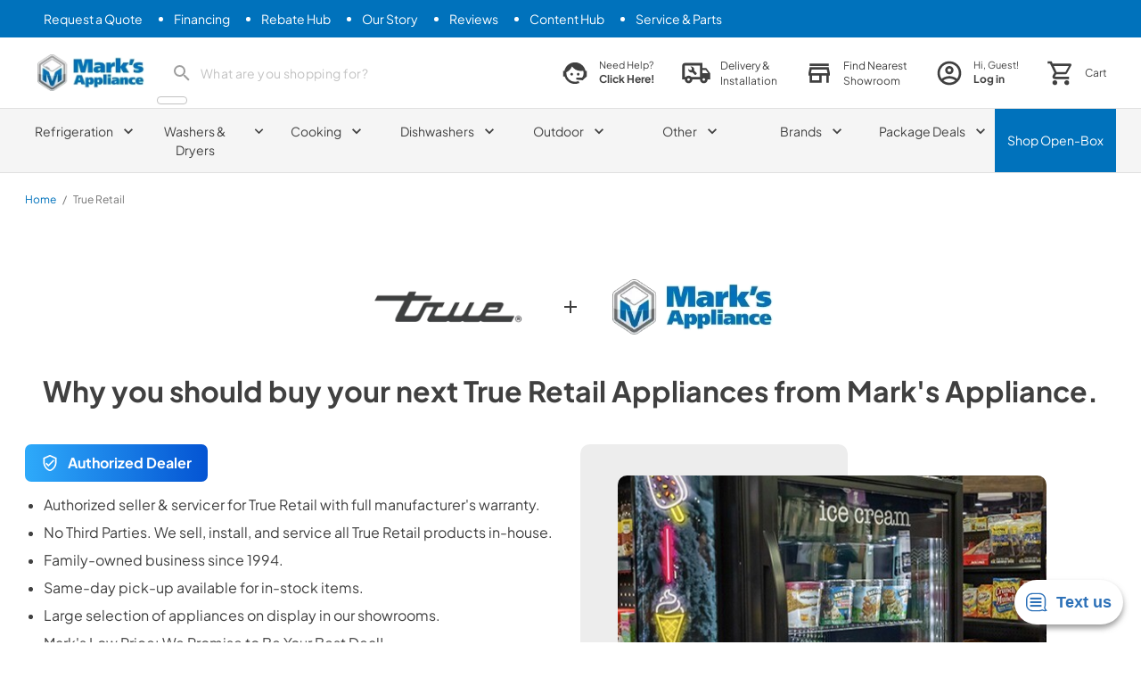

--- FILE ---
content_type: text/html; charset=utf-8
request_url: https://marksappliance.com/true-retail/
body_size: 93221
content:
<!DOCTYPE html><html lang="en-us" q:render="ssr" q:container="paused" q:version="1.0.0" q:base="/build/" q:locale><!--qv q:id=0 q:key=G4kN:p5_0--><!--qv q:id=1 q:key=TxCF:Tn_5--><!--qv q:s q:sref=1 q:key=--><!--qv q:id=2 q:key=RRhi:Tn_0--><head q:key="QB_5" q:head><meta charSet="utf-8" q:head><meta name="viewport" content="width=device-width, initial-scale=1.0, maximum-scale=2.0, user-scalable=yes" q:head><title q:head>Shop True Retail Products in Illinois | Mark's Appliance</title><link rel="manifest" href="/assets/temp/temp2/manifest.json" q:head><link rel="canonical" href="https://marksappliance.com/true-retail/" q:head><link rel="icon" type="image/x-icon" href="/assets/temp/temp2/favicons/favicon.ico" q:head><link rel="apple-touch-icon" sizes="180x180" href="/assets/temp/temp2/favicons/apple-touch-icon.png" q:head><link rel="icon" sizes="32x32" type="image/png" href="/assets/temp/temp2/favicons/favicon-32x32.png" q:head><link rel="icon" sizes="16x16" type="image/png" href="/assets/temp/temp2/favicons/favicon-16x16.png" q:head><link rel="manifest" href="/assets/temp/temp2/favicons/site.webmanifest" q:head><meta name="description" content="Find Shop True Retail Products in Illinois | Mark's Appliance at Mark's Appliance in Illinois. Local delivery and guaranteed lowest price." q:key="QB_0" q:head><meta hid="og:title" name="og:title" content="Shop True Retail Products in Illinois | Mark's Appliance" q:key="QB_0" q:head><meta hid="og:locale" name="og:locale" content="en_US" q:key="QB_0" q:head><meta hid="og:description" name="og:description" content="Find Shop True Retail Products in Illinois | Mark's Appliance at Mark's Appliance in Illinois. Local delivery and guaranteed lowest price." q:key="QB_0" q:head><meta hid="og:url" name="og:url" content="https://marksappliance.com/true-retail/" q:key="QB_0" q:head><meta hid="og:site_name" name="og:site_name" content="Mark's Appliance" q:key="QB_0" q:head><meta hid="og:type" name="og:type" content="website" q:key="QB_0" q:head><meta hid="twitter:title" name="twitter:title" content="Shop True Retail Products in Illinois | Mark's Appliance" q:key="QB_0" q:head><meta hid="twitter:description" name="twitter:description" content="Find Shop True Retail Products in Illinois | Mark's Appliance at Mark's Appliance in Illinois. Local delivery and guaranteed lowest price." q:key="QB_0" q:head><meta hid="twitter:image" name="twitter:image" content="https://appliance-prod.s3.us-west-1.amazonaws.com/GKe/logo/1728445533-marks-appliance-logo.webp" q:key="QB_0" q:head><meta hid="twitter:card" name="twitter:card" content="summary_large_image" q:key="QB_0" q:head><meta hid="twitter:site" name="twitter:site" content="Mark's Appliance" q:key="QB_0" q:head><!--qv q:id=3 q:key=sXu3:QB_3--><script q:key="00_0" q:head>
		;(function (w, d, s, l, i) {
			w[l] = w[l] || []
			w[l].push({ 'gtm.start': new Date().getTime(), event: 'gtm.js' })
			var f = d.getElementsByTagName(s)[0],
				j = d.createElement(s),
				dl = l != 'dataLayer' ? '&l=' + l : ''
			j.async = true
			j.src = 'https://www.googletagmanager.com/gtm.js?id=' + i + dl
			f.parentNode.insertBefore(j, f)
		})(window, document, 'script', 'dataLayer', 'GTM-P5KHBNH')
	</script><!--/qv--><!--qv q:id=4 q:key=Iti8:QB_4--><!--qv q:key=1m_0--><script q:head>
		window.profitMetrics = {
			pid: '35F8F9CDAD7EDA0F',
			GA4MeasurementId: 'undefined',
			cookieStatisticsConsent: true,
			cookieMarketingConsent: true
		}
	</script><script defer="" src="https://cdn1.profitmetrics.io/35F8F9CDAD7EDA0F/bundle.js" q:head></script><!--/qv--><!--/qv--><link rel="stylesheet" href="/build/q-d8a323b9.css"><style q:style="9xbbrx-6" hidden>.fade-in{animation:fade-in-animation .3s}.popup{animation:popup-animation .3s}.slide-left{animation:slide-left-animation .3s}@keyframes fade-in-animation{0%{opacity:0}to{opacity:1}}@keyframes popup-animation{0%{transform:scale(0)}to{transform:scale(1)}}@keyframes slide-left-animation{0%{transform:translate(80%);opacity:0}to{transform:translate(0);opacity:1}}@font-face{font-family:Plus Jakarta Sans;src:url(/assets/temp/temp2/fonts/PlusJakartaSans-Medium.woff2) format("woff2"),url(/assets/temp/temp2/fonts/PlusJakartaSans-Medium.woff) format("woff");font-weight:500;font-style:normal;font-display:swap}@font-face{font-family:Plus Jakarta Sans;src:url(/assets/temp/temp2/fonts/PlusJakartaSans-Bold.woff2) format("woff2"),url(/assets/temp/temp2/fonts/PlusJakartaSans-Bold.woff) format("woff");font-weight:700;font-style:normal;font-display:swap}@font-face{font-family:Plus Jakarta Sans;src:url(/assets/temp/temp2/fonts/PlusJakartaSans-Regular.woff2) format("woff2"),url(/assets/temp/temp2/fonts/PlusJakartaSans-Regular.woff) format("woff");font-weight:400;font-style:normal;font-display:swap}.js-iframe{border:none;color-scheme:auto;height:100%;overflow:hidden;width:100%}.adyen-checkout-card-input__wrapper{position:relative}.adyen-checkout-card-input__icon{border-radius:var(--adyen-sdk-border-radius-s,4px);height:18px;margin-right:var(--adyen-sdk-spacer-060,12px);width:27px}.adyen-checkout-card-input__form{opacity:1}.adyen-checkout-card-input__spinner{display:none;height:100%;left:0;position:absolute;top:0;width:100%;z-index:1}.adyen-checkout-card-input__spinner--active{display:block}.adyen-checkout-card-input__form--loading{opacity:0}.adyen-checkout__input{display:block;max-height:100px}.adyen-checkout__field.adyen-checkout__card__cvc__input--hidden,.adyen-checkout__field.adyen-checkout__card__exp-date__input--hidden{display:none}.adyen-checkout__card__exp-cvc__exp-date__input--hidden{justify-content:flex-end}.revolving-plan-installments__disabled{opacity:.4;pointer-events:none}.adyen-checkout__card-input__form{transition:opacity .25s ease-out}.adyen-checkout__card__cardNumber{max-width:400px}.adyen-checkout__card__cardNumber__input{padding-left:var(--adyen-sdk-spacer-060,12px)}.adyen-checkout__card__exp-date__input--oneclick{font-weight:var(--adyen-sdk-text-body-font-weight,400);line-height:var(--adyen-sdk-text-title-line-height,26px);overflow:hidden;text-align:left;text-overflow:ellipsis;white-space:nowrap}.adyen-checkout__card__holderName,.adyen-checkout__field--expiryDate,.adyen-checkout__field--storedCard{margin-bottom:0}.adyen-checkout__card-input .adyen-checkout__fieldset--billingAddress,.adyen-checkout__card__holderName,.adyen-checkout__card__kcp-authentication,.adyen-checkout__card__socialSecurityNumber,.adyen-checkout__installments{margin-top:var(--adyen-sdk-spacer-070,16px)}.adyen-checkout__card-input.adyen-checkout__card-input--loading{pointer-events:none}.adyen-checkout__card__holderName:first-child{margin:0 0 var(--adyen-sdk-spacer-060,12px)}.adyen-checkout__field--cardNumber .adyen-checkout-card-input__icon--hidden,.adyen-checkout__field--cardNumber .adyen-checkout__input--error+.adyen-checkout__card__cardNumber__brandIcon,.adyen-checkout__field--cardNumber .adyen-checkout__input--valid:not(.adyen-checkout__card__cardNumber__input--noBrand)+.adyen-checkout-input__inline-validation--valid{display:none}.adyen-checkout__field--securityCode.adyen-checkout__field--error .adyen-checkout__card__cvc__hint,.adyen-checkout__field--securityCode.adyen-checkout__field--valid .adyen-checkout__card__cvc__hint{opacity:0}@keyframes cvc-indicate-location{0%{opacity:1}to{opacity:.3}}.adyen-checkout__label--focused .adyen-checkout__field__cvc--back-hint .adyen-checkout__card__cvc__hint--back .adyen-checkout__card__cvc__hint__location,.adyen-checkout__label--focused .adyen-checkout__field__cvc--front-hint .adyen-checkout__card__cvc__hint--front .adyen-checkout__card__cvc__hint__location{animation-direction:alternate;animation-duration:1s;animation-iteration-count:infinite;animation-name:cvc-indicate-location}.adyen-checkout__card__cvc__hint__wrapper{align-items:center;backface-visibility:visible;display:flex;height:100%;margin-right:var(--adyen-sdk-spacer-060,12px);position:absolute;right:0;transform:translateZ(0);transform-origin:center;transform-style:preserve-3d;transition:transform .3s cubic-bezier(.455,.03,.515,.955);width:27px;will-change:transform}.adyen-checkout__field__cvc--front-hint.adyen-checkout__card__cvc__hint__wrapper{transform:rotateY(180deg)}.adyen-checkout__card__cvc__hint{backface-visibility:hidden;position:absolute;transition:opacity .1s linear}.adyen-checkout__field__exp-date_hint_wrapper{align-items:center;display:flex;margin-right:var(--adyen-sdk-spacer-060,12px);position:absolute;right:0;transition:opacity .1s linear}.adyen-checkout__field__exp-date_hint_wrapper.adyen-checkout__field__exp-date_hint_wrapper--hidden{opacity:0}.adyen-checkout__field__exp-date_hint{height:18px;width:27px}.adyen-checkout__card__cvc__hint--front{transform:rotateY(180deg)}@media (prefers-reduced-motion:reduce){.adyen-checkout__card__cvc__hint__wrapper{transition:none}}.adyen-checkout__fieldset--revolving-plan .adyen-checkout__fieldset__fields{justify-content:left}.adyen-checkout__fieldset--revolving-plan .adyen-checkout__radio_group{display:flex;flex-direction:column}.adyen-checkout__fieldset--revolving-plan .adyen-checkout__radio_group__input-wrapper{margin-top:var(--adyen-sdk-spacer-080,20px)}.adyen-checkout__fieldset--revolving-plan .adyen-checkout__field--revolving-plan-installments{margin-left:var(--adyen-sdk-spacer-070,16px);position:relative;top:52px;width:30%}.adyen-checkout__card-input .adyen-checkout__fieldset--dual-brand-switcher{margin-top:var(--adyen-sdk-spacer-070,16px)}.adyen-checkout__card-input .adyen-checkout__fieldset--dual-brand-switcher .adyen-checkout__fieldset__title{padding-bottom:0}.adyen-checkout__spinner__wrapper{align-items:center;display:flex;height:100%;justify-content:center}.adyen-checkout__spinner__wrapper--inline{display:inline-block;height:auto;margin-right:var(--adyen-sdk-spacer-040,8px)}[dir=rtl] .adyen-checkout__spinner__wrapper--inline{margin-left:var(--adyen-sdk-spacer-040,8px);margin-right:0}.adyen-checkout__spinner{height:var(--adyen-sdk-spacer-090,24px);position:relative;width:var(--adyen-sdk-spacer-090,24px)}.adyen-checkout__spinner:after,.adyen-checkout__spinner:before{animation:rotate 1s cubic-bezier(.785,.135,.15,.86) infinite;border:var(--adyen-sdk-border-width-l,3px) solid transparent;border-radius:50%;box-sizing:border-box;content:"";display:block;height:100%;left:0;position:absolute;top:0;width:100%}.adyen-checkout__spinner:before{border-color:var(--adyen-sdk-color-background-inverse-primary,#00112c);border-top-color:transparent;opacity:.1}.adyen-checkout__spinner:after{border-color:transparent;border-top-color:var(--adyen-sdk-color-outline-primary-active,#00112c)}.adyen-checkout__spinner--small{height:var(--adyen-sdk-spacer-070,16px);width:var(--adyen-sdk-spacer-070,16px)}.adyen-checkout__spinner--small:after,.adyen-checkout__spinner--small:before{border-width:var(--adyen-sdk-spacer-010,2px)}.adyen-checkout__spinner--medium{height:28px;width:28px}.adyen-checkout__spinner--large{height:var(--adyen-sdk-spacer-120,48px);width:var(--adyen-sdk-spacer-120,48px)}.adyen-checkout__spinner--large:after,.adyen-checkout__spinner--large:before{border-width:var(--adyen-sdk-spacer-020,4px)}@keyframes rotate{0%{transform:rotate(0)}to{transform:rotate(1turn)}}.loading-input__form{opacity:1}.loading-input__form--loading{opacity:0}.loading-input__spinner{display:none;height:100%;left:0;position:absolute;top:0;width:100%;z-index:1}.loading-input__spinner--active{display:block}.adyen-checkout__field{display:block;margin-bottom:var(--adyen-sdk-spacer-070,16px);width:100%}.adyen-checkout__field-static-value{background-color:var(--adyen-sdk-color-background-primary-hover,#f7f7f8);border-radius:var(--adyen-sdk-border-radius-s,4px);color:var(--adyen-sdk-color-background-inverse-primary,#00112c);display:flex;font-size:var(--adyen-sdk-text-body-font-size,.875rem);font-weight:var(--adyen-sdk-text-body-font-weight,400);height:28px;line-height:var(--adyen-sdk-text-body-line-height,20px);margin-left:var(--adyen-sdk-spacer-020,4px);padding:var(--adyen-sdk-spacer-020,4px) var(--adyen-sdk-spacer-030,6px)}.adyen-checkout__field--no-borders .adyen-checkout__input-wrapper{background-color:transparent;border:none;box-shadow:none}.adyen-checkout__field--no-borders .adyen-checkout__input-wrapper:active,.adyen-checkout__field--no-borders .adyen-checkout__input-wrapper:active:hover,.adyen-checkout__field--no-borders .adyen-checkout__input-wrapper:focus-within,.adyen-checkout__field--no-borders .adyen-checkout__input-wrapper:focus-within:hover{border:none;box-shadow:none}.adyen-checkout__field--no-borders .adyen-checkout__input-wrapper:hover{border:none;box-shadow:none}.adyen-checkout__input-wrapper{align-items:center;background:var(--adyen-sdk-color-background-primary,#ffffff);border:var(--adyen-sdk-border-width-s,1px) solid var(--adyen-sdk-color-outline-primary,#dbdee2);border-radius:var(--adyen-sdk-border-radius-m,8px);display:flex;position:relative}.adyen-checkout__input-wrapper div,.adyen-checkout__input-wrapper input,.adyen-checkout__input-wrapper span{border-radius:inherit}.adyen-checkout__input-wrapper button,.adyen-checkout__input-wrapper div,.adyen-checkout__input-wrapper input{border:none}.adyen-checkout__input-wrapper:active,.adyen-checkout__input-wrapper:active:hover,.adyen-checkout__input-wrapper:focus-within,.adyen-checkout__input-wrapper:focus-within:hover{border-color:var(--adyen-sdk-color-outline-primary-active,#00112c);box-shadow:0 0 0 .5px var(--adyen-sdk-color-outline-primary-active,#00112c)}.adyen-checkout__input-wrapper:hover{border-color:var(--adyen-sdk-color-outline-tertiary,#8d95a3)}.adyen-checkout__field--inactive>.adyen-checkout__input-wrapper{background:var(--adyen-sdk-color-background-disabled,#eeeff1);border-color:transparent}.adyen-checkout__field--error>:not(.adyen-checkout__label--focused)+.adyen-checkout__input-wrapper:not(:focus-within,:active){border-color:var(--adyen-sdk-color-outline-critical,#e22d2d)}.adyen-checkout__label{display:block;position:relative}.adyen-checkout__label--focused+.adyen-checkout__input-wrapper{border-color:var(--adyen-sdk-color-outline-primary-active,#00112c);box-shadow:0 0 0 .5px var(--adyen-sdk-color-outline-primary-active,#00112c)}.adyen-checkout__label--disabled+.adyen-checkout__input-wrapper{background:var(--adyen-sdk-color-background-disabled,#eeeff1);border-color:transparent}.adyen-checkout__helper-text{color:var(--adyen-sdk-color-label-primary,#00112c);display:block;font-size:var(--adyen-sdk-text-caption-font-size,.75rem);font-weight:var(--adyen-sdk-text-body-font-weight,400);line-height:var(--adyen-sdk-text-caption-line-height,18px);margin-bottom:var(--adyen-sdk-spacer-020,4px)}.adyen-checkout__label-adornment--end{position:absolute;right:0;top:0}.adyen-checkout__label__text{color:var(--adyen-sdk-color-label-primary,#00112c);display:block;font-size:var(--adyen-sdk-text-body-font-size,.875rem);font-weight:var(--adyen-sdk-text-body-font-weight,400);line-height:var(--adyen-sdk-text-body-line-height,20px);margin-bottom:var(--adyen-sdk-spacer-020,4px);overflow:hidden;text-overflow:ellipsis;transition:color .1s ease-out;white-space:nowrap}.adyen-checkout__label__text--error{color:var(--adyen-sdk-color-label-critical,#c72727)}.adyen-checkout__label--focused .adyen-checkout__label__text{color:var(--adyen-sdk-color-label-primary,#00112c)}.adyen-checkout-contextual-text,.adyen-checkout-contextual-text--error{align-items:center;color:var(--adyen-sdk-color-label-primary,#00112c);display:flex;font-size:var(--adyen-sdk-text-caption-font-size,.75rem);font-weight:var(--adyen-sdk-text-body-font-weight,400);line-height:var(--adyen-sdk-text-caption-line-height,18px);margin-top:var(--adyen-sdk-spacer-020,4px);opacity:1;transition:margin .2s ease-out,opacity .2s ease-out}.adyen-checkout-contextual-text--error{color:var(--adyen-sdk-color-label-critical,#c72727)}.adyen-checkout-contextual-text--hidden{height:0;margin:0;opacity:0}.adyen-checkout__filter-input:-webkit-autofill,.adyen-checkout__input:-webkit-autofill{color:var(--adyen-sdk-color-label-primary,#00112c)!important;-webkit-text-fill-color:var(--adyen-sdk-color-label-primary,#00112c)!important;-webkit-background-clip:text!important;background-clip:text!important;background-color:var(--adyen-sdk-color-label-primary,#00112c)!important;box-shadow:0 0 0 1000px var(--adyen-sdk-color-background-primary,#ffffff) inset!important;-webkit-transition:none!important;transition:none!important}.adyen-checkout__filter-input:-webkit-autofill,.adyen-checkout__filter-input:-webkit-autofill:active,.adyen-checkout__filter-input:-webkit-autofill:focus,.adyen-checkout__filter-input:-webkit-autofill:hover,.adyen-checkout__filter-input:autofill,.adyen-checkout__input:-webkit-autofill,.adyen-checkout__input:-webkit-autofill:active,.adyen-checkout__input:-webkit-autofill:focus,.adyen-checkout__input:-webkit-autofill:hover,.adyen-checkout__input:autofill{color:var(--adyen-sdk-color-label-primary,#00112c)!important;-webkit-text-fill-color:var(--adyen-sdk-color-label-primary,#00112c)!important;-webkit-background-clip:text!important;background-clip:text!important;background-color:var(--adyen-sdk-color-label-primary,#00112c)!important;box-shadow:0 0 0 1000px var(--adyen-sdk-color-background-primary,#ffffff) inset!important;-webkit-transition:none!important;transition:none!important}.adyen-checkout__filter-input,.adyen-checkout__input{-webkit-background-clip:text!important;background-clip:text!important;color:var(--adyen-sdk-color-label-primary,#00112c)!important}.adyen-checkout__field-wrapper{display:flex;width:100%}@media (min-width:480px){.adyen-checkout__field--20{width:20%}.adyen-checkout__field--30{width:30%}.adyen-checkout__field--40{width:40%}.adyen-checkout__field--50{width:50%}.adyen-checkout__field--60{width:60%}.adyen-checkout__field--70{width:70%}.adyen-checkout__field--80{width:80%}.adyen-checkout__field--col-20{width:calc(20% - var(--adyen-sdk-spacer-040, 8px))}.adyen-checkout__field--col-30{width:calc(30% - var(--adyen-sdk-spacer-040, 8px))}.adyen-checkout__field--col-40{width:calc(40% - var(--adyen-sdk-spacer-040, 8px))}.adyen-checkout__field--col-50{width:calc(50% - var(--adyen-sdk-spacer-040, 8px))}.adyen-checkout__field--col-60{width:calc(60% - var(--adyen-sdk-spacer-040, 8px))}.adyen-checkout__field--col-70{width:calc(70% - var(--adyen-sdk-spacer-040, 8px))}.adyen-checkout__field--col-80{width:calc(80% - var(--adyen-sdk-spacer-040, 8px))}}.adyen-checkout__field-wrapper>.adyen-checkout__field:first-child{margin-right:var(--adyen-sdk-spacer-040,8px)}[dir=rtl] .adyen-checkout__field-wrapper>.adyen-checkout__field:first-child{margin-left:var(--adyen-sdk-spacer-040,8px);margin-right:0}.adyen-checkout__field-wrapper>.adyen-checkout__field:nth-child(2){margin-left:var(--adyen-sdk-spacer-040,8px)}[dir=rtl] .adyen-checkout__field-wrapper>.adyen-checkout__field:nth-child(2){margin-left:0;margin-right:var(--adyen-sdk-spacer-040,8px)}.adyen-checkout__field-wrapper:last-of-type>.adyen-checkout__field{margin-bottom:0}.adyen-checkout__input{background:inherit;color:var(--adyen-sdk-color-label-primary,#00112c);display:block;font-family:inherit;font-size:var(--adyen-sdk-text-subtitle-font-size,1rem);height:var(--adyen-sdk-spacer-110,40px);outline:none;padding-left:var(--adyen-sdk-spacer-060,12px);transition:border .2s ease-out,box-shadow .2s ease-out;width:100%}.adyen-checkout__input:required{box-shadow:none}.adyen-checkout__input:-moz-read-only{color:var(--adyen-sdk-color-label-secondary,#5c687c)!important;cursor:default}.adyen-checkout__input:disabled,.adyen-checkout__input:read-only{color:var(--adyen-sdk-color-label-secondary,#5c687c)!important;cursor:default}span.adyen-checkout__input{overflow:hidden}.adyen-checkout-input__inline-validation{height:var(--adyen-sdk-spacer-070,16px);margin-right:var(--adyen-sdk-spacer-060,12px);width:var(--adyen-sdk-spacer-070,16px)}[dir=rtl] .adyen-checkout-input__inline-validation{margin-left:var(--adyen-sdk-spacer-060,12px)}.adyen-checkout-input__inline-validation>.adyen-checkout__icon{display:block}.adyen-checkout-input__inline-validation--valid{color:var(--adyen-sdk-color-label-success,#07893c)}.adyen-checkout-input__inline-validation--invalid{color:var(--adyen-sdk-color-label-critical,#c72727)}.adyen-checkout__input--date{padding:.5em}.adyen-checkout__fieldset{border:none;display:block;-webkit-margin-end:0;margin-inline-end:0;-webkit-margin-start:0;margin-inline-start:0;margin:0;-webkit-padding-before:0;padding-block-start:0;padding-bottom:var(--adyen-sdk-spacer-040,8px);-webkit-padding-after:0;padding-block-end:0;-webkit-padding-end:0;padding-inline-end:0;-webkit-padding-start:0;padding-inline-start:0;width:100%}.adyen-checkout__fieldset__description{color:var(--adyen-sdk-color-label-secondary,#5c687c);font-size:var(--adyen-sdk-text-body-font-size,.875rem);font-weight:var(--adyen-sdk-text-body-font-weight,400);line-height:1.5;list-style-type:disc;margin:0}.adyen-checkout__fieldset:last-of-type{padding-bottom:0}.adyen-checkout__fieldset+.adyen-checkout__fieldset{margin-top:var(--adyen-sdk-spacer-070,16px)}.adyen-checkout__fieldset__title{color:var(--adyen-sdk-color-label-primary,#00112c);display:block;font-size:var(--adyen-sdk-text-subtitle-font-size,1rem);font-weight:var(--adyen-sdk-text-subtitle-stronger-font-weight,600);font-weight:var(--adyen-sdk-text-subtitle-font-weight,500);line-height:var(--adyen-sdk-text-subtitle-line-height,26px);margin:0;padding:0 0 var(--adyen-sdk-spacer-060,12px)}.adyen-checkout__fieldset__title:has(+.adyen-checkout__fieldset__description){padding:0}.adyen-checkout__field-group,.adyen-checkout__fieldset__fields{display:flex;flex-wrap:wrap;justify-content:space-between;width:100%}@media (min-width:480px){.adyen-checkout__field-group:last-of-type .adyen-checkout__field{margin-bottom:0}}.adyen-checkout__field-group:last-of-type .adyen-checkout__field:last-of-type,:not(.adyen-checkout__field-group)>.adyen-checkout__field:last-of-type{margin-bottom:0}.adyen-checkout__fieldset--readonly .adyen-checkout__fieldset__fields{color:var(--adyen-sdk-color-label-primary,#00112c);font-size:var(--adyen-sdk-text-body-font-size,.875rem);line-height:var(--adyen-sdk-text-caption-line-height,18px);margin:0}.adyen-checkout__radio_group+.adyen-checkout-input__inline-validation{display:none}.adyen-checkout__radio_group__input{opacity:0;position:absolute}.adyen-checkout__radio_group__label{color:inherit;display:block;font-size:var(--adyen-sdk-text-body-font-size,.875rem);font-weight:400;line-height:var(--adyen-sdk-text-body-line-height,20px);margin:0;overflow:visible;padding-bottom:0;padding-left:var(--adyen-sdk-spacer-090,24px);position:relative}.adyen-checkout__label--focused .adyen-checkout__radio_group__label{color:inherit}.adyen-checkout__radio_group__label:before{background-color:var(--adyen-sdk-color-background-primary,#ffffff);border:var(--adyen-sdk-border-width-s,1px) solid var(--adyen-sdk-color-outline-tertiary,#8d95a3);border-radius:50%;content:"";height:var(--adyen-sdk-spacer-070,16px);left:0;position:absolute;top:var(--adyen-sdk-spacer-010,2px);transition:border-color .2s ease-out,box-shadow .2s ease-out;width:var(--adyen-sdk-spacer-070,16px)}.adyen-checkout__radio_group__label:hover:before{box-shadow:0 0 0 var(--adyen-sdk-spacer-010,2px) var(--adyen-sdk-color-outline-primary-hover,#c9cdd3);cursor:pointer}.adyen-checkout__radio_group__label:after{background-color:var(--adyen-sdk-color-background-primary,#ffffff);border-radius:50%;box-shadow:0 1px 1px #000f2d40;content:"";display:block;height:var(--adyen-sdk-spacer-030,6px);left:5px;margin:0 auto;position:absolute;top:7px;transform:scale(0);transition:transform .2s ease-out;width:var(--adyen-sdk-spacer-030,6px)}.adyen-checkout__radio_group__label:hover{border-color:var(--adyen-sdk-color-label-primary,#00112c);cursor:pointer}.adyen-checkout__radio_group__input:checked+.adyen-checkout__radio_group__label:before,.adyen-checkout__radio_group__label--selected{background-color:var(--adyen-sdk-color-label-primary,#00112c);border:0;transition:all .2s ease-out}.adyen-checkout__radio_group__input:checked+.adyen-checkout__radio_group__label:after{transform:scale(1)}.adyen-checkout__radio_group__input:focus+.adyen-checkout__radio_group__label:before{border-color:var(--adyen-sdk-color-label-primary,#00112c)}.adyen-checkout__radio_group__input:checked+.adyen-checkout__radio_group__label:hover:before,.adyen-checkout__radio_group__input:checked:active+.adyen-checkout__radio_group__label:before,.adyen-checkout__radio_group__input:checked:focus+.adyen-checkout__radio_group__label:before,.adyen-checkout__radio_group__input:focus+.adyen-checkout__radio_group__label:before{box-shadow:0 0 0 var(--adyen-sdk-spacer-010,2px) var(--adyen-sdk-color-outline-tertiary,#8d95a3)}.adyen-checkout__radio_group__label.adyen-checkout__radio_group__label--invalid:before{border:var(--adyen-sdk-border-width-s,1px) solid var(--adyen-sdk-color-outline-critical,#e22d2d)}.adyen-checkout__radio_group--button{align-items:flex-start;align-self:stretch;display:flex;flex-wrap:wrap;gap:var(--adyen-sdk-spacer-070,16px);width:100%}.adyen-checkout__radio_group--button .adyen-checkout__radio_group__input-wrapper{display:flex;flex:1 0 0}.adyen-checkout__radio_group--button .adyen-checkout__radio_group__label:after{left:calc(var(--adyen-sdk-spacer-060, 12px) + 5px);position:absolute;top:calc(50% - var(--adyen-sdk-spacer-030, 6px)/2)}.adyen-checkout__radio_group--button .adyen-checkout__radio_group__label:before{left:calc(var(--adyen-sdk-spacer-060, 12px));position:absolute;top:calc(50% - var(--adyen-sdk-spacer-070, 16px)/2)}.adyen-checkout__radio_group--button .adyen-checkout__radio_group__label{background-color:var(--adyen-sdk-color-background-primary,#ffffff);border:var(--adyen-sdk-border-width-s,1px) solid var(--adyen-sdk-color-outline-primary,#dbdee2);border-radius:var(--adyen-sdk-border-radius-m,8px);padding:var(--adyen-sdk-spacer-060,12px);padding-left:calc(var(--adyen-sdk-spacer-060, 12px) + var(--adyen-sdk-spacer-090, 24px));width:100%}.adyen-checkout__radio_group--button .adyen-checkout__radio_group__input+.adyen-checkout__radio_group__label:hover,.adyen-checkout__radio_group--button .adyen-checkout__radio_group__input:checked+.adyen-checkout__radio_group__label{border-color:var(--adyen-sdk-color-outline-primary-active,#00112c)}.adyen-checkout__radio_group--button .adyen-checkout__radio_group__input:checked:active+.adyen-checkout__radio_group__label,.adyen-checkout__radio_group--button .adyen-checkout__radio_group__input:checked:focus+.adyen-checkout__radio_group__label{border-color:var(--adyen-sdk-color-outline-primary-active,#00112c);box-shadow:0 0 0 .5px var(--adyen-sdk-color-outline-primary-active,#00112c)}.adyen-checkout__image{opacity:0;transition:opacity .6s ease-out}.adyen-checkout__image--loaded{opacity:1}.adyen-checkout__dropdown__button-icon--left{flex-direction:row-reverse;justify-content:flex-end}.adyen-checkout__dropdown__button-icon--left>img{margin-left:0;margin-right:var(--adyen-sdk-spacer-060,12px)}.adyen-checkout__dropdown{max-width:100%;position:relative}.adyen-checkout__dropdown,.adyen-checkout__dropdown__button{font-size:var(--adyen-sdk-text-subtitle-font-size,1rem);width:100%}.adyen-checkout__dropdown__button{align-items:center;background:inherit;border-radius:inherit;color:var(--adyen-sdk-color-label-primary,#00112c);cursor:pointer;display:flex;height:var(--adyen-sdk-spacer-110,40px);line-height:var(--adyen-sdk-text-body-line-height,20px);outline:0;padding:0 var(--adyen-sdk-spacer-060,12px);text-decoration:none;transition:border .2s ease-out,box-shadow .2s ease-out;-webkit-user-select:none;-moz-user-select:none;user-select:none}[dir=rtl] .adyen-checkout__dropdown__button{padding:7px var(--adyen-sdk-spacer-060,12px) 7px var(--adyen-sdk-spacer-090,24px)}.adyen-checkout__dropdown__button:after{background-image:url("data:image/svg+xml;charset=utf-8,%3Csvg xmlns='http://www.w3.org/2000/svg' width='16' height='17' fill='none' viewBox='0 0 16 17'%3E%3Cpath fill='%2300112C' fill-rule='evenodd' d='M4.47 6.47a.75.75 0 0 1 1.06 0L8 8.94l2.47-2.47a.75.75 0 0 1 1.06 1.06l-3 3a.75.75 0 0 1-1.06 0l-3-3a.75.75 0 0 1 0-1.06' clip-rule='evenodd'/%3E%3C/svg%3E");background-position:50%;background-repeat:no-repeat;content:"";height:var(--adyen-sdk-spacer-030,6px);position:absolute;right:var(--adyen-sdk-spacer-070,16px);width:var(--adyen-sdk-spacer-040,8px)}[dir=rtl] .adyen-checkout__dropdown__button:after{left:var(--adyen-sdk-spacer-070,16px);right:auto}.adyen-checkout__dropdown__button--active:after{transform:rotate(180deg)}.adyen-checkout__dropdown__button--disabled{opacity:.4}.adyen-checkout__dropdown__button--readonly,.adyen-checkout__dropdown__button--readonly--active,.adyen-checkout__dropdown__button--readonly:focus,.adyen-checkout__dropdown__button--readonly:hover{background:var(--adyen-sdk-color-background-disabled,#eeeff1);border-color:transparent;color:var(--adyen-sdk-color-label-primary,#00112c);cursor:not-allowed}.adyen-checkout__dropdown__button--readonly:after{background-image:url("data:image/svg+xml;charset=utf-8,%3Csvg xmlns='http://www.w3.org/2000/svg' width='8' height='7' fill='none' viewBox='0 0 8 7'%3E%3Cpath fill='%23B9C4C9' d='M3.195 6.565a1 1 0 0 0 1.6 0l2.992-3.98a1 1 0 0 0-.8-1.602H1.013a1 1 0 0 0-.8 1.6z'/%3E%3C/svg%3E")}.adyen-checkout__dropdown__button--invalid{border-color:var(--adyen-sdk-color-outline-critical,#e22d2d)}.adyen-checkout__dropdown__button__icon{border-radius:3px;height:26px;margin-right:var(--adyen-sdk-spacer-060,12px);max-width:var(--adyen-sdk-spacer-110,40px)}.adyen-checkout__dropdown__button__text{flex-grow:1;overflow:hidden;pointer-events:none;text-align:left;text-overflow:ellipsis;white-space:nowrap}.adyen-checkout__dropdown__button__text-placeholder{color:var(--adyen-sdk-color-label-secondary,#5c687c)}.adyen-checkout__dropdown__button__secondary-text{margin-right:var(--adyen-sdk-spacer-070,16px)}.adyen-checkout__filter-input{background:inherit;border:0;color:var(--adyen-sdk-color-label-primary,#00112c);font-family:inherit;font-size:var(--adyen-sdk-text-subtitle-font-size,1rem);height:100%;padding:0;width:100%}.adyen-checkout__filter-input:active,.adyen-checkout__filter-input:focus{outline:0}.adyen-checkout__filter-input[readonly]{border-color:transparent;color:var(--adyen-sdk-color-label-secondary,#5c687c)!important;cursor:not-allowed}.adyen-checkout__dropdown__list{background:var(--adyen-sdk-color-background-primary,#ffffff);border-radius:var(--adyen-sdk-border-radius-m,8px);box-shadow:0 var(--adyen-sdk-spacer-010,2px) 7px #000f2d4d;display:none;list-style:none;margin:0 0 var(--adyen-sdk-spacer-120,48px);max-height:375px;overflow-y:auto;padding:0;position:absolute;width:100%;z-index:2}.adyen-checkout__dropdown__list.adyen-checkout__dropdown__list--active{display:block;margin-top:var(--adyen-sdk-spacer-010,2px)}.adyen-checkout__dropdown__element{align-items:center;border:var(--adyen-sdk-border-width-s,1px) solid transparent;cursor:pointer;display:flex;font-size:var(--adyen-sdk-text-body-font-size,.875rem);-webkit-hyphens:auto;hyphens:auto;line-height:var(--adyen-sdk-text-body-line-height,20px);outline:0;padding:var(--adyen-sdk-spacer-040,8px);transition:background .2s ease-out,border-color .2s ease-out;-webkit-user-select:none;-moz-user-select:none;user-select:none;word-break:break-word}.adyen-checkout__dropdown__element .adyen-checkout__icon{position:absolute;right:var(--adyen-sdk-spacer-040,8px)}.adyen-checkout__dropdown__element:last-child{border-bottom:0}.adyen-checkout__dropdown__element.adyen-checkout__dropdown__element--active{background:rgba(230,233,235,.6)}.adyen-checkout__dropdown__element.adyen-checkout__dropdown__element--selected{background:rgba(0,102,255,.1)}.adyen-checkout__dropdown__element.adyen-checkout__dropdown__element--selected:active,.adyen-checkout__dropdown__element.adyen-checkout__dropdown__element--selected:focus,.adyen-checkout__dropdown__element.adyen-checkout__dropdown__element--selected:hover{background:rgba(0,102,255,.15)}.adyen-checkout__dropdown__element--disabled{cursor:not-allowed;opacity:.4}.adyen-checkout__dropdown__element__icon{border-radius:var(--adyen-sdk-border-radius-s,4px);margin-right:var(--adyen-sdk-spacer-060,12px);max-height:26px;max-width:var(--adyen-sdk-spacer-110,40px)}.adyen-checkout__dropdown__element__text{flex-grow:1}.adyen-checkout__dropdown__element__secondary-text:not(:last-child){margin-right:var(--adyen-sdk-spacer-040,8px)}.adyen-checkout__dropdown__element__flag{margin-left:var(--adyen-sdk-spacer-040,8px);margin-right:var(--adyen-sdk-spacer-050,10px);max-height:18px;max-width:27px}.adyen-checkout__dropdown+.adyen-checkout-input__inline-validation{right:var(--adyen-sdk-spacer-100,32px)}.adyen-checkout__installments .adyen-checkout__input-wrapper{background-color:transparent;border:none;box-shadow:none}.adyen-checkout__installments .adyen-checkout__input-wrapper:active,.adyen-checkout__installments .adyen-checkout__input-wrapper:active:hover,.adyen-checkout__installments .adyen-checkout__input-wrapper:focus-within,.adyen-checkout__installments .adyen-checkout__input-wrapper:focus-within:hover{box-shadow:none}.adyen-checkout__installments .adyen-checkout__fieldset--revolving-plan{margin-top:-5px}.adyen-checkout-disclaimer__label{color:var(--adyen-sdk-color-label-secondary,#5c687c);display:inline-block;font-size:var(--adyen-sdk-text-caption-font-size,.75rem);font-weight:400;line-height:var(--adyen-sdk-text-caption-line-height,18px);margin-top:var(--adyen-sdk-spacer-070,16px);padding-left:0}[dir=rtl] .adyen-checkout-disclaimer__label{padding-right:0}.adyen-checkout-link{--text-decoration:none;color:var(--adyen-sdk-color-label-highlight,#0070f5);-webkit-text-decoration:var(--text-decoration);text-decoration:var(--text-decoration)}.adyen-checkout-link:focus-visible{outline:none}.adyen-checkout-link:active,.adyen-checkout-link:hover{--text-decoration:underline}.adyen-checkout-link:focus-visible{border-radius:var(--adyen-sdk-border-radius-xs,2px);box-shadow:0 0 0 1px #fff,0 0 0 3px var(--adyen-sdk-focus-ring-color,rgba(0,112,245,.8));transition:.1s cubic-bezier(.785,.135,.15,.86)}.adyen-checkout__card__dual-branding__icons{display:flex;pointer-events:auto}.adyen-checkout__card__dual-branding__icons .adyen-checkout__card__cardNumber__brandIcon{cursor:inherit;opacity:1}.adyen-checkout__card__dual-branding__icons .adyen-checkout__card__cardNumber__brandIcon:first-child{right:var(--adyen-sdk-spacer-110,40px)}.adyen-checkout__card__brands{display:flex;flex-basis:auto;flex-shrink:1;flex-wrap:wrap;margin-bottom:var(--adyen-sdk-spacer-060,12px);margin-top:-12px;min-height:var(--adyen-sdk-spacer-090,24px);transition:all .3s ease-out}.adyen-checkout__card__brands__brand-wrapper{border-radius:var(--adyen-sdk-border-radius-s,4px);box-shadow:var(--adyen-sdk-shadow-low,0 2px 4px rgba(0,17,44,.04),0 1px 2px rgba(0,17,44,.02));display:inline-block;height:var(--adyen-sdk-spacer-070,16px);margin:var(--adyen-sdk-spacer-020,4px) var(--adyen-sdk-spacer-010,2px);overflow:hidden;position:relative;width:var(--adyen-sdk-spacer-090,24px)}.adyen-checkout__card__brands--hidden{margin:-8px 0 8px;max-height:0;min-height:0;opacity:0}.adyen-checkout__card__brands img{display:block;height:auto;margin:0;padding:0;width:100%}.adyen-checkout__checkbox{display:flex;width:100%}.adyen-checkout__checkbox__label{color:var(--adyen-sdk-color-label-primary,#00112c);cursor:pointer;display:inline-block;flex:1;font-size:var(--adyen-sdk-text-body-font-size,.875rem);font-weight:400;line-height:var(--adyen-sdk-text-caption-line-height,18px);padding-left:var(--adyen-sdk-spacer-090,24px);position:relative;-webkit-user-select:none;-moz-user-select:none;user-select:none}[dir=rtl] .adyen-checkout__checkbox__label{padding-left:0;padding-right:var(--adyen-sdk-spacer-090,24px)}.adyen-checkout__checkbox__input{opacity:0;pointer-events:none;position:absolute}.adyen-checkout__checkbox__input:checked+.adyen-checkout__checkbox__label:before{opacity:1}.adyen-checkout__checkbox__input:checked+.adyen-checkout__checkbox__label:after{background-color:var(--adyen-sdk-color-label-primary,#00112c);border:var(--adyen-sdk-border-width-s,1px) solid var(--adyen-sdk-color-label-primary,#00112c)}.adyen-checkout__checkbox__input:checked:hover+.adyen-checkout__checkbox__label:after{border-color:var(--adyen-sdk-color-label-primary,#00112c);box-shadow:0 0 0 var(--adyen-sdk-spacer-010,2px) var(--adyen-sdk-color-outline-tertiary,#8d95a3)}.adyen-checkout__checkbox__input:focus+.adyen-checkout__checkbox__label:after{border:var(--adyen-sdk-border-width-s,1px) solid var(--adyen-sdk-color-label-primary,#00112c);box-shadow:0 0 0 var(--adyen-sdk-spacer-010,2px) var(--adyen-sdk-color-outline-tertiary,#8d95a3)}.adyen-checkout__checkbox__input:hover:not(:focus)+.adyen-checkout__checkbox__label:after{border-color:var(--adyen-sdk-color-outline-tertiary,#8d95a3);box-shadow:0 0 0 var(--adyen-sdk-spacer-010,2px) var(--adyen-sdk-color-outline-primary-hover,#c9cdd3)}.adyen-checkout__checkbox__input+.adyen-checkout__checkbox__label:before{border-bottom:var(--adyen-sdk-spacer-010,2px) solid var(--adyen-sdk-color-label-on-color,#ffffff);border-left:1px solid transparent;border-radius:0 var(--adyen-sdk-spacer-010,2px) 1px;border-right:var(--adyen-sdk-spacer-010,2px) solid var(--adyen-sdk-color-label-on-color,#ffffff);border-top:1px solid transparent;content:"";height:11px;left:1px;opacity:0;position:absolute;top:var(--adyen-sdk-spacer-010,2px);transform:rotate(37deg);transform-origin:100% 100%;transition:opacity .2s ease-out;width:var(--adyen-sdk-spacer-030,6px);z-index:1}[dir=rtl] .adyen-checkout__checkbox__input+.adyen-checkout__checkbox__label:before{left:auto;right:var(--adyen-sdk-spacer-040,8px)}.adyen-checkout__checkbox__input+.adyen-checkout__checkbox__label:after{background-color:var(--adyen-sdk-color-background-primary,#ffffff);border:var(--adyen-sdk-border-width-s,1px) solid var(--adyen-sdk-color-outline-primary,#dbdee2);border-radius:var(--adyen-sdk-border-radius-s,4px);content:"";height:var(--adyen-sdk-spacer-070,16px);left:0;position:absolute;top:0;transition:background .15s ease-out,border .05s ease-out,box-shadow .1s ease-out;width:var(--adyen-sdk-spacer-070,16px);z-index:0}[dir=rtl] .adyen-checkout__checkbox__input+.adyen-checkout__checkbox__label:after{left:auto;right:0}.adyen-checkout__field--consentCheckbox{align-items:center;background:var(--adyen-sdk-color-background-primary,#ffffff);border:var(--adyen-sdk-border-width-s,1px) solid var(--adyen-sdk-color-outline-primary,#dbdee2);border-radius:var(--adyen-sdk-border-radius-m,8px);display:flex}.adyen-checkout__field--consentCheckbox,[dir=rtl] .adyen-checkout__field--consentCheckbox{padding:var(--adyen-sdk-spacer-060,12px) var(--adyen-sdk-spacer-070,16px)}.adyen-checkout__field--consentCheckbox .adyen-checkout__input-wrapper{background-color:transparent;border:none;box-shadow:none;flex:1;justify-content:space-between}.adyen-checkout__field--consentCheckbox .adyen-checkout__input-wrapper:active,.adyen-checkout__field--consentCheckbox .adyen-checkout__input-wrapper:active:hover,.adyen-checkout__field--consentCheckbox .adyen-checkout__input-wrapper:focus-within,.adyen-checkout__field--consentCheckbox .adyen-checkout__input-wrapper:focus-within:hover{box-shadow:none}.adyen-checkout__field--consentCheckbox.adyen-checkout__field--error{border-color:var(--adyen-sdk-color-outline-critical,#e22d2d)}.adyen-checkout__field--consentCheckbox .adyen-checkout-input__inline-validation{margin-right:0}[dir=rtl] .adyen-checkout__field--consentCheckbox .adyen-checkout-input__inline-validation{margin-left:0}.adyen-checkout__store-details{align-items:center;background:var(--adyen-sdk-color-background-primary,#ffffff);border:var(--adyen-sdk-border-width-s,1px) solid var(--adyen-sdk-color-outline-primary,#dbdee2);border-radius:var(--adyen-sdk-border-radius-m,8px);display:flex;gap:var(--adyen-sdk-spacer-060,12px);margin-top:var(--adyen-sdk-spacer-070,16px);padding:var(--adyen-sdk-spacer-060,12px) var(--adyen-sdk-spacer-070,16px)}.adyen-checkout__address-search{position:relative}.adyen-checkout__address-search .adyen-checkout__dropdown__button:after{background-image:url("data:image/svg+xml;charset=utf-8,%3Csvg xmlns='http://www.w3.org/2000/svg' width='16' height='16' fill='none' viewBox='0 0 16 16'%3E%3Cpath fill='%23687282' d='M6.5 11.9a4.5 4.5 0 0 0 2.6-.83l2.77 2.74c.13.13.3.19.48.19.38 0 .65-.29.65-.66a.63.63 0 0 0-.19-.46l-2.75-2.73a4.4 4.4 0 0 0 .92-2.7 4.48 4.48 0 0 0-8.98 0 4.48 4.48 0 0 0 4.5 4.45m0-.96a3.53 3.53 0 0 1-3.53-3.49 3.52 3.52 0 0 1 7.04 0c0 1.9-1.59 3.49-3.52 3.49Z'/%3E%3C/svg%3E");background-position:50%;background-repeat:no-repeat;content:"";height:var(--adyen-sdk-spacer-070,16px);left:var(--adyen-sdk-spacer-060,12px);position:absolute;width:var(--adyen-sdk-spacer-070,16px)}.adyen-checkout__address-search .adyen-checkout__dropdown__button--active:after{background-image:url("data:image/svg+xml;charset=utf-8,%3Csvg xmlns='http://www.w3.org/2000/svg' width='16' height='16' fill='none' viewBox='0 0 16 16'%3E%3Cpath fill='%2300112C' d='M6.5 11.9a4.5 4.5 0 0 0 2.6-.83l2.77 2.74c.13.13.3.19.48.19.38 0 .65-.29.65-.66a.63.63 0 0 0-.19-.46l-2.75-2.73a4.4 4.4 0 0 0 .92-2.7 4.48 4.48 0 0 0-8.98 0 4.48 4.48 0 0 0 4.5 4.45m0-.96a3.53 3.53 0 0 1-3.53-3.49 3.52 3.52 0 0 1 7.04 0c0 1.9-1.59 3.49-3.52 3.49Z'/%3E%3C/svg%3E");transform:none}.adyen-checkout__address-search .adyen-checkout__filter-input{padding-left:calc(var(--adyen-sdk-spacer-040, 8px) + var(--adyen-sdk-spacer-070, 16px));position:relative}.adyen-checkout__address-search__manual-add{position:absolute;right:0;top:0}.adyen-checkout__address-search__manual-add .adyen-checkout__address-search__manual-add__button{border:0;padding:0}.adyen-checkout__input-icon{border-radius:var(--adyen-sdk-border-radius-s,4px);height:18px;margin-right:var(--adyen-sdk-spacer-060,12px);width:27px}.adyen-checkout__input-icon--hidden{display:none}.adyen-checkout__input-icon--no-radio-icon{margin-left:calc(var(--adyen-sdk-spacer-090, 24px)*-1)}.adyen-checkout__radio_group__label--no-radio{color:inherit;display:block;font-size:var(--adyen-sdk-text-body-font-size,.875rem);font-weight:400;line-height:var(--adyen-sdk-text-body-line-height,20px);margin:0;overflow:visible;padding-bottom:0;padding-left:var(--adyen-sdk-spacer-090,24px);position:relative}.adyen-checkout__radio_group__label--no-radio:hover{border-color:var(--adyen-sdk-color-label-primary,#00112c);cursor:pointer}.adyen-checkout__label--focused .adyen-checkout__radio_group__label--no-radio{color:inherit}.adyen-checkout__radio_group__label--no-radio.adyen-checkout__radio_group__label--no-radio--invalid{color:var(--adyen-sdk-color-outline-critical,#e22d2d)}.adyen-checkout__radio_group--button .adyen-checkout__radio_group__label--no-radio{background-color:var(--adyen-sdk-color-background-primary,#ffffff);border:var(--adyen-sdk-border-width-s,1px) solid var(--adyen-sdk-color-outline-primary,#dbdee2);border-radius:var(--adyen-sdk-border-radius-m,8px);padding:var(--adyen-sdk-spacer-060,12px);padding-left:calc(var(--adyen-sdk-spacer-060, 12px) + var(--adyen-sdk-spacer-090, 24px));width:100%}.adyen-checkout__radio_group--button .adyen-checkout__radio_group__input:checked+.adyen-checkout__radio_group__label--no-radio{border-color:var(--adyen-sdk-color-outline-primary-active,#00112c);box-shadow:0 0 0 .5px var(--adyen-sdk-color-outline-primary-active,#00112c)}.adyen-checkout__radio_group--button .adyen-checkout__radio_group__input+.adyen-checkout__radio_group__label--no-radio:hover{border-color:var(--adyen-sdk-color-outline-primary-active,#00112c)}.adyen-checkout__radio_group--button .adyen-checkout__radio_group__input:checked:active+.adyen-checkout__radio_group__label--no-radio,.adyen-checkout__radio_group--button .adyen-checkout__radio_group__input:checked:focus+.adyen-checkout__radio_group__label--no-radio{border-color:var(--adyen-sdk-color-outline-primary-active,#00112c);box-shadow:0 0 0 .5px var(--adyen-sdk-color-outline-primary-active,#00112c)}.adyen-checkout__radio_group--button .adyen-checkout__radio_group__input:checked:focus+.adyen-checkout__radio_group__label--no-radio{outline:var(--adyen-sdk-border-width-m,2px) solid var(--adyen-sdk-color-outline-primary-active,#00112c)}.adyen-checkout__radio_group--button .adyen-checkout__radio_group-extended__label-wrapper{display:flex}.adyen-checkout__radio_group--button .adyen-checkout__radio_group-extended__label-wrapper .adyen-checkout__radio_group-extended__label{width:100%}.adyen-checkout__radio_group--button .adyen-checkout__radio_group-extended__label-wrapper .adyen-checkout-input__inline-validation{display:none;margin-right:var(--adyen-sdk-spacer-000,0)}.adyen-checkout__radio_group--button .adyen-checkout__radio_group-extended__label-wrapper .adyen-checkout-input__inline-validation.adyen-checkout-input__inline-validation--valid{display:block;margin-left:var(--adyen-sdk-spacer-040,8px);margin-top:1px}@media (max-width:480px){.adyen-checkout__radio_group__input-wrapper.adyen-checkout__field--50{min-width:100%}}.adyen-checkout-form-instruction{color:var(--adyen-sdk-color-label-primary,#00112c);font-size:var(--adyen-sdk-text-caption-font-size,.75rem);font-weight:var(--adyen-sdk-text-body-font-weight,400);line-height:var(--adyen-sdk-text-caption-line-height,18px);margin-bottom:var(--adyen-sdk-spacer-070,16px);margin-top:0}[dir=rtl] .adyen-checkout-form-instruction{padding-right:0}.adyen-checkout-toggle{color:inherit;cursor:pointer;display:flex;width:auto}.adyen-checkout-toggle,.adyen-checkout-toggle *,.adyen-checkout-toggle :after,.adyen-checkout-toggle :before,.adyen-checkout-toggle:after,.adyen-checkout-toggle:before{box-sizing:border-box}.adyen-checkout-toggle--disabled{cursor:not-allowed;display:flex}.adyen-checkout-toggle--readonly{pointer-events:none}.adyen-checkout-toggle--label-first{align-items:flex-start;flex-direction:row-reverse;justify-content:flex-end}.adyen-checkout-toggle__input{cursor:inherit;opacity:0;position:absolute}.adyen-checkout-toggle__track{align-items:center;background-color:var(--adyen-sdk-toggle-track-background-color,#ffffff);border:var(--adyen-sdk-toggle-track-border,1px solid #8d95a3);border-radius:var(--adyen-sdk-toggle-track-border-radius,12px);display:flex;height:var(--adyen-sdk-toggle-track-height,20px);min-width:var(--adyen-sdk-toggle-track-width,36px);padding:var(--adyen-sdk-toggle-track-padding,2px 4px);position:relative}.adyen-checkout-toggle__input:focus-visible+.adyen-checkout-toggle__track{box-shadow:0 0 0 1px #fff,0 0 0 3px var(--adyen-sdk-focus-ring-color,rgba(0,112,245,.8));transition:.1s cubic-bezier(.785,.135,.15,.86)}.adyen-checkout-toggle__input:hover:enabled+.adyen-checkout-toggle__track{background-color:var(--adyen-sdk-toggle-track-hover-background-color,#f7f7f8);border-color:var(--adyen-sdk-toggle-track-hover-border-color,#6d7789)}.adyen-checkout-toggle__input:active:enabled+.adyen-checkout-toggle__track{background-color:var(--adyen-sdk-toggle-track-active-background-color,#eeeff1);border-color:var(--adyen-sdk-toggle-track-active-border-color,#00112c)}.adyen-checkout-toggle__input:disabled+.adyen-checkout-toggle__track{background-color:var(--adyen-sdk-toggle-track-disabled-background-color,#f7f7f8);border-color:var(--adyen-sdk-toggle-track-disabled-border-color,#dbdee2);cursor:not-allowed}.adyen-checkout-toggle__input:disabled+.adyen-checkout-toggle__track path{fill:#8d95a3}.adyen-checkout-toggle--readonly .adyen-checkout-toggle__input+.adyen-checkout-toggle__track{background-color:var(--adyen-sdk-toggle-track-readonly-background-color,#f7f7f8);border-color:var(--adyen-sdk-toggle-track-readonly-border-color,#dbdee2)}.adyen-checkout-toggle__input:checked+.adyen-checkout-toggle__track{background-color:var(--adyen-sdk-toggle-track-toggled-background-color,#00112c);border:var(--adyen-sdk-toggle-track-toggled-border,0);padding:var(--adyen-sdk-toggle-track-toggled-padding,2px)}.adyen-checkout-toggle__input:checked:hover:enabled+.adyen-checkout-toggle__track{background-color:var(--adyen-sdk-toggle-track-toggled-hover-background-color,#5c687c)}.adyen-checkout-toggle__input:checked:active:enabled+.adyen-checkout-toggle__track{background-color:var(--adyen-sdk-toggle-track-toggled-active-background-color,#8d95a3)}.adyen-checkout-toggle__input:checked:disabled+.adyen-checkout-toggle__track{background-color:var(--adyen-sdk-toggle-track-toggled-disabled-background-color,#c0c5cc)}.adyen-checkout-toggle--readonly .adyen-checkout-toggle__input:checked+.adyen-checkout-toggle__track{background-color:var(--adyen-sdk-toggle-track-toggled-readonly-background-color,#c0c5cc)}.adyen-checkout-toggle__handle{align-content:center;background-color:var(--adyen-sdk-toggle-handle-background-color,#00112c);border-radius:var(--adyen-sdk-toggle-handle-border-radius,12px);color:var(--adyen-sdk-toggle-handle-toggled-color,#00112c);display:inline-flex;height:var(--adyen-sdk-toggle-handle-height,12px);justify-content:center;transition:var(--adyen-sdk-toggle-handle-transition,transform .15s cubic-bezier(.2,0,.4,.9));width:var(--adyen-sdk-toggle-handle-width,12px)}.adyen-checkout-toggle__input:disabled+* .adyen-checkout-toggle__handle{background-color:var(--adyen-sdk-toggle-handle-disabled-background-color,#8d95a3);cursor:not-allowed}.adyen-checkout-toggle__input:checked+* .adyen-checkout-toggle__handle{background-color:var(--adyen-sdk-toggle-handle-toggled-background-color,#ffffff);height:var(--adyen-sdk-toggle-handle-toggled-height,16px);transform:translate(100%);width:var(--adyen-sdk-toggle-handle-toggled-width,16px)}.adyen-checkout-toggle__input:checked:disabled+* .adyen-checkout-toggle__handle{background-color:var(--adyen-sdk-toggle-handle-toggled-disabled-background-color,#eeeff1);color:var(--adyen-sdk-toggle-handle-toggled-disabled-color,#8d95a3);cursor:not-allowed}.adyen-checkout-toggle--readonly .adyen-checkout-toggle__input:checked+* .adyen-checkout-toggle__handle{background-color:var(--adyen-sdk-toggle-handle-toggled-readonly-background-color,#eeeff1)}.adyen-checkout-toggle__label-container{display:flex;flex-direction:column;font-size:var(--adyen-sdk-text-body-font-size,.875rem);font-weight:var(--adyen-sdk-text-body-font-weight,400);line-height:var(--adyen-sdk-text-body-line-height,20px);padding-left:var(--adyen-sdk-toggle-label-padding,16px)}.adyen-checkout-toggle--label-first>.adyen-checkout-toggle__label-container{padding-left:0;padding-right:var(--adyen-sdk-toggle-label-padding,16px)}.adyen-checkout-toggle__label{vertical-align:baseline}.adyen-checkout-toggle__description,.adyen-checkout-toggle__label{font-size:var(--adyen-sdk-text-body-font-size,.875rem);font-weight:var(--adyen-sdk-text-body-font-weight,400);line-height:var(--adyen-sdk-text-body-line-height,20px)}.adyen-checkout-toggle__description{color:var(--adyen-sdk-toggle-description-color,#5c687c);padding-top:var(--adyen-sdk-toggle-description-padding,4px)}.adyen-checkout__modal-wrapper{align-items:center;display:flex;height:100%;left:0;overflow-y:auto;overscroll-behavior-y:contain;padding:var(--adyen-sdk-spacer-090,24px);position:fixed;top:0;visibility:hidden;width:100%;z-index:10}.adyen-checkout__modal-wrapper:before{background:rgba(0,17,44,.5);content:"";height:100%;left:0;opacity:0;position:fixed;top:0;transition:opacity .3s linear;width:100%;z-index:10}.adyen-checkout__modal-wrapper--open{visibility:visible}.adyen-checkout__modal-wrapper--open .adyen-checkout__modal,.adyen-checkout__modal-wrapper--open:before{opacity:1}.adyen-checkout__modal{background-color:var(--adyen-sdk-color-background-primary,#ffffff);border-radius:var(--adyen-sdk-border-radius-m,8px);box-shadow:0 var(--adyen-sdk-spacer-040,8px) var(--adyen-sdk-spacer-090,24px) #00112c26;margin:auto;opacity:0;padding:var(--adyen-sdk-spacer-070,16px);position:relative;transition:opacity .2s ease,visibility .2s ease;z-index:11}.adyen-checkout__button{background:var(--adyen-sdk-color-background-always-dark,#00112c);border:0;border-radius:var(--adyen-sdk-border-radius-m,8px);color:var(--adyen-sdk-color-label-on-color,#ffffff);cursor:pointer;font-size:var(--adyen-sdk-text-title-font-size,1rem);font-weight:var(--adyen-sdk-text-body-stronger-font-weight,500);height:var(--adyen-sdk-spacer-120,48px);margin:0;padding:var(--adyen-sdk-spacer-060,12px) var(--adyen-sdk-spacer-000,0);text-decoration:none;transition:background .3s ease-out,box-shadow .3s ease-out;width:100%}.adyen-checkout__button:focus{box-shadow:0 0 0 1px var(--adyen-sdk-color-outline-tertiary,#8d95a3);outline:0}.adyen-checkout__button:hover{background:var(--adyen-sdk-color-background-inverse-primary-hover,#5c687c);box-shadow:0 0,0 var(--adyen-sdk-spacer-010,2px) var(--adyen-sdk-spacer-020,4px) -1px #0003,0 var(--adyen-sdk-spacer-020,4px) 5px 0 #00000024}.adyen-checkout__button:active{background:var(--adyen-sdk-color-background-always-dark-active,#8d95a3)}.adyen-checkout__button:hover:focus{box-shadow:0 0 0 var(--adyen-sdk-spacer-010,2px) var(--adyen-sdk-color-outline-tertiary,#8d95a3),0 3px var(--adyen-sdk-spacer-020,4px) #000f2d33}.adyen-checkout__button:disabled,.adyen-checkout__button:disabled:hover{box-shadow:none;cursor:not-allowed;opacity:.4;-webkit-user-select:all;-moz-user-select:all;user-select:all}.adyen-checkout__button.adyen-checkout__button--loading{background:var(--adyen-sdk-color-label-disabled,#8d95a3);box-shadow:none;pointer-events:none;-webkit-user-select:none;-moz-user-select:none;user-select:none}.adyen-checkout__button.adyen-checkout__button--pay{display:flex;justify-content:center;margin-top:var(--adyen-sdk-spacer-090,24px)}.adyen-checkout__button.adyen-checkout__button--pay:disabled{opacity:.4}.adyen-checkout__button.adyen-checkout__button--standalone{margin-top:0}.adyen-checkout__button.adyen-checkout__button--inline{display:block;font-size:.81em;height:auto;padding:var(--adyen-sdk-spacer-050,10px) var(--adyen-sdk-spacer-040,8px);width:auto}.adyen-checkout__button.adyen-checkout__button--ghost{background:none;border:0;color:var(--adyen-sdk-color-label-primary,#00112c)}.adyen-checkout__button.adyen-checkout__button--ghost .adyen-checkout__spinner:before{border-color:var(--adyen-sdk-color-background-inverse-primary,#00112c);border-top-color:transparent;opacity:.1}.adyen-checkout__button.adyen-checkout__button--ghost .adyen-checkout__spinner:after{border-color:transparent;border-top-color:var(--adyen-sdk-color-outline-primary-active,#00112c)}.adyen-checkout__button.adyen-checkout__button--ghost:hover{background:var(--adyen-sdk-color-background-secondary-hover,#eeeff1);box-shadow:none}.adyen-checkout__button.adyen-checkout__button--ghost:active{background:var(--adyen-sdk-color-background-secondary-active,#e3e5e9);box-shadow:none}.adyen-checkout__button.adyen-checkout__button--secondary{background:var(--adyen-sdk-color-background-primary,#ffffff);border:var(--adyen-sdk-border-width-s,1px) solid var(--adyen-sdk-color-label-primary,#00112c);color:var(--adyen-sdk-color-label-primary,#00112c);padding:var(--adyen-sdk-spacer-050,10px) var(--adyen-sdk-spacer-060,12px)}.adyen-checkout__button.adyen-checkout__button--secondary .adyen-checkout__spinner:before{border-color:var(--adyen-sdk-color-background-inverse-primary,#00112c);border-top-color:transparent;opacity:.1}.adyen-checkout__button.adyen-checkout__button--secondary .adyen-checkout__spinner:after{border-color:transparent;border-top-color:var(--adyen-sdk-color-outline-primary-active,#00112c)}.adyen-checkout__button.adyen-checkout__button--secondary:hover{background:var(--adyen-sdk-color-background-secondary,#f7f7f8);box-shadow:0 var(--adyen-sdk-spacer-010,2px) var(--adyen-sdk-spacer-020,4px) #1b2a3c33,0 var(--adyen-sdk-spacer-020,4px) 5px #1b2a3c24}.adyen-checkout__button.adyen-checkout__button--secondary:active,.adyen-checkout__button.adyen-checkout__button--secondary:active:hover{background:var(--adyen-sdk-color-background-secondary,#f7f7f8);box-shadow:none}.adyen-checkout__button.adyen-checkout__button--secondary:focus{box-shadow:0 0 0 .5px var(--adyen-sdk-color-outline-tertiary,#8d95a3);outline:0}.adyen-checkout__button.adyen-checkout__button--secondary:disabled,.adyen-checkout__button.adyen-checkout__button--secondary:disabled:hover{background-color:var(--adyen-sdk-color-background-secondary,#f7f7f8);border-color:var(--adyen-sdk-color-outline-disabled,#dbdee2);box-shadow:none;cursor:not-allowed;opacity:.5;-webkit-user-select:all;-moz-user-select:all;user-select:all}.adyen-checkout__button.adyen-checkout__button--action{background:var(--adyen-sdk-color-background-always-dark,#00112c);border:var(--adyen-sdk-border-width-s,1px) solid transparent;color:var(--adyen-sdk-color-label-on-color,#ffffff);padding:var(--adyen-sdk-spacer-050,10px) var(--adyen-sdk-spacer-060,12px)}.adyen-checkout__button.adyen-checkout__button--action:hover{background:var(--adyen-sdk-color-background-inverse-primary-hover,#5c687c);box-shadow:none}.adyen-checkout__button.adyen-checkout__button--action:active,.adyen-checkout__button.adyen-checkout__button--action:active:hover{background:var(--adyen-sdk-color-background-always-dark-active,#8d95a3);box-shadow:none}.adyen-checkout__button.adyen-checkout__button--link{background:transparent;border:var(--adyen-sdk-border-width-s,1px) solid transparent;border-radius:var(--adyen-sdk-border-radius-s,4px);color:var(--adyen-sdk-color-label-highlight,#0070f5);font-weight:var(--adyen-sdk-text-body-font-weight,400);padding:var(--adyen-sdk-spacer-010,2px);text-decoration:none}.adyen-checkout__button.adyen-checkout__button--link:hover{background:transparent;box-shadow:none;text-decoration:underline}.adyen-checkout__button.adyen-checkout__button--completed,.adyen-checkout__button.adyen-checkout__button--completed:active,.adyen-checkout__button.adyen-checkout__button--completed:active:hover,.adyen-checkout__button.adyen-checkout__button--completed:hover{background:var(--adyen-sdk-color-label-success,#07893c);color:var(--adyen-sdk-color-label-on-color,#ffffff)}.adyen-checkout__button.adyen-checkout__button--completed .adyen-checkout__button__icon{filter:brightness(0) invert(1)}.adyen-checkout__button__content{align-items:center;display:flex;height:100%;justify-content:center}.adyen-checkout__button__icon{margin-right:var(--adyen-sdk-spacer-040,8px)}[dir=rtl] .adyen-checkout__button__icon{margin-left:var(--adyen-sdk-spacer-040,8px);margin-right:0}.adyen-checkout__button__text{display:block;justify-content:center;overflow:hidden;text-overflow:ellipsis;white-space:nowrap}.adyen-checkout__button__text--sr-only{border:0;clip:rect(0 0 0 0);height:1px;margin:-1px;overflow:hidden;padding:0;position:absolute;width:1px}.adyen-checkout__button .adyen-checkout__spinner:before{border-color:var(--adyen-sdk-color-label-on-color,#ffffff);border-top-color:transparent;opacity:.1}.adyen-checkout__button .adyen-checkout__spinner:after{border-color:transparent;border-top-color:var(--adyen-sdk-color-label-on-color,#ffffff)}.adyen-checkout-card-fastlane__modal{margin-bottom:var(--adyen-sdk-spacer-070,16px);max-width:372px}.adyen-checkout-card-fastlane__modal-section{-moz-column-gap:var(--adyen-sdk-spacer-070,16px);column-gap:var(--adyen-sdk-spacer-070,16px);display:grid;grid-template-areas:"image header" ". text";grid-template-columns:auto 1fr;grid-template-rows:auto;margin-bottom:var(--adyen-sdk-spacer-060,12px);place-items:start}.adyen-checkout-card-fastlane__modal-section-image{grid-area:image;place-self:center}.adyen-checkout-card-fastlane__modal-section-header{color:var(--adyen-sdk-color-background-inverse-primary,#00112c);font-size:var(--adyen-sdk-text-title-m-font-size,1.25rem);font-weight:var(--adyen-sdk-text-title-m-font-weight,600);grid-area:header;line-height:var(--adyen-sdk-text-title-m-line-height,30px);margin:0}.adyen-checkout-card-fastlane__modal-section-text{color:var(--adyen-sdk-color-background-inverse-primary,#00112c);font-size:var(--adyen-sdk-text-body-font-size,.875rem);font-weight:var(--adyen-sdk-text-body-font-weight,400);grid-area:text;line-height:var(--adyen-sdk-text-body-line-height,20px)}.adyen-checkout-card-fastlane__modal-brand{height:23px;margin-top:var(--adyen-sdk-spacer-040,8px);width:168px}.adyen-checkout-card-fastlane__modal-button-container{display:flex;flex-direction:row-reverse;margin-bottom:var(--adyen-sdk-spacer-060,12px)}.adyen-checkout-card-fastlane__modal-button-container>button{line-height:0}.adyen-checkout-card__fastlane{align-items:center;background:var(--adyen-sdk-color-background-primary,#ffffff);border:var(--adyen-sdk-border-width-s,1px) solid var(--adyen-sdk-color-outline-primary,#dbdee2);border-radius:var(--adyen-sdk-border-radius-m,8px);margin-top:var(--adyen-sdk-spacer-070,16px)}.adyen-checkout-card__fastlane,[dir=rtl] .adyen-checkout-card__fastlane{padding:var(--adyen-sdk-spacer-060,12px) var(--adyen-sdk-spacer-070,16px)}.adyen-checkout-card__fastlane-consent-toggle{display:flex}.adyen-checkout-card__fastlane-consent-text,.adyen-checkout-card__fastlane-consent-toggle--active{margin-bottom:var(--adyen-sdk-spacer-070,16px)}.adyen-checkout-card__fastlane-consent-text{font-size:var(--adyen-sdk-text-caption-font-size,.75rem);font-weight:var(--adyen-sdk-text-caption-font-weight,400);line-height:var(--adyen-sdk-text-caption-line-height,18px)}.adyen-checkout-card__fastlane-brand{height:23px;width:168px}.adyen-checkout__button.adyen-checkout__button--fastlane-info-modal{height:20px;line-height:0;margin-left:var(--adyen-sdk-spacer-020,4px);padding:0;vertical-align:bottom;width:20px}.adyen-checkout-ctp__otp-resend-code-wrapper{line-height:var(--adyen-sdk-text-body-line-height,20px);margin-left:auto;position:absolute;right:0;top:0}.adyen-checkout-ctp__otp-resend-code--confirmation,.adyen-checkout-ctp__otp-resend-code--disabled{color:var(--adyen-sdk-color-label-tertiary,#5c687c);cursor:default;font-size:var(--adyen-sdk-text-body-font-size,.875rem);font-weight:var(--adyen-sdk-text-body-font-weight,400);margin-left:auto;pointer-events:none}.adyen-checkout-ctp__otp-resend-code--confirmation{align-items:center;display:flex}.adyen-checkout-ctp__otp-resend-code--confirmation>img{margin-left:var(--adyen-sdk-spacer-020,4px)}.adyen-checkout-ctp__otp-resend-code-counter{color:var(--adyen-sdk-color-label-primary,#00112c);cursor:default;display:inline-block;font-size:var(--adyen-sdk-text-body-font-size,.875rem);font-weight:var(--adyen-sdk-text-body-font-weight,400);margin-left:auto;text-align:right}.adyen-checkout-ctp__section>.adyen-checkout__field.adyen-checkout__field--otp{margin-bottom:var(--adyen-sdk-spacer-060,12px)}.adyen-checkout-ctp__otp-field-wrapper{position:relative}.adyen_checkout-ctp__brand-wrapper{align-items:center;display:flex;height:18px}.adyen_checkout-ctp__brand-logo{margin-right:var(--adyen-sdk-spacer-030,6px);width:var(--adyen-sdk-spacer-090,24px)}.adyen_checkout-ctp__brand-pipe{height:15px;margin-right:var(--adyen-sdk-spacer-030,6px)}.adyen_checkout-ctp__brand-scheme{margin-right:var(--adyen-sdk-spacer-030,6px);-o-object-fit:none;object-fit:none}.adyen_checkout-ctp__brand-scheme-mc{width:27px}.adyen_checkout-ctp__brand-scheme-visa{width:35px}.adyen-checkout__ctp-modal-header-image{display:block;margin:auto}.adyen-checkout__ctp-modal-title{font-size:var(--adyen-sdk-text-title-m-font-size,1.25rem);font-weight:700;line-height:var(--adyen-sdk-spacer-090,24px);margin:0 0 var(--adyen-sdk-spacer-060,12px);padding:0}.adyen-checkout__ctp-modal-text{font-size:var(--adyen-sdk-text-body-font-size,.875rem);font-weight:var(--adyen-sdk-text-body-font-weight,400);line-height:var(--adyen-sdk-text-caption-line-height,18px);margin-bottom:var(--adyen-sdk-spacer-070,16px)}.adyen-checkout__ctp-modal-benefits{margin-left:0;padding-left:var(--adyen-sdk-spacer-080,20px)}.adyen-checkout__ctp-modal-benefits li{list-style:disc;margin-bottom:var(--adyen-sdk-spacer-070,16px)}.adyen-checkout__modal-wrapper--ctp .adyen-checkout__modal{max-width:464px}.adyen_checkout-ctp__brand-wrapper--popup{justify-content:center;margin-bottom:var(--adyen-sdk-spacer-090,24px)}.adyen-web__ctp-info-button{background-color:transparent;border:0;cursor:pointer;padding:0}.adyen-checkout__button--section-logout-button{margin-left:auto}.adyen-checkout__button--section-logout-button--disabled{color:var(--adyen-sdk-color-label-disabled,#8d95a3);pointer-events:none}.adyen-checkout-ctp__section{background-color:#fff;border-radius:var(--adyen-sdk-spacer-060,12px);box-shadow:0 6px 12px #00112c14,0 2px 4px #00112c0a;padding:var(--adyen-sdk-spacer-070,16px);position:relative}.adyen-checkout-ctp__section-brand{align-items:center;display:flex;height:18px;margin-bottom:16px}.adyen-checkout-ctp__section--standalone{all:unset}.adyen-checkout-ctp__section .adyen-checkout__fieldset{margin-bottom:var(--adyen-sdk-spacer-090,24px)}.adyen-checkout-ctp__section-header{align-items:center;display:flex}.adyen-checkout-ctp__section-header-title{font-size:var(--adyen-sdk-text-title-font-size,1rem);font-weight:var(--adyen-sdk-text-title-font-weight,600);line-height:22px;margin:0;padding:0;width:auto}@media screen and (max-width:400px){.adyen-checkout-ctp__section-header-title{font-size:var(--adyen-sdk-text-body-font-size,.875rem)}}.adyen-checkout-ctp__section-header-adornment{margin-left:5px}.adyen-checkout-ctp__section-text{color:var(--adyen-sdk-color-label-tertiary,#5c687c);line-height:var(--adyen-sdk-text-caption-line-height,18px);margin:0 0 var(--adyen-sdk-spacer-070,16px)}.adyen-checkout-ctp__section-text,.adyen-checkout-ctp__separator{font-size:var(--adyen-sdk-text-body-font-size,.875rem);font-weight:var(--adyen-sdk-text-body-font-weight,400)}.adyen-checkout-ctp__separator{color:var(--adyen-sdk-color-label-primary,#00112c)}.adyen-checkout-ctp__otp-subtitle--highlighted{color:var(--adyen-sdk-color-label-primary,#00112c);font-weight:var(--adyen-sdk-text-body-stronger-font-weight,500)}.adyen-checkout-ctp__otp-checkbox-container{background-color:#f7f8f9;border-radius:var(--adyen-sdk-border-radius-s,4px);margin-bottom:var(--adyen-sdk-spacer-070,16px);padding:var(--adyen-sdk-spacer-060,12px)}.adyen-checkout-ctp__otp-checkbox-container--checked{background-color:#f2f8ff}.adyen-checkout-ctp__otp-checkbox-container label{cursor:pointer}.adyen-checkout-ctp__section .adyen-checkout__field.adyen-checkout-ctp__otp-checkbox-container{margin-bottom:var(--adyen-sdk-spacer-020,4px)}.adyen-checkout-ctp__otp-checkbox-info{color:#707070;font-size:var(--adyen-sdk-text-body-font-size,.875rem);font-weight:var(--adyen-sdk-text-body-font-weight,400);line-height:var(--adyen-sdk-text-body-line-height,20px);margin:var(--adyen-sdk-spacer-020,4px) 0 0}.adyen-checkout-ctp__otp-readmore-button{all:unset;color:#0075ff;cursor:pointer;text-transform:lowercase}.adyen-checkout-ctp__card-list-single-card{align-items:center;background-color:var(--adyen-sdk-color-background-secondary,#f7f7f8);border-radius:var(--adyen-sdk-spacer-030,6px);display:flex;font-size:var(--adyen-sdk-text-body-font-size,.875rem);font-weight:var(--adyen-sdk-text-body-font-weight,400);height:var(--adyen-sdk-spacer-110,40px);line-height:var(--adyen-sdk-text-caption-line-height,18px);padding:var(--adyen-sdk-spacer-060,12px)}.adyen-checkout-ctp__card-list-single-card-expired{color:var(--adyen-sdk-color-label-tertiary,#5c687c);text-decoration:line-through}.adyen-checkout-ctp__expired-label{color:var(--adyen-sdk-color-label-tertiary,#5c687c);font-weight:var(--adyen-sdk-text-body-stronger-font-weight,500);line-height:17px;margin-left:auto}.adyen-checkout-ctp__card-image{border-radius:3px;height:24px;margin-right:var(--adyen-sdk-spacer-040,8px)}.checkout-secondary-button__text{font-size:.85em;margin-left:5px;margin-top:1px}.adyen-checkout-ctp__cards-list-dropdown .adyen-checkout__dropdown__element--disabled{opacity:1}.adyen-checkout-ctp__cards-list-dropdown .adyen-checkout__dropdown__element--disabled .adyen-checkout__dropdown__element__text{margin:0;opacity:.4;text-decoration:line-through}.adyen-checkout-ctp__cards-list-dropdown .adyen-checkout__dropdown__element--disabled .adyen-checkout__dropdown__element__secondary-text{color:var(--adyen-sdk-color-label-tertiary,#5c687c);font-weight:var(--adyen-sdk-text-body-stronger-font-weight,500);line-height:17px}.adyen-checkout-ctp__cards-list-dropdown .adyen-checkout__dropdown__button--disabled{opacity:1}.adyen-checkout-ctp__cards-list-dropdown .adyen-checkout__dropdown__button--disabled .adyen-checkout__dropdown__button__text{opacity:.4;text-decoration:line-through}.adyen-checkout-ctp__cards-list-dropdown .adyen-checkout__dropdown__button--disabled .adyen-checkout__dropdown__button__secondary-text{color:var(--adyen-sdk-color-label-tertiary,#5c687c);font-weight:var(--adyen-sdk-text-body-stronger-font-weight,500);opacity:1}.adyen-checkout__iframe{border:0}.adyen-checkout-ctp__card{background-color:#fff;border:none;border-radius:var(--adyen-sdk-spacer-020,4px);box-shadow:0 0 0 var(--adyen-sdk-spacer-010,2px) #999595;cursor:pointer;height:var(--adyen-sdk-spacer-110,40px);margin:0;margin-bottom:var(--adyen-sdk-spacer-080,20px);width:100%}.adyen-checkout-ctp__empty-cards{align-items:center;background-color:var(--adyen-sdk-color-background-secondary,#f7f7f8);border-radius:var(--adyen-sdk-spacer-030,6px);color:var(--adyen-sdk-color-label-tertiary,#5c687c);display:flex;font-size:var(--adyen-sdk-text-body-font-size,.875rem);font-weight:var(--adyen-sdk-text-body-font-weight,400);height:var(--adyen-sdk-spacer-110,40px);line-height:var(--adyen-sdk-text-caption-line-height,18px);margin-bottom:var(--adyen-sdk-spacer-090,24px);padding:var(--adyen-sdk-spacer-060,12px) var(--adyen-sdk-spacer-070,16px)}.adyen-checkout__iframe--ctpIframe{pointer-events:auto}.adyen-checkout__iframe--ctpIframe-hidden{display:none}@keyframes card-bounce{0%{animation-timing-function:cubic-bezier(.17,.17,.32,1);-webkit-translate:0 -60%;-moz-translate:0 -60%;-ms-translate:0 -60%;translate:0 -60%}9.70874%{animation-timing-function:cubic-bezier(.41,0,.49,1);-webkit-translate:0 8.5%;-moz-translate:0 8.5%;-ms-translate:0 8.5%;translate:0 8.5%}23.4466%{animation-timing-function:cubic-bezier(.29,0,.26,1);-webkit-translate:0 -22.5%;-moz-translate:0 -22.5%;-ms-translate:0 -22.5%;translate:0 -22.5%}47.7184%{-webkit-translate:0;-moz-translate:0;-ms-translate:0;translate:0}63.8835%{animation-timing-function:cubic-bezier(1,0,.78,1);-webkit-translate:0;-moz-translate:0;-ms-translate:0;translate:0}86.5534%{-webkit-translate:0 40.7%;-moz-translate:0 40.7%;-ms-translate:0 40.7%;translate:0 40.7%}to{-webkit-translate:0 40.7%;-moz-translate:0 40.7%;-ms-translate:0 40.7%;translate:0 40.7%}}@keyframes card-fade-100{0%{animation-timing-function:linear;opacity:0}8.1068%{opacity:1}78.4466%{opacity:1}86.5534%{opacity:0}to{opacity:0}}@keyframes card-fade-60{0%{animation-timing-function:linear;opacity:0}8.1068%{opacity:.6}78.4466%{opacity:.6}86.5534%{opacity:0}to{opacity:0}}@keyframes card-fade-20{0%{animation-timing-function:linear;opacity:0}8.1068%{opacity:.2}78.4466%{opacity:.2}86.5534%{opacity:0}to{opacity:0}}.adyen-checkout-ctp__card-animation{aspect-ratio:1/.438;filter:grayscale(1);margin:40px auto 50px;max-width:100%;position:relative;width:140px}.adyen-checkout-ctp__card-animation>.adyen-checkout-ctp__card-animation-layer{background-size:contain!important;height:100%;opacity:0;position:absolute;width:100%}.adyen-checkout-ctp__card-animation>.adyen-checkout-ctp__card-animation-layer:first-of-type{animation:card-bounce 2.06s linear infinite both,card-fade-100 2.06s linear infinite both;animation-delay:.1s;background:url("data:image/svg+xml;charset=utf-8,%3Csvg xmlns='http://www.w3.org/2000/svg' width='1064' height='466' fill='none'%3E%3Cpath fill='%23fff' fill-rule='evenodd' d='m895.31 228.862-46.416-10.988c-1.172-.381-2.528-.481-3.565-.203-1.582.424-1.825 1.567-.543 2.554.676.52 1.641.893 2.634 1.067l42.816 10.545-.537 21.742-2.328.624-6.897 1.848 1.146-20.056q.002-.019.003-.037h.005c.061-.536-.274-1.054-.864-1.494-.563-.447-1.399-.831-2.462-1.065l-.003.001-.072-.016-46.587-10.849-.032-.008c-1.18-.39-2.554-.496-3.601-.215l-16.926 4.535c-1.582.424-1.825 1.568-.542 2.555.389.299.859.593 1.407.742l44.453 10.938-.526 19.429c-.021.101.234 2.007-2.662 2.783l-22.831 6.118c-3.105.832-7.644.01-10.253-1.998l-32.227-24.8c-2.271-1.748-2.029-4.233 1.146-5.083l14.204-3.806c1.674-.449 1.938-1.481.58-2.526s-3.556-1.501-5.23-1.053l-14.297 3.879c-6.795 1.82-6.817 6.539-2.199 10.093l32.275 24.837c4.972 3.826 14.615 5.636 20.567 4.042l22.824-6.116c1.151-.309 2.067-.696 2.797-1.118q.156-.091.301-.183c2.32-1.48 2.521-3.296 2.528-3.671l1.19-21.406c.081-.992-1.14-2.073-3.289-2.548l-.003.002-.072-.017-39.385-9.196 7.065-1.893 2.329-.624 41.998 10.256-.496 22.836q0 .01.093.032c.113.304.361.618.75.918 1.283.987 3.605 1.443 5.187 1.02l16.925-4.535c1.048-.281 1.507-.878 1.326-1.536l1.612-23.779.002-.037.005-.001c.123-1.083-1.369-2.092-3.323-2.539'/%3E%3Cpath stroke='%23fff' d='m895.31 228.862-46.416-10.988c-1.172-.381-2.528-.481-3.565-.203-1.582.424-1.825 1.567-.543 2.554.676.52 1.641.893 2.634 1.067l42.816 10.545-.537 21.742-2.328.624-6.897 1.848 1.146-20.056q.002-.019.003-.037h.005c.061-.536-.274-1.054-.864-1.494-.563-.447-1.399-.831-2.462-1.065l-.003.001-.072-.016-46.587-10.849-.032-.008c-1.18-.39-2.554-.496-3.601-.215l-16.926 4.535c-1.582.424-1.825 1.568-.542 2.555.389.299.859.593 1.407.742l44.453 10.938-.526 19.429c-.021.101.234 2.007-2.662 2.783l-22.831 6.118c-3.105.832-7.644.01-10.253-1.998l-32.227-24.8c-2.271-1.748-2.029-4.233 1.146-5.083l14.204-3.806c1.674-.449 1.938-1.481.58-2.526s-3.556-1.501-5.23-1.053l-14.297 3.879c-6.795 1.82-6.817 6.539-2.199 10.093l32.275 24.837c4.972 3.826 14.615 5.636 20.567 4.042l22.824-6.116c1.151-.309 2.067-.696 2.797-1.118q.156-.091.301-.183c2.32-1.48 2.521-3.296 2.528-3.671l1.19-21.406c.081-.992-1.14-2.073-3.289-2.548l-.003.002-.072-.017-39.385-9.196 7.065-1.893 2.329-.624 41.998 10.256-.496 22.836q0 .01.093.032c.113.304.361.618.75.918 1.283.987 3.605 1.443 5.187 1.02l16.925-4.535c1.048-.281 1.507-.878 1.326-1.536l1.612-23.779.002-.037.005-.001c.123-1.083-1.369-2.092-3.323-2.539'/%3E%3Cpath fill='%23fff' fill-opacity='.9' fill-rule='evenodd' d='M418.95 242.813c-1.166.08-3.042-.372-4.121-.994-.702-.405-.941-.755-1.527-2.243-2.373-6.017-6.517-11.028-13.679-16.54-6.921-5.325-13.863-9.053-24.178-12.987-2.215-.844-4.182-1.652-4.368-1.795-.687-.528-.979-1.482-.612-1.986.505-.691 2.349-1.081 3.824-.809.567.103 2.521.743 4.345 1.421 7.215 2.687 13.99 5.937 20.009 9.598 3.723 2.267 9.803 6.823 12.219 9.164 4.462 4.317 7.493 8.422 9.4 12.73 1.153 2.604 1.269 3.77.4 4.003a2.4 2.4 0 0 0-.548.23c-.132.08-.653.173-1.164.208m-16.069-.701c-1.791.122-4.29-.719-4.965-1.671-.163-.23-.697-1.349-1.19-2.485-2.083-4.815-6.346-9.43-12.427-13.455-4.994-3.305-8.797-5.218-15.392-7.737-4.424-1.69-4.929-2-5.087-3.117-.146-1.06 1.961-1.804 4.061-1.431 1.457.258 8.467 2.972 11.969 4.634 11.594 5.498 19.993 12.484 23.913 19.889 2.008 3.792 1.779 5.192-.882 5.373m-16.492-.659c-1.224-.015-2.768-.406-3.758-.951-.603-.332-.912-.797-1.614-2.437-2.575-6.024-8.768-10.833-18.898-14.676-4.447-1.688-5.038-2.104-4.718-3.324.158-.605.358-.757 1.34-1.02 1.642-.44 3.175-.146 7.121 1.365 6.068 2.325 10.298 4.621 14.525 7.881 4.345 3.352 6.465 5.882 8.069 9.62.915 2.141.839 2.79-.389 3.282-.375.149-1.131.266-1.678.26m-15.379-.611c-.949.006-2.546-.385-3.476-.851-1.035-.519-1.424-1.045-1.796-2.434-.477-1.786-1.147-2.632-3.558-4.488s-3.719-2.531-6.931-3.584c-1.089-.356-2.302-.809-2.698-1.003-1.658-.818-1.914-2.296-.508-2.936 1.187-.544 2.67-.406 5.617.522 8.533 2.685 14.934 7.611 15.941 12.27.357 1.645-.521 2.495-2.591 2.504'/%3E%3Crect width='110' height='74' fill='url(%23a)' rx='10' transform='matrix(.96593 -.25882 .7925 .60987 199.717 245.906)'/%3E%3Cg stroke='%23000' stroke-opacity='.8' stroke-width='2'%3E%3Cpath d='m233.447 236.868 46.846 36.05c.876.673.72 1.451-.347 1.737l-31.799 8.521M266.657 262.424l-33.731 9.038m17.126-21.816-33.73 9.038m115.215 13.423-46.846-36.05c-.875-.673-.72-1.451.347-1.737l31.799-8.52M298.327 246.551l33.731-9.038m-17.126 21.816 33.731-9.038'/%3E%3Crect width='112' height='76' x='-1.758' y='-.351' rx='11' style='mix-blend-mode:soft-light' transform='matrix(.96593 -.25882 .7925 .60987 199.935 245.314)'/%3E%3C/g%3E%3Cdefs%3E%3ClinearGradient id='a' x1='-12.604' x2='99.193' y1='0' y2='88.114' gradientUnits='userSpaceOnUse'%3E%3Cstop stop-color='%23fff'/%3E%3Cstop offset='.484' stop-color='%23b3b3b3'/%3E%3Cstop offset='1' stop-color='%23fff'/%3E%3C/linearGradient%3E%3C/defs%3E%3C/svg%3E") 0 0 no-repeat,url("data:image/svg+xml;charset=utf-8,%3Csvg xmlns='http://www.w3.org/2000/svg' width='1064' height='466' fill='none'%3E%3Cg clip-path='url(%23a)'%3E%3Crect width='728' height='455' fill='url(%23b)' rx='24' transform='matrix(.96593 -.25882 .7925 .60987 0 188.42)'/%3E%3Cg fill='%23033783'%3E%3Cpath fill-opacity='.2' d='M638.209-50.009C376.564 99.506 477.408 320.518 560.535 412.335L1063.78 277.49z'/%3E%3Cpath fill-opacity='.4' d='M711.119 6.099C494.132 130.043 577.63 313.21 646.503 389.3l417.277-111.81z'/%3E%3C/g%3E%3Cpath fill='%23003780' d='M791.162 67.695C624.04 163.343 688.839 304.87 742.129 363.677l321.651-86.187z'/%3E%3C/g%3E%3Cdefs%3E%3ClinearGradient id='b' x1='72.545' x2='249.224' y1='26.435' y2='498.002' gradientUnits='userSpaceOnUse'%3E%3Cstop stop-color='%233382ea'/%3E%3Cstop offset='1' stop-color='%23003ea9'/%3E%3C/linearGradient%3E%3CclipPath id='a'%3E%3Crect width='728' height='455' fill='%23fff' rx='24' transform='matrix(.96593 -.25882 .7925 .60987 0 188.42)'/%3E%3C/clipPath%3E%3C/defs%3E%3C/svg%3E") 0 0 no-repeat;opacity:1;z-index:3}.adyen-checkout-ctp__card-animation>.adyen-checkout-ctp__card-animation-layer:nth-of-type(2){animation:card-bounce 2.06s linear infinite both,card-fade-60 2.06s linear infinite both;animation-delay:50ms;opacity:.6;transform:translateY(25%);z-index:2}.adyen-checkout-ctp__card-animation>.adyen-checkout-ctp__card-animation-layer:nth-of-type(2),.adyen-checkout-ctp__card-animation>.adyen-checkout-ctp__card-animation-layer:nth-of-type(3){background:url("data:image/svg+xml;charset=utf-8,%3Csvg xmlns='http://www.w3.org/2000/svg' width='1064' height='466' fill='none'%3E%3Cg clip-path='url(%23a)'%3E%3Crect width='728' height='455' fill='url(%23b)' rx='24' transform='matrix(.96593 -.25882 .7925 .60987 0 188.42)'/%3E%3Cg fill='%23033783'%3E%3Cpath fill-opacity='.2' d='M638.209-50.009C376.564 99.506 477.408 320.518 560.535 412.335L1063.78 277.49z'/%3E%3Cpath fill-opacity='.4' d='M711.119 6.099C494.132 130.043 577.63 313.21 646.503 389.3l417.277-111.81z'/%3E%3C/g%3E%3Cpath fill='%23003780' d='M791.162 67.695C624.04 163.343 688.839 304.87 742.129 363.677l321.651-86.187z'/%3E%3C/g%3E%3Cdefs%3E%3ClinearGradient id='b' x1='72.545' x2='249.224' y1='26.435' y2='498.002' gradientUnits='userSpaceOnUse'%3E%3Cstop stop-color='%233382ea'/%3E%3Cstop offset='1' stop-color='%23003ea9'/%3E%3C/linearGradient%3E%3CclipPath id='a'%3E%3Crect width='728' height='455' fill='%23fff' rx='24' transform='matrix(.96593 -.25882 .7925 .60987 0 188.42)'/%3E%3C/clipPath%3E%3C/defs%3E%3C/svg%3E") 0 0 no-repeat}.adyen-checkout-ctp__card-animation>.adyen-checkout-ctp__card-animation-layer:nth-of-type(3){animation:card-bounce 2.06s linear infinite both,card-fade-20 2.06s linear infinite both;opacity:.2;transform:translateY(50%);z-index:1}.adyen-checkout-ctp__loading-subtitle{font-size:var(--adyen-sdk-text-subtitle-font-size,1rem);line-height:var(--adyen-sdk-text-caption-line-height,18px);margin:0 auto 58px;max-width:280px;text-align:center}.adyen-checkout-ctp__section>.adyen-checkout__field.adyen-checkout__field--shopperLogin{margin-bottom:var(--adyen-sdk-spacer-080,20px)}.adyen-checkout__content-separator{align-items:center;color:var(--adyen-sdk-color-label-primary,#00112c);display:flex;font-size:var(--adyen-sdk-text-body-font-size,.875rem);justify-content:center;line-height:var(--adyen-sdk-text-caption-line-height,18px);margin-bottom:var(--adyen-sdk-spacer-070,16px);margin-top:var(--adyen-sdk-spacer-070,16px);text-transform:capitalize;white-space:nowrap}.adyen-checkout__content-separator:after,.adyen-checkout__content-separator:before{border-bottom:1px solid var(--adyen-sdk-color-separator-primary,#dbdee2);content:"";flex:1}.adyen-checkout__content-separator:after{margin-left:var(--adyen-sdk-spacer-080,20px)}.adyen-checkout__content-separator:before{margin-right:var(--adyen-sdk-spacer-080,20px)}[class^=adyen-checkout],[class^=adyen-checkout] *,[class^=adyen-checkout] :after,[class^=adyen-checkout] :before,[class^=adyen-checkout]:after,[class^=adyen-checkout]:before{box-sizing:border-box}.adyen-checkout__threeds2__challenge,.adyen-checkout__threeds2__challenge-container{background-color:transparent;display:block;height:inherit;min-height:400px;overflow:hidden;position:relative;width:100%}.adyen-checkout__threeds2__challenge--01,.adyen-checkout__threeds2__challenge--01 .adyen-checkout__iframe--threeDSIframe{height:400px;width:250px}.adyen-checkout__threeds2__challenge--02,.adyen-checkout__threeds2__challenge--02 .adyen-checkout__iframe--threeDSIframe{height:400px;width:390px}.adyen-checkout__threeds2__challenge--03,.adyen-checkout__threeds2__challenge--03 .adyen-checkout__iframe--threeDSIframe{height:600px;width:500px}.adyen-checkout__threeds2__challenge--04,.adyen-checkout__threeds2__challenge--04 .adyen-checkout__iframe--threeDSIframe{height:400px;width:600px}.adyen-checkout__threeds2__challenge--05,.adyen-checkout__threeds2__challenge--05 .adyen-checkout__iframe--threeDSIframe{height:100%;width:100%}.adyen-checkout__iframe--threeDSIframe{border:0;left:0;position:absolute;top:0}.adyen-checkout__threeds2-challenge-error .adyen-checkout__status__icon{display:block;margin:var(--adyen-sdk-spacer-130,56px) auto var(--adyen-sdk-spacer-100,32px)}.adyen-checkout__threeds2-challenge-error .adyen-checkout__status__text{color:var(--adyen-sdk-color-label-critical,#c72727);font-size:var(--adyen-sdk-text-title-font-size,1rem);margin-bottom:var(--adyen-sdk-spacer-130,56px);text-align:center}.adyen-checkout__bacs--confirm{position:relative}.adyen-checkout__bacs--confirm .adyen-checkout-input__inline-validation--valid{display:none}.adyen-checkout__bacs .adyen-checkout__field--inactive{pointer-events:none}.adyen-checkout__bacs .adyen-checkout__bacs--edit{cursor:pointer;position:absolute;right:0;top:0}.adyen-checkout__bacs .adyen-checkout__bacs--edit-dropin{top:-50px}.adyen-checkout__bacs .adyen-checkout__bacs--edit .adyen-checkout__bacs--edit-button{background:none;border:none;color:var(--adyen-sdk-color-label-primary,#00112c);cursor:pointer;padding:0;text-align:end;text-decoration:underline}.adyen-checkout__voucher-result{border-radius:var(--adyen-sdk-border-radius-m,8px);position:relative;text-align:center}.adyen-checkout__voucher-result__bottom,.adyen-checkout__voucher-result__top{background:var(--adyen-sdk-color-background-primary,#ffffff);border:var(--adyen-sdk-border-width-s,1px) solid var(--adyen-sdk-color-separator-primary,#dbdee2)}.adyen-checkout__voucher-result__top{border-bottom:0;border-radius:var(--adyen-sdk-border-radius-m,8px) var(--adyen-sdk-border-radius-m,8px) 0 0;padding:var(--adyen-sdk-spacer-110,40px) 0 var(--adyen-sdk-spacer-090,24px)}.adyen-checkout__voucher-result__bottom{border-radius:0 0 var(--adyen-sdk-border-radius-m,8px) var(--adyen-sdk-border-radius-m,8px);border-top:0}.adyen-checkout__voucher-result__separator{align-items:center;background:var(--adyen-sdk-color-background-primary,#ffffff);display:flex;margin:0 auto;position:relative}.adyen-checkout__voucher-result__separator__inner{border-top:1px solid var(--adyen-sdk-color-separator-primary,#dbdee2);width:100%}.adyen-checkout__voucher-result__image{align-items:center;display:flex;justify-content:center;margin-bottom:var(--adyen-sdk-spacer-110,40px);width:100%}.adyen-checkout-link--voucher-result-instructions{display:inline-block}.adyen-checkout__voucher-result__image__wrapper{display:block;height:var(--adyen-sdk-spacer-120,48px);margin:0 var(--adyen-sdk-spacer-090,24px);position:relative}.adyen-checkout__voucher-result__image__wrapper:after{border-radius:var(--adyen-sdk-border-radius-m,8px);box-shadow:var(--adyen-sdk-shadow-low,0 2px 4px rgba(0,17,44,.04),0 1px 2px rgba(0,17,44,.02));content:"";height:100%;left:0;position:absolute;top:0;width:100%}.adyen-checkout__voucher-result__image__wrapper:nth-child(2){margin-left:0}.adyen-checkout__voucher-result__image__brand,.adyen-checkout__voucher-result__image__issuer{border-radius:var(--adyen-sdk-border-radius-m,8px);height:var(--adyen-sdk-spacer-120,48px)}.adyen-checkout__voucher-result__introduction{color:var(--adyen-sdk-color-label-primary,#00112c);font-size:var(--adyen-sdk-text-body-font-size,.875rem);line-height:var(--adyen-sdk-text-caption-line-height,18px);margin:0 auto;max-width:400px;text-align:center}.adyen-checkout__voucher-result__amount{color:var(--adyen-sdk-color-label-primary,#00112c);font-size:var(--adyen-sdk-text-subtitle-font-size,1rem);font-weight:700;margin:var(--adyen-sdk-spacer-090,24px) auto 0;text-align:center}.adyen-checkout__voucher-result__surcharge{color:var(--adyen-sdk-color-label-secondary,#5c687c);font-size:var(--adyen-sdk-text-body-font-size,.875rem);text-align:center}.adyen-checkout__voucher-result__code__label,.adyen-checkout__voucher-result__surcharge{display:block;font-weight:400;line-height:var(--adyen-sdk-text-caption-line-height,18px)}.adyen-checkout__voucher-result__code__label{left:0;margin:0 auto;position:absolute;right:0;-webkit-user-select:none;-moz-user-select:none;user-select:none;width:auto}.adyen-checkout__voucher-result__code__label:before{content:"";position:absolute}.adyen-checkout__voucher-result__code__label__text{background:var(--adyen-sdk-color-background-primary,#ffffff);color:var(--adyen-sdk-color-label-primary,#00112c);font-size:var(--adyen-sdk-text-body-font-size,.875rem);letter-spacing:normal;line-height:1;padding:0 var(--adyen-sdk-spacer-040,8px)}.adyen-checkout__voucher-result__code__barcode{display:block;height:var(--adyen-sdk-spacer-130,56px);margin:0 auto var(--adyen-sdk-spacer-040,8px);max-width:100%;-webkit-user-select:none;-moz-user-select:none;user-select:none}.adyen-checkout__voucher-result__code{border-width:1px 0;color:var(--adyen-sdk-color-label-primary,#00112c);display:inline-block;font-size:var(--adyen-sdk-text-title-l-font-size,1.5rem);font-weight:700;letter-spacing:1px;line-height:1.2;margin:0 auto;padding:var(--adyen-sdk-spacer-070,16px) var(--adyen-sdk-spacer-120,48px);position:relative;text-align:center;-webkit-user-select:all;-moz-user-select:all;user-select:all;width:100%;word-break:break-word}.adyen-checkout__voucher-result__actions{align-items:center;display:flex;justify-content:center;list-style:none;margin:0 auto var(--adyen-sdk-spacer-100,32px);max-width:100%;min-width:200px;padding:0;width:300px}.adyen-checkout__voucher-result__actions__item{margin:0 var(--adyen-sdk-spacer-020,4px)}.adyen-checkout__details-table{list-style:none;margin:-1px auto 0;padding:0}.adyen-checkout__details-table__item{border-top:1px solid var(--adyen-sdk-color-separator-primary,#dbdee2);color:var(--adyen-sdk-color-label-primary,#00112c);display:flex;font-size:var(--adyen-sdk-text-body-font-size,.875rem);justify-content:space-between;padding:var(--adyen-sdk-spacer-070,16px) var(--adyen-sdk-spacer-090,24px);word-break:break-word}.adyen-checkout__details-table__item:last-child{margin-bottom:0}.adyen-checkout__details-table__label{max-width:50%;text-align:left}.adyen-checkout__details-table__value{font-weight:700;max-width:50%;text-align:right}.adyen-checkout__voucher-result__introduction{font-size:var(--adyen-sdk-text-title-font-size,1rem);max-width:420px}.adyen-checkout__fieldset--personalDetails .adyen-checkout__field--gender .adyen-checkout__radio_group{display:flex}.adyen-checkout__fieldset--personalDetails .adyen-checkout__radio_group{display:flex;margin:var(--adyen-sdk-spacer-040,8px) 0}.adyen-checkout__fieldset--personalDetails .adyen-checkout__radio_group__input-wrapper{margin-right:var(--adyen-sdk-spacer-080,20px)}.adyen-checkout__fieldset--personalDetails .adyen-checkout__radio_group__input-wrapper:last-child{margin:0}.adyen-checkout__field--gender .adyen-checkout__input-wrapper{background-color:transparent;border:none;box-shadow:none}.adyen-checkout__field--gender .adyen-checkout__input-wrapper:active,.adyen-checkout__field--gender .adyen-checkout__input-wrapper:active:hover,.adyen-checkout__field--gender .adyen-checkout__input-wrapper:focus-within,.adyen-checkout__field--gender .adyen-checkout__input-wrapper:focus-within:hover{box-shadow:none}.adyen-checkout__field--separateDeliveryAddress .adyen-checkout__input-wrapper{background-color:transparent;border:none;box-shadow:none}.adyen-checkout__field--separateDeliveryAddress .adyen-checkout__input-wrapper:active,.adyen-checkout__field--separateDeliveryAddress .adyen-checkout__input-wrapper:active:hover,.adyen-checkout__field--separateDeliveryAddress .adyen-checkout__input-wrapper:focus-within,.adyen-checkout__field--separateDeliveryAddress .adyen-checkout__input-wrapper:focus-within:hover{box-shadow:none}.adyen-checkout__open-invoice .adyen-checkout__fieldset--billingAddress,.adyen-checkout__open-invoice .adyen-checkout__fieldset--personalDetails{padding-bottom:var(--adyen-sdk-spacer-040,8px)}.adyen-checkout__open-invoice .adyen-checkout__fieldset--deliveryAddress{margin-top:var(--adyen-sdk-spacer-090,24px);padding-bottom:var(--adyen-sdk-spacer-040,8px)}.adyen-checkout__open-invoice .adyen-checkout__input--separateDeliveryAddress{margin-bottom:0}.adyen-checkout__open-invoice .adyen-checkout__field--consentCheckbox{margin-top:var(--adyen-sdk-spacer-070,16px)}.adyen-checkout__open-invoice--loading{pointer-events:none}.adyen-checkout__amazonpay__button{margin:auto}.adyen-checkout__amazonpay .adyen-checkout__button--ghost{display:block;margin:var(--adyen-sdk-spacer-040,8px) auto 0;width:auto}apple-pay-button{--apple-pay-button-width:100%;--apple-pay-button-height:48px;--apple-pay-button-border-radius:4px}.adyen-checkout__cashapp>.adyen-checkout__store-details{margin-bottom:var(--adyen-sdk-spacer-070,16px);margin-top:0}.adyen-checkout__paywithgoogle{height:var(--adyen-sdk-spacer-120,48px)}.adyen-checkout__paypal__buttons{position:relative;z-index:0}.adyen-checkout__paypal__button{display:flex;margin-bottom:var(--adyen-sdk-spacer-070,16px)}.adyen-checkout__paypal__button:empty{display:none}.adyen-checkout__paypal__status--pending{margin:var(--adyen-sdk-spacer-070,16px) 0}.adyen-checkout__paypal__status--processing{align-items:center;display:flex;font-size:var(--adyen-sdk-text-body-font-size,.875rem);justify-content:center;padding:var(--adyen-sdk-spacer-090,24px) 0}.adyen-checkout__paypal-processing .adyen-checkout__paypal__button{display:none}.adyen-checkout__payment-method .adyen-checkout__paypal__status--pending{margin:var(--adyen-sdk-spacer-070,16px) 0 38px}.adyen-checkout__payment-method .adyen-checkout__paypal__status--processing{padding:var(--adyen-sdk-spacer-080,20px) 0 65px}.adyen-checkout-fastlane__card-brand--wrapper{align-items:center;border-radius:var(--adyen-sdk-border-radius-s,4px);box-shadow:var(--adyen-sdk-shadow-low,0 2px 4px rgba(0,17,44,.04),0 1px 2px rgba(0,17,44,.02));display:flex;height:26px;justify-content:center;margin-right:var(--adyen-sdk-spacer-060,12px);overflow:hidden;position:relative;width:var(--adyen-sdk-spacer-110,40px)}.adyen-checkout-fastlane__card-section{align-items:center;display:flex}.adyen-checkout-fastlane__card-number{font-size:var(--adyen-sdk-text-body-font-size,.875rem);font-weight:var(--adyen-sdk-text-body-stronger-font-weight,500);line-height:var(--adyen-sdk-text-body-line-height,20px)}.adyen-checkout-fastlane__brand{display:flex;justify-content:center;margin-top:var(--adyen-sdk-spacer-070,16px)}.adyen-checkout-fastlane__brand img{width:95px}.adyen-checkout__field--sendCopyToEmail .adyen-checkout__input-wrapper{background-color:transparent;border:none;box-shadow:none}.adyen-checkout__field--sendCopyToEmail .adyen-checkout__input-wrapper:active,.adyen-checkout__field--sendCopyToEmail .adyen-checkout__input-wrapper:active:hover,.adyen-checkout__field--sendCopyToEmail .adyen-checkout__input-wrapper:focus-within,.adyen-checkout__field--sendCopyToEmail .adyen-checkout__input-wrapper:focus-within:hover{box-shadow:none}.adyen-checkout__voucher-result--boletobancario .adyen-checkout__voucher-result__code,.adyen-checkout__voucher-result--oxxo .adyen-checkout__voucher-result__code{font-size:var(--adyen-sdk-text-body-font-size,.875rem);line-height:var(--adyen-sdk-text-caption-line-height,18px);padding:var(--adyen-sdk-spacer-090,24px);word-break:break-all}.adyen-checkout__issuer-button{align-items:center;background-color:var(--adyen-sdk-color-background-primary,#ffffff);border:none;border-radius:var(--adyen-sdk-border-radius-m,8px);box-shadow:inset 0 0 0 1px var(--adyen-sdk-color-outline-primary,#dbdee2);cursor:pointer;display:flex;flex-basis:47%;flex-grow:2;font-size:var(--adyen-sdk-text-body-font-size,.875rem);height:var(--adyen-sdk-spacer-110,40px);justify-content:space-between;padding:var(--adyen-sdk-spacer-000,0) var(--adyen-sdk-spacer-060,12px);transition:background .3s ease-out,box-shadow .3s ease-out}.adyen-checkout__issuer-button:active{color:var(--adyen-sdk-color-label-primary,#00112c)}.adyen-checkout__issuer-button:not(.adyen-checkout__issuer-button--selected):focus{box-shadow:inset 0 0 0 1px var(--adyen-sdk-color-outline-tertiary,#8d95a3);outline:none}.adyen-checkout__issuer-button:not(.adyen-checkout__issuer-button--selected):focus-visible{box-shadow:inset 0 0 0 1px var(--adyen-sdk-color-outline-tertiary,#8d95a3);outline:none}.adyen-checkout__issuer-button:not(.adyen-checkout__issuer-button--selected):hover{box-shadow:inset 0 0 0 1px var(--adyen-sdk-color-outline-tertiary,#8d95a3);outline:none}.adyen-checkout__issuer-button--selected{background:var(--adyen-sdk-color-background-primary,#ffffff);box-shadow:inset 0 0 0 1.5px var(--adyen-sdk-color-outline-primary-active,#00112c);color:var(--adyen-sdk-color-label-primary,#00112c);font-weight:var(--adyen-sdk-text-body-stronger-font-weight,500);height:var(--adyen-sdk-spacer-110,40px);transition:none}.adyen-checkout__issuer-button-img{margin-right:var(--adyen-sdk-spacer-040,8px);max-height:26px}.adyen-checkout__issuer-button-group{display:flex;flex-wrap:wrap;gap:var(--adyen-sdk-spacer-070,16px)}.adyen-checkout__field--issuer-list{margin-bottom:0}.adyen-checkout__field--issuer-list .adyen-checkout__dropdown{position:static}.adyen-checkout__field--issuer-list .adyen-checkout__dropdown__button{position:relative}.adyen-checkout__econtext-input__field>.adyen-checkout__button--pay:only-child{margin-top:0}.adyen-checkout-trustly{margin-bottom:var(--adyen-sdk-spacer-070,16px)}.adyen-checkout-trustly__descriptor{font-size:var(--adyen-sdk-text-subtitle-font-size,1rem);font-weight:var(--adyen-sdk-text-body-stronger-font-weight,500);margin:var(--adyen-sdk-spacer-000,0) var(--adyen-sdk-spacer-000,0) var(--adyen-sdk-spacer-020,4px)}.adyen-checkout-trustly__description-list{font-size:var(--adyen-sdk-text-body-font-size,.875rem);line-height:1.5;list-style-type:disc;margin:0;padding-left:var(--adyen-sdk-spacer-080,20px)}.adyen-checkout-paybybank_AIS_DD{margin-bottom:var(--adyen-sdk-spacer-070,16px)}.adyen-checkout-paybybank_AIS_DD__description-header{color:var(--adyen-sdk-color-label-primary,#00112c);font-size:var(--adyen-sdk-text-subtitle-font-size,1rem);font-weight:var(--adyen-sdk-text-body-stronger-font-weight,500);margin:var(--adyen-sdk-spacer-000,0) var(--adyen-sdk-spacer-000,0) var(--adyen-sdk-spacer-020,4px)}.adyen-checkout-paybybank_AIS_DD__description-body{color:var(--adyen-sdk-color-label-secondary,#5c687c);font-size:var(--adyen-sdk-text-body-font-size,.875rem);font-weight:var(--adyen-sdk-text-body-font-weight,400);line-height:1.5;list-style-type:disc;margin:0}@media (max-width:330px){.adyen-checkout__payment-method--paybybank_AIS_DD .adyen-checkout__payment-method__brands .adyen-checkout__payment-method__image__wrapper:nth-child(2){display:none}}@media (max-width:360px){.adyen-checkout__payment-method--paybybank_AIS_DD .adyen-checkout__payment-method__brands .adyen-checkout__payment-method__image__wrapper:nth-child(3){display:none}}@media (max-width:390px){.adyen-checkout__payment-method--paybybank_AIS_DD .adyen-checkout__payment-method__brands .adyen-checkout__payment-method__image__wrapper:nth-child(4){display:none}}.adyen-checkout__payment-method--paybybank_AIS_DD .adyen-checkout__payment-method__brand-number{text-overflow:clip;white-space:nowrap}.adyen-checkout__voucher-result--paybybank_pix{background-color:var(--adyen-sdk-color-background-primary,#ffffff);margin-bottom:var(--adyen-sdk-spacer-070,16px)}.adyen-checkout__voucher-result--paybybank_pix .adyen-checkout__voucher-result__top{border:none;margin:var(--adyen-sdk-spacer-070,16px) var(--adyen-sdk-spacer-000,0);padding:var(--adyen-sdk-spacer-000,0)}.adyen-checkout__voucher-result--paybybank_pix .adyen-checkout__voucher-result__bottom{border:none}.adyen-checkout__voucher-result--paybybank_pix .adyen-checkout__voucher-result__image{margin-bottom:var(--adyen-sdk-spacer-070,16px)}.adyen-checkout__voucher-result--paybybank_pix .adyen-checkout__voucher-result__image__wrapper{width:8em}.adyen-checkout__voucher-result--paybybank_pix .adyen-checkout__voucher-result__image__wrapper>img{width:100%}.adyen-checkout__voucher-result--paybybank_pix .adyen-checkout__voucher-result__amount{font-size:var(--adyen-sdk-text-title-l-font-size,1.5rem);font-weight:var(--adyen-sdk-text-title-l-font-weight,600);line-height:var(--adyen-sdk-text-title-l-line-height,34px);margin-top:var(--adyen-sdk-spacer-000,0)}.adyen-checkout-await-logo-container{align-items:center;background:var(--adyen-sdk-color-background-secondary,#f7f7f8);border-radius:var(--adyen-sdk-border-radius-m,8px);display:flex;flex-direction:column;gap:var(--adyen-sdk-spacer-070,16px);padding:var(--adyen-sdk-spacer-070,16px) var(--adyen-sdk-spacer-090,24px);width:-moz-fit-content;width:fit-content}.adyen-checkout-await-logo-container:has(>:only-child){background:none}.adyen-checkout__await{background:var(--adyen-sdk-color-background-primary,#ffffff);border:var(--adyen-sdk-border-width-s,1px) solid var(--adyen-sdk-color-outline-secondary,#c9cdd3);border-radius:var(--adyen-sdk-border-radius-m,8px);padding:var(--adyen-sdk-spacer-110,40px);text-align:center}.adyen-checkout__await--result{padding:100px}.adyen-checkout__await__brand-logo{border-radius:3px;width:74px}.adyen-checkout__await__indicator-text,.adyen-checkout__await__subtitle{color:var(--adyen-sdk-color-label-primary,#00112c);font-size:var(--adyen-sdk-text-subtitle-font-size,1rem);line-height:var(--adyen-sdk-text-caption-line-height,18px);margin-top:var(--adyen-sdk-spacer-100,32px)}.adyen-checkout__await__indicator-holder .adyen-checkout__await__indicator-text{margin-left:var(--adyen-sdk-spacer-050,10px);margin-top:var(--adyen-sdk-spacer-030,6px)}.adyen-checkout__await__indicator-holder{display:flex;justify-content:center;margin-bottom:var(--adyen-sdk-spacer-080,20px);margin-top:var(--adyen-sdk-spacer-100,32px)}.adyen-checkout__await__subtitle--result{margin-bottom:var(--adyen-sdk-spacer-100,32px)}.adyen-checkout__await__icon{height:88px;width:88px}.adyen-checkout__await__progress{background:var(--adyen-sdk-color-outline-secondary,#c9cdd3);border-radius:var(--adyen-sdk-border-radius-l,12px);height:var(--adyen-sdk-spacer-020,4px);margin:var(--adyen-sdk-spacer-100,32px) auto var(--adyen-sdk-spacer-060,12px);width:152px}.adyen-checkout__await__percentage{background:var(--adyen-sdk-color-label-primary,#00112c);border-radius:var(--adyen-sdk-border-radius-l,12px);display:block;height:100%}.adyen-checkout__await__countdown{color:var(--adyen-sdk-color-label-secondary,#5c687c);font-size:var(--adyen-sdk-text-body-font-size,.875rem)}.adyen-checkout__await>.adyen-checkout__spinner__wrapper{margin:60px 0}.adyen-checkout__await__app-link{display:none;margin-top:var(--adyen-sdk-spacer-070,16px)}.adyen-checkout__await__amount{font-size:var(--adyen-sdk-text-title-l-font-size,1.5rem);font-weight:var(--adyen-sdk-text-title-font-weight,600);margin-top:var(--adyen-sdk-spacer-070,16px);text-align:center}@media only screen and (max-device-width:1200px){.adyen-checkout__await__app-link{display:block}}.adyen-checkout-pay-by-bank-pix-await{align-items:center;display:flex;flex-direction:column}.adyen-checkout-pay-by-bank-pix-await .adyen-checkout__await__countdown-holder,.adyen-checkout-pay-by-bank-pix-await .adyen-checkout__await__subtitle{display:none}.adyen-checkout-pay-by-bank-pix-await .adyen-checkout__await,.adyen-checkout-pay-by-bank-pix-await .adyen-checkout__await--paybybank_pix{border:none;padding:0}.adyen-checkout-pay-by-bank-pix-await .adyen-checkout__await__indicator-holder{margin-top:var(--adyen-sdk-spacer-090,24px)}.adyen-checkout-pay-by-bank-pix-await .adyen-checkout__await__countdown{color:var(--adyen-sdk-color-label-primary,#00112c)}.adyen-checkout-pay-by-bank-pix-await .adyen-checkout__await__end-slot{color:var(--adyen-sdk-color-label-tertiary,#5c687c);font-size:var(--adyen-sdk-text-caption-font-size,.75rem);font-weight:var(--adyen-sdk-text-caption-font-weight,400);line-height:var(--adyen-sdk-text-caption-line-height,18px);margin-top:var(--adyen-sdk-spacer-090,24px)}.adyen-checkout-issuer-list-introduction-logo-container{background:var(--adyen-sdk-color-background-primary,#ffffff);border-radius:var(--adyen-sdk-border-radius-m,8px);margin-bottom:var(--adyen-sdk-spacer-070,16px);padding:var(--adyen-sdk-spacer-070,16px);text-align:center}.adyen-checkout-issuer-list-introduction-logo-container__title{font-size:var(--adyen-sdk-text-caption-font-size,.75rem);font-weight:var(--adyen-sdk-text-caption-font-weight,400);font-weight:var(--adyen-sdk-text-caption-stronger-font-weight,500);line-height:var(--adyen-sdk-text-caption-line-height,18px);margin:0}.adyen-checkout-issuer-list-introduction-logo-container__logo{height:auto;width:8em}.adyen-checkout-issuer-list-introduction-text-container,.adyen-checkout-issuer-list-introduction-text-container__title{font-size:var(--adyen-sdk-text-caption-font-size,.75rem);font-weight:var(--adyen-sdk-text-caption-font-weight,400);line-height:var(--adyen-sdk-text-caption-line-height,18px)}.adyen-checkout-issuer-list-introduction-text-container__title{font-weight:var(--adyen-sdk-text-caption-stronger-font-weight,500);margin:0 0 var(--adyen-sdk-spacer-020,4px)}.adyen-checkout-issuer-list-introduction-text-container__content{margin:0}.adyen-checkout-issuer-list-introduction-text-container__content:not(:last-child){margin-bottom:var(--adyen-sdk-spacer-040,8px)}.adyen-checkout-pix-enrollment-issuer-list{display:flex;flex-direction:column;gap:var(--adyen-sdk-spacer-070,16px)}.adyen-checkout-pix-enrollment-issuer-list .adyen-checkout-disclaimer__label{color:var(--adyen-sdk-color-label-secondary,#5c687c);display:inline-block;font-size:var(--adyen-sdk-text-caption-font-size,.75rem);font-weight:var(--adyen-sdk-text-caption-font-weight,400);line-height:var(--adyen-sdk-text-caption-line-height,18px);margin:0;text-align:center}.adyen-checkout-await-logo-open-finance{height:auto;width:8em}.adyen-checkout-await-logo-arrow-down{height:auto;width:1em}.adyen-checkout-await-logo-bank{height:auto;width:3em}.adyen-checkout__klarna-widget{pointer-events:all}.adyen-checkout__qr-loader{align-items:center;background:var(--adyen-sdk-color-background-primary,#ffffff);border:var(--adyen-sdk-border-width-s,1px) solid var(--adyen-sdk-color-outline-secondary,#c9cdd3);border-radius:var(--adyen-sdk-border-radius-m,8px);display:flex;flex-direction:column;padding:var(--adyen-sdk-spacer-110,40px);padding-bottom:var(--adyen-sdk-spacer-090,24px)}.adyen-checkout__qr-loader--result{gap:var(--adyen-sdk-spacer-090,24px);padding:100px}.adyen-checkout__qr-loader--app{border:0;border-radius:0;padding:0}.adyen-checkout__qr-loader__brand-logo-wrapper{border-radius:var(--adyen-sdk-border-radius-s,4px);box-shadow:var(--adyen-sdk-shadow-low,0 2px 4px rgba(0,17,44,.04),0 1px 2px rgba(0,17,44,.02));margin-bottom:var(--adyen-sdk-spacer-090,24px);overflow:hidden}.adyen-checkout__qr-loader__brand-logo{display:block;width:80px}.adyen-checkout__qr-loader__subtitle{color:var(--adyen-sdk-color-label-primary,#00112c);font-size:var(--adyen-sdk-text-body-font-size,.875rem);line-height:var(--adyen-sdk-text-body-line-height,20px);max-width:400px;text-align:center}.adyen-checkout__qr-loader__icon{height:88px;width:88px}.adyen-checkout__qr-loader__payment_amount{color:var(--adyen-sdk-color-label-primary,#00112c);font-size:var(--adyen-sdk-text-title-l-font-size,1.5rem);font-weight:var(--adyen-sdk-text-title-l-font-weight,600);line-height:var(--adyen-sdk-text-body-wide-line-height,24px);margin-bottom:var(--adyen-sdk-spacer-090,24px)}.adyen-checkout__qr-loader__progress{background:var(--adyen-sdk-color-outline-secondary,#c9cdd3);border-radius:var(--adyen-sdk-border-radius-l,12px);height:var(--adyen-sdk-spacer-020,4px);margin-bottom:var(--adyen-sdk-spacer-060,12px);padding-right:3%;width:152px}[dir=rtl] .adyen-checkout__qr-loader__progress{padding-left:3%;padding-right:0}.adyen-checkout__qr-loader__percentage{background:var(--adyen-sdk-color-label-primary,#00112c);border-radius:var(--adyen-sdk-border-radius-l,12px);display:block;height:100%}.adyen-checkout__qr-loader__countdown{font-size:var(--adyen-sdk-text-caption-font-size,.75rem);text-align:center}.adyen-checkout__qr-loader>.adyen-checkout__spinner__wrapper{margin:60px 0}.adyen-checkout__qr-loader__app-link{display:none}.adyen-checkout__button.adyen-checkout__button--qr-loader{margin-top:var(--adyen-sdk-spacer-090,24px);text-decoration:none}.adyen-checkout__qr-loader__instructions{color:var(--adyen-sdk-color-label-tertiary,#5c687c);font-size:var(--adyen-sdk-text-subtitle-font-size,1rem);line-height:1.5;margin-top:var(--adyen-sdk-spacer-090,24px);max-width:300px}.adyen-checkout__qr-loader__actions{align-items:center;display:flex;justify-content:center;margin-top:var(--adyen-sdk-spacer-100,32px)}.adyen-checkout__await__instructions{display:flex;justify-content:center}@media (max-width:1024px){.adyen-checkout__qr-loader__app-link{display:block;min-width:220px}}.adyen-checkout__qr-loader--swish>.adyen-checkout__qr-loader__instructions{text-align:center}.adyen-checkout-paynow__introduction{color:var(--adyen-sdk-color-label-primary,#00112c);font-size:var(--adyen-sdk-text-body-font-size,.875rem);font-weight:var(--adyen-sdk-text-body-font-weight,400);line-height:var(--adyen-sdk-text-body-line-height,20px);text-align:center}.adyen-checkout-timeline-wrapper{background-color:var(--adyen-sdk-color-background-secondary,#f7f7f8);border-radius:8px;max-width:300px;padding:16px}.adyen-checkout-timeline{scrollbar-color:var(--adyen-sdk-color-background-quaternary,#c0c5cc) transparent}.adyen-checkout-timeline__items{all:unset}.adyen-checkout-timeline-item{scrollbar-color:var(--adyen-sdk-color-background-quaternary,#c0c5cc) transparent;-webkit-font-smoothing:antialiased;-moz-osx-font-smoothing:grayscale;list-style-type:none;max-width:500px}.adyen-checkout-timeline-item:last-child .adyen-checkout-timeline-item__separator{display:none}.adyen-checkout-timeline-item:last-child .adyen-checkout-timeline-item__content{padding-bottom:0}.adyen-checkout-timeline-item__row{display:flex;gap:var(--adyen-sdk-spacer-070,16px)}.adyen-checkout-timeline-item__marker{display:flex;flex-flow:column;margin-top:var(--adyen-sdk-spacer-010,2px);max-width:var(--adyen-sdk-spacer-070,16px);width:100%}.adyen-checkout-timeline-item__separator{flex-grow:1;position:relative}.adyen-checkout-timeline-item__separator:before{background-color:var(--adyen-sdk-color-separator-secondary,#c9cdd3);content:"";height:100%;left:50%;position:absolute;transform:translate(-50%);width:1px}.adyen-checkout-timeline-item__content{align-items:flex-start;display:flex;flex-direction:column;flex-grow:1;padding-bottom:var(--adyen-sdk-spacer-060,12px)}.adyen-checkout-timeline-item__title{color:var(--adyen-sdk-color-label-primary,#00112c);font-size:var(--adyen-sdk-text-caption-font-size,.75rem);font-weight:var(--adyen-sdk-text-body-font-weight,400);letter-spacing:0;line-height:var(--adyen-sdk-text-body-line-height,20px);margin-bottom:var(--adyen-sdk-spacer-010,2px);text-align:left}.adyen-checkout-paynow__instructions{color:var(--adyen-sdk-color-label-primary,#00112c);font-size:var(--adyen-sdk-text-body-font-size,.875rem);font-weight:var(--adyen-sdk-text-body-font-weight,400);line-height:var(--adyen-sdk-text-body-line-height,20px);text-align:center}.adyen-checkout-paynow__instructions>p{margin-bottom:0}.adyen-checkout__blik__helper{color:var(--adyen-sdk-color-label-primary,#00112c);font-size:var(--adyen-sdk-text-subtitle-font-size,1rem);font-weight:400;margin:0 0 var(--adyen-sdk-spacer-070,16px);padding:0}.adyen-checkout__loading-input__form{transition:opacity .25s ease-out}.adyen-checkout__fieldset--phone-input{direction:ltr}.adyen-checkout__fieldset--phone-input .adyen-checkout__fieldset__fields{gap:var(--adyen-sdk-spacer-070,16px)}.adyen-checkout__fieldset--phone-input .adyen-checkout__fieldset__fields>.adyen-checkout__field{margin-bottom:0}.adyen-checkout-field--phone-prefix{width:144px}.adyen-checkout-field--phone-number{flex:1}.adyen-checkout__field--vpa{margin-bottom:0}.adyen-checkout_upi-mode-selection-text{font-size:var(--adyen-sdk-text-caption-font-size,.75rem);font-weight:var(--adyen-sdk-text-caption-font-weight,400);line-height:var(--adyen-sdk-text-caption-line-height,18px);margin-bottom:var(--adyen-sdk-spacer-040,8px);margin-top:var(--adyen-sdk-spacer-000,0)}.adyen-checkout__segmented-control--upi-margin-bottom{margin-bottom:var(--adyen-sdk-spacer-070,16px)}.adyen-checkout-upi-area-intent .adyen-checkout__button--pay{margin-top:var(--adyen-sdk-spacer-070,16px)}.adyen-checkout-upi-area-qr-code .adyen-checkout__button--pay{margin-top:var(--adyen-sdk-spacer-000,0)}.adyen-checkout-checkmark{border-bottom:1.5px solid var(--adyen-sdk-color-label-primary,#00112c);border-right:1.5px solid var(--adyen-sdk-color-label-primary,#00112c);height:var(--adyen-sdk-spacer-060,12px);transform:rotate(45deg);width:var(--adyen-sdk-spacer-030,6px)}.adyen-checkout__segmented-control{background:var(--adyen-sdk-color-background-tertiary,#eeeff1);border-radius:var(--adyen-sdk-border-radius-l,12px);display:flex;gap:var(--adyen-sdk-spacer-020,4px);justify-content:space-between;padding:var(--adyen-sdk-spacer-030,6px)}.adyen-checkout__segmented-control--disabled{pointer-events:none}.adyen-checkout__segmented-control--disabled>.adyen-checkout__segmented-control-segment{color:var(--adyen-sdk-color-label-disabled,#8d95a3)}.adyen-checkout__segmented-control--disabled>.adyen-checkout__segmented-control-segment--selected .adyen-checkout-checkmark{border-bottom:1.5px solid var(--adyen-sdk-color-label-disabled,#8d95a3);border-right:1.5px solid var(--adyen-sdk-color-label-disabled,#8d95a3)}.adyen-checkout__segmented-control-segment{align-items:center;background:transparent;border:0;border-radius:var(--adyen-sdk-border-radius-m,8px);color:var(--adyen-sdk-color-label-primary,#00112c);cursor:pointer;display:flex;flex-grow:1;font-weight:var(--adyen-sdk-text-body-stronger-font-weight,500);gap:var(--adyen-sdk-spacer-050,10px);height:var(--adyen-sdk-spacer-110,40px);justify-content:center;text-align:center;transition:background .3s ease-out;width:100%}.adyen-checkout__segmented-control-segment:active,.adyen-checkout__segmented-control-segment:not(.adyen-checkout__segmented-control-segment--selected):hover{background-color:var(--adyen-sdk-color-background-secondary,#f7f7f8)}.adyen-checkout__segmented-control-segment--selected{background:var(--adyen-sdk-color-background-primary,#ffffff);box-shadow:var(--adyen-sdk-shadow-low,0 2px 4px rgba(0,17,44,.04),0 1px 2px rgba(0,17,44,.02));color:var(--adyen-sdk-color-label-primary,#00112c)}.adyen-checkout__payment-method__header__title{align-items:center;background:none;border:none;color:var(--adyen-sdk-color-label-primary,#00112c);cursor:pointer;display:flex;flex-shrink:0;font-size:1em;font-weight:var(--adyen-sdk-text-body-stronger-font-weight,500);gap:var(--adyen-sdk-spacer-060,12px);margin-right:var(--adyen-sdk-spacer-070,16px);max-height:38px;max-width:100%;padding:0}[dir=rtl] .adyen-checkout__payment-method__header__title{margin-left:var(--adyen-sdk-spacer-070,16px);margin-right:var(--adyen-sdk-spacer-000,0)}.adyen-checkout__payment-method__header__title--standalone{cursor:default}.adyen-checkout__payment-method__radio{background-color:var(--adyen-sdk-color-background-primary,#ffffff);border:var(--adyen-sdk-border-width-s,1px) solid var(--adyen-sdk-color-outline-secondary,#c9cdd3);border-radius:50%;height:var(--adyen-sdk-spacer-070,16px);left:var(--adyen-sdk-spacer-070,16px);transition:border-color .2s ease-out,box-shadow .2s ease-out;width:var(--adyen-sdk-spacer-070,16px)}[dir=rtl] .adyen-checkout__payment-method__radio{left:auto;right:var(--adyen-sdk-spacer-070,16px)}.adyen-checkout__payment-method__radio:after{background-color:var(--adyen-sdk-color-background-primary,#ffffff);border-radius:50%;content:"";display:block;height:var(--adyen-sdk-spacer-040,8px);left:0;margin:0 auto;position:relative;right:0;top:50%;transform:translateY(-50%) scale(0);transition:transform .3s ease-out;width:var(--adyen-sdk-spacer-040,8px)}.adyen-checkout__payment-method__radio--selected{background-color:var(--adyen-sdk-color-label-primary,#00112c);border:0;transition:all .3s ease-out}.adyen-checkout__payment-method__radio--selected:hover{box-shadow:0 0 0 var(--adyen-sdk-spacer-010,2px) var(--adyen-sdk-color-outline-primary-hover,#c9cdd3)}.adyen-checkout__payment-method__radio--selected:after{transform:translateY(-50%) scale(1)}.adyen-checkout-upi-app-item{background:var(--adyen-sdk-color-background-primary,#ffffff);border:var(--adyen-sdk-border-width-s,1px) solid var(--adyen-sdk-color-outline-primary,#dbdee2);border-radius:var(--adyen-sdk-border-radius-m,8px);cursor:pointer;display:flex;flex-direction:column;gap:var(--adyen-sdk-spacer-070,16px);padding:var(--adyen-sdk-spacer-050,10px) var(--adyen-sdk-spacer-070,16px);transition:background .15s ease,border-color .15s ease,color .15s ease,box-shadow .15s ease,border-radius .15s ease;width:100%}.adyen-checkout-upi-app-item__label{cursor:pointer}.adyen-checkout-upi-app-item:hover:not(.adyen-checkout-upi-app-item--selected){border-color:var(--adyen-sdk-color-outline-primary-hover,#c9cdd3)}.adyen-checkout-upi-app-item--selected:not(.adyen-checkout-upi-app-item:last-child){border-color:var(--adyen-sdk-color-outline-primary-active,#00112c);box-shadow:0 0 0 .5px var(--adyen-sdk-color-outline-primary-active,#00112c)}.adyen-checkout-upi-app-item--selected{border-color:var(--adyen-sdk-color-outline-secondary,#c9cdd3);cursor:default}.adyen-checkout-upi-app-item--selected .adyen-checkout-expand-button--upi-app-item,.adyen-checkout-upi-app-item--selected .adyen-checkout-expand-button--upi-app-item>label{cursor:default}.adyen-checkout-upi-app-item .adyen-checkout-expand-button--upi-app-item{margin-right:0}.adyen-checkout-upi-app-list{display:flex;flex-direction:column;gap:var(--adyen-sdk-spacer-070,16px);list-style:none;margin:0;padding:0}.adyen-checkout-upi-app-list--loading{pointer-events:none;-webkit-user-select:none;-moz-user-select:none;user-select:none}.adyen-checkout__payto-component .adyen-checkout__fieldset{margin-top:var(--adyen-sdk-spacer-070,16px)}.adyen-checkout__payto-component .adyen-checkout__fieldset .adyen-checkout__fieldset__fields{gap:0 var(--adyen-sdk-spacer-060,12px);margin-top:var(--adyen-sdk-spacer-070,16px)}.adyen-checkout__payto-component .adyen-checkout-field--phone-prefix{width:98px}.adyen-checkout__payto-component--loading{pointer-events:none}.adyen-checkout__await--payto .adyen-checkout__details-table{margin-top:var(--adyen-sdk-spacer-070,16px);padding-top:var(--adyen-sdk-spacer-060,12px)}.adyen-checkout__await--payto .adyen-checkout__details-table__item:first-child{border-top:none}.adyen-checkout__alert-message{border-radius:var(--adyen-sdk-border-radius-m,8px);display:flex;font-size:var(--adyen-sdk-text-caption-font-size,.75rem);margin:0 0 var(--adyen-sdk-spacer-070,16px);padding:var(--adyen-sdk-spacer-060,12px);text-align:left}.adyen-checkout__alert-message--error{background:var(--adyen-sdk-color-background-critical-strong,#e22d2d)}.adyen-checkout__alert-message--info{background:var(--adyen-sdk-color-background-secondary,#f7f7f8)}.adyen-checkout__alert-message__icon{height:14px;margin-right:var(--adyen-sdk-spacer-040,8px);width:14px}.adyen-checkout__giftcard-result__header{align-items:center;display:flex;flex-wrap:nowrap;font-size:var(--adyen-sdk-text-title-font-size,1rem);font-weight:var(--adyen-sdk-text-body-font-weight,400);justify-content:space-between;position:relative;width:100%}.adyen-checkout__giftcard-result__header__title{align-items:center;display:flex}.adyen-checkout__giftcard-result__name{margin-left:var(--adyen-sdk-spacer-040,8px)}.adyen-checkout__giftcard-result__balance{list-style:none;margin:var(--adyen-sdk-spacer-070,16px) 0 0;padding:0}.adyen-checkout__giftcard-result__balance__item{display:flex;justify-content:space-between;margin-bottom:var(--adyen-sdk-spacer-040,8px)}.adyen-checkout__giftcard-result__balance__item .adyen-checkout__giftcard-result__balance__title--transactionLimit{color:var(--adyen-sdk-color-label-secondary,#5c687c)}.adyen-checkout__giftcard-result__balance__item:last-child{margin-bottom:0}.adyen-checkout__giftcard-result__balance__value--amount{font-weight:700}.adyen-checkout__giftcard-result__remaining-balance{color:var(--adyen-sdk-color-label-secondary,#5c687c);font-size:var(--adyen-sdk-text-body-font-size,.875rem);line-height:var(--adyen-sdk-text-caption-line-height,18px);margin:var(--adyen-sdk-spacer-040,8px) auto 0;text-align:center}.adyen-checkout__bankTransfer__introduction{color:var(--adyen-sdk-color-label-primary,#00112c);font-size:var(--adyen-sdk-text-body-font-size,.875rem);font-weight:var(--adyen-sdk-text-body-font-weight,400);margin:0 0 var(--adyen-sdk-spacer-070,16px);padding:0}.adyen-checkout__bankTransfer__emailField{margin:0 0 var(--adyen-sdk-spacer-070,16px)}.adyen-checkout__adyen-giving .adyen-checkout__status__icon{display:block;margin:var(--adyen-sdk-spacer-130,56px) auto var(--adyen-sdk-spacer-100,32px)}.adyen-checkout__adyen-giving .adyen-checkout__status__text{color:var(--adyen-sdk-color-label-primary,#00112c);margin-bottom:var(--adyen-sdk-spacer-130,56px);text-align:center}.adyen-checkout__adyen-giving .adyen-checkout-disclaimer__label{color:var(--adyen-sdk-color-label-primary,#00112c);margin-top:0}.adyen-checkout__campaign{position:relative}.adyen-checkout__campaign-link:hover .adyen-checkout__campaign-description{text-decoration:underline}.adyen-checkout__campaign-logo{border:var(--adyen-sdk-border-width-s,1px) solid var(--adyen-sdk-color-outline-primary,#dbdee2);border-radius:var(--adyen-sdk-border-radius-s,4px);display:block;flex-shrink:0;height:var(--adyen-sdk-spacer-120,48px);-o-object-fit:cover;object-fit:cover;-o-object-position:center;object-position:center;overflow:hidden;width:var(--adyen-sdk-spacer-120,48px)}.adyen-checkout__campaign-background-image{aspect-ratio:5/2;background-color:var(--adyen-sdk-color-label-primary,#00112c);background-position:50%;background-size:100%;border-radius:var(--adyen-sdk-border-radius-m,8px);margin-bottom:var(--adyen-sdk-spacer-060,12px);overflow:hidden;transition:background-size .6s ease-out}.adyen-checkout__campaign-background-image:hover{background-size:110%}.adyen-checkout__campaign-link{text-decoration:none}.adyen-checkout__campaign-link:hover{text-decoration:underline}.adyen-checkout__campaign-content{align-items:flex-start;display:flex;gap:var(--adyen-sdk-spacer-060,12px)}.adyen-checkout__campaign-description,.adyen-checkout__campaign-title{color:var(--adyen-sdk-color-label-primary,#00112c);margin:0}.adyen-checkout__campaign-title{font-size:var(--adyen-sdk-text-title-font-size,1rem);font-weight:var(--adyen-sdk-text-title-font-weight,600);line-height:var(--adyen-sdk-text-title-line-height,26px)}.adyen-checkout__campaign-cause{font-weight:var(--adyen-sdk-text-caption-font-weight,400);font-weight:var(--adyen-sdk-text-caption-stronger-font-weight,500)}.adyen-checkout__campaign-cause,.adyen-checkout__campaign-description{font-size:var(--adyen-sdk-text-caption-font-size,.75rem);line-height:var(--adyen-sdk-text-caption-line-height,18px)}.adyen-checkout__campaign-description{font-weight:var(--adyen-sdk-text-caption-font-weight,400);margin-top:var(--adyen-sdk-spacer-060,12px)}.adyen-checkout-roundup-description{color:var(--adyen-sdk-color-label-secondary,#5c687c);display:inline-block;font-size:var(--adyen-sdk-text-caption-font-size,.75rem);font-weight:var(--adyen-sdk-text-caption-font-weight,400);line-height:var(--adyen-sdk-text-caption-line-height,18px);padding-left:0}.adyen-checkout__adyen-giving-actions{display:flex;flex-direction:column;gap:var(--adyen-sdk-spacer-070,16px);margin-top:var(--adyen-sdk-spacer-070,16px);text-align:center}.adyen-checkout__button.adyen-checkout__button--donate{margin:var(--adyen-sdk-spacer-000,0)}.adyen-checkout__button.adyen-checkout__button--decline{display:block;margin:auto}.adyen-checkout__button-group{background:transparent;display:flex;justify-content:space-between}.adyen-checkout__button-group .adyen-checkout__button{background:transparent;border:0;box-shadow:inset 0 0 0 1px var(--adyen-sdk-color-outline-primary,#dbdee2);color:var(--adyen-sdk-color-label-primary,#00112c);font-size:var(--adyen-sdk-text-body-font-size,.875rem);font-weight:400;height:var(--adyen-sdk-spacer-110,40px);line-height:var(--adyen-sdk-spacer-110,40px);margin-right:var(--adyen-sdk-spacer-040,8px);padding:0;text-align:center}.adyen-checkout__button-group .adyen-checkout__button:last-child{margin-right:0}.adyen-checkout__button-group .adyen-checkout__button:hover{background:transparent;box-shadow:inset 0 0 0 var(--adyen-sdk-spacer-010,2px) var(--adyen-sdk-color-outline-primary-hover,#c9cdd3)}.adyen-checkout__button-group .adyen-checkout__button:active{background:var(--adyen-sdk-color-background-secondary,#f7f7f8);box-shadow:inset 0 0 0 var(--adyen-sdk-spacer-010,2px) var(--adyen-sdk-color-outline-tertiary,#8d95a3)}.adyen-checkout__button-group .adyen-checkout__button--disabled,.adyen-checkout__button-group .adyen-checkout__button--disabled:hover{cursor:not-allowed;opacity:.4;-webkit-user-select:none;-moz-user-select:none;user-select:none}.adyen-checkout__button-group .adyen-checkout__button--selected,.adyen-checkout__button-group .adyen-checkout__button--selected:active,.adyen-checkout__button-group .adyen-checkout__button--selected:active:hover,.adyen-checkout__button-group .adyen-checkout__button--selected:hover{background:var(--adyen-sdk-color-background-secondary,#f7f7f8);box-shadow:inset 0 0 0 1px var(--adyen-sdk-color-label-primary,#00112c);color:var(--adyen-sdk-color-label-primary,#00112c);font-weight:var(--adyen-sdk-text-body-stronger-font-weight,500);height:var(--adyen-sdk-spacer-110,40px);transition:none}.adyen-checkout__button-group .adyen-checkout__button .adyen-checkout__button-group__input{opacity:0;pointer-events:none;position:absolute}.adyen-checkout__order-payment-methods-list{list-style:none;margin:0 auto var(--adyen-sdk-spacer-070,16px);padding:0}.adyen-checkout__order-payment-method{background:var(--adyen-sdk-color-background-primary,#ffffff);border:var(--adyen-sdk-border-width-s,1px) solid var(--adyen-sdk-color-outline-tertiary,#8d95a3);margin-top:-1px;position:relative;width:100%}.adyen-checkout__order-payment-method:first-child{border-top-left-radius:var(--adyen-sdk-border-radius-m,8px);border-top-right-radius:var(--adyen-sdk-border-radius-m,8px)}.adyen-checkout__order-payment-method:last-child{border-bottom-left-radius:var(--adyen-sdk-border-radius-m,8px);border-bottom-right-radius:var(--adyen-sdk-border-radius-m,8px)}.adyen-checkout__order-payment-method__header{align-items:center;color:var(--adyen-sdk-color-label-primary,#00112c);display:flex;flex-wrap:nowrap;font-size:var(--adyen-sdk-text-title-font-size,1rem);font-weight:var(--adyen-sdk-text-body-stronger-font-weight,500);justify-content:space-between;padding:var(--adyen-sdk-spacer-070,16px);position:relative;transition:background .1s ease-out;width:100%}.adyen-checkout__order-payment-method__header .adyen-checkout__payment-method__header__title{padding:var(--adyen-sdk-spacer-000,0)}.adyen-checkout__order-payment-method__details{padding:0 var(--adyen-sdk-spacer-070,16px) var(--adyen-sdk-spacer-070,16px)}.adyen-checkout__order-payment-method__deducted-amount{display:flex;font-size:var(--adyen-sdk-text-subtitle-font-size,1rem);justify-content:space-between;line-height:var(--adyen-sdk-text-subtitle-font-size,1rem)}.adyen-checkout__order-payment-method__deducted-amount__label{font-size:var(--adyen-sdk-text-body-font-size,.875rem)}.adyen-checkout__order-payment-method__deducted-amount__value{font-weight:var(--adyen-sdk-text-body-stronger-font-weight,500)}.adyen-checkout__order-remaining-amount{border-radius:var(--adyen-sdk-border-radius-m,8px);color:var(--adyen-sdk-color-label-secondary,#5c687c);display:block;font-size:var(--adyen-sdk-text-body-font-size,.875rem);padding:var(--adyen-sdk-spacer-040,8px) var(--adyen-sdk-spacer-070,16px);width:100%}.adyen-checkout__order-remaining-amount strong{font-weight:700}.adyen-checkout__dropin--loading .adyen-checkout__instant-payment-methods-list{opacity:.2;pointer-events:none;-webkit-user-select:none;-moz-user-select:none;user-select:none}.adyen-checkout__payment-method__disable-confirmation{background:var(--adyen-sdk-color-background-critical-strong,#e22d2d);border-left:1px solid #e12424;border-right:1px solid #e12424;color:var(--adyen-sdk-color-label-on-color,#ffffff);display:grid;font-size:var(--adyen-sdk-text-body-font-size,.875rem);grid-template-rows:0fr;margin:0 -17px;opacity:0;overflow:hidden;transition:grid-template-rows var(--adyen-sdk-animation-duration-moderate,.15s) var(--adyen-sdk-animation-easing-linear,linear),opacity var(--adyen-sdk-animation-duration-moderate,.15s) var(--adyen-sdk-animation-easing-standard,cubic-bezier(.2,0,.4,.9)),margin-bottom var(--adyen-sdk-animation-duration-fast,.1s) var(--adyen-sdk-animation-easing-linear,linear)}.adyen-checkout__payment-method__disable-confirmation__content{align-items:center;display:flex;justify-content:space-between;min-height:0;transition:visibility var(--adyen-sdk-animation-duration-moderate,.15s) var(--adyen-sdk-animation-easing-linear,linear),padding var(--adyen-sdk-animation-duration-fast,.1s) var(--adyen-sdk-animation-easing-linear,linear);visibility:hidden}.adyen-checkout__payment-method__disable-confirmation--open{grid-template-rows:1fr;margin-bottom:var(--adyen-sdk-spacer-070,16px);opacity:1}.adyen-checkout__payment-method__disable-confirmation--open .adyen-checkout__payment-method__disable-confirmation__content{padding:var(--adyen-sdk-spacer-040,8px) var(--adyen-sdk-spacer-070,16px);visibility:visible}.adyen-checkout__payment-method__disable-confirmation__buttons{display:flex}.adyen-checkout__payment-method__disable-confirmation__button{background:var(--adyen-sdk-color-background-critical-strong,#e22d2d);border:var(--adyen-sdk-border-width-s,1px) solid transparent;border-radius:var(--adyen-sdk-border-radius-m,8px);color:var(--adyen-sdk-color-label-on-color,#ffffff);cursor:pointer;display:block;font-size:var(--adyen-sdk-text-body-font-size,.875rem);height:auto;margin:0 0 0 var(--adyen-sdk-spacer-040,8px);padding:var(--adyen-sdk-spacer-040,8px);width:auto}.adyen-checkout__payment-method__disable-confirmation__button:hover,.adyen-checkout__payment-method__disable-confirmation__button:hover:focus{background:#d81e1e;box-shadow:none}.adyen-checkout__payment-method__disable-confirmation__button:active,.adyen-checkout__payment-method__disable-confirmation__button:hover:active{background:#c11b1b;box-shadow:none}.adyen-checkout__payment-method__disable-confirmation__button--remove,.adyen-checkout__payment-method__disable-confirmation__button--remove:disabled{border-color:var(--adyen-sdk-color-label-on-color,#ffffff)}.adyen-checkout__payment-method__disable-confirmation__button--cancel,.adyen-checkout__payment-method__disable-confirmation__button--cancel:disabled{border-color:transparent}.adyen-checkout__payment-method{background:var(--adyen-sdk-color-background-primary,#ffffff);border:var(--adyen-sdk-border-width-s,1px) solid var(--adyen-sdk-color-outline-primary,#dbdee2);border-radius:var(--adyen-sdk-border-radius-m,8px);cursor:pointer;position:relative;transition:background .15s ease,border-color .15s ease,color .15s ease,box-shadow .15s ease,border-radius .15s ease;width:100%}.adyen-checkout__payment-method:focus{outline:0}.adyen-checkout__payment-method:hover:not(.adyen-checkout__payment-method--selected){border-color:var(--adyen-sdk-color-outline-primary-hover,#c9cdd3)}.adyen-checkout__payment-method--loading{opacity:.2}.adyen-checkout__payment-method--selected.adyen-checkout__payment-method--loading{opacity:.9}.adyen-checkout__payment-method--confirming .adyen-checkout__payment-method__details__content,.adyen-checkout__payment-method--disabling{pointer-events:none;-webkit-user-select:none;-moz-user-select:none;user-select:none}.adyen-checkout__payment-method--disabling{opacity:.3}.adyen-checkout__payment-method--standalone .adyen-checkout__payment-method__radio{display:none}.adyen-checkout__payment-method__header{align-items:center;color:var(--adyen-sdk-color-label-primary,#00112c);display:flex;flex-wrap:nowrap;font-size:var(--adyen-sdk-text-title-font-size,1rem);font-weight:var(--adyen-sdk-text-body-font-weight,400);justify-content:space-between;padding:var(--adyen-sdk-spacer-070,16px);position:relative;transition:background .1s ease-out;width:100%}[dir=rtl] .adyen-checkout__payment-method__header{padding:calc(var(--adyen-sdk-spacer-070, 16px) - var(--adyen-sdk-spacer-020, 4px));padding-right:calc(var(--adyen-sdk-spacer-120, 48px) - var(--adyen-sdk-spacer-020, 4px))}.adyen-checkout__payment-method--standalone .adyen-checkout__payment-method__header{padding:var(--adyen-sdk-spacer-070,16px)}.adyen-checkout__payment-method__surcharge{color:var(--adyen-sdk-color-label-secondary,#5c687c);margin-left:var(--adyen-sdk-spacer-020,4px)}.adyen-checkout__payment-method--selected{background:var(--adyen-sdk-color-background-secondary,#f7f7f8);border:var(--adyen-sdk-border-width-s,1px) solid var(--adyen-sdk-color-outline-secondary,#c9cdd3);cursor:default;transition:opacity .3s ease-out}.adyen-checkout__payment-method--selected .adyen-checkout__payment-method__header{flex-wrap:wrap}.adyen-checkout__payment-method__details{padding:var(--adyen-sdk-spacer-000,0) var(--adyen-sdk-spacer-070,16px);position:relative}.adyen-checkout__payment-method__details__content>:last-child{margin-bottom:var(--adyen-sdk-spacer-070,16px)}.adyen-checkout__payment-method__image__wrapper{align-items:center;border-radius:var(--adyen-sdk-border-radius-s,4px);box-shadow:var(--adyen-sdk-shadow-low,0 2px 4px rgba(0,17,44,.04),0 1px 2px rgba(0,17,44,.02));display:flex;height:26px;justify-content:center;overflow:hidden;position:relative;width:var(--adyen-sdk-spacer-110,40px)}.adyen-checkout__payment-method__image{border-radius:var(--adyen-checkout-border-radius-s);display:block;flex-shrink:0;height:100%;overflow:hidden;width:100%}.adyen-checkout__payment-method__brands{display:flex;flex-basis:auto;flex-shrink:1;flex-wrap:wrap;gap:var(--adyen-sdk-spacer-020,4px);height:var(--adyen-sdk-spacer-070,16px);margin:var(--adyen-sdk-spacer-020,4px) var(--adyen-sdk-spacer-000,0);overflow:hidden;text-align:right}.adyen-checkout__payment-method__brands .adyen-checkout__payment-method__brand-number{color:var(--adyen-sdk-color-label-secondary,#5c687c);font-size:var(--adyen-sdk-text-body-font-size,.875rem)}.adyen-checkout__payment-method--selected .adyen-checkout__payment-method__brands{height:auto;overflow:visible;text-align:left}.adyen-checkout__payment-method__brands .adyen-checkout__payment-method__image__wrapper{display:inline-block;height:var(--adyen-sdk-spacer-070,16px);transition:opacity .2s ease-out;width:var(--adyen-sdk-spacer-090,24px)}.adyen-checkout__payment-method__brands .adyen-checkout__payment-method__image__wrapper:last-child{margin:var(--adyen-sdk-spacer-000,0)}.adyen-checkout__payment-method--selected .adyen-checkout__payment-method__brands .adyen-checkout__payment-method__image__wrapper{margin-bottom:var(--adyen-sdk-spacer-020,4px)}.adyen-checkout__payment-method__brands img{display:block;height:100%;width:100%}.adyen-checkout__payment-method__image__wrapper--disabled{opacity:.25}.adyen-checkout__payment-method:hover:not(.adyen-checkout__payment-method--selected) .adyen-checkout__payment-method__radio{box-shadow:0 0 0 var(--adyen-sdk-spacer-010,2px) var(--adyen-sdk-color-outline-primary-hover,#c9cdd3);cursor:pointer}.adyen-checkout__payment-method__name{display:inline-block;overflow:hidden;text-overflow:ellipsis;white-space:nowrap;width:100%}.adyen-checkout__payment-method__additional-info{color:var(--adyen-sdk-color-label-secondary,#5c687c);font-size:var(--adyen-sdk-text-caption-font-size,.75rem);font-weight:var(--adyen-sdk-text-body-font-weight,400)}.adyen-checkout__payment-method__name_wrapper{align-items:flex-start;display:flex;flex-direction:column;gap:var(--adyen-sdk-spacer-020,4px);min-width:var(--adyen-sdk-spacer-120,48px);text-align:start}.adyen-checkout__status{align-items:center;background-color:var(--adyen-sdk-color-background-primary,#ffffff);border:var(--adyen-sdk-border-width-s,1px) solid var(--adyen-sdk-color-outline-secondary,#c9cdd3);border-radius:var(--adyen-sdk-border-radius-m,8px);color:var(--adyen-sdk-color-label-primary,#00112c);display:flex;flex-direction:column;font-size:var(--adyen-sdk-text-title-font-size,1rem);height:350px;justify-content:center;margin:0;padding:var(--adyen-sdk-spacer-100,32px);text-align:center}.adyen-checkout__status__icon{margin-bottom:var(--adyen-sdk-spacer-090,24px)}.adyen-checkout__status .adyen-checkout__spinner__wrapper{max-height:88px}.adyen-checkout__dropin{display:flex;flex-direction:column;gap:var(--adyen-sdk-spacer-070,16px)}.adyen-checkout__button--dropin-show-paymentmethods{align-self:start}.adyen-checkout-payment-methods-container{display:flex;flex-direction:column;gap:var(--adyen-sdk-spacer-070,16px)}.adyen-checkout-payment-methods-list-label{color:var(--adyen-sdk-color-label-primary,#00112c);font-size:var(--adyen-sdk-text-subtitle-font-size,1rem);font-weight:var(--adyen-sdk-text-subtitle-stronger-font-weight,600);line-height:var(--adyen-sdk-text-subtitle-line-height,26px)}.adyen-checkout__payment-methods-list{display:flex;flex-direction:column;gap:var(--adyen-sdk-spacer-070,16px);list-style:none;margin:0;padding:0}.adyen-checkout__payment-methods-list--loading{pointer-events:none;-webkit-user-select:none;-moz-user-select:none;user-select:none}.adyen-checkout__instant-payment-methods-list{display:flex;flex-wrap:wrap;gap:var(--adyen-sdk-spacer-070,16px);list-style:none;margin:0;padding:0}.adyen-checkout__instant-payment-methods-list li{flex:1 0 calc(50% - var(--adyen-sdk-spacer-070, 16px)/2)}.adyen-checkout__payment-method{display:block}.adyen-checkout__payment-method__details{overflow:hidden}.adyen-checkout__payment-method__image{height:26px;width:var(--adyen-sdk-spacer-110,40px)}[dir=rtl] .adyen-checkout__payment-method__image__wrapper{margin-left:var(--adyen-sdk-spacer-040,8px);margin-right:0}.adyen-checkout-pm-details-wrapper{display:grid;grid-template-rows:0fr;transition:grid-template-rows .25s ease;visibility:hidden}.adyen-checkout-pm-details-wrapper[aria-hidden=false]{grid-template-rows:1fr;visibility:visible}.adyen-checkout-pm-details-wrapper[aria-hidden=false] .adyen-checkout__payment-method__details{overflow:visible}.adyen-checkout-sr-panel{font-size:.75em;margin-bottom:var(--adyen-sdk-spacer-080,20px)}.adyen-checkout-sr-panel--sr-only{border:0;clip:rect(0 0 0 0);height:1px;margin:-1px;overflow:hidden;padding:0;position:absolute;width:1px}*,:before,:after{box-sizing:border-box;border-width:0;border-style:solid;border-color:#e0e0e0}:before,:after{--tw-content: ""}html{line-height:1.5;-webkit-text-size-adjust:100%;-moz-tab-size:4;-o-tab-size:4;tab-size:4;font-family:ui-sans-serif,system-ui,-apple-system,BlinkMacSystemFont,Segoe UI,Roboto,Helvetica Neue,Arial,Noto Sans,sans-serif,"Apple Color Emoji","Segoe UI Emoji",Segoe UI Symbol,"Noto Color Emoji";font-feature-settings:normal;font-variation-settings:normal}body{margin:0;line-height:inherit}hr{height:0;color:inherit;border-top-width:1px}abbr:where([title]){-webkit-text-decoration:underline dotted;text-decoration:underline dotted}h1,h2,h3,h4,h5,h6{font-size:inherit;font-weight:inherit}a{color:inherit;text-decoration:inherit}b,strong{font-weight:bolder}code,kbd,samp,pre{font-family:ui-monospace,SFMono-Regular,Menlo,Monaco,Consolas,Liberation Mono,Courier New,monospace;font-size:1em}small{font-size:80%}sub,sup{font-size:75%;line-height:0;position:relative;vertical-align:baseline}sub{bottom:-.25em}sup{top:-.5em}table{text-indent:0;border-color:inherit;border-collapse:collapse}button,input,optgroup,select,textarea{font-family:inherit;font-size:100%;font-weight:inherit;line-height:inherit;color:inherit;margin:0;padding:0}button,select{text-transform:none}button,[type=button],[type=reset],[type=submit]{-webkit-appearance:button;background-color:transparent;background-image:none}:-moz-focusring{outline:auto}:-moz-ui-invalid{box-shadow:none}progress{vertical-align:baseline}::-webkit-inner-spin-button,::-webkit-outer-spin-button{height:auto}[type=search]{-webkit-appearance:textfield;outline-offset:-2px}::-webkit-search-decoration{-webkit-appearance:none}::-webkit-file-upload-button{-webkit-appearance:button;font:inherit}summary{display:list-item}blockquote,dl,dd,h1,h2,h3,h4,h5,h6,hr,figure,p,pre{margin:0}fieldset{margin:0;padding:0}legend{padding:0}ol,ul,menu{list-style:none;margin:0;padding:0}textarea{resize:vertical}input::-moz-placeholder,textarea::-moz-placeholder{opacity:1;color:#c2c2c2}input::placeholder,textarea::placeholder{opacity:1;color:#c2c2c2}button,[role=button]{cursor:pointer}:disabled{cursor:default}img,svg,video,canvas,audio,iframe,embed,object{display:block;vertical-align:middle}img,video{max-width:100%;height:auto}[hidden]{display:none}html{color:#404040;font-size:14px;scroll-behavior:smooth}body{font-family:Plus Jakarta Sans,Inter var,ui-sans-serif,system-ui,-apple-system,BlinkMacSystemFont,Segoe UI,Roboto,Helvetica Neue,Arial,Noto Sans,sans-serif,"Apple Color Emoji","Segoe UI Emoji",Segoe UI Symbol,"Noto Color Emoji";font-weight:400}img{max-width:100%;height:auto;max-height:100%}label{margin-bottom:.25rem;display:block}svg~*{vertical-align:middle}*,:before,:after{--tw-border-spacing-x: 0;--tw-border-spacing-y: 0;--tw-translate-x: 0;--tw-translate-y: 0;--tw-rotate: 0;--tw-skew-x: 0;--tw-skew-y: 0;--tw-scale-x: 1;--tw-scale-y: 1;--tw-pan-x: ;--tw-pan-y: ;--tw-pinch-zoom: ;--tw-scroll-snap-strictness: proximity;--tw-gradient-from-position: ;--tw-gradient-via-position: ;--tw-gradient-to-position: ;--tw-ordinal: ;--tw-slashed-zero: ;--tw-numeric-figure: ;--tw-numeric-spacing: ;--tw-numeric-fraction: ;--tw-ring-inset: ;--tw-ring-offset-width: 0px;--tw-ring-offset-color: #fff;--tw-ring-color: rgb(0 109 235 / .5);--tw-ring-offset-shadow: 0 0 #0000;--tw-ring-shadow: 0 0 #0000;--tw-shadow: 0 0 #0000;--tw-shadow-colored: 0 0 #0000;--tw-blur: ;--tw-brightness: ;--tw-contrast: ;--tw-grayscale: ;--tw-hue-rotate: ;--tw-invert: ;--tw-saturate: ;--tw-sepia: ;--tw-drop-shadow: ;--tw-backdrop-blur: ;--tw-backdrop-brightness: ;--tw-backdrop-contrast: ;--tw-backdrop-grayscale: ;--tw-backdrop-hue-rotate: ;--tw-backdrop-invert: ;--tw-backdrop-opacity: ;--tw-backdrop-saturate: ;--tw-backdrop-sepia: }::backdrop{--tw-border-spacing-x: 0;--tw-border-spacing-y: 0;--tw-translate-x: 0;--tw-translate-y: 0;--tw-rotate: 0;--tw-skew-x: 0;--tw-skew-y: 0;--tw-scale-x: 1;--tw-scale-y: 1;--tw-pan-x: ;--tw-pan-y: ;--tw-pinch-zoom: ;--tw-scroll-snap-strictness: proximity;--tw-gradient-from-position: ;--tw-gradient-via-position: ;--tw-gradient-to-position: ;--tw-ordinal: ;--tw-slashed-zero: ;--tw-numeric-figure: ;--tw-numeric-spacing: ;--tw-numeric-fraction: ;--tw-ring-inset: ;--tw-ring-offset-width: 0px;--tw-ring-offset-color: #fff;--tw-ring-color: rgb(0 109 235 / .5);--tw-ring-offset-shadow: 0 0 #0000;--tw-ring-shadow: 0 0 #0000;--tw-shadow: 0 0 #0000;--tw-shadow-colored: 0 0 #0000;--tw-blur: ;--tw-brightness: ;--tw-contrast: ;--tw-grayscale: ;--tw-hue-rotate: ;--tw-invert: ;--tw-saturate: ;--tw-sepia: ;--tw-drop-shadow: ;--tw-backdrop-blur: ;--tw-backdrop-brightness: ;--tw-backdrop-contrast: ;--tw-backdrop-grayscale: ;--tw-backdrop-hue-rotate: ;--tw-backdrop-invert: ;--tw-backdrop-opacity: ;--tw-backdrop-saturate: ;--tw-backdrop-sepia: }.container{width:100%}@media (min-width: 640px){.container{max-width:640px}}@media (min-width: 768px){.container{max-width:768px}}@media (min-width: 1024px){.container{max-width:1024px}}@media (min-width: 1280px){.container{max-width:1280px}}.list-check{list-style-image:url(/assets/temp/temp2/img/checkmark.svg)}.container{margin-left:auto;margin-right:auto;padding-left:1rem;padding-right:1rem}@media (min-width: 1024px){.container{max-width:1536px;padding-left:2rem;padding-right:2rem}}.text-wrap{text-wrap:wrap}.sr-only{position:absolute;width:1px;height:1px;padding:0;margin:-1px;overflow:hidden;clip:rect(0,0,0,0);white-space:nowrap;border-width:0}.\!pointer-events-none{pointer-events:none!important}.pointer-events-none{pointer-events:none}.pointer-events-auto{pointer-events:auto}.visible{visibility:visible}.invisible{visibility:hidden}.collapse{visibility:collapse}.\!static{position:static!important}.static{position:static}.\!fixed{position:fixed!important}.fixed{position:fixed}.\!absolute{position:absolute!important}.absolute{position:absolute}.\!relative{position:relative!important}.relative{position:relative}.sticky{position:sticky}.inset-0{inset:0px}.\!left-0{left:0px!important}.\!left-auto{left:auto!important}.\!right-\[30px\]{right:30px!important}.\!right-\[75px\]{right:75px!important}.\!top-1\/2{top:50%!important}.\!top-auto{top:auto!important}.-bottom-\[50px\]{bottom:-50px}.-left-\[250px\]{left:-250px}.-right-1{right:-.25rem}.-right-3{right:-.75rem}.-right-8{right:-2rem}.-right-\[10px\]{right:-10px}.-right-\[260px\]{right:-260px}.-top-1{top:-.25rem}.-top-2{top:-.5rem}.-top-\[10px\]{top:-10px}.-top-\[50px\]{top:-50px}.-top-\[60px\]{top:-60px}.bottom-0{bottom:0px}.bottom-\[10\%\]{bottom:10%}.bottom-\[10px\]{bottom:10px}.bottom-\[20px\]{bottom:20px}.bottom-\[30px\]{bottom:30px}.bottom-\[50px\]{bottom:50px}.left-0{left:0px}.left-1\/2{left:50%}.left-12{left:3rem}.left-2{left:.5rem}.left-\[-100px\]{left:-100px}.left-\[0\]{left:0}.left-\[10px\]{left:10px}.left-\[12px\]{left:12px}.left-\[186px\]{left:186px}.left-\[350px\]{left:350px}.right-0{right:0px}.right-2{right:.5rem}.right-\[-50px\]{right:-50px}.right-\[0\]{right:0}.right-\[10px\]{right:10px}.right-\[20px\]{right:20px}.right-\[30px\]{right:30px}.right-\[32px\]{right:32px}.top-0{top:0px}.top-1\/2{top:50%}.top-10{top:2.5rem}.top-2{top:.5rem}.top-40{top:10rem}.top-\[-17px\]{top:-17px}.top-\[-50px\]{top:-50px}.top-\[-55px\]{top:-55px}.top-\[0\]{top:0}.top-\[10px\]{top:10px}.top-\[12px\]{top:12px}.top-\[130px\]{top:130px}.top-\[285px\]{top:285px}.top-\[30px\]{top:30px}.top-\[46\.5px\]{top:46.5px}.top-\[90px\]{top:90px}.top-\[unset\]{top:unset}.top-full{top:100%}.\!z-\[1\]{z-index:1!important}.\!z-\[50\]{z-index:50!important}.\!z-\[600\]{z-index:600!important}.-z-10{z-index:-10}.z-0{z-index:0}.z-10{z-index:10}.z-20{z-index:20}.z-30{z-index:30}.z-50{z-index:50}.z-\[100\]{z-index:100}.z-\[10\]{z-index:10}.z-\[501\]{z-index:501}.z-\[600\]{z-index:600}.order-first{order:-9999}.order-last{order:9999}.col-span-1{grid-column:span 1 / span 1}.col-span-10{grid-column:span 10 / span 10}.col-span-11{grid-column:span 11 / span 11}.col-span-12{grid-column:span 12 / span 12}.col-span-2{grid-column:span 2 / span 2}.col-span-3{grid-column:span 3 / span 3}.col-span-4{grid-column:span 4 / span 4}.col-span-5{grid-column:span 5 / span 5}.col-span-6{grid-column:span 6 / span 6}.col-span-8{grid-column:span 8 / span 8}.col-span-9{grid-column:span 9 / span 9}.col-span-full{grid-column:1 / -1}.col-start-1{grid-column-start:1}.col-start-2{grid-column-start:2}.col-start-3{grid-column-start:3}.col-start-4{grid-column-start:4}.col-start-5{grid-column-start:5}.col-end-5{grid-column-end:5}.col-end-7{grid-column-end:7}.col-end-9{grid-column-end:9}.\!m-0{margin:0!important}.m-0{margin:0}.m-auto{margin:auto}.\!mx-16{margin-left:4rem!important;margin-right:4rem!important}.\!my-1{margin-top:.25rem!important;margin-bottom:.25rem!important}.\!my-2{margin-top:.5rem!important;margin-bottom:.5rem!important}.\!my-4{margin-top:1rem!important;margin-bottom:1rem!important}.\!my-6{margin-top:1.5rem!important;margin-bottom:1.5rem!important}.-mx-2{margin-left:-.5rem;margin-right:-.5rem}.-mx-3{margin-left:-.75rem;margin-right:-.75rem}.mx-1{margin-left:.25rem;margin-right:.25rem}.mx-2{margin-left:.5rem;margin-right:.5rem}.mx-3{margin-left:.75rem;margin-right:.75rem}.mx-4{margin-left:1rem;margin-right:1rem}.mx-\[2px\]{margin-left:2px;margin-right:2px}.mx-auto{margin-left:auto;margin-right:auto}.my-0{margin-top:0;margin-bottom:0}.my-1{margin-top:.25rem;margin-bottom:.25rem}.my-10{margin-top:2.5rem;margin-bottom:2.5rem}.my-14{margin-top:3.5rem;margin-bottom:3.5rem}.my-16{margin-top:4rem;margin-bottom:4rem}.my-2{margin-top:.5rem;margin-bottom:.5rem}.my-3{margin-top:.75rem;margin-bottom:.75rem}.my-4{margin-top:1rem;margin-bottom:1rem}.my-5{margin-top:1.25rem;margin-bottom:1.25rem}.my-6{margin-top:1.5rem;margin-bottom:1.5rem}.my-8{margin-top:2rem;margin-bottom:2rem}.my-\[10px\]{margin-top:10px;margin-bottom:10px}.my-auto{margin-top:auto;margin-bottom:auto}.\!mb-0{margin-bottom:0!important}.\!mb-1{margin-bottom:.25rem!important}.\!mb-2{margin-bottom:.5rem!important}.\!mb-3{margin-bottom:.75rem!important}.\!mb-4{margin-bottom:1rem!important}.\!mt-0{margin-top:0!important}.\!mt-1{margin-top:.25rem!important}.\!mt-2{margin-top:.5rem!important}.\!mt-3{margin-top:.75rem!important}.\!mt-4{margin-top:1rem!important}.-mb-\[100px\]{margin-bottom:-100px}.-mb-\[24px\]{margin-bottom:-24px}.-ml-6{margin-left:-1.5rem}.-mr-4{margin-right:-1rem}.-mt-4{margin-top:-1rem}.-mt-\[11\.5px\]{margin-top:-11.5px}.mb-0{margin-bottom:0}.mb-1{margin-bottom:.25rem}.mb-10{margin-bottom:2.5rem}.mb-12{margin-bottom:3rem}.mb-16{margin-bottom:4rem}.mb-2{margin-bottom:.5rem}.mb-20{margin-bottom:5rem}.mb-3{margin-bottom:.75rem}.mb-4{margin-bottom:1rem}.mb-5{margin-bottom:1.25rem}.mb-6{margin-bottom:1.5rem}.mb-7{margin-bottom:1.75rem}.mb-8{margin-bottom:2rem}.mb-9{margin-bottom:2.25rem}.mb-\[110px\]{margin-bottom:110px}.mb-\[12px\]{margin-bottom:12px}.mb-\[21px\]{margin-bottom:21px}.mb-\[32px\]{margin-bottom:32px}.mb-\[42px\]{margin-bottom:42px}.ml-0{margin-left:0}.ml-1{margin-left:.25rem}.ml-10{margin-left:2.5rem}.ml-2{margin-left:.5rem}.ml-3{margin-left:.75rem}.ml-4{margin-left:1rem}.ml-5{margin-left:1.25rem}.ml-6{margin-left:1.5rem}.ml-\[16px\]{margin-left:16px}.ml-\[24px\]{margin-left:24px}.ml-\[26px\]{margin-left:26px}.ml-\[35px\]{margin-left:35px}.ml-\[40px\]{margin-left:40px}.ml-auto{margin-left:auto}.mr-0{margin-right:0}.mr-1{margin-right:.25rem}.mr-2{margin-right:.5rem}.mr-3{margin-right:.75rem}.mr-4{margin-right:1rem}.mr-5{margin-right:1.25rem}.mr-6{margin-right:1.5rem}.mr-8{margin-right:2rem}.mr-\[7px\]{margin-right:7px}.mr-auto{margin-right:auto}.mt-0{margin-top:0}.mt-1{margin-top:.25rem}.mt-10{margin-top:2.5rem}.mt-12{margin-top:3rem}.mt-2{margin-top:.5rem}.mt-20{margin-top:5rem}.mt-3{margin-top:.75rem}.mt-32{margin-top:8rem}.mt-4{margin-top:1rem}.mt-5{margin-top:1.25rem}.mt-6{margin-top:1.5rem}.mt-8{margin-top:2rem}.mt-\[-30px\]{margin-top:-30px}.mt-auto{margin-top:auto}.\!line-clamp-2{overflow:hidden!important;display:-webkit-box!important;-webkit-box-orient:vertical!important;-webkit-line-clamp:2!important}.line-clamp-1{overflow:hidden;display:-webkit-box;-webkit-box-orient:vertical;-webkit-line-clamp:1}.line-clamp-2{overflow:hidden;display:-webkit-box;-webkit-box-orient:vertical;-webkit-line-clamp:2}.line-clamp-3{overflow:hidden;display:-webkit-box;-webkit-box-orient:vertical;-webkit-line-clamp:3}.line-clamp-4{overflow:hidden;display:-webkit-box;-webkit-box-orient:vertical;-webkit-line-clamp:4}.line-clamp-5{overflow:hidden;display:-webkit-box;-webkit-box-orient:vertical;-webkit-line-clamp:5}.\!block{display:block!important}.block{display:block}.inline-block{display:inline-block}.inline{display:inline}.\!flex{display:flex!important}.flex{display:flex}.inline-flex{display:inline-flex}.table{display:table}.grid{display:grid}.contents{display:contents}.\!hidden{display:none!important}.hidden{display:none}.\!h-4{height:1rem!important}.\!h-\[15px\]{height:15px!important}.\!h-\[18px\]{height:18px!important}.\!h-\[20px\]{height:20px!important}.\!h-\[37px\]{height:37px!important}.\!h-\[40px\]{height:40px!important}.\!h-\[41\.5px\]{height:41.5px!important}.\!h-\[60px\]{height:60px!important}.\!h-auto{height:auto!important}.\!h-max{height:-moz-max-content!important;height:max-content!important}.\!h-screen{height:100vh!important}.h-0{height:0px}.h-1{height:.25rem}.h-10{height:2.5rem}.h-2{height:.5rem}.h-2\.5{height:.625rem}.h-3{height:.75rem}.h-4{height:1rem}.h-5{height:1.25rem}.h-6{height:1.5rem}.h-8{height:2rem}.h-\[100px\]{height:100px}.h-\[102px\]{height:102px}.h-\[105px\]{height:105px}.h-\[10px\]{height:10px}.h-\[115px\]{height:115px}.h-\[120px\]{height:120px}.h-\[12px\]{height:12px}.h-\[130px\]{height:130px}.h-\[135px\]{height:135px}.h-\[142px\]{height:142px}.h-\[14px\]{height:14px}.h-\[150px\]{height:150px}.h-\[15px\]{height:15px}.h-\[177px\]{height:177px}.h-\[18px\]{height:18px}.h-\[190px\]{height:190px}.h-\[196\.63px\]{height:196.63px}.h-\[198px\]{height:198px}.h-\[200px\]{height:200px}.h-\[205px\]{height:205px}.h-\[20px\]{height:20px}.h-\[210px\]{height:210px}.h-\[21px\]{height:21px}.h-\[220px\]{height:220px}.h-\[22px\]{height:22px}.h-\[24px\]{height:24px}.h-\[250px\]{height:250px}.h-\[258px\]{height:258px}.h-\[25px\]{height:25px}.h-\[260px\]{height:260px}.h-\[26px\]{height:26px}.h-\[27px\]{height:27px}.h-\[280px\]{height:280px}.h-\[28px\]{height:28px}.h-\[300px\]{height:300px}.h-\[30px\]{height:30px}.h-\[32px\]{height:32px}.h-\[340px\]{height:340px}.h-\[346px\]{height:346px}.h-\[350px\]{height:350px}.h-\[35px\]{height:35px}.h-\[360px\]{height:360px}.h-\[37px\]{height:37px}.h-\[388px\]{height:388px}.h-\[38px\]{height:38px}.h-\[400px\]{height:400px}.h-\[40px\]{height:40px}.h-\[41\.5px\]{height:41.5px}.h-\[410px\]{height:410px}.h-\[417px\]{height:417px}.h-\[42px\]{height:42px}.h-\[43px\]{height:43px}.h-\[440px\]{height:440px}.h-\[457px\]{height:457px}.h-\[45px\]{height:45px}.h-\[45vh\]{height:45vh}.h-\[460px\]{height:460px}.h-\[48px\]{height:48px}.h-\[4px\]{height:4px}.h-\[500px\]{height:500px}.h-\[50px\]{height:50px}.h-\[520px\]{height:520px}.h-\[55px\]{height:55px}.h-\[56px\]{height:56px}.h-\[600px\]{height:600px}.h-\[60px\]{height:60px}.h-\[625px\]{height:625px}.h-\[65px\]{height:65px}.h-\[67\.5px\]{height:67.5px}.h-\[67px\]{height:67px}.h-\[68px\]{height:68px}.h-\[69px\]{height:69px}.h-\[6px\]{height:6px}.h-\[700px\]{height:700px}.h-\[70px\]{height:70px}.h-\[72px\]{height:72px}.h-\[78px\]{height:78px}.h-\[80px\]{height:80px}.h-\[80vh\]{height:80vh}.h-\[83px\]{height:83px}.h-\[84px\]{height:84px}.h-\[85px\]{height:85px}.h-\[86px\]{height:86px}.h-\[inherit\]{height:inherit}.h-auto{height:auto}.h-fit{height:-moz-fit-content;height:fit-content}.h-full{height:100%}.h-screen{height:100vh}.\!max-h-\[400px\]{max-height:400px!important}.\!max-h-\[500px\]{max-height:500px!important}.max-h-96{max-height:24rem}.max-h-\[100px\]{max-height:100px}.max-h-\[120px\]{max-height:120px}.max-h-\[145px\]{max-height:145px}.max-h-\[14px\]{max-height:14px}.max-h-\[150px\]{max-height:150px}.max-h-\[160px\]{max-height:160px}.max-h-\[16px\]{max-height:16px}.max-h-\[200px\]{max-height:200px}.max-h-\[20px\]{max-height:20px}.max-h-\[21px\]{max-height:21px}.max-h-\[230px\]{max-height:230px}.max-h-\[240px\]{max-height:240px}.max-h-\[24px\]{max-height:24px}.max-h-\[250px\]{max-height:250px}.max-h-\[25px\]{max-height:25px}.max-h-\[280px\]{max-height:280px}.max-h-\[28px\]{max-height:28px}.max-h-\[300px\]{max-height:300px}.max-h-\[32px\]{max-height:32px}.max-h-\[350px\]{max-height:350px}.max-h-\[36px\]{max-height:36px}.max-h-\[400px\]{max-height:400px}.max-h-\[405px\]{max-height:405px}.max-h-\[40px\]{max-height:40px}.max-h-\[43px\]{max-height:43px}.max-h-\[450px\]{max-height:450px}.max-h-\[45px\]{max-height:45px}.max-h-\[48px\]{max-height:48px}.max-h-\[50px\]{max-height:50px}.max-h-\[550px\]{max-height:550px}.max-h-\[55px\]{max-height:55px}.max-h-\[56px\]{max-height:56px}.max-h-\[600px\]{max-height:600px}.max-h-\[64px\]{max-height:64px}.max-h-\[65px\]{max-height:65px}.max-h-\[70px\]{max-height:70px}.max-h-\[720px\]{max-height:720px}.max-h-\[72px\]{max-height:72px}.max-h-\[7rem\]{max-height:7rem}.max-h-\[80px\]{max-height:80px}.max-h-\[80vh\]{max-height:80vh}.max-h-\[85px\]{max-height:85px}.max-h-\[90px\]{max-height:90px}.max-h-full{max-height:100%}.\!min-h-\[270px\]{min-height:270px!important}.\!min-h-\[500px\]{min-height:500px!important}.\!min-h-\[60px\]{min-height:60px!important}.\!min-h-screen{min-height:100vh!important}.min-h-\[100px\]{min-height:100px}.min-h-\[118px\]{min-height:118px}.min-h-\[120px\]{min-height:120px}.min-h-\[150px\]{min-height:150px}.min-h-\[15px\]{min-height:15px}.min-h-\[162px\]{min-height:162px}.min-h-\[16px\]{min-height:16px}.min-h-\[185px\]{min-height:185px}.min-h-\[200px\]{min-height:200px}.min-h-\[20px\]{min-height:20px}.min-h-\[210px\]{min-height:210px}.min-h-\[21px\]{min-height:21px}.min-h-\[228px\]{min-height:228px}.min-h-\[22px\]{min-height:22px}.min-h-\[240px\]{min-height:240px}.min-h-\[247px\]{min-height:247px}.min-h-\[24px\]{min-height:24px}.min-h-\[250px\]{min-height:250px}.min-h-\[25px\]{min-height:25px}.min-h-\[260px\]{min-height:260px}.min-h-\[280px\]{min-height:280px}.min-h-\[28px\]{min-height:28px}.min-h-\[300px\]{min-height:300px}.min-h-\[32px\]{min-height:32px}.min-h-\[33\.5px\]{min-height:33.5px}.min-h-\[330px\]{min-height:330px}.min-h-\[350px\]{min-height:350px}.min-h-\[35px\]{min-height:35px}.min-h-\[360px\]{min-height:360px}.min-h-\[36px\]{min-height:36px}.min-h-\[400px\]{min-height:400px}.min-h-\[40px\]{min-height:40px}.min-h-\[415px\]{min-height:415px}.min-h-\[429px\]{min-height:429px}.min-h-\[430px\]{min-height:430px}.min-h-\[450px\]{min-height:450px}.min-h-\[457px\]{min-height:457px}.min-h-\[460px\]{min-height:460px}.min-h-\[500px\]{min-height:500px}.min-h-\[50px\]{min-height:50px}.min-h-\[55px\]{min-height:55px}.min-h-\[56px\]{min-height:56px}.min-h-\[5px\]{min-height:5px}.min-h-\[60px\]{min-height:60px}.min-h-\[64px\]{min-height:64px}.min-h-\[66\.5px\]{min-height:66.5px}.min-h-\[70px\]{min-height:70px}.min-h-\[72px\]{min-height:72px}.min-h-\[80px\]{min-height:80px}.min-h-\[85px\]{min-height:85px}.min-h-\[90px\]{min-height:90px}.min-h-full{min-height:100%}.\!w-20{width:5rem!important}.\!w-4{width:1rem!important}.\!w-\[140px\]{width:140px!important}.\!w-\[150px\]{width:150px!important}.\!w-\[20px\]{width:20px!important}.\!w-\[250px\]{width:250px!important}.\!w-\[255px\]{width:255px!important}.\!w-\[300px\]{width:300px!important}.\!w-\[30px\]{width:30px!important}.\!w-\[40px\]{width:40px!important}.\!w-\[50px\]{width:50px!important}.\!w-\[60px\]{width:60px!important}.\!w-\[80px\]{width:80px!important}.\!w-\[95\%\]{width:95%!important}.\!w-fit{width:-moz-fit-content!important;width:fit-content!important}.\!w-full{width:100%!important}.w-1{width:.25rem}.w-1\/2{width:50%}.w-1\/3{width:33.333333%}.w-1\/4{width:25%}.w-10{width:2.5rem}.w-2{width:.5rem}.w-2\.5{width:.625rem}.w-2\/3{width:66.666667%}.w-3{width:.75rem}.w-3\/4{width:75%}.w-4{width:1rem}.w-5{width:1.25rem}.w-6{width:1.5rem}.w-8{width:2rem}.w-\[100px\]{width:100px}.w-\[105px\]{width:105px}.w-\[107px\]{width:107px}.w-\[10\]{width:10}.w-\[120px\]{width:120px}.w-\[135px\]{width:135px}.w-\[140px\]{width:140px}.w-\[14px\]{width:14px}.w-\[150\]{width:150}.w-\[150px\]{width:150px}.w-\[170px\]{width:170px}.w-\[180px\]{width:180px}.w-\[18px\]{width:18px}.w-\[200px\]{width:200px}.w-\[20px\]{width:20px}.w-\[210px\]{width:210px}.w-\[21px\]{width:21px}.w-\[22px\]{width:22px}.w-\[230px\]{width:230px}.w-\[235px\]{width:235px}.w-\[240px\]{width:240px}.w-\[242px\]{width:242px}.w-\[24px\]{width:24px}.w-\[250px\]{width:250px}.w-\[258px\]{width:258px}.w-\[25px\]{width:25px}.w-\[26px\]{width:26px}.w-\[27px\]{width:27px}.w-\[28px\]{width:28px}.w-\[300px\]{width:300px}.w-\[320px\]{width:320px}.w-\[32px\]{width:32px}.w-\[35\%\]{width:35%}.w-\[35px\]{width:35px}.w-\[360px\]{width:360px}.w-\[380px\]{width:380px}.w-\[388px\]{width:388px}.w-\[38px\]{width:38px}.w-\[400px\]{width:400px}.w-\[40px\]{width:40px}.w-\[417px\]{width:417px}.w-\[450px\]{width:450px}.w-\[45px\]{width:45px}.w-\[48px\]{width:48px}.w-\[4px\]{width:4px}.w-\[50px\]{width:50px}.w-\[540px\]{width:540px}.w-\[550px\]{width:550px}.w-\[55px\]{width:55px}.w-\[56px\]{width:56px}.w-\[60\%\]{width:60%}.w-\[600px\]{width:600px}.w-\[60px\]{width:60px}.w-\[67\.5px\]{width:67.5px}.w-\[68px\]{width:68px}.w-\[70\]{width:70}.w-\[70px\]{width:70px}.w-\[71px\]{width:71px}.w-\[72px\]{width:72px}.w-\[80px\]{width:80px}.w-\[83px\]{width:83px}.w-\[84px\]{width:84px}.w-\[85px\]{width:85px}.w-\[86px\]{width:86px}.w-\[inherit\]{width:inherit}.w-auto{width:auto}.w-fit{width:-moz-fit-content;width:fit-content}.w-full{width:100%}.w-screen{width:100vw}.\!min-w-\[140px\]{min-width:140px!important}.\!min-w-\[150px\]{min-width:150px!important}.\!min-w-\[255px\]{min-width:255px!important}.\!min-w-\[60px\]{min-width:60px!important}.min-w-\[100px\]{min-width:100px}.min-w-\[120px\]{min-width:120px}.min-w-\[142px\]{min-width:142px}.min-w-\[150px\]{min-width:150px}.min-w-\[16px\]{min-width:16px}.min-w-\[170px\]{min-width:170px}.min-w-\[180px\]{min-width:180px}.min-w-\[190px\]{min-width:190px}.min-w-\[200px\]{min-width:200px}.min-w-\[20px\]{min-width:20px}.min-w-\[220px\]{min-width:220px}.min-w-\[22px\]{min-width:22px}.min-w-\[235px\]{min-width:235px}.min-w-\[247px\]{min-width:247px}.min-w-\[24px\]{min-width:24px}.min-w-\[250px\]{min-width:250px}.min-w-\[28px\]{min-width:28px}.min-w-\[300px\]{min-width:300px}.min-w-\[32px\]{min-width:32px}.min-w-\[40px\]{min-width:40px}.min-w-\[420px\]{min-width:420px}.min-w-\[48px\]{min-width:48px}.min-w-\[50px\]{min-width:50px}.min-w-\[550px\]{min-width:550px}.min-w-\[55px\]{min-width:55px}.min-w-\[56px\]{min-width:56px}.min-w-\[600px\]{min-width:600px}.min-w-\[60px\]{min-width:60px}.min-w-\[64px\]{min-width:64px}.min-w-\[70px\]{min-width:70px}.min-w-\[71px\]{min-width:71px}.min-w-\[72px\]{min-width:72px}.min-w-\[80px\]{min-width:80px}.min-w-\[85px\]{min-width:85px}.min-w-\[90px\]{min-width:90px}.min-w-\[95px\]{min-width:95px}.min-w-full{min-width:100%}.\!max-w-\[255px\]{max-width:255px!important}.\!max-w-\[350px\]{max-width:350px!important}.\!max-w-\[400px\]{max-width:400px!important}.\!max-w-\[450px\]{max-width:450px!important}.\!max-w-\[500px\]{max-width:500px!important}.\!max-w-\[567px\]{max-width:567px!important}.\!max-w-\[600px\]{max-width:600px!important}.\!max-w-\[800px\]{max-width:800px!important}.\!max-w-full{max-width:100%!important}.max-w-3xl{max-width:48rem}.max-w-\[100px\]{max-width:100px}.max-w-\[110px\]{max-width:110px}.max-w-\[120px\]{max-width:120px}.max-w-\[135px\]{max-width:135px}.max-w-\[140px\]{max-width:140px}.max-w-\[150px\]{max-width:150px}.max-w-\[16px\]{max-width:16px}.max-w-\[170px\]{max-width:170px}.max-w-\[180px\]{max-width:180px}.max-w-\[185px\]{max-width:185px}.max-w-\[192px\]{max-width:192px}.max-w-\[200px\]{max-width:200px}.max-w-\[20px\]{max-width:20px}.max-w-\[235px\]{max-width:235px}.max-w-\[24px\]{max-width:24px}.max-w-\[250px\]{max-width:250px}.max-w-\[270px\]{max-width:270px}.max-w-\[300px\]{max-width:300px}.max-w-\[32px\]{max-width:32px}.max-w-\[375px\]{max-width:375px}.max-w-\[400px\]{max-width:400px}.max-w-\[40px\]{max-width:40px}.max-w-\[420px\]{max-width:420px}.max-w-\[442px\]{max-width:442px}.max-w-\[450px\]{max-width:450px}.max-w-\[45px\]{max-width:45px}.max-w-\[500px\]{max-width:500px}.max-w-\[55px\]{max-width:55px}.max-w-\[56px\]{max-width:56px}.max-w-\[608px\]{max-width:608px}.max-w-\[60px\]{max-width:60px}.max-w-\[64px\]{max-width:64px}.max-w-\[700px\]{max-width:700px}.max-w-\[70px\]{max-width:70px}.max-w-\[720px\]{max-width:720px}.max-w-\[72px\]{max-width:72px}.max-w-\[80px\]{max-width:80px}.max-w-\[850px\]{max-width:850px}.max-w-\[85px\]{max-width:85px}.max-w-\[90\%\]{max-width:90%}.max-w-\[90px\]{max-width:90px}.max-w-\[95px\]{max-width:95px}.max-w-fit{max-width:-moz-fit-content;max-width:fit-content}.max-w-full{max-width:100%}.max-w-none{max-width:none}.flex-1{flex:1 1 0%}.flex-1\/2{flex:0 0 50%}.flex-1\/3{flex:0 0 33.333333%}.flex-1\/4{flex:0 0 25%}.flex-1\/5{flex:0 0 20%}.flex-full{flex:0 0 100%}.\!flex-shrink-0{flex-shrink:0!important}.flex-shrink-0,.shrink-0{flex-shrink:0}.flex-grow,.grow{flex-grow:1}.basis-1\/12{flex-basis:8.333333%}.basis-10\/12{flex-basis:83.333333%}.basis-full{flex-basis:100%}.table-fixed{table-layout:fixed}.\!-translate-y-1\/2{--tw-translate-y: -50% !important;transform:translate(var(--tw-translate-x),var(--tw-translate-y)) rotate(var(--tw-rotate)) skew(var(--tw-skew-x)) skewY(var(--tw-skew-y)) scaleX(var(--tw-scale-x)) scaleY(var(--tw-scale-y))!important}.-translate-x-1\/2{--tw-translate-x: -50%;transform:translate(var(--tw-translate-x),var(--tw-translate-y)) rotate(var(--tw-rotate)) skew(var(--tw-skew-x)) skewY(var(--tw-skew-y)) scaleX(var(--tw-scale-x)) scaleY(var(--tw-scale-y))}.-translate-y-1\/2{--tw-translate-y: -50%;transform:translate(var(--tw-translate-x),var(--tw-translate-y)) rotate(var(--tw-rotate)) skew(var(--tw-skew-x)) skewY(var(--tw-skew-y)) scaleX(var(--tw-scale-x)) scaleY(var(--tw-scale-y))}.translate-y-0{--tw-translate-y: 0px;transform:translate(var(--tw-translate-x),var(--tw-translate-y)) rotate(var(--tw-rotate)) skew(var(--tw-skew-x)) skewY(var(--tw-skew-y)) scaleX(var(--tw-scale-x)) scaleY(var(--tw-scale-y))}.translate-y-1\/2{--tw-translate-y: 50%;transform:translate(var(--tw-translate-x),var(--tw-translate-y)) rotate(var(--tw-rotate)) skew(var(--tw-skew-x)) skewY(var(--tw-skew-y)) scaleX(var(--tw-scale-x)) scaleY(var(--tw-scale-y))}.translate-y-\[80px\]{--tw-translate-y: 80px;transform:translate(var(--tw-translate-x),var(--tw-translate-y)) rotate(var(--tw-rotate)) skew(var(--tw-skew-x)) skewY(var(--tw-skew-y)) scaleX(var(--tw-scale-x)) scaleY(var(--tw-scale-y))}.translate-y-full{--tw-translate-y: 100%;transform:translate(var(--tw-translate-x),var(--tw-translate-y)) rotate(var(--tw-rotate)) skew(var(--tw-skew-x)) skewY(var(--tw-skew-y)) scaleX(var(--tw-scale-x)) scaleY(var(--tw-scale-y))}.-rotate-90{--tw-rotate: -90deg;transform:translate(var(--tw-translate-x),var(--tw-translate-y)) rotate(var(--tw-rotate)) skew(var(--tw-skew-x)) skewY(var(--tw-skew-y)) scaleX(var(--tw-scale-x)) scaleY(var(--tw-scale-y))}.rotate-0{--tw-rotate: 0deg;transform:translate(var(--tw-translate-x),var(--tw-translate-y)) rotate(var(--tw-rotate)) skew(var(--tw-skew-x)) skewY(var(--tw-skew-y)) scaleX(var(--tw-scale-x)) scaleY(var(--tw-scale-y))}.rotate-180{--tw-rotate: 180deg;transform:translate(var(--tw-translate-x),var(--tw-translate-y)) rotate(var(--tw-rotate)) skew(var(--tw-skew-x)) skewY(var(--tw-skew-y)) scaleX(var(--tw-scale-x)) scaleY(var(--tw-scale-y))}.rotate-90{--tw-rotate: 90deg;transform:translate(var(--tw-translate-x),var(--tw-translate-y)) rotate(var(--tw-rotate)) skew(var(--tw-skew-x)) skewY(var(--tw-skew-y)) scaleX(var(--tw-scale-x)) scaleY(var(--tw-scale-y))}.transform{transform:translate(var(--tw-translate-x),var(--tw-translate-y)) rotate(var(--tw-rotate)) skew(var(--tw-skew-x)) skewY(var(--tw-skew-y)) scaleX(var(--tw-scale-x)) scaleY(var(--tw-scale-y))}@keyframes ping{75%,to{transform:scale(2);opacity:0}}.animate-ping{animation:ping 1s cubic-bezier(0,0,.2,1) infinite}@keyframes slide-up{0%{transform:translateY(100%);opacity:0}to{transform:translateY(0);opacity:1}}.animate-slide-up{animation:slide-up .3s ease-in-out}.\!cursor-default{cursor:default!important}.\!cursor-pointer{cursor:pointer!important}.cursor-default{cursor:default}.cursor-not-allowed{cursor:not-allowed}.cursor-pointer{cursor:pointer}.cursor-text{cursor:text}.cursor-zoom-in{cursor:zoom-in}.cursor-zoom-out{cursor:zoom-out}.select-none{-webkit-user-select:none;-moz-user-select:none;user-select:none}.resize{resize:both}.list-\[circle\]{list-style-type:circle}.list-disc{list-style-type:disc}.list-none{list-style-type:none}.appearance-none{-webkit-appearance:none;-moz-appearance:none;appearance:none}.auto-cols-fr{grid-auto-columns:minmax(0,1fr)}.grid-flow-col{grid-auto-flow:column}.grid-cols-1{grid-template-columns:repeat(1,minmax(0,1fr))}.grid-cols-10{grid-template-columns:repeat(10,minmax(0,1fr))}.grid-cols-12{grid-template-columns:repeat(12,minmax(0,1fr))}.grid-cols-2{grid-template-columns:repeat(2,minmax(0,1fr))}.grid-cols-3{grid-template-columns:repeat(3,minmax(0,1fr))}.grid-cols-4{grid-template-columns:repeat(4,minmax(0,1fr))}.grid-cols-5{grid-template-columns:repeat(5,minmax(0,1fr))}.grid-cols-6{grid-template-columns:repeat(6,minmax(0,1fr))}.grid-cols-8{grid-template-columns:repeat(8,minmax(0,1fr))}.grid-cols-\[1fr_5px_1fr_5px_1fr_5px_1fr\]{grid-template-columns:1fr 5px 1fr 5px 1fr 5px 1fr}.grid-cols-none{grid-template-columns:none}.grid-rows-1{grid-template-rows:repeat(1,minmax(0,1fr))}.grid-rows-2{grid-template-rows:repeat(2,minmax(0,1fr))}.grid-rows-4{grid-template-rows:repeat(4,minmax(0,1fr))}.flex-row{flex-direction:row}.flex-row-reverse{flex-direction:row-reverse}.\!flex-col{flex-direction:column!important}.flex-col{flex-direction:column}.flex-col-reverse{flex-direction:column-reverse}.flex-wrap{flex-wrap:wrap}.\!items-start{align-items:flex-start!important}.items-start{align-items:flex-start}.\!items-end{align-items:flex-end!important}.items-end{align-items:flex-end}.\!items-center{align-items:center!important}.items-center{align-items:center}.items-stretch{align-items:stretch}.justify-start{justify-content:flex-start}.justify-end{justify-content:flex-end}.\!justify-center{justify-content:center!important}.justify-center{justify-content:center}.\!justify-between{justify-content:space-between!important}.justify-between{justify-content:space-between}.gap-0{gap:0px}.gap-1{gap:.25rem}.gap-10{gap:2.5rem}.gap-12{gap:3rem}.gap-2{gap:.5rem}.gap-3{gap:.75rem}.gap-4{gap:1rem}.gap-5{gap:1.25rem}.gap-6{gap:1.5rem}.gap-7{gap:1.75rem}.gap-8{gap:2rem}.\!gap-x-2{-moz-column-gap:.5rem!important;column-gap:.5rem!important}.gap-x-0{-moz-column-gap:0px;column-gap:0px}.gap-x-1{-moz-column-gap:.25rem;column-gap:.25rem}.gap-x-10{-moz-column-gap:2.5rem;column-gap:2.5rem}.gap-x-12{-moz-column-gap:3rem;column-gap:3rem}.gap-x-2{-moz-column-gap:.5rem;column-gap:.5rem}.gap-x-3{-moz-column-gap:.75rem;column-gap:.75rem}.gap-x-4{-moz-column-gap:1rem;column-gap:1rem}.gap-x-5{-moz-column-gap:1.25rem;column-gap:1.25rem}.gap-x-6{-moz-column-gap:1.5rem;column-gap:1.5rem}.gap-y-1{row-gap:.25rem}.gap-y-2{row-gap:.5rem}.gap-y-3{row-gap:.75rem}.gap-y-4{row-gap:1rem}.gap-y-5{row-gap:1.25rem}.gap-y-6{row-gap:1.5rem}.space-x-10>:not([hidden])~:not([hidden]){--tw-space-x-reverse: 0;margin-right:calc(2.5rem * var(--tw-space-x-reverse));margin-left:calc(2.5rem * calc(1 - var(--tw-space-x-reverse)))}.space-x-2>:not([hidden])~:not([hidden]){--tw-space-x-reverse: 0;margin-right:calc(.5rem * var(--tw-space-x-reverse));margin-left:calc(.5rem * calc(1 - var(--tw-space-x-reverse)))}.space-x-4>:not([hidden])~:not([hidden]){--tw-space-x-reverse: 0;margin-right:calc(1rem * var(--tw-space-x-reverse));margin-left:calc(1rem * calc(1 - var(--tw-space-x-reverse)))}.space-y-0>:not([hidden])~:not([hidden]){--tw-space-y-reverse: 0;margin-top:calc(0px * calc(1 - var(--tw-space-y-reverse)));margin-bottom:calc(0px * var(--tw-space-y-reverse))}.space-y-1>:not([hidden])~:not([hidden]){--tw-space-y-reverse: 0;margin-top:calc(.25rem * calc(1 - var(--tw-space-y-reverse)));margin-bottom:calc(.25rem * var(--tw-space-y-reverse))}.space-y-10>:not([hidden])~:not([hidden]){--tw-space-y-reverse: 0;margin-top:calc(2.5rem * calc(1 - var(--tw-space-y-reverse)));margin-bottom:calc(2.5rem * var(--tw-space-y-reverse))}.space-y-11>:not([hidden])~:not([hidden]){--tw-space-y-reverse: 0;margin-top:calc(2.75rem * calc(1 - var(--tw-space-y-reverse)));margin-bottom:calc(2.75rem * var(--tw-space-y-reverse))}.space-y-12>:not([hidden])~:not([hidden]){--tw-space-y-reverse: 0;margin-top:calc(3rem * calc(1 - var(--tw-space-y-reverse)));margin-bottom:calc(3rem * var(--tw-space-y-reverse))}.space-y-16>:not([hidden])~:not([hidden]){--tw-space-y-reverse: 0;margin-top:calc(4rem * calc(1 - var(--tw-space-y-reverse)));margin-bottom:calc(4rem * var(--tw-space-y-reverse))}.space-y-2>:not([hidden])~:not([hidden]){--tw-space-y-reverse: 0;margin-top:calc(.5rem * calc(1 - var(--tw-space-y-reverse)));margin-bottom:calc(.5rem * var(--tw-space-y-reverse))}.space-y-3>:not([hidden])~:not([hidden]){--tw-space-y-reverse: 0;margin-top:calc(.75rem * calc(1 - var(--tw-space-y-reverse)));margin-bottom:calc(.75rem * var(--tw-space-y-reverse))}.space-y-4>:not([hidden])~:not([hidden]){--tw-space-y-reverse: 0;margin-top:calc(1rem * calc(1 - var(--tw-space-y-reverse)));margin-bottom:calc(1rem * var(--tw-space-y-reverse))}.space-y-5>:not([hidden])~:not([hidden]){--tw-space-y-reverse: 0;margin-top:calc(1.25rem * calc(1 - var(--tw-space-y-reverse)));margin-bottom:calc(1.25rem * var(--tw-space-y-reverse))}.space-y-6>:not([hidden])~:not([hidden]){--tw-space-y-reverse: 0;margin-top:calc(1.5rem * calc(1 - var(--tw-space-y-reverse)));margin-bottom:calc(1.5rem * var(--tw-space-y-reverse))}.space-y-7>:not([hidden])~:not([hidden]){--tw-space-y-reverse: 0;margin-top:calc(1.75rem * calc(1 - var(--tw-space-y-reverse)));margin-bottom:calc(1.75rem * var(--tw-space-y-reverse))}.space-y-8>:not([hidden])~:not([hidden]){--tw-space-y-reverse: 0;margin-top:calc(2rem * calc(1 - var(--tw-space-y-reverse)));margin-bottom:calc(2rem * var(--tw-space-y-reverse))}.divide-x-0>:not([hidden])~:not([hidden]){--tw-divide-x-reverse: 0;border-right-width:calc(0px * var(--tw-divide-x-reverse));border-left-width:calc(0px * calc(1 - var(--tw-divide-x-reverse)))}.divide-y>:not([hidden])~:not([hidden]){--tw-divide-y-reverse: 0;border-top-width:calc(1px * calc(1 - var(--tw-divide-y-reverse)));border-bottom-width:calc(1px * var(--tw-divide-y-reverse))}.divide-gray-100>:not([hidden])~:not([hidden]){--tw-divide-opacity: 1;border-color:rgb(245 245 245 / var(--tw-divide-opacity))}.divide-gray-200>:not([hidden])~:not([hidden]){--tw-divide-opacity: 1;border-color:rgb(237 237 237 / var(--tw-divide-opacity))}.self-start{align-self:flex-start}.self-center{align-self:center}.overflow-auto{overflow:auto}.\!overflow-hidden{overflow:hidden!important}.overflow-hidden{overflow:hidden}.overflow-x-auto{overflow-x:auto}.overflow-y-auto{overflow-y:auto}.overflow-x-hidden{overflow-x:hidden}.overflow-y-hidden{overflow-y:hidden}.truncate{overflow:hidden;text-overflow:ellipsis;white-space:nowrap}.text-ellipsis{text-overflow:ellipsis}.whitespace-nowrap{white-space:nowrap}.whitespace-pre-line{white-space:pre-line}.break-words{overflow-wrap:break-word}.break-all{word-break:break-all}.\!rounded-2xl{border-radius:1rem!important}.\!rounded-\[7px\]{border-radius:7px!important}.\!rounded-full{border-radius:9999px!important}.\!rounded-lg{border-radius:.5rem!important}.\!rounded-md{border-radius:.375rem!important}.\!rounded-none{border-radius:0!important}.\!rounded-xl{border-radius:.75rem!important}.rounded{border-radius:.25rem}.rounded-2xl{border-radius:1rem}.rounded-\[100px\]{border-radius:100px}.rounded-\[10px\]{border-radius:10px}.rounded-\[20px\]{border-radius:20px}.rounded-\[37\.404px\]{border-radius:37.404px}.rounded-full{border-radius:9999px}.rounded-lg{border-radius:.5rem}.rounded-md{border-radius:.375rem}.rounded-none{border-radius:0}.rounded-sm{border-radius:.125rem}.rounded-xl{border-radius:.75rem}.\!rounded-b-none{border-bottom-right-radius:0!important;border-bottom-left-radius:0!important}.\!rounded-t-3xl{border-top-left-radius:1.5rem!important;border-top-right-radius:1.5rem!important}.\!rounded-t-none{border-top-left-radius:0!important;border-top-right-radius:0!important}.rounded-b-lg{border-bottom-right-radius:.5rem;border-bottom-left-radius:.5rem}.rounded-b-md{border-bottom-right-radius:.375rem;border-bottom-left-radius:.375rem}.rounded-l{border-top-left-radius:.25rem;border-bottom-left-radius:.25rem}.rounded-l-xl{border-top-left-radius:.75rem;border-bottom-left-radius:.75rem}.rounded-r{border-top-right-radius:.25rem;border-bottom-right-radius:.25rem}.rounded-t-2xl{border-top-left-radius:1rem;border-top-right-radius:1rem}.rounded-t-lg{border-top-left-radius:.5rem;border-top-right-radius:.5rem}.\!rounded-bl-none{border-bottom-left-radius:0!important}.\!rounded-br-none{border-bottom-right-radius:0!important}.\!rounded-tl-none{border-top-left-radius:0!important}.\!rounded-tr-none{border-top-right-radius:0!important}.rounded-bl-lg{border-bottom-left-radius:.5rem}.rounded-bl-md{border-bottom-left-radius:.375rem}.rounded-bl-none{border-bottom-left-radius:0}.rounded-br-md{border-bottom-right-radius:.375rem}.rounded-br-xl{border-bottom-right-radius:.75rem}.rounded-tl-full{border-top-left-radius:9999px}.rounded-tr-full{border-top-right-radius:9999px}.rounded-tr-lg{border-top-right-radius:.5rem}.rounded-tr-md{border-top-right-radius:.375rem}.rounded-tr-xl{border-top-right-radius:.75rem}.\!border{border-width:1px!important}.\!border-0{border-width:0px!important}.\!border-2{border-width:2px!important}.border{border-width:1px}.border-0{border-width:0px}.border-2{border-width:2px}.border-4{border-width:4px}.border-y{border-top-width:1px;border-bottom-width:1px}.border-y-4{border-top-width:4px;border-bottom-width:4px}.\!border-b{border-bottom-width:1px!important}.\!border-b-0{border-bottom-width:0px!important}.\!border-t{border-top-width:1px!important}.\!border-t-0{border-top-width:0px!important}.border-b{border-bottom-width:1px}.border-l{border-left-width:1px}.border-l-0{border-left-width:0px}.border-l-4{border-left-width:4px}.border-r{border-right-width:1px}.border-t{border-top-width:1px}.border-solid{border-style:solid}.border-dashed{border-style:dashed}.\!border-none{border-style:none!important}.\!border-gray-300{--tw-border-opacity: 1 !important;border-color:rgb(224 224 224 / var(--tw-border-opacity))!important}.\!border-gray-400{--tw-border-opacity: 1 !important;border-color:rgb(194 194 194 / var(--tw-border-opacity))!important}.\!border-input{--tw-border-opacity: 1 !important;border-color:rgb(189 189 189 / var(--tw-border-opacity))!important}.\!border-white{--tw-border-opacity: 1 !important;border-color:rgb(255 255 255 / var(--tw-border-opacity))!important}.border-\[\#00112c\]{--tw-border-opacity: 1;border-color:rgb(0 17 44 / var(--tw-border-opacity))}.border-\[\#9E7700\]{--tw-border-opacity: 1;border-color:rgb(158 119 0 / var(--tw-border-opacity))}.border-\[\#B8DBCA\]{--tw-border-opacity: 1;border-color:rgb(184 219 202 / var(--tw-border-opacity))}.border-blue-400{--tw-border-opacity: 1;border-color:rgb(31 135 255 / var(--tw-border-opacity))}.border-blue-main{--tw-border-opacity: 1;border-color:rgb(0 114 188 / var(--tw-border-opacity))}.border-danger{--tw-border-opacity: 1;border-color:rgb(203 58 49 / var(--tw-border-opacity))}.border-gray{--tw-border-opacity: 1;border-color:rgb(245 245 245 / var(--tw-border-opacity))}.border-gray-200{--tw-border-opacity: 1;border-color:rgb(237 237 237 / var(--tw-border-opacity))}.border-gray-300{--tw-border-opacity: 1;border-color:rgb(224 224 224 / var(--tw-border-opacity))}.border-gray-400{--tw-border-opacity: 1;border-color:rgb(194 194 194 / var(--tw-border-opacity))}.border-primary,.border-primary-500{--tw-border-opacity: 1;border-color:rgb(0 114 188 / var(--tw-border-opacity))}.border-red-300{--tw-border-opacity: 1;border-color:rgb(252 165 165 / var(--tw-border-opacity))}.border-speed-queen{--tw-border-opacity: 1;border-color:rgb(240 73 35 / var(--tw-border-opacity))}.border-success-500{--tw-border-opacity: 1;border-color:rgb(58 190 88 / var(--tw-border-opacity))}.border-transparent{border-color:transparent}.border-white{--tw-border-opacity: 1;border-color:rgb(255 255 255 / var(--tw-border-opacity))}.border-yellow-500{--tw-border-opacity: 1;border-color:rgb(234 179 8 / var(--tw-border-opacity))}.border-b-primary{--tw-border-opacity: 1;border-bottom-color:rgb(0 114 188 / var(--tw-border-opacity))}.border-l-gray-300{--tw-border-opacity: 1;border-left-color:rgb(224 224 224 / var(--tw-border-opacity))}.border-l-primary{--tw-border-opacity: 1;border-left-color:rgb(0 114 188 / var(--tw-border-opacity))}.border-t-gray-300{--tw-border-opacity: 1;border-top-color:rgb(224 224 224 / var(--tw-border-opacity))}.border-t-transparentGray{border-top-color:#00000016}.\!bg-gray,.\!bg-gray-100{--tw-bg-opacity: 1 !important;background-color:rgb(245 245 245 / var(--tw-bg-opacity))!important}.\!bg-gray-50{--tw-bg-opacity: 1 !important;background-color:rgb(249 249 249 / var(--tw-bg-opacity))!important}.\!bg-primary{--tw-bg-opacity: 1 !important;background-color:rgb(0 114 188 / var(--tw-bg-opacity))!important}.\!bg-primary-50{--tw-bg-opacity: 1 !important;background-color:rgb(239 249 255 / var(--tw-bg-opacity))!important}.\!bg-red-100{--tw-bg-opacity: 1 !important;background-color:rgb(254 226 226 / var(--tw-bg-opacity))!important}.\!bg-transparent{background-color:transparent!important}.\!bg-white{--tw-bg-opacity: 1 !important;background-color:rgb(255 255 255 / var(--tw-bg-opacity))!important}.bg-\[\#00000033\]{background-color:#0003}.bg-\[\#00000099\]{background-color:#0009}.bg-\[\#000000\]{--tw-bg-opacity: 1;background-color:rgb(0 0 0 / var(--tw-bg-opacity))}.bg-\[\#0A66C2\]{--tw-bg-opacity: 1;background-color:rgb(10 102 194 / var(--tw-bg-opacity))}.bg-\[\#1877F2\]{--tw-bg-opacity: 1;background-color:rgb(24 119 242 / var(--tw-bg-opacity))}.bg-\[\#3b569b\]{--tw-bg-opacity: 1;background-color:rgb(59 86 155 / var(--tw-bg-opacity))}.bg-\[\#AAC7E8\]{--tw-bg-opacity: 1;background-color:rgb(170 199 232 / var(--tw-bg-opacity))}.bg-\[\#EDEDED\]{--tw-bg-opacity: 1;background-color:rgb(237 237 237 / var(--tw-bg-opacity))}.bg-\[\#F04923\]{--tw-bg-opacity: 1;background-color:rgb(240 73 35 / var(--tw-bg-opacity))}.bg-\[\#F5F5F5F2\]{background-color:#f5f5f5f2}.bg-\[\#FAF1E1\]{--tw-bg-opacity: 1;background-color:rgb(250 241 225 / var(--tw-bg-opacity))}.bg-\[\#FDDFDD\]{--tw-bg-opacity: 1;background-color:rgb(253 223 221 / var(--tw-bg-opacity))}.bg-\[\#FEF2F0\]{--tw-bg-opacity: 1;background-color:rgb(254 242 240 / var(--tw-bg-opacity))}.bg-\[\#FF0000\]{--tw-bg-opacity: 1;background-color:rgb(255 0 0 / var(--tw-bg-opacity))}.bg-\[\#FFF9F2\]{--tw-bg-opacity: 1;background-color:rgb(255 249 242 / var(--tw-bg-opacity))}.bg-\[\#FFFAEB\]{--tw-bg-opacity: 1;background-color:rgb(255 250 235 / var(--tw-bg-opacity))}.bg-\[\#c13584\]{--tw-bg-opacity: 1;background-color:rgb(193 53 132 / var(--tw-bg-opacity))}.bg-\[\#f80900\]{--tw-bg-opacity: 1;background-color:rgb(248 9 0 / var(--tw-bg-opacity))}.bg-black{--tw-bg-opacity: 1;background-color:rgb(0 0 0 / var(--tw-bg-opacity))}.bg-blue-50{--tw-bg-opacity: 1;background-color:rgb(235 244 255 / var(--tw-bg-opacity))}.bg-danger{--tw-bg-opacity: 1;background-color:rgb(203 58 49 / var(--tw-bg-opacity))}.bg-danger-500{--tw-bg-opacity: 1;background-color:rgb(115 25 18 / var(--tw-bg-opacity))}.bg-dark{--tw-bg-opacity: 1;background-color:rgb(33 37 41 / var(--tw-bg-opacity))}.bg-ellipse-blue{background-color:#0056b933}.bg-ellipse-green{background-color:#3abe5833}.bg-ellipse-red{background-color:#dd202526}.bg-gray,.bg-gray-100{--tw-bg-opacity: 1;background-color:rgb(245 245 245 / var(--tw-bg-opacity))}.bg-gray-200{--tw-bg-opacity: 1;background-color:rgb(237 237 237 / var(--tw-bg-opacity))}.bg-gray-300{--tw-bg-opacity: 1;background-color:rgb(224 224 224 / var(--tw-bg-opacity))}.bg-gray-400{--tw-bg-opacity: 1;background-color:rgb(194 194 194 / var(--tw-bg-opacity))}.bg-gray-50{--tw-bg-opacity: 1;background-color:rgb(249 249 249 / var(--tw-bg-opacity))}.bg-primary{--tw-bg-opacity: 1;background-color:rgb(0 114 188 / var(--tw-bg-opacity))}.bg-primary-50{--tw-bg-opacity: 1;background-color:rgb(239 249 255 / var(--tw-bg-opacity))}.bg-progress-load-more-bg{--tw-bg-opacity: 1;background-color:rgb(217 217 217 / var(--tw-bg-opacity))}.bg-promotion{--tw-bg-opacity: 1;background-color:rgb(10 98 130 / var(--tw-bg-opacity))}.bg-promotion-50{--tw-bg-opacity: 1;background-color:rgb(222 237 239 / var(--tw-bg-opacity))}.bg-success-50{--tw-bg-opacity: 1;background-color:rgb(216 242 222 / var(--tw-bg-opacity))}.bg-success-600{--tw-bg-opacity: 1;background-color:rgb(48 158 73 / var(--tw-bg-opacity))}.bg-transparent{background-color:transparent}.bg-transparentDark{background-color:#00000040}.bg-transparentDarker{background-color:#00000080}.bg-transparentGray{background-color:#00000016}.bg-white{--tw-bg-opacity: 1;background-color:rgb(255 255 255 / var(--tw-bg-opacity))}.bg-opacity-20{--tw-bg-opacity: .2}.bg-opacity-25{--tw-bg-opacity: .25}.bg-opacity-60{--tw-bg-opacity: .6}.bg-\[url\(\/assets\/temp\/temp2\/brands\/speed-queen\/laundry-background\.webp\)\]{background-image:url(/assets/temp/temp2/brands/speed-queen/laundry-background.webp)}.bg-\[url\(\/assets\/temp\/temp2\/img\/home\/last-cta-background\.webp\)\]{background-image:url(/assets/temp/temp2/img/home/last-cta-background.webp)}.bg-\[url\(\/assets\/temp\/temp2\/img\/home\/selling-point-background\.webp\)\]{background-image:url(/assets/temp/temp2/img/home/selling-point-background.webp)}.bg-\[url\(\/assets\/temp\/temp2\/img\/placeholder-images-background\.jpg\)\]{background-image:url(/assets/temp/temp2/img/placeholder-images-background.jpg)}.bg-\[url\(\/assets\/temp\/temp2\/img\/reviews\/review-banner\.webp\)\]{background-image:url(/assets/temp/temp2/img/reviews/review-banner.webp)}.bg-gradient-to-b{background-image:linear-gradient(to bottom,var(--tw-gradient-stops))}.bg-gradient-to-r{background-image:linear-gradient(to right,var(--tw-gradient-stops))}.bg-gradient-to-t{background-image:linear-gradient(to top,var(--tw-gradient-stops))}.from-gray-800{--tw-gradient-from: #404040 var(--tw-gradient-from-position);--tw-gradient-to: rgb(64 64 64 / 0) var(--tw-gradient-to-position);--tw-gradient-stops: var(--tw-gradient-from), var(--tw-gradient-to)}.from-purple-500{--tw-gradient-from: #a855f7 var(--tw-gradient-from-position);--tw-gradient-to: rgb(168 85 247 / 0) var(--tw-gradient-to-position);--tw-gradient-stops: var(--tw-gradient-from), var(--tw-gradient-to)}.from-speed-queen{--tw-gradient-from: #F04923 var(--tw-gradient-from-position);--tw-gradient-to: rgb(240 73 35 / 0) var(--tw-gradient-to-position);--tw-gradient-stops: var(--tw-gradient-from), var(--tw-gradient-to)}.via-pink-500{--tw-gradient-to: rgb(236 72 153 / 0) var(--tw-gradient-to-position);--tw-gradient-stops: var(--tw-gradient-from), #ec4899 var(--tw-gradient-via-position), var(--tw-gradient-to)}.to-\[\#8A2A14\]{--tw-gradient-to: #8A2A14 var(--tw-gradient-to-position)}.to-transparent{--tw-gradient-to: transparent var(--tw-gradient-to-position)}.to-yellow-500{--tw-gradient-to: #eab308 var(--tw-gradient-to-position)}.bg-contain{background-size:contain}.bg-cover{background-size:cover}.bg-center{background-position:center}.bg-no-repeat{background-repeat:no-repeat}.fill-primary{fill:#0072bc}.object-contain{-o-object-fit:contain;object-fit:contain}.object-cover{-o-object-fit:cover;object-fit:cover}.object-fill{-o-object-fit:fill;object-fit:fill}.object-scale-down{-o-object-fit:scale-down;object-fit:scale-down}.object-center{-o-object-position:center;object-position:center}.object-left{-o-object-position:left;object-position:left}.object-right{-o-object-position:right;object-position:right}.object-top{-o-object-position:top;object-position:top}.\!p-0{padding:0!important}.\!p-1{padding:.25rem!important}.\!p-2{padding:.5rem!important}.\!p-3{padding:.75rem!important}.\!p-4{padding:1rem!important}.\!p-6{padding:1.5rem!important}.\!p-\[16px\]{padding:16px!important}.p-1{padding:.25rem}.p-10{padding:2.5rem}.p-2{padding:.5rem}.p-3{padding:.75rem}.p-4{padding:1rem}.p-5{padding:1.25rem}.p-6{padding:1.5rem}.p-8{padding:2rem}.p-\[15px\]{padding:15px}.\!px-0{padding-left:0!important;padding-right:0!important}.\!px-16{padding-left:4rem!important;padding-right:4rem!important}.\!px-2{padding-left:.5rem!important;padding-right:.5rem!important}.\!px-3{padding-left:.75rem!important;padding-right:.75rem!important}.\!px-4{padding-left:1rem!important;padding-right:1rem!important}.\!px-5{padding-left:1.25rem!important;padding-right:1.25rem!important}.\!px-6{padding-left:1.5rem!important;padding-right:1.5rem!important}.\!px-8{padding-left:2rem!important;padding-right:2rem!important}.\!px-\[13px\]{padding-left:13px!important;padding-right:13px!important}.\!px-\[32px\]{padding-left:32px!important;padding-right:32px!important}.\!py-0{padding-top:0!important;padding-bottom:0!important}.\!py-1{padding-top:.25rem!important;padding-bottom:.25rem!important}.\!py-2{padding-top:.5rem!important;padding-bottom:.5rem!important}.\!py-3{padding-top:.75rem!important;padding-bottom:.75rem!important}.\!py-4{padding-top:1rem!important;padding-bottom:1rem!important}.\!py-\[16px\]{padding-top:16px!important;padding-bottom:16px!important}.px-0{padding-left:0;padding-right:0}.px-1{padding-left:.25rem;padding-right:.25rem}.px-10{padding-left:2.5rem;padding-right:2.5rem}.px-2{padding-left:.5rem;padding-right:.5rem}.px-3{padding-left:.75rem;padding-right:.75rem}.px-4{padding-left:1rem;padding-right:1rem}.px-5{padding-left:1.25rem;padding-right:1.25rem}.px-6{padding-left:1.5rem;padding-right:1.5rem}.px-8{padding-left:2rem;padding-right:2rem}.px-\[10px\]{padding-left:10px;padding-right:10px}.px-\[28px\]{padding-left:28px;padding-right:28px}.px-\[7px\]{padding-left:7px;padding-right:7px}.py-0{padding-top:0;padding-bottom:0}.py-1{padding-top:.25rem;padding-bottom:.25rem}.py-10{padding-top:2.5rem;padding-bottom:2.5rem}.py-12{padding-top:3rem;padding-bottom:3rem}.py-16{padding-top:4rem;padding-bottom:4rem}.py-2{padding-top:.5rem;padding-bottom:.5rem}.py-2\.5{padding-top:.625rem;padding-bottom:.625rem}.py-20{padding-top:5rem;padding-bottom:5rem}.py-3{padding-top:.75rem;padding-bottom:.75rem}.py-32{padding-top:8rem;padding-bottom:8rem}.py-4{padding-top:1rem;padding-bottom:1rem}.py-5{padding-top:1.25rem;padding-bottom:1.25rem}.py-6{padding-top:1.5rem;padding-bottom:1.5rem}.py-7{padding-top:1.75rem;padding-bottom:1.75rem}.py-8{padding-top:2rem;padding-bottom:2rem}.py-9{padding-top:2.25rem;padding-bottom:2.25rem}.py-\[10px\]{padding-top:10px;padding-bottom:10px}.py-\[23px\]{padding-top:23px;padding-bottom:23px}.py-\[2px\]{padding-top:2px;padding-bottom:2px}.py-\[34px\]{padding-top:34px;padding-bottom:34px}.\!pb-0{padding-bottom:0!important}.\!pb-\[100px\]{padding-bottom:100px!important}.\!pb-\[10px\]{padding-bottom:10px!important}.\!pl-3{padding-left:.75rem!important}.\!pt-0{padding-top:0!important}.\!pt-24{padding-top:6rem!important}.pb-1{padding-bottom:.25rem}.pb-10{padding-bottom:2.5rem}.pb-12{padding-bottom:3rem}.pb-16{padding-bottom:4rem}.pb-2{padding-bottom:.5rem}.pb-3{padding-bottom:.75rem}.pb-4{padding-bottom:1rem}.pb-5{padding-bottom:1.25rem}.pb-6{padding-bottom:1.5rem}.pb-7{padding-bottom:1.75rem}.pb-8{padding-bottom:2rem}.pb-\[40px\]{padding-bottom:40px}.pb-\[56\.25\%\]{padding-bottom:56.25%}.pl-0{padding-left:0}.pl-11{padding-left:2.75rem}.pl-2{padding-left:.5rem}.pl-3{padding-left:.75rem}.pl-4{padding-left:1rem}.pl-5{padding-left:1.25rem}.pl-6{padding-left:1.5rem}.pl-7{padding-left:1.75rem}.pl-\[10px\]{padding-left:10px}.pl-\[40px\]{padding-left:40px}.pl-\[56px\]{padding-left:56px}.pr-3{padding-right:.75rem}.pt-0{padding-top:0}.pt-10{padding-top:2.5rem}.pt-12{padding-top:3rem}.pt-16{padding-top:4rem}.pt-2{padding-top:.5rem}.pt-3{padding-top:.75rem}.pt-4{padding-top:1rem}.pt-5{padding-top:1.25rem}.pt-6{padding-top:1.5rem}.pt-8{padding-top:2rem}.\!text-left{text-align:left!important}.text-left{text-align:left}.text-center{text-align:center}.text-right{text-align:right}.align-middle{vertical-align:middle}.font-map{font-family:Roboto,Arial,sans-serif}.\!text-base{font-size:1rem!important;line-height:1.5rem!important}.\!text-sm{font-size:.875rem!important;line-height:1.25rem!important}.\!text-xs{font-size:.75rem!important;line-height:1rem!important}.text-2xl{font-size:1.5rem;line-height:2rem}.text-3xl{font-size:1.875rem;line-height:2.25rem}.text-4xl{font-size:2.25rem;line-height:2.5rem}.text-5xl{font-size:3rem;line-height:1}.text-6xl{font-size:3.75rem;line-height:1}.text-8xl{font-size:6rem;line-height:1}.text-\[10px\]{font-size:10px}.text-\[12px\]{font-size:12px}.text-\[14px\]{font-size:14px}.text-\[16px\]{font-size:16px}.text-\[18px\]{font-size:18px}.text-\[32px\]{font-size:32px}.text-\[8px\]{font-size:8px}.text-base{font-size:1rem;line-height:1.5rem}.text-lg{font-size:1.125rem;line-height:1.75rem}.text-sm{font-size:.875rem;line-height:1.25rem}.text-xl{font-size:1.25rem;line-height:1.75rem}.text-xs{font-size:.75rem;line-height:1rem}.\!font-bold{font-weight:700!important}.\!font-normal{font-weight:400!important}.font-bold{font-weight:700}.font-light{font-weight:300}.font-medium{font-weight:500}.font-normal{font-weight:400}.font-semibold{font-weight:600}.font-thin{font-weight:100}.uppercase{text-transform:uppercase}.lowercase{text-transform:lowercase}.capitalize{text-transform:capitalize}.leading-5{line-height:1.25rem}.leading-\[24px\]{line-height:24px}.leading-normal{line-height:1.5}.leading-relaxed{line-height:1.625}.leading-tight{line-height:1.25}.tracking-wide{letter-spacing:.025em}.\!text-gray-600{--tw-text-opacity: 1 !important;color:rgb(117 117 117 / var(--tw-text-opacity))!important}.\!text-gray-800{--tw-text-opacity: 1 !important;color:rgb(64 64 64 / var(--tw-text-opacity))!important}.\!text-gray-900{--tw-text-opacity: 1 !important;color:rgb(20 20 20 / var(--tw-text-opacity))!important}.\!text-primary{--tw-text-opacity: 1 !important;color:rgb(0 114 188 / var(--tw-text-opacity))!important}.\!text-white{--tw-text-opacity: 1 !important;color:rgb(255 255 255 / var(--tw-text-opacity))!important}.text-\[\#43936C\]{--tw-text-opacity: 1;color:rgb(67 147 108 / var(--tw-text-opacity))}.text-\[\#6B5000\]{--tw-text-opacity: 1;color:rgb(107 80 0 / var(--tw-text-opacity))}.text-\[\#9E7700\]{--tw-text-opacity: 1;color:rgb(158 119 0 / var(--tw-text-opacity))}.text-\[\#D19D00\]{--tw-text-opacity: 1;color:rgb(209 157 0 / var(--tw-text-opacity))}.text-\[\#E81C0D\]{--tw-text-opacity: 1;color:rgb(232 28 13 / var(--tw-text-opacity))}.text-blue-500{--tw-text-opacity: 1;color:rgb(0 109 235 / var(--tw-text-opacity))}.text-blue-main{--tw-text-opacity: 1;color:rgb(0 114 188 / var(--tw-text-opacity))}.text-check{--tw-text-opacity: 1;color:rgb(67 147 108 / var(--tw-text-opacity))}.text-close,.text-danger,.text-danger-300{--tw-text-opacity: 1;color:rgb(203 58 49 / var(--tw-text-opacity))}.text-dark{--tw-text-opacity: 1;color:rgb(33 37 41 / var(--tw-text-opacity))}.text-disabled{--tw-text-opacity: 1;color:rgb(108 108 108 / var(--tw-text-opacity))}.text-gray{--tw-text-opacity: 1;color:rgb(245 245 245 / var(--tw-text-opacity))}.text-gray-400{--tw-text-opacity: 1;color:rgb(194 194 194 / var(--tw-text-opacity))}.text-gray-500{--tw-text-opacity: 1;color:rgb(158 158 158 / var(--tw-text-opacity))}.text-gray-600{--tw-text-opacity: 1;color:rgb(117 117 117 / var(--tw-text-opacity))}.text-gray-700{--tw-text-opacity: 1;color:rgb(97 97 97 / var(--tw-text-opacity))}.text-gray-800{--tw-text-opacity: 1;color:rgb(64 64 64 / var(--tw-text-opacity))}.text-gray-900{--tw-text-opacity: 1;color:rgb(20 20 20 / var(--tw-text-opacity))}.text-gray-map{--tw-text-opacity: 1;color:rgb(86 86 86 / var(--tw-text-opacity))}.text-green-600{--tw-text-opacity: 1;color:rgb(22 163 74 / var(--tw-text-opacity))}.text-green-800{--tw-text-opacity: 1;color:rgb(22 101 52 / var(--tw-text-opacity))}.text-green-delivery{--tw-text-opacity: 1;color:rgb(49 160 76 / var(--tw-text-opacity))}.text-primary{--tw-text-opacity: 1;color:rgb(0 114 188 / var(--tw-text-opacity))}.text-primary-dark{--tw-text-opacity: 1;color:rgb(31 41 55 / var(--tw-text-opacity))}.text-promotion{--tw-text-opacity: 1;color:rgb(10 98 130 / var(--tw-text-opacity))}.text-red-500{--tw-text-opacity: 1;color:rgb(239 68 68 / var(--tw-text-opacity))}.text-red-delivery{--tw-text-opacity: 1;color:rgb(202 55 50 / var(--tw-text-opacity))}.text-speed-queen{--tw-text-opacity: 1;color:rgb(240 73 35 / var(--tw-text-opacity))}.text-success{--tw-text-opacity: 1;color:rgb(39 127 59 / var(--tw-text-opacity))}.text-success-500{--tw-text-opacity: 1;color:rgb(58 190 88 / var(--tw-text-opacity))}.text-success-600{--tw-text-opacity: 1;color:rgb(48 158 73 / var(--tw-text-opacity))}.text-success-700{--tw-text-opacity: 1;color:rgb(39 127 59 / var(--tw-text-opacity))}.text-warning-600{--tw-text-opacity: 1;color:rgb(205 123 46 / var(--tw-text-opacity))}.text-white{--tw-text-opacity: 1;color:rgb(255 255 255 / var(--tw-text-opacity))}.text-yellow-500{--tw-text-opacity: 1;color:rgb(234 179 8 / var(--tw-text-opacity))}.underline{text-decoration-line:underline}.line-through{text-decoration-line:line-through}.decoration-\[3px\]{text-decoration-thickness:3px}.\!opacity-0{opacity:0!important}.opacity-0{opacity:0}.opacity-100{opacity:1}.opacity-30{opacity:.3}.opacity-40{opacity:.4}.opacity-50{opacity:.5}.opacity-70{opacity:.7}.opacity-75{opacity:.75}.opacity-90{opacity:.9}.\!shadow-lg{--tw-shadow: 0px 10px 15px -3px rgba(0, 0, 0, .1) !important;--tw-shadow-colored: 0px 10px 15px -3px var(--tw-shadow-color) !important;box-shadow:var(--tw-ring-offset-shadow, 0 0 #0000),var(--tw-ring-shadow, 0 0 #0000),var(--tw-shadow)!important}.\!shadow-none{--tw-shadow: 0 0 #0000 !important;--tw-shadow-colored: 0 0 #0000 !important;box-shadow:var(--tw-ring-offset-shadow, 0 0 #0000),var(--tw-ring-shadow, 0 0 #0000),var(--tw-shadow)!important}.shadow{--tw-shadow: 0px 0px 3px rgba(0, 0, 0, .2);--tw-shadow-colored: 0px 0px 3px var(--tw-shadow-color);box-shadow:var(--tw-ring-offset-shadow, 0 0 #0000),var(--tw-ring-shadow, 0 0 #0000),var(--tw-shadow)}.shadow-\[0_4px_8px_-1px_rgba\(0\,0\,0\,0\.10\)\]{--tw-shadow: 0 4px 8px -1px rgba(0,0,0,.1);--tw-shadow-colored: 0 4px 8px -1px var(--tw-shadow-color);box-shadow:var(--tw-ring-offset-shadow, 0 0 #0000),var(--tw-ring-shadow, 0 0 #0000),var(--tw-shadow)}.shadow-lg{--tw-shadow: 0px 10px 15px -3px rgba(0, 0, 0, .1);--tw-shadow-colored: 0px 10px 15px -3px var(--tw-shadow-color);box-shadow:var(--tw-ring-offset-shadow, 0 0 #0000),var(--tw-ring-shadow, 0 0 #0000),var(--tw-shadow)}.shadow-map-button{--tw-shadow: 0px 1px 4px -1px rgba(0, 0, 0, .3);--tw-shadow-colored: 0px 1px 4px -1px var(--tw-shadow-color);box-shadow:var(--tw-ring-offset-shadow, 0 0 #0000),var(--tw-ring-shadow, 0 0 #0000),var(--tw-shadow)}.shadow-md{--tw-shadow: 0px 4px 8px -1px rgba(0, 0, 0, .1);--tw-shadow-colored: 0px 4px 8px -1px var(--tw-shadow-color);box-shadow:var(--tw-ring-offset-shadow, 0 0 #0000),var(--tw-ring-shadow, 0 0 #0000),var(--tw-shadow)}.shadow-rebate-summary{--tw-shadow: 0px -2px 8px -1px #0000001A;--tw-shadow-colored: 0px -2px 8px -1px var(--tw-shadow-color);box-shadow:var(--tw-ring-offset-shadow, 0 0 #0000),var(--tw-ring-shadow, 0 0 #0000),var(--tw-shadow)}.\!outline-none{outline:2px solid transparent!important;outline-offset:2px!important}.outline{outline-style:solid}.blur{--tw-blur: blur(8px);filter:var(--tw-blur) var(--tw-brightness) var(--tw-contrast) var(--tw-grayscale) var(--tw-hue-rotate) var(--tw-invert) var(--tw-saturate) var(--tw-sepia) var(--tw-drop-shadow)}.blur-\[125px\]{--tw-blur: blur(125px);filter:var(--tw-blur) var(--tw-brightness) var(--tw-contrast) var(--tw-grayscale) var(--tw-hue-rotate) var(--tw-invert) var(--tw-saturate) var(--tw-sepia) var(--tw-drop-shadow)}.blur-\[80px\]{--tw-blur: blur(80px);filter:var(--tw-blur) var(--tw-brightness) var(--tw-contrast) var(--tw-grayscale) var(--tw-hue-rotate) var(--tw-invert) var(--tw-saturate) var(--tw-sepia) var(--tw-drop-shadow)}.drop-shadow{--tw-drop-shadow: drop-shadow(0 1px 2px rgb(0 0 0 / .1)) drop-shadow(0 1px 1px rgb(0 0 0 / .06));filter:var(--tw-blur) var(--tw-brightness) var(--tw-contrast) var(--tw-grayscale) var(--tw-hue-rotate) var(--tw-invert) var(--tw-saturate) var(--tw-sepia) var(--tw-drop-shadow)}.filter{filter:var(--tw-blur) var(--tw-brightness) var(--tw-contrast) var(--tw-grayscale) var(--tw-hue-rotate) var(--tw-invert) var(--tw-saturate) var(--tw-sepia) var(--tw-drop-shadow)}.backdrop-blur-sm{--tw-backdrop-blur: blur(4px);-webkit-backdrop-filter:var(--tw-backdrop-blur) var(--tw-backdrop-brightness) var(--tw-backdrop-contrast) var(--tw-backdrop-grayscale) var(--tw-backdrop-hue-rotate) var(--tw-backdrop-invert) var(--tw-backdrop-opacity) var(--tw-backdrop-saturate) var(--tw-backdrop-sepia);backdrop-filter:var(--tw-backdrop-blur) var(--tw-backdrop-brightness) var(--tw-backdrop-contrast) var(--tw-backdrop-grayscale) var(--tw-backdrop-hue-rotate) var(--tw-backdrop-invert) var(--tw-backdrop-opacity) var(--tw-backdrop-saturate) var(--tw-backdrop-sepia)}.transition{transition-property:color,background-color,border-color,text-decoration-color,fill,stroke,opacity,box-shadow,transform,filter,-webkit-backdrop-filter;transition-property:color,background-color,border-color,text-decoration-color,fill,stroke,opacity,box-shadow,transform,filter,backdrop-filter;transition-property:color,background-color,border-color,text-decoration-color,fill,stroke,opacity,box-shadow,transform,filter,backdrop-filter,-webkit-backdrop-filter;transition-timing-function:cubic-bezier(.4,0,.2,1);transition-duration:.15s}.transition-all{transition-property:all;transition-timing-function:cubic-bezier(.4,0,.2,1);transition-duration:.15s}.transition-colors{transition-property:color,background-color,border-color,text-decoration-color,fill,stroke;transition-timing-function:cubic-bezier(.4,0,.2,1);transition-duration:.15s}.transition-opacity{transition-property:opacity;transition-timing-function:cubic-bezier(.4,0,.2,1);transition-duration:.15s}.transition-transform{transition-property:transform;transition-timing-function:cubic-bezier(.4,0,.2,1);transition-duration:.15s}.delay-300{transition-delay:.3s}.duration-100{transition-duration:.1s}.duration-200{transition-duration:.2s}.duration-300{transition-duration:.3s}.duration-500{transition-duration:.5s}.ease-in-out{transition-timing-function:cubic-bezier(.4,0,.2,1)}.ease-out{transition-timing-function:cubic-bezier(0,0,.2,1)}.gm-ui-hover-effect{outline:none!important}.gm-svpc div img{position:relative!important}.letter-spacing--initial{letter-spacing:initial}.word-break{word-break:break-word}.ruby{display:ruby}@media only screen and (max-width: 768px){#intercom-container-body{position:absolute;bottom:100px}.is-product-page .intercom-lightweight-app-launcher,.is-product-page .intercom-namespace .intercom-dfosxs{bottom:100px!important}.is-product-page *[name=intercom-chat-frame]{bottom:80px!important}.is-product-page *[name=intercom-notifications-frame]{bottom:150px!important}.is-checkout-page .intercom-lightweight-app-launcher,.is-checkout-page .intercom-namespace .intercom-dfosxs{bottom:50px!important}}body.modal--active .intercom-lightweight-app-launcher,body.modal--active .intercom-namespace .intercom-dfosxs{display:none}@media (min-width: 768px){.md\:text-nowrap{text-wrap:nowrap}}@media (min-width: 1800px){.min-\[1800px\]\:container{width:100%}@media (min-width: 640px){.min-\[1800px\]\:container{max-width:640px}}@media (min-width: 768px){.min-\[1800px\]\:container{max-width:768px}}@media (min-width: 1024px){.min-\[1800px\]\:container{max-width:1024px}}@media (min-width: 1280px){.min-\[1800px\]\:container{max-width:1280px}}.min-\[1800px\]\:container{margin-left:auto;margin-right:auto;padding-left:1rem;padding-right:1rem}@media (min-width: 1024px){.min-\[1800px\]\:container{max-width:1536px;padding-left:2rem;padding-right:2rem}}}.first-letter\:capitalize:first-letter{text-transform:capitalize}.after\:absolute:after{content:var(--tw-content);position:absolute}.after\:left-0:after{content:var(--tw-content);left:0px}.after\:top-0:after{content:var(--tw-content);top:0px}.after\:z-0:after{content:var(--tw-content);z-index:0}.after\:h-full:after{content:var(--tw-content);height:100%}.after\:w-full:after{content:var(--tw-content);width:100%}.after\:bg-\[\#F04923\]:after{content:var(--tw-content);--tw-bg-opacity: 1;background-color:rgb(240 73 35 / var(--tw-bg-opacity))}.after\:bg-primary:after{content:var(--tw-content);--tw-bg-opacity: 1;background-color:rgb(0 114 188 / var(--tw-bg-opacity))}.after\:opacity-70:after{content:var(--tw-content);opacity:.7}.after\:mix-blend-multiply:after{content:var(--tw-content);mix-blend-mode:multiply}.first\:mt-0:first-child{margin-top:0}.first\:rounded-bl-lg:first-child{border-bottom-left-radius:.5rem}.first\:rounded-tl-lg:first-child{border-top-left-radius:.5rem}.first\:border-t-0:first-child{border-top-width:0px}.last\:rounded-br-lg:last-child{border-bottom-right-radius:.5rem}.last\:rounded-tr-lg:last-child{border-top-right-radius:.5rem}.last\:border-r-0:last-child{border-right-width:0px}.checked\:\!border-4:checked{border-width:4px!important}.checked\:\!border-primary:checked{--tw-border-opacity: 1 !important;border-color:rgb(0 114 188 / var(--tw-border-opacity))!important}.hover\:overflow-y-scroll:hover{overflow-y:scroll}.hover\:border-2:hover{border-width:2px}.hover\:border-gray-300:hover{--tw-border-opacity: 1;border-color:rgb(224 224 224 / var(--tw-border-opacity))}.hover\:border-primary:hover{--tw-border-opacity: 1;border-color:rgb(0 114 188 / var(--tw-border-opacity))}.hover\:border-speed-queen:hover{--tw-border-opacity: 1;border-color:rgb(240 73 35 / var(--tw-border-opacity))}.hover\:border-b-primary:hover{--tw-border-opacity: 1;border-bottom-color:rgb(0 114 188 / var(--tw-border-opacity))}.hover\:border-l-primary:hover{--tw-border-opacity: 1;border-left-color:rgb(0 114 188 / var(--tw-border-opacity))}.hover\:\!bg-gray-100:hover{--tw-bg-opacity: 1 !important;background-color:rgb(245 245 245 / var(--tw-bg-opacity))!important}.hover\:\!bg-white:hover{--tw-bg-opacity: 1 !important;background-color:rgb(255 255 255 / var(--tw-bg-opacity))!important}.hover\:bg-\[\#EBEBEB\]:hover{--tw-bg-opacity: 1;background-color:rgb(235 235 235 / var(--tw-bg-opacity))}.hover\:bg-\[\#FACBBC\]:hover{--tw-bg-opacity: 1;background-color:rgb(250 203 188 / var(--tw-bg-opacity))}.hover\:bg-gray-100:hover{--tw-bg-opacity: 1;background-color:rgb(245 245 245 / var(--tw-bg-opacity))}.hover\:bg-gray-50:hover{--tw-bg-opacity: 1;background-color:rgb(249 249 249 / var(--tw-bg-opacity))}.hover\:bg-primary:hover{--tw-bg-opacity: 1;background-color:rgb(0 114 188 / var(--tw-bg-opacity))}.hover\:bg-primary-50:hover{--tw-bg-opacity: 1;background-color:rgb(239 249 255 / var(--tw-bg-opacity))}.hover\:font-semibold:hover{font-weight:600}.hover\:\!text-black:hover{--tw-text-opacity: 1 !important;color:rgb(0 0 0 / var(--tw-text-opacity))!important}.hover\:\!text-promotion:hover{--tw-text-opacity: 1 !important;color:rgb(10 98 130 / var(--tw-text-opacity))!important}.hover\:text-primary:hover{--tw-text-opacity: 1;color:rgb(0 114 188 / var(--tw-text-opacity))}.hover\:text-white:hover{--tw-text-opacity: 1;color:rgb(255 255 255 / var(--tw-text-opacity))}.hover\:opacity-100:hover{opacity:1}.hover\:opacity-70:hover{opacity:.7}.hover\:shadow-md:hover{--tw-shadow: 0px 4px 8px -1px rgba(0, 0, 0, .1);--tw-shadow-colored: 0px 4px 8px -1px var(--tw-shadow-color);box-shadow:var(--tw-ring-offset-shadow, 0 0 #0000),var(--tw-ring-shadow, 0 0 #0000),var(--tw-shadow)}.focus\:top-\[10px\]:focus{top:10px}.active\:-top-\[50px\]:active{top:-50px}.group:hover .group-hover\:mb-0{margin-bottom:0}.group\/detail:hover .group-hover\/detail\:block,.group:hover .group-hover\:block{display:block}.group:hover .group-hover\:hidden{display:none}.group:hover .group-hover\:fill-primary{fill:#0072bc}.group:hover .group-hover\:text-primary{--tw-text-opacity: 1;color:rgb(0 114 188 / var(--tw-text-opacity))}.group:hover .group-hover\:opacity-0{opacity:0}.group:hover .group-hover\:opacity-100{opacity:1}@media (max-width: 1800px){.max-\[1800px\]\:overflow-hidden{overflow:hidden}}@media not all and (min-width: 1024px){.max-lg\:bottom-0{bottom:0px}.max-lg\:w-full{width:100%}.max-lg\:grow{flex-grow:1}.max-lg\:border-t{border-top-width:1px}}@media (min-width: 375px){.xxs\:h-5{height:1.25rem}.xxs\:h-\[64px\]{height:64px}.xxs\:w-5{width:1.25rem}.xxs\:w-\[64px\]{width:64px}.xxs\:pl-0{padding-left:0}}@media (min-width: 425px){.xs\:col-span-2{grid-column:span 2 / span 2}.xs\:h-6{height:1.5rem}.xs\:h-\[250px\]{height:250px}.xs\:w-8{width:2rem}.xs\:w-fit{width:-moz-fit-content;width:fit-content}.xs\:min-w-\[400px\]{min-width:400px}.xs\:flex-grow{flex-grow:1}.xs\:grid-cols-2{grid-template-columns:repeat(2,minmax(0,1fr))}.xs\:flex-row{flex-direction:row}.xs\:items-center{align-items:center}.xs\:justify-start{justify-content:flex-start}.xs\:gap-0{gap:0px}.xs\:gap-0\.5{gap:.125rem}.xs\:gap-4{gap:1rem}.xs\:rounded-lg{border-radius:.5rem}.xs\:pl-0{padding-left:0}.xs\:text-\[10px\]{font-size:10px}.xs\:text-base{font-size:1rem;line-height:1.5rem}}@media (min-width: 640px){.sm\:absolute{position:absolute}.sm\:order-first{order:-9999}.sm\:col-span-1{grid-column:span 1 / span 1}.sm\:col-span-2{grid-column:span 2 / span 2}.sm\:col-span-3{grid-column:span 3 / span 3}.sm\:col-span-4{grid-column:span 4 / span 4}.sm\:col-span-6{grid-column:span 6 / span 6}.sm\:col-span-7{grid-column:span 7 / span 7}.sm\:mb-0{margin-bottom:0}.sm\:mt-2{margin-top:.5rem}.sm\:\!block{display:block!important}.sm\:block{display:block}.sm\:flex{display:flex}.sm\:inline-flex{display:inline-flex}.sm\:\!hidden{display:none!important}.sm\:hidden{display:none}.sm\:h-\[112px\]{height:112px}.sm\:h-\[345px\]{height:345px}.sm\:h-\[360px\]{height:360px}.sm\:h-\[480px\]{height:480px}.sm\:h-\[80px\]{height:80px}.sm\:\!max-h-fit{max-height:-moz-fit-content!important;max-height:fit-content!important}.sm\:max-h-\[360px\]{max-height:360px}.sm\:max-h-\[64px\]{max-height:64px}.sm\:max-h-\[80px\]{max-height:80px}.sm\:\!min-h-fit{min-height:-moz-fit-content!important;min-height:fit-content!important}.sm\:\!min-h-full{min-height:100%!important}.sm\:min-h-\[100px\]{min-height:100px}.sm\:min-h-\[360px\]{min-height:360px}.sm\:min-h-\[64px\]{min-height:64px}.sm\:min-h-\[80px\]{min-height:80px}.sm\:w-\[112px\]{width:112px}.sm\:w-\[380px\]{width:380px}.sm\:w-\[540px\]{width:540px}.sm\:w-\[80px\]{width:80px}.sm\:w-auto{width:auto}.sm\:w-fit{width:-moz-fit-content;width:fit-content}.sm\:\!min-w-\[474px\]{min-width:474px!important}.sm\:\!min-w-fit{min-width:-moz-fit-content!important;min-width:fit-content!important}.sm\:min-w-\[100px\]{min-width:100px}.sm\:min-w-\[210px\]{min-width:210px}.sm\:min-w-\[64px\]{min-width:64px}.sm\:min-w-\[80px\]{min-width:80px}.sm\:\!max-w-\[466px\]{max-width:466px!important}.sm\:\!max-w-\[474px\]{max-width:474px!important}.sm\:\!max-w-fit{max-width:-moz-fit-content!important;max-width:fit-content!important}.sm\:max-w-\[250px\]{max-width:250px}.sm\:max-w-\[260px\]{max-width:260px}.sm\:max-w-\[64px\]{max-width:64px}.sm\:max-w-\[80px\]{max-width:80px}.sm\:basis-6\/12{flex-basis:50%}.sm\:list-disc{list-style-type:disc}.sm\:grid-cols-1{grid-template-columns:repeat(1,minmax(0,1fr))}.sm\:grid-cols-10{grid-template-columns:repeat(10,minmax(0,1fr))}.sm\:grid-cols-2{grid-template-columns:repeat(2,minmax(0,1fr))}.sm\:grid-cols-3{grid-template-columns:repeat(3,minmax(0,1fr))}.sm\:\!flex-row{flex-direction:row!important}.sm\:flex-row{flex-direction:row}.sm\:flex-col{flex-direction:column}.sm\:items-start{align-items:flex-start}.sm\:items-center{align-items:center}.sm\:justify-normal{justify-content:normal}.sm\:justify-center{justify-content:center}.sm\:gap-4{gap:1rem}.sm\:gap-x-0{-moz-column-gap:0px;column-gap:0px}.sm\:bg-gray-100{--tw-bg-opacity: 1;background-color:rgb(245 245 245 / var(--tw-bg-opacity))}.sm\:\!p-0{padding:0!important}.sm\:px-4{padding-left:1rem;padding-right:1rem}.sm\:py-2{padding-top:.5rem;padding-bottom:.5rem}.sm\:pl-5{padding-left:1.25rem}.sm\:text-center{text-align:center}.sm\:text-2xl{font-size:1.5rem;line-height:2rem}.sm\:text-3xl{font-size:1.875rem;line-height:2.25rem}.sm\:text-5xl{font-size:3rem;line-height:1}.sm\:text-6xl{font-size:3.75rem;line-height:1}.sm\:text-7xl{font-size:4.5rem;line-height:1}.sm\:text-base{font-size:1rem;line-height:1.5rem}.sm\:text-xl{font-size:1.25rem;line-height:1.75rem}}@media (min-width: 768px){.md\:sticky{position:sticky}.md\:bottom-\[15px\]{bottom:15px}.md\:order-last{order:9999}.md\:col-span-1{grid-column:span 1 / span 1}.md\:col-span-2{grid-column:span 2 / span 2}.md\:col-span-3{grid-column:span 3 / span 3}.md\:col-span-4{grid-column:span 4 / span 4}.md\:col-span-5{grid-column:span 5 / span 5}.md\:col-span-6{grid-column:span 6 / span 6}.md\:col-span-7{grid-column:span 7 / span 7}.md\:col-span-8{grid-column:span 8 / span 8}.md\:col-span-9{grid-column:span 9 / span 9}.md\:row-span-2{grid-row:span 2 / span 2}.md\:mx-10{margin-left:2.5rem;margin-right:2.5rem}.md\:my-0{margin-top:0;margin-bottom:0}.md\:my-4{margin-top:1rem;margin-bottom:1rem}.md\:\!mt-auto{margin-top:auto!important}.md\:-mt-\[250px\]{margin-top:-250px}.md\:mb-0{margin-bottom:0}.md\:mb-2{margin-bottom:.5rem}.md\:ml-3{margin-left:.75rem}.md\:ml-\[100px\]{margin-left:100px}.md\:ml-auto{margin-left:auto}.md\:mr-3{margin-right:.75rem}.md\:mr-6{margin-right:1.5rem}.md\:mt-0{margin-top:0}.md\:mt-5{margin-top:1.25rem}.md\:line-clamp-4{overflow:hidden;display:-webkit-box;-webkit-box-orient:vertical;-webkit-line-clamp:4}.md\:block{display:block}.md\:flex{display:flex}.md\:inline-flex{display:inline-flex}.md\:grid{display:grid}.md\:hidden{display:none}.md\:h-6{height:1.5rem}.md\:h-8{height:2rem}.md\:h-\[140px\]{height:140px}.md\:h-\[180px\]{height:180px}.md\:h-\[200px\]{height:200px}.md\:h-\[300px\]{height:300px}.md\:h-\[30vw\]{height:30vw}.md\:h-\[345px\]{height:345px}.md\:h-\[360px\]{height:360px}.md\:h-\[500px\]{height:500px}.md\:h-\[62px\]{height:62px}.md\:max-h-\[100px\]{max-height:100px}.md\:max-h-\[180px\]{max-height:180px}.md\:max-h-\[200px\]{max-height:200px}.md\:max-h-\[287px\]{max-height:287px}.md\:max-h-\[410px\]{max-height:410px}.md\:max-h-\[550px\]{max-height:550px}.md\:max-h-\[650px\]{max-height:650px}.md\:min-h-\[100px\]{min-height:100px}.md\:min-h-\[140px\]{min-height:140px}.md\:min-h-\[180px\]{min-height:180px}.md\:min-h-\[200px\]{min-height:200px}.md\:min-h-\[250px\]{min-height:250px}.md\:min-h-\[300px\]{min-height:300px}.md\:min-h-\[330px\]{min-height:330px}.md\:min-h-\[350px\]{min-height:350px}.md\:min-h-\[400px\]{min-height:400px}.md\:min-h-\[410px\]{min-height:410px}.md\:min-h-\[432px\]{min-height:432px}.md\:min-h-\[5px\]{min-height:5px}.md\:min-h-\[650px\]{min-height:650px}.md\:min-h-\[80px\]{min-height:80px}.md\:\!w-\[150px\]{width:150px!important}.md\:\!w-\[165px\]{width:165px!important}.md\:w-1\/2{width:50%}.md\:w-6{width:1.5rem}.md\:w-8{width:2rem}.md\:w-\[140px\]{width:140px}.md\:w-\[200px\]{width:200px}.md\:w-\[250px\]{width:250px}.md\:w-\[290px\]{width:290px}.md\:w-\[420px\]{width:420px}.md\:w-\[540px\]{width:540px}.md\:w-\[62px\]{width:62px}.md\:w-fit{width:-moz-fit-content;width:fit-content}.md\:w-full{width:100%}.md\:min-w-\[180px\]{min-width:180px}.md\:min-w-\[192px\]{min-width:192px}.md\:min-w-\[200px\]{min-width:200px}.md\:min-w-\[220px\]{min-width:220px}.md\:min-w-\[280px\]{min-width:280px}.md\:min-w-\[500px\]{min-width:500px}.md\:\!max-w-\[500px\]{max-width:500px!important}.md\:max-w-\[100px\]{max-width:100px}.md\:max-w-\[140px\]{max-width:140px}.md\:max-w-\[1800px\]{max-width:1800px}.md\:max-w-\[180px\]{max-width:180px}.md\:max-w-\[192px\]{max-width:192px}.md\:max-w-\[200px\]{max-width:200px}.md\:max-w-\[280px\]{max-width:280px}.md\:max-w-\[336px\]{max-width:336px}.md\:flex-1\/4{flex:0 0 25%}.md\:flex-none{flex:none}.md\:basis-1\/5{flex-basis:20%}.md\:basis-4\/12{flex-basis:33.333333%}.md\:basis-8\/12{flex-basis:66.666667%}.md\:grid-flow-col{grid-auto-flow:column}.md\:grid-cols-12{grid-template-columns:repeat(12,minmax(0,1fr))}.md\:grid-cols-2{grid-template-columns:repeat(2,minmax(0,1fr))}.md\:grid-cols-3{grid-template-columns:repeat(3,minmax(0,1fr))}.md\:grid-cols-4{grid-template-columns:repeat(4,minmax(0,1fr))}.md\:flex-row{flex-direction:row}.md\:flex-col{flex-direction:column}.md\:items-end{align-items:flex-end}.md\:items-center{align-items:center}.md\:justify-start{justify-content:flex-start}.md\:justify-end{justify-content:flex-end}.md\:justify-center{justify-content:center}.md\:justify-evenly{justify-content:space-evenly}.md\:gap-10{gap:2.5rem}.md\:gap-12{gap:3rem}.md\:gap-6{gap:1.5rem}.md\:gap-7{gap:1.75rem}.md\:gap-x-0{-moz-column-gap:0px;column-gap:0px}.md\:gap-x-8{-moz-column-gap:2rem;column-gap:2rem}.md\:divide-x>:not([hidden])~:not([hidden]){--tw-divide-x-reverse: 0;border-right-width:calc(1px * var(--tw-divide-x-reverse));border-left-width:calc(1px * calc(1 - var(--tw-divide-x-reverse)))}.md\:divide-y-0>:not([hidden])~:not([hidden]){--tw-divide-y-reverse: 0;border-top-width:calc(0px * calc(1 - var(--tw-divide-y-reverse)));border-bottom-width:calc(0px * var(--tw-divide-y-reverse))}.md\:\!rounded-r-lg{border-top-right-radius:.5rem!important;border-bottom-right-radius:.5rem!important}.md\:rounded-l-3xl{border-top-left-radius:1.5rem;border-bottom-left-radius:1.5rem}.md\:rounded-t-none{border-top-left-radius:0;border-top-right-radius:0}.md\:rounded-br-3xl{border-bottom-right-radius:1.5rem}.md\:rounded-tr-3xl{border-top-right-radius:1.5rem}.md\:border-none{border-style:none}.md\:object-left{-o-object-position:left;object-position:left}.md\:object-right{-o-object-position:right;object-position:right}.md\:\!p-6{padding:1.5rem!important}.md\:p-0{padding:0}.md\:p-16{padding:4rem}.md\:p-4{padding:1rem}.md\:p-9{padding:2.25rem}.md\:px-0{padding-left:0;padding-right:0}.md\:px-10{padding-left:2.5rem;padding-right:2.5rem}.md\:px-36{padding-left:9rem;padding-right:9rem}.md\:py-16{padding-top:4rem;padding-bottom:4rem}.md\:pb-0{padding-bottom:0}.md\:pb-16{padding-bottom:4rem}.md\:pb-24{padding-bottom:6rem}.md\:pl-0{padding-left:0}.md\:pl-3{padding-left:.75rem}.md\:pl-8{padding-left:2rem}.md\:pt-0{padding-top:0}.md\:pt-24{padding-top:6rem}.md\:text-left{text-align:left}.md\:text-2xl{font-size:1.5rem;line-height:2rem}.md\:text-3xl{font-size:1.875rem;line-height:2.25rem}.md\:text-4xl{font-size:2.25rem;line-height:2.5rem}.md\:text-5xl{font-size:3rem;line-height:1}.md\:text-base{font-size:1rem;line-height:1.5rem}.md\:text-sm{font-size:.875rem;line-height:1.25rem}}@media (min-width: 1024px){.lg\:invisible{visibility:hidden}.lg\:absolute{position:absolute}.lg\:sticky{position:sticky}.lg\:-bottom-\[26px\]{bottom:-26px}.lg\:-bottom-\[34px\]{bottom:-34px}.lg\:-left-\[140px\]{left:-140px}.lg\:-right-\[150px\]{right:-150px}.lg\:bottom-\[20px\]{bottom:20px}.lg\:bottom-\[unset\]{bottom:unset}.lg\:left-\[186px\]{left:186px}.lg\:left-\[378px\]{left:378px}.lg\:top-0{top:0px}.lg\:top-48{top:12rem}.lg\:top-\[10px\]{top:10px}.lg\:z-auto{z-index:auto}.lg\:order-first{order:-9999}.lg\:col-span-1{grid-column:span 1 / span 1}.lg\:col-span-10{grid-column:span 10 / span 10}.lg\:col-span-12{grid-column:span 12 / span 12}.lg\:col-span-2{grid-column:span 2 / span 2}.lg\:col-span-3{grid-column:span 3 / span 3}.lg\:col-span-4{grid-column:span 4 / span 4}.lg\:col-span-6{grid-column:span 6 / span 6}.lg\:col-span-8{grid-column:span 8 / span 8}.lg\:col-span-9{grid-column:span 9 / span 9}.lg\:mx-10{margin-left:2.5rem;margin-right:2.5rem}.lg\:-mb-\[132px\]{margin-bottom:-132px}.lg\:mb-0{margin-bottom:0}.lg\:mb-12{margin-bottom:3rem}.lg\:mb-2{margin-bottom:.5rem}.lg\:mb-5{margin-bottom:1.25rem}.lg\:ml-3{margin-left:.75rem}.lg\:ml-auto{margin-left:auto}.lg\:mr-0{margin-right:0}.lg\:mr-3{margin-right:.75rem}.lg\:mt-10{margin-top:2.5rem}.lg\:\!block{display:block!important}.lg\:block{display:block}.lg\:\!flex{display:flex!important}.lg\:flex{display:flex}.lg\:table-cell{display:table-cell}.lg\:grid{display:grid}.lg\:\!hidden{display:none!important}.lg\:hidden{display:none}.lg\:h-\[100px\]{height:100px}.lg\:h-\[105px\]{height:105px}.lg\:h-\[136px\]{height:136px}.lg\:h-\[1500px\]{height:1500px}.lg\:h-\[160px\]{height:160px}.lg\:h-\[166px\]{height:166px}.lg\:h-\[192px\]{height:192px}.lg\:h-\[198px\]{height:198px}.lg\:h-\[200px\]{height:200px}.lg\:h-\[210px\]{height:210px}.lg\:h-\[250px\]{height:250px}.lg\:h-\[300px\]{height:300px}.lg\:h-\[30vw\]{height:30vw}.lg\:h-\[32px\]{height:32px}.lg\:h-\[350px\]{height:350px}.lg\:h-\[400px\]{height:400px}.lg\:h-\[430px\]{height:430px}.lg\:h-\[450px\]{height:450px}.lg\:h-\[460px\]{height:460px}.lg\:h-\[485px\]{height:485px}.lg\:h-\[500px\]{height:500px}.lg\:h-\[520px\]{height:520px}.lg\:h-\[550px\]{height:550px}.lg\:h-\[558px\]{height:558px}.lg\:h-\[600px\]{height:600px}.lg\:h-\[60px\]{height:60px}.lg\:h-\[60vh\]{height:60vh}.lg\:h-\[625px\]{height:625px}.lg\:h-\[70px\]{height:70px}.lg\:h-fit{height:-moz-fit-content;height:fit-content}.lg\:h-full{height:100%}.lg\:max-h-\[120px\]{max-height:120px}.lg\:max-h-\[140px\]{max-height:140px}.lg\:max-h-\[170px\]{max-height:170px}.lg\:max-h-\[400px\]{max-height:400px}.lg\:max-h-\[500px\]{max-height:500px}.lg\:max-h-\[55vh\]{max-height:55vh}.lg\:max-h-\[60px\]{max-height:60px}.lg\:max-h-\[625px\]{max-height:625px}.lg\:max-h-\[65px\]{max-height:65px}.lg\:min-h-\[140px\]{min-height:140px}.lg\:min-h-\[155px\]{min-height:155px}.lg\:min-h-\[200px\]{min-height:200px}.lg\:min-h-\[400px\]{min-height:400px}.lg\:min-h-\[485px\]{min-height:485px}.lg\:min-h-\[500px\]{min-height:500px}.lg\:min-h-\[55vh\]{min-height:55vh}.lg\:min-h-\[625px\]{min-height:625px}.lg\:min-h-\[65px\]{min-height:65px}.lg\:min-h-\[750px\]{min-height:750px}.lg\:min-h-\[878px\]{min-height:878px}.lg\:\!w-\[700px\]{width:700px!important}.lg\:\!w-full{width:100%!important}.lg\:w-1\/3{width:33.333333%}.lg\:w-4\/5{width:80%}.lg\:w-\[110px\]{width:110px}.lg\:w-\[136px\]{width:136px}.lg\:w-\[192px\]{width:192px}.lg\:w-\[32px\]{width:32px}.lg\:w-\[380px\]{width:380px}.lg\:w-\[428px\]{width:428px}.lg\:w-\[600px\]{width:600px}.lg\:w-\[60px\]{width:60px}.lg\:w-auto{width:auto}.lg\:w-fit{width:-moz-fit-content;width:fit-content}.lg\:w-full{width:100%}.lg\:\!min-w-full{min-width:100%!important}.lg\:min-w-\[140px\]{min-width:140px}.lg\:min-w-\[60px\]{min-width:60px}.lg\:\!max-w-\[600px\]{max-width:600px!important}.lg\:\!max-w-max{max-width:-moz-max-content!important;max-width:max-content!important}.lg\:max-w-\[100px\]{max-width:100px}.lg\:max-w-\[110px\]{max-width:110px}.lg\:max-w-\[120px\]{max-width:120px}.lg\:max-w-\[140px\]{max-width:140px}.lg\:max-w-\[205px\]{max-width:205px}.lg\:max-w-\[80\%\]{max-width:80%}.lg\:max-w-full{max-width:100%}.lg\:basis-2\/12{flex-basis:16.666667%}.lg\:basis-3\/12{flex-basis:25%}.lg\:basis-4\/12{flex-basis:33.333333%}.lg\:basis-6\/12{flex-basis:50%}.lg\:basis-9\/12{flex-basis:75%}.lg\:animate-none{animation:none}.lg\:grid-cols-10{grid-template-columns:repeat(10,minmax(0,1fr))}.lg\:grid-cols-12{grid-template-columns:repeat(12,minmax(0,1fr))}.lg\:grid-cols-2{grid-template-columns:repeat(2,minmax(0,1fr))}.lg\:grid-cols-3{grid-template-columns:repeat(3,minmax(0,1fr))}.lg\:grid-cols-4{grid-template-columns:repeat(4,minmax(0,1fr))}.lg\:grid-cols-5{grid-template-columns:repeat(5,minmax(0,1fr))}.lg\:grid-cols-6{grid-template-columns:repeat(6,minmax(0,1fr))}.lg\:grid-cols-8{grid-template-columns:repeat(8,minmax(0,1fr))}.lg\:grid-rows-1{grid-template-rows:repeat(1,minmax(0,1fr))}.lg\:flex-row{flex-direction:row}.lg\:flex-col{flex-direction:column}.lg\:items-start{align-items:flex-start}.lg\:items-end{align-items:flex-end}.lg\:\!items-center{align-items:center!important}.lg\:items-center{align-items:center}.lg\:justify-start{justify-content:flex-start}.lg\:justify-end{justify-content:flex-end}.lg\:justify-center{justify-content:center}.lg\:justify-between{justify-content:space-between}.lg\:gap-4{gap:1rem}.lg\:gap-8{gap:2rem}.lg\:gap-y-0{row-gap:0px}.lg\:space-x-6>:not([hidden])~:not([hidden]){--tw-space-x-reverse: 0;margin-right:calc(1.5rem * var(--tw-space-x-reverse));margin-left:calc(1.5rem * calc(1 - var(--tw-space-x-reverse)))}.lg\:space-y-6>:not([hidden])~:not([hidden]){--tw-space-y-reverse: 0;margin-top:calc(1.5rem * calc(1 - var(--tw-space-y-reverse)));margin-bottom:calc(1.5rem * var(--tw-space-y-reverse))}.lg\:overflow-hidden{overflow:hidden}.lg\:overflow-y-auto{overflow-y:auto}.lg\:rounded-3xl{border-radius:1.5rem}.lg\:rounded-lg{border-radius:.5rem}.lg\:\!rounded-b-lg{border-bottom-right-radius:.5rem!important;border-bottom-left-radius:.5rem!important}.lg\:\!rounded-r-lg{border-top-right-radius:.5rem!important;border-bottom-right-radius:.5rem!important}.lg\:\!rounded-t-lg{border-top-left-radius:.5rem!important;border-top-right-radius:.5rem!important}.lg\:rounded-b-3xl{border-bottom-right-radius:1.5rem;border-bottom-left-radius:1.5rem}.lg\:rounded-t-3xl{border-top-left-radius:1.5rem;border-top-right-radius:1.5rem}.lg\:rounded-t-none{border-top-left-radius:0;border-top-right-radius:0}.lg\:border{border-width:1px}.lg\:border-l{border-left-width:1px}.lg\:border-none{border-style:none}.lg\:p-0{padding:0}.lg\:\!px-10{padding-left:2.5rem!important;padding-right:2.5rem!important}.lg\:\!py-12{padding-top:3rem!important;padding-bottom:3rem!important}.lg\:px-6{padding-left:1.5rem;padding-right:1.5rem}.lg\:py-10{padding-top:2.5rem;padding-bottom:2.5rem}.lg\:py-16{padding-top:4rem;padding-bottom:4rem}.lg\:py-28{padding-top:7rem;padding-bottom:7rem}.lg\:\!pt-\[21px\]{padding-top:21px!important}.lg\:pb-0{padding-bottom:0}.lg\:pb-16{padding-bottom:4rem}.lg\:pb-28{padding-bottom:7rem}.lg\:pl-0{padding-left:0}.lg\:pl-3{padding-left:.75rem}.lg\:pl-6{padding-left:1.5rem}.lg\:pl-\[130px\]{padding-left:130px}.lg\:pt-0{padding-top:0}.lg\:text-center{text-align:center}.lg\:text-2xl{font-size:1.5rem;line-height:2rem}.lg\:text-4xl{font-size:2.25rem;line-height:2.5rem}.lg\:text-5xl{font-size:3rem;line-height:1}.lg\:text-6xl{font-size:3.75rem;line-height:1}.lg\:text-8xl{font-size:6rem;line-height:1}.lg\:text-\[48px\]{font-size:48px}.lg\:text-base{font-size:1rem;line-height:1.5rem}.lg\:text-sm{font-size:.875rem;line-height:1.25rem}.lg\:text-xl{font-size:1.25rem;line-height:1.75rem}.lg\:font-semibold{font-weight:600}.lg\:opacity-0{opacity:0}.lg\:shadow-none{--tw-shadow: 0 0 #0000;--tw-shadow-colored: 0 0 #0000;box-shadow:var(--tw-ring-offset-shadow, 0 0 #0000),var(--tw-ring-shadow, 0 0 #0000),var(--tw-shadow)}}@media (min-width: 1280px){.xl\:top-40{top:10rem}.xl\:col-span-10{grid-column:span 10 / span 10}.xl\:col-span-2{grid-column:span 2 / span 2}.xl\:block{display:block}.xl\:flex{display:flex}.xl\:hidden{display:none}.xl\:h-\[150px\]{height:150px}.xl\:h-\[450px\]{height:450px}.xl\:max-h-\[110px\]{max-height:110px}.xl\:max-h-\[200px\]{max-height:200px}.xl\:max-h-\[220px\]{max-height:220px}.xl\:min-h-\[110px\]{min-height:110px}.xl\:min-h-\[200px\]{min-height:200px}.xl\:min-h-\[220px\]{min-height:220px}.xl\:w-\[150px\]{width:150px}.xl\:w-\[350px\]{width:350px}.xl\:w-fit{width:-moz-fit-content;width:fit-content}.xl\:min-w-\[110px\]{min-width:110px}.xl\:min-w-\[200px\]{min-width:200px}.xl\:min-w-\[220px\]{min-width:220px}.xl\:min-w-\[300px\]{min-width:300px}.xl\:max-w-\[150px\]{max-width:150px}.xl\:max-w-\[200px\]{max-width:200px}.xl\:max-w-\[220px\]{max-width:220px}.xl\:max-w-\[270px\]{max-width:270px}.xl\:max-w-\[300px\]{max-width:300px}.xl\:flex-1\/5{flex:0 0 20%}.xl\:grow{flex-grow:1}.xl\:grow-0{flex-grow:0}.xl\:grid-cols-3{grid-template-columns:repeat(3,minmax(0,1fr))}.xl\:grid-cols-4{grid-template-columns:repeat(4,minmax(0,1fr))}.xl\:grid-cols-5{grid-template-columns:repeat(5,minmax(0,1fr))}.xl\:flex-row{flex-direction:row}.xl\:justify-evenly{justify-content:space-evenly}.xl\:gap-4{gap:1rem}.xl\:gap-x-4{-moz-column-gap:1rem;column-gap:1rem}.xl\:px-48{padding-left:12rem;padding-right:12rem}.xl\:pl-0{padding-left:0}.xl\:text-3xl{font-size:1.875rem;line-height:2.25rem}}@media (min-width: 1536px){.\32xl\:h-\[750px\]{height:750px}.\32xl\:min-h-\[750px\]{min-height:750px}}@media (min-width: 1550px){.xxl\:\!w-\[800px\]{width:800px!important}.xxl\:max-w-\[150px\]{max-width:150px}.xxl\:pb-0{padding-bottom:0}}
</style><style q:style="lcydw1-0" hidden>:root{view-transition-name:none}</style></head><!--/qv--><body lang="en" on-document:qinit="q-1dc20b13.js#_hW[0]
q-1dc20b13.js#_hW[1]" q:id="5"><noscript q:key="gtm">
		<iframe src="https://www.googletagmanager.com/ns.html?id=GTM-P5KHBNH" height="0" width="0"
			style="display:none;visibility:hidden"></iframe>
	</noscript><!--qv q:id=6 q:key=AKet:Tn_1--><!--qv q:id=b q:key=aVZ0:k8_0--><div on-document:qidle="q-e72a5d42.js#_hW[0]" on-document:qinit="q-e72a5d42.js#_hW[1]
q-e72a5d42.js#_hW[2]
q-e72a5d42.js#_hW[3]
q-e72a5d42.js#_hW[4]" q:key="kw_6" q:id="c"><!--qv q:id=d q:key=btRn:kw_0--><style q:style="bn1lyn-1" hidden>.button{letter-spacing:.05em;transition-property:color,background-color,border-color,text-decoration-color,fill,stroke,opacity,box-shadow,transform,filter,-webkit-backdrop-filter;transition-property:color,background-color,border-color,text-decoration-color,fill,stroke,opacity,box-shadow,transform,filter,backdrop-filter;transition-property:color,background-color,border-color,text-decoration-color,fill,stroke,opacity,box-shadow,transform,filter,backdrop-filter,-webkit-backdrop-filter;transition-property:all;transition-duration:.3s;transition-timing-function:cubic-bezier(.4,0,.2,1);display:inline-block;cursor:pointer;border-radius:.375rem;border-width:1px;border-style:solid;--tw-border-opacity: 1;border-color:rgb(249 249 249 / var(--tw-border-opacity));--tw-bg-opacity: 1;background-color:rgb(255 255 255 / var(--tw-bg-opacity));text-align:center;--tw-text-opacity: 1;color:rgb(33 37 41 / var(--tw-text-opacity))}.button:hover{--tw-bg-opacity: 1;background-color:rgb(249 249 249 / var(--tw-bg-opacity))}.button.button--variant.button--variant-light{border-width:1px;border-style:solid;--tw-border-opacity: 1;border-color:rgb(245 245 245 / var(--tw-border-opacity));--tw-bg-opacity: 1;background-color:rgb(245 245 245 / var(--tw-bg-opacity));--tw-text-opacity: 1;color:rgb(64 64 64 / var(--tw-text-opacity))}.button.button--variant.button--variant-light:hover{--tw-border-opacity: 1;border-color:rgb(237 237 237 / var(--tw-border-opacity));--tw-bg-opacity: 1;background-color:rgb(237 237 237 / var(--tw-bg-opacity));--tw-text-opacity: 1;color:rgb(33 37 41 / var(--tw-text-opacity))}.button.button--variant.button--variant-outlined{border-width:1px;border-style:solid;--tw-border-opacity: 1;border-color:rgb(97 97 97 / var(--tw-border-opacity));--tw-bg-opacity: 1;background-color:rgb(255 255 255 / var(--tw-bg-opacity));--tw-text-opacity: 1;color:rgb(97 97 97 / var(--tw-text-opacity))}.button.button--variant.button--variant-outlined:hover{--tw-border-opacity: 1;border-color:rgb(97 97 97 / var(--tw-border-opacity));--tw-bg-opacity: 1;background-color:rgb(97 97 97 / var(--tw-bg-opacity));--tw-text-opacity: 1;color:rgb(255 255 255 / var(--tw-text-opacity))}.button.button--variant.button--variant-outlined:hover svg>path{fill:#fff!important}.button.button--variant.button--variant-flat{--tw-border-opacity: 1;border-color:rgb(249 249 249 / var(--tw-border-opacity));--tw-bg-opacity: 1;background-color:rgb(255 255 255 / var(--tw-bg-opacity));--tw-text-opacity: 1;color:rgb(97 97 97 / var(--tw-text-opacity))}.button.button--variant.button--variant-flat:hover{--tw-bg-opacity: 1;background-color:rgb(245 245 245 / var(--tw-bg-opacity))}.button.button--variant.button--variant-plain{border-width:1px;border-style:solid;border-color:transparent;background-color:transparent;--tw-text-opacity: 1;color:rgb(33 37 41 / var(--tw-text-opacity))}.button.button--variant.button--variant-plain:hover{--tw-border-opacity: 1;border-color:rgb(245 245 245 / var(--tw-border-opacity));--tw-bg-opacity: 1;background-color:rgb(245 245 245 / var(--tw-bg-opacity))}.button--md{padding:.75rem 1.25rem}.button--lg{padding:1rem 2rem}.button.button--block{display:block}.button.button--disabled{pointer-events:none;position:relative;cursor:not-allowed;opacity:.6}.button.button--disabled:after{content:"";position:absolute;left:0px;top:0px;display:block;height:100%;width:100%;opacity:.6}.button.button--loading{position:relative;cursor:progress}.button.button--loading .button-loading.button-loading--overlay{border-radius:inherit;background:inherit;position:absolute;inset:0px;z-index:10;display:flex;align-items:center;justify-content:center;opacity:1}.button.button--color:not(.button--disabled):hover{--tw-text-opacity: 1;color:rgb(255 255 255 / var(--tw-text-opacity))}.button.button--color:not(.button--disabled):focus{outline:2px solid transparent;outline-offset:2px;--tw-ring-offset-shadow: var(--tw-ring-inset) 0 0 0 var(--tw-ring-offset-width) var(--tw-ring-offset-color);--tw-ring-shadow: var(--tw-ring-inset) 0 0 0 calc(0px + var(--tw-ring-offset-width)) var(--tw-ring-color);box-shadow:var(--tw-ring-offset-shadow),var(--tw-ring-shadow),var(--tw-shadow, 0 0 #0000)}.button.button--color.button--color-primary:not(.button--variant){border-width:1px;border-style:solid;--tw-border-opacity: 1;border-color:rgb(0 114 188 / var(--tw-border-opacity));--tw-bg-opacity: 1;background-color:rgb(0 114 188 / var(--tw-bg-opacity));--tw-text-opacity: 1;color:rgb(255 255 255 / var(--tw-text-opacity))}.button.button--color.button--color-primary:not(.button--variant):hover{--tw-border-opacity: 1;border-color:rgb(35 168 255 / var(--tw-border-opacity));--tw-bg-opacity: 1;background-color:rgb(35 168 255 / var(--tw-bg-opacity))}.button.button--color.button--color-primary.button--variant.button--variant-light{border-width:1px;border-style:solid;--tw-border-opacity: 1;border-color:rgb(188 229 255 / var(--tw-border-opacity));--tw-bg-opacity: 1;background-color:rgb(188 229 255 / var(--tw-bg-opacity));--tw-text-opacity: 1;color:rgb(0 83 137 / var(--tw-text-opacity))}.button.button--color.button--color-primary.button--variant.button--variant-light:hover{--tw-border-opacity: 1;border-color:rgb(137 209 255 / var(--tw-border-opacity));--tw-bg-opacity: 1;background-color:rgb(137 209 255 / var(--tw-bg-opacity));--tw-text-opacity: 1;color:rgb(33 37 41 / var(--tw-text-opacity))}.button.button--color.button--color-primary.button--variant.button--variant-outlined{border-width:1px;border-style:solid;--tw-border-opacity: 1;border-color:rgb(0 114 188 / var(--tw-border-opacity));--tw-bg-opacity: 1;background-color:rgb(255 255 255 / var(--tw-bg-opacity));--tw-text-opacity: 1;color:rgb(0 114 188 / var(--tw-text-opacity))}.button.button--color.button--color-primary.button--variant.button--variant-outlined:hover{--tw-border-opacity: 1;border-color:rgb(0 114 188 / var(--tw-border-opacity));--tw-bg-opacity: 1;background-color:rgb(0 114 188 / var(--tw-bg-opacity));--tw-text-opacity: 1;color:rgb(255 255 255 / var(--tw-text-opacity))}.button.button--color.button--color-primary.button--variant.button--variant-outlined:hover svg>path{fill:#fff!important}.button.button--color.button--color-primary.button--variant.button--variant-flat{--tw-border-opacity: 1;border-color:rgb(249 249 249 / var(--tw-border-opacity));--tw-bg-opacity: 1;background-color:rgb(255 255 255 / var(--tw-bg-opacity));--tw-text-opacity: 1;color:rgb(0 114 188 / var(--tw-text-opacity))}.button.button--color.button--color-primary.button--variant.button--variant-flat:hover{--tw-bg-opacity: 1;background-color:rgb(245 245 245 / var(--tw-bg-opacity))}.button.button--color.button--color-primary.button--variant.button--variant-plain{border-width:1px;border-style:solid;border-color:transparent;background-color:transparent;--tw-text-opacity: 1;color:rgb(33 37 41 / var(--tw-text-opacity))}.button.button--color.button--color-primary.button--variant.button--variant-plain:hover{--tw-border-opacity: 1;border-color:rgb(188 229 255 / var(--tw-border-opacity));--tw-bg-opacity: 1;background-color:rgb(188 229 255 / var(--tw-bg-opacity))}.button.button--color.button--color-dark:not(.button--variant){border-width:1px;border-style:solid;--tw-border-opacity: 1;border-color:rgb(20 20 20 / var(--tw-border-opacity));--tw-bg-opacity: 1;background-color:rgb(20 20 20 / var(--tw-bg-opacity));--tw-text-opacity: 1;color:rgb(255 255 255 / var(--tw-text-opacity))}.button.button--color.button--color-dark:not(.button--variant):hover{--tw-border-opacity: 1;border-color:rgb(64 64 64 / var(--tw-border-opacity));--tw-bg-opacity: 1;background-color:rgb(64 64 64 / var(--tw-bg-opacity))}.button.button--color.button--color-dark.button--variant.button--variant-light{border-width:1px;border-style:solid;--tw-border-opacity: 1;border-color:rgb(245 245 245 / var(--tw-border-opacity));--tw-bg-opacity: 1;background-color:rgb(245 245 245 / var(--tw-bg-opacity));--tw-text-opacity: 1;color:rgb(20 20 20 / var(--tw-text-opacity))}.button.button--color.button--color-dark.button--variant.button--variant-light:hover{--tw-border-opacity: 1;border-color:rgb(237 237 237 / var(--tw-border-opacity));--tw-bg-opacity: 1;background-color:rgb(237 237 237 / var(--tw-bg-opacity));--tw-text-opacity: 1;color:rgb(33 37 41 / var(--tw-text-opacity))}.button.button--color.button--color-dark.button--variant.button--variant-outlined{border-width:1px;border-style:solid;--tw-border-opacity: 1;border-color:rgb(64 64 64 / var(--tw-border-opacity));--tw-bg-opacity: 1;background-color:rgb(255 255 255 / var(--tw-bg-opacity));--tw-text-opacity: 1;color:rgb(64 64 64 / var(--tw-text-opacity))}.button.button--color.button--color-dark.button--variant.button--variant-outlined:hover{--tw-border-opacity: 1;border-color:rgb(64 64 64 / var(--tw-border-opacity));--tw-bg-opacity: 1;background-color:rgb(64 64 64 / var(--tw-bg-opacity));--tw-text-opacity: 1;color:rgb(255 255 255 / var(--tw-text-opacity))}.button.button--color.button--color-dark.button--variant.button--variant-outlined:hover svg>path{fill:#fff!important}.button.button--color.button--color-dark.button--variant.button--variant-flat{--tw-border-opacity: 1;border-color:rgb(249 249 249 / var(--tw-border-opacity));--tw-bg-opacity: 1;background-color:rgb(255 255 255 / var(--tw-bg-opacity));--tw-text-opacity: 1;color:rgb(64 64 64 / var(--tw-text-opacity))}.button.button--color.button--color-dark.button--variant.button--variant-flat:hover{--tw-bg-opacity: 1;background-color:rgb(245 245 245 / var(--tw-bg-opacity))}.button.button--color.button--color-dark.button--variant.button--variant-plain{border-width:1px;border-style:solid;border-color:transparent;background-color:transparent;--tw-text-opacity: 1;color:rgb(33 37 41 / var(--tw-text-opacity))}.button.button--color.button--color-dark.button--variant.button--variant-plain:hover{--tw-border-opacity: 1;border-color:rgb(245 245 245 / var(--tw-border-opacity));--tw-bg-opacity: 1;background-color:rgb(245 245 245 / var(--tw-bg-opacity))}.button.button--color.button--color-white:not(.button--variant){border-width:1px;border-style:solid;--tw-border-opacity: 1;border-color:rgb(255 255 255 / var(--tw-border-opacity));--tw-bg-opacity: 1;background-color:rgb(255 255 255 / var(--tw-bg-opacity));--tw-text-opacity: 1;color:rgb(255 255 255 / var(--tw-text-opacity))}.button.button--color.button--color-white:not(.button--variant):hover{--tw-border-opacity: 1;border-color:rgb(255 255 255 / var(--tw-border-opacity));--tw-bg-opacity: 1;background-color:rgb(255 255 255 / var(--tw-bg-opacity))}.button.button--color.button--color-white.button--variant.button--variant-light{border-width:1px;border-style:solid;--tw-border-opacity: 1;border-color:rgb(255 255 255 / var(--tw-border-opacity));--tw-bg-opacity: 1;background-color:rgb(255 255 255 / var(--tw-bg-opacity));--tw-text-opacity: 1;color:rgb(255 255 255 / var(--tw-text-opacity))}.button.button--color.button--color-white.button--variant.button--variant-light:hover{--tw-border-opacity: 1;border-color:rgb(255 255 255 / var(--tw-border-opacity));--tw-bg-opacity: 1;background-color:rgb(255 255 255 / var(--tw-bg-opacity));--tw-text-opacity: 1;color:rgb(33 37 41 / var(--tw-text-opacity))}.button.button--color.button--color-white.button--variant.button--variant-outlined{border-width:1px;border-style:solid;--tw-border-opacity: 1;border-color:rgb(255 255 255 / var(--tw-border-opacity));--tw-bg-opacity: 1;background-color:rgb(255 255 255 / var(--tw-bg-opacity));--tw-text-opacity: 1;color:rgb(255 255 255 / var(--tw-text-opacity))}.button.button--color.button--color-white.button--variant.button--variant-outlined:hover{--tw-border-opacity: 1;border-color:rgb(255 255 255 / var(--tw-border-opacity));--tw-bg-opacity: 1;background-color:rgb(255 255 255 / var(--tw-bg-opacity));--tw-text-opacity: 1;color:rgb(255 255 255 / var(--tw-text-opacity))}.button.button--color.button--color-white.button--variant.button--variant-outlined:hover svg>path{fill:#fff!important}.button.button--color.button--color-white.button--variant.button--variant-flat{--tw-border-opacity: 1;border-color:rgb(249 249 249 / var(--tw-border-opacity));--tw-bg-opacity: 1;background-color:rgb(255 255 255 / var(--tw-bg-opacity));--tw-text-opacity: 1;color:rgb(255 255 255 / var(--tw-text-opacity))}.button.button--color.button--color-white.button--variant.button--variant-flat:hover{--tw-bg-opacity: 1;background-color:rgb(245 245 245 / var(--tw-bg-opacity))}.button.button--color.button--color-white.button--variant.button--variant-plain{border-width:1px;border-style:solid;border-color:transparent;background-color:transparent;--tw-text-opacity: 1;color:rgb(33 37 41 / var(--tw-text-opacity))}.button.button--color.button--color-white.button--variant.button--variant-plain:hover{--tw-border-opacity: 1;border-color:rgb(255 255 255 / var(--tw-border-opacity));--tw-bg-opacity: 1;background-color:rgb(255 255 255 / var(--tw-bg-opacity))}.button.button--color.button--color-success:not(.button--variant){border-width:1px;border-style:solid;--tw-border-opacity: 1;border-color:rgb(39 127 59 / var(--tw-border-opacity));--tw-bg-opacity: 1;background-color:rgb(39 127 59 / var(--tw-bg-opacity));--tw-text-opacity: 1;color:rgb(255 255 255 / var(--tw-text-opacity))}.button.button--color.button--color-success:not(.button--variant):hover{--tw-border-opacity: 1;border-color:rgb(48 158 73 / var(--tw-border-opacity));--tw-bg-opacity: 1;background-color:rgb(48 158 73 / var(--tw-bg-opacity))}.button.button--color.button--color-success.button--variant.button--variant-light{border-width:1px;border-style:solid;--tw-border-opacity: 1;border-color:rgb(189 233 199 / var(--tw-border-opacity));--tw-bg-opacity: 1;background-color:rgb(189 233 199 / var(--tw-bg-opacity));--tw-text-opacity: 1;color:rgb(29 95 44 / var(--tw-text-opacity))}.button.button--color.button--color-success.button--variant.button--variant-light:hover{--tw-border-opacity: 1;border-color:rgb(156 222 171 / var(--tw-border-opacity));--tw-bg-opacity: 1;background-color:rgb(156 222 171 / var(--tw-bg-opacity));--tw-text-opacity: 1;color:rgb(33 37 41 / var(--tw-text-opacity))}.button.button--color.button--color-success.button--variant.button--variant-outlined{border-width:1px;border-style:solid;--tw-border-opacity: 1;border-color:rgb(39 127 59 / var(--tw-border-opacity));--tw-bg-opacity: 1;background-color:rgb(255 255 255 / var(--tw-bg-opacity));--tw-text-opacity: 1;color:rgb(39 127 59 / var(--tw-text-opacity))}.button.button--color.button--color-success.button--variant.button--variant-outlined:hover{--tw-border-opacity: 1;border-color:rgb(39 127 59 / var(--tw-border-opacity));--tw-bg-opacity: 1;background-color:rgb(39 127 59 / var(--tw-bg-opacity));--tw-text-opacity: 1;color:rgb(255 255 255 / var(--tw-text-opacity))}.button.button--color.button--color-success.button--variant.button--variant-outlined:hover svg>path{fill:#fff!important}.button.button--color.button--color-success.button--variant.button--variant-flat{--tw-border-opacity: 1;border-color:rgb(249 249 249 / var(--tw-border-opacity));--tw-bg-opacity: 1;background-color:rgb(255 255 255 / var(--tw-bg-opacity));--tw-text-opacity: 1;color:rgb(39 127 59 / var(--tw-text-opacity))}.button.button--color.button--color-success.button--variant.button--variant-flat:hover{--tw-bg-opacity: 1;background-color:rgb(245 245 245 / var(--tw-bg-opacity))}.button.button--color.button--color-success.button--variant.button--variant-plain{border-width:1px;border-style:solid;border-color:transparent;background-color:transparent;--tw-text-opacity: 1;color:rgb(33 37 41 / var(--tw-text-opacity))}.button.button--color.button--color-success.button--variant.button--variant-plain:hover{--tw-border-opacity: 1;border-color:rgb(189 233 199 / var(--tw-border-opacity));--tw-bg-opacity: 1;background-color:rgb(189 233 199 / var(--tw-bg-opacity))}.button.button--color.button--color-blue,.button.button--color.button--color-blue:hover{--tw-border-opacity: 1;border-color:rgb(0 86 185 / var(--tw-border-opacity));background-color:transparent;--tw-text-opacity: 1;color:rgb(0 86 185 / var(--tw-text-opacity))}.button.button--color.button--color-gray{--tw-bg-opacity: 1;background-color:rgb(245 245 245 / var(--tw-bg-opacity));--tw-text-opacity: 1;color:rgb(0 0 0 / var(--tw-text-opacity))}.button.button--color.button--color-facebook{--tw-bg-opacity: 1;background-color:rgb(59 86 155 / var(--tw-bg-opacity));--tw-text-opacity: 1;color:rgb(255 255 255 / var(--tw-text-opacity))}.button.button--color.button--color-twitter{--tw-bg-opacity: 1;background-color:rgb(10 124 193 / var(--tw-bg-opacity));--tw-text-opacity: 1;color:rgb(255 255 255 / var(--tw-text-opacity))}.button.button--color.button--color-add-to-cart{--tw-bg-opacity: 1;background-color:rgb(115 192 108 / var(--tw-bg-opacity));--tw-text-opacity: 1;color:rgb(0 0 0 / var(--tw-text-opacity))}.button.button--color.button--color-add-to-cart:hover{--tw-bg-opacity: 1;background-color:rgb(80 168 72 / var(--tw-bg-opacity))}.button.button--color.button--color-add-to-cart:disabled{--tw-bg-opacity: 1;background-color:rgb(194 194 194 / var(--tw-bg-opacity))}.button.button--color.button--color-disabled{--tw-bg-opacity: 1;background-color:rgb(194 194 194 / var(--tw-bg-opacity))}.button.button--color.button--color-transparent{--tw-border-opacity: 1;border-color:rgb(255 255 255 / var(--tw-border-opacity));background-color:transparent;--tw-text-opacity: 1;color:rgb(255 255 255 / var(--tw-text-opacity))}.button.button--color.button--color-transparent:hover{--tw-bg-opacity: 1;background-color:rgb(255 255 255 / var(--tw-bg-opacity));--tw-text-opacity: 1;color:rgb(33 37 41 / var(--tw-text-opacity))}.button .button-loading{opacity:0}.button .button-loading>.button-loading-icon{display:flex;align-items:center;justify-content:center}
</style><a href="#main-content" style="" tabIndex="0" preventdefault:click="" class="button button--color button--color-gray     button--md absolute z-[100] left-[10px] -top-[50px] focus:top-[10px] active:-top-[50px] hover:!text-black absolute z-[100] left-[10px] -top-[50px] focus:top-[10px] active:-top-[50px] hover:!text-black" on-document:qinit="q-ef4d3bb3.js#_hW[0]" q:key="4y_3" q:id="e"><!--qv q:s q:sref=d q:key=-->Skip To Content<!--/qv--></a><!--/qv--><main><div class="fixed z-[600] left-0 right-0 h-full w-full bg-black bg-opacity-25 hidden" q:id="f"><div class="flex items-center bg-danger-500 rounded-b-md py-3 px-4 text-white max-w-[500px] m-auto"><!--qv q:id=g q:key=J028:kw_1--><style q:style="2fq3w9-0" hidden>.icon-primary{fill:#0072bc}.icon-warning{fill:#cd7b2e}.icon-success{fill:#277f3b}.icon-success-500{fill:#3abe58}.icon-success-600{fill:#309e49}.icon-danger{fill:#cb3a31}.icon-danger-800{fill:#721c24}.icon-white{fill:#fff}.icon-gray-200{fill:#ededed}.icon-gray-300{fill:#e0e0e0}.icon-gray-400{fill:#c2c2c2}.icon-gray-500{fill:#9e9e9e}.icon-gray-600{fill:#757575}.icon-gray-700{fill:#616161}.icon-gray-800{fill:#404040}.icon-gray-900{fill:#141414}.icon-star{fill:#e6a735}.icon-close{fill:#cb3a31}.icon-blue-main{fill:#0072bc}.icon-blue-icon{fill:#3267e3}.icon-facebook-lighter{fill:#1877f2}.icon-gray-map{fill:#565656}.icon-blue{fill:#0056b9}.icon-check{fill:#43936c}.icon-speed-queen{fill:#f04923}
</style><svg role="presentation" xmlns="https://www.w3.org/2000/svg" viewBox="0 0 24 24" width="20" height="20" class="mr-2" q:key="nh_0" q:id="h"><path d="M2.28,3L1,4.27L2.47,5.74C2.04,6 1.61,6.29 1.2,6.6L3,9C3.53,8.6 4.08,8.25 4.66,7.93L6.89,10.16C6.15,10.5 5.44,10.91 4.8,11.4L6.6,13.8C7.38,13.22 8.26,12.77 9.2,12.47L11.75,15C10.5,15.07 9.34,15.5 8.4,16.2L12,21L14.46,17.73L17.74,21L19,19.72M12,3C9.85,3 7.8,3.38 5.9,4.07L8.29,6.47C9.5,6.16 10.72,6 12,6C15.38,6 18.5,7.11 21,9L22.8,6.6C19.79,4.34 16.06,3 12,3M12,9C11.62,9 11.25,9 10.88,9.05L14.07,12.25C15.29,12.53 16.43,13.07 17.4,13.8L19.2,11.4C17.2,9.89 14.7,9 12,9Z" class="icon-white" q:id="i"></path></svg><!--/qv--><span>Your network is unavailable. Check your internet connection.</span></div></div><!--qv q:id=j q:key=A3Yw:kw_3--><div on:qvisible="q-9cf549d5.js#_hW[0]" q:key="qG_1" q:id="k"><!--qv q:s q:sref=j q:key=--><!--qv q:s q:sref=b q:key=--><!--qv q:id=l q:key=CLc6:k8_0--><div q:key="DT_7"><!--qv q:id=m q:key=0dzu:DT_1--><style q:style="qglbl2-5" hidden>.header{width:100%}@media not all and (min-width: 1024px){body.is-product-page .header{position:sticky!important}}@media (min-width: 1024px){body.is-product-page .header{position:relative!important}}
</style><!--qv q:key=io_13--><div role="navigation" class="header sticky z-50 transition-all delay-300 duration-500 shadow-md lg:shadow-none" on:qvisible="q-d9b5e115.js#_hW[0]
q-d9b5e115.js#_hW[1]" on-window:scroll="q-d9b5e115.js#s_wqLmqWN0S5U[2 3 4]" on-window:resize="q-d9b5e115.js#s_vUwI2e0HNRg[5]" q:id="n"><div class="header-top"><!--qv q:id=o q:key=rU3E:io_5--><div class="hidden lg:block bg-primary py-3" q:key="8X_1"><div class="container"><div class="flex items-center"><!--qv q:key=8X_0--><ul class="flex text-white space-x-10" q:key="S8_0"><!--qv q:id=p q:key=V3hh:/quote-form/--><li class="ml-6"><a href="/quote-form/" aria-label="Request a Quote" class="flex items-center" q:id="q"><span><!--t=r-->Request a Quote<!----></span></a></li><!--/qv--><!--qv q:id=s q:key=V3hh:/financing/--><li class="list-disc ml-6"><a href="/financing/" aria-label="Financing" class="flex items-center" q:id="t"><span><!--t=u-->Financing<!----></span></a></li><!--/qv--><!--qv q:id=v q:key=V3hh:/rebate-hub/--><li class="list-disc ml-6"><a href="/rebate-hub/" aria-label="Rebate Hub" class="flex items-center" q:id="w"><span><!--t=x-->Rebate Hub<!----></span></a></li><!--/qv--><!--qv q:id=y q:key=V3hh:/about-us/--><li class="list-disc ml-6"><a href="/about-us/" aria-label="Our Story" class="flex items-center" q:id="z"><span><!--t=10-->Our Story<!----></span></a></li><!--/qv--><!--qv q:id=11 q:key=V3hh:/reviews/--><li class="list-disc ml-6"><a href="/reviews/" aria-label="Reviews" class="flex items-center" q:id="12"><span><!--t=13-->Reviews<!----></span></a></li><!--/qv--><!--qv q:id=14 q:key=V3hh:/content-hub/--><li class="list-disc ml-6"><a href="/content-hub/" aria-label="Content Hub" class="flex items-center" q:id="15"><span><!--t=16-->Content Hub<!----></span></a></li><!--/qv--><!--qv q:id=17 q:key=V3hh:/service-and-parts/--><li class="list-disc ml-6"><a href="/service-and-parts/" aria-label="Service &amp; Parts" class="flex items-center" q:id="18"><span><!--t=19-->Service &amp; Parts<!----></span></a></li><!--/qv--></ul><!--/qv--></div></div></div><!--/qv--></div><!--qv q:id=af q:key=22Hp:io_6--><style q:style="ktz3x-12" hidden>.search__result{border-color:#ddd;z-index:1050;border-bottom-left-radius:.25rem;border-bottom-right-radius:.25rem;max-height:400px}
</style><!--qv q:key=2w_57--><div class="bg-white relative" on-document:qinit="q-b73d8d27.js#_hW[0]
q-b73d8d27.js#_hW[1]" on:qvisible="q-b73d8d27.js#_hW[2]
q-b73d8d27.js#_hW[3]" on-window:resize="q-b73d8d27.js#s_VDelk77ju8U[4 5 6]" q:id="ag"><div class="container py-2"><div class="flex justify-between items-center"><div class="flex justify-content-center mr-4"><button aria-label="menu" class="block lg:hidden" on:click="q-b73d8d27.js#s_FfZEGPCLvWw[0]" q:id="ah"><!--qv q:id=ai q:key=J028:2w_0--><svg role="presentation" xmlns="https://www.w3.org/2000/svg" viewBox="0 0 24 24" width="26" height="26" q:key="nh_0" q:id="aj"><path d="M3,6H21V8H3V6M3,11H21V13H3V11M3,16H21V18H3V16Z" class="icon-gray-800" q:id="ak"></path></svg><!--/qv--></button><div class="max-w-[95px] max-h-[40px] min-h-[40px] lg:max-w-[120px] lg:max-h-[65px] lg:min-h-[65px] ml-4 flex items-center"><a href="/"><span class="sr-only"><!--t=al-->Mark's Appliance<!----></span><!--qv q:id=am q:key=U9RU:2w_1--><img decoding="async" src="https://appliance-prod.s3.us-west-1.amazonaws.com/GKe/logo/1728445533-marks-appliance-logo.webp" alt="Mark's Appliance header logo" width="120" height="65" style="" loading="lazy" class="max-h-[45px] lg:max-h-[65px] object-contain object-left" on:click="q-181e0c21.js#s_AZ5aiQA022k[0]" on:error="q-181e0c21.js#s_d4NRMUQIbdc[0]" on:qvisible="q-181e0c21.js#_hW[1]" q:key="Ty_0" q:id="an"><!--/qv--></a></div></div><div id="searchArea" class="hidden lg:flex relative grow items-center"><div class="relative w-full h-[37px]"><!--qv q:id=ao q:key=zZ59:2w_3--><style q:style="vazi1s-8" hidden>.input{position:relative}.input.input--no-spinner>input{-moz-appearance:textfield}.input.input--no-spinner>input::-webkit-inner-spin-button,.input.input--no-spinner>input::-webkit-outer-spin-button{-webkit-appearance:none;margin:0}.input.input--block{display:block}.input.input--block>input,.input.input--block>textarea{width:100%}.input.input--disabled>input,.input.input--disabled>textarea,.input.input--disabled .input-multiple{cursor:not-allowed;border-radius:.375rem;background-color:#00000016}.input.input--disabled:before{content:""}.input.input--icon.input--icon_left>input,.input.input--icon.input--icon_left>textarea{padding-left:3.5rem}.input.input--icon.input--icon_left .input-icon{left:0px}.input.input--icon.input--icon_right>input,.input.input--icon.input--icon_right>textarea{padding-right:2.75rem}@-moz-document url-prefix(){.input.input--icon.input--icon_right input[type=date]{padding-right:.75rem}}.input.input--icon.input--icon_right .input-icon{right:0px}.input.input--action>input,.input.input--action>textarea{padding-right:80px}.input.input--error .input-icon--error{left:unset!important;right:0!important}.input:focus-within .input-icon{--tw-text-opacity: 1;color:rgb(0 114 188 / var(--tw-text-opacity))}.input .input-label{pointer-events:none;position:absolute;top:0px;left:0px;margin-bottom:0;--tw-text-opacity: 1;color:rgb(158 158 158 / var(--tw-text-opacity));transition-property:color,background-color,border-color,text-decoration-color,fill,stroke,opacity,box-shadow,transform,filter,-webkit-backdrop-filter;transition-property:color,background-color,border-color,text-decoration-color,fill,stroke,opacity,box-shadow,transform,filter,backdrop-filter;transition-property:color,background-color,border-color,text-decoration-color,fill,stroke,opacity,box-shadow,transform,filter,backdrop-filter,-webkit-backdrop-filter;transition-property:all;transition-duration:.3s;transition-timing-function:cubic-bezier(.4,0,.2,1);transform:translate(16px,12px)}.input.input--icon_left:not(.input--focus):not(.input--filled) .input-label{left:34px}.input .input-icon{margin:0 16px;transition-property:color,background-color,border-color,text-decoration-color,fill,stroke,opacity,box-shadow,transform,filter,-webkit-backdrop-filter;transition-property:color,background-color,border-color,text-decoration-color,fill,stroke,opacity,box-shadow,transform,filter,backdrop-filter;transition-property:color,background-color,border-color,text-decoration-color,fill,stroke,opacity,box-shadow,transform,filter,backdrop-filter,-webkit-backdrop-filter;transition-property:all;transition-duration:.3s;transition-timing-function:cubic-bezier(.4,0,.2,1);position:absolute;top:0px;bottom:0px;display:flex;align-items:center;--tw-text-opacity: 1;color:rgb(194 194 194 / var(--tw-text-opacity))}.input .input-fieldset{pointer-events:none;position:absolute;border-radius:.5rem;border-width:1px;border-style:solid;--tw-border-opacity: 1;border-color:rgb(194 194 194 / var(--tw-border-opacity));padding-left:16px;padding-right:16px;inset:-8px 0px 0px}.input .input-legend{max-width:0px;margin-left:-6px;height:16px;width:auto;overflow:hidden;font-size:.875rem;line-height:1.25rem}.input .input-legend>span{padding:0 6px;visibility:visible;display:inline-block;opacity:0}.input>input,.input>textarea,.input .input-multiple{padding:12px 16px;outline:2px solid transparent;outline-offset:2px;-webkit-appearance:none;letter-spacing:.025em}.input>input,.input .input-multiple{height:46px}.input>input[type=search]{--tw-bg-opacity: 1;background-color:rgb(255 255 255 / var(--tw-bg-opacity))}.input.input--focus:not(.input--loading):not(.input--error):not(.input--noborder) .input-fieldset,.input>input:active:not(.input--loading):not(.input--error):not(.input--noborder) .input-fieldset{border-width:2px!important;--tw-border-opacity: 1 !important;border-color:rgb(0 114 188 / var(--tw-border-opacity))!important}.input.input--filled:not(.input--focus-only) .input-label,.input.input--focus:not(.input--focus-only) .input-label{padding:0 6px;transform:translate(12px,-10px);font-size:.875rem;line-height:1.25rem;--tw-text-opacity: 1;color:rgb(64 64 64 / var(--tw-text-opacity))}.input.input--filled:not(.input--focus-only) .input-legend,.input.input--focus:not(.input--focus-only) .input-legend{max-width:100%}.input.input--filled.input--focus-only.input--icon_left .input-label,.input.input--focus.input--focus-only.input--icon_left .input-label{left:34px}.input.input--error .input-fieldset{--tw-border-opacity: 1 !important;border-color:rgb(203 58 49 / var(--tw-border-opacity))!important}@-moz-document url-prefix(){.input.input-date .input-icon{display:none}}.input.input-date>input[type=date]::-webkit-calendar-picker-indicator{background-position:right;background-size:auto;cursor:pointer;position:absolute;bottom:0;left:0;right:0;top:0;width:100%;height:100%;opacity:0}.input-multiple{display:flex!important;flex-wrap:wrap;align-items:center;gap:.5rem}.input-multiple>input{flex-grow:1;outline:none}.input-multiple-chip{display:inline-block;border-radius:.25rem;--tw-bg-opacity: 1;background-color:rgb(0 114 188 / var(--tw-bg-opacity));padding:.15rem .5rem;font-size:.8rem;--tw-text-opacity: 1;color:rgb(255 255 255 / var(--tw-text-opacity))}.input.input--error>input,.input.input--error>textarea,.input.input--error .input-multiple{--tw-border-opacity: 1;border-color:rgb(203 58 49 / var(--tw-border-opacity))}.input .input-close{position:absolute;top:50%;right:5px;height:14px;width:14px;--tw-translate-y: -50%;transform:translate(var(--tw-translate-x),var(--tw-translate-y)) rotate(var(--tw-rotate)) skew(var(--tw-skew-x)) skewY(var(--tw-skew-y)) scaleX(var(--tw-scale-x)) scaleY(var(--tw-scale-y))}.input .input-loading{position:absolute;right:0px;top:0px;bottom:0px;display:flex;align-items:center;padding:0 16px}.input .input-enter-action{position:absolute;right:.75rem;top:0px;bottom:0px;display:flex;align-items:center;font-size:10px;--tw-text-opacity: 1;color:rgb(64 64 64 / var(--tw-text-opacity))}
</style><div on:click="q-c27d3b5b.js#s_Z93LKgH7uPo[0]" on:qvisible="q-c27d3b5b.js#_hW[1]
q-c27d3b5b.js#_hW[2]" q:key="AZ_22" q:id="ap"><div class="input       input--icon input--icon_left    w-full"><!--qv q:key=AZ_6--><div class="input-icon" q:key="AZ_5"><!--qv q:s q:sref=ao q:key=icon--><!--qv q:id=aq q:key=J028:2w_2--><svg role="presentation" xmlns="https://www.w3.org/2000/svg" viewBox="0 0 24 24" width="24" height="24" q:key="nh_0" q:id="ar"><path d="M9.5,3A6.5,6.5 0 0,1 16,9.5C16,11.11 15.41,12.59 14.44,13.73L14.71,14H15.5L20.5,19L19,20.5L14,15.5V14.71L13.73,14.44C12.59,15.41 11.11,16 9.5,16A6.5,6.5 0 0,1 3,9.5A6.5,6.5 0 0,1 9.5,3M9.5,5C7,5 5,7 5,9.5C5,12 7,14 9.5,14C12,14 14,12 14,9.5C14,7 12,5 9.5,5Z" class="icon-gray-500" q:id="as"></path></svg><!--/qv--><!--/qv--></div><!--/qv--><label id="field-title" class="sr-only"><!--t=at-->search product<!----></label><!--qv q:key=AZ_12--><input placeholder="What are you shopping for?" value readOnly="" aria-label="search product" aria-required="false" aria-invalid="false" aria-labelledby="field-title" aria-describedby="field-description" role="search" autoComplete="off" data-reset-value="" type="text" style="width:100%;height:100%" id="searchInputProductHeader" class="input-field !h-[37px]" on:keyup="q-c27d3b5b.js#s_PmUyAnnbFEg[0 1 2]" on:focus="q-c27d3b5b.js#s_Lp0DQ6nwi2E[3 1]" on:blur="q-c27d3b5b.js#s_WOaGZSlfA4c[3 1]" on:change="q-c27d3b5b.js#s_VxoYqEu0DK4[1 2]" on:input="q-c27d3b5b.js#s_cdNx5qHT3AU[0 1 2]" q:id="au"><!--/qv--><fieldset class="input-fieldset" q:id="av"><legend class="input-legend"></legend></fieldset><small id="field-description" class="sr-only"><!--t=aw-->search product<!----></small></div><div class="ml-[16px] text-sm"><!--qv q:key=Iy_1--><!--/qv--></div></div><q:template q:slot="action" hidden aria-hidden="true"><p q:slot="action"><span class="text-gray-500">press</span> Enter ↵</p></q:template><!--/qv--></div></div><div class="flex items-center"><a href="/contact-us/" class="xl:flex grow items-center p-3 ml-0 md:ml-3 hidden hover:text-primary group"><!--qv q:id=ax q:key=J028:2w_6--><svg role="presentation" xmlns="https://www.w3.org/2000/svg" viewBox="0 0 24 24" width="32" height="32" class="group-hover:fill-primary" q:key="nh_0" q:id="ay"><path d="M18.72,14.76C19.07,13.91 19.26,13 19.26,12C19.26,11.28 19.15,10.59 18.96,9.95C18.31,10.1 17.63,10.18 16.92,10.18C13.86,10.18 11.15,8.67 9.5,6.34C8.61,8.5 6.91,10.26 4.77,11.22C4.73,11.47 4.73,11.74 4.73,12A7.27,7.27 0 0,0 12,19.27C13.05,19.27 14.06,19.04 14.97,18.63C15.54,19.72 15.8,20.26 15.78,20.26C14.14,20.81 12.87,21.08 12,21.08C9.58,21.08 7.27,20.13 5.57,18.42C4.53,17.38 3.76,16.11 3.33,14.73H2V10.18H3.09C3.93,6.04 7.6,2.92 12,2.92C14.4,2.92 16.71,3.87 18.42,5.58C19.69,6.84 20.54,8.45 20.89,10.18H22V14.67H22V14.69L22,14.73H21.94L18.38,18L13.08,17.4V15.73H17.91L18.72,14.76M9.27,11.77C9.57,11.77 9.86,11.89 10.07,12.11C10.28,12.32 10.4,12.61 10.4,12.91C10.4,13.21 10.28,13.5 10.07,13.71C9.86,13.92 9.57,14.04 9.27,14.04C8.64,14.04 8.13,13.54 8.13,12.91C8.13,12.28 8.64,11.77 9.27,11.77M14.72,11.77C15.35,11.77 15.85,12.28 15.85,12.91C15.85,13.54 15.35,14.04 14.72,14.04C14.09,14.04 13.58,13.54 13.58,12.91A1.14,1.14 0 0,1 14.72,11.77Z" class="icon-gray-800" q:id="az"></path></svg><!--/qv--><div class="ml-3"><p class="text-xs">Need Help?</p><p class="text-sm font-bold">Click Here!</p></div></a><a href="/full-delivery-and-installation/" class="hidden lg:flex items-center justify-center cursor-pointer p-3 ml-3 transition-all duration-300 group hover:text-primary"><div class="mr-3"><!--qv q:id=b0 q:key=ybKE:2w_7--><svg viewBox="0 0 30 22" fill="#404040" xmlns="http://www.w3.org/2000/svg" width="32" height="32" class="group-hover:fill-primary" q:key="tM_0" q:id="b1"><path d="M10.937 10.084C9.81503 10.5117 8.49733 10.2736 7.59334 9.3696C6.77097 8.54723 6.49963 7.3825 6.77933 6.33421L8.14805 7.70293H10.3703V5.48069L9.00108 4.11147C10.0497 3.83118 11.2151 4.10239 12.0378 4.92511C12.9422 5.82946 13.1801 7.14783 12.7518 8.27007L15.4329 10.9513C15.6933 11.2116 15.6933 11.6337 15.4329 11.8941L14.5614 12.7656C14.301 13.026 13.8789 13.026 13.6186 12.7656L10.937 10.084Z"></path><path fill-rule="evenodd" clip-rule="evenodd" d="M21.6673 5.66658H25.6673L29.6673 10.9999V17.6666H27.0006C27.0006 19.8799 25.214 21.6666 23.0007 21.6666C20.7873 21.6666 19.0007 19.8799 19.0007 17.6666H11.0007C11.0007 19.8799 9.21398 21.6666 7.00065 21.6666C4.78732 21.6666 3.00065 19.8799 3.00065 17.6666H0.333984V2.99992C0.333984 1.53325 1.53398 0.333252 3.00065 0.333252H21.6673V5.66658ZM27.614 10.9999L25.0007 7.66658H21.6673V10.9999H27.614ZM5.66732 17.6666C5.66732 18.3999 6.26732 18.9999 7.00065 18.9999C7.73398 18.9999 8.33398 18.3999 8.33398 17.6666C8.33398 16.9333 7.73398 16.3333 7.00065 16.3333C6.26732 16.3333 5.66732 16.9333 5.66732 17.6666ZM7.00065 13.6666C8.18732 13.6666 9.22732 14.1866 9.96065 14.9999H19.0007V2.99992H3.00065V14.9999H4.04065C4.77398 14.1866 5.81398 13.6666 7.00065 13.6666ZM21.6673 17.6666C21.6673 18.3999 22.2673 18.9999 23.0007 18.9999C23.734 18.9999 24.334 18.3999 24.334 17.6666C24.334 16.9333 23.734 16.3333 23.0007 16.3333C22.2673 16.3333 21.6673 16.9333 21.6673 17.6666Z"></path></svg><!--/qv--></div><p class="text-sm">Delivery &amp;<br>Installation</p></a><div class="flex lg:hidden items-center justify-center cursor-pointer p-3 ml-0 md:ml-3" on:click="q-b73d8d27.js#s_4YFk0v4jq0E[0 1]" q:id="b2"><!--qv q:id=b3 q:key=J028:2w_8--><svg role="presentation" xmlns="https://www.w3.org/2000/svg" viewBox="0 0 24 24" width="26" height="26" class="block mr-0 md:mr-3" q:key="nh_0" q:id="b4"><path d="M9.5,3A6.5,6.5 0 0,1 16,9.5C16,11.11 15.41,12.59 14.44,13.73L14.71,14H15.5L20.5,19L19,20.5L14,15.5V14.71L13.73,14.44C12.59,15.41 11.11,16 9.5,16A6.5,6.5 0 0,1 3,9.5A6.5,6.5 0 0,1 9.5,3M9.5,5C7,5 5,7 5,9.5C5,12 7,14 9.5,14C12,14 14,12 14,9.5C14,7 12,5 9.5,5Z" class="icon-gray-800" q:id="b5"></path></svg><!--/qv--></div><!--qv q:id=b6 q:key=q08w:2w_16--><!--qv q:key=yF_3--><div aria-haspopup="true" aria-expanded="false" class="dropdown dropdown--hover ml-0 lg:ml-3 !flex items-center justify-center dropdown-right" on:mouseover="q-9b53a402.js#s_RxR2ydROuJQ[0 1]" on:mouseleave="q-9b53a402.js#s_WHDBNGemkBI[0 1]" on-document:qinit="q-9b53a402.js#_hW[2]" q:id="b7"><div class="dropdown-target"><!--qv q:s q:sref=b6 q:key=--><div role="button" tabIndex="0" class="flex items-center justify-center cursor-pointer p-3 transition-all duration-300 hover:text-primary group"><div class="mr-0 lg:mr-3"><!--qv q:id=b8 q:key=J028:2w_9--><svg role="presentation" xmlns="https://www.w3.org/2000/svg" viewBox="0 0 24 24" width="32" height="32" class="group-hover:fill-primary w-[26px] h-[26px] lg:w-[32px] lg:h-[32px]" q:key="nh_0" q:id="b9"><path d="M18.36 9L18.96 12H5.04L5.64 9H18.36M20 4H4V6H20V4M20 7H4L3 12V14H4V20H14V14H18V20H20V14H21V12L20 7M6 18V14H12V18H6Z" class="icon-gray-800" q:id="ba"></path></svg><!--/qv--></div><p class="whitespace-nowrap hidden lg:block text-sm">Find Nearest<br>Showroom</p></div><!--/qv--></div><div class="dropdown-arrow  hidden" q:id="bb"></div><div style="width:unset" class="dropdown-menu dropdown-menu--closing whitespace-nowrap min-w-[300px] hidden" q:id="bc"><div class="dropdown-menu-card"><!--qv q:s q:sref=b6 q:key=menu--><div q:slot="menu"><div class="text-left px-6 pt-2"><p class="font-bold uppercase text-xs text-gray-500">Showroom</p></div><!--qv q:id=bd q:key=tlNr:edwardsville--><a href="/retail/edwardsville/" class="dropdown-menu-item flex items-center" on:click="q-263ec423.js#s_bp4R8jxquuo[0]" q:key="2Q_1" q:id="be"><!--qv q:s q:sref=bd q:key=--><div class="mr-4 space-y-1"><p class="font-bold"><!--t=bf-->Edwardsville Store<!----></p><div class="text-gray-600 flex items-center"><!--qv q:id=bg q:key=J028:2w_10--><svg role="presentation" xmlns="https://www.w3.org/2000/svg" viewBox="0 0 24 24" width="18" height="18" class="mr-1" q:key="nh_0" q:id="bh"><path d="M12,11.5A2.5,2.5 0 0,1 9.5,9A2.5,2.5 0 0,1 12,6.5A2.5,2.5 0 0,1 14.5,9A2.5,2.5 0 0,1 12,11.5M12,2A7,7 0 0,0 5,9C5,14.25 12,22 12,22C12,22 19,14.25 19,9A7,7 0 0,0 12,2Z" class="icon-gray-600" q:id="bi"></path></svg><!--/qv--><span class="text-sm text-wrap md:text-nowrap"><!--t=bj-->1507 Troy Rd, Edwardsville, IL 62025<!----></span></div><div class="text-gray-600 flex items-center"><!--qv q:id=bk q:key=J028:2w_11--><svg role="presentation" xmlns="https://www.w3.org/2000/svg" viewBox="0 0 24 24" width="18" height="18" class="mr-1" q:key="nh_0" q:id="bl"><path d="M6.62,10.79C8.06,13.62 10.38,15.94 13.21,17.38L15.41,15.18C15.69,14.9 16.08,14.82 16.43,14.93C17.55,15.3 18.75,15.5 20,15.5A1,1 0 0,1 21,16.5V20A1,1 0 0,1 20,21A17,17 0 0,1 3,4A1,1 0 0,1 4,3H7.5A1,1 0 0,1 8.5,4C8.5,5.25 8.7,6.45 9.07,7.57C9.18,7.92 9.1,8.31 8.82,8.59L6.62,10.79Z" class="icon-gray-600" q:id="bm"></path></svg><!--/qv--><span class="text-sm"><!--t=bn-->(618) 656-9600<!----></span></div></div><!--qv q:id=bo q:key=J028:2w_12--><svg role="presentation" xmlns="https://www.w3.org/2000/svg" viewBox="0 0 24 24" width="18" height="18" class="ml-auto" q:key="nh_0" q:id="bp"><path d="M8.59,16.58L13.17,12L8.59,7.41L10,6L16,12L10,18L8.59,16.58Z" class="icon-gray-800" q:id="bq"></path></svg><!--/qv--><!--/qv--></a><!--/qv--><!--qv q:id=br q:key=tlNr:jerseyville--><a href="/retail/jerseyville/" class="dropdown-menu-item flex items-center" on:click="q-263ec423.js#s_bp4R8jxquuo[0]" q:key="2Q_1" q:id="bs"><!--qv q:s q:sref=br q:key=--><div class="mr-4 space-y-1"><p class="font-bold"><!--t=bt-->Jerseyville Store<!----></p><div class="text-gray-600 flex items-center"><!--qv q:id=bu q:key=J028:2w_10--><svg role="presentation" xmlns="https://www.w3.org/2000/svg" viewBox="0 0 24 24" width="18" height="18" class="mr-1" q:key="nh_0" q:id="bv"><path d="M12,11.5A2.5,2.5 0 0,1 9.5,9A2.5,2.5 0 0,1 12,6.5A2.5,2.5 0 0,1 14.5,9A2.5,2.5 0 0,1 12,11.5M12,2A7,7 0 0,0 5,9C5,14.25 12,22 12,22C12,22 19,14.25 19,9A7,7 0 0,0 12,2Z" class="icon-gray-600" q:id="bw"></path></svg><!--/qv--><span class="text-sm text-wrap md:text-nowrap"><!--t=bx-->1600 S State St, Jerseyville, IL 62052<!----></span></div><div class="text-gray-600 flex items-center"><!--qv q:id=by q:key=J028:2w_11--><svg role="presentation" xmlns="https://www.w3.org/2000/svg" viewBox="0 0 24 24" width="18" height="18" class="mr-1" q:key="nh_0" q:id="bz"><path d="M6.62,10.79C8.06,13.62 10.38,15.94 13.21,17.38L15.41,15.18C15.69,14.9 16.08,14.82 16.43,14.93C17.55,15.3 18.75,15.5 20,15.5A1,1 0 0,1 21,16.5V20A1,1 0 0,1 20,21A17,17 0 0,1 3,4A1,1 0 0,1 4,3H7.5A1,1 0 0,1 8.5,4C8.5,5.25 8.7,6.45 9.07,7.57C9.18,7.92 9.1,8.31 8.82,8.59L6.62,10.79Z" class="icon-gray-600" q:id="c0"></path></svg><!--/qv--><span class="text-sm"><!--t=c1-->(618) 498-6600<!----></span></div></div><!--qv q:id=c2 q:key=J028:2w_12--><svg role="presentation" xmlns="https://www.w3.org/2000/svg" viewBox="0 0 24 24" width="18" height="18" class="ml-auto" q:key="nh_0" q:id="c3"><path d="M8.59,16.58L13.17,12L8.59,7.41L10,6L16,12L10,18L8.59,16.58Z" class="icon-gray-800" q:id="c4"></path></svg><!--/qv--><!--/qv--></a><!--/qv--><div class="py-2 px-6" q:key="2w_15"><!--qv q:id=c5 q:key=btRn:2w_14--><a href="/retail/" style="" class="button button--color button--color-primary    button--variant button--variant-outlined button--md w-full w-full" on-document:qinit="q-ef4d3bb3.js#_hW[0]" q:key="4y_3" q:id="c6"><!--qv q:s q:sref=c5 q:key=--><div class="flex items-center justify-center font-bold"><!--qv q:id=c7 q:key=J028:2w_13--><svg role="presentation" xmlns="https://www.w3.org/2000/svg" viewBox="0 0 24 24" width="20" height="20" class="mr-2" q:key="nh_0" q:id="c8"><path d="M9.5,3A6.5,6.5 0 0,1 16,9.5C16,11.11 15.41,12.59 14.44,13.73L14.71,14H15.5L20.5,19L19,20.5L14,15.5V14.71L13.73,14.44C12.59,15.41 11.11,16 9.5,16A6.5,6.5 0 0,1 3,9.5A6.5,6.5 0 0,1 9.5,3M9.5,5C7,5 5,7 5,9.5C5,12 7,14 9.5,14C12,14 14,12 14,9.5C14,7 12,5 9.5,5Z" class="icon-primary" q:id="c9"></path></svg><!--/qv-->Find Nearest Showroom</div><!--/qv--></a><!--/qv--></div></div><!--/qv--></div></div></div><!--/qv--><!--/qv--><a href="/login/" aria-label="login page" class="flex items-center justify-center cursor-pointer p-3 ml-0 md:ml-3 transition-all duration-300 group hover:text-primary"><div class="mr-0 md:mr-3"><!--qv q:id=ca q:key=J028:2w_28--><svg role="presentation" xmlns="https://www.w3.org/2000/svg" viewBox="0 0 24 24" width="32" height="32" class="group-hover:fill-primary w-[26px] h-[26px] lg:w-[32px] lg:h-[32px]" q:key="nh_0" q:id="cb"><path d="M12,2A10,10 0 0,0 2,12A10,10 0 0,0 12,22A10,10 0 0,0 22,12A10,10 0 0,0 12,2M7.07,18.28C7.5,17.38 10.12,16.5 12,16.5C13.88,16.5 16.5,17.38 16.93,18.28C15.57,19.36 13.86,20 12,20C10.14,20 8.43,19.36 7.07,18.28M18.36,16.83C16.93,15.09 13.46,14.5 12,14.5C10.54,14.5 7.07,15.09 5.64,16.83C4.62,15.5 4,13.82 4,12C4,7.59 7.59,4 12,4C16.41,4 20,7.59 20,12C20,13.82 19.38,15.5 18.36,16.83M12,6C10.06,6 8.5,7.56 8.5,9.5C8.5,11.44 10.06,13 12,13C13.94,13 15.5,11.44 15.5,9.5C15.5,7.56 13.94,6 12,6M12,11A1.5,1.5 0 0,1 10.5,9.5A1.5,1.5 0 0,1 12,8A1.5,1.5 0 0,1 13.5,9.5A1.5,1.5 0 0,1 12,11Z" class="icon-gray-800" q:id="cc"></path></svg><!--/qv--></div><div class="whitespace-nowrap"><span class="hidden md:block text-xs">Hi, Guest!</span><p class="hidden md:block min-w-[40px] text-sm font-bold">Log in</p></div></a><span role="button" tabIndex="0" class="flex items-center justify-center cursor-pointer p-3 ml-0 md:ml-3 transition-all duration-300 group hover:text-primary" on:click="q-95b523fe.js#s_4AucPpRbi2k"><div class="relative mr-0 md:mr-3"><!--qv q:id=cd q:key=J028:2w_29--><svg role="presentation" xmlns="https://www.w3.org/2000/svg" viewBox="0 0 24 24" width="20" height="20" class="group-hover:fill-primary w-[26px] h-[26px] lg:w-[32px] lg:h-[32px]" q:key="nh_0" q:id="ce"><path d="M17,18A2,2 0 0,1 19,20A2,2 0 0,1 17,22C15.89,22 15,21.1 15,20C15,18.89 15.89,18 17,18M1,2H4.27L5.21,4H20A1,1 0 0,1 21,5C21,5.17 20.95,5.34 20.88,5.5L17.3,11.97C16.96,12.58 16.3,13 15.55,13H8.1L7.2,14.63L7.17,14.75A0.25,0.25 0 0,0 7.42,15H19V17H7C5.89,17 5,16.1 5,15C5,14.65 5.09,14.32 5.24,14.04L6.6,11.59L3,4H1V2M7,18A2,2 0 0,1 9,20A2,2 0 0,1 7,22C5.89,22 5,21.1 5,20C5,18.89 5.89,18 7,18M16,11L18.78,6H6.14L8.5,11H16Z" class="icon-gray-800" q:id="cf"></path></svg><!--/qv--></div><p class="hidden md:block text-sm">Cart</p></span></div></div></div><div class="opacity-0 invisible bg-white transition-opacity duration-300 w-full absolute z-20 hidden lg:block"><div class="container py-5"><div class="grid grid-cols-2 gap-4"><div class="col-span-1"><!--qv q:id=cg q:key=dHAy:2w_38--><div class="overflow-y-auto h-[500px] p-[15px]" q:key="tC_6"><div class="relative"><!--qv q:s q:sref=cg q:key=--><!--qv q:id=ch q:key=AD8j:2w_34--><!--qv q:key=b9_4--><!--/qv--><!--/qv--><!--qv q:id=ci q:key=AD8j:2w_35--><!--qv q:key=b9_4--><!--/qv--><!--/qv--><!--qv q:id=cj q:key=AD8j:2w_36--><!--qv q:key=b9_4--><!--/qv--><!--/qv--><!--qv q:id=ck q:key=KonS:2w_37--><!--qv q:key=eE_5--><!--/qv--><!--/qv--><!--/qv--></div></div><!--/qv--></div><div class="col-span-1"><!--qv q:id=cl q:key=Wbj0:2w_39--><div class="overflow-y-auto h-[500px] p-[15px]" q:key="3y_17"><!--qv q:key=3y_16--><!--/qv--></div><!--/qv--></div></div></div></div></div><!--/qv--><!--/qv--><!--qv q:id=1a q:key=4Er6:io_7--><div class="hidden lg:block bg-gray-100 border-y" q:key="sb_15"><div class="container"><div class="grid grid-flow-col auto-cols-fr"><div on:mouseover="q-1d2eca2a.js#s_Tt08HdBYHPc[0 1]" on:mouseleave="q-1d2eca2a.js#s_uWg5NBVoEIs[2]" q:key="refrigeration" q:id="1b"><!--qv q:id=1c q:key=0Y0E:sb_7--><!--qv q:id=1d q:key=q08w:vL_5--><style q:style="eddn4v-3" hidden>.dropdown{position:relative;display:inline}.dropdown.dropdown--active .dropdown-menu{z-index:30;opacity:1}.dropdown.dropdown--hover .dropdown-menu-item:hover{background-color:#00000016;--tw-text-opacity: 1;color:rgb(255 255 255 / var(--tw-text-opacity))}.dropdown>.dropdown-target{display:inline}.dropdown-right>.dropdown-menu{right:-100%}@media (min-width: 768px){.dropdown-right>.dropdown-menu{right:0px}}.dropdown-left>.dropdown-menu{left:0px}.dropdown-overlay{position:fixed;top:0px;left:0px;right:0px;bottom:0px;z-index:-10;height:100%;width:100%;background-color:#00000040}.dropdown>.dropdown-menu{transition-property:color,background-color,border-color,text-decoration-color,fill,stroke,opacity,box-shadow,transform,filter,-webkit-backdrop-filter;transition-property:color,background-color,border-color,text-decoration-color,fill,stroke,opacity,box-shadow,transform,filter,backdrop-filter;transition-property:color,background-color,border-color,text-decoration-color,fill,stroke,opacity,box-shadow,transform,filter,backdrop-filter,-webkit-backdrop-filter;transition-property:all;transition-timing-function:cubic-bezier(.4,0,.2,1);transition-duration:.3s;transition-timing-function:cubic-bezier(.4,0,1,1);position:absolute;top:100%;z-index:30;max-width:300px;padding-top:6px}@media (min-width: 768px){.dropdown>.dropdown-menu{max-width:unset}}.dropdown>.dropdown-menu>.dropdown-menu-card{max-height:500px;overflow:auto;border-radius:8px;border-width:1px;border-color:#00000016;--tw-bg-opacity: 1;background-color:rgb(255 255 255 / var(--tw-bg-opacity));padding-top:.5rem;padding-bottom:.5rem;--tw-shadow: 0px 4px 8px -1px rgba(0, 0, 0, .1);--tw-shadow-colored: 0px 4px 8px -1px var(--tw-shadow-color);box-shadow:var(--tw-ring-offset-shadow, 0 0 #0000),var(--tw-ring-shadow, 0 0 #0000),var(--tw-shadow)}@media (min-width: 768px){.dropdown>.dropdown-menu>.dropdown-menu-card{max-height:unset}}.dropdown>.dropdown-menu.dropdown-menu--opened,.dropdown>.dropdown-menu.dropdown-menu--opening{opacity:1!important}.dropdown>.dropdown-menu.dropdown-menu--closed,.dropdown>.dropdown-menu.dropdown-menu--closing{visibility:hidden;opacity:0}.dropdown>.dropdown-menu .dropdown-menu-item{transition-property:color,background-color,border-color,text-decoration-color,fill,stroke,opacity,box-shadow,transform,filter,-webkit-backdrop-filter;transition-property:color,background-color,border-color,text-decoration-color,fill,stroke,opacity,box-shadow,transform,filter,backdrop-filter;transition-property:color,background-color,border-color,text-decoration-color,fill,stroke,opacity,box-shadow,transform,filter,backdrop-filter,-webkit-backdrop-filter;transition-property:all;transition-duration:.3s;transition-timing-function:cubic-bezier(.4,0,.2,1);display:flex;padding:.75rem 1.5rem;text-align:left}.dropdown>.dropdown-menu .dropdown-menu-item:first-child{margin-top:0;border-width:0px}.dropdown>.dropdown-menu .dropdown-menu-item:hover{--tw-text-opacity: 1;color:rgb(0 114 188 / var(--tw-text-opacity))}.dropdown>.dropdown-menu .dropdown-menu-item--divider{border-top-width:1px;border-top-color:#00000016}.dropdown .dropdown-arrow{transition-property:color,background-color,border-color,text-decoration-color,fill,stroke,opacity,box-shadow,transform,filter,-webkit-backdrop-filter;transition-property:color,background-color,border-color,text-decoration-color,fill,stroke,opacity,box-shadow,transform,filter,backdrop-filter;transition-property:color,background-color,border-color,text-decoration-color,fill,stroke,opacity,box-shadow,transform,filter,backdrop-filter,-webkit-backdrop-filter;transition-property:all;transition-timing-function:cubic-bezier(.4,0,.2,1);transition-duration:.1s;transition-timing-function:cubic-bezier(.4,0,1,1);visibility:hidden;position:absolute;bottom:-15px;left:0px;right:0px;z-index:40;margin-left:auto;margin-right:auto;height:15px;width:15px;--tw-rotate: 45deg;transform:translate(var(--tw-translate-x),var(--tw-translate-y)) rotate(var(--tw-rotate)) skew(var(--tw-skew-x)) skewY(var(--tw-skew-y)) scaleX(var(--tw-scale-x)) scaleY(var(--tw-scale-y));border-width:1px;border-color:#00000016;--tw-bg-opacity: 1;background-color:rgb(255 255 255 / var(--tw-bg-opacity));opacity:0;--tw-shadow: 0px 4px 8px -1px rgba(0, 0, 0, .1);--tw-shadow-colored: 0px 4px 8px -1px var(--tw-shadow-color);box-shadow:var(--tw-ring-offset-shadow, 0 0 #0000),var(--tw-ring-shadow, 0 0 #0000),var(--tw-shadow);-webkit-clip-path:polygon(0 0,0% 100%,100% 0);clip-path:polygon(0 0,0% 100%,100% 0)}.dropdown .dropdown-arrow--show{visibility:visible;opacity:1}.dropdown-floating>.dropdown-menu{padding-top:16px}.dropdown-floating>.dropdown-arrow{bottom:-25px}.dropdown-menu{transition-property:opacity,z-index;transition-duration:.2s!important;transition-timing-function:ease-in-out!important}
</style><!--qv q:key=yF_3--><div class="dropdown-overlay hidden" on-document:qinit="q-9b53a402.js#_hW[0]" q:key="yF_0" q:id="1e"></div><div aria-haspopup="true" aria-expanded="false" class="dropdown dropdown--hover group border-y-4 border-transparent !block hover:border-b-primary  dropdown-left dropdown-floating" on:mouseover="q-9b53a402.js#s_RxR2ydROuJQ[0 1]" on:mouseleave="q-9b53a402.js#s_WHDBNGemkBI[0 1]" q:id="1f"><div class="dropdown-target"><!--qv q:s q:sref=1d q:key=--><a href="/refrigeration/" class="group-hover:text-primary flex justify-center text-center transition-all ease-in-out duration-300 my-3" q:key="vL_2" q:id="1g"><span class="text-base mr-2"><!--t=1h-->Refrigeration<!----></span><!--qv q:id=1i q:key=J028:vL_1--><svg role="presentation" xmlns="https://www.w3.org/2000/svg" viewBox="0 0 24 24" width="20" height="20" q:key="nh_0" q:id="1j"><path d="M7.41,8.58L12,13.17L16.59,8.58L18,10L12,16L6,10L7.41,8.58Z" class="icon-gray-800" q:id="1k"></path></svg><!--/qv--></a><!--/qv--></div><div class="dropdown-arrow  hidden" q:id="1l"></div><div style="width:300px" class="dropdown-menu dropdown-menu--closing xxl:!w-[800px] lg:!w-[700px] hidden" q:id="1m"><div class="dropdown-menu-card"><!--qv q:s q:sref=1d q:key=menu--><div q:slot="menu" class="py-3 px-5"><!--qv q:s q:sref=1c q:key=--><div class="flex gap-5 items-start text-left"></div><!--/qv--></div><!--/qv--></div></div></div><!--/qv--><!--/qv--><!--/qv--></div><div on:mouseover="q-1d2eca2a.js#s_Tt08HdBYHPc[0 1]" on:mouseleave="q-1d2eca2a.js#s_uWg5NBVoEIs[2]" q:key="laundry" q:id="1n"><!--qv q:id=1o q:key=0Y0E:sb_7--><!--qv q:id=1p q:key=q08w:vL_5--><!--qv q:key=yF_3--><div class="dropdown-overlay hidden" on-document:qinit="q-9b53a402.js#_hW[0]" q:key="yF_0" q:id="1q"></div><div aria-haspopup="true" aria-expanded="false" class="dropdown dropdown--hover group border-y-4 border-transparent !block hover:border-b-primary  dropdown-left dropdown-floating" on:mouseover="q-9b53a402.js#s_RxR2ydROuJQ[0 1]" on:mouseleave="q-9b53a402.js#s_WHDBNGemkBI[0 1]" q:id="1r"><div class="dropdown-target"><!--qv q:s q:sref=1p q:key=--><a href="/laundry/" class="group-hover:text-primary flex justify-center text-center transition-all ease-in-out duration-300 my-3" q:key="vL_2" q:id="1s"><span class="text-base mr-2"><!--t=1t-->Washers &amp; Dryers<!----></span><!--qv q:id=1u q:key=J028:vL_1--><svg role="presentation" xmlns="https://www.w3.org/2000/svg" viewBox="0 0 24 24" width="20" height="20" q:key="nh_0" q:id="1v"><path d="M7.41,8.58L12,13.17L16.59,8.58L18,10L12,16L6,10L7.41,8.58Z" class="icon-gray-800" q:id="1w"></path></svg><!--/qv--></a><!--/qv--></div><div class="dropdown-arrow  hidden" q:id="1x"></div><div style="width:300px" class="dropdown-menu dropdown-menu--closing xxl:!w-[800px] lg:!w-[700px] hidden" q:id="1y"><div class="dropdown-menu-card"><!--qv q:s q:sref=1p q:key=menu--><div q:slot="menu" class="py-3 px-5"><!--qv q:s q:sref=1o q:key=--><div class="flex gap-5 items-start text-left"></div><!--/qv--></div><!--/qv--></div></div></div><!--/qv--><!--/qv--><!--/qv--></div><div on:mouseover="q-1d2eca2a.js#s_Tt08HdBYHPc[0 1]" on:mouseleave="q-1d2eca2a.js#s_uWg5NBVoEIs[2]" q:key="cooking" q:id="1z"><!--qv q:id=20 q:key=0Y0E:sb_7--><!--qv q:id=21 q:key=q08w:vL_5--><!--qv q:key=yF_3--><div class="dropdown-overlay hidden" on-document:qinit="q-9b53a402.js#_hW[0]" q:key="yF_0" q:id="22"></div><div aria-haspopup="true" aria-expanded="false" class="dropdown dropdown--hover group border-y-4 border-transparent !block hover:border-b-primary  dropdown-left dropdown-floating" on:mouseover="q-9b53a402.js#s_RxR2ydROuJQ[0 1]" on:mouseleave="q-9b53a402.js#s_WHDBNGemkBI[0 1]" q:id="23"><div class="dropdown-target"><!--qv q:s q:sref=21 q:key=--><a href="/cooking/" class="group-hover:text-primary flex justify-center text-center transition-all ease-in-out duration-300 my-3" q:key="vL_2" q:id="24"><span class="text-base mr-2"><!--t=25-->Cooking<!----></span><!--qv q:id=26 q:key=J028:vL_1--><svg role="presentation" xmlns="https://www.w3.org/2000/svg" viewBox="0 0 24 24" width="20" height="20" q:key="nh_0" q:id="27"><path d="M7.41,8.58L12,13.17L16.59,8.58L18,10L12,16L6,10L7.41,8.58Z" class="icon-gray-800" q:id="28"></path></svg><!--/qv--></a><!--/qv--></div><div class="dropdown-arrow  hidden" q:id="29"></div><div style="width:300px" class="dropdown-menu dropdown-menu--closing xxl:!w-[800px] lg:!w-[700px] hidden" q:id="2a"><div class="dropdown-menu-card"><!--qv q:s q:sref=21 q:key=menu--><div q:slot="menu" class="py-3 px-5"><!--qv q:s q:sref=20 q:key=--><div class="flex gap-5 items-start text-left"></div><!--/qv--></div><!--/qv--></div></div></div><!--/qv--><!--/qv--><!--/qv--></div><div on:mouseover="q-1d2eca2a.js#s_Tt08HdBYHPc[0 1]" on:mouseleave="q-1d2eca2a.js#s_uWg5NBVoEIs[2]" q:key="dishwashers" q:id="2b"><!--qv q:id=2c q:key=0Y0E:sb_7--><!--qv q:id=2d q:key=q08w:vL_5--><!--qv q:key=yF_3--><div class="dropdown-overlay hidden" on-document:qinit="q-9b53a402.js#_hW[0]" q:key="yF_0" q:id="2e"></div><div aria-haspopup="true" aria-expanded="false" class="dropdown dropdown--hover group border-y-4 border-transparent !block hover:border-b-primary  dropdown-left dropdown-floating" on:mouseover="q-9b53a402.js#s_RxR2ydROuJQ[0 1]" on:mouseleave="q-9b53a402.js#s_WHDBNGemkBI[0 1]" q:id="2f"><div class="dropdown-target"><!--qv q:s q:sref=2d q:key=--><a href="/dishwashers/" class="group-hover:text-primary flex justify-center text-center transition-all ease-in-out duration-300 my-3" q:key="vL_2" q:id="2g"><span class="text-base mr-2"><!--t=2h-->Dishwashers<!----></span><!--qv q:id=2i q:key=J028:vL_1--><svg role="presentation" xmlns="https://www.w3.org/2000/svg" viewBox="0 0 24 24" width="20" height="20" q:key="nh_0" q:id="2j"><path d="M7.41,8.58L12,13.17L16.59,8.58L18,10L12,16L6,10L7.41,8.58Z" class="icon-gray-800" q:id="2k"></path></svg><!--/qv--></a><!--/qv--></div><div class="dropdown-arrow  hidden" q:id="2l"></div><div style="width:300px" class="dropdown-menu dropdown-menu--closing xxl:!w-[800px] lg:!w-[700px] hidden" q:id="2m"><div class="dropdown-menu-card"><!--qv q:s q:sref=2d q:key=menu--><div q:slot="menu" class="py-3 px-5"><!--qv q:s q:sref=2c q:key=--><div class="flex gap-5 items-start text-left"></div><!--/qv--></div><!--/qv--></div></div></div><!--/qv--><!--/qv--><!--/qv--></div><div on:mouseover="q-1d2eca2a.js#s_Tt08HdBYHPc[0 1]" on:mouseleave="q-1d2eca2a.js#s_uWg5NBVoEIs[2]" q:key="outdoor" q:id="2n"><!--qv q:id=2o q:key=0Y0E:sb_7--><!--qv q:id=2p q:key=q08w:vL_5--><!--qv q:key=yF_3--><div class="dropdown-overlay hidden" on-document:qinit="q-9b53a402.js#_hW[0]" q:key="yF_0" q:id="2q"></div><div aria-haspopup="true" aria-expanded="false" class="dropdown dropdown--hover group border-y-4 border-transparent !block hover:border-b-primary  dropdown-right dropdown-floating" on:mouseover="q-9b53a402.js#s_RxR2ydROuJQ[0 1]" on:mouseleave="q-9b53a402.js#s_WHDBNGemkBI[0 1]" q:id="2r"><div class="dropdown-target"><!--qv q:s q:sref=2p q:key=--><a href="/outdoor/" class="group-hover:text-primary flex justify-center text-center transition-all ease-in-out duration-300 my-3" q:key="vL_2" q:id="2s"><span class="text-base mr-2"><!--t=2t-->Outdoor<!----></span><!--qv q:id=2u q:key=J028:vL_1--><svg role="presentation" xmlns="https://www.w3.org/2000/svg" viewBox="0 0 24 24" width="20" height="20" q:key="nh_0" q:id="2v"><path d="M7.41,8.58L12,13.17L16.59,8.58L18,10L12,16L6,10L7.41,8.58Z" class="icon-gray-800" q:id="2w"></path></svg><!--/qv--></a><!--/qv--></div><div class="dropdown-arrow  hidden" q:id="2x"></div><div style="width:300px" class="dropdown-menu dropdown-menu--closing xxl:!w-[800px] lg:!w-[700px] hidden" q:id="2y"><div class="dropdown-menu-card"><!--qv q:s q:sref=2p q:key=menu--><div q:slot="menu" class="py-3 px-5"><!--qv q:s q:sref=2o q:key=--><div class="flex gap-5 items-start text-left"></div><!--/qv--></div><!--/qv--></div></div></div><!--/qv--><!--/qv--><!--/qv--></div><div on:mouseover="q-1d2eca2a.js#s_Tt08HdBYHPc[0 1]" on:mouseleave="q-1d2eca2a.js#s_uWg5NBVoEIs[2]" q:key="other" q:id="2z"><!--qv q:id=30 q:key=0Y0E:sb_7--><!--qv q:id=31 q:key=q08w:vL_5--><!--qv q:key=yF_3--><div class="dropdown-overlay hidden" on-document:qinit="q-9b53a402.js#_hW[0]" q:key="yF_0" q:id="32"></div><div aria-haspopup="true" aria-expanded="false" class="dropdown dropdown--hover group border-y-4 border-transparent !block hover:border-b-primary  dropdown-right dropdown-floating" on:mouseover="q-9b53a402.js#s_RxR2ydROuJQ[0 1]" on:mouseleave="q-9b53a402.js#s_WHDBNGemkBI[0 1]" q:id="33"><div class="dropdown-target"><!--qv q:s q:sref=31 q:key=--><a href="/other/" class="group-hover:text-primary flex justify-center text-center transition-all ease-in-out duration-300 my-3" q:key="vL_2" q:id="34"><span class="text-base mr-2"><!--t=35-->Other<!----></span><!--qv q:id=36 q:key=J028:vL_1--><svg role="presentation" xmlns="https://www.w3.org/2000/svg" viewBox="0 0 24 24" width="20" height="20" q:key="nh_0" q:id="37"><path d="M7.41,8.58L12,13.17L16.59,8.58L18,10L12,16L6,10L7.41,8.58Z" class="icon-gray-800" q:id="38"></path></svg><!--/qv--></a><!--/qv--></div><div class="dropdown-arrow  hidden" q:id="39"></div><div style="width:300px" class="dropdown-menu dropdown-menu--closing xxl:!w-[800px] lg:!w-[700px] hidden" q:id="3a"><div class="dropdown-menu-card"><!--qv q:s q:sref=31 q:key=menu--><div q:slot="menu" class="py-3 px-5"><!--qv q:s q:sref=30 q:key=--><div class="flex gap-5 items-start text-left"></div><!--/qv--></div><!--/qv--></div></div></div><!--/qv--><!--/qv--><!--/qv--></div><!--qv q:id=3b q:key=0Y0E:sb_10--><!--qv q:id=3c q:key=q08w:vL_5--><!--qv q:key=yF_3--><div class="dropdown-overlay hidden" on-document:qinit="q-9b53a402.js#_hW[0]" q:key="yF_0" q:id="3d"></div><div aria-haspopup="true" aria-expanded="false" class="dropdown dropdown--hover group border-y-4 border-transparent !block hover:border-b-primary  dropdown-right dropdown-floating" on:mouseover="q-9b53a402.js#s_RxR2ydROuJQ[0 1]" on:mouseleave="q-9b53a402.js#s_WHDBNGemkBI[0 1]" q:id="3e"><div class="dropdown-target"><!--qv q:s q:sref=3c q:key=--><a href="/brands/" class="group-hover:text-primary flex justify-center text-center transition-all ease-in-out duration-300 my-3" q:key="vL_2" q:id="3f"><span class="text-base mr-2"><!--t=3g-->Brands<!----></span><!--qv q:id=3h q:key=J028:vL_1--><svg role="presentation" xmlns="https://www.w3.org/2000/svg" viewBox="0 0 24 24" width="20" height="20" q:key="nh_0" q:id="3i"><path d="M7.41,8.58L12,13.17L16.59,8.58L18,10L12,16L6,10L7.41,8.58Z" class="icon-gray-800" q:id="3j"></path></svg><!--/qv--></a><!--/qv--></div><div class="dropdown-arrow  hidden" q:id="3k"></div><div style="width:300px" class="dropdown-menu dropdown-menu--closing xxl:!w-[800px] lg:!w-[700px] hidden" q:id="3l"><div class="dropdown-menu-card"><!--qv q:s q:sref=3c q:key=menu--><div q:slot="menu" class="py-3 px-5"><!--qv q:s q:sref=3b q:key=--><div class="min-w-[550px] grid grid-cols-4 gap-7 mb-8"><div class="flex items-center justify-center" q:key="ge"><a href="/ge/"><span class="sr-only"><!--t=3m-->GE<!----></span><!--qv q:id=3n q:key=U9RU:sb_8--><img decoding="async" src="https://appliance-asset-prod.s3.us-west-1.amazonaws.com/assets/brands/863774-ge.webp" alt="GE" width="192" height="70" style="" loading="lazy" class="max-h-[70px] lg:max-w-[120px] xxl:max-w-[150px] m-auto w-auto" on:click="q-181e0c21.js#s_AZ5aiQA022k[0]" on:error="q-181e0c21.js#s_d4NRMUQIbdc[0]" on:qvisible="q-181e0c21.js#_hW[1]" q:key="Ty_0" q:id="3o"><!--/qv--></a></div><div class="flex items-center justify-center" q:key="whirlpool"><a href="/whirlpool/"><span class="sr-only"><!--t=3p-->Whirlpool<!----></span><!--qv q:id=3q q:key=U9RU:sb_8--><img decoding="async" src="https://appliance-asset-prod.s3.us-west-1.amazonaws.com/assets/brands/922562-whirlpool.webp" alt="Whirlpool" width="192" height="70" style="" loading="lazy" class="max-h-[70px] lg:max-w-[120px] xxl:max-w-[150px] m-auto w-auto" on:click="q-181e0c21.js#s_AZ5aiQA022k[0]" on:error="q-181e0c21.js#s_d4NRMUQIbdc[0]" on:qvisible="q-181e0c21.js#_hW[1]" q:key="Ty_0" q:id="3r"><!--/qv--></a></div><div class="flex items-center justify-center" q:key="maytag"><a href="/maytag/"><span class="sr-only"><!--t=3s-->Maytag<!----></span><!--qv q:id=3t q:key=U9RU:sb_8--><img decoding="async" src="https://appliance-asset-prod.s3.us-west-1.amazonaws.com/assets/brands/918853-maytag.webp" alt="Maytag" width="192" height="70" style="" loading="lazy" class="max-h-[70px] lg:max-w-[120px] xxl:max-w-[150px] m-auto w-auto" on:click="q-181e0c21.js#s_AZ5aiQA022k[0]" on:error="q-181e0c21.js#s_d4NRMUQIbdc[0]" on:qvisible="q-181e0c21.js#_hW[1]" q:key="Ty_0" q:id="3u"><!--/qv--></a></div><div class="flex items-center justify-center" q:key="ge-profile"><a href="/ge-profile/"><span class="sr-only"><!--t=3v-->GE Profile<!----></span><!--qv q:id=3w q:key=U9RU:sb_8--><img decoding="async" src="https://appliance-asset-prod.s3.us-west-1.amazonaws.com/assets/brands/961535-ge-profile.webp" alt="GE Profile" width="192" height="70" style="" loading="lazy" class="max-h-[70px] lg:max-w-[120px] xxl:max-w-[150px] m-auto w-auto" on:click="q-181e0c21.js#s_AZ5aiQA022k[0]" on:error="q-181e0c21.js#s_d4NRMUQIbdc[0]" on:qvisible="q-181e0c21.js#_hW[1]" q:key="Ty_0" q:id="3x"><!--/qv--></a></div><div class="flex items-center justify-center" q:key="kitchenaid"><a href="/kitchenaid/"><span class="sr-only"><!--t=3y-->KitchenAid<!----></span><!--qv q:id=3z q:key=U9RU:sb_8--><img decoding="async" src="https://appliance-asset-prod.s3.us-west-1.amazonaws.com/assets/brands/815587-kitchenaid.webp" alt="KitchenAid" width="192" height="70" style="" loading="lazy" class="max-h-[70px] lg:max-w-[120px] xxl:max-w-[150px] m-auto w-auto" on:click="q-181e0c21.js#s_AZ5aiQA022k[0]" on:error="q-181e0c21.js#s_d4NRMUQIbdc[0]" on:qvisible="q-181e0c21.js#_hW[1]" q:key="Ty_0" q:id="40"><!--/qv--></a></div><div class="flex items-center justify-center" q:key="cafe"><a href="/cafe/"><span class="sr-only"><!--t=41-->Cafe<!----></span><!--qv q:id=42 q:key=U9RU:sb_8--><img decoding="async" src="https://appliance-asset-prod.s3.us-west-1.amazonaws.com/assets/brands/563250-cafe.webp" alt="Cafe" width="192" height="70" style="" loading="lazy" class="max-h-[70px] lg:max-w-[120px] xxl:max-w-[150px] m-auto w-auto" on:click="q-181e0c21.js#s_AZ5aiQA022k[0]" on:error="q-181e0c21.js#s_d4NRMUQIbdc[0]" on:qvisible="q-181e0c21.js#_hW[1]" q:key="Ty_0" q:id="43"><!--/qv--></a></div><div class="flex items-center justify-center" q:key="speed-queen"><a href="/speed-queen/"><span class="sr-only"><!--t=44-->Speed Queen<!----></span><!--qv q:id=45 q:key=U9RU:sb_8--><img decoding="async" src="https://appliance-asset-prod.s3.us-west-1.amazonaws.com/assets/brands/223461-speed-queen.webp" alt="Speed Queen" width="192" height="70" style="" loading="lazy" class="max-h-[70px] lg:max-w-[120px] xxl:max-w-[150px] m-auto w-auto" on:click="q-181e0c21.js#s_AZ5aiQA022k[0]" on:error="q-181e0c21.js#s_d4NRMUQIbdc[0]" on:qvisible="q-181e0c21.js#_hW[1]" q:key="Ty_0" q:id="46"><!--/qv--></a></div><div class="flex items-center justify-center" q:key="bosch"><a href="/bosch/"><span class="sr-only"><!--t=47-->Bosch<!----></span><!--qv q:id=48 q:key=U9RU:sb_8--><img decoding="async" src="https://appliance-asset-prod.s3.us-west-1.amazonaws.com/assets/brands/187680-bosch.webp" alt="Bosch" width="192" height="70" style="" loading="lazy" class="max-h-[70px] lg:max-w-[120px] xxl:max-w-[150px] m-auto w-auto" on:click="q-181e0c21.js#s_AZ5aiQA022k[0]" on:error="q-181e0c21.js#s_d4NRMUQIbdc[0]" on:qvisible="q-181e0c21.js#_hW[1]" q:key="Ty_0" q:id="49"><!--/qv--></a></div></div><div class="text-center"><!--qv q:id=4a q:key=btRn:sb_9--><a href="/brands/" style="" class="button button--color button--color-primary    button--variant button--variant-outlined button--md  undefined" on-document:qinit="q-ef4d3bb3.js#_hW[0]" q:key="4y_3" q:id="4b"><!--qv q:s q:sref=4a q:key=-->View All Brands<!--/qv--></a><!--/qv--></div><!--/qv--></div><!--/qv--></div></div></div><!--/qv--><!--/qv--><!--/qv--><!--qv q:id=4c q:key=0Y0E:sb_13--><!--qv q:id=4d q:key=q08w:vL_5--><!--qv q:key=yF_3--><div class="dropdown-overlay hidden" on-document:qinit="q-9b53a402.js#_hW[0]" q:key="yF_0" q:id="4e"></div><div aria-haspopup="true" aria-expanded="false" class="dropdown dropdown--hover group border-y-4 border-transparent !block hover:border-b-primary  dropdown-right dropdown-floating" on:mouseover="q-9b53a402.js#s_RxR2ydROuJQ[0 1]" on:mouseleave="q-9b53a402.js#s_WHDBNGemkBI[0 1]" q:id="4f"><div class="dropdown-target"><!--qv q:s q:sref=4d q:key=--><a href="/package-deals/" class="group-hover:text-primary flex justify-center text-center transition-all ease-in-out duration-300 my-3" q:key="vL_2" q:id="4g"><span class="text-base mr-2"><!--t=4h-->Package Deals<!----></span><!--qv q:id=4i q:key=J028:vL_1--><svg role="presentation" xmlns="https://www.w3.org/2000/svg" viewBox="0 0 24 24" width="20" height="20" q:key="nh_0" q:id="4j"><path d="M7.41,8.58L12,13.17L16.59,8.58L18,10L12,16L6,10L7.41,8.58Z" class="icon-gray-800" q:id="4k"></path></svg><!--/qv--></a><!--/qv--></div><div class="dropdown-arrow  hidden" q:id="4l"></div><div style="width:300px" class="dropdown-menu dropdown-menu--closing xxl:!w-[800px] lg:!w-[700px] hidden" q:id="4m"><div class="dropdown-menu-card"><!--qv q:s q:sref=4d q:key=menu--><div q:slot="menu" class="py-3 px-5"><!--qv q:s q:sref=4c q:key=--><div class="min-w-[550px] grid grid-cols-4 gap-7 mb-8"><div class="flex items-center justify-center" q:key="2"><a href="/package-deals/?brand=Amana"><span class="sr-only"><!--t=4n-->Amana<!----></span><!--qv q:id=4o q:key=U9RU:sb_11--><img decoding="async" src="https://appliance-asset-prod.s3.us-west-1.amazonaws.com/assets/brands/994120-amana.webp" alt="Amana" width="192" height="70" style="" loading="lazy" class="max-h-[70px] lg:max-w-[120px] xxl:max-w-[150px] m-auto w-auto" on:click="q-181e0c21.js#s_AZ5aiQA022k[0]" on:error="q-181e0c21.js#s_d4NRMUQIbdc[0]" on:qvisible="q-181e0c21.js#_hW[1]" q:key="Ty_0" q:id="4p"><!--/qv--></a></div><div class="flex items-center justify-center" q:key="17"><a href="/package-deals/?brand=GE"><span class="sr-only"><!--t=4q-->GE<!----></span><!--qv q:id=4r q:key=U9RU:sb_11--><img decoding="async" src="https://appliance-asset-prod.s3.us-west-1.amazonaws.com/assets/brands/863774-ge.webp" alt="GE" width="192" height="70" style="" loading="lazy" class="max-h-[70px] lg:max-w-[120px] xxl:max-w-[150px] m-auto w-auto" on:click="q-181e0c21.js#s_AZ5aiQA022k[0]" on:error="q-181e0c21.js#s_d4NRMUQIbdc[0]" on:qvisible="q-181e0c21.js#_hW[1]" q:key="Ty_0" q:id="4s"><!--/qv--></a></div><div class="flex items-center justify-center" q:key="46"><a href="/package-deals/?brand=Whirlpool"><span class="sr-only"><!--t=4t-->Whirlpool<!----></span><!--qv q:id=4u q:key=U9RU:sb_11--><img decoding="async" src="https://appliance-asset-prod.s3.us-west-1.amazonaws.com/assets/brands/922562-whirlpool.webp" alt="Whirlpool" width="192" height="70" style="" loading="lazy" class="max-h-[70px] lg:max-w-[120px] xxl:max-w-[150px] m-auto w-auto" on:click="q-181e0c21.js#s_AZ5aiQA022k[0]" on:error="q-181e0c21.js#s_d4NRMUQIbdc[0]" on:qvisible="q-181e0c21.js#_hW[1]" q:key="Ty_0" q:id="4v"><!--/qv--></a></div></div><div class="text-center"><!--qv q:id=4w q:key=btRn:sb_12--><a href="/package-deals/" style="" class="button button--color button--color-primary    button--variant button--variant-outlined button--md  undefined" on-document:qinit="q-ef4d3bb3.js#_hW[0]" q:key="4y_3" q:id="4x"><!--qv q:s q:sref=4w q:key=-->View All Package Deals<!--/qv--></a><!--/qv--></div><!--/qv--></div><!--/qv--></div></div></div><!--/qv--><!--/qv--><!--/qv--><!--qv q:key=sb_14--><a href="/open-box/" class="h-auto bg-primary text-white inline-flex justify-center items-center text-center p-2" q:key="0">Shop <!--t=4y-->Open-Box<!----></a><!--/qv--></div></div></div><!--/qv--></div><!--qv q:id=4z q:key=QEe3:io_11--><style q:style="h9cist-7" hidden>.modal{transition-property:color,background-color,border-color,text-decoration-color,fill,stroke,opacity,box-shadow,transform,filter,-webkit-backdrop-filter;transition-property:color,background-color,border-color,text-decoration-color,fill,stroke,opacity,box-shadow,transform,filter,backdrop-filter;transition-property:color,background-color,border-color,text-decoration-color,fill,stroke,opacity,box-shadow,transform,filter,backdrop-filter,-webkit-backdrop-filter;transition-property:all;transition-duration:.3s;transition-timing-function:cubic-bezier(.4,0,.2,1);position:fixed;inset:0px;overflow-y:auto;background-color:#21252999;z-index:999999999;animation:modal-overlay-show .3s cubic-bezier(.16,1,.3,1)}.modal.modal--hidden{z-index:-10!important;display:none!important}.modal.modal--closing{animation:modal-overlay-hide .3s cubic-bezier(.16,1,.3,1)}.modal.modal--full-height>.modal-container>.modal-content{min-height:100vh}.modal:not(.modal--full):not(.modal--side) .modal-content{border-radius:.5rem}.modal.modal--side{display:flex;justify-content:flex-end;overflow:hidden}.modal.modal--side>.modal-container{width:100%}@media (min-width: 640px){.modal.modal--side>.modal-container{max-width:640px}}@media (min-width: 768px){.modal.modal--side>.modal-container{max-width:768px}}@media (min-width: 1024px){.modal.modal--side>.modal-container{max-width:1024px}}@media (min-width: 1280px){.modal.modal--side>.modal-container{max-width:1280px}}.modal.modal--side>.modal-container{display:flex;width:100%;justify-content:flex-end;overflow:hidden}.modal.modal--side>.modal-container>.modal-content{position:relative;height:100vh;animation:modal-slide-in-right .3s cubic-bezier(.16,1,.3,1)}.modal.modal--side>.modal-container>.modal-content.modal-content--closing-slide{animation:modal-slide-out-right .2s cubic-bezier(.16,1,.3,1)}.modal.modal--side>.modal-container>.modal-content>.modal-content-body{margin-top:67px;overflow-y:auto}.modal.modal--side>.modal-container>.modal-content>.modal-content-head,.modal.modal--side>.modal-container>.modal-content>.modal-content-foot{position:fixed;z-index:10;--tw-bg-opacity: 1;background-color:rgb(255 255 255 / var(--tw-bg-opacity));--tw-shadow: 0px 0px 3px rgba(0, 0, 0, .2);--tw-shadow-colored: 0px 0px 3px var(--tw-shadow-color);box-shadow:var(--tw-ring-offset-shadow, 0 0 #0000),var(--tw-ring-shadow, 0 0 #0000),var(--tw-shadow);width:-webkit-fill-available}.modal.modal--side>.modal-container>.modal-content>.modal-content-head{top:0px;margin-bottom:0}.modal.modal--side>.modal-container>.modal-content>.modal-content-foot{bottom:0px;margin-top:0}.modal:not(.modal--side)>.modal-container>.modal-content{animation:modal-content-show .3s cubic-bezier(.16,1,.3,1)}.modal:not(.modal--side)>.modal-container>.modal-content.modal-content--closing{animation:modal-content-hide .3s cubic-bezier(.16,1,.3,1)}.modal>.modal-container>.modal-content{width:100%}@media (min-width: 640px){.modal>.modal-container>.modal-content{max-width:640px}}@media (min-width: 768px){.modal>.modal-container>.modal-content{max-width:768px}}@media (min-width: 1024px){.modal>.modal-container>.modal-content{max-width:1024px}}@media (min-width: 1280px){.modal>.modal-container>.modal-content{max-width:1280px}}.modal>.modal-container>.modal-content{display:flex;flex-direction:column;--tw-bg-opacity: 1;background-color:rgb(255 255 255 / var(--tw-bg-opacity))}.modal>.modal-container>.modal-content>.modal-content-body{flex-grow:1;padding:1.5rem}.modal>.modal-container>.modal-content>.modal-content-head{margin-bottom:1rem;display:flex;justify-content:space-between;padding:1.5rem;font-size:1.25rem;line-height:1.75rem;font-weight:600}.modal>.modal-container>.modal-content>.modal-content-foot{margin-top:1rem;padding:1.5rem}.modal:not(.modal--full):not(.modal--side){display:flex;align-items:center;justify-content:center}.modal:not(.modal--full):not(.modal--side)>.modal-container{width:100%}@media (min-width: 640px){.modal:not(.modal--full):not(.modal--side)>.modal-container{max-width:640px}}@media (min-width: 768px){.modal:not(.modal--full):not(.modal--side)>.modal-container{max-width:768px}}@media (min-width: 1024px){.modal:not(.modal--full):not(.modal--side)>.modal-container{max-width:1024px}}@media (min-width: 1280px){.modal:not(.modal--full):not(.modal--side)>.modal-container{max-width:1280px}}.modal:not(.modal--side)>.modal-container{width:100%;align-items:center;justify-content:center}@media (min-width: 768px){.modal:not(.modal--side)>.modal-container{display:flex}}@media screen and (max-height: 768px){.modal:not(.modal--side)>.modal-container{align-items:flex-start}}.modal.modal--full>.modal-container{min-height:100vh}.modal.modal--full>.modal-container>.modal-content{min-height:100vh;max-width:none}.modal--active{overflow:hidden}@keyframes modal-overlay-show{0%{opacity:0}to{opacity:1}}@keyframes modal-overlay-hide{0%{opacity:1}to{opacity:0}}@keyframes modal-content-show{0%{opacity:0;transform:scale(.95)}to{opacity:1;transform:scale(1)}}@keyframes modal-content-hide{0%{opacity:1;transform:scale(1)}to{opacity:0;transform:scale(.95)}}@keyframes modal-slide-in-right{0%{transform:translate(100%)}to{transform:translate(0)}}@keyframes modal-slide-out-right{0%{transform:translate(0)}to{transform:translate(100%)}}
</style><div id on-document:qidle="q-16da3f41.js#_hW[0]" on:qvisible="q-16da3f41.js#_hW[1]
q-16da3f41.js#_hW[2]" on-window:resize="q-16da3f41.js#s_7jd0FVzZu3A[3]" q:key="D3_7" q:id="50"><div aria-modal="false" role="dialog" class="modal modal--hidden   modal--full" q:id="51"><div class="modal-container" q:id="52"><div class="modal-content" q:id="53"><div class="modal-content-head border-b border-gray-300 !py-3 !mb-0" q:key="D3_3" q:id="54"><!--qv q:s q:sref=4z q:key=head--><div q:slot="head" class="flex items-center justify-between w-full"><button aria-label="close" on:click="q-d9b5e115.js#s_DkxiOOpl5KU[0]" q:id="55"><!--qv q:id=56 q:key=J028:io_8--><svg role="presentation" xmlns="https://www.w3.org/2000/svg" viewBox="0 0 24 24" width="20" height="20" q:key="nh_0" q:id="57"><path d="M19,6.41L17.59,5L12,10.59L6.41,5L5,6.41L10.59,12L5,17.59L6.41,19L12,13.41L17.59,19L19,17.59L13.41,12L19,6.41Z" class="icon-gray-800" q:id="58"></path></svg><!--/qv--></button><a href="/" class="max-w-[95px] min-w-[95px] max-h-[40px] min-h-[40px] flex items-center"><!--qv q:id=59 q:key=U9RU:io_9--><img decoding="async" src="https://appliance-prod.s3.us-west-1.amazonaws.com/GKe/logo/1728445533-marks-appliance-logo.webp" alt="Mark's Appliance header modal logo" width="120" height="40" style="" loading="lazy" class="max-h-[40px] object-contain object-right" on:click="q-181e0c21.js#s_AZ5aiQA022k[0]" on:error="q-181e0c21.js#s_d4NRMUQIbdc[0]" on:qvisible="q-181e0c21.js#_hW[1]" q:key="Ty_0" q:id="5a"><!--/qv--></a></div><!--/qv-->  </div><div class="modal-content-body !pt-0" q:id="5b"><!--qv q:s q:sref=4z q:key=--><!--/qv--></div><div class="modal-content-foot" q:key="D3_6" q:id="5c"><!--qv q:s q:sref=4z q:key=foot--><!--/qv--></div></div></div></div></div><!--/qv--><!--/qv--><!--/qv--><!--qv q:id=5d q:key=Bxyx:DT_3--><style q:style="b8vuz3-0" hidden>.brand-content h1,.brand-content h2{margin-bottom:1.25rem;text-align:center;font-weight:600}.brand-content h1{font-size:2.25rem;line-height:2.5rem}.brand-content h2{font-size:24px}.brand-content p{margin-bottom:1.25rem}
</style><!--qv q:key=kw_24--><div class="container py-6"><!--qv q:id=5e q:key=GyGo:kw_0--><style q:style="uxxz3m-0" hidden>.breadcrumb>:not([hidden])~:not([hidden]){--tw-space-x-reverse: 0;margin-right:calc(.5rem * var(--tw-space-x-reverse));margin-left:calc(.5rem * calc(1 - var(--tw-space-x-reverse)))}.breadcrumb{font-size:.875rem;line-height:1.25rem;--tw-text-opacity: 1;color:rgb(117 117 117 / var(--tw-text-opacity))}
</style><!--qv q:key=Oq_4--><div class="breadcrumb text-ellipsis line-clamp-1"><!--qv q:key=Oq_2--><a href="/" class="break-words text-primary" q:key="Oq_0"><span>Home</span></a><span q:key="Oq_1">/</span><!--/qv--><!--qv q:key=Oq_2--><span class="break-words">True Retail</span><!--/qv--></div><script type="application/ld+json" q:key="Oq_3">{"@context":"https://schema.org","@type":"BreadcrumbList","itemListElement":[{"@type":"ListItem","position":1,"item":{"@id":"https://marksappliance.com/","name":"Home"}},{"@type":"ListItem","position":2,"item":{"@id":"https://marksappliance.comundefined","name":"True Retail"}}]}</script><!--/qv--><!--/qv--></div><div class="bg-white"><div class="mb-10"><div class="container"><div class="py-16"><div class="flex items-center flex-col justify-center md:flex-row mb-12"><!--qv q:id=5f q:key=U9RU:kw_2--><img decoding="async" src="https://appliance-asset-prod.s3.us-west-1.amazonaws.com/assets/brands/741409-true-retail.webp" alt="True Retail brand" width="180" height="70" style="" loading="lazy" class="w-[180px] max-h-[70px] object-contain object-center md:object-right" on:click="q-181e0c21.js#s_AZ5aiQA022k[0]" on:error="q-181e0c21.js#s_d4NRMUQIbdc[0]" on:qvisible="q-181e0c21.js#_hW[1]" q:key="Ty_0" q:id="5g"><!--/qv--><!--qv q:id=5h q:key=J028:kw_3--><svg role="presentation" xmlns="https://www.w3.org/2000/svg" viewBox="0 0 24 24" width="24" height="24" class="my-6 md:my-0 md:mx-10" q:key="nh_0" q:id="5i"><path d="M19,13H13V19H11V13H5V11H11V5H13V11H19V13Z" class="icon-gray-800" q:id="5j"></path></svg><!--/qv--><!--qv q:id=5k q:key=U9RU:kw_4--><img decoding="async" src="https://appliance-prod.s3.us-west-1.amazonaws.com/GKe/logo/1728445533-marks-appliance-logo.webp" alt="Mark's Appliance brand logo" width="180" height="70" style="" loading="lazy" class="w-[180px] h-[70px] object-contain object-center md:object-left" on:click="q-181e0c21.js#s_AZ5aiQA022k[0]" on:error="q-181e0c21.js#s_d4NRMUQIbdc[0]" on:qvisible="q-181e0c21.js#_hW[1]" q:key="Ty_0" q:id="5l"><!--/qv--></div><h1 class="text-center text-3xl md:text-4xl font-bold mb-12">Why you should buy your next <!--t=5m-->True Retail<!----> Appliances from <!--t=5n-->Mark's Appliance<!---->.</h1><div class="grid md:grid-cols-2 gap-6 mb-16"><div><div class="text-center md:text-left"><!--qv q:sstyle=⭐️isi8vy-0 q:id=5o q:key=DFn1:kw_5--><style q:style="isi8vy-0" hidden>
		.authorized-badge.⭐️isi8vy-0{
				background: linear-gradient(90deg,#2eaafa,#0454d3);
		}
	</style><div class="⭐️isi8vy-0" q:key="r0_1"><div class="⭐️isi8vy-0 authorized-badge inline-block rounded-lg px-5 py-2.5 text-white"><div class="⭐️isi8vy-0 flex items-center"><!--qv q:id=5p q:key=J028:r0_0--><svg role="presentation" xmlns="https://www.w3.org/2000/svg" viewBox="0 0 24 24" width="20" height="20" class="mr-3" q:key="nh_0" q:id="5q"><path d="M21,11C21,16.55 17.16,21.74 12,23C6.84,21.74 3,16.55 3,11V5L12,1L21,5V11M12,21C15.75,20 19,15.54 19,11.22V6.3L12,3.18L5,6.3V11.22C5,15.54 8.25,20 12,21M10,17L6,13L7.41,11.59L10,14.17L16.59,7.58L18,9" class="icon-white" q:id="5r"></path></svg><!--/qv--><span class="⭐️isi8vy-0 font-bold text-lg">Authorized Dealer</span></div></div></div><!--/qv--></div><ul class="list-disc mt-4 text-lg pl-6"><li class="mb-2">Authorized seller &amp; servicer for <!--t=5s-->True Retail<!----> with full manufacturer's warranty.</li><li class="mb-2">No Third Parties. We sell, install, and service all <!--t=5t-->True Retail<!----> products in-house.</li><li class="mb-2">Family-owned business since 1994.</li><li class="mb-2">Same-day pick-up available for in-stock items.</li><li class="mb-2">Large selection of appliances on display in our showrooms.</li><li class="mb-2">Mark's Low Price: We Promise to Be Your Best Deal!</li></ul></div><div class="relative order-first md:order-last"><div class="bg-gray-200 rounded-xl w-[300px] h-[300px] hidden lg:block"></div><!--qv q:id=5u q:key=U9RU:kw_6--><img decoding="async" src="https://appliance-asset-prod.s3.us-west-1.amazonaws.com/assets/brands/715555-true-retail-background.webp" alt="True Retail brand" width="250" height="300" style="" loading="lazy" class="h-[250px] lg:h-[300px] lg:w-4/5 rounded-xl bg-cover object-cover object-center w-full lg:absolute left-12 top-10" on:click="q-181e0c21.js#s_AZ5aiQA022k[0]" on:error="q-181e0c21.js#s_d4NRMUQIbdc[0]" on:qvisible="q-181e0c21.js#_hW[1]" q:key="Ty_0" q:id="5v"><!--/qv--></div></div></div><div class="flex flex-wrap items-center text-center my-16"><!--qv q:id=5w q:key=tqGF:kw_7--><div widget-id="1YPQBCfA90hSxpgF" data-store-name="www.marksappliance.com" lang="en" class="reviews-io-nuggets-widget  min-w-[420px] max-w-[420px] min-h-[118px] max-h-[145px]" on:qvisible="q-045f113c.js#_hW[0]" q:key="TF_0" q:id="5x"></div><!--/qv--><!--qv q:id=5y q:key=U9RU:kw_8--><img decoding="async" src="/assets/temp/temp2/img/sales/2024-most-professional-servicer.webp" alt="2024 most professional servicer" width="190" height="145" style="" loading="lazy" class="mx-auto max-h-[145px]" on:click="q-181e0c21.js#s_AZ5aiQA022k[0]" on:error="q-181e0c21.js#s_d4NRMUQIbdc[0]" on:qvisible="q-181e0c21.js#_hW[1]" q:key="Ty_0" q:id="5z"><!--/qv--><!--qv q:id=60 q:key=g0ag:kw_9--><div id="badge-230" class="w-[230px] h-[205px]" on:qvisible="q-64e8ba01.js#_hW[0]" q:key="0X_0" q:id="61"></div><!--/qv--></div></div><div class="container py-16"><!--qv q:id=62 q:key=cEX7:kw_12--><div class="mb-10" on:qvisible="q-5e11951d.js#_hW[0]" q:key="NK_14" q:id="63"><!--qv q:key=NK_6--><h2 class="text-center text-3xl md:text-4xl font-bold mb-10">Shop <!--t=64-->True Retail<!---->'s Most Popular and In-Stock Appliances</h2><div class="grid grid-cols-2 md:grid-cols-4 xl:grid-cols-5 gap-6 mb-10"><!--qv q:id=65 q:key=iAgo:--><style q:style="2zdl2m-0" hidden>.card{transition-property:color,background-color,border-color,text-decoration-color,fill,stroke,opacity,box-shadow,transform,filter,-webkit-backdrop-filter;transition-property:color,background-color,border-color,text-decoration-color,fill,stroke,opacity,box-shadow,transform,filter,backdrop-filter;transition-property:color,background-color,border-color,text-decoration-color,fill,stroke,opacity,box-shadow,transform,filter,backdrop-filter,-webkit-backdrop-filter;transition-property:all;transition-duration:.3s;transition-timing-function:cubic-bezier(.4,0,.2,1);width:100%;border-radius:.5rem;border-width:1px;border-style:solid;outline-style:solid;outline-width:2px;outline-color:transparent}.card.card--hover:hover{border-color:transparent;outline-color:#0072bc}.card.card--active{--tw-border-opacity: 1;border-color:rgb(0 114 188 / var(--tw-border-opacity));outline:2px solid transparent;outline-offset:2px}.card.card--border{border-width:1px}.card.card--border>.card-content{--tw-shadow: 0 0 #0000;--tw-shadow-colored: 0 0 #0000;box-shadow:var(--tw-ring-offset-shadow, 0 0 #0000),var(--tw-ring-shadow, 0 0 #0000),var(--tw-shadow)}.card .card-content{height:100%;width:100%;border-radius:.5rem;--tw-bg-opacity: 1;background-color:rgb(255 255 255 / var(--tw-bg-opacity));padding:1.5rem;--tw-shadow: 0px 0px 3px rgba(0, 0, 0, .2);--tw-shadow-colored: 0px 0px 3px var(--tw-shadow-color);box-shadow:var(--tw-ring-offset-shadow, 0 0 #0000),var(--tw-ring-shadow, 0 0 #0000),var(--tw-shadow)}.card .card-content--no-padding{padding:0}.card--transparent{border-width:0px}.card--transparent .card-content{background-color:#ffffffb3;--tw-shadow: 0 0 #0000;--tw-shadow-colored: 0 0 #0000;box-shadow:var(--tw-ring-offset-shadow, 0 0 #0000),var(--tw-ring-shadow, 0 0 #0000),var(--tw-shadow);-webkit-backdrop-filter:blur(15px);backdrop-filter:blur(15px)}
</style><div class="card card--border    relative lg:min-h-[400px] min-h-[300px]" on:click="q-07bf72d1.js#s_UWPYcESoxZk[0]" q:id="66"><div class="card-content"><!--qv q:s q:sref=65 q:key=--><div class="fade-in w-full h-full bg-white"><div class="grid grid-cols-12 gap-y-4"><!--qv q:id=67 q:key=e26a:NK_0--><style q:style="h7dedt-0" hidden>@keyframes skeleton-loading{0%{background-position:100% 50%}to{background-position:0 50%}}.skeleton{background:linear-gradient(90deg,rgba(190,190,190,.2) 25%,rgba(129,129,129,.24) 37%,rgba(190,190,190,.2) 63%);background-size:400% 100%;animation:skeleton-loading 1.4s ease infinite}.skeleton.skeleton--shape.skeleton--shape-default{border-radius:.25rem}.skeleton.skeleton--shape.skeleton--shape-rounded,.skeleton.skeleton--shape.skeleton--shape-circle{border-radius:9999px}.skeleton.skeleton--shape.skeleton--shape-circle{height:2.25rem;width:2.25rem}
</style><div style="width:100%;height:120px" class="skeleton skeleton--shape skeleton--shape-default col-span-12" q:key="ii_0"></div><!--/qv--><!--qv q:id=68 q:key=e26a:NK_1--><div style="width:100%;height:1rem" class="skeleton skeleton--shape skeleton--shape-default col-start-1 col-end-5" q:key="ii_0"></div><!--/qv--><!--qv q:id=69 q:key=e26a:NK_2--><div style="width:100%;height:1rem" class="skeleton skeleton--shape skeleton--shape-default col-span-12" q:key="ii_0"></div><!--/qv--><!--qv q:id=6a q:key=e26a:NK_3--><div style="width:100%;height:1rem" class="skeleton skeleton--shape skeleton--shape-default col-span-12" q:key="ii_0"></div><!--/qv--><!--qv q:id=6b q:key=e26a:NK_4--><div style="width:100%;height:1rem" class="skeleton skeleton--shape skeleton--shape-default col-start-1 col-end-9" q:key="ii_0"></div><!--/qv--><!--qv q:id=6c q:key=e26a:NK_5--><div style="width:100%;height:1rem" class="skeleton skeleton--shape skeleton--shape-default col-start-1 col-end-7" q:key="ii_0"></div><!--/qv--></div></div><!--/qv--></div></div><!--/qv--><!--qv q:id=6d q:key=iAgo:--><div class="card card--border    relative lg:min-h-[400px] min-h-[300px]" on:click="q-07bf72d1.js#s_UWPYcESoxZk[0]" q:id="6e"><div class="card-content"><!--qv q:s q:sref=6d q:key=--><div class="fade-in w-full h-full bg-white"><div class="grid grid-cols-12 gap-y-4"><!--qv q:id=6f q:key=e26a:NK_0--><div style="width:100%;height:120px" class="skeleton skeleton--shape skeleton--shape-default col-span-12" q:key="ii_0"></div><!--/qv--><!--qv q:id=6g q:key=e26a:NK_1--><div style="width:100%;height:1rem" class="skeleton skeleton--shape skeleton--shape-default col-start-1 col-end-5" q:key="ii_0"></div><!--/qv--><!--qv q:id=6h q:key=e26a:NK_2--><div style="width:100%;height:1rem" class="skeleton skeleton--shape skeleton--shape-default col-span-12" q:key="ii_0"></div><!--/qv--><!--qv q:id=6i q:key=e26a:NK_3--><div style="width:100%;height:1rem" class="skeleton skeleton--shape skeleton--shape-default col-span-12" q:key="ii_0"></div><!--/qv--><!--qv q:id=6j q:key=e26a:NK_4--><div style="width:100%;height:1rem" class="skeleton skeleton--shape skeleton--shape-default col-start-1 col-end-9" q:key="ii_0"></div><!--/qv--><!--qv q:id=6k q:key=e26a:NK_5--><div style="width:100%;height:1rem" class="skeleton skeleton--shape skeleton--shape-default col-start-1 col-end-7" q:key="ii_0"></div><!--/qv--></div></div><!--/qv--></div></div><!--/qv--><!--qv q:id=6l q:key=iAgo:--><div class="card card--border    relative lg:min-h-[400px] min-h-[300px]" on:click="q-07bf72d1.js#s_UWPYcESoxZk[0]" q:id="6m"><div class="card-content"><!--qv q:s q:sref=6l q:key=--><div class="fade-in w-full h-full bg-white"><div class="grid grid-cols-12 gap-y-4"><!--qv q:id=6n q:key=e26a:NK_0--><div style="width:100%;height:120px" class="skeleton skeleton--shape skeleton--shape-default col-span-12" q:key="ii_0"></div><!--/qv--><!--qv q:id=6o q:key=e26a:NK_1--><div style="width:100%;height:1rem" class="skeleton skeleton--shape skeleton--shape-default col-start-1 col-end-5" q:key="ii_0"></div><!--/qv--><!--qv q:id=6p q:key=e26a:NK_2--><div style="width:100%;height:1rem" class="skeleton skeleton--shape skeleton--shape-default col-span-12" q:key="ii_0"></div><!--/qv--><!--qv q:id=6q q:key=e26a:NK_3--><div style="width:100%;height:1rem" class="skeleton skeleton--shape skeleton--shape-default col-span-12" q:key="ii_0"></div><!--/qv--><!--qv q:id=6r q:key=e26a:NK_4--><div style="width:100%;height:1rem" class="skeleton skeleton--shape skeleton--shape-default col-start-1 col-end-9" q:key="ii_0"></div><!--/qv--><!--qv q:id=6s q:key=e26a:NK_5--><div style="width:100%;height:1rem" class="skeleton skeleton--shape skeleton--shape-default col-start-1 col-end-7" q:key="ii_0"></div><!--/qv--></div></div><!--/qv--></div></div><!--/qv--><!--qv q:id=6t q:key=iAgo:--><div class="card card--border    relative lg:min-h-[400px] min-h-[300px]" on:click="q-07bf72d1.js#s_UWPYcESoxZk[0]" q:id="6u"><div class="card-content"><!--qv q:s q:sref=6t q:key=--><div class="fade-in w-full h-full bg-white"><div class="grid grid-cols-12 gap-y-4"><!--qv q:id=6v q:key=e26a:NK_0--><div style="width:100%;height:120px" class="skeleton skeleton--shape skeleton--shape-default col-span-12" q:key="ii_0"></div><!--/qv--><!--qv q:id=6w q:key=e26a:NK_1--><div style="width:100%;height:1rem" class="skeleton skeleton--shape skeleton--shape-default col-start-1 col-end-5" q:key="ii_0"></div><!--/qv--><!--qv q:id=6x q:key=e26a:NK_2--><div style="width:100%;height:1rem" class="skeleton skeleton--shape skeleton--shape-default col-span-12" q:key="ii_0"></div><!--/qv--><!--qv q:id=6y q:key=e26a:NK_3--><div style="width:100%;height:1rem" class="skeleton skeleton--shape skeleton--shape-default col-span-12" q:key="ii_0"></div><!--/qv--><!--qv q:id=6z q:key=e26a:NK_4--><div style="width:100%;height:1rem" class="skeleton skeleton--shape skeleton--shape-default col-start-1 col-end-9" q:key="ii_0"></div><!--/qv--><!--qv q:id=70 q:key=e26a:NK_5--><div style="width:100%;height:1rem" class="skeleton skeleton--shape skeleton--shape-default col-start-1 col-end-7" q:key="ii_0"></div><!--/qv--></div></div><!--/qv--></div></div><!--/qv--><!--qv q:id=71 q:key=iAgo:--><div class="card card--border    relative lg:min-h-[400px] min-h-[300px]" on:click="q-07bf72d1.js#s_UWPYcESoxZk[0]" q:id="72"><div class="card-content"><!--qv q:s q:sref=71 q:key=--><div class="fade-in w-full h-full bg-white"><div class="grid grid-cols-12 gap-y-4"><!--qv q:id=73 q:key=e26a:NK_0--><div style="width:100%;height:120px" class="skeleton skeleton--shape skeleton--shape-default col-span-12" q:key="ii_0"></div><!--/qv--><!--qv q:id=74 q:key=e26a:NK_1--><div style="width:100%;height:1rem" class="skeleton skeleton--shape skeleton--shape-default col-start-1 col-end-5" q:key="ii_0"></div><!--/qv--><!--qv q:id=75 q:key=e26a:NK_2--><div style="width:100%;height:1rem" class="skeleton skeleton--shape skeleton--shape-default col-span-12" q:key="ii_0"></div><!--/qv--><!--qv q:id=76 q:key=e26a:NK_3--><div style="width:100%;height:1rem" class="skeleton skeleton--shape skeleton--shape-default col-span-12" q:key="ii_0"></div><!--/qv--><!--qv q:id=77 q:key=e26a:NK_4--><div style="width:100%;height:1rem" class="skeleton skeleton--shape skeleton--shape-default col-start-1 col-end-9" q:key="ii_0"></div><!--/qv--><!--qv q:id=78 q:key=e26a:NK_5--><div style="width:100%;height:1rem" class="skeleton skeleton--shape skeleton--shape-default col-start-1 col-end-7" q:key="ii_0"></div><!--/qv--></div></div><!--/qv--></div></div><!--/qv--></div><!--/qv--></div><!--/qv--><div id="category" class="mb-10" q:id="79"><h3 class="text-center text-3xl md:text-4xl font-bold">Shop <!--t=7a-->True Retail<!----> by Category</h3><div q:key="kw_13"><p class="text-center text-lg mt-5" q:id="7b"></p></div><div class="mt-10"><!--qv q:id=7c q:key=DlgG:kw_14--><div q:key="Eu_2"><div class="mb-8" q:key="specialty-refrigeration"><!--qv q:key=Eu_1--><!--qv q:id=7d q:key=3YS0:Eu_0--><div class="flex items-center justify-between mb-3" q:key="kh_1"><p class="text-2xl font-semibold mr-5"><!--t=7e-->Specialty Refrigeration<!----></p><a href="/true-retail/specialty-refrigeration/" class="text-primary font-semibold w-[100px] text-right" q:key="kh_0">View All</a></div><!--/qv--><div class="grid md:grid-cols-3 gap-6"><!--qv q:id=7f q:key=f3Ug:beverage-centers--><a href="/true-retail/specialty-refrigeration/beverage-centers/" class="w-[inherit]" q:key="Dn_2" q:id="7g"><!--qv q:id=7h q:key=iAgo:Dn_1--><div class="card card--border card--hover" on:click="q-07bf72d1.js#s_UWPYcESoxZk[0]" q:id="7i"><div class="card-content flex items-center overflow-hidden !p-0"><!--qv q:s q:sref=7h q:key=--><div class="h-[85px] w-[85px] min-h-[85px] min-w-[85px]" q:id="7j"><!--qv q:id=7k q:key=U9RU:Dn_0--><img decoding="async" src="https://appliance-asset-prod.s3.us-west-1.amazonaws.com/assets/detail-category/799211-beverage-centers.webp" alt="Beverage Centers category" width="85" height="85" style="" loading="lazy" class="w-full h-full object-fill" on:click="q-181e0c21.js#s_AZ5aiQA022k[0]" on:error="q-181e0c21.js#s_d4NRMUQIbdc[0]" on:qvisible="q-181e0c21.js#_hW[1]" q:key="Ty_0" q:id="7l"><!--/qv--></div><div class="flex items-center justify-center ml-4"><p style="width:100%" class="break-words" q:id="7m"><!--t=7n-->Beverage Centers<!----></p></div><!--/qv--></div></div><!--/qv--></a><!--/qv--><!--qv q:id=7o q:key=f3Ug:other-specialty-refrigerators--><a href="/true-retail/specialty-refrigeration/other-specialty-refrigerators/" class="w-[inherit]" q:key="Dn_2" q:id="7p"><!--qv q:id=7q q:key=iAgo:Dn_1--><div class="card card--border card--hover" on:click="q-07bf72d1.js#s_UWPYcESoxZk[0]" q:id="7r"><div class="card-content flex items-center overflow-hidden !p-0"><!--qv q:s q:sref=7q q:key=--><div class="h-[85px] w-[85px] min-h-[85px] min-w-[85px]" q:id="7s"><!--qv q:id=7t q:key=U9RU:Dn_0--><img decoding="async" src="https://appliance-asset-prod.s3.us-west-1.amazonaws.com/assets/detail-category/453463-other-specialty-refrigerators.webp" alt="Other Specialty Refrigerators category" width="85" height="85" style="" loading="lazy" class="w-full h-full object-fill" on:click="q-181e0c21.js#s_AZ5aiQA022k[0]" on:error="q-181e0c21.js#s_d4NRMUQIbdc[0]" on:qvisible="q-181e0c21.js#_hW[1]" q:key="Ty_0" q:id="7u"><!--/qv--></div><div class="flex items-center justify-center ml-4"><p style="width:100%" class="break-words" q:id="7v"><!--t=7w-->Other Specialty Refrigerators<!----></p></div><!--/qv--></div></div><!--/qv--></a><!--/qv--></div><!--/qv--></div></div><!--/qv--></div></div><div class="mb-10"><h2 class="text-center text-3xl md:text-4xl font-bold">Where to Buy <!--t=7x-->True Retail<!----> Appliances in Illinois.</h2><div q:key="kw_15"><p class="text-center text-lg mt-5" q:id="7y"></p></div><!--qv q:id=7z q:key=fPyk:kw_16--><div q:key="0b_9"><div class="flex flex-wrap items-center -mx-3 justify-start"><a preventdefault:click="" href="/retail/edwardsville/" class="w-full md:w-1/2 lg:w-1/3 p-3" q:key="0"><!--qv q:id=80 q:key=iAgo:0b_5--><div class="card card--border card--hover" on:click="q-07bf72d1.js#s_UWPYcESoxZk[0]" q:id="81"><div class="card-content  card-content--no-padding"><!--qv q:s q:sref=80 q:key=--><!--qv q:id=82 q:key=U9RU:0b_1--><img decoding="async" src="https://appliance-prod.s3.us-west-1.amazonaws.com/GKe/image/store/1728444640-edwardville-large.png" alt="Edwardsville Store" width="300" height="200" style="" loading="lazy" class="w-full rounded-t-lg h-[200px] object-cover" on:click="q-181e0c21.js#s_AZ5aiQA022k[0]" on:error="q-181e0c21.js#s_d4NRMUQIbdc[0]" on:qvisible="q-181e0c21.js#_hW[1]" q:key="Ty_0" q:id="83"><!--/qv--><div class="p-5 flex justify-between"><div><p class="text-xl font-bold mb-1"><!--t=84-->Edwardsville Store<!----></p><div class="flex items-center"><span class="text-primary mr-1">View Location</span><!--qv q:id=85 q:key=J028:0b_2--><svg role="presentation" xmlns="https://www.w3.org/2000/svg" viewBox="0 0 24 24" width="20" height="20" q:key="nh_0" q:id="86"><path d="M8.59,16.58L13.17,12L8.59,7.41L10,6L16,12L10,18L8.59,16.58Z" class="icon-primary" q:id="87"></path></svg><!--/qv--></div></div></div><!--/qv--></div></div><!--/qv--></a><a preventdefault:click="" href="/retail/jerseyville/" class="w-full md:w-1/2 lg:w-1/3 p-3" q:key="1"><!--qv q:id=88 q:key=iAgo:0b_5--><div class="card card--border card--hover" on:click="q-07bf72d1.js#s_UWPYcESoxZk[0]" q:id="89"><div class="card-content  card-content--no-padding"><!--qv q:s q:sref=88 q:key=--><!--qv q:id=8a q:key=U9RU:0b_1--><img decoding="async" src="https://appliance-prod.s3.us-west-1.amazonaws.com/GKe/image/store/1728444655-jerseyville-large.png" alt="Jerseyville Store" width="300" height="200" style="" loading="lazy" class="w-full rounded-t-lg h-[200px] object-cover" on:click="q-181e0c21.js#s_AZ5aiQA022k[0]" on:error="q-181e0c21.js#s_d4NRMUQIbdc[0]" on:qvisible="q-181e0c21.js#_hW[1]" q:key="Ty_0" q:id="8b"><!--/qv--><div class="p-5 flex justify-between"><div><p class="text-xl font-bold mb-1"><!--t=8c-->Jerseyville Store<!----></p><div class="flex items-center"><span class="text-primary mr-1">View Location</span><!--qv q:id=8d q:key=J028:0b_2--><svg role="presentation" xmlns="https://www.w3.org/2000/svg" viewBox="0 0 24 24" width="20" height="20" q:key="nh_0" q:id="8e"><path d="M8.59,16.58L13.17,12L8.59,7.41L10,6L16,12L10,18L8.59,16.58Z" class="icon-primary" q:id="8f"></path></svg><!--/qv--></div></div></div><!--/qv--></div></div><!--/qv--></a><a preventdefault:click="" class="w-full md:w-1/2 lg:w-1/3 cursor-pointer p-3" on:click="q-0179327d.js#s_ywDheyCd4Es[0 1]" q:key="0b_8" q:id="8g"><!--qv q:id=8h q:key=iAgo:0b_7--><div class="card card--border card--hover" on:click="q-07bf72d1.js#s_UWPYcESoxZk[0]" q:id="8i"><div class="card-content  card-content--no-padding"><!--qv q:s q:sref=8h q:key=--><div class="bg-gray-300 rounded-t-lg h-[196.63px]"><!--qv q:id=8j q:key=U9RU:0b_6--><img decoding="async" src="/assets/temp/temp2/brands/shop-online.svg" alt="map image" width="193.63" height="196.63" style="" loading="lazy" class="w-full h-full object-cover object-scale-down" on:click="q-181e0c21.js#s_AZ5aiQA022k[0]" on:error="q-181e0c21.js#s_d4NRMUQIbdc[0]" on:qvisible="q-181e0c21.js#_hW[1]" q:key="Ty_0" q:id="8k"><!--/qv--></div><div class="p-5 h-[84px]"><p class="text-xl font-bold mb-1">Shop Online</p><div class="flex items-center"><span class="text-primary mr-1 font-semibold">marksappliance.com</span></div></div><!--/qv--></div></div><!--/qv--></a></div></div><!--/qv--></div><!--qv q:key=kw_20--><div class="mb-10 brand-content" q:key="kw_19"><div q:key="kw_18" q:id="8l"></div></div><!--/qv--></div></div><div class="py-8 border-y"><div class="container"><div class="flex items-center flex-col lg:flex-row lg:justify-between text-lg"><div class="text-center mb-5 lg:mb-0"><p class="mb-5">If you like <!--t=8m-->True Retail<!----> please share it with your friends.</p><div class="flex items-center justify-center lg:justify-start gap-4"><!--qv q:id=8n q:key=gPbA:kw_21--><!--qv q:id=8o q:key=btRn:GE_1--><a href="http://twitter.com/share?url=http://marksappliance.com/true-retail/" target="_blank" style="" class="button button--color button--color-twitter     button--md  undefined" on-document:qinit="q-ef4d3bb3.js#_hW[0]" q:key="4y_3" q:id="8p"><!--qv q:s q:sref=8o q:key=--><div class="flex items-center"><!--qv q:id=8q q:key=J028:GE_0--><svg role="presentation" xmlns="https://www.w3.org/2000/svg" viewBox="0 0 24 24" width="20" height="20" class="mr-2" q:key="nh_0" q:id="8r"><path d="M22.46,6C21.69,6.35 20.86,6.58 20,6.69C20.88,6.16 21.56,5.32 21.88,4.31C21.05,4.81 20.13,5.16 19.16,5.36C18.37,4.5 17.26,4 16,4C13.65,4 11.73,5.92 11.73,8.29C11.73,8.63 11.77,8.96 11.84,9.27C8.28,9.09 5.11,7.38 3,4.79C2.63,5.42 2.42,6.16 2.42,6.94C2.42,8.43 3.17,9.75 4.33,10.5C3.62,10.5 2.96,10.3 2.38,10C2.38,10 2.38,10 2.38,10.03C2.38,12.11 3.86,13.85 5.82,14.24C5.46,14.34 5.08,14.39 4.69,14.39C4.42,14.39 4.15,14.36 3.89,14.31C4.43,16 6,17.26 7.89,17.29C6.43,18.45 4.58,19.13 2.56,19.13C2.22,19.13 1.88,19.11 1.54,19.07C3.44,20.29 5.7,21 8.12,21C16,21 20.33,14.46 20.33,8.79C20.33,8.6 20.33,8.42 20.32,8.23C21.16,7.63 21.88,6.87 22.46,6Z" class="icon-white" q:id="8s"></path></svg><!--/qv--><span>Share</span></div><!--/qv--></a><!--/qv--><!--/qv--><!--qv q:id=8t q:key=gPbA:kw_22--><!--qv q:id=8u q:key=btRn:GE_1--><a href="https://www.facebook.com/sharer/sharer.php?u=http%3A%2F%2Fmarksappliance.com%2Ftrue-retail%2F" target="_blank" style="" class="button button--color button--color-facebook     button--md  undefined" on-document:qinit="q-ef4d3bb3.js#_hW[0]" q:key="4y_3" q:id="8v"><!--qv q:s q:sref=8u q:key=--><div class="flex items-center"><!--qv q:id=8w q:key=J028:GE_0--><svg role="presentation" xmlns="https://www.w3.org/2000/svg" viewBox="0 0 24 24" width="20" height="20" class="mr-2" q:key="nh_0" q:id="8x"><path d="M12 2.04C6.5 2.04 2 6.53 2 12.06C2 17.06 5.66 21.21 10.44 21.96V14.96H7.9V12.06H10.44V9.85C10.44 7.34 11.93 5.96 14.22 5.96C15.31 5.96 16.45 6.15 16.45 6.15V8.62H15.19C13.95 8.62 13.56 9.39 13.56 10.18V12.06H16.34L15.89 14.96H13.56V21.96A10 10 0 0 0 22 12.06C22 6.53 17.5 2.04 12 2.04Z" class="icon-white" q:id="8y"></path></svg><!--/qv--><span>Share</span></div><!--/qv--></a><!--/qv--><!--/qv--></div></div><div><p class="mb-2">More about <!--t=8z-->True Retail<!----> visit their <a target="_blank" class="text-primary" q:id="90">official website</a></p><!--qv q:id=91 q:key=U9RU:kw_23--><img decoding="async" src="https://appliance-asset-prod.s3.us-west-1.amazonaws.com/assets/brands/741409-true-retail.webp" alt="True Retail brand" width="185" height="50" style="" loading="lazy" class="max-h-[50px] max-w-[185px] w-auto mx-auto lg:ml-auto lg:mr-0" on:click="q-181e0c21.js#s_AZ5aiQA022k[0]" on:error="q-181e0c21.js#s_d4NRMUQIbdc[0]" on:qvisible="q-181e0c21.js#_hW[1]" q:key="Ty_0" q:id="92"><!--/qv--></div></div></div></div></div><!--/qv--><!--/qv--><!--qv q:id=93 q:key=sUbp:DT_6--><footer q:key="G0_3"><div class="container border-t p-6"><p class="text-center"><!--t=94-->Browse our selection of True Retail available in Southern IL &amp; St. Louis, MO.<!----></p></div><div class="bg-gray space-y-6 pt-12" q:id="95"><div class="mb-12"><!--qv q:id=96 q:key=pGhS:G0_0--><div class="mb-8" q:key="5T_1"><div class="container"><div class="grid lg:grid-cols-12 gap-5"><div class="lg:col-span-6"><p class="text-xl font-bold mb-2">Locations</p><div class="grid gap-4 md:grid-cols-3 grid-cols-2"><a href="/retail/edwardsville/" class="space-y-1" q:key="62046a018dd8a"><p class="font-bold text-lg"><!--t=97-->Edwardsville Store<!----></p><p><!--t=98-->1507 Troy Rd, Edwardsville, IL 62025<!----></p><p><!--t=99-->(618) 656-9600<!----></p></a><a href="/retail/jerseyville/" class="space-y-1" q:key="62046ae103393"><p class="font-bold text-lg"><!--t=9a-->Jerseyville Store<!----></p><p><!--t=9b-->1600 S State St, Jerseyville, IL 62052<!----></p><p><!--t=9c-->(618) 498-6600<!----></p></a></div></div><div class="lg:col-span-3"><p class="text-2xl font-bold mb-2">Customer Support</p><div class="mb-2">Email:<a href="mailto:sales@marksappliance.com"><p>sales@marksappliance.com</p></a></div><div>Phone:<a href="tel:(618) 656-9600"><p>(618) 656-9600</p></a></div></div><div class="lg:col-span-3"><a href="https://www.trustpilot.com/review/marksappliance.com" target="_blank" aria-label="marks appliance trust pilot" class="block w-[240px]"><span class="sr-only">(Opens in a new tab)</span><!--qv q:id=9d q:key=U9RU:5T_0--><img decoding="async" src="/assets/temp/temp2/brands/trustpilot-rating.webp" alt="awward 2" width="240" height="170" style="" loading="lazy" class="w-auto max-h-[160px] lg:max-h-[170px]" on:click="q-181e0c21.js#s_AZ5aiQA022k[0]" on:error="q-181e0c21.js#s_d4NRMUQIbdc[0]" on:qvisible="q-181e0c21.js#_hW[1]" q:key="Ty_0" q:id="9e"><!--/qv--></a></div></div></div></div><!--/qv--><!--qv q:id=9f q:key=K9J1:G0_1--><div class="container" q:key="ml_5"><div class="grid gap-4 md:grid-flow-col grid-cols-2 auto-cols-fr"><!--qv q:key=ml_0--><div q:key="JU_1"><p class="text-2xl font-bold mb-2">About Us</p><ul class="space-y-1"><li q:key="/about-us/"><a href="/about-us/" target aria-label="Our Story"><span>Our Story</span></a></li><li q:key="/reviews/"><a href="/reviews/" target aria-label="Reviews"><span>Reviews</span></a></li><li q:key="/contact-us/"><a href="/contact-us/" target aria-label="Contact Us"><span>Contact Us</span></a></li></ul></div><!--/qv--><!--qv q:key=ml_1--><div q:key="JU_1"><p class="text-2xl font-bold mb-2">Specials</p><ul class="space-y-1"><li q:key="/brands/"><a href="/brands/" target aria-label="Brands"><span>Brands</span></a></li></ul></div><!--/qv--><!--qv q:key=ml_2--><div q:key="JU_1"><p class="text-2xl font-bold mb-2">Useful Links</p><ul class="space-y-1"><li q:key="/quote-form/"><a href="/quote-form/" target aria-label="Request a Quote"><span>Request a Quote</span></a></li><li q:key="/retail/"><a href="/retail/" target aria-label="Location / Store Hours"><span>Location / Store Hours</span></a></li><li q:key="/privacy-policy/"><a href="/privacy-policy/" target aria-label="Privacy"><span>Privacy</span></a></li><li q:key="/terms-of-service/"><a href="/terms-of-service/" target aria-label="Terms"><span>Terms</span></a></li><li q:key="/cookie-policy/"><a href="/cookie-policy/" target aria-label="Cookie Policy"><span>Cookie Policy</span></a></li><li q:key="/return-policy/"><a href="/return-policy/" target aria-label="Return and Refund Policy"><span>Return and Refund Policy</span></a></li></ul></div><!--/qv--><div><!--qv q:id=9g q:key=C020:ml_3--><div class="mb-8" q:key="a9_1"><p class="text-2xl font-bold mb-2">Stay Connected</p><div class="flex flex-wrap gap-4 mb-4 md:mb-0"><!--qv q:key=v8_1--><a target="_blank" aria-label="instagram" href="https://www.instagram.com/marks_appliance/" class="rounded-full flex items-center justify-center w-[28px] h-[28px] min-w-[28px] min-h-[28px] bg-[#c13584]"><!--qv q:id=9h q:key=U9RU:v8_0--><img decoding="async" src="/assets/temp/temp2/img/icon/instagram.svg" alt style="" loading="lazy" on:click="q-181e0c21.js#s_AZ5aiQA022k[0]" on:error="q-181e0c21.js#s_d4NRMUQIbdc[0]" on:qvisible="q-181e0c21.js#_hW[1]" q:key="Ty_0" q:id="9i"><!--/qv--><span class="sr-only">instagram</span></a><!--/qv--><!--qv q:key=v8_1--><a target="_blank" aria-label="facebook" href="https://www.facebook.com/MarksApplianceIL" class="rounded-full flex items-center justify-center w-[28px] h-[28px] min-w-[28px] min-h-[28px] bg-[#3b569b]"><!--qv q:id=9j q:key=U9RU:v8_0--><img decoding="async" src="/assets/temp/temp2/img/icon/facebook.svg" alt style="" loading="lazy" on:click="q-181e0c21.js#s_AZ5aiQA022k[0]" on:error="q-181e0c21.js#s_d4NRMUQIbdc[0]" on:qvisible="q-181e0c21.js#_hW[1]" q:key="Ty_0" q:id="9k"><!--/qv--><span class="sr-only">facebook</span></a><!--/qv--><!--qv q:key=v8_1--><a target="_blank" aria-label="youtube" href="https://www.youtube.com/channel/UCLDe_psCDoBMdQfEOqoqEKA" class="rounded-full flex items-center justify-center w-[28px] h-[28px] min-w-[28px] min-h-[28px] bg-[#f80900]"><!--qv q:id=9l q:key=U9RU:v8_0--><img decoding="async" src="/assets/temp/temp2/img/icon/youtube.svg" alt style="" loading="lazy" on:click="q-181e0c21.js#s_AZ5aiQA022k[0]" on:error="q-181e0c21.js#s_d4NRMUQIbdc[0]" on:qvisible="q-181e0c21.js#_hW[1]" q:key="Ty_0" q:id="9m"><!--/qv--><span class="sr-only">youtube</span></a><!--/qv--></div></div><!--/qv--><!--qv q:id=9n q:key=ksFS:ml_4--><div q:key="Dm_1"><p class="text-2xl font-bold mb-2">Payment Methods</p><!--qv q:id=9o q:key=sNLk:Dm_0--><div class="flex flex-wrap items-center gap-4 flex-col-reverse !items-start" q:key="Ss_7" q:id="9p"><div class="flex items-center"><!--qv q:id=9q q:key=J028:Ss_0--><svg role="presentation" xmlns="https://www.w3.org/2000/svg" viewBox="0 0 24 24" width="20" height="20" class="mr-3" q:key="nh_0" q:id="9r"><path d="M12,17C10.89,17 10,16.1 10,15C10,13.89 10.89,13 12,13A2,2 0 0,1 14,15A2,2 0 0,1 12,17M18,20V10H6V20H18M18,8A2,2 0 0,1 20,10V20A2,2 0 0,1 18,22H6C4.89,22 4,21.1 4,20V10C4,8.89 4.89,8 6,8H7V6A5,5 0 0,1 12,1A5,5 0 0,1 17,6V8H18M12,3A3,3 0 0,0 9,6V8H15V6A3,3 0 0,0 12,3Z" class="icon-gray-800" q:id="9s"></path></svg><!--/qv--><span class="text-sm md:text-base">100% secure checkout</span></div><div class="flex items-center flex-wrap gap-4"><!--qv q:id=9t q:key=U9RU:Ss_1--><img decoding="async" src="/assets/temp/temp2/img/icon/visa.webp" alt="visa" width="35" height="24" style="" loading="lazy" on:click="q-181e0c21.js#s_AZ5aiQA022k[0]" on:error="q-181e0c21.js#s_d4NRMUQIbdc[0]" on:qvisible="q-181e0c21.js#_hW[1]" q:key="Ty_0" q:id="9u"><!--/qv--><!--qv q:id=9v q:key=U9RU:Ss_2--><img decoding="async" src="/assets/temp/temp2/img/icon/mastercard.webp" alt="mastercard" width="35" height="24" style="" loading="lazy" on:click="q-181e0c21.js#s_AZ5aiQA022k[0]" on:error="q-181e0c21.js#s_d4NRMUQIbdc[0]" on:qvisible="q-181e0c21.js#_hW[1]" q:key="Ty_0" q:id="9w"><!--/qv--><!--qv q:id=9x q:key=U9RU:Ss_3--><img decoding="async" src="/assets/temp/temp2/img/icon/amex.webp" alt="amex" width="35" height="24" style="" loading="lazy" on:click="q-181e0c21.js#s_AZ5aiQA022k[0]" on:error="q-181e0c21.js#s_d4NRMUQIbdc[0]" on:qvisible="q-181e0c21.js#_hW[1]" q:key="Ty_0" q:id="9y"><!--/qv--><!--qv q:id=9z q:key=U9RU:Ss_4--><img decoding="async" src="/assets/temp/temp2/img/icon/discover.webp" alt="discover" width="35" height="24" style="" loading="lazy" on:click="q-181e0c21.js#s_AZ5aiQA022k[0]" on:error="q-181e0c21.js#s_d4NRMUQIbdc[0]" on:qvisible="q-181e0c21.js#_hW[1]" q:key="Ty_0" q:id="a0"><!--/qv--><!--qv q:id=a1 q:key=U9RU:Ss_5--><img decoding="async" src="/assets/temp/temp2/img/icon/apple-pay.webp" alt="apple pay" width="35" height="24" style="" loading="lazy" on:click="q-181e0c21.js#s_AZ5aiQA022k[0]" on:error="q-181e0c21.js#s_d4NRMUQIbdc[0]" on:qvisible="q-181e0c21.js#_hW[1]" q:key="Ty_0" q:id="a2"><!--/qv--><!--qv q:id=a3 q:key=U9RU:Ss_6--><img decoding="async" src="/assets/temp/temp2/img/icon/google-pay.webp" alt="google pay" width="35" height="24" style="" loading="lazy" on:click="q-181e0c21.js#s_AZ5aiQA022k[0]" on:error="q-181e0c21.js#s_d4NRMUQIbdc[0]" on:qvisible="q-181e0c21.js#_hW[1]" q:key="Ty_0" q:id="a4"><!--/qv--></div></div><!--/qv--></div><!--/qv--></div></div></div><!--/qv--></div><!--qv q:id=a5 q:key=3t04:G0_2--><div class="bg-primary text-white py-4 mb-[42px] lg:mb-0" q:key="0c_2"><div class="container"><div class="flex flex-col md:flex-row justify-between items-center gap-4"><p class="text-center opacity-70">© 2026 <strong><!--t=a6-->Mark's Appliance<!----></strong>.</p><div class="flex flex-col sm:flex-row items-center gap-2 sm:gap-4 flex-shrink-0"><a href="https://appliance.io/" target="_blank" class="flex gap-2 items-center opacity-70 hover:opacity-100"><p>Website powered by</p><!--qv q:id=a7 q:key=U9RU:0c_0--><img decoding="async" src="/assets/temp/temp2/img/logo/appliance-logo.svg" alt="appliance logo" width="120" height="24" style="" loading="lazy" on:click="q-181e0c21.js#s_AZ5aiQA022k[0]" on:error="q-181e0c21.js#s_d4NRMUQIbdc[0]" on:qvisible="q-181e0c21.js#_hW[1]" q:key="Ty_0" q:id="a8"><!--/qv--></a><div class="hidden sm:block border-r h-[15px]"></div><a href="https://skulytics.io/" target="_blank" class="flex gap-2 items-center opacity-70 hover:opacity-100"><p>Data powered by</p><!--qv q:id=a9 q:key=U9RU:0c_1--><img decoding="async" src="/assets/temp/temp2/img/logo/skulytics-logo.svg" alt="skulytics logo" width="125" height="25" style="" loading="lazy" on:click="q-181e0c21.js#s_AZ5aiQA022k[0]" on:error="q-181e0c21.js#s_d4NRMUQIbdc[0]" on:qvisible="q-181e0c21.js#_hW[1]" q:key="Ty_0" q:id="aa"><!--/qv--></a></div></div></div></div><!--/qv--></div></footer><!--/qv--></div><!--/qv--><!--/qv--><!--/qv--></div><!--/qv--></main><!--qv q:sstyle=⭐️321bc6-2 q:id=ab q:key=wA09:kw_5--><style q:style="321bc6-2" hidden>.snackbar.⭐️321bc6-2{transition-property:color,background-color,border-color,text-decoration-color,fill,stroke,opacity,box-shadow,transform,filter,-webkit-backdrop-filter;transition-property:color,background-color,border-color,text-decoration-color,fill,stroke,opacity,box-shadow,transform,filter,backdrop-filter;transition-property:color,background-color,border-color,text-decoration-color,fill,stroke,opacity,box-shadow,transform,filter,backdrop-filter,-webkit-backdrop-filter;transition-property:all;transition-duration:.3s;transition-timing-function:cubic-bezier(.4,0,.2,1);position:fixed;right:1rem;top:1rem;display:flex;height:auto;width:100%;max-width:300px;align-items:center;justify-content:space-between;gap:.5rem;overflow:hidden;border-radius:.25rem;padding:.5rem 1rem;font-size:.875rem;line-height:1.25rem;--tw-text-opacity: 1;color:rgb(255 255 255 / var(--tw-text-opacity));opacity:.9;z-index:999999999999!important}.snackbar--color-primary.⭐️321bc6-2{--tw-bg-opacity: 1;background-color:rgb(188 229 255 / var(--tw-bg-opacity));--tw-text-opacity: 1;color:rgb(0 21 35 / var(--tw-text-opacity))}.snackbar--color-danger.⭐️321bc6-2{--tw-bg-opacity: 1;background-color:rgb(255 244 242 / var(--tw-bg-opacity));--tw-text-opacity: 1;color:rgb(114 28 36 / var(--tw-text-opacity))}.snackbar--color-success.⭐️321bc6-2{--tw-bg-opacity: 1;background-color:rgb(189 233 199 / var(--tw-bg-opacity));--tw-text-opacity: 1;color:rgb(29 95 44 / var(--tw-text-opacity))}.snackbar--color-warning.⭐️321bc6-2{--tw-bg-opacity: 1;background-color:rgb(245 227 210 / var(--tw-bg-opacity));--tw-text-opacity: 1;color:rgb(113 68 25 / var(--tw-text-opacity))}.snackbar.⭐️321bc6-2 .snackbar-content.⭐️321bc6-2{display:block;flex:1 1 auto}.snackbar.⭐️321bc6-2 .snackbar-close.⭐️321bc6-2{cursor:pointer;font-weight:600;text-transform:uppercase}.snackbar.snackbar--opened.⭐️321bc6-2,.snackbar.snackbar--opening.⭐️321bc6-2{--tw-translate-x: 0px;transform:translate(var(--tw-translate-x),var(--tw-translate-y)) rotate(var(--tw-rotate)) skew(var(--tw-skew-x)) skewY(var(--tw-skew-y)) scaleX(var(--tw-scale-x)) scaleY(var(--tw-scale-y));opacity:.9}.snackbar.snackbar--closed.⭐️321bc6-2,.snackbar.snackbar--closing.⭐️321bc6-2{visibility:hidden;--tw-translate-x: 100%;transform:translate(var(--tw-translate-x),var(--tw-translate-y)) rotate(var(--tw-rotate)) skew(var(--tw-skew-x)) skewY(var(--tw-skew-y)) scaleX(var(--tw-scale-x)) scaleY(var(--tw-scale-y));opacity:0}
</style><div class="⭐️321bc6-2 snackbar snackbar--color-primary snackbar--closed" on-document:qidle="q-1f26036d.js#_hW[0]" q:key="bT_1" q:id="ac"><div class="⭐️321bc6-2 snackbar-content"><!--qv q:s q:sref=ab q:key=--><p class="font-bold mb-2"><!--t=ad--><!----></p><p><!--t=ae--><!----></p><!--/qv--></div></div><!--/qv--><script type="application/ld+json">{"@context":"https://schema.org/","@type":"WebSite","name":"Mark's Appliances","url":"https://marksappliance.com","potentialAction":{"@type":"SearchAction","target":"https://marksappliance.com/search?q={search_term}","query-input":"required name=search_term"}}</script><script type="application/ld+json">{"@context":"https://schema.org/","@type":"LocalBusiness","name":"Edwardsville","address":"1507 Troy Rd, Edwardsville, IL 62025","image":"https://ik.imagekit.io/3afupmxoz/storage/liveslym_marks/image/store/1680581772-edwardville-new.webp","aggregateRating":{"@type":"AggregateRating","ratingValue":"4.7","ratingCount":"284"},"telephone":"(618) 656-9600","priceRange":"","department":[{"@type":"ElectronicsStore","name":"Jerseyville","address":"1600 S State St, Jerseyville, IL 62052","image":"https://ik.imagekit.io/3afupmxoz/storage/liveslym_marks/image/store/1680582177-jeryseyville.jpeg","aggregateRating":{"@type":"AggregateRating","ratingValue":"4.6","ratingCount":"13"},"telephone":"(618) 498-6600","url":"https://marksappliance.com/retail/jerseyville/"}],"url":"https://marksappliance.com"}</script></div><!--/qv--><script type="placeholder" hidden q:id="cm" on-document:qinit="q-d56fd61c.js#s_KnNE9eL0qfc"></script><!--/qv--><!--qv q:key=Tn_2--><script q:key="1Z_0">((s,a,i,r)=>{i=(e,t)=>{t=document.querySelector("[q\\:base]"),t&&a.active&&a.active.postMessage({type:"qprefetch",base:t.getAttribute("q:base"),...e})},document.addEventListener("qprefetch",e=>{const t=e.detail;a?i(t):t.bundles&&s.push(...t.bundles)}),navigator.serviceWorker.register("/service-worker.js").then(e=>{r=()=>{a=e,i({bundles:s})},e.installing?e.installing.addEventListener("statechange",t=>{t.target.state=="activated"&&r()}):e.active&&r()}).catch(e=>console.error(e))})([])</script><!--/qv--><!--qv q:id=7 q:key=1Zml:Tn_3--><div data-elfsight-app-lazy="" class="elfsight-app-85daf85a-ea71-4728-9f07-edc797db2965" on-document:qinit="q-f5dddd01.js#_hW[0]" q:key="Wv_0" q:id="8"></div><!--/qv--><!--qv q:id=9 q:key=FVsv:Tn_4--><!--qv q:key=Z6_0--><!--/qv--><script type="placeholder" hidden q:id="a" on-document:qinit="q-73ba8169.js#_hW[0]"></script><!--/qv--></body><!--/qv--><!--/qv--><!--/qv--><script type="qwik/json">{"refs":{"5":"mn mq","8":"mt","22":"1k9","23":"jn! jo!","32":"1l0","33":"jt! ju!","40":"66! 1lm","43":"68! 1lo","46":"6a! 1lq","49":"6c! 1ls","50":"t7 t9 td t5","55":"4s!","61":"1mz","63":"w9","66":"ko!","72":"ks!","81":"kx!","83":"hz! 1n9","89":"kz!","92":"5w! 1nz","a":"mz","c":"1io ql 1iv 1ix qo","e":"1j7","k":"1jd","n":"th tj 4u! 1je 4s! tf","1b":"1jf ce! 1jg","1e":"1jr","1f":"jj! jk!","1n":"1jf dg! 1jg","1q":"1k0","1r":"jl! jm!","1z":"1jf fs! 1jg","2b":"1jf gc! 1jg","2e":"1ki","2f":"jp! jq!","2n":"1jf h6! 1jg","2q":"1kr","2r":"jr! js!","2z":"1jf hu! 1jg","3d":"1lb","3e":"jx! jy!","3o":"5y! 1le","3r":"60! 1lg","3u":"62! 1li","3x":"64! 1lk","4b":"1lw","4e":"1m7","4f":"kb! kc!","4p":"j4! 1m9","4s":"j6! 1mb","4v":"j8! 1md","4x":"1mg","5a":"5q! 1mi","5g":"5r! 1mk","5l":"5s! 1mm","5v":"5t! 1mo","5x":"1mq","5z":"km! 1mx","6e":"kp!","6m":"kq!","6u":"kr!","7i":"kt!","7l":"41! 1n4","7r":"kv!","7u":"44! 1n7","8b":"if! 1nb","8g":"jf! vf","8i":"l1!","8k":"l2! 1ni","8p":"1nq","8v":"1nx","9e":"ld! 1o6","9i":"lf! 1oa","9k":"lh! 1oe","9m":"lj! 1oi","9u":"ll! 1oo","9w":"ln! 1os","9y":"lp! 1ow","a0":"lr! 1p0","a2":"lt! 1p4","a4":"lv! 1p8","a8":"lx! 1pc","aa":"lz! 1pi","ac":"1pl","ag":"1pn v2 uy v0 jf! uw 5o!","ah":"4v!","an":"5x! 1pp","ap":"59! ul un","au":"5g 59! 1pq 5i","b2":"jf! 5o!","b7":"m2! m3! 1px","be":"m4!","bs":"m5!","c6":"1q4"},"ctx":{"0":{"w":"mn mq","c":"root-state-context=0! page-context=o! chat-context=2!"},"1":{"h":" m!","w":"nr","c":"qc-c=k! qc-ic=3y qc-h=j! qc-l=4a! qc-n=ns qc-s=4e! qc-a=n"},"2":{"h":"n2","s":"j! 4a!"},"6":{"h":"nn","s":"3y"},"7":{"w":"mt"},"9":{"w":"mz"},"12":{"h":" ny"},"15":{"h":" ny"},"18":{"h":" ny"},"20":{"h":"1eq di!","s":"dh"},"21":{"h":"1qq jn!","w":"1k9","s":"jo! 1qw 1k9 1qs"},"24":{"h":" ny"},"26":{"h":"1qo me!","s":"1qp"},"27":{"h":" ny"},"28":{"h":" ny"},"29":{"h":" ny"},"30":{"h":"1eq h8!","s":"h7"},"31":{"h":"1qq jt!","w":"1l0","s":"ju! 1r2 1l0 1qs"},"34":{"h":" ny"},"36":{"h":"1qo mh!","s":"1qp"},"37":{"h":" ny"},"38":{"h":" ny"},"39":{"h":" ny"},"42":{"h":" 68!","w":"1lo"},"45":{"h":" 6a!","w":"1lq"},"48":{"h":" 6c!","w":"1ls"},"51":{"h":" ny"},"52":{"h":" ny"},"53":{"h":" ny"},"54":{"h":" ny"},"57":{"h":" ny"},"58":{"h":" ny"},"59":{"h":" 5q!","w":"1mi"},"60":{"w":"1mz"},"62":{"h":"w6","w":"w9","s":"jf! 5u! w9"},"65":{"h":" ko!"},"71":{"h":" ks!"},"79":{"h":" ny"},"80":{"h":" kx!"},"82":{"h":" hz!","w":"1n9"},"86":{"h":" ny"},"87":{"h":" ny"},"88":{"h":" kz!"},"90":{"h":" ny"},"91":{"h":" 5w!","w":"1nz"},"93":{"h":" mk!"},"95":{"h":" ny"},"96":{"h":"1qk","s":"jf!"},"b":{"h":"n1","w":"1io ql 1iv 1ix qo","s":"4a! q6 jf! nw p! nw r! t! nw w! nw x! nw 4a! 15! 19! 16! 1a! 1b! 1c! nw 4a! 1g! 1k! 1l! 1m! o5 1n! nw 1r! 1s! 1v! nw 1w! 1x! 1y! 20! nw 21! 22! nw 24! nw 26! 28! 29! 2b! 2d! 2e! 2f! 2h! 2j! nw 2k! nw 2o! 2s! nw 2u! nw 3x! nw 3q! nw 3s! nw 3v! nw 4d! qi qj 4a! 1io nw ql nw nw qo","c":"app-state-context=jf! modal-state-context=p! zip-code-context=nx form-state-context=w! checkout-state-context=x! filter-context=o0 catalog-context=o6 fulfillment-context=o7 package-context=o9 notification-context=ob pickup-location-context=24! rebate-context=od non-new-context=2k! product-detail-context=ok cart-context=2u! header-menu-context=3x! fridge-finder-context=3q! form-validation-context=3s! compare-context=3v!"},"d":{"h":"1j3 jg!","w":"1j7","s":"jh! 1j4 1j7"},"f":{"h":" ny"},"h":{"h":" ny"},"i":{"h":" ny"},"j":{"h":" ji!","w":"1jd"},"l":{"h":"n0","s":"sm jf! nw"},"m":{"h":"sn","w":"th tj","s":"jf! 4s! 4u! th tj tk"},"o":{"h":"1q6","s":"jf!"},"q":{"h":" ny"},"t":{"h":" ny"},"w":{"h":" ny"},"z":{"h":" ny"},"1a":{"h":"ol","w":"on","s":"jf! 3x! 4a! 2v 2w"},"1c":{"h":"1eq as!","s":"ar"},"1d":{"h":"1qq jj!","w":"1jr","s":"jk! 1qr 1jr 1qs"},"1g":{"h":" ny"},"1i":{"h":"1qo mc!","s":"1qp"},"1j":{"h":" ny"},"1k":{"h":" ny"},"1l":{"h":" ny"},"1m":{"h":" ny"},"1o":{"h":"1eq cg!","s":"cf"},"1p":{"h":"1qq jl!","w":"1k0","s":"jm! 1qu 1k0 1qs"},"1s":{"h":" ny"},"1u":{"h":"1qo md!","s":"1qp"},"1v":{"h":" ny"},"1w":{"h":" ny"},"1x":{"h":" ny"},"1y":{"h":" ny"},"2a":{"h":" ny"},"2c":{"h":"1eq fu!","s":"ft"},"2d":{"h":"1qq jp!","w":"1ki","s":"jq! 1qy 1ki 1qs"},"2g":{"h":" ny"},"2i":{"h":"1qo mf!","s":"1qp"},"2j":{"h":" ny"},"2k":{"h":" ny"},"2l":{"h":" ny"},"2m":{"h":" ny"},"2o":{"h":"1eq ge!","s":"gd"},"2p":{"h":"1qq jr!","w":"1kr","s":"js! 1r0 1kr 1qs"},"2s":{"h":" ny"},"2u":{"h":"1qo mg!","s":"1qp"},"2v":{"h":" ny"},"2w":{"h":" ny"},"2x":{"h":" ny"},"2y":{"h":" ny"},"3a":{"h":" ny"},"3b":{"h":" jv!"},"3c":{"h":" jx!","w":"1lb"},"3f":{"h":" ny"},"3h":{"h":"1qo mi!","s":"1qp"},"3i":{"h":" ny"},"3j":{"h":" ny"},"3k":{"h":" ny"},"3l":{"h":" ny"},"3n":{"h":" 5y!","w":"1le"},"3q":{"h":" 60!","w":"1lg"},"3t":{"h":" 62!","w":"1li"},"3w":{"h":" 64!","w":"1lk"},"3z":{"h":" 66!","w":"1lm"},"4a":{"h":"1j3 k7!","w":"1lw","s":"k8! 1j4 1lw"},"4c":{"h":" k9!"},"4d":{"h":" kb!","w":"1m7"},"4g":{"h":" ny"},"4i":{"h":"1qo mj!","s":"1qp"},"4j":{"h":" ny"},"4k":{"h":" ny"},"4l":{"h":" ny"},"4m":{"h":" ny"},"4o":{"h":" j4!","w":"1m9"},"4r":{"h":" j6!","w":"1mb"},"4u":{"h":" j8!","w":"1md"},"4w":{"h":"1j3 kg!","w":"1mg","s":"kh! 1j4 1mg"},"4z":{"h":"ss 4q!","w":"t7 t9 td","s":"4r! 2! sv sw sx sy sz t0 t7 t9 td"},"5b":{"h":" ny"},"5c":{"h":" ny"},"5d":{"h":"vd","s":"ve jf! vf"},"5e":{"h":"1qi mb!","s":"1qj"},"5f":{"h":" 5r!","w":"1mk"},"5i":{"h":" ny"},"5j":{"h":" ny"},"5k":{"h":" 5s!","w":"1mm"},"5q":{"h":" ny"},"5r":{"h":" ny"},"5u":{"h":" 5t!","w":"1mo"},"5w":{"w":"1mq"},"5y":{"h":" km!","w":"1mx"},"6d":{"h":" kp!"},"6l":{"h":" kq!"},"6t":{"h":" kr!"},"7b":{"h":" ny"},"7c":{"h":"p0","s":"jf! 49! 4a!"},"7d":{"h":"1q5 3z!","s":"4a!"},"7f":{"h":" 40!"},"7g":{"h":" ny"},"7h":{"h":" kt!"},"7j":{"h":" ny"},"7k":{"h":" 41!","w":"1n4"},"7m":{"h":" ny"},"7o":{"h":" 43!"},"7p":{"h":" ny"},"7q":{"h":" kv!"},"7s":{"h":" ny"},"7t":{"h":" 44!","w":"1n7"},"7v":{"h":" ny"},"7y":{"h":" ny"},"7z":{"h":"wf 5v!","s":"jf!"},"8a":{"h":" if!","w":"1nb"},"8e":{"h":" ny"},"8f":{"h":" ny"},"8h":{"h":" l1!"},"8j":{"h":" l2!","w":"1ni"},"8l":{"h":" ny"},"8n":{"h":" l4!"},"8o":{"h":"1j3 l6!","w":"1nq","s":"l7! 1j4 1nq"},"8r":{"h":" ny"},"8s":{"h":" ny"},"8t":{"h":" l8!"},"8u":{"h":"1j3 la!","w":"1nx","s":"lb! 1j4 1nx"},"8x":{"h":" ny"},"8y":{"h":" ny"},"9d":{"h":" ld!","w":"1o6"},"9f":{"h":"1ql","s":"jf!"},"9g":{"h":"ws","s":"jf!"},"9h":{"h":" lf!","w":"1oa"},"9j":{"h":" lh!","w":"1oe"},"9l":{"h":" lj!","w":"1oi"},"9p":{"h":" ny"},"9r":{"h":" ny"},"9s":{"h":" ny"},"9t":{"h":" ll!","w":"1oo"},"9v":{"h":" ln!","w":"1os"},"9x":{"h":" lp!","w":"1ow"},"9z":{"h":" lr!","w":"1p0"},"a1":{"h":" lt!","w":"1p4"},"a3":{"h":" lv!","w":"1p8"},"a7":{"h":" lx!","w":"1pc"},"a9":{"h":" lz!","w":"1pi"},"ab":{"h":" 4b!","w":"1pl"},"af":{"h":"tm 4v!","w":"tu 1pn uy v0 v5 v2","s":"jf! 5o! 58! 4a! jf! 5p! nw nw uy v0 nw v2 v3"},"aj":{"h":" ny"},"ak":{"h":" ny"},"am":{"h":" 5x!","w":"1pp"},"ao":{"h":"u7 59!","w":"ul un uf ud","s":"5a 5b 5c 5e! 5i 5g ug uh ui ul un 5h 5f"},"ar":{"h":" ny"},"as":{"h":" ny"},"av":{"h":" ny"},"ay":{"h":" ny"},"az":{"h":" ny"},"b1":{"h":" ny"},"b4":{"h":" ny"},"b5":{"h":" ny"},"b6":{"h":" m2!","w":"1px"},"b9":{"h":" ny"},"ba":{"h":" ny"},"bb":{"h":" ny"},"bc":{"h":" ny"},"bd":{"h":"1r5 m4!"},"bh":{"h":" ny"},"bi":{"h":" ny"},"bl":{"h":" ny"},"bm":{"h":" ny"},"bp":{"h":" ny"},"bq":{"h":" ny"},"br":{"h":"1r5 m5!"},"bv":{"h":" ny"},"bw":{"h":" ny"},"bz":{"h":" ny"},"c0":{"h":" ny"},"c3":{"h":" ny"},"c4":{"h":" ny"},"c5":{"h":"1j3 m6!","w":"1q4","s":"m7! 1j4 1q4"},"c8":{"h":" ny"},"c9":{"h":" ny"},"cb":{"h":" ny"},"cc":{"h":" ny"},"":{"h":" ny"},"ce":{"h":" ny"},"cf":{"h":" ny"},"cg":{"h":"tn 4w!"},"ch":{"h":"1qb ma!"},"ci":{"h":"1qb m8!"},"cj":{"h":"1qb m9!"},"ck":{"h":"1ra ml!"},"cl":{"h":"tp 4x!"},"cm":{"h":" ny"}},"objs":[{"integrationLoaded":"mo"},{"loaded":"mo"},{"chat":"1"},{"name":"n4","content":"n5"},{"hid":"n6","name":"n6","content":"n3"},{"hid":"n7","name":"n7","content":"n8"},{"hid":"n9","name":"n9","content":"n5"},{"hid":"na","name":"na","content":"nb"},{"hid":"nc","name":"nc","content":"nd"},{"hid":"ne","name":"ne","content":"nf"},{"hid":"ng","name":"ng","content":"n3"},{"hid":"nh","name":"nh","content":"n5"},{"hid":"ni","name":"ni","content":"nj"},{"hid":"nk","name":"nk","content":"nl"},{"hid":"nm","name":"nm","content":"nd"},["3","4","5","6","7","8","9","a","b","c","d","e"],[],[],{},{"title":"n3","meta":"f","links":"g","styles":"h","frontmatter":"i"},{"headings":"1rb","menu":"1rb"},"\u0012no",{},"\u00121rb",{"isProductPage":"mo"},{"content":"1rb"},{"additional_price":"nt","is_can_avoid":"mo"},{"avoidDeliveryCharge":"q","deliveryCharge":"nu","fulfillmentAutoSelected":"mo","isPassedZipCode":"mo","zipCode":"nv"},[],{"show":"nw","isChanged":"mo","loading":"mo","errorInput":"nt","isDeniedLocation":"mo","passedTracking":"s","isValidation":"mo","isValid":"1rb"},{},{"state":"u"},{"form":"v"},{"sessionExpired":"mo","restartTimer":"ny","discontinuedProductFound":"mo"},[],[],[],[],{"min":"nu","max":"nu"},{},{},{"brand":"y","display_store":"z","sort":"10","ranges":"11","available_only":"mo","price_range":"12","filters":"13","baseFilters":"14","modalSort":"mo","modalFilter":"mo","sortBy":"nz","filterSelected":"ny","hasFilter":"mo","seeMore":"mo","seeMoreDisabled":"nw","loadingFilter":"mo","is_pickup_today":"mo","is_next_day_delivery":"mo","search_brand":"nt","disabledSortAndFilterBtn":"nw","isClearFilter":"mo","hasHovered":"nw","innerWidth":"nu"},{"minPrice":"nu","maxPrice":"nu"},[],[],{"sort":"17","brand":"18","isFetchWithCheckedPayload":"mo"},[],[],[],[],{"filter":"ny","product":"ny"},{"isFetchFirstFilter":"nw","isFetchFilter":"mo","isFetchProducts":"mo","isFetchWithFilterCtx":"mo"},{"type":"o1","total":"nu","currTotalProducts":"nu","clearFilter":"mo","breadcrumbs":"1d","loadFilter":"mo","abortController":"1e","fetchData":"1f","isLoadAgain":"mo","isAbortedFilter":"mo","loadingCatalog":"nw","loadingFilter":"nw","loadingCards":"mo","isMounted":"mo","searchResultNotFound":"mo"},[],[],["nu","nu"],{"is_rebate":"mo","brand":"nt","display_store":"nt","sort":"1h","ranges":"1i","by":"nz","category":"o2","subcategory":"nt","detail_category":"nt","page":"o3","paginate":"o4","available_only":"mo","is_pickup_today":"mo","is_next_day_delivery":"mo","price_range":"1j","used_filter":"mo","keyword":"nt","rebate":"nt","is_filter_non_new":"nu"},{"isFiltered":"mo","isNotFilter":"mo","isLoadMore":"mo"},{"sortBy":"nz","loadMoreLoading":"mo"},{"showCatalogBreadcrumb":"nw","showCatalogCategoryCarousel":"nw","showCatalogDeliveryZipCode":"nw","showCatalogResultCounter":"nw","showCatalogSortBy":"nw","showCatalogSwitcher":"nw"},[],[],[],{"typeOptionsCtx":"1o","deliveryOptionsCtx":"1p","installOptionsCtx":"1q"},{"fulfillmentContextId":"nt","skus":"nt","stockInventoryDetailIds":"nt"},[],[],{"fulfillmentProductsCtx":"1t","isFulfillmentProductDetail":"mo","fulfillmentInvalid":"1u"},{"packages":"1rb","packageFilter":"1rb"},[],[],{"show":"mo","showDetailPackage":"mo","packageSelected":"ny"},{"packageIdAdded":"ny","packageIdLoading":"ny","packageModalUnavailable":"1z","packageAvailableOnCart":"mo"},{"show":"mo","type":"oa","title":"nt","message":"ny"},{"returnToCartBtn":"nw","contactSupportBtn":"nw"},[],{"pickupLocationsCtx":"23"},[],{"items":"25","modal":"mo"},[],{"items":"27","modal":"mo"},[],[],{"rebates":"2a","filterBy":"nt","sortBy":"oc"},[],{"items":"2c","loadingTable":"mo"},[],[],[],{"search":"nt","abortController":"ny","searchResult":"2g","searchLoading":"mo"},[],{"cart":"2i","loading":"mo","btnLoader":"mo"},{"isNonNew":"mo","nonNewName":"nt","nonNewSlug":"nt"},{"active":"mo","name":"oe","show":"mo","value":"of"},{"active":"mo","name":"og","show":"mo","value":"oh"},{"active":"mo","name":"oi","show":"mo","value":"oj"},["2l","2m","2n"],[],[],[],{"asset_360":"2p","images":"2q","videos":"2r"},[],{"cartProducts":"2t","total":"nu","isCanSyncCart":"mo"},"\u0012ny","\u00121rb",[],{"category":"nt","available_only":"mo","by":"nz","sort":"2x","page":"nu","paginate":"nu"},[],{"name":"nt","value":"nt","total":"nu"},{"component":"op","defaultData":"2z","filterKey":"oq","filterPayload":"nt","filterPayloadDefault":"nt","filterSelected":"30","total":"nu"},[],[],[],[],{"component":"or","defaultData":"32","filterKey":"os","filterPayload":"33","filterPayloadDefault":"34","filterSelected":"35","total":"nu"},[],[],{"component":"ot","defaultData":"37","filterKey":"ou","filterPayload":"nt","filterPayloadDefault":"nt","filterSelected":"38","total":"nu"},[],[],[],{"name":"nt","value":"nt","total":"nu"},{"component":"ov","defaultData":"3a","filterKey":"ow","filterPayload":"3b","filterPayloadDefault":"3c","filterSelected":"3d","total":"nu"},[],[],[],{"name":"nt","value":"nt","total":"nu"},{"component":"ox","defaultData":"3f","filterKey":"os","filterPayload":"3g","filterPayloadDefault":"3h","filterSelected":"3i","total":"nu"},[],[],[],[],{"component":"oy","defaultData":"3k","filterKey":"os","filterPayload":"3l","filterPayloadDefault":"3m","filterSelected":"3n","total":"nu"},{"style":"31","color":"36","brand":"39","budget":"3e","depth":"3j","size":"3o"},{"loading":"mo","baseFilterPayload":"2y","baseFilterData":"1rb","baseProductsMetaData":"1rb","filterData":"1rb","productsMetaData":"1rb","stepActive":"oo","steps":"3p"},{},{"form":"3r"},[],[],{"isComparePage":"mo","isLoadingProducts":"nw","isLoadingSpecifications":"nw","isHighlighted":"nw","maxProducts":"oz","category":"ny","subcategory":"ny","products":"3t","specifications":"3u"},{"grandParentId":"ny","parentId":"ny","id":"nu","image":"ny","name":"nt"},{"selectedMenu":"3w"},"\u00121rb",{"hideViewAll":"mo","$$name":"p1","path":"p2"},{"path":"p9","$$name":"pa","$$image":"pb"},{"$$src":"pc","$$alt":"pd","width":"pe","height":"pe","loading":"pf","class":"pg"},{"id":"pl","name":"pm","slug":"pn","path":"p9","image":"po"},{"path":"pq","$$name":"pr","$$image":"ps"},{"$$src":"pt","$$alt":"pu","width":"pe","height":"pe","loading":"pf","class":"pg"},{"id":"pz","name":"q0","slug":"q1","path":"pq","image":"q2"},["42","45"],{"name":"p5","slug":"p6","path":"p2","image":"p7","detail_category":"46"},["47!"],{"subCategories":"48"},{"url":"q3","params":"q4","isNavigating":"mo","prevUrl":"q5"},{"$$modelValue":"q8","$$color":"q9","onClose$":"qb","close":"nw"},{"active":"mo","classTransition":"qc","timeoutClose":"1rb"},{"snackbar":"1rb","snackbarTemp":"1rb","isOffline":"mo"},{"nzFQnwARxCI":"1rb","7hOxKVu4nwI":"1rb","LD7RfIrA8ec":"4p"},{"store_code":"qp","store_id":"qq","slug":"qr","name":"qs","store_phone_number":"qt","store_fax":"qu","store_address":"qv","lat":"qw","lng":"qx","store_tax_percentage":"qy","out_of_state":"nu","state_code":"qz","state_name":"r0","store_hour_formatted":"rd","formatted_store_phone_number":"qt","chunked_store_address":"rh","format_store_name":"ny","store_name_only":"ny","formatted_store_address":"rm","store_status":"rn","is_alternate_company":"mo","alternate_company_logo_url":"ny","images":"ro","store_hour":"sa"},["47"],{"description":"ny","images":"ny","link":"ny","title":"sf","type":"sg"},["4h"],{"description":"ny","images":"ny","link":"ny","title":"sh","type":"sg"},["4j"],{"description":"ny","images":"ny","link":"ny","title":"si","type":"sg"},["4l"],{"Description":"4i","top_category_content":"4k","bottom_category_content":"4m","top_popular_content":"sl"},{"logo":"sb","brand_name":"sc","background":"sd","subcategory":"4g","slug":"o2","path":"se","url":"ny","text_content":"4n","is_brand":"nw","is_furniture":"nu","is_mattresses":"nu"},{"warehouse":"4f","category":"4o","haulAway":"1rb"},{"$$modelValue":"so","onClose$":"sp","contentHeadClass":"sq","contentBodyClass":"sr","hideClose":"nw","full":"nw"},{"visible":"mo","isClosing":"mo"},{"modal":"mo","scrollPosition":"nu","headerTopHeight":"nu"},{"bottom":"te"},{"show":"mo","style":"4t"},{"showMenu$":"tl"},{"state":"58!"},{"state":"58!","$$search":"to"},[],[],[],{"popular_category":"4z","popular_search":"50"},[],[],[],[],{"products":"52","brands":"53","packages":"54","detail_categories":"55"},{"searchSuggestionsReq":"ny","popularProductReq":"ny","popularSearch":"ny"},{"loading":"mo","onSearch":"mo","popularModels":"4y","popularSearch":"51","suggestionResult":"56","abortController":"57","hasSearch":"mo"},{"icon":"tv","id":"tw","class":"tx","inputClass":"ty","placeholder":"tz","$$modelValue":"u0","$$readonly":"u1","resetValue":"nw","ariaLabel":"u2","role":"u3","isEnterAction":"nw","onFocus$":"u4","onKeyup$":"u6"},"\u0012nt","\u0012u8","\u0012nw",[],{"inputValue":"nt","tempValue":"5d","telMaxLength":"ua","type":"ub","value":"nt"},"\u0012nt","\u0012mo","\u0012nt","\u0012mo",[],[],["up","uq","ur","us","ut"],[],{"searchProduct":"ny"},{"loading":"mo","modalSearch":"mo","search":"nt","isSearch":"mo","mobileSearch":"nw","latestSearch":"5j","lastViews":"5k","popularSearch":"5l","popularBrand":"5m","abortController":"5n","modalCart":"mo","disableSearch":"nw"},{"email":"nt","response":"1rb","loading":"mo"},{"$$src":"v6","$$alt":"v7","width":"v8","height":"v9","class":"va"},{"$$src":"vg","$$alt":"vh","width":"vi","height":"vj","$$class":"vk","loading":"pf"},{"$$src":"vo","$$alt":"vp","width":"vi","height":"vj","class":"vq","loading":"pf"},{"$$src":"vz","$$alt":"w0","width":"w1","height":"w2","class":"w3","loading":"pf"},{"loading":"nw","loadingLoadMore":"mo","totalProducts":"nu","currTotalProducts":"nu","page":"o3"},{"hidePhoneNumber":"nw","onShopOnline$":"we"},{"$$src":"wl","$$alt":"wm","width":"wn","height":"wo","class":"wp","loading":"pf"},{"$$src":"wx","$$alt":"wy","width":"v8","height":"wz","class":"x0"},{"$$src":"x5","alt":"x6","loading":"pf","width":"x7","height":"vj","class":"x8"},{"id":"rv","brand_name":"x6","brand_slug":"xa","image":"xb"},{"$$src":"xe","alt":"xf","loading":"pf","width":"x7","height":"vj","class":"x8"},{"id":"xh","brand_name":"xf","brand_slug":"xi","image":"xj"},{"$$src":"xm","alt":"xn","loading":"pf","width":"x7","height":"vj","class":"x8"},{"id":"xp","brand_name":"xn","brand_slug":"xq","image":"xr"},{"$$src":"xu","alt":"xv","loading":"pf","width":"x7","height":"vj","class":"x8"},{"id":"xx","brand_name":"xv","brand_slug":"xy","image":"xz"},{"$$src":"y2","alt":"y3","loading":"pf","width":"x7","height":"vj","class":"x8"},{"id":"s7","brand_name":"y3","brand_slug":"y5","image":"y6"},{"$$src":"y9","alt":"ya","loading":"pf","width":"x7","height":"vj","class":"x8"},{"id":"yc","brand_name":"ya","brand_slug":"yd","image":"ye"},{"$$src":"yh","alt":"yi","loading":"pf","width":"x7","height":"vj","class":"x8"},{"id":"yk","brand_name":"yi","brand_slug":"yl","image":"ym"},{"$$src":"yp","alt":"yq","loading":"pf","width":"x7","height":"vj","class":"x8"},{"id":"ys","brand_name":"yq","brand_slug":"yt","image":"yu"},["5z","61","63","65","67","69","6b","6d"],{"id":"yw","name":"yx","slug":"yy","description":"yz","status":"o3","is_default":"nu","used_on_pricetag":"nu","used_on_pricetag_serialized":"nu","use_on_non_new":"o3","created_at":"ny","updated_at":"z0"},["6f"],{"code":"z1","name":"nd","twitter":"nt","instagram":"z2","youtube":"z3","facebook":"z4","linkedin":"z5","company_logo":"z6","stripe_account_id":"z7","ecommerce_payment_method":"z8","timezone":"z9","service_area":"za","link":"nj","main_company_name":"nd"},[],{"id":"zi","name":"zj","slug":"zk","path":"zl","parent_category_id":"ny","image":"zm"},{"id":"zn","name":"zo","slug":"zp","path":"zq","parent_category_id":"ny","image":"zr"},{"id":"zs","name":"zt","slug":"zu","path":"zv","parent_category_id":"ny","image":"zw"},{"id":"zx","name":"zy","slug":"zz","path":"100","parent_category_id":"ny","image":"101"},{"id":"102","name":"103","slug":"104","path":"105","parent_category_id":"ny","image":"106"},{"id":"107","name":"108","slug":"109","path":"10a","parent_category_id":"ny","image":"10b"},["6j","6k","6l","6m","6n","6o"],{"id":"o4","name":"ze","slug":"zf","path":"zg","parent_category_id":"ny","image":"zh","detail_category":"6p","default_sort":"10c"},{"id":"10h","name":"10i","slug":"10j","path":"10k","parent_category_id":"ny","image":"10l"},{"id":"10m","name":"10n","slug":"10o","path":"10p","parent_category_id":"ny","image":"10q"},{"id":"10r","name":"10s","slug":"10t","path":"10u","parent_category_id":"ny","image":"10v"},{"id":"10w","name":"10x","slug":"10y","path":"10z","parent_category_id":"ny","image":"110"},["6r","6s","6t","6u"],{"id":"rs","name":"10d","slug":"10e","path":"10f","parent_category_id":"ny","image":"10g","detail_category":"6v","default_sort":"111"},{"id":"113","name":"114","slug":"115","path":"116","parent_category_id":"ny","image":"117"},{"id":"pl","name":"pm","slug":"pn","path":"118","parent_category_id":"ny","image":"po"},{"id":"119","name":"11a","slug":"11b","path":"11c","parent_category_id":"ny","image":"11d"},{"id":"11e","name":"11f","slug":"11g","path":"11h","parent_category_id":"ny","image":"11i"},{"id":"11j","name":"11k","slug":"11l","path":"11m","parent_category_id":"ny","image":"11n"},{"id":"pz","name":"q0","slug":"q1","path":"11o","parent_category_id":"ny","image":"q2"},{"id":"11p","name":"11q","slug":"11r","path":"11s","parent_category_id":"ny","image":"11t"},["6x","6y","6z","70","71","72","73"],{"id":"rv","name":"p5","slug":"p6","path":"112","parent_category_id":"ny","image":"p7","detail_category":"74","default_sort":"11u"},{"id":"120","name":"121","slug":"122","path":"123","parent_category_id":"ny","image":"124"},{"id":"125","name":"126","slug":"127","path":"128","parent_category_id":"ny","image":"129"},{"id":"12a","name":"12b","slug":"12c","path":"12d","parent_category_id":"ny","image":"12e"},{"id":"12f","name":"12g","slug":"12h","path":"12i","parent_category_id":"ny","image":"12j"},{"id":"12k","name":"12l","slug":"12m","path":"12n","parent_category_id":"ny","image":"12o"},{"id":"12p","name":"12q","slug":"12r","path":"12s","parent_category_id":"ny","image":"12t"},{"id":"12u","name":"12v","slug":"12w","path":"12x","parent_category_id":"ny","image":"12y"},["76","77","78","79","7a","7b","7c"],{"id":"11v","name":"11w","slug":"11x","path":"11y","parent_category_id":"ny","image":"11z","detail_category":"7d","default_sort":"12z"},["6q","6w","75","7e"],{"id":"ys","name":"zb","slug":"up","path":"zc","parent_category_id":"ny","image":"zd","subcategory":"7f"},{"id":"138","name":"139","slug":"13a","path":"13b","parent_category_id":"ny","image":"13c"},{"id":"13d","name":"13e","slug":"13f","path":"13g","parent_category_id":"ny","image":"13h"},{"id":"13i","name":"13j","slug":"13k","path":"13l","parent_category_id":"ny","image":"13m"},["7h","7i","7j"],{"id":"134","name":"135","slug":"ut","path":"136","parent_category_id":"ny","image":"137","detail_category":"7k","default_sort":"13n"},{"id":"13s","name":"13t","slug":"13u","path":"13v","parent_category_id":"ny","image":"13w"},{"id":"13x","name":"13y","slug":"13z","path":"140","parent_category_id":"ny","image":"141"},{"id":"142","name":"143","slug":"144","path":"145","parent_category_id":"ny","image":"146"},["7m","7n","7o"],{"id":"ua","name":"13o","slug":"13p","path":"13q","parent_category_id":"ny","image":"13r","detail_category":"7p","default_sort":"147"},{"id":"14d","name":"14e","slug":"14f","path":"14g","parent_category_id":"ny","image":"14h"},{"id":"14i","name":"14j","slug":"14k","path":"14l","parent_category_id":"ny","image":"14m"},{"id":"14n","name":"14o","slug":"14p","path":"14q","parent_category_id":"ny","image":"14r"},["7r","7s","7t"],{"id":"148","name":"149","slug":"14a","path":"14b","parent_category_id":"ny","image":"14c","detail_category":"7u","default_sort":"14s"},{"id":"14y","name":"14z","slug":"150","path":"151","parent_category_id":"ny","image":"152"},{"id":"153","name":"12l","slug":"12m","path":"154","parent_category_id":"ny","image":"155"},{"id":"156","name":"157","slug":"158","path":"159","parent_category_id":"ny","image":"15a"},{"id":"15b","name":"15c","slug":"15d","path":"15e","parent_category_id":"ny","image":"15f"},["7w","7x","7y","7z"],{"id":"14t","name":"14u","slug":"14v","path":"14w","parent_category_id":"ny","image":"14x","detail_category":"80","default_sort":"15g"},["7l","7q","7v","81"],{"id":"oz","name":"130","slug":"131","path":"132","parent_category_id":"ny","image":"133","subcategory":"82"},{"id":"148","name":"15o","slug":"15p","path":"15q","parent_category_id":"ny","image":"15r"},{"id":"15s","name":"15t","slug":"15u","path":"15v","parent_category_id":"ny","image":"15w"},{"id":"134","name":"15x","slug":"15y","path":"15z","parent_category_id":"ny","image":"160"},{"id":"161","name":"162","slug":"163","path":"164","parent_category_id":"ny","image":"165"},["84","85","86","87"],{"id":"yw","name":"15k","slug":"15l","path":"15m","parent_category_id":"ny","image":"15n","detail_category":"88","default_sort":"166"},{"id":"rs","name":"16b","slug":"16c","path":"16d","parent_category_id":"ny","image":"16e"},{"id":"rv","name":"16f","slug":"16g","path":"16h","parent_category_id":"ny","image":"16i"},{"id":"s4","name":"16j","slug":"16k","path":"16l","parent_category_id":"ny","image":"16m"},{"id":"ry","name":"16n","slug":"16o","path":"16p","parent_category_id":"ny","image":"16q"},{"id":"16r","name":"12q","slug":"12r","path":"16s","parent_category_id":"ny","image":"16t"},["8a","8b","8c","8d","8e"],{"id":"oz","name":"167","slug":"168","path":"169","parent_category_id":"ny","image":"16a","detail_category":"8f","default_sort":"16u"},{"id":"170","name":"171","slug":"172","path":"173","parent_category_id":"ny","image":"174"},{"id":"175","name":"176","slug":"177","path":"178","parent_category_id":"ny","image":"179"},{"id":"17a","name":"17b","slug":"17c","path":"17d","parent_category_id":"ny","image":"17e"},{"id":"17f","name":"17g","slug":"17h","path":"17i","parent_category_id":"ny","image":"17j"},["8h","8i","8j","8k"],{"id":"16v","name":"16w","slug":"16x","path":"16y","parent_category_id":"ny","image":"16z","detail_category":"8l","default_sort":"17k"},{"id":"17p","name":"17q","slug":"17r","path":"17s","parent_category_id":"ny","image":"17t"},{"id":"17u","name":"17v","slug":"17w","path":"17x","parent_category_id":"ny","image":"17y"},{"id":"17z","name":"180","slug":"181","path":"182","parent_category_id":"ny","image":"183"},{"id":"184","name":"185","slug":"186","path":"187","parent_category_id":"ny","image":"188"},["8n","8o","8p","8q"],{"id":"ys","name":"17l","slug":"17m","path":"17n","parent_category_id":"ny","image":"17o","detail_category":"8r","default_sort":"189"},{"id":"18f","name":"18g","slug":"18h","path":"18i","parent_category_id":"ny","image":"18j"},["8t"],{"id":"18a","name":"18b","slug":"18c","path":"18d","parent_category_id":"ny","image":"18e","detail_category":"8u","default_sort":"18k"},{"id":"yk","name":"18q","slug":"18r","path":"18s","parent_category_id":"ny","image":"18t"},{"id":"18u","name":"18v","slug":"18w","path":"18x","parent_category_id":"ny","image":"18y"},{"id":"18z","name":"190","slug":"191","path":"192","parent_category_id":"ny","image":"193"},{"id":"194","name":"195","slug":"196","path":"197","parent_category_id":"ny","image":"198"},{"id":"199","name":"19a","slug":"19b","path":"19c","parent_category_id":"ny","image":"19d"},["8w","8x","8y","8z","90"],{"id":"18l","name":"18m","slug":"18n","path":"18o","parent_category_id":"ny","image":"18p","detail_category":"91","default_sort":"19e"},{"id":"19k","name":"19l","slug":"19m","path":"19n","parent_category_id":"ny","image":"19o"},{"id":"19p","name":"19q","slug":"19r","path":"19s","parent_category_id":"ny","image":"19t"},{"id":"19u","name":"19v","slug":"19w","path":"19x","parent_category_id":"ny","image":"19y"},{"id":"19z","name":"1a0","slug":"1a1","path":"1a2","parent_category_id":"ny","image":"1a3"},{"id":"1a4","name":"1a5","slug":"1a6","path":"1a7","parent_category_id":"ny","image":"1a8"},{"id":"1a9","name":"1aa","slug":"1ab","path":"1ac","parent_category_id":"ny","image":"1ad"},{"id":"1ae","name":"1af","slug":"1ag","path":"1ah","parent_category_id":"ny","image":"1ai"},{"id":"1aj","name":"14z","slug":"150","path":"1ak","parent_category_id":"ny","image":"1al"},{"id":"1am","name":"12l","slug":"12m","path":"1an","parent_category_id":"ny","image":"1ao"},{"id":"1ap","name":"12q","slug":"12r","path":"1aq","parent_category_id":"ny","image":"16t"},["93","94","95","96","97","98","99","9a","9b","9c"],{"id":"19f","name":"19g","slug":"19h","path":"19i","parent_category_id":"ny","image":"19j","detail_category":"9d","default_sort":"1ar"},["89","8g","8m","8s","8v","92","9e"],{"id":"r9","name":"15h","slug":"uq","path":"15i","parent_category_id":"ny","image":"15j","subcategory":"9f"},{"id":"xh","name":"1ax","slug":"1ay","path":"1az","parent_category_id":"ny","image":"1b0"},{"id":"1b1","name":"1b2","slug":"1b3","path":"1b4","parent_category_id":"ny","image":"1b5"},{"id":"1b6","name":"1b7","slug":"1b8","path":"1b9","parent_category_id":"ny","image":"1ba"},["9h","9i","9j"],{"id":"yc","name":"1as","slug":"ur","path":"1av","parent_category_id":"ny","image":"1aw","detail_category":"9k","default_sort":"1bb"},{"id":"1bh","name":"121","slug":"122","path":"1bi","parent_category_id":"ny","image":"1bj"},{"id":"1bk","name":"12b","slug":"12c","path":"1bl","parent_category_id":"ny","image":"1bm"},{"id":"1bn","name":"12q","slug":"12r","path":"1bo","parent_category_id":"ny","image":"1bp"},["9m","9n","9o"],{"id":"1bc","name":"1bd","slug":"1be","path":"1bf","parent_category_id":"ny","image":"1bg","detail_category":"9p","default_sort":"1bq"},["9l","9q"],{"id":"yw","name":"1as","slug":"ur","path":"1at","parent_category_id":"ny","image":"1au","subcategory":"9r"},{"id":"1bz","name":"1c0","slug":"1c1","path":"1c2","parent_category_id":"ny","image":"1c3"},{"id":"1c4","name":"1c5","slug":"1c6","path":"1c7","parent_category_id":"ny","image":"1c8"},{"id":"1c9","name":"1ca","slug":"1cb","path":"1cc","parent_category_id":"ny","image":"1cd"},{"id":"1ce","name":"1cf","slug":"1cg","path":"1ch","parent_category_id":"ny","image":"1ci"},{"id":"1cj","name":"1ck","slug":"1cl","path":"1cm","parent_category_id":"ny","image":"1cn"},{"id":"1co","name":"1cp","slug":"1cq","path":"1cr","parent_category_id":"ny","image":"1cs"},["9t","9u","9v","9w","9x","9y"],{"id":"161","name":"1bv","slug":"1bw","path":"1bx","parent_category_id":"ny","image":"1by","detail_category":"9z","default_sort":"1ct"},{"id":"1cy","name":"114","slug":"115","path":"1cz","parent_category_id":"ny","image":"1d0"},{"id":"1d1","name":"pm","slug":"pn","path":"1d2","parent_category_id":"ny","image":"1d3"},{"id":"1d4","name":"10d","slug":"10e","path":"1d5","parent_category_id":"ny","image":"1d6"},{"id":"1d7","name":"11f","slug":"11g","path":"1d8","parent_category_id":"ny","image":"1d9"},{"id":"1da","name":"11q","slug":"11r","path":"1db","parent_category_id":"ny","image":"1dc"},["a1","a2","a3","a4","a5"],{"id":"15s","name":"1cu","slug":"1cv","path":"1cw","parent_category_id":"ny","image":"1cx","detail_category":"a6","default_sort":"1dd"},["a0","a7"],{"id":"16v","name":"1br","slug":"1bs","path":"1bt","parent_category_id":"ny","image":"1bu","subcategory":"a8"},{"id":"1dk","name":"1dl","slug":"1dm","path":"1dn","parent_category_id":"ny","image":"1do"},{"id":"1dp","name":"1dq","slug":"1dr","path":"1ds","parent_category_id":"ny","image":"1dt"},["aa","ab"],{"id":"ry","name":"1dg","slug":"1dh","path":"1di","parent_category_id":"ny","image":"1dj","detail_category":"ac","default_sort":"1du"},{"id":"ys","name":"1dv","slug":"1dw","path":"1dz","parent_category_id":"ny","image":"1e0"},["ae"],{"id":"r9","name":"1dv","slug":"1dw","path":"1dx","parent_category_id":"ny","image":"1dy","detail_category":"af","default_sort":"1e1"},{"id":"1e7","name":"1e8","slug":"1e9","path":"1ea","parent_category_id":"ny","image":"1eb"},{"id":"1ec","name":"1ed","slug":"1ee","path":"1ef","parent_category_id":"ny","image":"1eg"},["ah","ai"],{"id":"1e2","name":"1e3","slug":"1e4","path":"1e5","parent_category_id":"ny","image":"1e6","detail_category":"aj","default_sort":"1eh"},{"id":"1em","name":"1ei","slug":"1ej","path":"1en","parent_category_id":"ny","image":"1eo"},["al"],{"id":"s4","name":"1ei","slug":"1ej","path":"1ek","parent_category_id":"ny","image":"1el","detail_category":"am","default_sort":"1ep"},["ad","ag","ak","an"],{"id":"148","name":"12l","slug":"12m","path":"1de","parent_category_id":"ny","image":"1df","subcategory":"ao"},["7g","83","9g","9s","a9","ap"],"\u0012mo",{"active":"mo","url":"1et","$$content":"1eu","position":"tv","hideContent":"mo"},[],{"parentId":"o4","id":"zi","slug":"zk","path":"zl","name":"zj","image":"zm","show":"nw","children":"at"},[],{"parentId":"o4","id":"zn","slug":"zp","path":"zq","name":"zo","image":"zr","show":"nw","children":"av"},[],{"parentId":"o4","id":"zs","slug":"zu","path":"zv","name":"zt","image":"zw","show":"nw","children":"ax"},[],{"parentId":"o4","id":"zx","slug":"zz","path":"100","name":"zy","image":"101","show":"nw","children":"az"},[],{"parentId":"o4","id":"102","slug":"104","path":"105","name":"103","image":"106","show":"nw","children":"b1"},[],{"parentId":"o4","id":"107","slug":"109","path":"10a","name":"108","image":"10b","show":"nw","children":"b3"},["au","aw","ay","b0","b2","b4"],{"parentId":"ys","id":"o4","slug":"zf","path":"zg","name":"ze","image":"zh","show":"nw","children":"b5"},[],{"parentId":"rs","id":"10h","slug":"10j","path":"10k","name":"10i","image":"10l","show":"nw","children":"b7"},[],{"parentId":"rs","id":"10m","slug":"10o","path":"10p","name":"10n","image":"10q","show":"nw","children":"b9"},[],{"parentId":"rs","id":"10r","slug":"10t","path":"10u","name":"10s","image":"10v","show":"nw","children":"bb"},[],{"parentId":"rs","id":"10w","slug":"10y","path":"10z","name":"10x","image":"110","show":"nw","children":"bd"},["b8","ba","bc","be"],{"parentId":"ys","id":"rs","slug":"10e","path":"10f","name":"10d","image":"10g","show":"nw","children":"bf"},[],{"parentId":"rv","id":"113","slug":"115","path":"116","name":"114","image":"117","show":"nw","children":"bh"},[],{"parentId":"rv","id":"pl","slug":"pn","path":"118","name":"pm","image":"po","show":"nw","children":"bj"},[],{"parentId":"rv","id":"119","slug":"11b","path":"11c","name":"11a","image":"11d","show":"nw","children":"bl"},[],{"parentId":"rv","id":"11e","slug":"11g","path":"11h","name":"11f","image":"11i","show":"nw","children":"bn"},[],{"parentId":"rv","id":"11j","slug":"11l","path":"11m","name":"11k","image":"11n","show":"nw","children":"bp"},[],{"parentId":"rv","id":"pz","slug":"q1","path":"11o","name":"q0","image":"q2","show":"nw","children":"br"},[],{"parentId":"rv","id":"11p","slug":"11r","path":"11s","name":"11q","image":"11t","show":"nw","children":"bt"},["bi","bk","bm","bo","bq","bs","bu"],{"parentId":"ys","id":"rv","slug":"p6","path":"112","name":"p5","image":"p7","show":"nw","children":"bv"},[],{"parentId":"11v","id":"120","slug":"122","path":"123","name":"121","image":"124","show":"nw","children":"bx"},[],{"parentId":"11v","id":"125","slug":"127","path":"128","name":"126","image":"129","show":"nw","children":"bz"},[],{"parentId":"11v","id":"12a","slug":"12c","path":"12d","name":"12b","image":"12e","show":"nw","children":"c1"},[],{"parentId":"11v","id":"12f","slug":"12h","path":"12i","name":"12g","image":"12j","show":"nw","children":"c3"},[],{"parentId":"11v","id":"12k","slug":"12m","path":"12n","name":"12l","image":"12o","show":"nw","children":"c5"},[],{"parentId":"11v","id":"12p","slug":"12r","path":"12s","name":"12q","image":"12t","show":"nw","children":"c7"},[],{"parentId":"11v","id":"12u","slug":"12w","path":"12x","name":"12v","image":"12y","show":"nw","children":"c9"},["by","c0","c2","c4","c6","c8","ca"],{"parentId":"ys","id":"11v","slug":"11x","path":"11y","name":"11w","image":"11z","show":"nw","children":"cb"},["b6","bg","bw","cc"],{"parentId":"ny","id":"ys","slug":"up","path":"zc","name":"zb","image":"zd","show":"nw","children":"cd"},"\u0012mo",{"active":"mo","url":"1ez","$$content":"1f0","position":"tv","hideContent":"mo"},[],{"parentId":"134","id":"138","slug":"13a","path":"13b","name":"139","image":"13c","show":"nw","children":"ch"},[],{"parentId":"134","id":"13d","slug":"13f","path":"13g","name":"13e","image":"13h","show":"nw","children":"cj"},[],{"parentId":"134","id":"13i","slug":"13k","path":"13l","name":"13j","image":"13m","show":"nw","children":"cl"},["ci","ck","cm"],{"parentId":"oz","id":"134","slug":"ut","path":"136","name":"135","image":"137","show":"nw","children":"cn"},[],{"parentId":"ua","id":"13s","slug":"13u","path":"13v","name":"13t","image":"13w","show":"nw","children":"cp"},[],{"parentId":"ua","id":"13x","slug":"13z","path":"140","name":"13y","image":"141","show":"nw","children":"cr"},[],{"parentId":"ua","id":"142","slug":"144","path":"145","name":"143","image":"146","show":"nw","children":"ct"},["cq","cs","cu"],{"parentId":"oz","id":"ua","slug":"13p","path":"13q","name":"13o","image":"13r","show":"nw","children":"cv"},[],{"parentId":"148","id":"14d","slug":"14f","path":"14g","name":"14e","image":"14h","show":"nw","children":"cx"},[],{"parentId":"148","id":"14i","slug":"14k","path":"14l","name":"14j","image":"14m","show":"nw","children":"cz"},[],{"parentId":"148","id":"14n","slug":"14p","path":"14q","name":"14o","image":"14r","show":"nw","children":"d1"},["cy","d0","d2"],{"parentId":"oz","id":"148","slug":"14a","path":"14b","name":"149","image":"14c","show":"nw","children":"d3"},[],{"parentId":"14t","id":"14y","slug":"150","path":"151","name":"14z","image":"152","show":"nw","children":"d5"},[],{"parentId":"14t","id":"153","slug":"12m","path":"154","name":"12l","image":"155","show":"nw","children":"d7"},[],{"parentId":"14t","id":"156","slug":"158","path":"159","name":"157","image":"15a","show":"nw","children":"d9"},[],{"parentId":"14t","id":"15b","slug":"15d","path":"15e","name":"15c","image":"15f","show":"nw","children":"db"},["d6","d8","da","dc"],{"parentId":"oz","id":"14t","slug":"14v","path":"14w","name":"14u","image":"14x","show":"nw","children":"dd"},["co","cw","d4","de"],{"parentId":"ny","id":"oz","slug":"131","path":"132","name":"130","image":"133","show":"nw","children":"df"},"\u0012mo",{"active":"mo","url":"1f5","$$content":"1f6","position":"tv","hideContent":"mo"},[],{"parentId":"yw","id":"148","slug":"15p","path":"15q","name":"15o","image":"15r","show":"nw","children":"dj"},[],{"parentId":"yw","id":"15s","slug":"15u","path":"15v","name":"15t","image":"15w","show":"nw","children":"dl"},[],{"parentId":"yw","id":"134","slug":"15y","path":"15z","name":"15x","image":"160","show":"nw","children":"dn"},[],{"parentId":"yw","id":"161","slug":"163","path":"164","name":"162","image":"165","show":"nw","children":"dp"},["dk","dm","do","dq"],{"parentId":"r9","id":"yw","slug":"15l","path":"15m","name":"15k","image":"15n","show":"nw","children":"dr"},[],{"parentId":"oz","id":"rs","slug":"16c","path":"16d","name":"16b","image":"16e","show":"nw","children":"dt"},[],{"parentId":"oz","id":"rv","slug":"16g","path":"16h","name":"16f","image":"16i","show":"nw","children":"dv"},[],{"parentId":"oz","id":"s4","slug":"16k","path":"16l","name":"16j","image":"16m","show":"nw","children":"dx"},[],{"parentId":"oz","id":"ry","slug":"16o","path":"16p","name":"16n","image":"16q","show":"nw","children":"dz"},[],{"parentId":"oz","id":"16r","slug":"12r","path":"16s","name":"12q","image":"16t","show":"nw","children":"e1"},["du","dw","dy","e0","e2"],{"parentId":"r9","id":"oz","slug":"168","path":"169","name":"167","image":"16a","show":"nw","children":"e3"},[],{"parentId":"16v","id":"170","slug":"172","path":"173","name":"171","image":"174","show":"nw","children":"e5"},[],{"parentId":"16v","id":"175","slug":"177","path":"178","name":"176","image":"179","show":"nw","children":"e7"},[],{"parentId":"16v","id":"17a","slug":"17c","path":"17d","name":"17b","image":"17e","show":"nw","children":"e9"},[],{"parentId":"16v","id":"17f","slug":"17h","path":"17i","name":"17g","image":"17j","show":"nw","children":"eb"},["e6","e8","ea","ec"],{"parentId":"r9","id":"16v","slug":"16x","path":"16y","name":"16w","image":"16z","show":"nw","children":"ed"},[],{"parentId":"ys","id":"17p","slug":"17r","path":"17s","name":"17q","image":"17t","show":"nw","children":"ef"},[],{"parentId":"ys","id":"17u","slug":"17w","path":"17x","name":"17v","image":"17y","show":"nw","children":"eh"},[],{"parentId":"ys","id":"17z","slug":"181","path":"182","name":"180","image":"183","show":"nw","children":"ej"},[],{"parentId":"ys","id":"184","slug":"186","path":"187","name":"185","image":"188","show":"nw","children":"el"},["eg","ei","ek","em"],{"parentId":"r9","id":"ys","slug":"17m","path":"17n","name":"17l","image":"17o","show":"nw","children":"en"},[],{"parentId":"18a","id":"18f","slug":"18h","path":"18i","name":"18g","image":"18j","show":"nw","children":"ep"},["eq"],{"parentId":"r9","id":"18a","slug":"18c","path":"18d","name":"18b","image":"18e","show":"nw","children":"er"},[],{"parentId":"18l","id":"yk","slug":"18r","path":"18s","name":"18q","image":"18t","show":"nw","children":"et"},[],{"parentId":"18l","id":"18u","slug":"18w","path":"18x","name":"18v","image":"18y","show":"nw","children":"ev"},[],{"parentId":"18l","id":"18z","slug":"191","path":"192","name":"190","image":"193","show":"nw","children":"ex"},[],{"parentId":"18l","id":"194","slug":"196","path":"197","name":"195","image":"198","show":"nw","children":"ez"},[],{"parentId":"18l","id":"199","slug":"19b","path":"19c","name":"19a","image":"19d","show":"nw","children":"f1"},["eu","ew","ey","f0","f2"],{"parentId":"r9","id":"18l","slug":"18n","path":"18o","name":"18m","image":"18p","show":"nw","children":"f3"},[],{"parentId":"19f","id":"19k","slug":"19m","path":"19n","name":"19l","image":"19o","show":"nw","children":"f5"},[],{"parentId":"19f","id":"19p","slug":"19r","path":"19s","name":"19q","image":"19t","show":"nw","children":"f7"},[],{"parentId":"19f","id":"19u","slug":"19w","path":"19x","name":"19v","image":"19y","show":"nw","children":"f9"},[],{"parentId":"19f","id":"19z","slug":"1a1","path":"1a2","name":"1a0","image":"1a3","show":"nw","children":"fb"},[],{"parentId":"19f","id":"1a4","slug":"1a6","path":"1a7","name":"1a5","image":"1a8","show":"nw","children":"fd"},[],{"parentId":"19f","id":"1a9","slug":"1ab","path":"1ac","name":"1aa","image":"1ad","show":"nw","children":"ff"},[],{"parentId":"19f","id":"1ae","slug":"1ag","path":"1ah","name":"1af","image":"1ai","show":"nw","children":"fh"},[],{"parentId":"19f","id":"1aj","slug":"150","path":"1ak","name":"14z","image":"1al","show":"nw","children":"fj"},[],{"parentId":"19f","id":"1am","slug":"12m","path":"1an","name":"12l","image":"1ao","show":"nw","children":"fl"},[],{"parentId":"19f","id":"1ap","slug":"12r","path":"1aq","name":"12q","image":"16t","show":"nw","children":"fn"},["f6","f8","fa","fc","fe","fg","fi","fk","fm","fo"],{"parentId":"r9","id":"19f","slug":"19h","path":"19i","name":"19g","image":"19j","show":"nw","children":"fp"},["ds","e4","ee","eo","es","f4","fq"],{"parentId":"ny","id":"r9","slug":"uq","path":"15i","name":"15h","image":"15j","show":"nw","children":"fr"},"\u0012mo",{"active":"mo","url":"1fb","$$content":"1fc","position":"tv","hideContent":"mo"},[],{"parentId":"yc","id":"xh","slug":"1ay","path":"1az","name":"1ax","image":"1b0","show":"nw","children":"fv"},[],{"parentId":"yc","id":"1b1","slug":"1b3","path":"1b4","name":"1b2","image":"1b5","show":"nw","children":"fx"},[],{"parentId":"yc","id":"1b6","slug":"1b8","path":"1b9","name":"1b7","image":"1ba","show":"nw","children":"fz"},["fw","fy","g0"],{"parentId":"yw","id":"yc","slug":"ur","path":"1av","name":"1as","image":"1aw","show":"nw","children":"g1"},[],{"parentId":"1bc","id":"1bh","slug":"122","path":"1bi","name":"121","image":"1bj","show":"nw","children":"g3"},[],{"parentId":"1bc","id":"1bk","slug":"12c","path":"1bl","name":"12b","image":"1bm","show":"nw","children":"g5"},[],{"parentId":"1bc","id":"1bn","slug":"12r","path":"1bo","name":"12q","image":"1bp","show":"nw","children":"g7"},["g4","g6","g8"],{"parentId":"yw","id":"1bc","slug":"1be","path":"1bf","name":"1bd","image":"1bg","show":"nw","children":"g9"},["g2","ga"],{"parentId":"ny","id":"yw","slug":"ur","path":"1at","name":"1as","image":"1au","show":"nw","children":"gb"},"\u0012mo",{"active":"mo","url":"1fh","$$content":"1fi","position":"1fj","hideContent":"mo"},[],{"parentId":"161","id":"1bz","slug":"1c1","path":"1c2","name":"1c0","image":"1c3","show":"nw","children":"gf"},[],{"parentId":"161","id":"1c4","slug":"1c6","path":"1c7","name":"1c5","image":"1c8","show":"nw","children":"gh"},[],{"parentId":"161","id":"1c9","slug":"1cb","path":"1cc","name":"1ca","image":"1cd","show":"nw","children":"gj"},[],{"parentId":"161","id":"1ce","slug":"1cg","path":"1ch","name":"1cf","image":"1ci","show":"nw","children":"gl"},[],{"parentId":"161","id":"1cj","slug":"1cl","path":"1cm","name":"1ck","image":"1cn","show":"nw","children":"gn"},[],{"parentId":"161","id":"1co","slug":"1cq","path":"1cr","name":"1cp","image":"1cs","show":"nw","children":"gp"},["gg","gi","gk","gm","go","gq"],{"parentId":"16v","id":"161","slug":"1bw","path":"1bx","name":"1bv","image":"1by","show":"nw","children":"gr"},[],{"parentId":"15s","id":"1cy","slug":"115","path":"1cz","name":"114","image":"1d0","show":"nw","children":"gt"},[],{"parentId":"15s","id":"1d1","slug":"pn","path":"1d2","name":"pm","image":"1d3","show":"nw","children":"gv"},[],{"parentId":"15s","id":"1d4","slug":"10e","path":"1d5","name":"10d","image":"1d6","show":"nw","children":"gx"},[],{"parentId":"15s","id":"1d7","slug":"11g","path":"1d8","name":"11f","image":"1d9","show":"nw","children":"gz"},[],{"parentId":"15s","id":"1da","slug":"11r","path":"1db","name":"11q","image":"1dc","show":"nw","children":"h1"},["gu","gw","gy","h0","h2"],{"parentId":"16v","id":"15s","slug":"1cv","path":"1cw","name":"1cu","image":"1cx","show":"nw","children":"h3"},["gs","h4"],{"parentId":"ny","id":"16v","slug":"1bs","path":"1bt","name":"1br","image":"1bu","show":"nw","children":"h5"},"\u0012mo",{"active":"mo","url":"1fo","$$content":"1fp","position":"1fj","hideContent":"mo"},[],{"parentId":"ry","id":"1dk","slug":"1dm","path":"1dn","name":"1dl","image":"1do","show":"nw","children":"h9"},[],{"parentId":"ry","id":"1dp","slug":"1dr","path":"1ds","name":"1dq","image":"1dt","show":"nw","children":"hb"},["ha","hc"],{"parentId":"148","id":"ry","slug":"1dh","path":"1di","name":"1dg","image":"1dj","show":"nw","children":"hd"},[],{"parentId":"r9","id":"ys","slug":"1dw","path":"1dz","name":"1dv","image":"1e0","show":"nw","children":"hf"},["hg"],{"parentId":"148","id":"r9","slug":"1dw","path":"1dx","name":"1dv","image":"1dy","show":"nw","children":"hh"},[],{"parentId":"1e2","id":"1e7","slug":"1e9","path":"1ea","name":"1e8","image":"1eb","show":"nw","children":"hj"},[],{"parentId":"1e2","id":"1ec","slug":"1ee","path":"1ef","name":"1ed","image":"1eg","show":"nw","children":"hl"},["hk","hm"],{"parentId":"148","id":"1e2","slug":"1e4","path":"1e5","name":"1e3","image":"1e6","show":"nw","children":"hn"},[],{"parentId":"s4","id":"1em","slug":"1ej","path":"1en","name":"1ei","image":"1eo","show":"nw","children":"hp"},["hq"],{"parentId":"148","id":"s4","slug":"1ej","path":"1ek","name":"1ei","image":"1el","show":"nw","children":"hr"},["he","hi","ho","hs"],{"parentId":"ny","id":"148","slug":"12m","path":"1de","name":"12l","image":"1df","show":"nw","children":"ht"},["ce","dg","fs","gc","h6","hu"],{"account_id":"z7","published_key":"1fs"},{"mulberry":"nu","cps":"nu","epic":"nu"},{"mulberry":"mo","stripe":"hw","warranty":"hx"},{"src":"1fu","$$alt":"1fv","width":"w2","height":"1fw","class":"1fx","loading":"pf","onError$":"1fy"},{"id":"rs","store_id":"1g7","images":"1fu","image_large":"1fu","image_medium":"1gc","image_small":"1gd","order":"o3","type":"1ge"},{"id":"1gf","store_id":"1g7","images":"1gg","image_large":"1gg","image_medium":"1gh","image_small":"1gi","order":"o3","type":"1gj"},{"id":"175","store_id":"1g7","images":"1gk","image_large":"1gk","image_medium":"1gl","image_small":"1gm","order":"o3","type":"1gn"},["i0","i1","i2"],["re","rf","rg"],{"name":"qv","formatted":"ri","number":"qt","street":"re","city":"rj","suite":"nt","state":"rk","postal_code":"nt","country":"rl"},{"id":"o3","store_id":"1g7","day":"rp","time_open":"r2","time_close":"r3","type":"o3","show_on_website":"o3","created_at":"1go","updated_at":"1go","type_name":"r4"},{"id":"r9","store_id":"1g7","day":"rt","time_open":"r2","time_close":"r3","type":"o3","show_on_website":"o3","created_at":"1go","updated_at":"1go","type_name":"r4"},{"id":"yw","store_id":"1g7","day":"rw","time_open":"r2","time_close":"1gp","type":"o3","show_on_website":"o3","created_at":"1go","updated_at":"1gq","type_name":"r4"},{"id":"oz","store_id":"1g7","day":"rz","time_open":"r2","time_close":"1gp","type":"o3","show_on_website":"o3","created_at":"1go","updated_at":"1gr","type_name":"r4"},{"id":"16v","store_id":"1g7","day":"s2","time_open":"r2","time_close":"1gp","type":"o3","show_on_website":"o3","created_at":"1go","updated_at":"1gs","type_name":"r4"},{"id":"ys","store_id":"1g7","day":"s5","time_open":"r2","time_close":"1gt","type":"o3","show_on_website":"o3","created_at":"1go","updated_at":"1gu","type_name":"r4"},{"id":"18l","store_id":"1g7","day":"s8","time_open":"r2","time_close":"r3","type":"r9","show_on_website":"o3","created_at":"1go","updated_at":"1go","type_name":"rb"},["i6","i7","i8","i9","ia","ib","ic"],{"store_id":"1g7","store_code":"sg","slug":"1g8","name":"1g9","store_fax":"1ga","store_phone_number":"qt","store_address":"qv","lat":"qw","lng":"qx","virtual_tour":"1gb","is_pickup_location":"o3","description_website_content":"ny","full_name":"1g9","is_warehouse":"o3","images":"i3","formatted_store_phone_number":"qt","chunked_store_address":"i4","format_store_name":"ny","store_name_only":"ny","formatted_store_address":"i5","store_status":"rn","is_alternate_company":"mo","alternate_company_logo_url":"ny","store_hour":"id"},{"src":"1gw","$$alt":"1gx","width":"w2","height":"1fw","class":"1fx","loading":"pf","onError$":"1gy"},{"id":"s1","store_id":"1h7","images":"1gw","image_large":"1gw","image_medium":"1hg","image_small":"1hh","order":"o3","type":"1ge"},{"id":"xh","store_id":"1h7","images":"1hi","image_large":"1hi","image_medium":"1hj","image_small":"1hk","order":"o3","type":"1gj"},{"id":"1dk","store_id":"1h7","images":"1hl","image_large":"1hl","image_medium":"1hm","image_small":"1hn","order":"o3","type":"1gn"},["ig","ih","ii"],["1ho","1hp","1hq"],{"name":"1hd","formatted":"1hr","number":"1hc","street":"1ho","city":"1hs","suite":"nt","state":"1ht","postal_code":"nt","country":"rl"},{"id":"yc","store_id":"1h7","day":"rp","time_open":"r2","time_close":"r7","type":"o3","show_on_website":"o3","created_at":"1go","updated_at":"1hu","type_name":"r4"},{"id":"1e2","store_id":"1h7","day":"rt","time_open":"r2","time_close":"r7","type":"o3","show_on_website":"o3","created_at":"1go","updated_at":"1hv","type_name":"r4"},{"id":"ua","store_id":"1h7","day":"rw","time_open":"r2","time_close":"r7","type":"o3","show_on_website":"o3","created_at":"1go","updated_at":"1hw","type_name":"r4"},{"id":"15s","store_id":"1h7","day":"rz","time_open":"r2","time_close":"r7","type":"o3","show_on_website":"o3","created_at":"1go","updated_at":"1hx","type_name":"r4"},{"id":"148","store_id":"1h7","day":"s2","time_open":"r2","time_close":"r7","type":"o3","show_on_website":"o3","created_at":"1go","updated_at":"1hy","type_name":"r4"},{"id":"134","store_id":"1h7","day":"s5","time_open":"r2","time_close":"1hz","type":"o3","show_on_website":"o3","created_at":"rq","updated_at":"1i0","type_name":"r4"},{"id":"161","store_id":"1h7","day":"s8","time_open":"r2","time_close":"r3","type":"r9","show_on_website":"o3","created_at":"rq","updated_at":"rq","type_name":"rb"},["im","in","io","ip","iq","ir","is"],{"store_id":"1h7","store_code":"1h8","slug":"1h9","name":"1ha","store_fax":"1hb","store_phone_number":"1hc","store_address":"1hd","lat":"1he","lng":"1hf","virtual_tour":"ny","is_pickup_location":"o3","description_website_content":"ny","full_name":"1ha","is_warehouse":"o3","images":"ij","formatted_store_phone_number":"1hc","chunked_store_address":"ik","format_store_name":"ny","store_name_only":"ny","formatted_store_address":"il","store_status":"rn","is_alternate_company":"mo","alternate_company_logo_url":"ny","store_hour":"it"},["ie","iu"],{"title":"nt","desc":"nt","active_feature_post":"1i1","max_feature_post":"1i1","active_categories":"1i1","active_share_button":"1i1","is_display_blog":"1i1","empty_blog":"o3"},{"brand":"6e","conditions":"6g","data":"6h","parent_categories":"6i","menu":"aq","treeMenu":"hv","integration":"hy","message":"ny","store":"iv","has_aio_pay":"o3","has_delivery_option":"o3","has_eta":"o3","has_install_option":"o3","has_pickup":"o3","blog_settings":"iw","has_wholesale_active":"nu","service_area":"za","is_appliance_only":"o3","is_furniture_only":"nu"},["1i3"],{"statusCode":"1i2","errors":"iy","status":"1i2","message":"1i3"},{"total_product":"nu"},{"content":"1i4","is_crawl":"nu"},{"title":"n3","description":"n5","keyword":"sc","robots":"j1"},["1i5"],{"$$src":"1i8","alt":"1i9","loading":"pf","width":"x7","height":"vj","class":"x8"},{"id":"r9","name":"1i9","image":"1ib"},{"$$src":"1ie","alt":"x6","loading":"pf","width":"x7","height":"vj","class":"x8"},{"id":"rv","name":"x6","image":"xb"},{"$$src":"1ii","alt":"xf","loading":"pf","width":"x7","height":"vj","class":"x8"},{"id":"xh","name":"xf","image":"xj"},["j5","j7","j9"],{"categories":"j3","use_package_deals":"o3","brand_package_deals":"ja"},{"has_routing_client":"nw","cut_off_time":"ny","cut_off_time_type":"ny","ori_cut_off_time":"ny","ori_cut_off_time_type":"ny","now":"1im","cutoff":"ny","passCutOff":"ny","existsEta":"ny","currentEta":"ny","trackerDate":"ny","zones":"ny","day":"ny"},{"code":"1fw","message":"1il","data":"jc","meta":"ny","errors":"ny"},{"use_rebate":"o3"},{"company":"ix","user":"iz","cart":"j0","meta":"j2","warehouse":"4f","package_deals":"jb","response":"4p","userAuthToken":"1rb","isUserLogin":"mo","snackbar":"1rb","integration":"1ik","cartFinishLoaded":"mo","isZipCodeChanged":"mo","cutOffTime":"jd","rebateAvailability":"je"},{"ref":"qi","tag":"1iy","href":"1iz","color":"1j0","class":"1j1","tabIndex":"nu","preventdefault:click":"nw","onClick$":"1j2"},{"event":"ny"},{"cb$":"1jb"},{"hover":"nw","showOverlay":"nw","classMenu":"1jj","floating":"nw","$$class":"1jk","onMouseOver$":"1jl","onMouseLeave$":"1jm","$$position":"1jn"},{"active":"mo","classTransition":"1jp","arrowClass":"nt","isLoaded":"mo"},{"hover":"nw","showOverlay":"nw","classMenu":"1jj","floating":"nw","$$class":"1ju","onMouseOver$":"1jv","onMouseLeave$":"1jw","$$position":"1jx"},{"active":"mo","classTransition":"1jp","arrowClass":"nt","isLoaded":"mo"},{"hover":"nw","showOverlay":"nw","classMenu":"1jj","floating":"nw","$$class":"1k3","onMouseOver$":"1k4","onMouseLeave$":"1k5","$$position":"1k6"},{"active":"mo","classTransition":"1jp","arrowClass":"nt","isLoaded":"mo"},{"hover":"nw","showOverlay":"nw","classMenu":"1jj","floating":"nw","$$class":"1kc","onMouseOver$":"1kd","onMouseLeave$":"1ke","$$position":"1kf"},{"active":"mo","classTransition":"1jp","arrowClass":"nt","isLoaded":"mo"},{"hover":"nw","showOverlay":"nw","classMenu":"1jj","floating":"nw","$$class":"1kl","onMouseOver$":"1km","onMouseLeave$":"1kn","$$position":"1ko"},{"active":"mo","classTransition":"1jp","arrowClass":"nt","isLoaded":"mo"},{"hover":"nw","showOverlay":"nw","classMenu":"1jj","floating":"nw","$$class":"1ku","onMouseOver$":"1kv","onMouseLeave$":"1kw","$$position":"1kx"},{"active":"mo","classTransition":"1jp","arrowClass":"nt","isLoaded":"mo"},{"url":"1l3","content":"1l4"},"\u0012mo",{"hover":"nw","showOverlay":"nw","classMenu":"1jj","floating":"nw","$$class":"1l5","onMouseOver$":"1l6","onMouseLeave$":"1l7","$$position":"1l8"},{"active":"mo","classTransition":"1jp","arrowClass":"nt","isLoaded":"mo"},{"src":"1lc"},{"src":"1lc"},{"src":"1lc"},{"src":"1lc"},{"src":"1lc"},{"src":"1lc"},{"src":"1lc"},{"src":"1lc"},{"href":"1l3","variant":"1lt"},{"event":"ny"},{"url":"1lz","content":"1m0"},"\u0012mo",{"hover":"nw","showOverlay":"nw","classMenu":"1jj","floating":"nw","$$class":"1m1","onMouseOver$":"1m2","onMouseLeave$":"1m3","$$position":"1m4"},{"active":"mo","classTransition":"1jp","arrowClass":"nt","isLoaded":"mo"},{"src":"1lc"},{"src":"1lc"},{"src":"1lc"},{"href":"1lz","variant":"1lt"},{"event":"ny"},{"src":"1lc"},{"src":"1lc"},{"src":"1lc"},{"src":"1lc"},{"width":"1mr","height":"1ms","src":"1mt","class":"1mu","alt":"1mv"},{"src":"1lc"},{"class":"1n0"},{"class":"1n0"},{"class":"1n0"},{"class":"1n0"},{"class":"1n0"},{"hover":"nw","contentClass":"1n1","$$active":"1n2"},{"src":"1lc"},{"hover":"nw","contentClass":"1n1","$$active":"1n5"},{"src":"1lc"},{"noPadding":"nw","hover":"nw"},{"src":"1lc"},{"noPadding":"nw","hover":"nw"},{"src":"1lc"},{"noPadding":"nw","hover":"nw"},{"src":"1nc","alt":"1nd","width":"1ne","height":"1nf","class":"1ng","loading":"pf"},{"src":"1lc"},{"type":"1nj"},"\u00121nm",{"$$color":"1nk","tag":"1iy","target":"1nl","$$href":"1nn"},{"event":"ny"},{"type":"1nr"},"\u00121nt",{"$$color":"1ns","tag":"1iy","target":"1nl","$$href":"1nu"},{"event":"ny"},{"src":"1lc"},{"src":"1o0","alt":"1o1","width":"1o2","height":"1o3","class":"1o4","loading":"pf"},{"src":"1lc"},{"src":"1o8","alt":"nt"},{"src":"1lc"},{"src":"1oc","alt":"nt"},{"src":"1lc"},{"src":"1og","alt":"nt"},{"src":"1lc"},{"src":"1oj","alt":"1ok","width":"1ol","height":"1om"},{"src":"1lc"},{"src":"1op","alt":"1oq","width":"1ol","height":"1om"},{"src":"1lc"},{"src":"1ot","alt":"1ou","width":"1ol","height":"1om"},{"src":"1lc"},{"src":"1ox","alt":"1oy","width":"1ol","height":"1om"},{"src":"1lc"},{"src":"1p1","alt":"1p2","width":"1ol","height":"1om"},{"src":"1lc"},{"src":"1p5","alt":"1p6","width":"1ol","height":"1om"},{"src":"1lc"},{"src":"1p9","alt":"1pa","width":"v8","height":"1om"},{"src":"1lc"},{"src":"1pd","alt":"1pe","width":"1pf","height":"1pg"},{"src":"1lc"},{"src":"1lc"},{"classMenu":"1pr","class":"1ps","width":"1pt","hover":"nw"},{"active":"mo","classTransition":"1jp","arrowClass":"nt","isLoaded":"mo"},{"url":"1py","class":"1pz"},{"url":"1q0","class":"1pz"},{"variant":"1lt","class":"tx","href":"1q1"},{"event":"ny"},{"title":"1q7","type":"1q8","onSelect$":"1q9","$$items":"1qa"},{"title":"1qc","onSelect$":"1q9","$$items":"1qd"},{"title":"1qe","type":"1q8","onSelect$":"1q9","$$items":"1qf","onDeletingItem$":"1qg"},{"$$items":"1qh"},{"name":"1qm","$$color":"1qn"},{"name":"1qm","$$color":"1qt"},{"name":"1qm","$$color":"1qv"},{"name":"1qm","$$color":"1qx"},{"name":"1qm","$$color":"1qz"},{"name":"1qm","$$color":"1r1"},{"name":"1qm","$$color":"1r3"},{"name":"1qm","$$color":"1r4"},{"customText":"1r6"},{"title":"1r7","brands":"1r8","onSelect$":"1r9"},"\u0002q-1dc20b13.js#s_obWkRIF8uw0","\u00032 7 mm #0",false,"\u0002q-1dc20b13.js#s_IfmRsprYaHs[0!]","\u00031 8 mp #0","elfsight-app-85daf85a-ea71-4728-9f07-edc797db2965","\u0002q-f5dddd01.js#s_B9bLuksvauQ[mr]","\u00031 0 ms #7","\u0002q-bca4b20e.js#s_zzP4MqIOl7M[2!]","\u0002q-bca4b20e.js#s_BjJdUwVkU0M","\u0002q-bca4b20e.js#s_E07MbySF4aY",{"load":"mu","open":"mv","close":"mw"},"\u0002q-73ba8169.js#s_IPv4zZGG5FA[mx]","\u00031 1 my #9","\u0002q-f5f5e0e4.js#s_CLc6IwohOOQ","\u0002q-e72a5d42.js#s_aVZ0zrGhvQ0","\u0002q-8498df8e.js#s_RRhif2niwVM","Shop True Retail Products in Illinois | Mark's Appliance","description","Find Shop True Retail Products in Illinois | Mark's Appliance at Mark's Appliance in Illinois. Local delivery and guaranteed lowest price.","og:title","og:locale","en_US","og:description","og:url","https://marksappliance.com/true-retail/","og:site_name","Mark's Appliance","og:type","website","twitter:title","twitter:description","twitter:image","https://appliance-prod.s3.us-west-1.amazonaws.com/GKe/logo/1728445533-marks-appliance-logo.webp","twitter:card","summary_large_image","twitter:site","\u0002q-6c4dc224.js#s_AKetNByE5TM","/true-retail/",{},"\u0002q-19e5a931.js#s_02wMImzEAbk[n k! 3y j! 1rb 4e! l np m! 4a!]","\u00032 f nq #1","\u0002q-19e5a931.js#s_fX0bDjeJa0E[n l np 4a!]","",0,"62025",true,{"deliveryZipCodeCtx":"r!","zipCodeUiCtx":"t!"},null,"best_seller",{"filterStateCtx":"15!","priceFilterCtx":"16!","backupFilterStateCtx":"19!","filterSelectedIndicatorCtx":"1a!","filterDisabledCtx":"1b!","dimensionFilterCtx":"1c!"},"product","true-retail",1,15,"\u00121rb",{"catalogStateCtx":"1g!","catalogFilterStateCtx":"1k!","catalogFilterSectionCtx":"1l!","catalogItemStateCtx":"1m!","catalogViewStateCtx":"o5","catalogSettingStateCtx":"1n!"},{"fulfillmentOptionsCtx":"1r!","fulfillmentPayloadCtx":"1s!","fulfillmentDataCtx":"1v!"},{"packageFulfillmentOptions":"1x!","packageInstallOptions":"1y!"},{"packageStateCtx":"1w!","packageOptionStateCtx":"o8","packageCartStateCtx":"20!"},"modal",{"notificationStateCtx":"21!","notificationButtonsStateCtx":"22!"},"expire_date",{"rebateCategoriesStateCtx":"26!","rebateBrandsStateCtx":"28!","rebateTopBrandsStateCtx":"29!","rebateStateCtx":"2b!","rebatesTableStateCtx":"2d!","rebatesOptionBrandStateCtx":"2e!","rebatesOptionCategoryStateCtx":"2f!","rebateSearchStateCtx":"2h!","rebateSummaryStateCtx":"2j!"},"Features","features","Specifications","specifications","Certifications","certifications",{"productDetailTabCtx":"2o!","productDetailAssetCtx":"2s!"},"\u0002q-1d2eca2a.js#s_4Er6dIixwgI","\u0002q-1d2eca2a.js#s_wo05ZSXuTxg[jf! 4a!]","\u0003a 4 om #1a 2w","style","\u0002q-caab5a0b.js#s_54rgTjOxNog","detail_category","\u0002q-caab5a0b.js#s_z9THIjzPOkc","sort","\u0002q-caab5a0b.js#s_nQSoxX70gPA","brand","\u0002q-caab5a0b.js#s_0aZn9v0QIKo","price_range","\u0002q-caab5a0b.js#s_4eej7oa2pd8","\u0002q-caab5a0b.js#s_Kl6B1TZNFUY",4,"\u0002q-7f4485da.js#s_DlgG3R2oChc","\u001347! name","true-retail/specialty-refrigeration/","\u00113z! @0","#7e","Specialty Refrigeration","specialty-refrigeration","https://appliance-asset-prod.s3.us-west-1.amazonaws.com/assets/subcategory/878536-specialty-refrigeration.webp","\u001140! @1","true-retail/specialty-refrigeration/beverage-centers/","\u001342! name","\u001342! image","\u001140! @2","\u001140! @3","85","lazy","w-full h-full object-fill","\u001141! @4","\u001141! @5","\u001140! @0","#7n",109,"Beverage Centers","beverage-centers","https://appliance-asset-prod.s3.us-west-1.amazonaws.com/assets/detail-category/799211-beverage-centers.webp","\u001143! @1","true-retail/specialty-refrigeration/other-specialty-refrigerators/","\u001345! name","\u001345! image","\u001143! @2","\u001143! @3","\u001144! @4","\u001144! @5","\u001143! @0","#7w",111,"Other Specialty Refrigerators","other-specialty-refrigerators","https://appliance-asset-prod.s3.us-west-1.amazonaws.com/assets/detail-category/453463-other-specialty-refrigerators.webp","\u0005http://marksappliance.com/true-retail/",{"category":"o2"},"\u0005http://marksappliance.com/true-retail/","\u00134e! nzFQnwARxCI","\u00114d! @6","\u00114d! @7","\u00114d! @8","\u0002q-e72a5d42.js#s_u7IpngeHAo4[jf! 4d!]","\u0002q-e72a5d42.js#s_IFizMm28yT0[qa]","snackbar--closed","\u00114b! 4c! @9","\u00114d! @a","#ad","\u00114d! @b","#ae","\u0012#e","\u0012mo","\u0002q-e72a5d42.js#s_kkn9MS01UYU[jf!]","\u00031 22 qk #b","\u0002q-e72a5d42.js#s_EoLqJL3uI0E[jf! nv nx]","\u0002q-e72a5d42.js#s_krHorhtfmUs[jf! qm 4d!]","\u00031 25 qn #b","3","6268a2c0d0c65","warehouse","Mark's Warehouse","(618) 656-9600","999-999-9999","1507 Troy Rd, Edwardsville, IL 62025","38.7948562","-89.9516052","7.600","IL","Illinois","Mon-Thu","9:00 AM","6:00 PM","Open",{"group_day":"r1","time_open":"r2","time_close":"r3","type":"o3","type_name":"r4"},"Fri-Sat","5:00 PM",{"group_day":"r6","time_open":"r2","time_close":"r7","type":"o3","type_name":"r4"},2,"Sun","Closed",{"time_open":"r2","time_close":"r3","type":"r9","group_day":"ra","type_name":"rb"},["r5","r8","rc"],"1507 Troy Rd"," Edwardsville"," IL 62025",["re","rf","rg"],"1507 Troy Rd<br>Edwardsville, IL 62025","Edwardsville","IL 62025","United State",{"name":"qv","formatted":"ri","number":"qt","street":"re","city":"rj","suite":"nt","state":"rk","postal_code":"nt","country":"rl"},"archive",[],"Monday","2022-06-09 08:06:46",{"id":"o4","store_id":"qq","day":"rp","time_open":"r2","time_close":"r3","type":"o3","show_on_website":"o3","created_at":"rq","updated_at":"rq","type_name":"r4"},16,"Tuesday",{"id":"rs","store_id":"qq","day":"rt","time_open":"r2","time_close":"r3","type":"o3","show_on_website":"o3","created_at":"rq","updated_at":"rq","type_name":"r4"},17,"Wednesday",{"id":"rv","store_id":"qq","day":"rw","time_open":"r2","time_close":"r3","type":"o3","show_on_website":"o3","created_at":"rq","updated_at":"rq","type_name":"r4"},18,"Thursday",{"id":"ry","store_id":"qq","day":"rz","time_open":"r2","time_close":"r3","type":"o3","show_on_website":"o3","created_at":"rq","updated_at":"rq","type_name":"r4"},19,"Friday",{"id":"s1","store_id":"qq","day":"s2","time_open":"r2","time_close":"r7","type":"o3","show_on_website":"o3","created_at":"rq","updated_at":"rq","type_name":"r4"},20,"Saturday",{"id":"s4","store_id":"qq","day":"s5","time_open":"r2","time_close":"r7","type":"o3","show_on_website":"o3","created_at":"rq","updated_at":"rq","type_name":"r4"},21,"Sunday",{"id":"s7","store_id":"qq","day":"s8","time_open":"r2","time_close":"r3","type":"r9","show_on_website":"o3","created_at":"rq","updated_at":"rq","type_name":"rb"},["rr","ru","rx","s0","s3","s6","s9"],"https://appliance-asset-prod.s3.us-west-1.amazonaws.com/assets/brands/741409-true-retail.webp","True Retail","https://appliance-asset-prod.s3.us-west-1.amazonaws.com/assets/brands/715555-true-retail-background.webp","true-retail/","Description","1","top_category_content","bottom_category_content","top_popular_content",{"description":"ny","images":"ny","link":"ny","title":"sj","type":"sg"},["sk"],"\u00134e! LD7RfIrA8ec","\u0002q-d9b5e115.js#s_0dzu3gNg0wU","\u00114s! @c","\u0002q-d9b5e115.js#s_k7ZFSJu2LJc[4s!]","border-b border-gray-300 !py-3 !mb-0","!pt-0","\u0002q-16da3f41.js#s_QEe312WA2u0","\u00114r! @d","\u00114q! 4r! @e","\u0012#50","\u0012#53","\u0012#54","\u0012#5b","\u0012#5c","h9cist-7","\u0002q-bca4b20e.js#s_zzP4MqIOl7M[2!]","\u0002q-bca4b20e.js#s_BjJdUwVkU0M","\u0002q-bca4b20e.js#s_E07MbySF4aY",{"load":"t1","open":"t2","close":"t3"},"\u0002q-16da3f41.js#s_S00pIH2Sj18[sy sz sx 4q!]","\u0002q-16da3f41.js#s_O1T0NuMwgbI[t4 4q! 4r! t5]","\u00031 8 t6 #4z","\u0002q-16da3f41.js#s_pOAShjR7mjQ[4q! t5]","\u00031 9 t8 #4z","\u0002q-16da3f41.js#s_mZHKbCYexHU[4q! 4r!]","\u0002q-16da3f41.js#s_dOnwcM3095Q[sv sw ta 4r!]","\u0002q-16da3f41.js#s_574gdd7O14U[tb 4q!]","\u00031 a tc #4z","95px","\u0002q-d9b5e115.js#s_h0MIDsQhLis[4s!]","\u0002q-d9b5e115.js#s_1yqTXq4hG5Y[tf 4s!]","\u00031 3 tg #m","\u0002q-d9b5e115.js#s_vewD1PrzY7Q[4s!]","\u00031 4 ti #m","qglbl2-5","\u0002q-d9b5e115.js#s_TnZS33LoTho[4s!]","\u0002q-b73d8d27.js#s_22HpaGuLi4o","\u0002q-f9724c60.js#s_dHAy0B14nHg","\u00115o! @f","\u0002q-30dd0bf4.js#s_Wbj0YSIUalY","\u0002q-b73d8d27.js#s_bxAA5EYEDUI[58!]","\u0002q-b73d8d27.js#s_U3FUnpPt3HY[5o!]","\u0002q-b73d8d27.js#s_08WOHSzD0lE[tr 58! 5o!]","\u0002q-b73d8d27.js#s_NmvPu0ibsDs[tq ts 58! 5o!]","\u00032 6 tt #af","left","searchInputProductHeader","w-full","!h-[37px]","What are you shopping for?","\u00115o! @f","\u00115o! @g","search product","search","\u0002q-b73d8d27.js#s_asUuzBm2wzY[jf! 5o!]","\u0002q-b73d8d27.js#s_63AWqheXmbM[5o!]","\u0002q-b73d8d27.js#s_3vLnuk5hnhs[jf! u5 5o!]","\u0002q-c27d3b5b.js#s_zZ59c5PlkPA","input--icon input--icon_left","\u00115e! @h",10,"password","\u0002q-c27d3b5b.js#s_0QNciBu8ViQ[5g mo]","\u0003a c uc #ao 5f","\u0002q-c27d3b5b.js#s_h0wIMw2ZuwU[mo 5g 5i mo]","\u0003a b ue #ao 5h","\u0012#au","\u00121rb","vazi1s-8","\u0002q-c27d3b5b.js#s_mzHW2SHsAJ0[5g 59!]","\u0002q-c27d3b5b.js#s_l2u80KHXWuw[mo 59! uj 5e! uh]","\u00031 9 uk #ao","\u0002q-c27d3b5b.js#s_N1mRyIeIKZ0[ug 59! 5e!]","\u00031 a um #ao","\u001159! @i","refrigeration","cooking","dishwashers","french door","washers","\u0002q-abbfe0e8.js#s_jNMjIhwBznc","\u0002q-abbfe0e8.js#s_1owPvS7CLY4",{"showOverlay":"uu","hideOverlay":"uv"},"\u0002q-b73d8d27.js#s_qFQILKV5nes[jf! 4a! tq ts uw 58! 5o!]","\u00031 8 ux #af","\u0002q-b73d8d27.js#s_kzMdPuRyxNg[jf! 5o!]","\u00031 9 uz #af","\u0002q-b73d8d27.js#s_0NjxNilv01o[5o!]","\u00031 b v1 #af","ktz3x-12","\u0002q-b73d8d27.js#s_kuhXtJFcUl4[jf! 5o!]","\u00032 a v4 #af","\u0011jf! @j","\u0011jf! @k","120","40","max-h-[40px] object-contain object-right","\u00115q! @4","\u00115q! @5","\u0002q-0179327d.js#s_BxyxPnqLrRk","b8vuz3-0","\u0012#79","\u0011jf! @l","\u0011jf! @m","180","70","\u0011jf! @n","\u00115r! @4","\u00115r! @5","\u00115r! @o","\u0011jf! @j","\u0011jf! @p","w-[180px] h-[70px] object-contain object-center md:object-left","\u00115s! @4","\u00115s! @5","\u0011jf! @q","\u0011jf! @r","\u0011jf! @q","#5s","\u0011jf! @q","#5t","\u0011jf! @s","\u0011jf! @m","250","300","h-[250px] lg:h-[300px] lg:w-4/5 rounded-xl bg-cover object-cover object-center w-full lg:absolute left-12 top-10","\u00115t! @4","\u00115t! @5","\u0002q-5e11951d.js#s_cEX7y4WIeU4","\u0002q-5e11951d.js#s_3upzs0x3JBE[jf! 5u!]","\u0002q-5e11951d.js#s_RI20QG9B0Po[w7 5u!]","\u00031 2 w8 #62","\u0011jf! @q","\u0011jf! @q","#7a","\u0011jf! @q","\u0002q-0179327d.js#s_ywDheyCd4Es[jf! vf]","\u0002q-36e2d1e5.js#s_fPykFLku070","\u0011jf! @q","#8m","\u0011jf! @q","#8z","\u0011jf! @t","\u0011jf! @l","\u0011jf! @m","185","50","max-h-[50px] max-w-[185px] w-auto mx-auto lg:ml-auto lg:mr-0","\u00115w! @4","\u00115w! @5","\u0002q-5ba740dc.js#s_C0203xcH2IQ","\u0011jf! @r","#a6","\u0011jf! @r","#al","\u0011jf! @j","\u0011jf! @u","65","max-h-[45px] lg:max-h-[65px] object-contain object-left","\u00115x! @4","\u00115x! @5","\u00135z! brand_name","\u00115y! @5","\u00135z! image","GE","192","max-h-[70px] lg:max-w-[120px] xxl:max-w-[150px] m-auto w-auto","\u00115y! @4","ge","https://appliance-asset-prod.s3.us-west-1.amazonaws.com/assets/brands/863774-ge.webp","\u001361! brand_name","\u001160! @5","\u001361! image","Whirlpool","\u001160! @4",46,"whirlpool","https://appliance-asset-prod.s3.us-west-1.amazonaws.com/assets/brands/922562-whirlpool.webp","\u001363! brand_name","\u001162! @5","\u001363! image","Maytag","\u001162! @4",27,"maytag","https://appliance-asset-prod.s3.us-west-1.amazonaws.com/assets/brands/918853-maytag.webp","\u001365! brand_name","\u001164! @5","\u001365! image","GE Profile","\u001164! @4",49,"ge-profile","https://appliance-asset-prod.s3.us-west-1.amazonaws.com/assets/brands/961535-ge-profile.webp","\u001367! brand_name","\u001166! @5","\u001367! image","KitchenAid","\u001166! @4","kitchenaid","https://appliance-asset-prod.s3.us-west-1.amazonaws.com/assets/brands/815587-kitchenaid.webp","\u001369! brand_name","\u001168! @5","\u001369! image","Cafe","\u001168! @4",8,"cafe","https://appliance-asset-prod.s3.us-west-1.amazonaws.com/assets/brands/563250-cafe.webp","\u00136b! brand_name","\u00116a! @5","\u00136b! image","Speed Queen","\u00116a! @4",39,"speed-queen","https://appliance-asset-prod.s3.us-west-1.amazonaws.com/assets/brands/223461-speed-queen.webp","\u00136d! brand_name","\u00116c! @5","\u00136d! image","Bosch","\u00116c! @4",6,"bosch","https://appliance-asset-prod.s3.us-west-1.amazonaws.com/assets/brands/187680-bosch.webp","\u00136f! name",3,"Open-Box","open-box","Class A model with packaging from manufacturer. Fully functional, factory sourced, brand new, not used. May have imperfections due to life out of box. Full manufacturer's warranty.","2025-01-01 21:30:50","GKe","https://www.instagram.com/marks_appliance/","https://www.youtube.com/channel/UCLDe_psCDoBMdQfEOqoqEKA","https://www.facebook.com/MarksApplianceIL","null","GKe/logo/1728445533-marks-appliance-logo.webp","acct_1Mp1lnIAEFX6FWBp","aio_pay","America/Chicago","Southern IL & St. Louis, MO","Refrigeration","refrigeration/","https://appliance-asset-prod.s3.us-west-1.amazonaws.com/assets/category/436674-refrigeration.webp","Refrigerators","refrigerators","refrigeration/refrigerators/","https://appliance-asset-prod.s3.us-west-1.amazonaws.com/assets/subcategory/523753-refrigerators.webp",92,"Bottom Freezer Refrigerators","bottom-freezer-refrigerators","refrigeration/refrigerators/bottom-freezer-refrigerators/","https://appliance-asset-prod.s3.us-west-1.amazonaws.com/assets/detail-category/606523-bottom-freezer-refrigerators.webp",171,"Column Refrigerators","column-refrigerators","refrigeration/refrigerators/column-refrigerators/","https://appliance-asset-prod.s3.us-west-1.amazonaws.com/assets/detail-category/644706-column-refrigerators.webp",89,"French Door Refrigerators","french-door-refrigerators","refrigeration/refrigerators/french-door-refrigerators/","https://appliance-asset-prod.s3.us-west-1.amazonaws.com/assets/detail-category/805676-french-door-refrigerators.webp",96,"Refrigerator Only","refrigerator-only","refrigeration/refrigerators/refrigerator-only/","https://appliance-asset-prod.s3.us-west-1.amazonaws.com/assets/detail-category/706126-refrigerator-only.webp",91,"Side-by-Side Refrigerators","side-by-side-refrigerators","refrigeration/refrigerators/side-by-side-refrigerators/","https://appliance-asset-prod.s3.us-west-1.amazonaws.com/assets/detail-category/107001-side-by-side-refrigerators.webp",90,"Top Freezer Refrigerators","top-freezer-refrigerators","refrigeration/refrigerators/top-freezer-refrigerators/","https://appliance-asset-prod.s3.us-west-1.amazonaws.com/assets/detail-category/985130-top-freezer-refrigerators.webp","0-refrigerators","Freezers","freezers","refrigeration/freezers/","https://appliance-asset-prod.s3.us-west-1.amazonaws.com/assets/subcategory/996378-freezers.webp",99,"Built-in Freezers","built-in-freezers","refrigeration/freezers/built-in-freezers/","https://appliance-asset-prod.s3.us-west-1.amazonaws.com/assets/detail-category/840618-built-in-freezers.webp",103,"Chest Freezers","chest-freezers","refrigeration/freezers/chest-freezers/","https://appliance-asset-prod.s3.us-west-1.amazonaws.com/assets/detail-category/394425-chest-freezers.webp",172,"Column Freezers","column-freezers","refrigeration/freezers/column-freezers/","https://appliance-asset-prod.s3.us-west-1.amazonaws.com/assets/detail-category/326767-column-freezers.webp",104,"Upright Freezers","upright-freezers","refrigeration/freezers/upright-freezers/","https://appliance-asset-prod.s3.us-west-1.amazonaws.com/assets/detail-category/839467-upright-freezers.webp","1-freezers","refrigeration/specialty-refrigeration/",110,"Beer Dispensers & Coolers","beer-dispensers-coolers","refrigeration/specialty-refrigeration/beer-dispensers-coolers/","https://appliance-asset-prod.s3.us-west-1.amazonaws.com/assets/detail-category/854214-beer-dispensers-coolers.webp","refrigeration/specialty-refrigeration/beverage-centers/",119,"Drawer Refrigerators","drawer-refrigerators","refrigeration/specialty-refrigeration/drawer-refrigerators/","https://appliance-asset-prod.s3.us-west-1.amazonaws.com/assets/detail-category/737590-drawer-refrigerators.webp",108,"Ice Machines","ice-machines","refrigeration/specialty-refrigeration/ice-machines/","https://appliance-asset-prod.s3.us-west-1.amazonaws.com/assets/detail-category/289771-ice-machines.webp",94,"Mini Refrigerators","mini-refrigerators","refrigeration/specialty-refrigeration/mini-refrigerators/","https://appliance-asset-prod.s3.us-west-1.amazonaws.com/assets/detail-category/800860-mini-refrigerators.webp","refrigeration/specialty-refrigeration/other-specialty-refrigerators/",107,"Wine Coolers","wine-coolers","refrigeration/specialty-refrigeration/wine-coolers/","https://appliance-asset-prod.s3.us-west-1.amazonaws.com/assets/detail-category/780855-wine-coolers.webp","1-specialty-refrigeration",33,"Refrigeration Parts & Accessories","refrigeration-parts-accessories","refrigeration/refrigeration-parts-accessories/","https://appliance-asset-prod.s3.us-west-1.amazonaws.com/assets/subcategory/900141-refrigeration-parts-accessories.webp",150,"Door Panels","door-panels","refrigeration/refrigeration-parts-accessories/door-panels/","https://appliance-asset-prod.s3.us-west-1.amazonaws.com/assets/detail-category/460724-door-panels.webp",151,"Drain Pumps","drain-pumps","refrigeration/refrigeration-parts-accessories/drain-pumps/","https://appliance-asset-prod.s3.us-west-1.amazonaws.com/assets/detail-category/928239-drain-pumps.webp",152,"Handle Kits","handle-kits","refrigeration/refrigeration-parts-accessories/handle-kits/","https://appliance-asset-prod.s3.us-west-1.amazonaws.com/assets/detail-category/860393-handle-kits.webp",149,"Ice Makers","ice-makers","refrigeration/refrigeration-parts-accessories/ice-makers/","https://appliance-asset-prod.s3.us-west-1.amazonaws.com/assets/detail-category/622461-ice-makers.webp",135,"Other","other","refrigeration/refrigeration-parts-accessories/other/","https://appliance-asset-prod.s3.us-west-1.amazonaws.com/assets/detail-category/528106-other.webp",134,"Trim Kits","trim-kits","refrigeration/refrigeration-parts-accessories/trim-kits/","https://appliance-asset-prod.s3.us-west-1.amazonaws.com/assets/detail-category/745374-trim-kits.webp",153,"Water Filters","water-filters","refrigeration/refrigeration-parts-accessories/water-filters/","https://appliance-asset-prod.s3.us-west-1.amazonaws.com/assets/detail-category/981047-water-filters.webp","2-refrigeration-parts-accessories","Washers & Dryers","laundry","laundry/","https://appliance-asset-prod.s3.us-west-1.amazonaws.com/assets/category/951619-laundry.webp",13,"Washers","laundry/washers/","https://appliance-asset-prod.s3.us-west-1.amazonaws.com/assets/subcategory/164381-washers.webp",69,"Front Load Washers","front-load-washers","laundry/washers/front-load-washers/","https://appliance-asset-prod.s3.us-west-1.amazonaws.com/assets/detail-category/751332-front-load-washers.webp",70,"Portable Washers","portable-washers","laundry/washers/portable-washers/","https://appliance-asset-prod.s3.us-west-1.amazonaws.com/assets/detail-category/634070-portable-washers.webp",68,"Top Load Washers","top-load-washers","laundry/washers/top-load-washers/","https://appliance-asset-prod.s3.us-west-1.amazonaws.com/assets/detail-category/641585-top-load-washers.webp","0-washers","Dryers","dryers","laundry/dryers/","https://appliance-asset-prod.s3.us-west-1.amazonaws.com/assets/subcategory/191449-dryers.webp",58,"Front Load Matching Dryers","front-load-matching-dryers","laundry/dryers/front-load-matching-dryers/","https://appliance-asset-prod.s3.us-west-1.amazonaws.com/assets/detail-category/993203-front-load-matching-dryers.webp",59,"Portable Dryers","portable-dryers","laundry/dryers/portable-dryers/","https://appliance-asset-prod.s3.us-west-1.amazonaws.com/assets/detail-category/568402-portable-dryers.webp",57,"Top Load Matching Dryers","top-load-matching-dryers","laundry/dryers/top-load-matching-dryers/","https://appliance-asset-prod.s3.us-west-1.amazonaws.com/assets/detail-category/717501-top-load-matching-dryers.webp","1-dryers",12,"Specialty Laundry","specialty-laundry","laundry/specialty-laundry/","https://appliance-asset-prod.s3.us-west-1.amazonaws.com/assets/subcategory/561690-specialty-laundry.webp",64,"All-in-One Washer/Dryer","all-in-one-washerdryer","laundry/specialty-laundry/all-in-one-washerdryer/","https://appliance-asset-prod.s3.us-west-1.amazonaws.com/assets/detail-category/423968-all-in-one-washer-dryer.webp",308,"Garment Steamers","garment-steamers","laundry/specialty-laundry/garment-steamers/","https://appliance-asset-prod.s3.us-west-1.amazonaws.com/assets/detail-category/281415-garment-steamers.webp",65,"Laundry Centers","laundry-centers","laundry/specialty-laundry/laundry-centers/","https://appliance-asset-prod.s3.us-west-1.amazonaws.com/assets/detail-category/536891-laundry-centers.webp","1-specialty-laundry",36,"Laundry Parts & Accessories","laundry-parts-accessories","laundry/laundry-parts-accessories/","https://appliance-asset-prod.s3.us-west-1.amazonaws.com/assets/subcategory/291721-laundry-parts-accessories.webp",170,"LP Conversion Kits","lp-conversion-kits","laundry/laundry-parts-accessories/lp-conversion-kits/","https://appliance-asset-prod.s3.us-west-1.amazonaws.com/assets/detail-category/824527-lp-conversion-kits.webp",140,"laundry/laundry-parts-accessories/other/","https://appliance-asset-prod.s3.us-west-1.amazonaws.com/assets/detail-category/359589-other.webp",167,"Pedestals","pedestals","laundry/laundry-parts-accessories/pedestals/","https://appliance-asset-prod.s3.us-west-1.amazonaws.com/assets/detail-category/208982-pedestals.webp",168,"Stacking Kits","stacking-kits","laundry/laundry-parts-accessories/stacking-kits/","https://appliance-asset-prod.s3.us-west-1.amazonaws.com/assets/detail-category/452404-stacking-kits.webp","2-laundry-parts-accessories","Cooking","cooking/","https://appliance-asset-prod.s3.us-west-1.amazonaws.com/assets/category/268030-cooking.webp","Cooktops","cooktops","cooking/cooktops/","https://appliance-asset-prod.s3.us-west-1.amazonaws.com/assets/subcategory/893407-cooktops.webp","Electric Cooktops","electric-cooktops","cooking/cooktops/electric-cooktops/","https://appliance-asset-prod.s3.us-west-1.amazonaws.com/assets/detail-category/708829-electric-cooktops.webp",11,"Gas Cooktops","gas-cooktops","cooking/cooktops/gas-cooktops/","https://appliance-asset-prod.s3.us-west-1.amazonaws.com/assets/detail-category/458624-gas-cooktops.webp","Induction Cooktops","induction-cooktops","cooking/cooktops/induction-cooktops/","https://appliance-asset-prod.s3.us-west-1.amazonaws.com/assets/detail-category/631460-induction-cooktops.webp",14,"Rangetops","rangetops","cooking/cooktops/rangetops/","https://appliance-asset-prod.s3.us-west-1.amazonaws.com/assets/detail-category/620218-rangetops.webp","1-cooktops","Microwaves","microwaves","cooking/microwaves/","https://appliance-asset-prod.s3.us-west-1.amazonaws.com/assets/subcategory/392467-microwaves.webp","Built-in Microwaves","built-in-microwaves","cooking/microwaves/built-in-microwaves/","https://appliance-asset-prod.s3.us-west-1.amazonaws.com/assets/detail-category/238499-built-in-microwaves.webp","Countertop Microwaves","countertop-microwaves","cooking/microwaves/countertop-microwaves/","https://appliance-asset-prod.s3.us-west-1.amazonaws.com/assets/detail-category/502964-countertop-microwaves.webp","Microwave Drawers","microwave-drawers","cooking/microwaves/microwave-drawers/","https://appliance-asset-prod.s3.us-west-1.amazonaws.com/assets/detail-category/644582-microwave-drawers.webp","Over-the-Range Microwaves","over-the-range-microwaves","cooking/microwaves/over-the-range-microwaves/","https://appliance-asset-prod.s3.us-west-1.amazonaws.com/assets/detail-category/964232-over-the-range-microwaves.webp",266,"cooking/microwaves/trim-kits/","https://appliance-asset-prod.s3.us-west-1.amazonaws.com/assets/detail-category/987957-trim-kits.webp","1-microwaves",5,"Ovens","ovens","cooking/ovens/","https://appliance-asset-prod.s3.us-west-1.amazonaws.com/assets/subcategory/232537-ovens.webp",24,"Double Wall Ovens","double-wall-ovens","cooking/ovens/double-wall-ovens/","https://appliance-asset-prod.s3.us-west-1.amazonaws.com/assets/detail-category/949957-double-wall-ovens.webp",25,"Microwave Oven Combinations","microwave-oven-combinations","cooking/ovens/microwave-oven-combinations/","https://appliance-asset-prod.s3.us-west-1.amazonaws.com/assets/detail-category/119741-microwave-oven-combinations.webp",23,"Single Wall Ovens","single-wall-ovens","cooking/ovens/single-wall-ovens/","https://appliance-asset-prod.s3.us-west-1.amazonaws.com/assets/detail-category/882957-single-wall-ovens.webp",26,"Warming Drawers","warming-drawers","cooking/ovens/warming-drawers/","https://appliance-asset-prod.s3.us-west-1.amazonaws.com/assets/detail-category/620702-warming-drawers.webp","1-ovens","Ranges","ranges","cooking/ranges/","https://appliance-asset-prod.s3.us-west-1.amazonaws.com/assets/subcategory/923337-ranges.webp",124,"Drop-In Ranges","drop-in-ranges","cooking/ranges/drop-in-ranges/","https://appliance-asset-prod.s3.us-west-1.amazonaws.com/assets/detail-category/976968-drop-in-ranges.webp",121,"Freestanding Ranges","freestanding-ranges","cooking/ranges/freestanding-ranges/","https://appliance-asset-prod.s3.us-west-1.amazonaws.com/assets/detail-category/693827-freestanding-ranges.webp",122,"Professional Ranges","professional-ranges","cooking/ranges/professional-ranges/","https://appliance-asset-prod.s3.us-west-1.amazonaws.com/assets/detail-category/209856-professional-ranges.webp",123,"Slide-In Ranges","slide-in-ranges","cooking/ranges/slide-in-ranges/","https://appliance-asset-prod.s3.us-west-1.amazonaws.com/assets/detail-category/348695-slide-in-ranges.webp","1-ranges",483,"Specialty Cooking","specialty-cooking","cooking/specialty-cooking/","https://appliance-asset-prod.s3.us-west-1.amazonaws.com/assets/subcategory/737975-specialty-cooking.webp",14144,"Deep Fryers","deep-fryers","cooking/specialty-cooking/deep-fryers/","https://appliance-asset-prod.s3.us-west-1.amazonaws.com/assets/detail-category/559214-deep-fryers.webp","1-specialty-cooking",7,"Vent Hoods","vent-hoods","cooking/vent-hoods/","https://appliance-asset-prod.s3.us-west-1.amazonaws.com/assets/subcategory/437483-vent-hoods.webp","Downdraft Hoods","downdraft-hoods","cooking/vent-hoods/downdraft-hoods/","https://appliance-asset-prod.s3.us-west-1.amazonaws.com/assets/detail-category/130298-downdraft-hoods.webp",117,"Hood Inserts","hood-inserts","cooking/vent-hoods/hood-inserts/","https://appliance-asset-prod.s3.us-west-1.amazonaws.com/assets/detail-category/794637-hood-inserts.webp",116,"Island Hoods","island-hoods","cooking/vent-hoods/island-hoods/","https://appliance-asset-prod.s3.us-west-1.amazonaws.com/assets/detail-category/278816-island-hoods.webp",38,"Under Cabinet Hoods","under-cabinet-hoods","cooking/vent-hoods/under-cabinet-hoods/","https://appliance-asset-prod.s3.us-west-1.amazonaws.com/assets/detail-category/391935-under-cabinet-hoods.webp",37,"Wall & Chimney Hoods","wall-chimney-hoods","cooking/vent-hoods/wall-chimney-hoods/","https://appliance-asset-prod.s3.us-west-1.amazonaws.com/assets/detail-category/202610-wall-chimney-hoods.webp","1-vent-hoods",34,"Cooking Parts & Accessories","cooking-parts-accessories","cooking/cooking-parts-accessories/","https://appliance-asset-prod.s3.us-west-1.amazonaws.com/assets/subcategory/286269-cooking-parts-accessories.webp",159,"Backsplashes","backsplashes","cooking/cooking-parts-accessories/backsplashes/","https://appliance-asset-prod.s3.us-west-1.amazonaws.com/assets/detail-category/398708-backsplashes.webp",154,"Blowers","blowers","cooking/cooking-parts-accessories/blowers/","https://appliance-asset-prod.s3.us-west-1.amazonaws.com/assets/detail-category/415590-blowers.webp",160,"Chimney Extensions","chimney-extensions","cooking/cooking-parts-accessories/chimney-extensions/","https://appliance-asset-prod.s3.us-west-1.amazonaws.com/assets/detail-category/997355-chimney-extensions.webp",155,"Filters","filters","cooking/cooking-parts-accessories/filters/","https://appliance-asset-prod.s3.us-west-1.amazonaws.com/assets/detail-category/190684-filters.webp",157,"Grates","grates","cooking/cooking-parts-accessories/grates/","https://appliance-asset-prod.s3.us-west-1.amazonaws.com/assets/detail-category/750606-grates.webp",156,"Griddles","griddles","cooking/cooking-parts-accessories/griddles/","https://appliance-asset-prod.s3.us-west-1.amazonaws.com/assets/detail-category/223629-griddles.webp",158,"Handle and Knob Kits","handle-and-knob-kits","cooking/cooking-parts-accessories/handle-and-knob-kits/","https://appliance-asset-prod.s3.us-west-1.amazonaws.com/assets/detail-category/244778-handle-and-knob-kits.webp",162,"cooking/cooking-parts-accessories/lp-conversion-kits/","https://appliance-asset-prod.s3.us-west-1.amazonaws.com/assets/detail-category/956383-lp-conversion-kits.webp",137,"cooking/cooking-parts-accessories/other/","https://appliance-asset-prod.s3.us-west-1.amazonaws.com/assets/detail-category/843180-other.webp",136,"cooking/cooking-parts-accessories/trim-kits/","2-cooking-parts-accessories","Dishwashers","dishwashers/","https://appliance-asset-prod.s3.us-west-1.amazonaws.com/assets/category/593969-dishwashers.webp","dishwashers/dishwashers/","https://appliance-asset-prod.s3.us-west-1.amazonaws.com/assets/subcategory/747405-dishwasher-appliances.webp","Built-In Dishwashers","built-in-dishwashers","dishwashers/dishwashers/built-in-dishwashers/","https://appliance-asset-prod.s3.us-west-1.amazonaws.com/assets/detail-category/722423-built-in-dishwashers.webp",147,"Drawer Dishwashers","drawer-dishwashers","dishwashers/dishwashers/drawer-dishwashers/","https://appliance-asset-prod.s3.us-west-1.amazonaws.com/assets/detail-category/282895-drawer-dishwashers.webp",51,"Portable Dishwashers","portable-dishwashers","dishwashers/dishwashers/portable-dishwashers/","https://appliance-asset-prod.s3.us-west-1.amazonaws.com/assets/detail-category/250693-portable-dishwashers.webp","1-dishwashers",35,"Dishwasher Parts & Accessories","dishwasher-parts-accessories","dishwashers/dishwasher-parts-accessories/","https://appliance-asset-prod.s3.us-west-1.amazonaws.com/assets/subcategory/339997-dishwasher-parts-accessories.webp",164,"dishwashers/dishwasher-parts-accessories/door-panels/","https://appliance-asset-prod.s3.us-west-1.amazonaws.com/assets/detail-category/447285-door-panels.webp",163,"dishwashers/dishwasher-parts-accessories/handle-kits/","https://appliance-asset-prod.s3.us-west-1.amazonaws.com/assets/detail-category/206762-handle-kits.webp",146,"dishwashers/dishwasher-parts-accessories/trim-kits/","https://appliance-asset-prod.s3.us-west-1.amazonaws.com/assets/detail-category/676577-trim-kits.webp","2-dishwasher-parts-accessories","Outdoor","outdoor","outdoor/","https://appliance-asset-prod.s3.us-west-1.amazonaws.com/assets/category/841216-outdoor.webp","Outdoor Kitchen","outdoor-kitchen","outdoor/outdoor-kitchen/","https://appliance-asset-prod.s3.us-west-1.amazonaws.com/assets/subcategory/385681-outdoor-kitchen.webp",85,"Carts","carts","outdoor/outdoor-kitchen/carts/","https://appliance-asset-prod.s3.us-west-1.amazonaws.com/assets/detail-category/859689-carts.webp",82,"Grills","grills","outdoor/outdoor-kitchen/grills/","https://appliance-asset-prod.s3.us-west-1.amazonaws.com/assets/detail-category/799078-grills.webp",360,"Kitchen Islands","kitchen-islands","outdoor/outdoor-kitchen/kitchen-islands/","https://appliance-asset-prod.s3.us-west-1.amazonaws.com/assets/detail-category/545648-kitchen-islands.webp",14155,"Pizza Ovens","pizza-ovens","outdoor/outdoor-kitchen/pizza-ovens/","https://appliance-asset-prod.s3.us-west-1.amazonaws.com/assets/detail-category/899851-pizza-ovens.webp",83,"Side Burners","side-burners","outdoor/outdoor-kitchen/side-burners/","https://appliance-asset-prod.s3.us-west-1.amazonaws.com/assets/detail-category/314682-side-burners.webp",84,"Ventilation","ventilation","outdoor/outdoor-kitchen/ventilation/","https://appliance-asset-prod.s3.us-west-1.amazonaws.com/assets/detail-category/314260-ventilation.webp","1-outdoor-kitchen","Outdoor Refrigeration","outdoor-refrigeration","outdoor/outdoor-refrigeration/","https://appliance-asset-prod.s3.us-west-1.amazonaws.com/assets/subcategory/313776-outdoor-refrigeration.webp",76,"outdoor/outdoor-refrigeration/beer-dispensers-coolers/","https://appliance-asset-prod.s3.us-west-1.amazonaws.com/assets/detail-category/584010-beer-dispensers-coolers.webp",75,"outdoor/outdoor-refrigeration/beverage-centers/","https://appliance-asset-prod.s3.us-west-1.amazonaws.com/assets/detail-category/396602-beverage-centers.webp",77,"outdoor/outdoor-refrigeration/freezers/","https://appliance-asset-prod.s3.us-west-1.amazonaws.com/assets/detail-category/760543-freezers.webp",78,"outdoor/outdoor-refrigeration/ice-machines/","https://appliance-asset-prod.s3.us-west-1.amazonaws.com/assets/detail-category/736859-ice-machines.webp",79,"outdoor/outdoor-refrigeration/wine-coolers/","https://appliance-asset-prod.s3.us-west-1.amazonaws.com/assets/detail-category/637778-wine-coolers.webp","1-outdoor-refrigeration","other/","https://appliance-asset-prod.s3.us-west-1.amazonaws.com/assets/category/994757-other.webp","Coffee Systems","coffee-systems","other/coffee-systems/","https://appliance-asset-prod.s3.us-west-1.amazonaws.com/assets/subcategory/400496-coffee-systems.webp",43,"Built-In Coffeemakers","built-in-coffeemakers","other/coffee-systems/built-in-coffeemakers/","https://appliance-asset-prod.s3.us-west-1.amazonaws.com/assets/detail-category/412691-built-in-coffeemakers.webp",126,"Countertop Coffeemakers","countertop-coffeemakers","other/coffee-systems/countertop-coffeemakers/","https://appliance-asset-prod.s3.us-west-1.amazonaws.com/assets/detail-category/155499-countertop-coffeemakers.webp","1-coffee-systems","Dehumidifiers","dehumidifiers","other/dehumidifiers/","https://appliance-asset-prod.s3.us-west-1.amazonaws.com/assets/subcategory/222875-dehumidifier-appliances.webp","other/dehumidifiers/dehumidifiers/","https://appliance-asset-prod.s3.us-west-1.amazonaws.com/assets/detail-category/564313-dehumidifiers.webp","1-dehumidifiers",9,"Disposal","disposal","other/disposal/","https://appliance-asset-prod.s3.us-west-1.amazonaws.com/assets/subcategory/629634-disposal.webp",55,"Food Disposers","food-disposers","other/disposal/food-disposers/","https://appliance-asset-prod.s3.us-west-1.amazonaws.com/assets/detail-category/900377-food-disposers.webp",118,"Trash Compactors","trash-compactors","other/disposal/trash-compactors/","https://appliance-asset-prod.s3.us-west-1.amazonaws.com/assets/detail-category/567867-trash-compactors.webp","1-disposal","Small Appliances","small-appliances","other/small-appliances/","https://appliance-asset-prod.s3.us-west-1.amazonaws.com/assets/subcategory/445480-other-small-appliances.webp",120,"other/small-appliances/small-appliances/","https://appliance-asset-prod.s3.us-west-1.amazonaws.com/assets/detail-category/896927-small-appliances.webp","1-small-appliances","\u0002q-70a55151.js#s_0Y0EELwzhKw","\u0011as! @v","\u0011as! @w","/refrigeration/","\u0013ce! name","\u0011as! @x","#1h","\u0011cg! @v","\u0011cg! @w","/laundry/","\u0013dg! name","\u0011cg! @x","#1t","\u0011di! @v","\u0011di! @w","/cooking/","\u0013fs! name","\u0011di! @x","#25","\u0011fu! @v","\u0011fu! @w","/dishwashers/","\u0013gc! name","\u0011fu! @x","#2h","\u0011ge! @v","\u0011ge! @w","/outdoor/","\u0013h6! name","right","\u0011ge! @x","#2t","\u0011h8! @v","\u0011h8! @w","/other/","\u0013hu! name","\u0011h8! @x","#35","pk_live_51Ko9RjKq9M04xLwwaQr4SlOuLuXFHyLnk0h4Rxvve3DPGfJqa7eFZbmzOeAQNLQ6Tos4HTVMxcdlsnPq7Tm7Xl0W00JmsOEskQ","\u0011hz! @4","https://appliance-prod.s3.us-west-1.amazonaws.com/GKe/image/store/1728444640-edwardville-large.png","\u0013ie! name","200","w-full rounded-t-lg h-[200px] object-cover","\u0002q-8e366b67.js#s_sn1lOsVTcZg","\u0011hz! @5","\u0013ie! name","\u0013ie! name","\u0013ie! store_address","\u0013ie! formatted_store_phone_number","\u0013ie! name","\u0013ie! store_address","\u0013ie! store_phone_number","62046a018dd8a","edwardsville","Edwardsville Store","618-656-9600","https://www.google.com/maps/embed?pb=!4v1681129138857!6m8!1m7!1sCAoSLEFGMVFpcFBpeVhwYTRBUWR4Uk9sTFBVUzZDaUJPT1VITU9LVUZxVUIwT2hI!2m2!1d38.79471252266887!2d-89.95148260533185!3f340!4f0!5f0.7820865974627469","https://appliance-prod.s3.us-west-1.amazonaws.com/GKe/image/store/1728444640-edwardville-medium.png","https://appliance-prod.s3.us-west-1.amazonaws.com/GKe/image/store/1728444640-edwardville-small.png","map",28,"https://appliance-prod.s3.us-west-1.amazonaws.com/GKe/image/store/1728444717-edwardsville-interior-large.webp","https://appliance-prod.s3.us-west-1.amazonaws.com/GKe/image/store/1728444717-edwardsville-interior-medium.webp","https://appliance-prod.s3.us-west-1.amazonaws.com/GKe/image/store/1728444717-edwardsville-interior-small.webp","interior","https://appliance-prod.s3.us-west-1.amazonaws.com/GKe/image/store/1728444702-edwardsville-exterior-large.webp","https://appliance-prod.s3.us-west-1.amazonaws.com/GKe/image/store/1728444702-edwardsville-exterior-medium.webp","https://appliance-prod.s3.us-west-1.amazonaws.com/GKe/image/store/1728444702-edwardsville-exterior-small.webp","exterior","2022-06-09 08:06:45","7:00 PM","2023-04-15 16:50:12","2023-04-15 16:50:19","2023-04-15 16:51:59","4:00 PM","2023-04-15 16:50:31","\u0011if! @4","https://appliance-prod.s3.us-west-1.amazonaws.com/GKe/image/store/1728444655-jerseyville-large.png","\u0013iu! name","\u0002q-8e366b67.js#s_sn1lOsVTcZg","\u0011if! @5","\u0013iu! name","\u0013iu! name","\u0013iu! store_address","\u0013iu! formatted_store_phone_number","\u0013iu! name","\u0013iu! store_address","\u0013iu! store_phone_number","62046ae103393","2","jerseyville","Jerseyville Store","618-498-6600","(618) 498-6600","1600 S State St, Jerseyville, IL 62052","39.101781","-90.31349449999999","https://appliance-prod.s3.us-west-1.amazonaws.com/GKe/image/store/1728444655-jerseyville-medium.png","https://appliance-prod.s3.us-west-1.amazonaws.com/GKe/image/store/1728444655-jerseyville-small.png","https://appliance-prod.s3.us-west-1.amazonaws.com/GKe/image/store/1741658621-jerseyville-2-1800-large.webp","https://appliance-prod.s3.us-west-1.amazonaws.com/GKe/image/store/1741658621-jerseyville-2-1800-medium.webp","https://appliance-prod.s3.us-west-1.amazonaws.com/GKe/image/store/1741658621-jerseyville-2-1800-small.webp","https://appliance-prod.s3.us-west-1.amazonaws.com/GKe/image/store/1741658589-jerseyville-2-1800-large.webp","https://appliance-prod.s3.us-west-1.amazonaws.com/GKe/image/store/1741658589-jerseyville-2-1800-medium.webp","https://appliance-prod.s3.us-west-1.amazonaws.com/GKe/image/store/1741658589-jerseyville-2-1800-small.webp","1600 S State St"," Jerseyville"," IL 62052","1600 S State St<br>Jerseyville, IL 62052","Jerseyville","IL 62052","2023-09-20 23:38:22","2023-09-20 23:38:31","2023-09-20 23:38:41","2023-09-20 23:38:48","2023-09-20 23:38:58","3:00 PM","2023-09-20 23:39:04","0",401,"Unauthenticated","User-agent: *\nSitemap: https://marksappliance.com/sitemap-index.xml\nDisallow: /my-account/quotes-and-orders\nDisallow: /cart\nDisallow: /cdn-cgi/\n\n# Auto generated content\nDisallow: /*?filter=\nDisallow: /*?filters=\nDisallow: /*?sort[\nDisallow: /*?sort%5B\nDisallow: /*?price_range=\nDisallow: /*?price_range[\nDisallow: /*?price_range%5B\nDisallow: /*?ranges[\nDisallow: /*?ranges%5B\nDisallow: /*?brand=\nDisallow: /*?by=\nDisallow: /*?available_only=\nDisallow: /*&sort=\nDisallow: /*&sort[\nDisallow: /*&sort%5B\nDisallow: /*&price_range=\nDisallow: /*&price_range[\nDisallow: /*&price_range%5B\nDisallow: /*&ranges[\nDisallow: /*&ranges%5B\nDisallow: /*&brand=\nDisallow: /*&by=\nDisallow: /*&available_only=","Kitchen Packages","\u0013j5! name","\u0011j4! @5","\u0013j5! image","Amana","\u0011j4! @4","https://appliance-asset-prod.s3.us-west-1.amazonaws.com/assets/brands/994120-amana.webp","\u0013j7! name","\u0011j6! @5","\u0013j7! image","\u0011j6! @4","\u0013j9! name","\u0011j8! @5","\u0013j9! image","\u0011j8! @4","internal","Success","2026-01-24 02:34:30","\u0002q-e72a5d42.js#s_x2YBNhMcGlI[jf! qa 4d!]","\u00031 20 1in #b","\u0002q-e72a5d42.js#s_4p0C4QUhFtU[jf! qj 4a!]","\u0002q-ca0fc015.js#s_PJcX1XVKZ6E","\u0002q-ca0fc015.js#s_PkGfYFMqfnE",{"syncLocalStorage":"1iq","updateLocalStorageTrigger":"1ir"},"\u0002q-e72a5d42.js#s_BfKVciWQnZw[jf! nv 1is 4a!]","\u0002q-e72a5d42.js#s_7osU2FOrru8[jf! 1ip 4a! 1it nx]","\u00032 23 1iu #b","\u0002q-e72a5d42.js#s_ur8hMlrhPz0","\u00032 24 1iw #b","a","#main-content","gray","absolute z-[100] left-[10px] -top-[50px] focus:top-[10px] active:-top-[50px] hover:!text-black","\u0002q-e72a5d42.js#s_2olTSOcHBe0[qi]","\u0002q-ef4d3bb3.js#s_btRnJr6udUE","bn1lyn-1","\u0002q-ef4d3bb3.js#s_BG0uyz7VmzQ[jg!]","\u0002q-ef4d3bb3.js#s_UMYYLn0F2HE[jh! 1j5]","\u00031 2 1j6 #d","\u0002q-ca0fc015.js#s_PJcX1XVKZ6E","\u0002q-ca0fc015.js#s_PkGfYFMqfnE",{"syncLocalStorage":"1j8","updateLocalStorageTrigger":"1j9"},"\u0002q-e72a5d42.js#s_AqZiuGUt6jQ[1ip]","\u0002q-9cf549d5.js#s_S9xHbWsalFg[1ja ji!]","\u00031 0 1jc #j","\u0002q-d9b5e115.js#s_gfm8YVIL10o[4u!]","\u0002q-1d2eca2a.js#s_k0u8lLFi6cY[3x! 2v]","\u0002q-1d2eca2a.js#s_bMWlZ0M0Okw[3x! 2v]","\u0011jk! @y","\u0011jk! @z","xxl:!w-[800px] lg:!w-[700px]","\u0011as! @10","\u0002q-70a55151.js#s_ldSUZcR2nAE[ar]","\u0002q-70a55151.js#s_VckHRCJx3p4[ar]","\u0011as! @11","\u0011jj! jk! @12","dropdown-menu--closing","\u0002q-9b53a402.js#s_9otuErkbsSk[jk!]","\u00031 2 1jq #1d","\u0011jm! @y","\u0011jm! @z","\u0011cg! @10","\u0002q-70a55151.js#s_ldSUZcR2nAE[cf]","\u0002q-70a55151.js#s_VckHRCJx3p4[cf]","\u0011cg! @11","\u0011jl! jm! @12","\u0002q-9b53a402.js#s_9otuErkbsSk[jm!]","\u00031 2 1jz #1p","\u0011jo! @y","\u0011jo! @z","\u0011di! @10","\u0002q-70a55151.js#s_ldSUZcR2nAE[dh]","\u0002q-70a55151.js#s_VckHRCJx3p4[dh]","\u0011di! @11","\u0011jn! jo! @12","\u0002q-9b53a402.js#s_9otuErkbsSk[jo!]","\u00031 2 1k8 #21","\u0011jq! @y","\u0011jq! @z","\u0011fu! @10","\u0002q-70a55151.js#s_ldSUZcR2nAE[ft]","\u0002q-70a55151.js#s_VckHRCJx3p4[ft]","\u0011fu! @11","\u0011jp! jq! @12","\u0002q-9b53a402.js#s_9otuErkbsSk[jq!]","\u00031 2 1kh #2d","\u0011js! @y","\u0011js! @z","\u0011ge! @10","\u0002q-70a55151.js#s_ldSUZcR2nAE[gd]","\u0002q-70a55151.js#s_VckHRCJx3p4[gd]","\u0011ge! @11","\u0011jr! js! @12","\u0002q-9b53a402.js#s_9otuErkbsSk[js!]","\u00031 2 1kq #2p","\u0011ju! @y","\u0011ju! @z","\u0011h8! @10","\u0002q-70a55151.js#s_ldSUZcR2nAE[h7]","\u0002q-70a55151.js#s_VckHRCJx3p4[h7]","\u0011h8! @11","\u0011jt! ju! @12","\u0002q-9b53a402.js#s_9otuErkbsSk[ju!]","\u00031 2 1kz #31","\u0011jy! @y","\u0011jy! @z","/brands/","Brands","\u0011jv! @10","\u0002q-70a55151.js#s_ldSUZcR2nAE[jw]","\u0002q-70a55151.js#s_VckHRCJx3p4[jw]","\u0011jv! @11","\u0011jx! jy! @12","\u0002q-9b53a402.js#s_9otuErkbsSk[jy!]","\u00031 2 1la #3c","/assets/temp/temp2/img/placeholder-images-background.jpg","\u0002q-181e0c21.js#s_5zbTFqziLes[5y! jz!]","\u00031 1 1ld #3n","\u0002q-181e0c21.js#s_5zbTFqziLes[60! k0!]","\u00031 1 1lf #3q","\u0002q-181e0c21.js#s_5zbTFqziLes[62! k1!]","\u00031 1 1lh #3t","\u0002q-181e0c21.js#s_5zbTFqziLes[64! k2!]","\u00031 1 1lj #3w","\u0002q-181e0c21.js#s_5zbTFqziLes[66! k3!]","\u00031 1 1ll #3z","\u0002q-181e0c21.js#s_5zbTFqziLes[68! k4!]","\u00031 1 1ln #42","\u0002q-181e0c21.js#s_5zbTFqziLes[6a! k5!]","\u00031 1 1lp #45","\u0002q-181e0c21.js#s_5zbTFqziLes[6c! k6!]","\u00031 1 1lr #48","outlined","\u0002q-ef4d3bb3.js#s_BG0uyz7VmzQ[k7!]","\u0002q-ef4d3bb3.js#s_UMYYLn0F2HE[k8! 1lu]","\u00031 2 1lv #4a","\u0011kc! @y","\u0011kc! @z","/package-deals/","Package Deals","\u0011k9! @10","\u0002q-70a55151.js#s_ldSUZcR2nAE[ka]","\u0002q-70a55151.js#s_VckHRCJx3p4[ka]","\u0011k9! @11","\u0011kb! kc! @12","\u0002q-9b53a402.js#s_9otuErkbsSk[kc!]","\u00031 2 1m6 #4d","\u0002q-181e0c21.js#s_5zbTFqziLes[j4! kd!]","\u00031 1 1m8 #4o","\u0002q-181e0c21.js#s_5zbTFqziLes[j6! ke!]","\u00031 1 1ma #4r","\u0002q-181e0c21.js#s_5zbTFqziLes[j8! kf!]","\u00031 1 1mc #4u","\u0002q-ef4d3bb3.js#s_BG0uyz7VmzQ[kg!]","\u0002q-ef4d3bb3.js#s_UMYYLn0F2HE[kh! 1me]","\u00031 2 1mf #4w","\u0002q-181e0c21.js#s_5zbTFqziLes[5q! ki!]","\u00031 1 1mh #59","\u0002q-181e0c21.js#s_5zbTFqziLes[5r! kj!]","\u00031 1 1mj #5f","\u0002q-181e0c21.js#s_5zbTFqziLes[5s! kk!]","\u00031 1 1ml #5k","\u0002q-181e0c21.js#s_5zbTFqziLes[5t! kl!]","\u00031 1 1mn #5u","\u0002q-045f113c.js#s_BCKPCYHnjgs","\u00031 0 1mp #5w","190","145","/assets/temp/temp2/img/sales/2024-most-professional-servicer.webp","mx-auto max-h-[145px]","2024 most professional servicer","\u0002q-181e0c21.js#s_5zbTFqziLes[km! kn!]","\u00031 1 1mw #5y","\u0002q-64e8ba01.js#s_10D0WhrKzAM","\u00031 0 1my #60","relative lg:min-h-[400px] min-h-[300px]","flex items-center overflow-hidden !p-0","\u001140! @13","\u0002q-181e0c21.js#s_5zbTFqziLes[41! ku!]","\u00031 1 1n3 #7k","\u001143! @13","\u0002q-181e0c21.js#s_5zbTFqziLes[44! kw!]","\u00031 1 1n6 #7t","\u0002q-181e0c21.js#s_5zbTFqziLes[hz! ky!]","\u00031 1 1n8 #82","\u0002q-181e0c21.js#s_5zbTFqziLes[if! l0!]","\u00031 1 1na #8a","/assets/temp/temp2/brands/shop-online.svg","map image","193.63","196.63","w-full h-full object-cover object-scale-down","\u0002q-181e0c21.js#s_5zbTFqziLes[l2! l3!]","\u00031 1 1nh #8j","twitter","\u0011l4! @14","_blank","http://twitter.com/share?url=http://marksappliance.com/true-retail/","\u0011l5 @h","\u0002q-ef4d3bb3.js#s_BG0uyz7VmzQ[l6!]","\u0002q-ef4d3bb3.js#s_UMYYLn0F2HE[l7! 1no]","\u00031 2 1np #8o","facebook","\u0011l8! @14","https://www.facebook.com/sharer/sharer.php?u=http%3A%2F%2Fmarksappliance.com%2Ftrue-retail%2F","\u0011l9 @h","\u0002q-ef4d3bb3.js#s_BG0uyz7VmzQ[la!]","\u0002q-ef4d3bb3.js#s_UMYYLn0F2HE[lb! 1nv]","\u00031 2 1nw #8u","\u0002q-181e0c21.js#s_5zbTFqziLes[5w! lc!]","\u00031 1 1ny #91","/assets/temp/temp2/brands/trustpilot-rating.webp","awward 2","240","170","w-auto max-h-[160px] lg:max-h-[170px]","\u0002q-181e0c21.js#s_5zbTFqziLes[ld! le!]","\u00031 1 1o5 #9d","\u0011lf! @4","/assets/temp/temp2/img/icon/instagram.svg","\u0002q-181e0c21.js#s_5zbTFqziLes[lf! lg!]","\u00031 1 1o9 #9h","\u0011lh! @4","/assets/temp/temp2/img/icon/facebook.svg","\u0002q-181e0c21.js#s_5zbTFqziLes[lh! li!]","\u00031 1 1od #9j","\u0011lj! @4","/assets/temp/temp2/img/icon/youtube.svg","\u0002q-181e0c21.js#s_5zbTFqziLes[lj! lk!]","\u00031 1 1oh #9l","/assets/temp/temp2/img/icon/visa.webp","visa","35","24","\u0002q-181e0c21.js#s_5zbTFqziLes[ll! lm!]","\u00031 1 1on #9t","/assets/temp/temp2/img/icon/mastercard.webp","mastercard","\u0002q-181e0c21.js#s_5zbTFqziLes[ln! lo!]","\u00031 1 1or #9v","/assets/temp/temp2/img/icon/amex.webp","amex","\u0002q-181e0c21.js#s_5zbTFqziLes[lp! lq!]","\u00031 1 1ov #9x","/assets/temp/temp2/img/icon/discover.webp","discover","\u0002q-181e0c21.js#s_5zbTFqziLes[lr! ls!]","\u00031 1 1oz #9z","/assets/temp/temp2/img/icon/apple-pay.webp","apple pay","\u0002q-181e0c21.js#s_5zbTFqziLes[lt! lu!]","\u00031 1 1p3 #a1","/assets/temp/temp2/img/icon/google-pay.webp","google pay","\u0002q-181e0c21.js#s_5zbTFqziLes[lv! lw!]","\u00031 1 1p7 #a3","/assets/temp/temp2/img/logo/appliance-logo.svg","appliance logo","\u0002q-181e0c21.js#s_5zbTFqziLes[lx! ly!]","\u00031 1 1pb #a7","/assets/temp/temp2/img/logo/skulytics-logo.svg","skulytics logo","125","25","\u0002q-181e0c21.js#s_5zbTFqziLes[lz! m0!]","\u00031 1 1ph #a9",5000,"\u0002q-1f26036d.js#s_B094Z1y1mLk[1pj 4b! 4c!]","\u00031 1 1pk #ab","\u0002q-b73d8d27.js#s_mOvxrFXTyUw[4a! 58! 5o!]","\u00032 7 1pm #af","\u0002q-181e0c21.js#s_5zbTFqziLes[5x! m1!]","\u00031 1 1po #am","\u0002q-c27d3b5b.js#s_Rgfmd0CNjuM[59!]","whitespace-nowrap min-w-[300px]","ml-0 lg:ml-3 !flex items-center justify-center","unset","\u0011m3! @z","\u0011m2! m3! @12","\u0002q-9b53a402.js#s_9otuErkbsSk[m3!]","\u00031 2 1pw #b6","/retail/edwardsville/","flex items-center","/retail/jerseyville/","/retail/","\u0002q-ef4d3bb3.js#s_BG0uyz7VmzQ[m6!]","\u0002q-ef4d3bb3.js#s_UMYYLn0F2HE[m7! 1q2]","\u00031 2 1q3 #c5","\u0002q-1d3b2d27.js#s_3YS0XYyFACI","\u0002q-6856fd34.js#s_rU3E7P1b2qE","Popular Search","list","\u0002q-b73d8d27.js#s_XI20Nhey0KE[5o!]","\u001158! @15","\u0002q-a82575d1.js#s_AD8j89TglyY","Popular Categories","\u001158! @16","Latest Search","\u00115o! @17","\u0002q-b73d8d27.js#s_RWcV0gdQU0U[5o!]","\u0011jf! @18","\u0002q-d22c69cc.js#s_GyGoo6UyAJA","uxxz3m-0","\u0002q-a8be89a7.js#s_pGhSVJ0YQ3w","\u0002q-acab9d36.js#s_K9J1JemW3I8","M7.41,8.58L12,13.17L16.59,8.58L18,10L12,16L6,10L7.41,8.58Z","\u0011ar as! @19","\u0002q-b75c1833.js#s_J028CnpCAPU","2fq3w9-0","\u0002q-9b53a402.js#s_q08w0xznt08","\u0012#1f","eddn4v-3","\u0011cf cg! @19","\u0012#1r","\u0011dh di! @19","\u0012#23","\u0011ft fu! @19","\u0012#2f","\u0011gd ge! @19","\u0012#2r","\u0011h7 h8! @19","\u0012#33","\u0011jw jv! @19","\u0011ka k9! @19","\u0002q-263ec423.js#s_tlNrWIUhMEw","Browse our selection of True Retail available in Southern IL & St. Louis, MO.","Popular Brands",[],"\u0002q-4d99d0d7.js#s_I54c8HYQdf0","\u0002q-eb837e39.js#s_KonSsgDOGjo","\u0001"],"subs":[["_1"],["_1"],["_1"],["_1","0 #2","0 #2 name","0 #2 content"],["_1","0 #2","0 #2 hid","0 #2 name","0 #2 content"],["_1","0 #2","0 #2 hid","0 #2 name","0 #2 content"],["_1","0 #2","0 #2 hid","0 #2 name","0 #2 content"],["_1","0 #2","0 #2 hid","0 #2 name","0 #2 content"],["_1","0 #2","0 #2 hid","0 #2 name","0 #2 content"],["_1","0 #2","0 #2 hid","0 #2 name","0 #2 content"],["_1","0 #2","0 #2 hid","0 #2 name","0 #2 content"],["_1","0 #2","0 #2 hid","0 #2 name","0 #2 content"],["_1","0 #2","0 #2 hid","0 #2 name","0 #2 content"],["_1","0 #2","0 #2 hid","0 #2 name","0 #2 content"],["_1","0 #2","0 #2 hid","0 #2 name","0 #2 content"],["_1","0 #2"],["_1","0 #2"],["_1","0 #2"],["_1"],["_1","0 #2 title","0 #2 meta","0 #2 links","0 #2 styles"],["_1"],["0 nr"],["_2"],["0 nr"],["_1"],["_1","0 #b content"],["_1"],["_1"],["_1"],["_1"],["_1"],["_1"],["_1"],["_1"],["_1"],["_1"],["_1"],["_1"],["_1"],["_1"],["_1"],["_1"],["_1"],["_1"],["_1"],["_1"],["_1"],["_1"],["_1"],["_1"],["_1"],["_1"],["_1"],["_1"],["_1"],["_1"],["_1"],["_1"],["_1"],["_1"],["_1"],["_1"],["_1"],["_1"],["_1"],["_1"],["_1"],["_1"],["_1"],["_1"],["_1"],["_1"],["_1"],["_1"],["_1"],["_1"],["_1"],["_1"],["_1"],["_1"],["_1"],["_1"],["_1"],["_1"],["_1"],["_1"],["_1"],["_1"],["_1"],["_1"],["_1"],["_1"],["_1"],["_1"],["_1"],["_1"],["_1"],["_1"],["_1"],["_1"],["_1"],["_1"],["_1"],["0 #1a"],["0 #1a"],["_1"],["_1"],["_1"],["_1"],["_1"],["_1"],["_1"],["_1"],["_1"],["_1"],["_1"],["_1"],["_1"],["_1"],["_1"],["_1"],["_1"],["_1"],["_1"],["_1"],["_1"],["_1"],["_1"],["_1"],["_1"],["_1"],["_1"],["_1"],["_1"],["_1"],["_1"],["_1"],["_1"],["_1"],["_1"],["_1","0 #1a image"],["_1","0 #1a selectedMenu"],["0 #6"],["_2","0 #7d hideViewAll","0 #7d path"],["_2","1 #7g p8 #7f href"],["_2"],["_1","0 #7c slug","1 #7l ph #7k src","1 #7l pi #7k alt","3 #7n pj #7n"],["_2","1 #7p pp #7o href"],["_2"],["_1","0 #7c slug","1 #7u pv #7t src","1 #7u pw #7t alt","3 #7w px #7w"],["_1","0 #7c"],["_1","0 #7c detail_category","0 #7c slug","3 #7e p3 #7e"],["_1","0 #7c"],["_1","0 #7c subCategories"],["0 #2 url","0 #b url","0 #b params","0 on url","0 #7c params","0 #7d url"],["_2"],["_1","1 #ac qd #ab class"],["_1","1 #f q7 #b class","1 #ac qd #ab class","3 #ad qe #ad","3 #ae qg #ae"],["0 #b nzFQnwARxCI","0 #l LD7RfIrA8ec"],["_1"],["_1","0 #7c"],["_1"],["_1","0 #5d"],["_1","0 #5d description"],["_1","0 #5d"],["_1","0 #5d description"],["_1","0 #5d"],["_1","0 #5d top_category_content","0 #5d bottom_category_content","0 #5d Description"],["_1","0 #l is_brand","0 #l brand_name","0 #l is_condition","0 #5d is_furniture","0 #5d brand_name","0 #5d is_mattresses","0 #5d slug","0 #5d text_content","0 #5e brand_name","1 #5g vl #5f src","1 #5g vm #5f alt","1 #5g vn #5f class","4 #5d vt #5m","3 #5s vv #5s","3 #5t vx #5t","1 #5v w4 #5u src","1 #5v w5 #5u alt","0 #62 is_furniture","4 #62 wa #64","3 #7a wb #7a","0 #7c subcategory","4 #5d wd #7x","3 #8m wg #8m","3 #8z wi #8z","1 #90 wk #5d href","1 #92 wq #91 src","1 #92 wr #91 alt"],["_1","0 #l category","0 #af is_search","0 #5d category","0 #5e category","1 #5g vl #5f src","1 #5g vm #5f alt","1 #5g vn #5f class","4 #5d vt #5m","3 #5s vv #5s","3 #5t vx #5t","1 #5v w4 #5u src","1 #5v w5 #5u alt","0 #62 category","4 #62 wa #64","3 #7a wb #7a","0 #7c category","4 #5d wd #7x","3 #8m wg #8m","3 #8z wi #8z","1 #90 wk #5d href","1 #92 wq #91 src","1 #92 wr #91 alt","0 v5 is_search"],["_2"],["_1","0 #4z visible","0 #4z isClosing","1 #51 st #4z aria-modal","1 #53 su #4z class"],["_1","0 #m scrollPosition","0 #m headerTopHeight","0 #m modal","0 #4z modal"],["_1"],["_1","0 #m show"],["_2"],["_2"],["_2"],["_1","0 #cl"],["_1","0 #cj"],["_1","0 #ci"],["_1","0 #ci popular_search","0 #cj popular_category"],["_1","0 #cg","0 #cl"],["_1","0 #cg"],["_1","0 #cg","0 #cl"],["_1","0 #cg"],["_1","0 #cg","0 #cg products","0 #cg brands","0 #cg packages","0 #cg detail_categories","0 #cl products","0 #cl packages"],["_1"],["_1","0 #af hasSearch","0 #af loading","0 #cg suggestionResult","0 #cg onSearch","0 #ci popularSearch","0 #cj popularSearch","0 #cl popularModels","0 #cl suggestionResult","0 #cl onSearch"],["_2"],["0 #ao"],["0 #ao"],["0 #ao"],["_1"],["_1","1 #au u9 #ao value"],["0 #ao"],["0 ud"],["0 #ao"],["0 uf","0 #ao"],["_1","0 #af","0 #ch"],["_1"],["_1"],["_1","0 #af"],["_1"],["_1","0 tu search","0 #af latestSearch","0 #af popularBrand","0 #af modalSearch","0 #ao search","1 #au uo #ao readOnly","0 #ch latestSearch"],["_1"],["_2"],["_2"],["_2"],["_2"],["_1","0 #62 loading"],["_2"],["_2"],["_2"],["_2","1 #3o x4 #3n alt"],["_1","0 #1a brand_slug","0 #1a brand_name","4 #1a x3 #3m","1 #3o x9 #3n src"],["_2","1 #3r xd #3q alt"],["_1","0 #1a brand_slug","0 #1a brand_name","4 #1a xc #3p","1 #3r xg #3q src"],["_2","1 #3u xl #3t alt"],["_1","0 #1a brand_slug","0 #1a brand_name","4 #1a xk #3s","1 #3u xo #3t src"],["_2","1 #3x xt #3w alt"],["_1","0 #1a brand_slug","0 #1a brand_name","4 #1a xs #3v","1 #3x xw #3w src"],["_2","1 #40 y1 #3z alt"],["_1","0 #1a brand_slug","0 #1a brand_name","4 #1a y0 #3y","1 #40 y4 #3z src"],["_2","1 #43 y8 #42 alt"],["_1","0 #1a brand_slug","0 #1a brand_name","4 #1a y7 #41","1 #43 yb #42 src"],["_2","1 #46 yg #45 alt"],["_1","0 #1a brand_slug","0 #1a brand_name","4 #1a yf #44","1 #46 yj #45 src"],["_2","1 #49 yo #48 alt"],["_1","0 #1a brand_slug","0 #1a brand_name","4 #1a yn #47","1 #49 yr #48 src"],["_1","0 #1a"],["_1","0 #1a slug","4 #1a yv #4y"],["_1","0 #1a"],["_1","1 #5a vb #59 src","1 #5a vc #59 alt","1 #5l vr #5k src","1 #5l vs #5k alt","4 #5d vu #5n","0 #9g instagram","0 #9g twitter","0 #9g facebook","0 #9g youtube","0 #9g linkedin","3 #a6 wt #a6","3 #al wv #al","1 #an x1 #am src","1 #an x2 #am alt"],["_1"],["_1"],["_1"],["_1"],["_1"],["_1"],["_1"],["_1"],["_1"],["_1"],["_1"],["_1"],["_1"],["_1"],["_1"],["_1"],["_1"],["_1"],["_1"],["_1"],["_1"],["_1"],["_1"],["_1"],["_1"],["_1"],["_1"],["_1"],["_1"],["_1"],["_1"],["_1"],["_1"],["_1"],["_1"],["_1"],["_1"],["_1"],["_1"],["_1"],["_1"],["_1"],["_1"],["_1"],["_1"],["_1"],["_1"],["_1"],["_1"],["_1"],["_1"],["_1"],["_1"],["_1"],["_1"],["_1"],["_1"],["_1"],["_1"],["_1"],["_1"],["_1"],["_1"],["_1"],["_1"],["_1"],["_1"],["_1"],["_1"],["_1"],["_1"],["_1"],["_1"],["_1"],["_1"],["_1"],["_1"],["_1"],["_1"],["_1"],["_1"],["_1"],["_1"],["_1"],["_1"],["_1"],["_1"],["_1"],["_1"],["_1"],["_1"],["_1"],["_1"],["_1"],["_1"],["_1"],["_1"],["_1"],["_1"],["_1"],["_1"],["_1"],["_1"],["_1"],["_1"],["_1"],["_1"],["_1"],["_1"],["_1"],["_1"],["_1"],["_1"],["_1"],["_1"],["_1"],["_1"],["_1"],["_1"],["_1"],["_1"],["_1"],["_1"],["_1"],["_1"],["_1"],["_1"],["_1"],["_1"],["_1"],["_1"],["_1"],["_1"],["_1"],["_1"],["_1"],["_1"],["_1"],["_1"],["_1"],["_1"],["_1"],["_1"],["_1"],["_1"],["_1"],["_1"],["_1"],["_1"],["_1"],["_1"],["_1"],["_1"],["0 #1i"],["_2","0 #1c hideContent","0 #1c url","0 #1d position","0 #1d active","1 #1g 1er #1c href","1 #1g 1es #1c class","0 #1i active"],["_1","0 on"],["_1","0 on path","0 on children"],["_1","0 on"],["_1","0 on path","0 on children"],["_1","0 on"],["_1","0 on path","0 on children"],["_1","0 on"],["_1","0 on path","0 on children"],["_1","0 on"],["_1","0 on path","0 on children"],["_1","0 on"],["_1","0 on path","0 on children"],["_1","0 on"],["_1","0 on path","0 on children"],["_1","0 on"],["_1","0 on path","0 on children"],["_1","0 on"],["_1","0 on path","0 on children"],["_1","0 on"],["_1","0 on path","0 on children"],["_1","0 on"],["_1","0 on path","0 on children"],["_1","0 on"],["_1","0 on path","0 on children"],["_1","0 on"],["_1","0 on path","0 on children"],["_1","0 on"],["_1","0 on path","0 on children"],["_1","0 on"],["_1","0 on path","0 on children"],["_1","0 on"],["_1","0 on path","0 on children"],["_1","0 on"],["_1","0 on path","0 on children"],["_1","0 on"],["_1","0 on path","0 on children"],["_1","0 on"],["_1","0 on path","0 on children"],["_1","0 on"],["_1","0 on path","0 on children"],["_1","0 on"],["_1","0 on path","0 on children"],["_1","0 on"],["_1","0 on path","0 on children"],["_1","0 on"],["_1","0 on path","0 on children"],["_1","0 on"],["_1","0 on path","0 on children"],["_1","0 on"],["_1","0 on path","0 on children"],["_1","0 on"],["_1","0 on path","0 on children"],["_1","0 on"],["_1","0 on path","0 on children"],["_1","0 on"],["_1","0 on path","0 on children"],["_1","0 on","0 #1a"],["_1","0 on path","0 on children","0 #1a slug","0 #1a path","0 #1a children","3 #1h 1ev #1h"],["0 #1u"],["_2","0 #1o hideContent","0 #1o url","0 #1p position","0 #1p active","1 #1s 1ex #1o href","1 #1s 1ey #1o class","0 #1u active"],["_1","0 on"],["_1","0 on path","0 on children"],["_1","0 on"],["_1","0 on path","0 on children"],["_1","0 on"],["_1","0 on path","0 on children"],["_1","0 on"],["_1","0 on path","0 on children"],["_1","0 on"],["_1","0 on path","0 on children"],["_1","0 on"],["_1","0 on path","0 on children"],["_1","0 on"],["_1","0 on path","0 on children"],["_1","0 on"],["_1","0 on path","0 on children"],["_1","0 on"],["_1","0 on path","0 on children"],["_1","0 on"],["_1","0 on path","0 on children"],["_1","0 on"],["_1","0 on path","0 on children"],["_1","0 on"],["_1","0 on path","0 on children"],["_1","0 on"],["_1","0 on path","0 on children"],["_1","0 on"],["_1","0 on path","0 on children"],["_1","0 on"],["_1","0 on path","0 on children"],["_1","0 on"],["_1","0 on path","0 on children"],["_1","0 on"],["_1","0 on path","0 on children"],["_1","0 on","0 #1a"],["_1","0 on path","0 on children","0 #1a slug","0 #1a path","0 #1a children","3 #1t 1f1 #1t"],["0 #26"],["_2","0 #20 hideContent","0 #20 url","0 #21 position","0 #21 active","1 #24 1f3 #20 href","1 #24 1f4 #20 class","0 #26 active"],["_1","0 on"],["_1","0 on path","0 on children"],["_1","0 on"],["_1","0 on path","0 on children"],["_1","0 on"],["_1","0 on path","0 on children"],["_1","0 on"],["_1","0 on path","0 on children"],["_1","0 on"],["_1","0 on path","0 on children"],["_1","0 on"],["_1","0 on path","0 on children"],["_1","0 on"],["_1","0 on path","0 on children"],["_1","0 on"],["_1","0 on path","0 on children"],["_1","0 on"],["_1","0 on path","0 on children"],["_1","0 on"],["_1","0 on path","0 on children"],["_1","0 on"],["_1","0 on path","0 on children"],["_1","0 on"],["_1","0 on path","0 on children"],["_1","0 on"],["_1","0 on path","0 on children"],["_1","0 on"],["_1","0 on path","0 on children"],["_1","0 on"],["_1","0 on path","0 on children"],["_1","0 on"],["_1","0 on path","0 on children"],["_1","0 on"],["_1","0 on path","0 on children"],["_1","0 on"],["_1","0 on path","0 on children"],["_1","0 on"],["_1","0 on path","0 on children"],["_1","0 on"],["_1","0 on path","0 on children"],["_1","0 on"],["_1","0 on path","0 on children"],["_1","0 on"],["_1","0 on path","0 on children"],["_1","0 on"],["_1","0 on path","0 on children"],["_1","0 on"],["_1","0 on path","0 on children"],["_1","0 on"],["_1","0 on path","0 on children"],["_1","0 on"],["_1","0 on path","0 on children"],["_1","0 on"],["_1","0 on path","0 on children"],["_1","0 on"],["_1","0 on path","0 on children"],["_1","0 on"],["_1","0 on path","0 on children"],["_1","0 on"],["_1","0 on path","0 on children"],["_1","0 on"],["_1","0 on path","0 on children"],["_1","0 on"],["_1","0 on path","0 on children"],["_1","0 on"],["_1","0 on path","0 on children"],["_1","0 on"],["_1","0 on path","0 on children"],["_1","0 on"],["_1","0 on path","0 on children"],["_1","0 on"],["_1","0 on path","0 on children"],["_1","0 on"],["_1","0 on path","0 on children"],["_1","0 on"],["_1","0 on path","0 on children"],["_1","0 on"],["_1","0 on path","0 on children"],["_1","0 on"],["_1","0 on path","0 on children"],["_1","0 on","0 #1a"],["_1","0 on path","0 on children","0 #1a slug","0 #1a path","0 #1a children","3 #25 1f7 #25"],["0 #2i"],["_2","0 #2c hideContent","0 #2c url","0 #2d position","0 #2d active","1 #2g 1f9 #2c href","1 #2g 1fa #2c class","0 #2i active"],["_1","0 on"],["_1","0 on path","0 on children"],["_1","0 on"],["_1","0 on path","0 on children"],["_1","0 on"],["_1","0 on path","0 on children"],["_1","0 on"],["_1","0 on path","0 on children"],["_1","0 on"],["_1","0 on path","0 on children"],["_1","0 on"],["_1","0 on path","0 on children"],["_1","0 on"],["_1","0 on path","0 on children"],["_1","0 on"],["_1","0 on path","0 on children"],["_1","0 on","0 #1a"],["_1","0 on path","0 on children","0 #1a slug","0 #1a path","0 #1a children","3 #2h 1fd #2h"],["0 #2u"],["_2","0 #2o hideContent","0 #2o url","0 #2p position","0 #2p active","1 #2s 1ff #2o href","1 #2s 1fg #2o class","0 #2u active"],["_1","0 on"],["_1","0 on path","0 on children"],["_1","0 on"],["_1","0 on path","0 on children"],["_1","0 on"],["_1","0 on path","0 on children"],["_1","0 on"],["_1","0 on path","0 on children"],["_1","0 on"],["_1","0 on path","0 on children"],["_1","0 on"],["_1","0 on path","0 on children"],["_1","0 on"],["_1","0 on path","0 on children"],["_1","0 on"],["_1","0 on path","0 on children"],["_1","0 on"],["_1","0 on path","0 on children"],["_1","0 on"],["_1","0 on path","0 on children"],["_1","0 on"],["_1","0 on path","0 on children"],["_1","0 on"],["_1","0 on path","0 on children"],["_1","0 on"],["_1","0 on path","0 on children"],["_1","0 on","0 #1a"],["_1","0 on path","0 on children","0 #1a slug","0 #1a path","0 #1a children","3 #2t 1fk #2t"],["0 #36"],["_2","0 #30 hideContent","0 #30 url","0 #31 position","0 #31 active","1 #34 1fm #30 href","1 #34 1fn #30 class","0 #36 active"],["_1","0 on"],["_1","0 on path","0 on children"],["_1","0 on"],["_1","0 on path","0 on children"],["_1","0 on"],["_1","0 on path","0 on children"],["_1","0 on"],["_1","0 on path","0 on children"],["_1","0 on"],["_1","0 on path","0 on children"],["_1","0 on"],["_1","0 on path","0 on children"],["_1","0 on"],["_1","0 on path","0 on children"],["_1","0 on"],["_1","0 on path","0 on children"],["_1","0 on"],["_1","0 on path","0 on children"],["_1","0 on"],["_1","0 on path","0 on children"],["_1","0 on","0 #1a"],["_1","0 on path","0 on children","0 #1a slug","0 #1a path","0 #1a children","3 #35 1fq #35"],["_1","0 on","0 #1a"],["_1"],["_1"],["_1"],["_2","1 #83 1ft #82 src"],["_1","0 #7z type","0 #7z images"],["_1"],["_1"],["_1","0 #7z"],["_1"],["_1"],["_1"],["_1"],["_1"],["_1"],["_1"],["_1"],["_1"],["_1"],["_1","0 #af slug","0 #7z slug","0 #7z images","1 #83 1fz #82 alt","4 #7z 1g0 #84","0 #96 slug","0 #96 store_id","4 #96 1g1 #97","4 #96 1g2 #98","4 #96 1g3 #99","4 #af 1g4 #bf","4 #af 1g5 #bj","4 #af 1g6 #bn"],["_2","1 #8b 1gv #8a src"],["_1","0 #7z type","0 #7z images"],["_1"],["_1"],["_1","0 #7z"],["_1"],["_1"],["_1"],["_1"],["_1"],["_1"],["_1"],["_1"],["_1"],["_1"],["_1","0 #af slug","0 #7z slug","0 #7z images","1 #8b 1gz #8a alt","4 #7z 1h0 #8c","0 #96 slug","0 #96 store_id","4 #96 1h1 #9a","4 #96 1h2 #9b","4 #96 1h3 #9c","4 #af 1h4 #bt","4 #af 1h5 #bx","4 #af 1h6 #c1"],["_1","0 #af","0 #7z","0 #96"],["_1","0 #o is_display_blog","0 #9f is_display_blog"],["_1","0 #l service_area","0 #o blog_settings","0 #af store","0 #af has_wholesale_active","0 on treeMenu","0 #1a treeMenu","0 #1a brand","0 #1a conditions","1 #5a vb #59 src","1 #5a vc #59 alt","1 #5l vr #5k src","1 #5l vs #5k alt","4 #5d vu #5n","0 #7z store","0 #96 store","0 #9f blog_settings","0 #9g data","3 #a6 wt #a6","3 #al wv #al","1 #an x1 #am src","1 #an x2 #am alt"],["_1"],["_1"],["_1","0 #af total_product"],["_1"],["_1"],["_1"],["_2","1 #4p 1i7 #4o alt"],["_1","0 #1a name","0 #1a id","4 #1a 1i6 #4n","1 #4p 1ia #4o src"],["_2","1 #4s 1id #4r alt"],["_1","0 #1a name","0 #1a id","4 #1a 1ic #4q","1 #4s 1if #4r src"],["_2","1 #4v 1ih #4u alt"],["_1","0 #1a name","0 #1a id","4 #1a 1ig #4t","1 #4v 1ij #4u src"],["_1","0 #1a"],["_1","0 #1a use_package_deals","0 #1a brand_package_deals"],["_1","0 #m cut_off_time_type"],["_1","0 #m data"],["_1","0 #o use_rebate"],["_1","0 #l response","0 #l company","0 #m cutOffTime","0 #o rebateAvailability","0 #o company","0 #af company","0 #af isUserLogin","0 #af cart","0 #af response","0 on company","0 #1a company","0 #1a package_deals","1 #5a vb #59 src","1 #5a vc #59 alt","0 #5d response","0 #5e response","1 #5g vl #5f src","1 #5g vm #5f alt","1 #5g vn #5f class","1 #5l vr #5k src","1 #5l vs #5k alt","4 #5d vt #5m","4 #5d vu #5n","3 #5s vv #5s","3 #5t vx #5t","1 #5v w4 #5u src","1 #5v w5 #5u alt","0 #62 response","4 #62 wa #64","3 #7a wb #7a","0 #7c response","4 #5d wd #7x","0 #7z company","3 #8m wg #8m","3 #8z wi #8z","1 #90 wk #5d href","1 #92 wq #91 src","1 #92 wr #91 alt","0 #96 company","0 #9f company","0 #9g company","3 #a6 wt #a6","0 v5 response","3 #al wv #al","1 #an x1 #am src","1 #an x2 #am alt"],["_2"],["_1","0 #d event"],["_2"],["_2"],["_1","1 #1e 1jh #1d class","1 #1l 1ji #1d class","1 #1l 1ji #1d class","1 #1m 1jo #1d class","1 #1m 1jo #1d class"],["_2"],["_1","1 #1q 1js #1p class","1 #1x 1jt #1p class","1 #1x 1jt #1p class","1 #1y 1jy #1p class","1 #1y 1jy #1p class"],["_2"],["_1","1 #22 1k1 #21 class","1 #29 1k2 #21 class","1 #29 1k2 #21 class","1 #2a 1k7 #21 class","1 #2a 1k7 #21 class"],["_2"],["_1","1 #2e 1ka #2d class","1 #2l 1kb #2d class","1 #2l 1kb #2d class","1 #2m 1kg #2d class","1 #2m 1kg #2d class"],["_2"],["_1","1 #2q 1kj #2p class","1 #2x 1kk #2p class","1 #2x 1kk #2p class","1 #2y 1kp #2p class","1 #2y 1kp #2p class"],["_2"],["_1","1 #32 1ks #31 class","1 #39 1kt #31 class","1 #39 1kt #31 class","1 #3a 1ky #31 class","1 #3a 1ky #31 class"],["_2"],["0 #3h"],["_2"],["_1","1 #3d 1l1 #3c class","1 #3k 1l2 #3c class","1 #3k 1l2 #3c class","1 #3l 1l9 #3c class","1 #3l 1l9 #3c class"],["_1"],["_1"],["_1"],["_1"],["_1"],["_1"],["_1"],["_1"],["_2"],["_1","0 #4a event"],["_2"],["0 #4i"],["_2"],["_1","1 #4e 1lx #4d class","1 #4l 1ly #4d class","1 #4l 1ly #4d class","1 #4m 1m5 #4d class","1 #4m 1m5 #4d class"],["_1"],["_1"],["_1"],["_2"],["_1","0 #4w event"],["_1"],["_1"],["_1"],["_1"],["_2"],["_1"],["_2"],["_2"],["_2"],["_2"],["_2"],["_2"],["_1"],["_2"],["_1"],["_2"],["_1"],["_2"],["_1"],["_2"],["_2"],["_1"],["_2"],["0 #8o"],["_2"],["_1","0 #8o event"],["_2"],["0 #8u"],["_2"],["_1","0 #8u event"],["_1"],["_2"],["_1"],["_2","1 #9i 1o7 #9h src"],["_1"],["_2","1 #9k 1ob #9j src"],["_1"],["_2","1 #9m 1of #9l src"],["_1"],["_2"],["_1"],["_2"],["_1"],["_2"],["_1"],["_2"],["_1"],["_2"],["_1"],["_2"],["_1"],["_2"],["_1"],["_2"],["_1"],["_1"],["_2"],["_1","1 #bb 1pu #b6 class","1 #bb 1pu #b6 class","1 #bc 1pv #b6 class","1 #bc 1pv #b6 class"],["_2","0 #bd url"],["_2","0 #br url"],["_2"],["_1","0 #c5 event"],["_2"],["_2"],["_2"],["_2"],["_2"],["_2"],["_2"],["_2"],["_2"],["_2"],["_2"],["_2"],["_2"],["_2","0 #ck brands"]]}</script><script q:func="qwik/json">document.currentScript.qFuncs=[(p0)=>(p0.name),
(p0)=>(`/${p0.path}`),
(p0)=>(p0.image),
(p0)=>(`${p0.name} category`),
(p0)=>(p0.src),
(p0)=>(p0.alt),
(p0)=>(`fixed z-[600] left-0 right-0 h-full w-full bg-black bg-opacity-25 ${p0.isOffline?"block":"hidden"}`),
(p0)=>(!!p0.snackbar),
(p0)=>(p0.snackbarTemp?.variant||"primary"),
(p0,p1)=>(`snackbar snackbar--color-${p0.color} ${p1.classTransition}`),
(p0)=>(p0.snackbarTemp?.title),
(p0)=>(p0.snackbarTemp?.content),
(p0)=>(p0.modal),
(p0)=>(p0.visible?"true":"false"),
(p0,p1)=>(`modal-content ${p1.isClosing?p0.side?"modal-content--closing-slide":"modal-content--closing":""} ${p0.contentClass||""}`),
(p0)=>(p0.search),
(p0)=>(p0.disableSearch),
(p0)=>(p0.value),
(p0)=>(p0.readonly),
(p0)=>(p0.company.data.link),
(p0)=>(`${p0.company.data.name} header modal logo`),
(p0)=>(p0.response.category.logo),
(p0)=>(`${p0.response.category.brand_name} brand`),
(p0)=>(`w-[180px] max-h-[70px] object-contain object-center md:object-right ${p0.response.category.slug==="cafe"?"mt-[-30px]":""}`),
(p0)=>(p0.class),
(p0)=>(`${p0.company.data.name} brand logo`),
(p0)=>(p0.response.category.brand_name),
(p0)=>(p0.company.data.name),
(p0)=>(p0.response.category.background),
(p0)=>(p0.response.category.url),
(p0)=>(`${p0.company.data.name} header logo`),
(p0)=>(p0.url),
(p0)=>(`group-hover:text-primary flex justify-center text-center transition-all ease-in-out duration-300 my-3 ${p0.active?"text-primary":""}`),
(p0)=>(p0.content),
(p0)=>(`dropdown-overlay ${p0.active?"block":"hidden"}`),
(p0)=>(`dropdown-arrow ${p0.arrowClass} ${!p0.active?"hidden":""}`),
(p0)=>(`group border-y-4 border-transparent !block hover:border-b-primary ${p0.active?"border-b-primary":""}`),
(p0)=>(p0.position??"right"),
(p0,p1)=>(`dropdown-menu ${p1.classTransition} ${p0?.classMenu??""} ${!p1.active?"hidden":""}`),
(p0)=>(p0.active),
(p0)=>(p0.type),
(p0)=>(p0.popularSearch.popular_search),
(p0)=>(p0.popularSearch.popular_category),
(p0)=>(p0.latestSearch),
(p0)=>([{content:"Home",url:"/"},{content:p0.response.category.brand_name??""}]),
(p0,p1)=>(p0.value||p1.active?"primary":"")]</script><script type="module">document.dispatchEvent(new CustomEvent("qprefetch",{detail:{"bundles":["q-1dc20b13.js","q-b76b0453.js","q-f5dddd01.js","q-bca4b20e.js","q-73ba8169.js","q-8f8116ea.js","q-8e366b67.js","q-e72a5d42.js","q-042e6b4d.js","q-0849b095.js","q-17ac2de5.js","q-1bc13017.js","q-23ae2828.js","q-318a8393.js","q-32f18f3a.js","q-3b16c766.js","q-3c0d17cd.js","q-433cb5d1.js","q-478f47a2.js","q-519d6dca.js","q-58f01c19.js","q-5908fcbf.js","q-5c0b8ef6.js","q-5e28a50c.js","q-6bc44b13.js","q-6bffb9e8.js","q-7cdad5dc.js","q-81db8266.js","q-c5bd51f9.js","q-87e25b95.js","q-8efbc0e3.js","q-97cea1b0.js","q-a593bcc2.js","q-a5e302d0.js","q-b1191db9.js","q-b719089b.js","q-d7832a57.js","q-fac7b429.js","q-fb524e64.js","q-fe94e040.js","q-ca0fc015.js","q-ef4d3bb3.js","q-8d4a7d00.js","q-9cf549d5.js","q-d9b5e115.js","q-967259d6.js","q-768d7f85.js","q-a12b1271.js","q-a686265d.js","q-c3bd17b6.js","q-1d2eca2a.js","q-17d43584.js","q-70a55151.js","q-16bba1ad.js","q-9b53a402.js","q-181e0c21.js","q-16da3f41.js","q-045f113c.js","q-64e8ba01.js","q-5e11951d.js","q-176c7448.js","q-1cfc3ec9.js","q-91648fad.js","q-e07f5be4.js","q-07bf72d1.js","q-0179327d.js","q-434fac7d.js","q-66977785.js","q-c56a622c.js","q-1f26036d.js","q-b73d8d27.js","q-13f5071b.js","q-411a3fa6.js","q-7ad91303.js","q-86806ab8.js","q-c27d3b5b.js","q-11b4dd7d.js","q-17dc62a7.js","q-5a9efa2a.js","q-263ec423.js","q-95b523fe.js","q-d56fd61c.js","q-1d3b2d27.js","q-6856fd34.js","q-a82575d1.js","q-d22c69cc.js","q-a8be89a7.js","q-acab9d36.js","q-b75c1833.js","q-4d99d0d7.js","q-eb837e39.js","q-650d5c85.js","q-cd74b142.js"]}}))</script><script id="qwikloader">((e,t)=>{const n="__q_context__",o=window,i=new Set,s=t=>e.querySelectorAll(t),r=(e,t,n=t.type)=>{s("[on"+e+"\\:"+n+"]").forEach((o=>f(o,e,t,n)))},a=(e,t)=>e.getAttribute(t),l=t=>{if(void 0===t._qwikjson_){let n=(t===e.documentElement?e.body:t).lastElementChild;for(;n;){if("SCRIPT"===n.tagName&&"qwik/json"===a(n,"type")){t._qwikjson_=JSON.parse(n.textContent.replace(/\\x3C(\/?script)/g,"<$1"));break}n=n.previousElementSibling}}},c=(e,t)=>new CustomEvent(e,{detail:t}),f=async(t,o,i,s=i.type)=>{const r="on"+o+":"+s;t.hasAttribute("preventdefault:"+s)&&i.preventDefault();const c=t._qc_,f=null==c?void 0:c.li.filter((e=>e[0]===r));if(f&&f.length>0){for(const e of f)await e[1].getFn([t,i],(()=>t.isConnected))(i,t);return}const d=a(t,r);if(d){const o=t.closest("[q\\:container]"),s=new URL(a(o,"q:base"),e.baseURI);for(const r of d.split("\n")){const a=new URL(r,s),c=a.hash.replace(/^#?([^?[|]*).*$/,"$1")||"default",f=performance.now(),d=import(a.href.split("#")[0]);l(o);const p=b(await d,c),w=e[n];if(t.isConnected)try{e[n]=[t,i,a],u("qsymbol",{symbol:c,element:t,reqTime:f}),await p(i,t)}finally{e[n]=w}}}},u=(t,n)=>{e.dispatchEvent(c(t,n))},b=(e,t)=>{if(t in e)return e[t];for(const n of Object.values(e))if("object"==typeof n&&n&&t in n)return n[t]},d=e=>e.replace(/([A-Z])/g,(e=>"-"+e.toLowerCase())),p=async e=>{let t=d(e.type),n=e.target;for(r("-document",e,t);n&&n.getAttribute;)await f(n,"",e,t),n=e.bubbles&&!0!==e.cancelBubble?n.parentElement:null},w=e=>{r("-window",e,d(e.type))},q=()=>{var n;const r=e.readyState;if(!t&&("interactive"==r||"complete"==r)&&(t=1,u("qinit"),(null!=(n=o.requestIdleCallback)?n:o.setTimeout).bind(o)((()=>u("qidle"))),i.has("qvisible"))){const e=s("[on\\:qvisible]"),t=new IntersectionObserver((e=>{for(const n of e)n.isIntersecting&&(t.unobserve(n.target),f(n.target,"",c("qvisible",n)))}));e.forEach((e=>t.observe(e)))}},v=(e,t,n,o=!1)=>e.addEventListener(t,n,{capture:o}),y=t=>{for(const n of t)i.has(n)||(v(e,n,p,!0),v(o,n,w),i.add(n))};if(!e.qR){const t=o.qwikevents;Array.isArray(t)&&y(t),o.qwikevents={push:(...e)=>y(e)},v(e,"readystatechange",q),q()}})(document);</script><script>window.qwikevents.push("qinit", "qidle", "click", "qvisible", "scroll", "resize", "mouseover", "mouseleave", "error", "keyup", "focus", "blur", "change", "input")</script></html>

--- FILE ---
content_type: text/html; charset=utf-8
request_url: https://aio.featurebase.app/en/widget/feedbackWidgetSSR?theme=light&metaData=%7B%22url%22%3A%22https%3A%2F%2Fmarksappliance.com%2Ftrue-retail%2F%22%7D
body_size: 16095
content:
<!DOCTYPE html><html lang="en" id="main-html"><head><meta charSet="utf-8"/><meta name="viewport" content="width=device-width"/><meta http-equiv="Content-Security-Policy" content="default-src &#x27;self&#x27;; base-uri &#x27;none&#x27;; script-src &#x27;self&#x27; &#x27;report-sample&#x27; &#x27;unsafe-inline&#x27;    https://app.intercom.io https://widget.intercom.io https://js.intercomcdn.com https://assets.churnkey.co https://featurebase.app https://*.featurebase.app https://app.posthog.com https://r.wdfl.co/rw.js https://js.stripe.com https://maps.googleapis.com https://www.googletagmanager.com https://*.googletagmanager.com https://www.google.com/recaptcha/ https://www.gstatic.com/recaptcha/ assets.customer.io https://static.ads-twitter.com https://static.zdassets.com https://tb.featurebaseapp.com https://tbi.featurebaseapp.com https://cdnjs.cloudflare.com https://fb-resources.fra1.cdn.digitaloceanspaces.com https://scripts.simpleanalyticscdn.com; style-src &#x27;report-sample&#x27; &#x27;self&#x27; &#x27;unsafe-inline&#x27; https://featurebase.app https://*.featurebase.app https://fb-usercontent.fra1.cdn.digitaloceanspaces.com https://fb-usercontent.fra1.digitaloceanspaces.com https://fonts.googleapis.com https://assets.churnkey.co https://r.wdfl.co/rw.js; frame-src *; child-src *; object-src &#x27;none&#x27;; block-all-mixed-content; upgrade-insecure-requests; img-src &#x27;self&#x27; data: blob: https://featurebase.app https://*.featurebase.app https://fb-usercontent.fra1.digitaloceanspaces.com https://fb-usercontent.fra1.cdn.digitaloceanspaces.com https://*.featurebase-attachments.com https://cdn.jsdelivr.net https://js.intercomcdn.com https://static.intercomassets.com https://downloads.intercomcdn.com https://downloads.intercomcdn.eu https://downloads.au.intercomcdn.com https://uploads.intercomusercontent.com https://gifs.intercomcdn.com https://video-messages.intercomcdn.com https://messenger-apps.intercom.io https://messenger-apps.eu.intercom.io https://messenger-apps.au.intercom.io https://*.intercom-attachments-1.com https://*.intercom-attachments.eu https://*.au.intercom-attachments.com https://*.intercom-attachments-2.com https://*.intercom-attachments-3.com https://*.intercom-attachments-4.com https://*.intercom-attachments-5.com https://*.intercom-attachments-6.com https://*.intercom-attachments-7.com https://*.intercom-attachments-8.com https://*.intercom-attachments-9.com https://static.intercomassets.eu https://static.au.intercomassets.com https://*.google-analytics.com https://*.googletagmanager.com https://*.analytics.google.com https://*.g.doubleclick.net www.googletagmanager.com track.customer.io https://instatus.com https://dashboard.instatus.com ads-twitter.com ads-api.twitter.com analytics.twitter.com https://*.zendesk.com https://api.mapbox.com https://*.mapbox.com https://queue.simpleanalyticscdn.com https://simpleanalyticsbadges.com; media-src &#x27;self&#x27; data: blob: https://featurebase.app https://*.featurebase.app https://fb-usercontent.fra1.cdn.digitaloceanspaces.com https://fb-usercontent.fra1.digitaloceanspaces.com https://js.intercomcdn.com https://customer-wdqko9h3ubekuskt.cloudflarestream.com https://customer-wdqko9h3ubekuskt.videodelivery.net https://global.featurebase-attachments.com https://*.featurebase-attachments.com; form-action &#x27;report-sample&#x27; &#x27;self&#x27; &#x27;unsafe-inline&#x27; https://featurebase.app https://*.featurebase.app https://intercom.help https://api-iam.intercom.io https://api-iam.eu.intercom.io https://api-iam.au.intercom.io; font-src &#x27;self&#x27; https://fonts.gstatic.com https://fonts.googleapis.com https://js.intercomcdn.com https://fonts.intercomcdn.com https://fb-usercontent.fra1.cdn.digitaloceanspaces.com; connect-src &#x27;self&#x27; data: https://featurebase.app https://*.featurebase.app https://*.algolia.net https://*.algolianet.com https://*.algolia.io https://via.intercom.io https://api.intercom.io https://api.au.intercom.io https://api.eu.intercom.io https://api-iam.intercom.io https://api-iam.eu.intercom.io https://api-iam.au.intercom.io https://api-ping.intercom.io https://nexus-websocket-a.intercom.io wss://nexus-websocket-a.intercom.io https://nexus-websocket-b.intercom.io wss://nexus-websocket-b.intercom.io https://nexus-europe-websocket.intercom.io wss://nexus-europe-websocket.intercom.io https://nexus-australia-websocket.intercom.io wss://nexus-australia-websocket.intercom.io https://uploads.intercomcdn.com https://uploads.intercomcdn.eu https://uploads.au.intercomcdn.com https://uploads.intercomusercontent.com https://o4504213851144192.ingest.sentry.io https://app.posthog.com https://eu.i.posthog.com https://*.google-analytics.com https://*.analytics.google.com https://*.googletagmanager.com https://*.g.doubleclick.net https://firebaseinstallations.googleapis.com https://fcmregistrations.googleapis.com https://api.stripe.com https://maps.googleapis.com track.customer.io https://api.churnkey.co ads-twitter.com ads-api.twitter.com analytics.twitter.com https://fb-usercontent.fra1.cdn.digitaloceanspaces.com https://*.featurebase-attachments.com https://tb.featurebaseapp.com https://tbi.featurebaseapp.com https://api.mapbox.com https://*.mapbox.com https://customer-wdqko9h3ubekuskt.cloudflarestream.com https://customer-wdqko9h3ubekuskt.videodelivery.net https://fb-resources.fra1.cdn.digitaloceanspaces.com wss://ws.featurebase.app https://queue.simpleanalyticscdn.com https://www.google.com/recaptcha/ https://recaptcha.google.com/recaptcha/; manifest-src &#x27;self&#x27; https://featurebase.app https://*.featurebase.app https://fb-usercontent.fra1.digitaloceanspaces.com https://fb-usercontent.fra1.cdn.digitaloceanspaces.com https://67bdf6e3a91e23e8a881e30c.featurebase-attachments.com https://*.featurebase-attachments.com; worker-src &#x27;self&#x27; blob: https://youtube.com https://share.descript.com/ https://*.descript.com/ https://www.loom.com/ https://intercom-sheets.com https://www.intercom-reporting.com https://player.vimeo.com https://fast.wistia.net;"/><meta name="next-head-count" content="3"/><meta name="referrer" content="origin"/><link rel="preload" href="/_next/static/css/7b5dfbbcfcd08e17.css" as="style"/><link rel="stylesheet" href="/_next/static/css/7b5dfbbcfcd08e17.css" data-n-g=""/><noscript data-n-css=""></noscript><script defer="" nomodule="" src="/_next/static/chunks/polyfills-42372ed130431b0a.js"></script><script src="/_next/static/chunks/webpack-225d1a62ba548c25.js" defer=""></script><script src="/_next/static/chunks/framework-210273d44f3e60cd.js" defer=""></script><script src="/_next/static/chunks/main-7b8bf8c40edce5be.js" defer=""></script><script src="/_next/static/chunks/pages/_app-3ab27664ecd8b6f6.js" defer=""></script><script src="/_next/static/chunks/pages/widget/feedbackWidgetSSR-d8e02751e956b3bf.js" defer=""></script><script src="/_next/static/b36b8273d91449234f35da84fcea4c31c35da61b/_buildManifest.js" defer=""></script><script src="/_next/static/b36b8273d91449234f35da84fcea4c31c35da61b/_ssgManifest.js" defer=""></script></head><body class="bg-white notranslate dark:bg-background main-background"><div class=""><div id="__next"><script>((e,i,s,u,m,a,l,h)=>{let d=document.documentElement,w=["light","dark"];function p(n){(Array.isArray(e)?e:[e]).forEach(y=>{let k=y==="class",S=k&&a?m.map(f=>a[f]||f):m;k?(d.classList.remove(...S),d.classList.add(a&&a[n]?a[n]:n)):d.setAttribute(y,n)}),R(n)}function R(n){h&&w.includes(n)&&(d.style.colorScheme=n)}function c(){return window.matchMedia("(prefers-color-scheme: dark)").matches?"dark":"light"}if(u)p(u);else try{let n=localStorage.getItem(i)||s,y=l&&n==="system"?c():n;p(y)}catch(n){}})("class","theme","system","light",["light","dark"],null,true,true)</script><div style="position:fixed;z-index:9999;top:16px;left:16px;right:16px;bottom:16px;pointer-events:none"></div><style>
            :root {
                --primary: 0 0% 7.8431372549019605%;
                --custom-link: 329.5693779904306 89.69957081545064% 45.68627450980392%;
                --primary-foreground: 0 0% 100%;
                --accent: 0 0% 58.43137254901961%;
                --accent-foreground: 0 0% 0%;
                --modified-primary: 0 0% 37.64705882352941%;
                --portal-widget-dark-background: 0 0% 37.64705882352941%;
                --portal-widget-lighter-background: 0 0% 0%;
                // 
              }
              .dark {
                --primary: 0 0% 7.8431372549019605%;
                --primary-foreground: 0 0% 100%;
                --accent: 0 0% 58.43137254901961%;
                --accent-foreground: 0 0% 82.74509803921568%;
                --modified-primary: 0 0% 37.64705882352941%;
                --background: 224 22% 13.2%;
                  --background: 225 24% 9.803921568627452%;--foreground: 226.66666666666666 21.25984251968505% 75.09803921568627%;--background-accent: 227.14285714285714 6.481481481481485% 42.35294117647059%;--muted: 226.15384615384616 12.380952380952385% 20.588235294117645%;--muted-foreground: 226.66666666666666 21.25984251968505% 75.09803921568627%;--dark-accent: 226.15384615384616 12.380952380952385% 20.588235294117645%;--dark-accent-foreground: 225.00000000000003 21.42857142857139% 89.01960784313725%;--popover: 225 24% 9.803921568627452%;--popover-foreground: 226.66666666666666 21.25984251968505% 75.09803921568627%;--border: 221.53846153846155 15.294117647058824% 16.666666666666668%;--input: 226.1538461538462 15.662650602409634% 16.274509803921568%;--card: 225 21.428571428571427% 10.980392156862745%;--card-foreground: 226.66666666666666 21.25984251968505% 75.09803921568627%;--secondary: 225 17.647058823529413% 13.333333333333334%;--secondary-foreground: 226.66666666666666 21.25984251968505% 75.09803921568627%;--destructive: 226.1538461538462 15.662650602409634% 16.274509803921568%;--destructive-foreground: 210.00000000000023 40.00000000000017% 98.03921568627452%;--darker-bg: 0 0% 0%;
                --portal-widget-dark-background: 0 0% 37.64705882352941%;
                --portal-widget-lighter-background: 0 0% 0%;
                --custom-link: 337.34265734265733 78.14207650273222% 64.11764705882352%;
            }
            </style><div class="w-full min-h-screen bg-transparent overflow-hidden"><style>
        html {
          overflow: hidden;
        }
       .ProseMirror p.is-editor-empty:first-child::after {
          margin-top: -22px !important;
          line-height: 1.5rem !important;
        }
        @media (max-width: 640px) {
          .ProseMirror p.is-editor-empty:first-child::after {
            margin-top: -24px !important;
            line-height: 1.5rem !important;
          }
        }
        </style><div class="relative w-full max-w-md mx-auto overflow-auto"><button class="absolute z-50 cursor-pointer unstyled-button right-5 top-5"><svg xmlns="http://www.w3.org/2000/svg" viewBox="0 0 20 20" fill="currentColor" aria-hidden="true" class="relative w-5 h-5 secondary-svg"><path fill-rule="evenodd" d="M4.293 4.293a1 1 0 011.414 0L10 8.586l4.293-4.293a1 1 0 111.414 1.414L11.414 10l4.293 4.293a1 1 0 01-1.414 1.414L10 11.414l-4.293 4.293a1 1 0 01-1.414-1.414L8.586 10 4.293 5.707a1 1 0 010-1.414z" clip-rule="evenodd"></path></svg></button><div class="p-6 "><p class="text-lg font-medium text-gray-600 dark:text-gray-50">Got feedback? We’re all ears!</p><p class="max-w-xs mt-1 text-sm text-gray-400 dark:text-foreground">Let us know how we can make things better. Your input helps us improve the experience for everyone.</p><div class="mt-6 "><div class="space-y-3"><div style="opacity:0;transform:translateY(-6px) translateZ(0)"><button class="relative flex items-center w-full gap-3 p-3 text-base font-medium text-gray-600 border rounded-lg dark:text-white white-bg-hover group"><div class="board-icon-wrapper text-center"><span class="inline-block"><div role="img" aria-label="Featured icon"><span class="">💡</span></div></span></div><div class="flex justify-between w-full">Feature Request<code class="pl-3 pr-2  my-auto text-sm border-l pointer-events-none code dark:border-white/[5%] bg-transparent dark:bg-transparent dark:!text-foreground/60 rounded-none !text-background-accent/80">1</code></div></button></div><div style="opacity:0;transform:translateY(-6px) translateZ(0)"><button class="relative flex items-center w-full gap-3 p-3 text-base font-medium text-gray-600 border rounded-lg dark:text-white white-bg-hover group"><div class="board-icon-wrapper text-center"><span class="inline-block"><div role="img" aria-label="Featured icon"><span class="">🐞</span></div></span></div><div class="flex justify-between w-full">Bugs Report<code class="pl-3 pr-2  my-auto text-sm border-l pointer-events-none code dark:border-white/[5%] bg-transparent dark:bg-transparent dark:!text-foreground/60 rounded-none !text-background-accent/80">2</code></div></button></div><div style="opacity:0;transform:translateY(-6px) translateZ(0)"><div class="flex items-center justify-center px-2 py-1 mt-2 -mb-3"><a href="https://featurebase.app/?utm_campaign=aio&amp;utm_content=feedback-widget&amp;utm_medium=referral&amp;utm_source=powered-by&amp;utm_id=6891a1c38710a733ab7eeb7f" target="_blank" rel="noreferrer"><button class="px-1.5 py-0.5 rounded text-xs font-medium text-background-accent dark:text-foreground bg-transparent shadow-none white-btn dark:bg-transparent dark:border-transparent hover:dark:bg-border/50 rounded-lginline-flex border-transparent hover:border-gray-100/50 hover:border-gray-100 ">Powered by Featurebase</button></a></div></div></div></div></div></div></div><div><style>
        #nprogress .peg {
          box-shadow: 0 0 20px undefined, 0 0 15px undefined !important;
        }

        #nprogress .bar {
          background: undefined !important;
        }
      </style></div></div><script id="__NEXT_DATA__" type="application/json">{"props":{"pageProps":{"fallback":{"/v1/organization":{"intercom":{"title":"Community Hub","description":"Browse the forum, leave comments, and follow our roadmap.","buttonText":"Open Community Hub"},"name":"aio","displayName":"Appliance.io","color":"#141414","migratedPostCategories":false,"categories":["💡 Feature Request"],"trialExtendCount":0,"widget":{"cards":[],"color":"#4F46E5","description":"How can we help you?","title":"Hey {name|there}! 👋","options":{"showChangelog":true,"showMainPage":true,"voteOnFeatures":true,"showRoadmap":true}},"owner":"6891a1c298e041546a587eb0","whitelabel":false,"language":"en","settings":{"anyoneCanUpvote":false,"downvotesEnabled":true,"anyoneCanSubmit":false,"anyoneCanComment":false,"hideChangelog":false,"hideRoadmap":false,"automaticContentTranslation":false,"hasPublicTags":false,"private":false,"discordAuthEnabled":false,"steamAuthEnabled":false,"postModerationEnabled":true,"commentModerationEnabled":false,"hideFeedbackBoard":false,"defaultSortingOrder":"recent","defaultTimeframe":"All posts","defaultTheme":"light","linearIntegrationEnabled":false,"zendeskIntegrationEnabled":false,"privateSlackMode":false,"autopushPostsToLinear":true,"slackIntegrationEnabled":true,"jiraIntegrationEnabled":false,"devopsIntegrationEnabled":false,"clickupIntegrationEnabled":true,"githubIntegrationEnabled":false,"hubspotIntegrationEnabled":false,"onLinearDelete":"keep","onJiraDelete":"keep","onClickupDelete":"keep","hideCompletedAndCanceled":false,"hideVoteCountUntilVoted":false,"hideStatusFromPublic":false,"onlyStatusRoadmap":false,"hideAuthorInfo":false,"disableChangelogCollaboration":false,"notifications":{"notifyAllComments":true},"customTheme":{"graySaturation":20,"graySaturator":"#13161F","enabled":false},"identityVerificationEnabled":false,"identityVerificationForCompaniesEnabled":false,"maximumWebhookCount":10,"disableScreenshotForFeedbackWidget":false,"changelogLocales":[{"_id":"6891a1c38710a733ab7eeb81","locale":"en","default":true}],"feedbackLocales":[{"_id":"6891a1c38710a733ab7eeb82","locale":"en","default":true}],"hideLeaderboard":false,"excludedPagesFromIndexing":[],"autoSubscribeNewUsersToChangelog":true,"disableChangelogEmails":false,"inboxTranslation":{"enabled":false,"defaultLanguage":"en","additionalLanguages":[],"supportedLanguages":[],"_id":"695b8940e60fe54515a9858e"},"id":"6891a1c38710a733ab7eeb80"},"timeZoneName":"Etc/UTC","admins":["6891a1c298e041546a587eb0"],"subscriptionStatus":"paid","plan":"premium","setupSteps":{"customize":{"customizeBoard":false,"categorizeFeedback":false},"configure":{"managePermissions":false,"inviteTeam":false,"customDomain":false,"restrictAccess":false},"share":{"includeLink":false,"shareSocialMedia":false}},"trialEnded":false,"roadmapStatuses":["Under Review","In Progress","Completed"],"translatedTypography":{"feedback":{"welcomeMessageTitle":{"en":"Got feedback? We’re all ears!"},"welcomeMessageDescription":{"en":"\u003cp\u003eLet us know how we can make things better. Your input helps us improve the experience for everyone.\u003c/p\u003e"},"feedbackCreationButtonText":{"en":"Create A New Post"}},"feedbackWidget":{"title":{"en":"Got feedback? We’re all ears!"},"description":{"en":"Let us know how we can make things better. Your input helps us improve the experience for everyone."}},"_id":"68f10759a062e8aff992d42d"},"allowedDomains":[],"hasSavedViews":false,"memberRoles":[],"enabledFeatures":{"supportModule":true},"_roadmapMigrationCompleted":false,"_segmentMigrationCompleted":false,"showSupportMessengerFromModules":{"helpCenter":false,"feedback":false,"changelog":false},"restrictedLoginMethods":[],"picture":"https://6891a1c38710a733ab7eeb7f.featurebase-attachments.com/c/static/019b6936-d8f2-7bd5-a642-1fb94b45c552/l0yd40yu9r.png","postCategories":[{"category":"Feature Request","private":false,"segmentIds":[],"roles":[],"hiddenFromRoles":[],"customInputFields":["68c1212ef3cc295a07e74163","68c1202d90e26961fc758d55","68c28edcd2bacbd844baae6f"],"defaultAuthorOnly":true,"defaultCompanyOnly":false,"name":{"en":"Feature Request"},"icon":{"type":"emoji","value":"💡"},"id":"68a5289bac6f64a1a4058dc4"},{"category":"Bugs Report","private":false,"segmentIds":[],"roles":[],"hiddenFromRoles":[],"customInputFields":["68c1200f173866fe7a82a065","68c28edcd2bacbd844baae6f","68c1212ef3cc295a07e74163","68be90050be3f3740a87397c"],"defaultAuthorOnly":true,"defaultCompanyOnly":false,"translatedTypographyOverride":{"welcomeMessageTitle":{"en":"Your support team, on standby."},"welcomeMessageDescription":{"en":"\u003cp\u003eCall \u003ca target=\"_blank\" rel=\"noopener noreferrer\" class=\"c-link link\" href=\"tel:8445651637\"\u003e844-565-1637\u003c/a\u003e\u003c/p\u003e"},"feedbackCreationButtonText":{"en":"Create A New Post"},"_id":"68d3a6eccee404e7ec00d040"},"name":{"en":"Bugs Report"},"icon":{"type":"emoji","value":"🐞"},"id":"6891ae3ddc64ed70aa4ea5b4"}],"postTags":[{"name":"Accounting","color":"Green","private":false,"id":"68ac36f4f34f3dc1bdc1219f"},{"name":"Driver App","color":"Teal","private":false,"id":"68ac3b4de8195c89709ce65c"},{"name":"Quotes \u0026 Orders","color":"Blue","private":false,"id":"68ac3b581884d2f025343cf3"},{"name":"Settings","color":"Purple","private":false,"id":"68ac3b65e7122dbd1cc0e66c"},{"name":"Dashboard","color":"Yellow","private":false,"id":"68ac3b7cb50949d095b9bd42"},{"name":"Routing","color":"Teal","private":false,"id":"68ac3b8fe6b0e808e70c9f8b"},{"name":"Payment","color":"Pink","private":false,"id":"68ac3ba53fed0b1ac754f2a1"},{"name":"Customer Portal","color":"Red","private":false,"id":"68ac3bd4c5e28bc845dab80f"},{"name":"Report","color":"Sky","private":false,"id":"68ac3bfee6b0e808e70da57d"},{"name":"Inventory","color":"Yellow","private":false,"id":"68b3fb42e7bbe0fcbb4164d3"},{"name":"Deliveries","color":"Sky","private":false,"id":"68b4038a52ac820ef9af1066"},{"name":"Customer Hub","color":"Purple","private":false,"id":"68b40a58d607cc165a5368e7"},{"name":"Website : Checkout","color":"Sky","private":false,"id":"68be44ac8b7581dd8793ae28"},{"name":"Pricing","color":"Green","private":false,"id":"68be5352b1cb94a904e2c7c3"},{"name":"Purchase Orders","color":"Indigo","private":false,"id":"68bf8d40efe3ca014161e044"},{"name":"Website : Wholesale","color":"Green","private":false,"id":"68c9367487afdce0b41aedb6"},{"name":"Wholesale","color":"Orange","private":false,"id":"68c936b4326f033784587be4"},{"name":"Website : Product Catalog","color":"Teal","private":false,"id":"68d0b6f0d3cb17885fb18b7b"},{"name":"Website : Cart","color":"Red","private":false,"id":"68d3493c445b2e940edbac9d"},{"name":"Management Tools","color":"Yellow","private":false,"id":"68d563d45d6e84079aea8497"},{"name":"Website : Content","color":"Gray","private":false,"id":"68db98e0ec632d669cbfb554"},{"name":"Website : Product Conditions","color":"Indigo","private":false,"id":"68dca1b29ea2ee0700e5539f"},{"name":"Website : Rebates","color":"Red","private":false,"id":"68dca420e8697cf67b8a3d70"},{"name":"Website : Categories","color":"Pink","private":false,"id":"68dca710704d7c247e4b5f83"},{"name":"Onboarding","color":"Green","private":false,"id":"68dcca4890cdd5e3c773f18f"},{"name":"Invoice","color":"Yellow","private":false,"id":"68dce3320d99b4b8680f71c1"},{"name":"Platform Wide","color":"Orange","private":false,"id":"68e33169caaad44bcc05f0f9"},{"name":"Product Detail Page","color":"Orange","private":false,"id":"68e880ce1bb26564fc4fed63"},{"name":"Haul Away","color":"Green","private":false,"id":"68e884c822eeb32e3b353e0f"},{"name":"Customer Credit'","color":"Indigo","private":false,"id":"68e8a422a5da918530714726"},{"name":"Google Merchant","color":"Blue","private":false,"id":"68ec6c36fd676d76201f87a8"},{"name":"Website : SEO","color":"Yellow","private":false,"id":"68ec712282704934d789359b"},{"name":"Website : Reviews","color":"Red","private":false,"id":"68ec75d0233cf5f8c81748cc"},{"name":"Website : Brand Page","color":"Pink","private":false,"id":"68ecaaf991eabbe7e4df3cc7"},{"name":"Terms \u0026 Condition","color":"Pink","private":false,"id":"68ecc60d76664f78bbc058c1"},{"name":"Protection Plan","color":"Orange","private":false,"id":"68f74b599d71379c7fca2db2"},{"name":"Home Visit","color":"Green","private":false,"id":"68f8807b5892ca9bfddeae8f"},{"name":"Delivery \u0026 Install settings","color":"Yellow","private":false,"id":"69006d8a10db3bf9ff767d5d"},{"name":"DMI","color":"Blue","private":false,"id":"6912f38c4083169d5a668482"},{"name":"DMI REQUEST","color":"Blue","private":false,"id":"6913a27545155c2701e98fb8"}],"postStatuses":[{"name":"Under Review","color":"Gray","type":"reviewing","isDefault":true,"id":"6891a1c38710a733ab7eeb89"},{"name":"Scoping","color":"Gray","type":"reviewing","isDefault":false,"id":"68b8f32f2d0c28a75ae14a0d"},{"name":"Approved Tasks","color":"Gray","type":"unstarted","isDefault":false,"id":"68b8e7ecbefe17ed0aa9d80a"},{"name":"Approved Bugs","color":"Orange","type":"unstarted","isDefault":false,"id":"6891a1c38710a733ab7eeb8a"},{"name":"In Progress","color":"Yellow","type":"active","isDefault":false,"id":"6891a1c38710a733ab7eeb8b"},{"name":"Fixing","color":"Yellow","type":"active","isDefault":false,"id":"68b79c63d58776f04312bf7e"},{"name":"Completed","color":"Green","type":"completed","isDefault":false,"id":"6891a1c38710a733ab7eeb8c"},{"name":"Rejected","color":"Red","type":"canceled","isDefault":false,"id":"6891a1c38710a733ab7eeb8d"},{"name":"Waiting on user response","color":"Pink","type":"active","isDefault":false,"id":"690c7304fdad80044042e948"}],"officeHoursInterval":[],"roadmaps":[{"name":"Feature Request","description":"","slug":"main","color":"Blue","icon":{"value":"💡","type":"emoji"},"baseFilter":"b=68a5289bac6f64a1a4058dc4\u0026sortBy=upvotes%3Adesc\u0026inReview=false","visibleBy":["everyone"],"items":[{"title":"Feature Requests","color":"Blue","icon":{"value":"👀","type":"emoji"},"filter":"s=6891a1c38710a733ab7eeb89\u0026sortBy=date%3Adesc\u0026inReview=false","_id":"6891a1c38710a733ab7eebae"},{"title":"Under Consideration","color":"Purple","icon":{"value":"✍️","type":"emoji"},"filter":"s=68b8f32f2d0c28a75ae14a0d\u0026sortBy=date%3Adesc\u0026inReview=false","_id":"6891a1c38710a733ab7eebaf"},{"title":"Planned","color":"Sky","icon":{"value":"✅","type":"emoji"},"filter":"s=68b8e7ecbefe17ed0aa9d80a\u0026sortBy=date%3Adesc\u0026inReview=false","_id":"68b8e81c6f981008f0690163"},{"title":"Building Now","color":"Yellow","icon":{"value":"⏳","type":"emoji"},"filter":"s=6891a1c38710a733ab7eeb8b\u0026sortBy=date%3Adesc\u0026inReview=false","_id":"6891a1c38710a733ab7eebb0"},{"title":"Released","color":"Green","icon":{"value":"🚀","type":"emoji"},"filter":"s=6891a1c38710a733ab7eeb8c\u0026sortBy=date%3Adesc\u0026inReview=false","_id":"6891aee2423089615a77b5eb"}],"_id":"6891a1c38710a733ab7eeba9"},{"name":"Bug Reports","description":"","slug":"bug-report","icon":{"value":"🐛","type":"emoji"},"baseFilter":"b=6891ae3ddc64ed70aa4ea5b4\u0026sortBy=upvotes%3Adesc\u0026inReview=false","visibleBy":["everyone"],"items":[{"title":"Bugs Analysis","color":"Blue","icon":{"value":"SearchCircleIcon","type":"predefined"},"filter":"s=6891a1c38710a733ab7eeb89\u0026sortBy=date%3Adesc\u0026inReview=false","_id":"68b14a27e7dd65ffe663208f"},{"title":"Approved Bugs","color":"Red","icon":{"value":"TicketIcon","type":"predefined"},"filter":"s=6891a1c38710a733ab7eeb8a\u0026sortBy=date%3Adesc\u0026inReview=false","_id":"68a3f34c9ca28b78d445e907"},{"title":"In Progress","color":"Yellow","icon":{"value":"LightningBoltIcon","type":"predefined"},"filter":"s=6891a1c38710a733ab7eeb8b\u0026sortBy=date%3Adesc\u0026inReview=false","_id":"68a3f34c9ca28b78d445e908"},{"title":"Waiting on you","color":"Pink","icon":{"value":"UserCircleIcon","type":"predefined"},"filter":"s=690c7304fdad80044042e948\u0026sortBy=date%3Adesc\u0026inReview=false","_id":"690b630f58ea134aa0b512d0"},{"title":"Completed","color":"Green","icon":{"value":"CheckCircleIcon","type":"predefined"},"filter":"s=6891a1c38710a733ab7eeb8c\u0026sortBy=date%3Adesc\u0026inReview=false","_id":"68a3f34c9ca28b78d445e909"}],"_id":"68a3f34c9ca28b78d445e90a"}],"publicPortalMenu":[{"name":{"en":"Forum"},"link":"/","icon":{"value":"NewspaperIcon","type":"predefined"},"_id":"68998a4788cabb3965fa4aa4"},{"name":{"en":"Roadmap"},"link":"/roadmap","icon":{"type":"predefined","value":"MapIcon"},"_id":"6891a1c38710a733ab7eebd0"},{"name":{"en":"Changelog"},"link":"/changelog","icon":{"type":"predefined","value":"RefreshIcon"},"_id":"6891a1c38710a733ab7eebd1"},{"name":{"en":"Help Center"},"link":"https://help.appliance.io/en/","icon":{"type":"predefined","value":"BookOpenIcon"},"_id":"68c807acdd6d74072f3ead69"}],"changelogTags":["New","Improved","Fixed"],"changelogCategories":[{"segmentIds":[],"roles":[],"name":"New","color":"Green","id":"6891a1c38710a733ab7eeb8e"},{"segmentIds":[],"roles":[],"name":"Improved","color":"Sky","id":"6891a1c38710a733ab7eeb8f"},{"segmentIds":[],"roles":[],"name":"Fixed","color":"Purple","id":"6891a1c38710a733ab7eeb90"},{"name":"Quotes","color":"Red","segmentIds":[],"roles":[],"id":"68b7f6b92dc841c367e978f5"},{"name":"Orders","color":"Orange","segmentIds":[],"roles":[],"id":"68b7f6c111edb06282595bbc"},{"name":"Customer","color":"Green","segmentIds":[],"roles":[],"id":"68c7ca4ecccf5e4d6804d2e6"},{"name":"Sales Tax","color":"Blue","segmentIds":[],"roles":[],"id":"68da4c2eb58f0f3f89820725"},{"name":"Wholesale","color":"Sky","segmentIds":[],"roles":[],"id":"68e499f75c94888af8fb6294"},{"name":"Blog Post","color":"Teal","segmentIds":[],"roles":[],"id":"68e49a0bcf870c0da5c61c34"},{"name":"Settings","color":"Pink","segmentIds":[],"roles":[],"id":"68e49a14eebea4536f72d3dc"},{"name":"Website","color":"Blue","segmentIds":[],"roles":[],"id":"68e49a1feebea4536f72dce9"},{"name":"Inventory","color":"Indigo","segmentIds":[],"roles":[],"id":"68edfa71363f44a72ee4720c"},{"name":"Reports","color":"Yellow","segmentIds":[],"roles":[],"id":"68f5e75fd9d667ef9100a393"},{"name":"AIO Pay","color":"Green","segmentIds":[],"roles":[],"id":"68f5e77bebdd605da147fb14"},{"name":"Pricing","color":"Orange","segmentIds":[],"roles":[],"id":"68f5e79a04435f06e229e57a"},{"name":"Dashboard","color":"Teal","segmentIds":[],"roles":[],"id":"68ff129c07e09f3250f752ec"},{"name":"E-Commerce","color":"Blue","segmentIds":[],"roles":[],"id":"69098030f5f75b8ebc0842b3"},{"name":"Customer Support","color":"Teal","segmentIds":[],"roles":[],"id":"6909803d55a6e4816703a2bc"},{"name":"Product Catalog","color":"Pink","segmentIds":[],"roles":[],"id":"6909805ea49bec81d937a6f2"},{"name":"Protection Plan","color":"Yellow","segmentIds":[],"roles":[],"id":"691159cb86116be1bf272ad8"},{"name":"Customer Portal","color":"Blue","segmentIds":[],"roles":[],"id":"691159e4049839aea0367df4"},{"name":"Price Update","color":"Pink","segmentIds":[],"roles":[],"id":"6911673cd81b7645c7588ffa"},{"name":"New Device","color":"Orange","segmentIds":[],"roles":[],"id":"6911674e841186e9856e4107"},{"name":"Purchase Order","color":"Red","segmentIds":[],"roles":[],"id":"6912a6ce0e2035ec185cc4fe"},{"name":"Integration","color":"Pink","segmentIds":[],"roles":[],"id":"691bf16e5f3b271fc5ca4da7"},{"name":"Warehouse","color":"Teal","segmentIds":[],"roles":[],"id":"691bf2415706b05aef45af62"},{"name":"Payments","color":"Orange","segmentIds":[],"roles":[],"id":"691bf2b0b8bf73038416bf46"},{"name":"New Brand","color":"Gray","segmentIds":[],"roles":[],"id":"691bf2e6b8bf73038416f8fc"},{"name":"New Product","color":"Indigo","segmentIds":[],"roles":[],"id":"691bf2fec1e200e5fc4e9bfe"},{"name":"Discontinued Product","color":"Sky","segmentIds":[],"roles":[],"id":"691bf3106794b38e5242d434"},{"name":"Invoice","color":"Yellow","segmentIds":[],"roles":[],"id":"692e9da7ee43cbbc10396697"},{"name":"Rebate","color":"Green","segmentIds":[],"roles":[],"id":"692e9db4ec398590d5c3cbee"},{"name":"Coming Soon Data Point","color":"Teal","segmentIds":[],"roles":[],"id":"692e9e0801d6d684b5fb05ca"},{"name":"Update","color":"Gray","segmentIds":[],"roles":[],"id":"6937d914d250286f905aae6c"},{"name":"SEO","color":"Yellow","segmentIds":[],"roles":[],"id":"6940fc18f3f5956ed60811e4"},{"name":"Data Point Update","color":"Teal","segmentIds":[],"roles":[],"id":"6940fd2265f46b83f6eb1eac"},{"name":"Data Improvement","color":"Purple","segmentIds":[],"roles":[],"id":"6940fd43a6c2c58668f99c45"},{"name":"SKUDeck™","color":"Sky","segmentIds":[],"roles":[],"id":"6948eddc754318e35ab75d1f"},{"name":"Onboarding","color":"Pink","segmentIds":[],"roles":[],"id":"694a3c7ca43087ab7561beff"},{"name":"New Detail Category","color":"Gray","segmentIds":[],"roles":[],"id":"6965bc273d891d3cc3b4fdc6"},{"name":"Notification","color":"Green","segmentIds":[],"roles":[],"id":"6965ec3493d11b7dcb4a8950"}],"roles":[],"customInputFields":[],"members":[{"userId":"6891a1c298e041546a587eb0","roleId":"6891a1c38710a733ab7eeb83","seats":["full"],"_id":"6931a2ce83a94b84456afec4"},{"userId":"6891ac109cdba17893cbf311","roleId":"6891a1c38710a733ab7eeb83","seats":["full"],"_id":"6931a2ce83a94b84456afec5"},{"userId":"6891ac1192f3a4a872dbad52","roleId":"6891a1c38710a733ab7eeb83","seats":["full"],"_id":"6931a2ce83a94b84456afec6"},{"userId":"689e88eb8b51ae828d17b8c3","roleId":"6891a1c38710a733ab7eeb83","seats":["full"],"_id":"6931a2ce83a94b84456afec7"},{"userId":"689e8a4dfb3332ce920d7b89","roleId":"6891a1c38710a733ab7eeb83","seats":["full"],"_id":"6931a2ce83a94b84456afec8"},{"userId":"670807b670938429a1b25904","roleId":"6891a1c38710a733ab7eeb84","seats":["full"],"_id":"6931a2ce83a94b84456afec9"},{"userId":"68dbfb9379b0913624f4cba8","roleId":"6891a1c38710a733ab7eeb83","seats":["full"],"_id":"6931a2ce83a94b84456afeca"},{"userId":"6707f4dad219e8efc8d09d82","roleId":"6891a1c38710a733ab7eeb83","seats":["full"],"_id":"6931a2ce83a94b84456afecb"}],"createdAt":"2025-08-05T06:16:35.725Z","updatedAt":"2026-01-21T15:09:34.887Z","activeHelpCenter":{"helpCenterId":"kofh35b0ok26loch","title":"Help Center","enabled":false},"trialEndDate":"2025-08-15T06:19:10.685Z","subscriptionPeriod":"monthly","customDomain":"feedback.appliance.io","ssoUrl":"https://app.appliance.io/login?sso=featurebase","billing":{"isLegacy":true,"legacyPlan":{"plan":"premium","subscriptionStatus":"paid"}},"apiVersion":"2025-12-12.clover","ogImage":"https://6891a1c38710a733ab7eeb7f.featurebase-attachments.com/c/static/019b9c60-eb6c-75a1-9400-cfc6c893ae1f/jzi52t3fdx.png","outboundEmails":{"approvalRequestPending":false,"approvedAt":"2026-01-17T20:26:06.282Z","outboundEmailsApproved":true,"trustLevel":999,"_id":"6974841c7333b4fdf3f5c59e"},"id":"6891a1c38710a733ab7eeb7f","csrfToken":"[base64]"}},"defaultTheme":"light","email":"","queryParams":{"jwt":null,"metaData":"{\"url\":\"https://marksappliance.com/true-retail/\"}"},"defaultBoard":"","analyticsEventOrigin":"feedback_widget","_nextI18Next":{"initialI18nStore":{"en":{"common":{"feedback":"Feedback","roadmap":"Roadmap","changelog":"Changelog","recent":"Recent","sign-in-with-email":"Sign in with email","register-with-email":"Register with email","we-use-featurebase-to-collect-feedback-from-users-like-you-sign-up-to-post-and-vote":"We use Featurebase to collect feedback from users like you. Sign up to post and vote.","register":"Register","log-in-with-an-existing-account":"Log in with an existing account","back-to-all-posts":"Back to all posts","approve-the-post-to-make-it-visible-to-others":"Approve the post to make it visible to others","delete":"Delete","approve":"Approve","copy-link-to-clipboard":"Copy link to clipboard","change-content":"Change content","post-comment":"Post comment","please-authenticate-to-join-the-conversation":"Please authenticate to join the conversation.","comments":"Comments","edit-title-content":"Edit title/content","email-submitter":"Email submitter","delete-post":"Delete Post","vote-on-behalf-of-others":"Vote on behalf of others","ago":"ago","author":"Author","subscribe-to-post":"Subscribe to post","get-notified-by-email-when-there-are-changes":"Get notified by email when there are changes.","unsubscribe":"Unsubscribe","get-notified":"Get notified","not-selected":"Not selected","category":"Board","status":"Status","upvoters":"Upvoters","categories":"Boards","get-updates":"Get updates","get-notified-by-email-when-org-displayname-posts-new-changes":"Get notified by email when {{displayName}} posts new changes.","subscribe-to-changelog":"Subscribe to updates","unsubscribe-from-changelog":"Unsubscribe from changelog","back-to-other-posts":"Back to other posts","all-posts":"All posts","share-on-twitter":"Share on Twitter","title":"Title","top-posts":"Top posts","recent-posts":"Recent posts","search-for-posts":"Search for posts...","sign-in":"Sign in","sign-up":"Sign up","sign-up-to-continue":"Sign up to continue","continue-with-service":"Continue with {{serviceName}}","or-continue-with-email":"Or continue with email","successfully-posted-go-back-to-main-menu-or-submit-more-feedback-to-the-team":"Successfully posted, go back to main menu or submit more feedback to the team.","success":"Success","create-post":"Create Post","post-moderation-is-enabled":"Post moderation is enabled.","your-post-will-be-forwarded-to-the-team-but-will-not-be-publicly-displayed-before-approval":"Your post will be forwarded to the team, but will not be publicly displayed before approval.","keep-in-mind-that-that-posts-made-under-this-category-are-not-visible-from-the-public-roadmap-dont-worry-the-team-will-still-receive-it":"Keep in mind that that posts made under this category are not visible from the public roadmap. Don't worry, the team will still receive it.","tag":"Tag","content":"Content","submit-post":"Submit Post","optional":"optional","title-must-be-longer-that-2-characters":"Title must be longer that 2 characters.","date":"Date","no-one-has-commented-yet":"No one has commented yet","email-address":"Email address","password":"Password","reset-password":"Reset Password","username":"Username","my-profile":"My Profile","my-organizations":"My Organizations","sign-out":"Sign out","profile-settings":"Profile settings","please-verify-your-email-address":"Please verify your email address.","a-verification-email-was-sent-to-email-when-you-created-your-account-please-check-for-e-mails-from-info-featurebase-app":"A verification email was sent to {{email}} when you created your account. Please check for e-mails from info@featurebase.app.","organization-name":"Organization name","save":"Save","photo":"Photo","change-reply":"Change reply","delete-reply":"Delete reply","edit-reply":"Edit reply","reply":"Reply","edit-comment":"Edit comment","delete-comment":"Delete comment","reply-to-comment":"Reply to comment","title-of-your-post":"Title of your post","dashboard":"Dashboard","manage-post":"Manage Post","disable-commenting":"Disable commenting","enable-commenting":"Enable commenting","add-new-category":"Add new category","add-upvoters-manually":"Add upvoters manually","upvoters-will-receive-notifications-by-email-when-you-make-changes-to-the-post":"Upvoters will receive notifications by email when you make changes to the post.","email":"Email","add-new-upvoter":"Add new upvoter","add-new-upvoters":"Add new upvoters","cancel":"Cancel","empty-name":"Empty name","comment-is-empty":"Comment is empty.","no-submissions-yet":"No Submissions Yet","if-you-would-like-to-say-something-click-the-button-below-to-join-the-conversation":"If you would like to say something click the button below to join the conversation.","create-first-post":"Create first post","no-changes-published":"No changes published","come-back-later-to-find-what-org-displayname-has-been-working-on":"Come back later to find what {{displayName}} has been working on","have-something-to-say":"Have something to say?","tell-org-displayname-how-they-could-make-the-product-more-useful-to-you":"Tell {{displayName}} how they could make the product more useful to you.","create-a-new-post":"Create A New Post","powered-by-featurebase":"Powered by Featurebase","in-review":"In Review","in-progress":"In Progress","completed":"Completed","duplicate":"Duplicate","rejected":"Rejected","planned":"Planned","no-status-posts":"No {{status}} posts","sign-in-to-featurebase":"Sign in to Featurebase","vote-features":"Vote Features","vote-on-features-you-would-like-to-see":"Vote on features you would like to see","our-roadmap":"Our Roadmap","see-what-features-we-are-working-on":"See what features we are working on","latest-updates":"Latest updates","view-all":"View all","continue-reading":"Continue Reading","back-to-menu":"Back to menu","visualize-all-the-posts-upvote-the-ones-you-would-like-to-see-next":"Visualize all the posts, upvote the ones you would like to see next.","latest-posts":"Latest posts","visualize-all-the-posts-see-what-our-team-is-currently-working-on":"Visualize all the posts, see what our team is currently working on.","name-can-not-be-empty":"Name can not be empty.","email-can-not-be-empty":"Email can not be empty.","please-enter-a-valid-email":"Please enter a valid email.","password-can-not-be-empty":"Password can not be empty.","password-must-at-least-6-characters-long":"Password must at least 6 characters long.","email-already-taken":"Email already taken.","incorrect-password-or-email":"Incorrect password or email!","unknown-error-has-occurred":"Unknown error has occurred","page-not-found":"Page not found","404-error":"404 error","sorry-we-couldnt-find-the-page-youre-looking-for":"Sorry, we couldn’t find the page you’re looking for.","go-to-feedback-board":"Go to feedback board","back-to-homepage":"Back to homepage","contact-support":"Contact Support","choose-organization":"Choose organization","trending":"Trending","top":"Top","new":"New","filters":"Filters","status-roadmap":"Status Roadmap","quarterly-roadmap":"Quarterly Roadmap","monthly-roadmap":"Monthly Roadmap","search":"Search","boards":"Boards","most-helpful":"Most helpful","forgot-password":"Forgot password","feedback-board":"Feedback board","give-name-feedback-on-how-they-could-improve-their-product":"Give {{name}} feedback on how they could improve their product.","view-all-posts":"View all posts","pinned":"Pinned","light-mode":"Light Mode","dark-mode":"Dark Mode","top-upvoted-posts":"Top upvoted posts","top-upvoted":"Top upvoted","trending-posts":"Trending posts","pending-posts":"Pending posts","upvoter-mrr":"Upvoter MRR","tags":"Tags","eta":"ETA","assignee":"Assignee","total-mrr":"Total MRR","activity-feed":"Activity feed","write-a-private-comment":"Write a private comment","write-a-comment":"Write a comment","usage-frequency":"Usage Frequency","urgency":"Urgency","importance":"Importance","changed-status-to":"changed status to","survey":{"often":{"title":"How often would you use this?","never":"😬 Never","occasionally":"🙂 Occasionally","regularly":"😃 Regularly","daily":"🤩 Daily"},"importance":{"title":"How important is this to you?","notImportant":"😬 Not important","niceToHave":"🥱 Nice to have","important":"😃 Important","essential":"🤩 Essential"},"urgency":{"title":"When do you need this?","never":"😬 Never","later":"🥱 Later","next":"😃 Sooner","now":"🤩 Right now"}},"top-comments":"Top comments","new-comments":"New comments","old-comments":"Old comments","search-for":"Search {{type}}","user-segment":"Segment","created-date":"Created date","stale-post":"Stale","user-changed-status-to":"\u003c0\u003e{{author}}\u003c/0\u003e changed status to \u003c1\u003e{{status}}\u003c/1\u003e","post-merged-with":"\u003c0\u003ePost merged with\u003c/0\u003e{{title}}","view-original-post":"View original post","is":"Is","is-not":"Is Not","not-set":"Not Set","after":"After","before":"Before","no-activity-yet":"No activity yet","no-tag":"No tag","filter-is-before-after-or-not-set":"{{filterName}} is \u003c0\u003e\u003c/0\u003e","nothing-scheduled-for-quarter":"Nothing scheduled for \u003c0\u003e{{date}}\u003c/0\u003e","no-results-found":"No results found","be-the-first-one-to-help-the-team":"Be the first one to help the team!","delete-account":"Delete account","create-your-own-feedback-board":"✨ Create your own feedback board","are-you-sure-you-want-to-delete-your-account":"Are you sure you want to delete your account? This cannot be undone!","delete-email":"Delete {{email}}","this-email-doesnt-have-access":"This email doesn't have access to this organization.","contact-organization-owner":"Please contact the organization owner to make sure that \u003c0\u003e{{email}}\u003c/0\u003e is added to the allowed emails list.","try-different-email":"Try a different email","name-has-private-feedback-board":"{{name}} has a private feedback board.","please-authenticate":"Please authenticate to see if the owner has given you access.","please-sign-in-organization":"Please sign in to access {{organization}}.","sign-in-with-organization-account":"Please sign in with your {{organization}} account to get access.","sign-in-with-service":"Sign in with {{service}}","admin-of-organization":"Admin of this organization?","sign-in-here":"Sign in here","continue-with-organization-account":"Continue with {{organization}} account","successfully-identified":"Successfully identified","double-check-information":"Please double check the information below before proceeding.","back":"Back","save-and-continue":"Save and continue","sign-in-link-existing-account":"Sign in with your existing account below to link your Microsoft account to it.","sign-in-and-link-account":"Sign in \u0026 link existing account","user-already-exists":"User already exists","redirecting-for-authentication":"Redirecting you to {{organization}} for authentication","log-in-with-organization-account":"Log in with {{organization}} account","my-account":"My account","view-all-similar-posts":"View all similar posts","show-only-very-similar-posts":"Show only very similar posts","similar-posts":"Similar posts","welcome-to-role-based-access-org":"Welcome to {{displayName}}'s feedback portal! 👋","no-access":"No access","your-account-doesnt-have-access-to-any-feedback-board":"Your account {{email}} does not have access to any feedback boards.","contact-admin-to-gain-access":"Please contact the admin to add you to a role or try logging in with another account.","auth-to-submit-and-view":"Please authenticate to submit feedback and view existing posts.","follow-new-updates-and-improvements-to-org-displayname":"Follow new updates and improvements to {{displayName}}","post-description":"Post description...","create-more":"Create more","admin-or-employee":"Admin or employee?","author-only":"Author only","single-comment-thread":"Single comment thread","see-full-discussion":"See full discussion","pending":"Pending","this-comment-is-being-reviewed-by-the-moderators":"This comment is being reviewed by the moderators.","desription":"Description","edit-your-profile":"Edit your profile","no-description-yet":"has not written a description yet.","posts":"Posts","all-activity":"All activity","upvotes":"Upvotes","replied-to-a-comment":"Replied to a comment","upvoted-a-post":"Upvoted a post","posted-a-comment":"Posted a comment","users-role-changed":"User's role changed","created-a-post":"Created a post","author-only-disclaimer":"This post will only be visible to you and the {{displayName}} team.","company-only-disclaimer":"This post will only be visible to your company members and the {{displayName}} team.","copy-link":"Copy link","similar-articles-and-posts":"Similar articles and posts","latest-changes":"Latest changes","view-all-changes":"View all changes","welcome-back":"Welcome back","welcome-back-name":"Welcome back, {{name}}","here-is-what-we-added-while-you-were-away":"Here's what we added while you were away.","give-us-feedback":"Give us feedback","tell-us-how-we-could-make-the-product-more-useful-for-you":"Tell us how we could make the product more useful for you.","add-a-title":"Add a title","describe-your-request":"Describe your request","take-a-screenshot":"Take a screenshot","submit":"Submit","unselected":"Unselected","thank-you-for-your-feedback":"Thank you for your feedback!","your-feedback-is-being-reviewed-by-our-team":"Your feedback is being reviewed by our team.","your-feedback-has-been-submitted":"Your feedback has been submitted.","post-more":"Post more","close":"Close","view-upvote-other-posts":"View \u0026 upvote other posts","how-can-we-help":"How can we help?","search-for-help":"Search for help","home":"Home","help":"Help","let-us-know-how-we-can-improve-orgname-and-upvote-existing-ideas":"Let us know how we can improve {{displayName}} and upvote existing ideas.","see-the-latest-changes-and-updates-to-name":"See the latest changes and updates to {{displayName}}.","how-can-we-help-you":"How can we help you?","search-for-any-helpful-articles-from-our-team-to-find-an-answer-to-your-question":"Search for any helpful articles from our team to find an answer to your question.","by-author-and-count_one":"By \u003c0\u003e{{author}}\u003c/0\u003e and {{count}} other","by-author-and-count_other":"By \u003c0\u003e{{author}}\u003c/0\u003e and {{count}} others","articles_one":"{{count}} article","articles_few":"{{count}} articles","articles_many":"{{count}} articles","articles_other":"{{count}} articles","by-author":"By \u003c0\u003e{{author}}\u003c/0\u003e","articles_count_one":" \u003c0\u003e{{count}}\u003c/0\u003e article","articles_count_few":" \u003c0\u003e{{count}}\u003c/0\u003e articles","articles_count_many":" \u003c0\u003e{{count}}\u003c/0\u003e articles","articles_count_other":" \u003c0\u003e{{count}}\u003c/0\u003e articles","last-updated":"Last updated","written-by":"Written By","hey-name-there":"Hey {name|there}! 👋","let-us-know-how-we-can-improve-orgname":"Let us know how we can improve {{displayName}}.","search-for-articles":"Search for articles","help-center":"Help Center","inbox":"Inbox","Mark all as read":"Mark all as read","all":"All","assignments":"Assignments","mentions":"Mentions","view-unread-notifications":"View unread notifications","view-all-notifications":"View all notifications","assigned-a-post-to-you":"Assigned a post to you","mentioned-you-in-a-comment":"Mentioned you in a comment","mentioned-you-in-a-post":"Mentioned you in a post","mentioned-you-in-a-reply":"Mentioned you in a reply","mentioned-you":"Mentioned you","mentioned-you-in-a-conversation":"Mentioned you in a conversation","successfully-submitted":"Successfully submitted","your-response-has-been-successfully-submitted":"Your response has been successfully submitted.","this-will-close-in-a-few-seconds":"This will close in a few seconds.","submit-answer":"Submit answer","company":"Company","your-posts":"Your posts","view-all-your-activity":"View all your activity","delete-all-your-activity":"Delete all your activity","was-this-helpful":"Was this helpful?","how-can-we-improve":"How can we improve?","custom-field":"Custom field","select-how-the-posts-should-be-sorted":"Select how the posts should be sorted.","sort-posts":"Sort posts","ban-user":"Ban User","ask-ai-about":"Ask AI about","use-ai-to-answer-your-question-in-seconds":"Use AI to answer your question in seconds.","name-is-a-private-organization":"{{name}} is a private organization.","change-to":"Change to","internal":"Internal","check-your-email-inbox-to-verify-your-email-address":"Please check your email inbox to verify your email address","click-button-once-verified":"Click the button below once you have verified your email address.","i-have-verified":"I have verified my email","complete-your-registration":"Complete your registration","please-provide-your-details":"Please provide your details below to complete your registration.","words-that-say-created-on-in-desired-language":"Created on","due-date":"Due date","view-all-articles-about":"View all articles about","comment":"Comment","select-a-date":"Select a date","translated-automatically-click-here-to-view-the-original-post":"Translated automatically, click this to view the original post","viewing-original-post-click-here-to-view-the-translated-version":"Viewing original post, click here to view the translated version","translate-to-language":"Translate to {{language}}","opportunity-amount":"Opportunity amount","we-could-not-find-an-account-with-that-email":"We couldn’t find an account with that email.","rss-feed":"RSS feed","example-1":"Example 1","merged-in-a-post":"{{name}} merged in a post","view-full-post":"View full post","email-preferences":"Email preferences","email-preferences-with-email":"Email preferences ({{email}})","manage-email-notifications-admin":"Manage email notifications for your admin account at","manage-email-notifications-user":"Manage email notifications for your user account at","highlighted-preference-info":"The highlighted preference corresponds to the type of email you clicked.","email-preference-updated":"Email preference updated","failed-to-update-email-preference":"Failed to update email preference","unsubscribed-from-all-emails":"You have unsubscribed from all email notifications.","toggle-switch-to-re-enable":"Toggle the switch above to re-enable specific notification types.","email-pref-unsubscribe-all-title":"Unsubscribe from all emails","email-pref-unsubscribe-all-description":"Turn off all email notifications from this organization","email-pref-new-posts-title":"New Posts","email-pref-new-posts-description":"Get notifications each time a new post is made on the feedback board.","email-pref-post-updates-title":"Post updates","email-pref-post-updates-description":"Get notifications on post status change.","email-pref-comment-on-post-title":"Comment on post","email-pref-comment-on-post-description":"Get notified when your post has a new comment.","email-pref-comment-replies-title":"Comment replies","email-pref-comment-replies-description":"Get notified when a comment you made has a new reply.","email-pref-weekly-updates-title":"Weekly Updates","email-pref-weekly-updates-description":"Get weekly updates.","email-pref-changelog-title":"Changelog","email-pref-changelog-description":"Get notified when a new changelog is released.","failed-to-load-email-preferences":"Failed to load email preferences","an-unknown-error-occurred":"An unknown error occurred","failed-to-parse-payload":"Failed to parse payload","payload-invalid-contact-support":"The payload is invalid. Please contact Featurebase support."}}},"initialLocale":"en","ns":["common"],"userConfig":null},"_sentryTraceData":"c13b0b50ea3cf029da61a1e2e74365ae-ec6e1ab9e9b46c5a-0","_sentryBaggage":"sentry-environment=production,sentry-public_key=acd1a34d390f4d35bf395c8f8d0fa1bd,sentry-trace_id=c13b0b50ea3cf029da61a1e2e74365ae,sentry-sampled=false,sentry-sample_rand=0.20280338022023847,sentry-sample_rate=0"},"__N_SSP":true},"page":"/widget/feedbackWidgetSSR","query":{"theme":"light","metaData":"{\"url\":\"https://marksappliance.com/true-retail/\"}"},"buildId":"b36b8273d91449234f35da84fcea4c31c35da61b","isFallback":false,"isExperimentalCompile":false,"gssp":true,"locale":"en","locales":["default","bn","bs","pt-BR","bg","ca","hr","cs","da","nl","en","et","fi","fr","de","el","hi","hu","id","it","ja","ko","lv","lt","ms","mn","nb","pl","pt","ro","ru","sr","zh-CN","sk","sl","es","sw","sv","th","zh-TW","tr","uk","vi"],"defaultLocale":"default","scriptLoader":[]}</script></div></body></html>

--- FILE ---
content_type: text/html; charset=utf-8
request_url: https://www.google.com/recaptcha/enterprise/anchor?ar=1&k=6LdtxOwqAAAAADJqApwqLZEpOhkMwosaaVnFwDOt&co=aHR0cHM6Ly9tYXJrc2FwcGxpYW5jZS5jb206NDQz&hl=en&v=PoyoqOPhxBO7pBk68S4YbpHZ&size=invisible&anchor-ms=20000&execute-ms=30000&cb=2bk1g3jgc4ig
body_size: 48588
content:
<!DOCTYPE HTML><html dir="ltr" lang="en"><head><meta http-equiv="Content-Type" content="text/html; charset=UTF-8">
<meta http-equiv="X-UA-Compatible" content="IE=edge">
<title>reCAPTCHA</title>
<style type="text/css">
/* cyrillic-ext */
@font-face {
  font-family: 'Roboto';
  font-style: normal;
  font-weight: 400;
  font-stretch: 100%;
  src: url(//fonts.gstatic.com/s/roboto/v48/KFO7CnqEu92Fr1ME7kSn66aGLdTylUAMa3GUBHMdazTgWw.woff2) format('woff2');
  unicode-range: U+0460-052F, U+1C80-1C8A, U+20B4, U+2DE0-2DFF, U+A640-A69F, U+FE2E-FE2F;
}
/* cyrillic */
@font-face {
  font-family: 'Roboto';
  font-style: normal;
  font-weight: 400;
  font-stretch: 100%;
  src: url(//fonts.gstatic.com/s/roboto/v48/KFO7CnqEu92Fr1ME7kSn66aGLdTylUAMa3iUBHMdazTgWw.woff2) format('woff2');
  unicode-range: U+0301, U+0400-045F, U+0490-0491, U+04B0-04B1, U+2116;
}
/* greek-ext */
@font-face {
  font-family: 'Roboto';
  font-style: normal;
  font-weight: 400;
  font-stretch: 100%;
  src: url(//fonts.gstatic.com/s/roboto/v48/KFO7CnqEu92Fr1ME7kSn66aGLdTylUAMa3CUBHMdazTgWw.woff2) format('woff2');
  unicode-range: U+1F00-1FFF;
}
/* greek */
@font-face {
  font-family: 'Roboto';
  font-style: normal;
  font-weight: 400;
  font-stretch: 100%;
  src: url(//fonts.gstatic.com/s/roboto/v48/KFO7CnqEu92Fr1ME7kSn66aGLdTylUAMa3-UBHMdazTgWw.woff2) format('woff2');
  unicode-range: U+0370-0377, U+037A-037F, U+0384-038A, U+038C, U+038E-03A1, U+03A3-03FF;
}
/* math */
@font-face {
  font-family: 'Roboto';
  font-style: normal;
  font-weight: 400;
  font-stretch: 100%;
  src: url(//fonts.gstatic.com/s/roboto/v48/KFO7CnqEu92Fr1ME7kSn66aGLdTylUAMawCUBHMdazTgWw.woff2) format('woff2');
  unicode-range: U+0302-0303, U+0305, U+0307-0308, U+0310, U+0312, U+0315, U+031A, U+0326-0327, U+032C, U+032F-0330, U+0332-0333, U+0338, U+033A, U+0346, U+034D, U+0391-03A1, U+03A3-03A9, U+03B1-03C9, U+03D1, U+03D5-03D6, U+03F0-03F1, U+03F4-03F5, U+2016-2017, U+2034-2038, U+203C, U+2040, U+2043, U+2047, U+2050, U+2057, U+205F, U+2070-2071, U+2074-208E, U+2090-209C, U+20D0-20DC, U+20E1, U+20E5-20EF, U+2100-2112, U+2114-2115, U+2117-2121, U+2123-214F, U+2190, U+2192, U+2194-21AE, U+21B0-21E5, U+21F1-21F2, U+21F4-2211, U+2213-2214, U+2216-22FF, U+2308-230B, U+2310, U+2319, U+231C-2321, U+2336-237A, U+237C, U+2395, U+239B-23B7, U+23D0, U+23DC-23E1, U+2474-2475, U+25AF, U+25B3, U+25B7, U+25BD, U+25C1, U+25CA, U+25CC, U+25FB, U+266D-266F, U+27C0-27FF, U+2900-2AFF, U+2B0E-2B11, U+2B30-2B4C, U+2BFE, U+3030, U+FF5B, U+FF5D, U+1D400-1D7FF, U+1EE00-1EEFF;
}
/* symbols */
@font-face {
  font-family: 'Roboto';
  font-style: normal;
  font-weight: 400;
  font-stretch: 100%;
  src: url(//fonts.gstatic.com/s/roboto/v48/KFO7CnqEu92Fr1ME7kSn66aGLdTylUAMaxKUBHMdazTgWw.woff2) format('woff2');
  unicode-range: U+0001-000C, U+000E-001F, U+007F-009F, U+20DD-20E0, U+20E2-20E4, U+2150-218F, U+2190, U+2192, U+2194-2199, U+21AF, U+21E6-21F0, U+21F3, U+2218-2219, U+2299, U+22C4-22C6, U+2300-243F, U+2440-244A, U+2460-24FF, U+25A0-27BF, U+2800-28FF, U+2921-2922, U+2981, U+29BF, U+29EB, U+2B00-2BFF, U+4DC0-4DFF, U+FFF9-FFFB, U+10140-1018E, U+10190-1019C, U+101A0, U+101D0-101FD, U+102E0-102FB, U+10E60-10E7E, U+1D2C0-1D2D3, U+1D2E0-1D37F, U+1F000-1F0FF, U+1F100-1F1AD, U+1F1E6-1F1FF, U+1F30D-1F30F, U+1F315, U+1F31C, U+1F31E, U+1F320-1F32C, U+1F336, U+1F378, U+1F37D, U+1F382, U+1F393-1F39F, U+1F3A7-1F3A8, U+1F3AC-1F3AF, U+1F3C2, U+1F3C4-1F3C6, U+1F3CA-1F3CE, U+1F3D4-1F3E0, U+1F3ED, U+1F3F1-1F3F3, U+1F3F5-1F3F7, U+1F408, U+1F415, U+1F41F, U+1F426, U+1F43F, U+1F441-1F442, U+1F444, U+1F446-1F449, U+1F44C-1F44E, U+1F453, U+1F46A, U+1F47D, U+1F4A3, U+1F4B0, U+1F4B3, U+1F4B9, U+1F4BB, U+1F4BF, U+1F4C8-1F4CB, U+1F4D6, U+1F4DA, U+1F4DF, U+1F4E3-1F4E6, U+1F4EA-1F4ED, U+1F4F7, U+1F4F9-1F4FB, U+1F4FD-1F4FE, U+1F503, U+1F507-1F50B, U+1F50D, U+1F512-1F513, U+1F53E-1F54A, U+1F54F-1F5FA, U+1F610, U+1F650-1F67F, U+1F687, U+1F68D, U+1F691, U+1F694, U+1F698, U+1F6AD, U+1F6B2, U+1F6B9-1F6BA, U+1F6BC, U+1F6C6-1F6CF, U+1F6D3-1F6D7, U+1F6E0-1F6EA, U+1F6F0-1F6F3, U+1F6F7-1F6FC, U+1F700-1F7FF, U+1F800-1F80B, U+1F810-1F847, U+1F850-1F859, U+1F860-1F887, U+1F890-1F8AD, U+1F8B0-1F8BB, U+1F8C0-1F8C1, U+1F900-1F90B, U+1F93B, U+1F946, U+1F984, U+1F996, U+1F9E9, U+1FA00-1FA6F, U+1FA70-1FA7C, U+1FA80-1FA89, U+1FA8F-1FAC6, U+1FACE-1FADC, U+1FADF-1FAE9, U+1FAF0-1FAF8, U+1FB00-1FBFF;
}
/* vietnamese */
@font-face {
  font-family: 'Roboto';
  font-style: normal;
  font-weight: 400;
  font-stretch: 100%;
  src: url(//fonts.gstatic.com/s/roboto/v48/KFO7CnqEu92Fr1ME7kSn66aGLdTylUAMa3OUBHMdazTgWw.woff2) format('woff2');
  unicode-range: U+0102-0103, U+0110-0111, U+0128-0129, U+0168-0169, U+01A0-01A1, U+01AF-01B0, U+0300-0301, U+0303-0304, U+0308-0309, U+0323, U+0329, U+1EA0-1EF9, U+20AB;
}
/* latin-ext */
@font-face {
  font-family: 'Roboto';
  font-style: normal;
  font-weight: 400;
  font-stretch: 100%;
  src: url(//fonts.gstatic.com/s/roboto/v48/KFO7CnqEu92Fr1ME7kSn66aGLdTylUAMa3KUBHMdazTgWw.woff2) format('woff2');
  unicode-range: U+0100-02BA, U+02BD-02C5, U+02C7-02CC, U+02CE-02D7, U+02DD-02FF, U+0304, U+0308, U+0329, U+1D00-1DBF, U+1E00-1E9F, U+1EF2-1EFF, U+2020, U+20A0-20AB, U+20AD-20C0, U+2113, U+2C60-2C7F, U+A720-A7FF;
}
/* latin */
@font-face {
  font-family: 'Roboto';
  font-style: normal;
  font-weight: 400;
  font-stretch: 100%;
  src: url(//fonts.gstatic.com/s/roboto/v48/KFO7CnqEu92Fr1ME7kSn66aGLdTylUAMa3yUBHMdazQ.woff2) format('woff2');
  unicode-range: U+0000-00FF, U+0131, U+0152-0153, U+02BB-02BC, U+02C6, U+02DA, U+02DC, U+0304, U+0308, U+0329, U+2000-206F, U+20AC, U+2122, U+2191, U+2193, U+2212, U+2215, U+FEFF, U+FFFD;
}
/* cyrillic-ext */
@font-face {
  font-family: 'Roboto';
  font-style: normal;
  font-weight: 500;
  font-stretch: 100%;
  src: url(//fonts.gstatic.com/s/roboto/v48/KFO7CnqEu92Fr1ME7kSn66aGLdTylUAMa3GUBHMdazTgWw.woff2) format('woff2');
  unicode-range: U+0460-052F, U+1C80-1C8A, U+20B4, U+2DE0-2DFF, U+A640-A69F, U+FE2E-FE2F;
}
/* cyrillic */
@font-face {
  font-family: 'Roboto';
  font-style: normal;
  font-weight: 500;
  font-stretch: 100%;
  src: url(//fonts.gstatic.com/s/roboto/v48/KFO7CnqEu92Fr1ME7kSn66aGLdTylUAMa3iUBHMdazTgWw.woff2) format('woff2');
  unicode-range: U+0301, U+0400-045F, U+0490-0491, U+04B0-04B1, U+2116;
}
/* greek-ext */
@font-face {
  font-family: 'Roboto';
  font-style: normal;
  font-weight: 500;
  font-stretch: 100%;
  src: url(//fonts.gstatic.com/s/roboto/v48/KFO7CnqEu92Fr1ME7kSn66aGLdTylUAMa3CUBHMdazTgWw.woff2) format('woff2');
  unicode-range: U+1F00-1FFF;
}
/* greek */
@font-face {
  font-family: 'Roboto';
  font-style: normal;
  font-weight: 500;
  font-stretch: 100%;
  src: url(//fonts.gstatic.com/s/roboto/v48/KFO7CnqEu92Fr1ME7kSn66aGLdTylUAMa3-UBHMdazTgWw.woff2) format('woff2');
  unicode-range: U+0370-0377, U+037A-037F, U+0384-038A, U+038C, U+038E-03A1, U+03A3-03FF;
}
/* math */
@font-face {
  font-family: 'Roboto';
  font-style: normal;
  font-weight: 500;
  font-stretch: 100%;
  src: url(//fonts.gstatic.com/s/roboto/v48/KFO7CnqEu92Fr1ME7kSn66aGLdTylUAMawCUBHMdazTgWw.woff2) format('woff2');
  unicode-range: U+0302-0303, U+0305, U+0307-0308, U+0310, U+0312, U+0315, U+031A, U+0326-0327, U+032C, U+032F-0330, U+0332-0333, U+0338, U+033A, U+0346, U+034D, U+0391-03A1, U+03A3-03A9, U+03B1-03C9, U+03D1, U+03D5-03D6, U+03F0-03F1, U+03F4-03F5, U+2016-2017, U+2034-2038, U+203C, U+2040, U+2043, U+2047, U+2050, U+2057, U+205F, U+2070-2071, U+2074-208E, U+2090-209C, U+20D0-20DC, U+20E1, U+20E5-20EF, U+2100-2112, U+2114-2115, U+2117-2121, U+2123-214F, U+2190, U+2192, U+2194-21AE, U+21B0-21E5, U+21F1-21F2, U+21F4-2211, U+2213-2214, U+2216-22FF, U+2308-230B, U+2310, U+2319, U+231C-2321, U+2336-237A, U+237C, U+2395, U+239B-23B7, U+23D0, U+23DC-23E1, U+2474-2475, U+25AF, U+25B3, U+25B7, U+25BD, U+25C1, U+25CA, U+25CC, U+25FB, U+266D-266F, U+27C0-27FF, U+2900-2AFF, U+2B0E-2B11, U+2B30-2B4C, U+2BFE, U+3030, U+FF5B, U+FF5D, U+1D400-1D7FF, U+1EE00-1EEFF;
}
/* symbols */
@font-face {
  font-family: 'Roboto';
  font-style: normal;
  font-weight: 500;
  font-stretch: 100%;
  src: url(//fonts.gstatic.com/s/roboto/v48/KFO7CnqEu92Fr1ME7kSn66aGLdTylUAMaxKUBHMdazTgWw.woff2) format('woff2');
  unicode-range: U+0001-000C, U+000E-001F, U+007F-009F, U+20DD-20E0, U+20E2-20E4, U+2150-218F, U+2190, U+2192, U+2194-2199, U+21AF, U+21E6-21F0, U+21F3, U+2218-2219, U+2299, U+22C4-22C6, U+2300-243F, U+2440-244A, U+2460-24FF, U+25A0-27BF, U+2800-28FF, U+2921-2922, U+2981, U+29BF, U+29EB, U+2B00-2BFF, U+4DC0-4DFF, U+FFF9-FFFB, U+10140-1018E, U+10190-1019C, U+101A0, U+101D0-101FD, U+102E0-102FB, U+10E60-10E7E, U+1D2C0-1D2D3, U+1D2E0-1D37F, U+1F000-1F0FF, U+1F100-1F1AD, U+1F1E6-1F1FF, U+1F30D-1F30F, U+1F315, U+1F31C, U+1F31E, U+1F320-1F32C, U+1F336, U+1F378, U+1F37D, U+1F382, U+1F393-1F39F, U+1F3A7-1F3A8, U+1F3AC-1F3AF, U+1F3C2, U+1F3C4-1F3C6, U+1F3CA-1F3CE, U+1F3D4-1F3E0, U+1F3ED, U+1F3F1-1F3F3, U+1F3F5-1F3F7, U+1F408, U+1F415, U+1F41F, U+1F426, U+1F43F, U+1F441-1F442, U+1F444, U+1F446-1F449, U+1F44C-1F44E, U+1F453, U+1F46A, U+1F47D, U+1F4A3, U+1F4B0, U+1F4B3, U+1F4B9, U+1F4BB, U+1F4BF, U+1F4C8-1F4CB, U+1F4D6, U+1F4DA, U+1F4DF, U+1F4E3-1F4E6, U+1F4EA-1F4ED, U+1F4F7, U+1F4F9-1F4FB, U+1F4FD-1F4FE, U+1F503, U+1F507-1F50B, U+1F50D, U+1F512-1F513, U+1F53E-1F54A, U+1F54F-1F5FA, U+1F610, U+1F650-1F67F, U+1F687, U+1F68D, U+1F691, U+1F694, U+1F698, U+1F6AD, U+1F6B2, U+1F6B9-1F6BA, U+1F6BC, U+1F6C6-1F6CF, U+1F6D3-1F6D7, U+1F6E0-1F6EA, U+1F6F0-1F6F3, U+1F6F7-1F6FC, U+1F700-1F7FF, U+1F800-1F80B, U+1F810-1F847, U+1F850-1F859, U+1F860-1F887, U+1F890-1F8AD, U+1F8B0-1F8BB, U+1F8C0-1F8C1, U+1F900-1F90B, U+1F93B, U+1F946, U+1F984, U+1F996, U+1F9E9, U+1FA00-1FA6F, U+1FA70-1FA7C, U+1FA80-1FA89, U+1FA8F-1FAC6, U+1FACE-1FADC, U+1FADF-1FAE9, U+1FAF0-1FAF8, U+1FB00-1FBFF;
}
/* vietnamese */
@font-face {
  font-family: 'Roboto';
  font-style: normal;
  font-weight: 500;
  font-stretch: 100%;
  src: url(//fonts.gstatic.com/s/roboto/v48/KFO7CnqEu92Fr1ME7kSn66aGLdTylUAMa3OUBHMdazTgWw.woff2) format('woff2');
  unicode-range: U+0102-0103, U+0110-0111, U+0128-0129, U+0168-0169, U+01A0-01A1, U+01AF-01B0, U+0300-0301, U+0303-0304, U+0308-0309, U+0323, U+0329, U+1EA0-1EF9, U+20AB;
}
/* latin-ext */
@font-face {
  font-family: 'Roboto';
  font-style: normal;
  font-weight: 500;
  font-stretch: 100%;
  src: url(//fonts.gstatic.com/s/roboto/v48/KFO7CnqEu92Fr1ME7kSn66aGLdTylUAMa3KUBHMdazTgWw.woff2) format('woff2');
  unicode-range: U+0100-02BA, U+02BD-02C5, U+02C7-02CC, U+02CE-02D7, U+02DD-02FF, U+0304, U+0308, U+0329, U+1D00-1DBF, U+1E00-1E9F, U+1EF2-1EFF, U+2020, U+20A0-20AB, U+20AD-20C0, U+2113, U+2C60-2C7F, U+A720-A7FF;
}
/* latin */
@font-face {
  font-family: 'Roboto';
  font-style: normal;
  font-weight: 500;
  font-stretch: 100%;
  src: url(//fonts.gstatic.com/s/roboto/v48/KFO7CnqEu92Fr1ME7kSn66aGLdTylUAMa3yUBHMdazQ.woff2) format('woff2');
  unicode-range: U+0000-00FF, U+0131, U+0152-0153, U+02BB-02BC, U+02C6, U+02DA, U+02DC, U+0304, U+0308, U+0329, U+2000-206F, U+20AC, U+2122, U+2191, U+2193, U+2212, U+2215, U+FEFF, U+FFFD;
}
/* cyrillic-ext */
@font-face {
  font-family: 'Roboto';
  font-style: normal;
  font-weight: 900;
  font-stretch: 100%;
  src: url(//fonts.gstatic.com/s/roboto/v48/KFO7CnqEu92Fr1ME7kSn66aGLdTylUAMa3GUBHMdazTgWw.woff2) format('woff2');
  unicode-range: U+0460-052F, U+1C80-1C8A, U+20B4, U+2DE0-2DFF, U+A640-A69F, U+FE2E-FE2F;
}
/* cyrillic */
@font-face {
  font-family: 'Roboto';
  font-style: normal;
  font-weight: 900;
  font-stretch: 100%;
  src: url(//fonts.gstatic.com/s/roboto/v48/KFO7CnqEu92Fr1ME7kSn66aGLdTylUAMa3iUBHMdazTgWw.woff2) format('woff2');
  unicode-range: U+0301, U+0400-045F, U+0490-0491, U+04B0-04B1, U+2116;
}
/* greek-ext */
@font-face {
  font-family: 'Roboto';
  font-style: normal;
  font-weight: 900;
  font-stretch: 100%;
  src: url(//fonts.gstatic.com/s/roboto/v48/KFO7CnqEu92Fr1ME7kSn66aGLdTylUAMa3CUBHMdazTgWw.woff2) format('woff2');
  unicode-range: U+1F00-1FFF;
}
/* greek */
@font-face {
  font-family: 'Roboto';
  font-style: normal;
  font-weight: 900;
  font-stretch: 100%;
  src: url(//fonts.gstatic.com/s/roboto/v48/KFO7CnqEu92Fr1ME7kSn66aGLdTylUAMa3-UBHMdazTgWw.woff2) format('woff2');
  unicode-range: U+0370-0377, U+037A-037F, U+0384-038A, U+038C, U+038E-03A1, U+03A3-03FF;
}
/* math */
@font-face {
  font-family: 'Roboto';
  font-style: normal;
  font-weight: 900;
  font-stretch: 100%;
  src: url(//fonts.gstatic.com/s/roboto/v48/KFO7CnqEu92Fr1ME7kSn66aGLdTylUAMawCUBHMdazTgWw.woff2) format('woff2');
  unicode-range: U+0302-0303, U+0305, U+0307-0308, U+0310, U+0312, U+0315, U+031A, U+0326-0327, U+032C, U+032F-0330, U+0332-0333, U+0338, U+033A, U+0346, U+034D, U+0391-03A1, U+03A3-03A9, U+03B1-03C9, U+03D1, U+03D5-03D6, U+03F0-03F1, U+03F4-03F5, U+2016-2017, U+2034-2038, U+203C, U+2040, U+2043, U+2047, U+2050, U+2057, U+205F, U+2070-2071, U+2074-208E, U+2090-209C, U+20D0-20DC, U+20E1, U+20E5-20EF, U+2100-2112, U+2114-2115, U+2117-2121, U+2123-214F, U+2190, U+2192, U+2194-21AE, U+21B0-21E5, U+21F1-21F2, U+21F4-2211, U+2213-2214, U+2216-22FF, U+2308-230B, U+2310, U+2319, U+231C-2321, U+2336-237A, U+237C, U+2395, U+239B-23B7, U+23D0, U+23DC-23E1, U+2474-2475, U+25AF, U+25B3, U+25B7, U+25BD, U+25C1, U+25CA, U+25CC, U+25FB, U+266D-266F, U+27C0-27FF, U+2900-2AFF, U+2B0E-2B11, U+2B30-2B4C, U+2BFE, U+3030, U+FF5B, U+FF5D, U+1D400-1D7FF, U+1EE00-1EEFF;
}
/* symbols */
@font-face {
  font-family: 'Roboto';
  font-style: normal;
  font-weight: 900;
  font-stretch: 100%;
  src: url(//fonts.gstatic.com/s/roboto/v48/KFO7CnqEu92Fr1ME7kSn66aGLdTylUAMaxKUBHMdazTgWw.woff2) format('woff2');
  unicode-range: U+0001-000C, U+000E-001F, U+007F-009F, U+20DD-20E0, U+20E2-20E4, U+2150-218F, U+2190, U+2192, U+2194-2199, U+21AF, U+21E6-21F0, U+21F3, U+2218-2219, U+2299, U+22C4-22C6, U+2300-243F, U+2440-244A, U+2460-24FF, U+25A0-27BF, U+2800-28FF, U+2921-2922, U+2981, U+29BF, U+29EB, U+2B00-2BFF, U+4DC0-4DFF, U+FFF9-FFFB, U+10140-1018E, U+10190-1019C, U+101A0, U+101D0-101FD, U+102E0-102FB, U+10E60-10E7E, U+1D2C0-1D2D3, U+1D2E0-1D37F, U+1F000-1F0FF, U+1F100-1F1AD, U+1F1E6-1F1FF, U+1F30D-1F30F, U+1F315, U+1F31C, U+1F31E, U+1F320-1F32C, U+1F336, U+1F378, U+1F37D, U+1F382, U+1F393-1F39F, U+1F3A7-1F3A8, U+1F3AC-1F3AF, U+1F3C2, U+1F3C4-1F3C6, U+1F3CA-1F3CE, U+1F3D4-1F3E0, U+1F3ED, U+1F3F1-1F3F3, U+1F3F5-1F3F7, U+1F408, U+1F415, U+1F41F, U+1F426, U+1F43F, U+1F441-1F442, U+1F444, U+1F446-1F449, U+1F44C-1F44E, U+1F453, U+1F46A, U+1F47D, U+1F4A3, U+1F4B0, U+1F4B3, U+1F4B9, U+1F4BB, U+1F4BF, U+1F4C8-1F4CB, U+1F4D6, U+1F4DA, U+1F4DF, U+1F4E3-1F4E6, U+1F4EA-1F4ED, U+1F4F7, U+1F4F9-1F4FB, U+1F4FD-1F4FE, U+1F503, U+1F507-1F50B, U+1F50D, U+1F512-1F513, U+1F53E-1F54A, U+1F54F-1F5FA, U+1F610, U+1F650-1F67F, U+1F687, U+1F68D, U+1F691, U+1F694, U+1F698, U+1F6AD, U+1F6B2, U+1F6B9-1F6BA, U+1F6BC, U+1F6C6-1F6CF, U+1F6D3-1F6D7, U+1F6E0-1F6EA, U+1F6F0-1F6F3, U+1F6F7-1F6FC, U+1F700-1F7FF, U+1F800-1F80B, U+1F810-1F847, U+1F850-1F859, U+1F860-1F887, U+1F890-1F8AD, U+1F8B0-1F8BB, U+1F8C0-1F8C1, U+1F900-1F90B, U+1F93B, U+1F946, U+1F984, U+1F996, U+1F9E9, U+1FA00-1FA6F, U+1FA70-1FA7C, U+1FA80-1FA89, U+1FA8F-1FAC6, U+1FACE-1FADC, U+1FADF-1FAE9, U+1FAF0-1FAF8, U+1FB00-1FBFF;
}
/* vietnamese */
@font-face {
  font-family: 'Roboto';
  font-style: normal;
  font-weight: 900;
  font-stretch: 100%;
  src: url(//fonts.gstatic.com/s/roboto/v48/KFO7CnqEu92Fr1ME7kSn66aGLdTylUAMa3OUBHMdazTgWw.woff2) format('woff2');
  unicode-range: U+0102-0103, U+0110-0111, U+0128-0129, U+0168-0169, U+01A0-01A1, U+01AF-01B0, U+0300-0301, U+0303-0304, U+0308-0309, U+0323, U+0329, U+1EA0-1EF9, U+20AB;
}
/* latin-ext */
@font-face {
  font-family: 'Roboto';
  font-style: normal;
  font-weight: 900;
  font-stretch: 100%;
  src: url(//fonts.gstatic.com/s/roboto/v48/KFO7CnqEu92Fr1ME7kSn66aGLdTylUAMa3KUBHMdazTgWw.woff2) format('woff2');
  unicode-range: U+0100-02BA, U+02BD-02C5, U+02C7-02CC, U+02CE-02D7, U+02DD-02FF, U+0304, U+0308, U+0329, U+1D00-1DBF, U+1E00-1E9F, U+1EF2-1EFF, U+2020, U+20A0-20AB, U+20AD-20C0, U+2113, U+2C60-2C7F, U+A720-A7FF;
}
/* latin */
@font-face {
  font-family: 'Roboto';
  font-style: normal;
  font-weight: 900;
  font-stretch: 100%;
  src: url(//fonts.gstatic.com/s/roboto/v48/KFO7CnqEu92Fr1ME7kSn66aGLdTylUAMa3yUBHMdazQ.woff2) format('woff2');
  unicode-range: U+0000-00FF, U+0131, U+0152-0153, U+02BB-02BC, U+02C6, U+02DA, U+02DC, U+0304, U+0308, U+0329, U+2000-206F, U+20AC, U+2122, U+2191, U+2193, U+2212, U+2215, U+FEFF, U+FFFD;
}

</style>
<link rel="stylesheet" type="text/css" href="https://www.gstatic.com/recaptcha/releases/PoyoqOPhxBO7pBk68S4YbpHZ/styles__ltr.css">
<script nonce="RoPGd0K5iUBC78xNmmdCSA" type="text/javascript">window['__recaptcha_api'] = 'https://www.google.com/recaptcha/enterprise/';</script>
<script type="text/javascript" src="https://www.gstatic.com/recaptcha/releases/PoyoqOPhxBO7pBk68S4YbpHZ/recaptcha__en.js" nonce="RoPGd0K5iUBC78xNmmdCSA">
      
    </script></head>
<body><div id="rc-anchor-alert" class="rc-anchor-alert"></div>
<input type="hidden" id="recaptcha-token" value="[base64]">
<script type="text/javascript" nonce="RoPGd0K5iUBC78xNmmdCSA">
      recaptcha.anchor.Main.init("[\x22ainput\x22,[\x22bgdata\x22,\x22\x22,\[base64]/[base64]/MjU1Ong/[base64]/[base64]/[base64]/[base64]/[base64]/[base64]/[base64]/[base64]/[base64]/[base64]/[base64]/[base64]/[base64]/[base64]/[base64]\\u003d\x22,\[base64]\\u003d\x22,\x22w7k4w6UpfcOAD3rDikLCisOCwo56f8KsXFMUw5HCnsO0w4VNw4nDqcK4WcOnEgtfwrB9P31mwqptwrTCoxXDjyPCocK2wrnDssKlXCzDjMK+Un9Ew5jCniYDwoAVXiNPw4jDgMOHw6HDucKncsKjwprCmcO3ZMOfTcOgOcOBwqosaMO1LMKfB8OaA2/CkHbCkWbCmsOsIxfCgcK/ZV/DvsOBCsKDRcKgBMO0wpHDqCvDqMOVwqMKHMKRdMOBF2E2ZsOow7rCnMKgw7AkwrnDqTfCocO9ICfDrMKQZ1NAwpjDmcKIwpUwwoTCkg7CqMOOw69OwqHCrcKsCMKJw48xdWoVBXnDusK1FcKvworCoHjDpsKawr/Cs8KBwpzDlSUrICDCnCjClm0IIyBfwqInbMKDGWx+w4PCqCfDukvCi8K2PMKuwrI0T8OBwoPCmXbDuyQiw4zCucKxXmMVwpzCl0Vyd8KVGGjDj8OGF8OQwosMwokUwoo+w4DDtjLCu8K7w7Aow5/CpcKsw4dbUSnClh7Co8OZw5F2w43Cu2nCk8OhwpDCtS1hQcKcwqpTw6waw4NAfVPDiE9rfTHCtMOHwqvCgndYwqgnw5Q0wqXChsODasKZN23DgsO6w5bDkcOvK8K/[base64]/CnMO3w5V7wrjDo8OhU8K6wqnCp3bCrH9FwrzDusONw4vDjnjDjsOzwq/CmcODB8KaKMKrYcK5wr3DiMOZOcKZw6nCi8O3wq46SinDkGbDsGNvw4BnKsOxwr50DcOSw7cnYsKJBsOowo8sw7poagnCisK6ZCTDqA7Csw7ClcK4I8Oawq4awp/DvQxEBwE1w4F/wpE+ZMKRRFfDoz5YZWPDlsKnwppuZsKadsK3wqEBUMO0w7t4C3IVwpzDicKMNWfDhsOOwrbDqsKoXw5/[base64]/CtDZ0FMOiwqZmw5E/[base64]/CnzgMwp7DucOkS8K5wpgJwo/DiybDmcOLJAdqBMKtwrEQSUs9w6gAN2JGFsOGJcO1w5zCmcOJGw4bE2ovOMKyw4lFwohGHCzCnSw3w4HDu0giw6Fdw4zDh1sWV1PCgcO4w6wcMMKywrrCi3XDrMObw6rDusK5bMO/[base64]/[base64]/DmULDqzjDkcO+M0jCvgLDqH/[base64]/DgcOhSA8yc8OPf2kKT0/DpkkxEQvCqX9PCMOdwoIOWx8WQhDCpcKwNHNWwpzDhiPDnMOsw5IQOWnDlcOeD3PDvgg9VcKUEl01w4/DjzfDqsKrw5Riw64MOsOsfWLDqsK5woVqAVbDg8KTcCzDisKTBsOuwpDCjjcgwrTCvVpvw6gxM8OXABPCgArDmE7CisKHNMOQwpAHW8OZBMOcKsOBJ8Kua3bClwtXd8KbQsKtCS0OwqHCssOTwooFBMOCaEfDvsOxw4XCsl8/XMOGwrdIwqARw7PCik8OTcKvwrF2Q8O9woUUfXlgw4vDusKvE8Kzwq3DncKLfsOTOCbDp8KFwpJiwrjCp8KvwrvDucKnZcO9Jy0Ew7YaTMKlZsKJTQQBwpkoKTLDu1Y0PlQ/w4LClMK1wqNnwqfDlcOgUUDCqyLCgsOWGcOqw6TCtWLClMO+SMOMHsO1XHN8w4UmRcKSBcOSMcK3w63DuS7DpMK/wpY0IsKzHkLDoGBGwpsIFsK7Mz5mMMObwrJ4DF/CpTbCjFbCgTTCo2duwqgmw4LDoVnCoCEMwrNQw63CsQnDlcKkSRvCqEjClMKdwpjDk8KKG0PDrsO6w5AjwqLCuMKXw5/DsGdROxlbw6Ztw680BRPCoTA2w4DCo8ObOi0oI8Kbwp/CrXppwrAgAMOjwowjG3zCiE3Cm8OFFcK4ClUEFcOUwoUzwqvDhh8uUUQXLgphwqbDhXc7wotswoEYGUzDisKIw5jCtABHfcK8AcO8wrIYESJlwpY3RsKaIMKYOn5PM2rDtsKpwoDDisK4bcOGwrbCihI9w6LDusKUecOHwpd/[base64]/SFjCt2AVGMKfwq3DuFHChsKAFCRZHTXCt25iw7klIMK8w6jCrGorwoIcwpHDrSzCjE/[base64]/Dh8OKBcOkKgjDgsKvFsKTeiLCrsKwwoNlwo3DvsOTwrXDhxjCpy/DocORAwjDsXDDsUllwrfCtMOjw5gVwrfDjcKGMcKlw77CjsKkwpspR8KPw6XDlEXDn0fDsj7ChhbDocKrecOBwp7DnsOrwqXDmsODw6nDsm7Cq8OoLMOQfDrCnMOzMsKsw7NZCmtQVMOnUcKPLxUfLB7DisK+woXDvsOWwodqwpwJEC7ChX/DslfCqcO7wqzDsg41w59lCCA5w7zCsSjDjjw9A0jDsUZzw4XDr1jCp8KWwpbCsS7CisOawrp/wog5w6tdw6LCjcKUw6bCvhsyGRhYTD88w4fDhMOnwoDCusK7w7nDs2HCtwsVbQB9GMK5C1vCnAAzw6PDhsKHAcKFwrh6HMKpwovCgMKZwochw67CuMOrw6PDq8KUdsKlWizCucKOw57ClgfDgRPCqcKuwoLDmWd2wqorwqtcwrLDhsK/IDRvaDrDgcKxGy7CpMKyw7jDmkghw6LCkX3DssK8w7LCtnbCojsYDUQiwo3DuRzClmlDDsOLwpgpBGDDkBcNU8KWw4bDlmh0wo/CqMO0eDfClUnDr8KjZcOLSTnDrMOGRDIuAkUFd3J9wrbCtADCrA5bw6jCggzCg0peOMKGwqrDtBjDgXYvwq/DnsOCHhPCvsOkU8OoI18WRhnDhQRqwo0DwoTDmy/CtQY2wqLDrsKGY8KcP8KLw5DDhsKbw4VJHsOAPMKmf3rCtQHDlmFpIQ3ClcONw58IcEp8w4vCu3EqID/CsG5CB8KlUgpBw7/ClD/[base64]/[base64]/DpsOVwrJww4pMSsKBwp/Cv2LDscO9w77Dl8OBZDTDj8OLw7LDrjHCq8KUcnnCjnwjw5LCo8KJwrkTAMO3w4TCl2FZw5NFw6TCk8OZM8KZFhrCscKLWkvDsmMwwoXCoR1JwpFpw4JeTm7DnFhaw4dVwqUbwoR7woVWwrZ/[base64]/DqsOXVcOtCMOcWQfCo8K0bcO3P8KLWj7Dm0kjb2fDs8OfE8KvwrbDr8KnLsOKw5ENw6wEwqPCnClXWirDn0HCtCJLMMOmXcKOX8KUH8KQLcK8wpcrw5rDmQbCv8OXZsOlwp/CqG/CrcO5w5ASXhIAw5sfwo/CgA/CgDzDnDQVS8ORA8O8w5BDHsKPw41nV2LCq2kswpXDnifDuElRZjHDtsO5PsOxP8O9w7BYw70fYcOfaWNYwqXDjsO9w4XCl8KrBEIPBsOYTsKTw5/DkMOVe8KeIcOTwqdaKcKzZ8OfT8KKJcOgTsK/woDCqDw1wpo7QsKYSVs6A8KEwpnDnizCjAh/w57Cg1rDgcK7w7zDpjLCrcKOwqzDhsK1a8OdTjLCuMOxLMK2ByFtQmFedgLCj0Bgw7rCmVnDj2jCuMONFsOwbWQTNkbDv8Kzw5tlKw7ChMOnwo/DjcK/woAPPMK2woFqU8K4E8OEYMKpw7jCrsKQcG/CvCAPTnwbw4Q5c8KQBxZbUMKfwovDicO/w6FOIMKLwoTDgW9/w4bDvsOdw4nCusKawqswwqHCj3bDqE7CnsKQwqbCoMK5wqrClsOTwpLCv8KfQEYhH8KKw7BkwqInVHHCsiHCt8OFwpnCm8O5GMK+w4DChcOdJREydwx1cMK/ScKbw4HDrmPClRQgwpPCi8Kqw5HDhSLCplDDjBvCsFTCvGgHw5wrwrgrw757woPDhR9Dw412w7vCq8ONMMKww6wOVsKNwrHDl0HCp39HRXBCLsOgSx3CmcKBw6pTR2vCq8OAL8OWDAN1wpd3QXBEGUcvw7t/ejk1w58GwoVSe8OBw4tvcMOXwqvCpHZ7SMKkwoPCt8ORScOuYsO6flPDucK6wrEvw4pFwoAhTcOww4hzw4jCp8KXH8KkPxvCgcK+worDnMKYbcOHH8Obw54Vwr8QTUQ/[base64]/OisUe8O8G2lFwoISw4JnNHHDtAPCkMOiw71kw7PDjsO9w4dBw7Vpw6oFwp7CncOOM8O6GCkZCDrDjsOUwoIrwp/[base64]/wrrDuMO4wpt/wqQpIGBhbQXCpiXDvC/[base64]/[base64]/LhIzf8KXw6QTFjVlw4hmw7DDmX0JVMK1czklZ2rCo2PCvzZ7wpEmw5HDtcOtJcKjBFdcaMOIDcOkwrQhwoV4EDPDuThZFcKZQGzCpT3Dv8OPwpw2SMKUS8OLw5hAwpJVwrPDhzxYw44+w7V0TcO/EFU3w67ClsKTKw7DpsO+w5VFwq1Rwp9DVFzDiCzCvXPDjRwvLRwmScK9MMKyw6EMMDjDmMKaw4bClcKwO3zDtTHCrsOOHMOOPw/CpMKUw4MXwroxwoHDg3YjwrbCkjvCkcKHwoRMOjJVw7QgwrzDrsOTVivDlD/CksKQb8Oec0hMwrXDnB3CmQgNUsKnw7luXMKnX1JFw54JesOsIcKXIMO1Vnwywq11wqPDtcO0w6fDocOOwp0bwoPDs8OPa8OpS8OxKnXCkG/Dr2PCtHwzwoHDjMOgw5IdwpjCpMKKCMOgwpJ2w4nCssKJw7PDgsKmwpbDoUjCuizDgGVqHMKBAMO4KgwVwqFKwplZwo3DjMO2JDvDm3lgJMKPOSbDhR5TDMO4wp/DncOCwrTCvcKAKEPDicOiw5QKw4/CjFjDhChqwqbDsFJgwonCjcOmVMKzwo/DkMKdFy8wwpfCo1U/MMO9wpQuWcO8w781d1JJC8OlUsKKSkbDpidnwppNw6/[base64]/aHB6w6snwoTDkcOCwpJ5wp0ww5NQYTDCucOJwpzCv8O0w50nIsOAwqXDmkwCw4zDi8KywqzDgGUHNMKKw5AiLj8TKcOTw5zDjcKuwoodUGhmwpYdwpDChFzCsx9YIsO2w4/CplXCi8K7I8KpRsO3woERwoBpIRc4w7LCuH/[base64]/[base64]/w77CiSNiwr/CkRTCkEHDusO1dnvCg3lgMcO3w7dYwokKHsOxMUsZVsOQbMKawrxsw5cxZglKbcOYwrvCscOpO8KJaWzCrMOiAcOPwqDDtMONwoUQw7rDq8O2wrxLDC5iwqDDncO4WGHDtMO+Y8Ocwr8yfsOGXUt0RDfDhsKtVsKowr7DmsO+P27DiwXDpnLCtR5PXsOpN8O9w4/DssObwpEZw7h0Xnx8FMOKwowDNcOdVEnCp8O+cmrDsBYdVkxEME7CnMKKwpMHISDCiMKROXrCjQrClsKGwoBeAsORw6vDgcKwbsOUEETDhsKLwoEowrzCmcKPw7bCjV7CunInw4Ysw4RlwpbCnMKhwq/[base64]/CosO/[base64]/CjcOXB0ARw5nCvsOTw4/Cg33CscOkRcObWxtUFn1CY8OewonDtlhSfxHDlMO6wrjDoMKwO8KNw6QDTwXClsKBUgkWw6/ClsKkw7sow7NDw5rClcOiD14AccOuIMO3w4/CksOVW8K0w6U+NcKIwqbDiAxhW8Krc8ORL8OyB8KxDxXCssO2Sn8zMjFMw6xqPEAEBMKQwqscSxAZwpwPw4PCk1/Dik9Zwq1cXQzCs8KLwpM5MMOlwrQuw63DpAjCoW9mZ3LDlcK8FcOGRlnDqgPCtR8WwqHDhEJCdcODwrtqCm/DusOqwobCjsOIw4zCisKpcMOeTcOjc8OZWsOkwox2VsK2ew4OwpzDjlTDkcOKdcOdw6tlXcOrcMK/w6pnw7IjwoPCkMKoQC7DiRPCvTs0woHCulvDqcO/[base64]/[base64]/wp0Pw55DHykRAcOUw7/[base64]/[base64]/CgDZLfsO3fk7Dm8K+wonCsC7CpcOWw6LCscKYwo0PcsKoZsKFHcOlw7rDuGRKwpdDwr/CsUFkTsKsQsKhRxvCj3MiPsKVwoTDh8KrECkmC1vDs1zCo3nChFcbNsO9GcO8WXHCoyDDpiPDrlrDl8OwKMKGwq3CosO1wop4JGPDnsOdDsOtwpHClsKZA8KMQwBsYGrDkcO9CsO/GHQdw7N6w7fCtTQrw4PDuMKowpsGw6gWDkYLCCFawqRqw4rCn3dlHsKowrDCjXERJl7CmjRSIsKSR8OMXCbDl8O2wpUUb8KpDylBw4E1w5PDgcO6WyPDp2vDgMKKX0gtw7zCk8KjwoTClcO+wpfCmlMbw6zCrjXCq8KUGl1/aSMXwoDCtcOrw4zCmcKywpUpayJfSRo1wpPCj0PDjVTCusO2w6jDmMKtfG3DnXPCgcKQw4XDj8KXwrolCh/ChxQJORPCm8OtFTrCswvCicOxwpvDo3o9SR5Qw4zDlyHChjpBH39Yw7zCrTVtC2NtPMKLMcO+XQvCi8OacMOkw6wEN0FKwo/CiMObCsKAAhopG8Oyw6zCiDbDp1onwpjDnMOWwp/CtMOiw4bCr8O7woIhw5rCk8KUI8K7w5TCiwZnwqYJeFjChMKsw5jDu8KHIsOAR3bDlcO2SQbDklTCucK/[base64]/CisK9YlYcw7V1LcKpXWDDvsK0w6V7YRZOwr/ClAXCviYmJ8OiwplxwqcUSMKLQMKjwpPDmUVqfz8BDl/[base64]/w7vDnmUTw4Q6FTHCsk/DlsKcwo3CmcKBwrVXw7nDmcKDUUPCpcKBc8KfwrZYwqkzw6nDgBsuwpRZwovDrwARw7TDmMOVwoRfRHrDtmItw4PCj0bDiGHCssOfLcKyfsK+wonCrMKkwpPCrMKoCcK4wq7CqsKew4dow6BZRg88cjQ/VMKVByHDj8KPIcO7w6siUgtQwqANDMORQMOKOsOEw7hrwqVbR8K0woJNF8Kow6YJwpVGfMKvY8OEDMOYImN+wp/CimXDvMKiw6nCnMKbVsKrTzdMDEsWQnF5wpYyKFfDtMOwwpYtIToFw68kO0bCrMO0w4nCum7Cl8OFfcOuAcOFwokBPMOrVThNUV0+CQzDngrDicKxfcK/w6DDr8KlX1PCr8KgXlTDlMK5AxoNNMKdW8O5w6fDmy/Dk8KNw7vCvcOCwrTDtWVvdA0GwqE0fS7DvcKhw5Bxw6N+w4gGwpvDqsKlNgN7w71Xw5DCszvDj8O7KsOLEMOYwqLDgcKiQ109woE/XnM/IMKiw4PCtSbDt8KXwrEOZ8K2MTg4w5DDs0XDpCjCoHfCjcO/wrg1VMO+woTCqsKbZcK3wo1rw4LCs2jDnsOGe8Klwps3woN1W1sYwpfCicOeV01AwrtGwprCjFJ8w54KPT42w4EAw5rDvsOSJXIoSxbCq8OUwr10AcO2worDpMKoP8K8Z8KQL8K2OBTCqsK0wprDn8OvAjwxR3/CuHdgwoDCmA3CrMOZLMOSL8OrTVt2PMKgwqPDrMOew6tYAMKBesKVVcOoLsKfwpxOwqEXw6/CvhESwobDjSdqwr3CgxlQw4PDrEZ+cnZSZcKpw74TOcKZJsOobsO9DcOmekoowpdBBRLDhMK4w7DDj3vCrwwRw6dXbcO3OMKkwo/Dt29mfcO5w6jCiRVPw7fCiMOuwotOw4rChMKfEizCrcOLSSAbw7rCi8K7w6U+wpcfw5jDqht3wqHDvV5kw4jCu8OIN8K1wpksYMKSwpxyw54zw7fDvsO8w7lsAcODw4fCnMKtw7pcwpzCqMO/w6DCh3nCnh8mFQbDp25TRx5kI8OcUcOgw7E7wrchw5nDiTc3w7xQwrLDiRDChcK8w6bDtcOjJsK2w6hYwoZJHWh5NcORw4tHw4rDjcKTwpLCuXfCqMKnEDQmS8K/NzprVgsefULDsiU5w6DCj2QgJ8KSH8O/wpjCkU/CnlcjwocZZMOBKX1awp5/[base64]/DqjHDmyPCtcKfwq7DgcKuFFZdTsKxwrXCmx7DuypFHsOTBcOKw7YgBsO5wrPCkMKkwrTDnsOeHhF8chjCj3fCo8OQwq/CpU8Mw4zCoMOwAzHCosKqVcOqFcOxwqbDmwHCkCZ/QHTCsS04wo/CnTBDfsK1McKEMn7DlX/CuDgMEcOnQ8OpwrnCtTsew5rCj8Onw4I1fV7DpWh+DTfDlRQ6wqnDvXjCn2LCgydIwqUbwq7CozxhPlU5bMKtPHcmacOzwoc8wrk/[base64]/Cn25iw4dtw5jDlGZJK8O1W8KRwqk0wpsKwqMswpXDmcKgwojCnSLDs8OZQhXDncKRDcKrSmPDqDU/wphdKsKMw6XDg8Orw719w55mwr4xHijDhjrDuRBJwpTCnsOWRcOMe3sowr59wqbCsMKew7PCnMKiwr3DgMK4wpFRwpceECB0wo4CVcKUw5HDux46ADRUKMOCwpjCmcKGK27Dtl/Dih9hHsOTw6bDksKaw47CskE1w5nDtsODc8O/wpAZLy/[base64]/Ci8OXZsKydsOcwrJ5TH7ChcKmwrTCi8OywowTwofCsWpRAcOfYgTCoMOSDB4RwosQwqASIMOgw5otw71Wwq7CsULDlcKfTMKtwpAIwptjw6vCuj8uw6XCsQPCm8OPw4JobSMtwo3Dlm17w713eMOHw5zCtkhrw7jDpsKFNsKELBDCmQbCj1d7wpxywqA3IcKEQSZVwr/ClMONwrHDosO/worDtcOqB8KOQsKuwpbCu8KZwoHDm8K5AsKGwpwJwqs1e8ONw47DsMOaw7/DncK5w4HCmw9lwrPCp1lAVRvCjH/DvxoHwrTDlsOvb8OCw6bDkcKdw79KbBfCtj/Co8Kcw7fCoBQxwrFAVsOvw4PDp8O2w7zCjMKVfMO1LcKSw6XDpsOvw6fChALCsWA+w4rCmA3Cv0FEw5/CnQtfwpXDplhqwpvDtUPDujfDvMKKO8KpJ8K9ScOqw7hzwrXClk7CssO+wqc5w4Y+Z1U9wrdYGClyw6YdwrFJw7Jvw5PCnMOvTMOewqPDssK9BsOgDV1yN8KoKg/Dt27DsBjCgsKNIcOOHMOnwoszw6LCr2jChsOawqDCjcOPPx9Lwro/wqPCrcOmw5InOUY0QMKRXCXCv8OYYXjDkMKmbsK+e1zDmW5WW8Krw7bDhzbDvcOjFH82w4FdwpFFw6MsGH01woNIw6jDsnRwAMOHRcK/[base64]/[base64]/fsKZWcKDw6nClWXDicKXwoETw7nCtlt9woDDvMKwFWUIwojCrHHDvg3DicOuw73CjUs9wpp6w6TCqcOWI8KoScOUX3BfPQ8ac8OHwokew7QlPk4sSMOFLWUsIBHDvyJZfMOAETp8LcKpKU3Cv37Dmn8gwpU/w5TCkMOow6xHwrnDjQAULkBawqnCo8O+w4DCjW/DrHjDuMOAwqptw6TCvx5two7CoifDncKCw4TDtWgcwpQ3w5tbw7rDkX3DqDXDoh/DpsOUIxXDpcO8woXDlwF0wooifsO0wqJVG8ORUsOXw4/Dg8OkIwvCtcKZw4d/w6Frw53CjS5eUHrDt8KAw6/[base64]/CpzEVCcOcw5NowqAbwqIEWm/[base64]/Dl8K+OE0AV8OSwoIGUMKnwpfCjwvDmMKoHcKCdsK/D8OLV8KEwoN4wp5Iw7c9w4sowpUlURHDgy3CjVBJw4ACw4waABDCmsKnwr7CucO7CUTDlxjDg8KZwpXCryRlw7rDg8KmG8K2RcOCwpDDmHYIwqPCuAvDusOuwp/[base64]/w4E3woI/wpzCqMOzw7gjwrJ/w5vCn8K3fMKEFsKHRB7DssK/w5Y/FHvCpMOgJFPDkGXDo0LCqy8EaQzDtALDqU9DeVt2U8OJYcOEw4wrZ2vCpFpZCMK4VQRxwo0iw4XDkMKOLcKlwrnChMK7w5hMw45IEcKEMSXDncOuS8Ofw7jDogzCh8OVwrI9GMOXPDHCqsONK2FkA8OMwr/Cni/[base64]/[base64]/w5kJw7LDlsKGC8KKwozDkm/Cs8ObDcOyw6Vxw7cvw7ZxbER4Ri/[base64]/[base64]/UcKLwqbDl0lgPkMvw43ClQl+wr0swoXDg1nDlF1+MsKBTH3DmMKqwrM6cyDDoD/CsDFOwpzDtsKVcMKWwp56w6rCpsKzKnoIN8OPw67CksKFMMOPZRbDlEo3QcOaw5vCnBZaw6ggwpMdWGvDp8KDRR/DgFFha8OxwpgGZGTDq03DrsKVw7LDpDTCrsKOw6pGw7vDhiIrKEETIURfwoAfw7nCvUPCjCLDgWZew51acmIqMzfDm8OUCsKrw4ApDhsIQhTDm8K5REFkH2osYcKJDMKJNQkgWRbCiMObeMKLCWx0SQtQUwwbwqzDlDJnU8KwwrHCpCLCjhd/w4oHwqsNA0cew4bCiV3CkXXDv8Kiw50cw7MXZsORw5YlwqPCpMKJEX/Do8OcQ8KPNsK5w63DhcOpw6zCgCDDtwIFFEfClCB5A2zChsO5wpAYworDm8KZwr7DpBAgw60ba0fDhyJ+wp/DuXrDlVtYwrrDs3nDoQbCgcK2w44uK8OnGMKUw7nDucKUVUYKw4/Dv8OqCDQXa8KHShLDqmMzw7DDp2wBSsOrwpt/EBzDgnxXw7PDl8O2wrQbwqxswoXDvcOywoJNFkfCmDhnw5REw5XCrsOZVMKGw7zDhMKUEA5/w64NNsKGCjrDk2tHcXzCk8KHDEHDrcKRwqHDjz18wqPCvcKFwpoIw5DClsO5w6fCt8KlGsKyfldGWcOEwpwnfS3ClsOTwp/Cnm3DhsOuw53DtcOTSVMNQBHCoWbCtcKtBCrDpg3DlBXDnMOfwqlawo59w4/[base64]/DmsOiwo/[base64]/wqzCqzlmfcOAT1hMWsO4AXE7VmrCrcOnwrMTHVbDs1DDt1bClMO2QcODw40WXsOFw4zDtE/Csx7Cpw3DscKcKm9lwoBDw4TCmXnCkRknw4dTCBs+d8K+c8Ovw5vCqcKhIFPDkMK6IMO4wp4qFsKrw5h2wqTDm0YTGMK/cDNRFMOpwo5kw7bCnyfClAwIKHrCj8K/[base64]/[base64]/DmVx2wpHDo2BkfcORw7DDvMO1woJVw7DCq3ZuMMKhUcKhwqJqwrbDksKDwr/Cm8Kaw57CsMK9QjDCkSRWQsKbB3o+acO2FMKuwr3DosODYBDDslLDlQfCvj1kwpANw78yP8KYwpzDvT0rIlZMw7sEBmVpwpbCjmNDw5Ajw4tSwpl0BMKea3Exw4nDtkTCgsOkwpHCqMOVw5FyICjCi2I+w6/Cm8OqwpEww5slwojDoH3DmErCmcKnAcKgwqwLfxlrJsOCa8KNTRhCVkZ1JcOnFcOnWMOzw5pDBh4vw5nCl8O8d8O0AcOkwozCnsKjw4rCnmfDomknVsObRsK9HMKlCcOVJcOVw5kewpJYwpTDksOGTBp1ZMKJw7rCv1TDpXdzF8K5EnshB1DDnUMgG1/DiHrCv8O+w4/DlwFHwpvCmWs1bml2fMO4wooaw7V6w5oBB3XCpAUawpN+OkXDvQ/ClS/[base64]/CnDRJw4LDmsOaSnMPAMKzQAvCqRPCtMKed8OoMWTDi3PCmMKxe8KuwodrwprCuMKuBEDCtcOten8ywqV+e2XDu0rDnFXCg3HCnzRjw4khwoxfw4Rjw4QIw7LDk8O0ZcKaXsKpwpfCp8Oqw5d6fMOaTRrCscK/wonCr8KJwqUMZ2fCgUDClMOXEjwbw4XDocOVTA3CgQ/DsRZmwpfClcOGRE9rd2obwr0Jw5rChykawqN4dcOpwoQkwownw4jCry8Sw6Vgw7HDh0dWQ8KoJsOGQmHDimYHS8OhwrtgwrPChDAPwpVVwqNoU8KEw5NWwqvDhMKewr8SUU/Cp3XChcOrT2jCv8OnEVPDisK7wrYpZncFHxlKw7s+TsKmPV99PnofOsO5DcKXw6oeS3jDjjcQw4MBwrpnw4XCtGvCl8OAV3Q+JMKGTHlYO07Dn1JsN8KZw7AuZsOsSEfCkBM2Lg7CkMOKw4LDncKKw7zDuEDDrcK6CGvCisOXw4PDjcKaw6lHF3kZw6Baf8K6wpJ/wrcJKcKaHRXDocKnwo3DjsOiwqPDqSF8w60zOcOnw5PDoQrDpcOvTsOvw4BEw4Uiw4Nbwr9GZg3DlEw5wpo0Y8OEwp11IMKLP8O1aw0dw4bCrA3CmXDCilfDkUfCjmzDhFV3eQ7Cu3/DrWRUSMOZwqQDwrF3woI0wqtlw7dYTMO9AS3DlE5fCcKyw603dgVEwrdSH8Kow5M1w4vCtcOjwoVVLcOQwr0uKMKBwr3DjMKzw6/CjhZawpDCpBQ/[base64]/DjhjDncK3w7TCnyNhw7kvwpwkasKqw7bDlx7DvllwSEdmwqPCjgfDnW/CtylqwqPCvXTCtksdw5wNw4vDryfCkMKoTcKNwrXDj8OAwqgNCBFEw7d1HcKpwrfChkHCmsKRw7E8w6DCn8K4w6/CqDpYwqHDpyBhE8OtLSF8w6bClMK+w5XDjWx4TMOBNMOyw410eMO4GnJswpokYsOhw5pow6EDwrHCihoxw6/DvcKow5bCucOOAlsIK8O8HgvDkmvDgyFiw6DCs8K1woLDvTnDhsKRIQbDmMKpwrvCqcOoRA/[base64]/CtEZgK8K9O8OMwoPCqMOSw7DDtmfCpcKQUWYew7XDvVnCh17DkHPCpMOlwr92wpPCl8O5w75cTiYQNMO9fxQrwoTCoRxUZCtlAsOEasOowo3DlnEzwqfDmDlIw4bDhsOgwqtVwrDCtkDCiV7CqMKwU8KgKcOIw5IPwqVswoPCpMOSSXxxUhPCisKMw55zw4/Chhs9w6VdAcKLwqXCmcKJAsKjwqPDg8K9wpAkw5ZuGHRgwok+JA/ClVTCjMOWPmjCpFXDgAxGIcOTwq7Dg24NwpfCr8K/Jg5Aw7jDq8OIXMKKLg3Dhg3CjzBWwohIezTCgcOqwpUIfE3CtD3DvcOgaX/Do8KkVRtwEMOqAR5hwpTDosOxaV4iw4RaXzxNw48KJx3DtMKBwp03OMOjw7bCocOfKCbCk8O6w4vDgg7Dr8K9w78Qw4gNO0jDj8KsH8KXAD/ChcK2THvCkMOFw4dESCBrwrcuShRsUMOdw7x3wozCicKdw55afR/CnUkAwotxwosgwpIcwqQGwpTCu8OYw7pRJMK2S33DoMK7wrgzwo/Dul7DnMK9w6IlO1sSw4zDh8Ksw6RKDTYOw7nCl0nCvcODacKYw4LChURzwqc4w6U7wofCgsK7w6d+eFfDrTrCvxHCkMKrWsKDwp4Tw6PDocO2FQXCtGvCom7CkgLDosOlXMK/c8K+aUjDlMKtw5PCnsOUUcKywqfDuMOmS8KzRsK9I8O/w6h7VMOmMsK5w7TCt8K1w6Evwo1rwqwIw7s9w4nDksODw7zClcKJXAEVIAluQhFHwrsrwr7DhMOHwq3DmXHCqcO1MQdkwqAWNA0CwphLUFnCoRHCmSEtw49xw7QIwrpFw4UfwpPDrC9/b8Ofw4XDnQRFworCo2rCisKTUcO+w7/[base64]/ClCFjBBcCZsOlKC5eMsOKNsOmbwLDlU7DmMO0PE0RwpQgwq5swp7CnMKVXHIQGMKVw6/[base64]/MkLClHkgIsKPccKSGnPCjxPCkCLDiEVAe8KXwqLDhzpRDkhTVFpCRXMsw6ROHxDDvw7DscK7w5HCsX0DbQfCvkQuOSjCt8K6w6V6UsKldVIswpBxbU4uw43DtMO9w4LCql4Twp5cBx0pwoR+w5jCmT1JwoNaOsK4w5/DoMOMw6Vnw5JJKMOewrPDncK4HcOdwoXDp2PDqjXChsOiwr/DsQ48HSVuwqTDkgjDgcKLVCHCgGJnwqHDuELCjDENw6x1wr/DhMOiwrJ9woLCsiHDv8Omwr8SDxB1wpUfMsKNw5zCiXnDjGnCvBzCmMOMw5JXwqzDgMKAwp/CsxdtRcOTwqnCksKow5Y0DkXDssOJwpcNecKEw4jChcO/w4nDi8Kpw6zDoQPDi8KHwqY4w6ttw7IiD8OLccKQwr1MDcKqw5LCg8OBw4I5aAMYVADCpEvCn0fDrkHCnkkoXsKOKsOyDMKefgtawogLYjDDkiPCu8OAb8KZw5DCgjt/[base64]/[base64]/[base64]/DpMOOw7bDuVDDokLCpsK3w5sBw6bDjHRyBcOhw6p+w73ClRzDskTDicOwwrfCmBXCjMOFwqDDoGHDq8O8wr/Ci8KRwpDDtFMOWcOVw4AhwqXClMObV0HCvMKWCHXDswDCg0ANwrfDoDzDs23Dv8K8O2/Cr8KDw75EecKUFyIXETvDqE0YwohATj/Dol3DusOKw4UrwpBuw6R/OMOzwqR+PsKFwpE4aBoyw6PDnsOLD8OhTGAcwqFtWcKVwp5kHRhjw7/[base64]/Cv8ODw7sfcVE8BMKWGkbDo8KCwq0VYirCjncqw47DpMKVX8O/GTXDhhMww6cbwq4OGsOmOcO+w7nCiMOtwrlMGix4bl3DqjTDiSXDpcOIw7ALacO8wqvDn3YRPVfDsmLCmMKZw5nDlmgfw7fCusOwPsO4AGUlw7DCrHpcw71gbMOowrzCgkvDvcKewodJM8Omw6/CvV/DtB3DhsKFdHBmwps2MmhCZcKuwpgCJg3CkcOhwpU+w7HDucKtDREGw6hdwp3CpMKwcDJKU8OTPkpiwrU9wrTDr3l5HsKXw6BNC1dzPipqGE0yw6sfbcKCN8OsGXLCusOWMmPDoF/[base64]/Cg8K8KMKxGMOKBMOYX8KYEz51QAQBfVfCh8K/w7LCmWEJwqckwqTCo8OsQ8K3wovCiwFCwrhjb07CmivDpBZowq8GEGPDniwqw6pSw5hTAcKJWX9Ow40uZ8OyPx4cw7hww7vCmBEPw5xawqEzw4/DvCBKBRB2ZMKcSsKRM8KyfW4tfMOmwrfCl8Oiw5k7NsK1P8KJwoLDvcOrM8O9w7TDkGdZX8K6V04MZMO0wqhsVC/Dj8KAwqAPRGpnw7J+K8Obw5VKX8Ofw7rDl1kmOkIAw51gwooWLzQCdsOUI8OBOAHCmMO+wovCqxtmHMKhDW8lwpbDg8K5OcKhesOawpRwwqLCl0EewqwxKFTDrEEbw4UvFW/Cs8O/TxV/eUHDssOhTgDCtDjDokNhZg92woPDgXrCh05SwqjDvjE5wogewp8FB8Oiw75EDWrDicKdw7tGLSsfFMO1w4DDmmQ3MhfCkD7ChMOEwoYqw5DCuCzDk8O/BMKUwrHCtsK6w7QBwpxAw6XDu8OKwqVtwr1BwoDCkcOvJ8OLdsK0Y3UREMOkw57Dq8OmN8Kxw5zCtVTDqsKxYgvDgMOmJx5kwrdXb8O2SMO/fcOPNMK/[base64]/UVpwcHo6wo7CvMOrdBjDunV8wqsCw4rCk8OYHMKLLsKawrxpw6tAaMKIwrrCr8KiSinClALDkSF1wq7CuREJMsKlFn9MG2tmwr3Cl8KTeUJYUjPCusKLwpcOw4/CusOwIsOyTsKQwpfDkSphaF/[base64]/w41xwphtY8KVPGLDg8ORwrLDkMOXPMKJw57DoHQMasOGVnLDr3dlWMKcP8Osw7lBAHlVwoxqwp/[base64]/[base64]/[base64]/[base64]/[base64]/w5HCgsOKVsKzVU7CsMOHw7LDs17DulzDmcKywo4zJsORFlgXQsOpPcK6U8OoK0R6QcKFwoIUT37ChsKfHsOvw5Ebw6wKaVVdw51nw4zDl8KiU8OXwpoKw5/DhcKkw4vDvW4nVMKEwqfDo03DrcKbw5s1woVdw4nClcO7w6LDjgZ0w6E8wqtTw67DvxfDtVcZXncETcKCwpUIXsO4w7XDrmfCq8Ouw6pLfsOITWzCn8KKXz0uYCkswrlUwqBES2zDrcOxXGPCpcKCanIlwpdLIcOIw77CiiHCiU/[base64]/DlMO4JsKkFsOvD0IVw4Ybwo/Cm8OJJMK7P2dXDMOLTAXDvBDDhE/DlsK+ZcO/[base64]/wprDmAHCnhQ5UW3DgCdvF8KpwpjDkCPDqcO8QwTClhUQPGRFC8KCQCfCksODwrxQwrA4w6xaLsK0wpvDisKzwq/DngbDm14nOcOnIcKWKw\\u003d\\u003d\x22],null,[\x22conf\x22,null,\x226LdtxOwqAAAAADJqApwqLZEpOhkMwosaaVnFwDOt\x22,0,null,null,null,1,[21,125,63,73,95,87,41,43,42,83,102,105,109,121],[1017145,971],0,null,null,null,null,0,null,0,null,700,1,null,0,\[base64]/76lBhnEnQkZnOKMAhmv8xEZ\x22,0,0,null,null,1,null,0,0,null,null,null,0],\x22https://marksappliance.com:443\x22,null,[3,1,1],null,null,null,1,3600,[\x22https://www.google.com/intl/en/policies/privacy/\x22,\x22https://www.google.com/intl/en/policies/terms/\x22],\x22zgTht3RhW66Pr5Ju5Tfdtt6gtYBtjf8vRB7eavt7CU4\\u003d\x22,1,0,null,1,1769247276954,0,0,[255,124,26,60,50],null,[70],\x22RC-u2GCWLShTWK0_A\x22,null,null,null,null,null,\x220dAFcWeA6z-YSsscsYRESAysH-MOJCgpZ6aZkmlUMZHFwJeJUX2Oop2jQCMzjjIx4ZESrKw2fLX3M5WmGAmPVYb4jsZmp0Shv38A\x22,1769330076895]");
    </script></body></html>

--- FILE ---
content_type: image/svg+xml
request_url: https://marksappliance.com/assets/temp/temp2/brands/shop-online.svg
body_size: 26189
content:
<svg width="195" height="196" viewBox="0 0 195 196" fill="none" xmlns="http://www.w3.org/2000/svg">
<path d="M94.944 171.28L9.53955 120.793C6.81471 119.236 4.47912 116.744 7.12612 115.109L92.842 65.7119C94.1265 64.8944 96.0729 64.3884 97.3964 65.1669L187.044 117.211C189.769 118.769 190.236 123.206 187.511 124.802L106.155 171.241C102.729 173.226 98.4474 173.265 94.944 171.28Z" fill="#A6BFDB"/>
<path d="M156.097 109.426C156.058 109.387 156.02 109.309 155.981 109.27C155.202 108.881 154.424 108.492 153.606 108.181C153.373 107.986 153.1 107.83 152.866 107.674C152.789 107.752 152.672 107.83 152.516 107.83C151.348 107.791 150.181 107.674 149.052 107.441C149.013 107.558 148.974 107.636 148.935 107.752C149.986 108.959 150.687 110.399 150.959 111.956C151.193 112.19 151.426 112.462 151.66 112.735C152.828 113.202 154.385 113.085 155.669 113.241C155.747 113.124 155.786 112.968 155.825 112.813H155.864C156.292 112.968 156.72 113.163 157.148 113.397C158.005 113.513 158.822 113.864 159.523 114.37C159.718 114.292 159.873 114.175 160.029 114.058C158.744 112.54 157.577 110.866 156.097 109.426Z" fill="#79C83B"/>
<path d="M162.753 110.672L165.984 108.142C165.984 108.142 170.344 106.779 170.266 102.069C170.188 97.3591 168.825 96.1523 168.825 96.1523C168.825 96.1523 163.376 104.327 162.753 110.672Z" fill="#79C83B"/>
<path d="M155.941 119.547L157.576 127.254C157.693 127.76 158.043 128.227 158.511 128.461C159.484 128.928 161.43 129.434 165.206 128.734C165.907 128.617 166.452 128.072 166.607 127.41L168.281 119.586" fill="#68E1FD"/>
<path d="M162.131 122.077C165.549 122.077 168.32 120.944 168.32 119.547C168.32 118.149 165.549 117.017 162.131 117.017C158.713 117.017 155.941 118.149 155.941 119.547C155.941 120.944 158.713 122.077 162.131 122.077Z" fill="#031E28"/>
<path d="M170.616 100.512C170.461 98.6436 169.254 96.9698 169.449 95.1013C169.488 94.751 169.02 94.6731 168.826 94.9456C165.634 99.6557 163.532 105.028 162.753 110.672C162.714 110.75 162.714 110.828 162.714 110.905C162.364 113.436 162.286 115.966 162.481 118.496C162.714 118.457 162.909 118.457 163.104 118.379C162.948 115.888 163.026 113.397 163.337 110.944C164.427 109.621 165.984 109.037 167.308 107.986C168.437 107.13 169.332 105.962 169.877 104.677C170.5 103.354 170.733 101.913 170.616 100.512ZM169.293 104.405C168.592 105.962 167.425 107.285 165.984 108.142C165.361 108.531 164.778 108.881 164.194 109.309C165.361 107.013 166.373 104.599 167.23 102.147C167.386 101.758 166.724 101.563 166.607 101.952C165.829 104.249 164.855 106.507 163.765 108.726C164.661 104.249 166.373 99.9671 168.826 96.1523C168.982 97.2033 169.488 98.1765 169.76 99.2275C170.188 100.979 169.994 102.77 169.293 104.405Z" fill="#031E28"/>
<path d="M162.17 118.535C161.664 117.211 161.158 115.849 160.535 114.564C160.535 114.447 160.496 114.331 160.379 114.253C159.601 112.657 158.589 111.217 157.343 110.01C154.891 107.674 151.66 107.09 148.39 106.74C148.04 106.701 148.001 107.09 148.195 107.285C148.234 107.363 148.273 107.441 148.351 107.48C150.297 108.686 149.713 111.723 151.776 112.851C152.75 113.357 153.917 113.241 154.968 113.28C156.37 113.28 157.732 113.63 159.017 114.214C160.107 115.421 160.885 116.9 161.236 118.535C161.547 118.496 161.858 118.535 162.17 118.535ZM153.217 109.621C152.828 109.465 152.633 110.088 153.022 110.243C154.735 110.866 156.37 111.8 157.771 112.968C157.421 112.851 157.07 112.774 156.759 112.735C155.397 112.501 153.295 112.929 152.088 112.229C150.414 111.255 150.531 108.842 149.324 107.441C152.244 107.83 155.046 108.531 157.187 110.749C157.966 111.567 158.628 112.462 159.211 113.435C157.538 111.723 155.475 110.438 153.217 109.621Z" fill="#031E28"/>
<path d="M22.1899 94.1283V119.469C22.1899 120.676 23.163 121.649 24.3698 121.61C24.759 121.61 25.1094 121.494 25.4597 121.299L63.0626 98.9162C63.7243 98.527 64.1136 97.8263 64.0746 97.0478V71.2396C64.0746 70.0329 63.1015 69.0986 61.8948 69.0986C61.5055 69.0986 61.1552 69.2154 60.8048 69.41L23.9805 90.9363C22.8906 91.5981 22.1899 92.8048 22.1899 94.1283Z" fill="#054F70"/>
<path d="M23.8252 94.751V120.092C23.8252 121.299 24.7984 122.233 26.0051 122.233C26.3943 122.233 26.7447 122.116 27.095 121.922L64.6979 99.5389C65.3207 99.1497 65.7489 98.449 65.71 97.7094V71.9012C65.71 70.6945 64.7368 69.7603 63.5301 69.7603C63.1408 69.7603 62.7905 69.877 62.4402 70.0717L25.6158 91.5979C24.4869 92.2208 23.8252 93.4275 23.8252 94.751Z" fill="#68E1FD"/>
<path d="M62.7842 96.3622C63.5804 94.342 63.1071 92.2633 61.7269 91.7194C60.3468 91.1754 58.5825 92.3722 57.7862 94.3924C56.99 96.4126 57.4634 98.4913 58.8435 99.0352C60.2237 99.5792 61.988 98.3824 62.7842 96.3622Z" fill="#FBF472"/>
<path d="M58.9431 98.4853C59.7393 96.465 59.266 94.3864 57.8858 93.8424C56.5057 93.2985 54.7414 94.4952 53.9451 96.5154C53.1489 98.5356 53.6222 100.614 55.0024 101.158C56.3825 101.702 58.1469 100.505 58.9431 98.4853Z" fill="#EA5353"/>
<path d="M28.4961 93.1942C28.9632 92.9217 29.2746 93.0774 29.3914 93.5835L29.041 93.9338C28.9632 93.6613 28.7685 93.5835 28.535 93.7392C28.3404 93.8559 28.1846 94.0506 28.1068 94.2452C27.99 94.5177 27.9122 94.7902 27.9122 95.1016C27.8732 95.3352 27.9511 95.5687 28.0679 95.7633C28.1846 95.8801 28.3793 95.8801 28.4961 95.7633C28.7685 95.5687 28.9632 95.2962 29.0021 94.9459L29.3524 94.868C29.2746 95.4519 28.9632 95.958 28.4571 96.2694C28.2236 96.4251 27.9511 96.4251 27.7175 96.2694C27.484 95.9969 27.3672 95.6855 27.4061 95.3351C27.4061 94.907 27.5229 94.4398 27.7175 94.0506C27.9122 93.6613 28.1846 93.3888 28.4961 93.1942Z" fill="white"/>
<path d="M30.7925 93.5444L31.3764 94.5176L30.9093 94.7901L30.3254 93.8169L30.1308 93.9337V95.2182L29.7415 95.4518V92.4934L30.52 92.0263C30.9482 91.7927 31.1818 91.9874 31.1818 92.4934C31.1818 92.8827 31.065 93.2719 30.7925 93.5444ZM30.52 93.233C30.6757 93.1162 30.7925 92.9605 30.7925 92.7659C30.7925 92.5323 30.7147 92.4934 30.52 92.5713L30.1308 92.8048V93.4666L30.52 93.233Z" fill="white"/>
<path d="M33.0113 90.625V91.131L32.0771 91.676V92.2988L32.8167 91.8706V92.3767L32.0771 92.8049V93.6223L33.0503 93.0774V93.5834L31.6489 94.3619L31.6879 91.4035L33.0113 90.625Z" fill="white"/>
<path d="M34.101 90.0021C34.607 89.7296 35.152 89.8853 35.1131 90.8974C35.152 91.7148 34.7628 92.4934 34.0621 92.9605L33.4003 93.3497V90.3913L34.101 90.0021ZM34.4513 92.0652C34.607 91.7927 34.6849 91.4813 34.6849 91.1309C34.6849 90.7417 34.607 90.547 34.4513 90.5081C34.2956 90.4692 34.101 90.5081 33.9453 90.586L33.8285 90.7028V92.6491L33.9842 92.5712C34.1789 92.4544 34.3735 92.2987 34.4513 92.0652Z" fill="white"/>
<path d="M35.8919 88.9902L35.853 91.9486L35.4637 92.1822V89.2238L35.8919 88.9902Z" fill="white"/>
<path d="M37.8388 87.9004V88.4064L37.216 88.7178V91.1702L36.8268 91.4038V88.9514L36.2429 89.3017V88.7957L37.8388 87.9004Z" fill="white"/>
<path d="M39.7854 86.7323C40.2525 86.4598 40.564 86.6155 40.6807 87.1215L40.3304 87.4719C40.2525 87.1994 40.0579 87.1215 39.8244 87.2772C39.6297 87.394 39.474 87.5887 39.3962 87.7833C39.2794 88.0558 39.2015 88.3283 39.2015 88.6397C39.1626 88.8732 39.2405 89.1068 39.3572 89.3014C39.474 89.4182 39.6686 89.4182 39.7854 89.3014C40.0579 89.1068 40.2525 88.7954 40.2915 88.484L40.6418 88.4061C40.564 88.99 40.2525 89.4961 39.7465 89.8075C39.5129 89.9632 39.2405 89.9632 39.0069 89.8075C38.7733 89.535 38.6566 89.1846 38.6955 88.8732C38.6955 88.445 38.8123 87.9779 39.0069 87.5887C39.2405 87.1994 39.474 86.9269 39.7854 86.7323Z" fill="white"/>
<path d="M41.9257 85.5259L42.6263 88.0561L42.1981 88.2897L42.0424 87.6668L41.3418 88.0561L41.1861 88.8346L40.7579 89.0682L41.4975 85.6816L41.9257 85.5259ZM41.4975 87.55L41.9646 87.2776L41.731 86.3823L41.4975 87.55Z" fill="white"/>
<path d="M43.9883 85.9924L44.5722 86.9656L44.1051 87.2381L43.5212 86.3038L43.2876 86.4206V87.7052L42.8984 87.9388V84.9804L43.6769 84.5522C44.1051 84.3186 44.3387 84.5132 44.3387 85.0193C44.3776 85.3696 44.2608 85.7199 43.9883 85.9924ZM43.7158 85.681C43.8715 85.5642 43.9883 85.4085 43.9883 85.2139C43.9883 84.9803 43.9105 84.9414 43.7158 85.0193L43.3266 85.2528V85.9146L43.7158 85.681Z" fill="white"/>
<path d="M45.5454 83.4625C46.0514 83.19 46.5964 83.3458 46.5575 84.3578C46.5964 85.1753 46.2071 85.9538 45.5065 86.4209L44.8058 86.8102V83.8518L45.5454 83.4625ZM45.8957 85.5256C46.0514 85.2531 46.1293 84.9417 46.1293 84.5914C46.1293 84.2411 46.0514 84.0075 45.8957 83.9686C45.74 83.9296 45.5454 83.9686 45.3897 84.0464L45.234 84.1243V86.0706L45.3897 85.9927C45.6232 85.876 45.8179 85.7203 45.8957 85.5256Z" fill="white"/>
<path opacity="0.8" d="M28.3021 101.018V105.767C28.3021 106.39 28.8082 106.896 29.431 106.896C29.6256 106.896 29.8203 106.857 29.976 106.74L36.5934 102.965C36.9438 102.77 37.1773 102.381 37.1773 101.991V97.1645C37.1773 96.5417 36.6713 96.0356 36.0485 96.0356C35.8538 96.0356 35.6592 96.0746 35.5035 96.1914L28.886 100.045C28.4968 100.24 28.3021 100.59 28.3021 101.018Z" fill="white"/>
<path d="M39.7843 97.009L39.94 96.9312L39.7454 99.8896L39.395 100.084L39.5507 97.8654L39.1226 98.4493L39.1615 97.8654L39.7843 97.009Z" fill="white"/>
<path d="M40.8744 96.3085L40.9133 96.2696C41.2636 96.036 41.4583 96.2696 41.4193 96.7756C41.3804 97.0481 41.3415 97.3206 41.2247 97.5931L40.7187 98.7998L41.4193 98.3716L41.3804 98.8777L40.1348 99.6173V99.4226L40.9133 97.632C40.9911 97.4374 41.069 97.2428 41.1079 97.0092C41.1079 96.7756 41.0301 96.6589 40.9133 96.7756C40.7576 96.8924 40.6797 97.0871 40.6408 97.2817L40.3294 97.3985C40.3683 97.1649 40.4073 96.9313 40.563 96.7367C40.6019 96.581 40.7187 96.4253 40.8744 96.3085Z" fill="white"/>
<path d="M41.9648 95.7246L43.0547 95.0239V95.2186L42.5486 96.4253L42.6265 96.3863C42.9379 96.1917 43.0936 96.4642 43.0547 96.9702C43.0547 97.2817 42.9768 97.5541 42.8211 97.8266C42.7044 98.0213 42.5876 98.2159 42.3929 98.3327L42.3151 98.3716C42.1594 98.4884 42.0037 98.4884 41.8869 98.4105C41.7701 98.2548 41.6923 98.0991 41.7312 97.9045L42.0815 97.632C42.1205 97.9045 42.1983 97.9823 42.354 97.8655C42.5486 97.7098 42.6654 97.4763 42.6654 97.2038C42.6654 96.8535 42.5876 96.7756 42.3929 96.8535C42.354 96.8924 42.2762 96.9313 42.2372 97.0092L42.1205 96.7756L42.5486 95.8025L41.9258 96.1528L41.9648 95.7246Z" fill="white"/>
<path d="M44.4951 96.0357L44.7287 95.9189L44.6897 96.4249L44.4562 96.5417L44.4173 97.0867L44.0669 97.2813L44.1058 96.7363L43.2884 97.2424V96.9699L44.2616 94.3229L44.6119 94.0894L44.4951 96.0357ZM44.1448 96.2303L44.2226 95.1014L43.7555 96.4639L44.1448 96.2303Z" fill="white"/>
<path d="M46.9085 94.5957L47.1421 94.479L47.0643 94.985L46.8307 95.1018L46.7918 95.6467L46.4414 95.8414L46.4804 95.2964L45.6629 95.8025V95.53L46.6361 92.883L46.9864 92.6494L46.9085 94.5957ZM46.5582 94.7904L46.6361 93.6615L46.1689 95.0239L46.5582 94.7904Z" fill="white"/>
<path d="M47.7258 92.2597L48.7379 91.6758L48.699 92.1818L47.9983 92.61L47.9204 93.2328C47.9983 93.155 48.0761 93.0382 48.154 92.9993H48.1929C48.5822 92.7657 48.7379 92.9993 48.699 93.6221C48.699 93.9335 48.6211 94.206 48.4654 94.4785C48.3486 94.6731 48.2318 94.8677 48.0372 94.9845L47.9983 95.0235C47.8815 95.1013 47.7258 95.1013 47.609 95.0624C47.4922 94.9456 47.4533 94.751 47.4533 94.5953L47.8036 94.3228C47.8036 94.5563 47.9204 94.6342 48.0761 94.5563H48.1151C48.3097 94.4006 48.4265 94.1281 48.4265 93.8557C48.4265 93.5053 48.3486 93.4275 48.154 93.5442H48.1151C47.9593 93.661 47.8426 93.8167 47.8036 94.0114L47.5701 94.0892L47.7258 92.2597Z" fill="white"/>
<path d="M50.1785 92.0652C50.2953 92.2209 50.3342 92.4545 50.2953 92.6491C50.2564 92.9216 50.1785 93.1941 50.0617 93.4276C49.945 93.6222 49.8282 93.8169 49.6336 93.9337L49.5946 93.9726C49.4 94.0894 49.2832 94.0894 49.1664 93.9726C49.0497 93.8169 48.9718 93.6222 49.0107 93.4276C49.0107 93.233 49.0886 93.0384 49.1275 92.8437L49.7893 90.9753L50.1785 90.7417L49.6725 92.1041H49.7114C49.945 91.9484 50.0617 91.9484 50.1785 92.0652ZM49.945 92.8437C49.945 92.5323 49.8671 92.4545 49.6725 92.5323H49.6336C49.4389 92.688 49.3221 92.9216 49.3221 93.1551C49.3221 93.4276 49.4 93.5444 49.5946 93.4665C49.8282 93.3108 49.945 93.0773 49.945 92.8437Z" fill="white"/>
<path d="M50.6838 90.5083L51.8516 89.8076L51.8127 90.0022L50.9174 93.1942L50.567 93.3888L51.3845 90.5472L50.6449 90.9754L50.6838 90.5083Z" fill="white"/>
<path d="M53.6815 90.0021C53.8372 90.041 53.915 90.2356 53.8761 90.547C53.8761 90.8195 53.7983 91.092 53.6426 91.3256C53.5258 91.5202 53.409 91.6759 53.2144 91.7927L53.1754 91.8316C53.0587 91.9095 52.864 91.9095 52.7473 91.8316C52.6305 91.6759 52.5526 91.4813 52.5915 91.2866C52.5915 90.9752 52.7083 90.6638 52.903 90.4303C52.7862 90.3524 52.7473 90.1967 52.7473 89.9631C52.7473 89.7296 52.8251 89.496 52.9419 89.3014C53.0197 89.1068 53.1754 88.951 53.3312 88.8732L53.3701 88.8343C53.5258 88.7564 53.6815 88.7564 53.7593 88.8343C53.8761 88.951 53.915 89.1457 53.8761 89.3014C53.915 89.5349 53.8372 89.7685 53.6815 90.0021ZM53.5258 90.7806C53.5258 90.7027 53.5258 90.586 53.4479 90.5081C53.409 90.4692 53.3311 90.4692 53.2533 90.5081C53.1754 90.547 53.0976 90.6249 53.0587 90.7417C53.0197 90.8584 52.9808 90.9752 52.9808 91.092C52.9419 91.1699 52.9808 91.2866 53.0197 91.3645C53.0587 91.4034 53.1754 91.4034 53.2144 91.3645H53.2533C53.3311 91.3256 53.409 91.2477 53.4479 91.1309C53.5258 91.0531 53.5647 90.8974 53.5258 90.7806ZM53.6036 89.5349C53.6036 89.3014 53.5258 89.2235 53.3701 89.3014C53.2144 89.4182 53.1365 89.6128 53.1365 89.8074C53.1365 90.041 53.2144 90.1188 53.3312 90.041C53.5258 89.9242 53.6036 89.7296 53.6036 89.5349Z" fill="white"/>
<path d="M55.3946 87.9003C55.5114 88.056 55.5892 88.2896 55.5503 88.4842C55.5503 88.6788 55.5114 88.8735 55.4335 89.0681L54.7718 90.9366L54.3825 91.1701L54.8886 89.8077H54.8496C54.655 89.9245 54.5382 89.9245 54.4215 89.8077C54.3047 89.652 54.2657 89.4184 54.2657 89.2238C54.2657 88.9513 54.3825 88.6788 54.4993 88.4064C54.6161 88.2117 54.7329 88.0171 54.9275 87.9003L54.9664 87.8614C55.1221 87.7835 55.2778 87.7835 55.3946 87.9003ZM55.2 88.6788C55.2 88.4064 55.1221 88.2896 54.9275 88.3674C54.7329 88.5231 54.6161 88.7567 54.6161 88.9903C54.6161 89.3017 54.6939 89.3795 54.8886 89.3017H54.9275C55.1221 89.146 55.2389 88.9124 55.2 88.6788Z" fill="white"/>
<path d="M55.861 87.394L57.0288 86.6934V86.888L56.1335 90.08L55.7831 90.2746L56.6006 87.433L55.8221 87.8612L55.861 87.394Z" fill="white"/>
<path d="M58.3532 86.1097C58.4699 86.2654 58.5478 86.4989 58.5089 86.6936C58.5089 86.8882 58.431 87.0828 58.3921 87.2775L57.7303 89.1459L57.3411 89.3795L57.8471 88.0171H57.8082C57.6136 88.1339 57.4968 88.1339 57.38 88.0171C57.2632 87.8614 57.2243 87.6278 57.2243 87.4332C57.2632 87.1607 57.3411 86.8882 57.4579 86.6157C57.5746 86.4211 57.6914 86.2265 57.8861 86.1097L57.925 86.0708C58.0807 85.9929 58.2364 86.0318 58.3532 86.1097ZM58.1585 86.8882C58.1585 86.6157 58.0807 86.4989 57.8861 86.5768C57.6914 86.7325 57.5746 86.9661 57.5746 87.1996C57.5746 87.4721 57.6525 87.5889 57.8471 87.511H57.8861C58.0418 87.3943 58.1585 87.1607 58.1585 86.8882Z" fill="white"/>
<path d="M35.1133 108.804L34.5683 110.478L35.1133 111.645L34.7241 111.918L34.3348 111.139L33.9066 112.463L33.5173 112.735L34.1791 110.75L33.673 109.777L34.0623 109.543L34.3737 110.127L34.7241 109.076L35.1133 108.804Z" fill="white"/>
<path d="M33.4789 109.971L32.9339 111.645L33.4789 112.774L33.0897 113.046L32.7004 112.268L32.2722 113.591L31.8829 113.864L32.5058 111.918L32.0386 110.944L32.4279 110.672L32.7393 111.256L33.0507 110.205L33.4789 109.971Z" fill="white"/>
<path d="M36.7486 107.675L36.2037 109.349L36.7876 110.477L36.3594 110.75L36.009 110.01L35.5808 111.334L35.1526 111.606L35.8144 109.621L35.3084 108.648L35.7365 108.375L36.009 108.998L36.3594 107.947L36.7486 107.675Z" fill="white"/>
<path d="M39.0841 106.079L38.5392 107.752L39.1231 108.881L38.6949 109.154L38.3445 108.414L37.8774 109.699L37.4882 110.01L38.1499 108.025L37.6439 107.052L38.0331 106.779L38.3445 107.363L38.6949 106.351L39.0841 106.079Z" fill="white"/>
<path d="M40.7186 104.95L40.1736 106.624L40.7575 107.753L40.3294 108.025L39.979 107.247L39.5508 108.57L39.1616 108.843L39.7844 106.897L39.3173 105.923L39.7065 105.651L39.979 106.235L40.3294 105.223L40.7186 104.95Z" fill="white"/>
<path d="M42.3539 103.782L41.809 105.456L42.3929 106.624L42.0036 106.896L41.6143 106.118L41.1861 107.441L40.7969 107.714L41.4197 105.729L40.9526 104.794L41.3418 104.522L41.6533 105.106L41.9647 104.055L42.3539 103.782Z" fill="white"/>
<path d="M126.785 46.3654L99.8093 30.4445C98.9918 30.0553 98.0965 29.9774 97.2401 30.2888H97.2012C97.0066 30.3667 96.8119 30.4445 96.6173 30.5613L94.0482 31.6902L95.4106 32.313L96.267 101.368C96.267 103.86 97.5905 106.117 99.7314 107.363L124.878 121.999L124.489 124.374L127.914 122.583C128.576 122.233 129.004 121.493 129.004 120.754V50.2191C128.965 48.6232 128.148 47.1829 126.785 46.3654Z" fill="#68E1FD"/>
<path opacity="0.33" d="M126.785 46.3654L99.8093 30.4445C98.9918 30.0553 98.0965 29.9774 97.2401 30.2888H97.2012C97.0066 30.3667 96.8119 30.4445 96.6173 30.5613L94.0482 31.6902L95.4106 32.313L96.267 101.368C96.267 103.86 97.5905 106.117 99.7314 107.363L124.878 121.999L124.489 124.374L127.914 122.583C128.576 122.233 129.004 121.493 129.004 120.754V50.2191C128.965 48.6232 128.148 47.1829 126.785 46.3654Z" fill="#031E28"/>
<path d="M122.542 124.218L96.4614 109.037C94.3204 107.791 92.9969 105.495 92.9969 103.003V33.3251C92.9969 32.3131 93.8144 31.4956 94.8265 31.4956C95.1768 31.4956 95.4882 31.5735 95.7607 31.7681L123.476 48.1561C124.839 48.9735 125.656 50.4138 125.656 52.0098V122.467C125.656 123.634 124.722 124.569 123.554 124.569C123.204 124.53 122.853 124.452 122.542 124.218Z" fill="#E6E6E6"/>
<path opacity="0.8" d="M122.542 124.218L96.4614 109.037C94.3204 107.791 92.9969 105.495 92.9969 103.003V33.3251C92.9969 32.3131 93.8144 31.4956 94.8265 31.4956C95.1768 31.4956 95.4882 31.5735 95.7607 31.7681L123.476 48.1561C124.839 48.9735 125.656 50.4138 125.656 52.0098V122.467C125.656 123.634 124.722 124.569 123.554 124.569C123.204 124.53 122.853 124.452 122.542 124.218Z" fill="white"/>
<path d="M124.06 56.2138L94.3203 39.1641V100.123L124.06 117.328V56.2138Z" fill="#054F70"/>
<path d="M106.871 113.074C107.602 112.899 108.001 111.944 107.762 110.94C107.522 109.936 106.734 109.264 106.002 109.439C105.271 109.614 104.872 110.569 105.111 111.573C105.351 112.577 106.139 113.249 106.871 113.074Z" fill="#E6E6E6"/>
<path d="M105.298 42.1226C105.298 42.3562 105.414 42.5898 105.648 42.7065L111.409 46.0153C111.72 46.2099 112.149 46.0931 112.304 45.7817C112.382 45.6649 112.382 45.5482 112.382 45.4703V45.3535C112.382 45.12 112.265 44.8864 112.032 44.7696L106.271 41.6166C105.959 41.422 105.531 41.5777 105.375 41.8891C105.337 41.8891 105.298 42.0059 105.298 42.1226Z" fill="#054F70"/>
<path d="M97.6689 50.7248V50.608C97.6689 49.2456 99.3427 48.3892 100.705 49.0899L119.74 59.6779C120.052 59.8336 120.363 60.0282 120.635 60.2228C121.998 61.3517 120.558 64.0766 117.988 62.8698L98.681 52.2819C98.0971 52.0094 97.6689 51.3866 97.6689 50.7248Z" fill="#031E28"/>
<path d="M117.56 81.1655C118.494 88.6783 115.03 95.2179 109.814 95.8018C104.598 96.3857 99.6151 90.7414 98.6808 83.2286C97.7466 75.7158 101.211 69.1762 106.427 68.5923C111.643 68.0084 116.626 73.6527 117.56 81.1655Z" fill="#79C83B"/>
<path d="M101.561 83.0342L103.118 80.6208L105.843 84.8248L111.954 75.3657L114.368 77.351L106.076 89.9242L101.561 83.0342Z" fill="white"/>
<path d="M126.746 31.145C129.043 32.7409 130.367 35.3879 130.25 38.1906C130.016 44.7303 128.576 45.9759 128.576 45.9759L118.689 39.8645L103.118 29.8993C103.118 29.8993 115.808 26.7852 126.746 31.145Z" fill="#E6E6E6"/>
<path opacity="0.5" d="M126.746 31.145C129.043 32.7409 130.367 35.3879 130.25 38.1906C130.016 44.7303 128.576 45.9759 128.576 45.9759L118.689 39.8645L103.118 29.8993C103.118 29.8993 115.808 26.7852 126.746 31.145Z" fill="#031E28"/>
<path d="M116.042 61.7803L98.8362 52.3601C98.8362 52.3601 99.0697 35.6607 105.687 25.462C106.933 23.5935 109.346 22.9318 111.37 23.9049L126.746 31.1453C126.746 31.1453 120.83 27.6808 116.042 61.7803Z" fill="#E6E6E6"/>
<path opacity="0.5" d="M117.949 35.1547L106.894 29.0822C106.037 28.6151 105.259 29.9386 106.115 30.4057L117.17 36.4782C118.027 36.9453 118.805 35.6218 117.949 35.1547Z" fill="#031E28"/>
<path opacity="0.5" d="M116.393 38.1909L105.337 32.1183C104.481 31.6512 103.703 32.9747 104.559 33.4418L115.614 39.5144C116.47 39.9815 117.288 38.658 116.393 38.1909Z" fill="#031E28"/>
<path opacity="0.5" d="M114.134 45.7426L103.079 39.6701C102.223 39.203 101.444 40.5265 102.301 40.9936L113.356 47.0661C114.212 47.5332 114.991 46.2097 114.134 45.7426Z" fill="#031E28"/>
<path opacity="0.5" d="M113.161 49.4018L102.106 43.3293C101.249 42.8622 100.471 44.1857 101.327 44.6528L112.382 50.7253C113.278 51.2313 114.056 49.9078 113.161 49.4018Z" fill="#031E28"/>
<path opacity="0.5" d="M113.161 53.4111L102.106 47.3386C101.249 46.8714 100.471 48.1949 101.327 48.6621L112.382 54.7346C113.278 55.2406 114.056 53.9171 113.161 53.4111Z" fill="#031E28"/>
<path d="M121.842 41.6944L123.01 41.1494V42.3561L124.178 41.9279V43.0568L125.54 42.5897V43.9132L126.747 43.4071L126.864 44.7306L127.837 44.1857L127.992 45.4313L129.004 44.7306V46.0541L130.094 45.3535L130.172 46.7937H128.771" fill="white"/>
<path d="M82.7209 69.2153C83.0324 68.3589 83.3048 67.5025 83.5384 66.6072C83.6552 65.9844 83.0324 63.6099 83.4605 63.4931C83.8887 63.3763 84.4337 64.9723 84.4337 64.9723C84.4337 64.9723 85.7183 62.0528 86.0686 61.936C86.4189 61.8193 87.47 61.7025 87.7035 61.975C87.9371 62.2474 88.6378 63.9213 88.3263 64.5052C87.6646 65.5173 86.925 66.5293 86.1465 67.4636C86.0297 67.5414 84.6673 70.4609 84.5116 70.5388C84.3559 70.6166 82.8767 69.877 82.7209 69.2153Z" fill="#FFC9B5"/>
<path d="M68.59 78.6356C68.59 78.6356 75.6746 75.8329 76.9202 74.8209C78.1658 73.8088 82.6035 68.5537 82.6035 68.5537C82.6035 68.5537 85.1726 69.4879 85.1337 70.8114C85.1337 70.8114 81.5135 76.845 79.8397 78.441C78.1658 80.037 72.0544 84.1243 70.7309 84.0075C69.4074 83.8907 68.59 78.6356 68.59 78.6356Z" fill="#EA5353"/>
<path opacity="0.3" d="M68.59 78.6356C68.59 78.6356 75.6746 75.8329 76.9202 74.8209C78.1658 73.8088 82.6035 68.5537 82.6035 68.5537C82.6035 68.5537 85.1726 69.4879 85.1337 70.8114C85.1337 70.8114 81.5135 76.845 79.8397 78.441C78.1658 80.037 72.0544 84.1243 70.7309 84.0075C69.4074 83.8907 68.59 78.6356 68.59 78.6356Z" fill="#031E28"/>
<path d="M73.1054 135.935C73.1054 135.935 74.7792 134.495 76.7255 135.04C78.6718 135.585 78.2436 137.025 77.0369 137.92C75.8302 138.816 71.2369 141.891 69.8355 141.891C68.4342 141.891 68.1228 140.723 68.0839 139.944C68.1617 138.738 68.3174 137.531 68.5121 136.324" fill="#031E28"/>
<path d="M72.0551 135.818C72.0941 136.013 72.2498 136.13 72.4444 136.13H72.5223C73.0283 135.974 73.5343 135.779 74.0404 135.546C74.0404 135.546 75.6753 135.546 74.6632 137.181C73.6511 138.816 70.2256 139.283 69.1746 138.699C68.1236 138.115 68.8242 136.363 68.8242 136.363" fill="#FFC9B5"/>
<path d="M77.0762 139.127C77.0762 139.127 78.75 137.687 80.6963 138.232C82.6427 138.777 82.2145 140.217 81.0078 141.112C79.801 142.007 75.2077 145.083 73.8064 145.083C72.405 145.083 72.0936 143.915 72.0547 143.136C72.1325 141.93 72.2882 140.723 72.4829 139.516" fill="#031E28"/>
<path d="M76.026 139.01C76.0649 139.205 76.2206 139.322 76.4153 139.322H76.4931C76.9992 139.166 77.5052 138.971 78.0112 138.738C78.0112 138.738 79.6461 138.738 78.6341 140.373C77.622 142.008 74.2354 142.475 73.1454 141.852C72.0555 141.229 72.7951 139.516 72.7951 139.516" fill="#FFC9B5"/>
<path d="M77.816 94.5564C78.361 95.8021 78.6724 113.669 78.4388 118.263C78.2053 122.856 76.0254 139.01 76.0254 139.01C76.0254 139.01 74.7798 140.918 72.6777 140.762C70.5757 140.606 70.965 138.932 70.965 138.932C70.965 138.932 68.2791 140.178 67.0723 137.414C66.6441 136.363 64.5811 107.947 64.5811 104.677C64.6589 100.785 65.7099 97.0088 67.6562 93.6611" fill="#031E28"/>
<path d="M70.9648 138.933C70.9648 138.933 69.6803 102.848 69.836 101.797C69.9917 100.746 69.4856 109.699 69.5245 112.151C69.5635 113.903 70.6145 136.48 70.9648 138.933Z" fill="#E6E6E6"/>
<path d="M77.8157 94.5568C77.8157 94.5568 79.6842 81.7889 77.0372 79.3755C74.3902 76.962 66.9942 75.2493 65.6318 76.456C64.2693 77.6627 66.3324 91.2091 67.6949 93.7393C69.0573 96.2695 76.8426 95.5299 77.8157 94.5568Z" fill="#EA5353"/>
<path d="M74.4688 69.9548C74.5466 70.1494 75.8312 75.0931 73.5345 75.8327C71.2379 76.5723 70.8097 73.8474 70.5761 73.6528C70.3426 73.4582 69.6419 73.2635 69.6808 72.7186C69.7197 72.1736 70.5761 72.1736 70.5761 72.1736C70.5761 72.1736 70.9265 70.7333 71.9385 70.1105C72.9506 69.4877 74.4688 69.9548 74.4688 69.9548Z" fill="#FFC9B5"/>
<path d="M72.3268 71.3953C72.3268 71.3953 74.2342 71.4342 75.0516 70.6168C75.6745 69.994 75.6745 68.9819 75.0127 68.3591L74.9349 68.2812C74.9349 68.2812 75.6745 66.7631 74.2731 66.4127C74.2731 66.4127 74.1563 65.0114 71.3147 65.6731C68.4731 66.3349 65.9039 68.3201 65.865 70.8893C65.8261 73.4584 65.6315 73.7698 64.7361 74.3537C63.8408 74.9376 64.0744 77.2343 66.5268 77.3121C68.9791 77.39 72.3268 77.1953 72.6382 75.9886C72.9496 74.7819 71.0812 74.6651 70.8476 73.4195C70.6919 72.4074 71.3536 71.5121 72.3268 71.3953Z" fill="#031E28"/>
<path d="M81.4747 92.7266C81.4747 92.7266 83.421 94.8286 84.0049 95.0621C84.8613 95.4514 85.7177 95.9185 86.4962 96.4635C86.2237 96.6971 85.9901 96.9695 85.7955 97.242V97.2809C85.5619 97.0863 85.3673 96.9695 85.3673 97.0474C85.3673 97.3588 87.3136 99.8501 87.5861 100.239C87.8586 100.629 87.0801 101.874 87.0801 101.874C85.8344 102.302 84.3942 101.018 83.4599 100.162C82.5257 99.3051 82.0975 97.3199 81.7861 97.0863C81.4747 96.8528 78.8277 95.1011 78.6331 94.5561C78.4384 94.0111 81.4747 92.7266 81.4747 92.7266Z" fill="#FFC9B5"/>
<path d="M77.621 80.2704C78.127 81.3993 78.127 82.645 78.3606 83.8906C78.5163 84.747 78.7109 85.6812 78.9056 86.5376C79.0613 87.4329 79.3338 88.3282 79.7619 89.1457C80.5015 90.3524 81.4358 91.4034 82.2532 92.5323C82.4868 92.7658 82.6425 93.0772 82.7203 93.3886C82.7982 94.1672 81.7861 96.4249 79.0613 96.1524C77.6599 95.0235 76.3753 93.7779 75.1686 92.4544C73.6116 90.6249 72.1713 84.4745 72.2881 82.4503C72.4049 81.049 73.1445 79.4919 74.468 78.908C75.3633 78.5577 76.3753 78.7912 77.0371 79.4919C77.2707 79.6866 77.4653 79.959 77.621 80.2704Z" fill="#EA5353"/>
<path d="M77.466 94.7508C77.466 94.7508 75.1693 92.8045 74.5854 91.5978C74.0015 90.3911 73.2619 88.2891 73.2619 88.2891C73.2619 88.2891 74.3129 94.4394 75.3639 95.2569C76.1035 95.179 76.8042 95.0233 77.466 94.7508Z" fill="#031E28"/>
</svg>


--- FILE ---
content_type: application/javascript; charset=UTF-8
request_url: https://marksappliance.com/build/q-d7832a57.js
body_size: -333
content:
import{p as r,q as n}from"./q-1dc20b13.js";const o=async(e,s)=>{const t=r(e),i=await n(`v2/fulfillment-type/list?${t.toString()}`,{signal:(s==null?void 0:s.signal)??void 0});return i.errors?Promise.reject(i):i},c=async e=>{const s=r(e),t=await n(`v2/fulfillment-type/eta?${s.toString()}`);return t.errors?Promise.reject(t):t},p=async e=>{const s=r(e),t=await n(`v2/install/list?${s.toString()}`);return t.errors?Promise.reject(t):t},m=async e=>{const s=r(e),t=await n(`v3/delivery-option/list?${s.toString()}`);return t.errors?Promise.reject(t):t},f=async e=>{const s=r(e),t=await n(`v2/fulfillment-type/general-cut-off-time?${s.toString()}`);return t.errors?Promise.reject(t):t};export{m as a,p as b,o as c,c as d,f as g};


--- FILE ---
content_type: application/javascript; charset=UTF-8
request_url: https://marksappliance.com/build/q-73ba8169.js
body_size: 458
content:
import{I as e,n as o,z as s,_ as r,N as a,l as _,a as n}from"./q-b76b0453.js";import{u as i}from"./q-8f8116ea.js";import"./q-1dc20b13.js";const l=()=>{const[t]=e();window.innerWidth<=720?setTimeout(()=>t.load(),1e4):t.load()},d=()=>{const t=i();return o(s(()=>r(()=>Promise.resolve().then(()=>c),void 0),"s_IPv4zZGG5FA",[t]),{strategy:"document-ready"}),a(_,null,3,"Z6_0")},c=Object.freeze(Object.defineProperty({__proto__:null,_hW:n,s_FVsvqKo2014:d,s_IPv4zZGG5FA:l},Symbol.toStringTag,{value:"Module"}));export{n as _hW,d as s_FVsvqKo2014,l as s_IPv4zZGG5FA};


--- FILE ---
content_type: application/javascript; charset=UTF-8
request_url: https://marksappliance.com/build/q-16bba1ad.js
body_size: -332
content:
import{p as o,z as _,_ as r}from"./q-b76b0453.js";const p=o(_(()=>r(()=>import("./q-9b53a402.js"),["build/q-9b53a402.js","build/q-b76b0453.js"]),"s_q08w0xznt08"));export{p as D};


--- FILE ---
content_type: application/javascript; charset=UTF-8
request_url: https://marksappliance.com/build/q-a686265d.js
body_size: -333
content:
import{p as _,z as o,_ as r}from"./q-b76b0453.js";const a=_(o(()=>r(()=>import("./q-16da3f41.js"),["build/q-16da3f41.js","build/q-b76b0453.js","build/q-6bffb9e8.js","build/q-8f8116ea.js","build/q-1dc20b13.js","build/q-58f01c19.js"]),"s_QEe312WA2u0"));export{a as M};


--- FILE ---
content_type: application/javascript; charset=UTF-8
request_url: https://marksappliance.com/build/q-d9b5e115.js
body_size: -335
content:
import{p as d,z as s,_ as n,w,g as y,q as v,n as g,x as T,v as E,N as c,A as l,E as u,M as r,l as P,I as _,a as L}from"./q-b76b0453.js";import{F as O}from"./q-6bffb9e8.js";import{A as I}from"./q-519d6dca.js";import{L as x}from"./q-1dc20b13.js";import{c as H}from"./q-967259d6.js";import{M as D}from"./q-a686265d.js";import{I as S}from"./q-58f01c19.js";import{I as A}from"./q-c3bd17b6.js";import{i as k,a as R}from"./q-a12b1271.js";const ce=[{url:"/quote-form/",content:"Request a Quote",hideList:!0},{url:"/financing/",content:"Financing"},{url:"/rebate-hub/",content:"Rebate Hub"},{url:"/blog/",content:"Blog"},{url:"/about-us/",content:"Our Story"},{url:"/reviews/",content:"Reviews"},{url:"/content-hub/",content:"Content Hub"},{url:"/service-and-parts/",content:"Service & Parts"}],V="",C=d(s(()=>n(()=>import("./q-eaa98cb3.js"),["build/q-eaa98cb3.js","build/q-b76b0453.js","build/q-6bffb9e8.js","build/q-519d6dca.js","build/q-58f01c19.js"]),"s_ULgsEHu5088")),M=d(s(()=>n(()=>import("./q-6856fd34.js"),["build/q-6856fd34.js","build/q-b76b0453.js","build/q-519d6dca.js","build/q-6bffb9e8.js","build/q-1dc20b13.js","build/q-967259d6.js","build/q-768d7f85.js","build/q-a686265d.js","build/q-58f01c19.js","build/q-c3bd17b6.js","build/q-a12b1271.js"]),"s_rU3E7P1b2qE")),q=d(s(()=>n(()=>import("./q-b73d8d27.js"),["build/q-b73d8d27.js","build/q-b76b0453.js","build/q-c5bd51f9.js","build/q-1dc20b13.js","build/q-967259d6.js","build/q-768d7f85.js","build/q-a12b1271.js","build/q-6bffb9e8.js","build/q-519d6dca.js","build/q-7ad91303.js","build/q-58f01c19.js","build/q-c3bd17b6.js","build/q-13f5071b.js","build/q-86806ab8.js","build/q-16bba1ad.js","build/q-0849b095.js","build/q-411a3fa6.js","build/q-8d4a7d00.js","build/q-a686265d.js"]),"s_22HpaGuLi4o")),_e=x(H,300),ue=d(s(()=>n(()=>import("./q-840417ad.js"),["build/q-840417ad.js","build/q-b76b0453.js","build/q-6bffb9e8.js","build/q-7cdad5dc.js","build/q-58f01c19.js","build/q-519d6dca.js","build/q-1dc20b13.js","build/q-967259d6.js","build/q-768d7f85.js","build/q-a686265d.js","build/q-c3bd17b6.js","build/q-a12b1271.js"]),"s_oAJVlCXlM5I")),B=d(s(()=>n(()=>import("./q-1d2eca2a.js"),["build/q-1d2eca2a.js","build/q-b76b0453.js","build/q-519d6dca.js","build/q-7cdad5dc.js","build/q-1dc20b13.js","build/q-c3bd17b6.js","build/q-0849b095.js","build/q-17d43584.js","build/q-6bffb9e8.js","build/q-967259d6.js","build/q-768d7f85.js","build/q-a686265d.js","build/q-58f01c19.js","build/q-a12b1271.js"]),"s_4Er6dIixwgI")),de=d(s(()=>n(()=>import("./q-eea59e88.js"),["build/q-eea59e88.js","build/q-b76b0453.js","build/q-6bffb9e8.js","build/q-58f01c19.js","build/q-1cfc3ec9.js","build/q-519d6dca.js","build/q-1dc20b13.js","build/q-967259d6.js","build/q-768d7f85.js","build/q-a686265d.js","build/q-c3bd17b6.js","build/q-a12b1271.js"]),"s_IuIbFTZTpfk")),N=d(s(()=>n(()=>import("./q-68f4096f.js"),["build/q-68f4096f.js","build/q-b76b0453.js","build/q-6bffb9e8.js","build/q-519d6dca.js","build/q-1cfc3ec9.js","build/q-c3bd17b6.js","build/q-58f01c19.js","build/q-79f3b70b.js","build/q-86806ab8.js","build/q-1dc20b13.js","build/q-967259d6.js","build/q-768d7f85.js","build/q-a686265d.js","build/q-a12b1271.js"]),"s_tHviS5BDC5Q")),z=t=>{var p;w();const e=y(I),o=v({modal:!1,scrollPosition:0,headerTopHeight:0}),m=v({show:o.scrollPosition>o.headerTopHeight,style:{bottom:"95px"}}),h=s(()=>n(()=>Promise.resolve().then(()=>a),void 0),"s_h0MIDsQhLis",[o]),f=s(()=>n(()=>Promise.resolve().then(()=>a),void 0),"s_gfm8YVIL10o",[m]),b=s(()=>n(()=>Promise.resolve().then(()=>a),void 0),"s_2EpdhlGNW3k");return g(s(()=>n(()=>Promise.resolve().then(()=>a),void 0),"s_1yqTXq4hG5Y",[h,o])),g(s(()=>n(()=>Promise.resolve().then(()=>a),void 0),"s_vewD1PrzY7Q",[o])),T("scroll",s(()=>n(()=>Promise.resolve().then(()=>a),void 0),"s_wqLmqWN0S5U",[m,f,o])),T("resize",s(()=>n(()=>Promise.resolve().then(()=>a),void 0),"s_vUwI2e0HNRg",[h])),E(s(()=>n(()=>Promise.resolve().then(()=>a),void 0),"s_JvHOKkUzEbo")),c(P,{children:[l("div",null,{class:"header sticky z-50 transition-all delay-300 duration-500 shadow-md lg:shadow-none",role:"navigation"},[l("div",null,{class:"header-top"},[((p=e.cutOffTime.data)==null?void 0:p.cut_off_time_type)&&c(C,{children:l("div",null,{class:"text-md"},["Order within"," ",e.cutOffTime.data.hours>0?l("strong",null,null,[u(i=>i.cutOffTime.data.hours,[e])," Hours"],3,"io_0"):"",u(i=>i.cutOffTime.data.hours>0&&i.cutOffTime.data.minutes>0?" and ":"",[e]),e.cutOffTime.data.minutes>0?l("strong",null,null,[u(i=>i.cutOffTime.data.minutes,[e])," Minutes"],3,"io_1"):""," ","for"," ",l("strong",null,null,[u(i=>i.cutOffTime.data.cut_off_time_type===1?"Same":"Next",[e])," Day Delivery!"],3,null),!t.isDetailProduct&&l("span",null,{class:"text-sm ml-2"},"*Availability may vary for certain products",3,"io_2")],1,null)},1,"io_3"),V,c(M,null,3,"io_5")],1,null),c(q,{showMenu$:s(()=>n(()=>Promise.resolve().then(()=>a),void 0),"s_TnZS33LoTho",[o]),[r]:{showMenu$:r}},3,"io_6"),c(B,null,3,"io_7")],1,null),c(D,{get modelValue(){return o.modal},onClose$:s(()=>n(()=>Promise.resolve().then(()=>a),void 0),"s_k7ZFSJu2LJc",[o]),contentHeadClass:"border-b border-gray-300 !py-3 !mb-0",contentBodyClass:"!pt-0",hideClose:!0,full:!0,children:[l("div",{"q:slot":"head"},{class:"flex items-center justify-between w-full"},[l("button",null,{"aria-label":"close",onClick$:s(()=>n(()=>Promise.resolve().then(()=>a),void 0),"s_DkxiOOpl5KU",[o])},c(S,{name:O,[r]:{name:r}},3,"io_8"),1,null),l("a",null,{href:"/",class:"max-w-[95px] min-w-[95px] max-h-[40px] min-h-[40px] flex items-center"},c(A,{get src(){return e.company.data.link},get alt(){return`${e.company.data.name} header modal logo`},width:"120",height:"40",class:"max-h-[40px] object-contain object-right",[r]:{src:u(i=>i.company.data.link,[e]),alt:u(i=>`${i.company.data.name} header modal logo`,[e]),width:r,height:r,class:r}},3,"io_9"),1,null)],1,null),o.modal&&c(N,null,3,"io_10")],[r]:{modelValue:u(i=>i.modal,[o]),onClose$:r,contentHeadClass:r,contentBodyClass:r,hideClose:r,full:r}},1,"io_11"),m.show&&l("div",null,{class:"fixed right-[20px] flex justify-center items-center border-4 border-primary w-[48px] h-[48px] bg-white rounded-full z-50 cursor-pointer",style:u(i=>i.style,[m]),onClick$:b},l("svg",null,{width:"32",height:"17",viewBox:"0 0 32 17",class:"fill-primary",xmlns:"http://www.w3.org/2000/svg"},l("path",null,{"fill-rule":"evenodd","clip-rule":"evenodd",d:"M14.5367 0.884514C15.3759 0.185229 16.5925 0.177407 17.4406 0.865846L31.1548 11.9987C32.1349 12.7943 32.2844 14.2338 31.4888 15.2139C30.6932 16.194 29.2537 16.3435 28.2736 15.5479L16.019 5.59991L3.74903 15.8249C2.77926 16.633 1.33798 16.502 0.529835 15.5322C-0.278308 14.5625 -0.147282 13.1212 0.82249 12.313L14.5367 0.884514Z"},null,3,null),3,null),3,"io_12")]},1,"io_13")},U=()=>{const[t]=_();t()},$=()=>{const[t]=_();return t.modal=!0},Y=()=>{const[t]=_(),e=document.querySelector(".header-top");t.headerTopHeight=e==null?void 0:e.clientHeight,new MutationObserver(m=>{for(const h of m)h.type==="childList"&&(t.headerTopHeight=e==null?void 0:e.clientHeight)}).observe(e,{childList:!0})},J=()=>{window.scrollTo({top:0,behavior:"smooth"})},j=()=>{const[t,e,o]=_();o.scrollPosition=window.scrollY,e(),t.show=o.scrollPosition>o.headerTopHeight},Q=()=>{const[t,e]=_();e.scrollPosition=window.scrollY,t()},W=()=>{const[t]=_();return t.modal=!1},Z=()=>{const[t]=_();return t.modal=!1},F=({track:t})=>{const[e]=_();t(()=>e.scrollPosition);const o=document.querySelector(".header");o.style.top=e.scrollPosition>0?`-${e.headerTopHeight}px`:"0px"},G=`.header{width:100%}@media not all and (min-width: 1024px){body.is-product-page .header{position:sticky!important}}@media (min-width: 1024px){body.is-product-page .header{position:relative!important}}
`,K=G,X=()=>{const[t]=_(),e=document.querySelector(".product-sticky");t.show&&(k()||R())&&e?t.style={bottom:`${e.clientHeight+16}px`}:t.style={bottom:"95px"}},a=Object.freeze(Object.defineProperty({__proto__:null,_hW:L,s_0dzu3gNg0wU:z,s_1yqTXq4hG5Y:Q,s_2EpdhlGNW3k:J,s_DkxiOOpl5KU:Z,s_JvHOKkUzEbo:K,s_TnZS33LoTho:$,s_gfm8YVIL10o:X,s_h0MIDsQhLis:Y,s_k7ZFSJu2LJc:W,s_vUwI2e0HNRg:U,s_vewD1PrzY7Q:F,s_wqLmqWN0S5U:j},Symbol.toStringTag,{value:"Module"}));export{de as S,ue as T,_e as d,a as e,ce as h};


--- FILE ---
content_type: application/javascript; charset=UTF-8
request_url: https://marksappliance.com/build/q-8cd7b0c5.js
body_size: -332
content:
import{a as c}from"./q-b76b0453.js";const t=async()=>{try{return JSON.parse(localStorage.getItem("cart")??[])}catch{return[]}};export{c as _hW,t as s_hIpX4gN06dM};


--- FILE ---
content_type: application/javascript; charset=UTF-8
request_url: https://marksappliance.com/build/q-58f01c19.js
body_size: -332
content:
import{p as _,z as o,_ as p}from"./q-b76b0453.js";const t=_(o(()=>p(()=>import("./q-b75c1833.js"),["build/q-b75c1833.js","build/q-b76b0453.js"]),"s_J028CnpCAPU"));export{t as I};


--- FILE ---
content_type: application/javascript; charset=UTF-8
request_url: https://marksappliance.com/build/q-9cf549d5.js
body_size: -333
content:
import{n as r,z as e,_ as t,A as l,N as _,h as n,I as c,a as p}from"./q-b76b0453.js";import{a as u}from"./q-3b16c766.js";const g=a=>{const o=u();return r(e(()=>t(()=>Promise.resolve().then(()=>b),void 0),"s_S9xHbWsalFg",[o,a])),l("div",null,null,_(n,null,3,"qG_0"),1,"qG_1")},i=()=>{const[a,o]=c();a.syncLocalStorage("cart_changed",async s=>{s&&o.cb$&&o.cb$()})},b=Object.freeze(Object.defineProperty({__proto__:null,_hW:p,s_A3YwHDbpzE0:g,s_S9xHbWsalFg:i},Symbol.toStringTag,{value:"Module"}));export{p as _hW,g as s_A3YwHDbpzE0,i as s_S9xHbWsalFg};


--- FILE ---
content_type: image/svg+xml
request_url: https://marksappliance.com/assets/temp/temp2/img/logo/skulytics-logo.svg
body_size: 6705
content:
<svg id="Logo" xmlns="http://www.w3.org/2000/svg" viewBox="0 0 2313.4 617.74"><defs><style>.cls-1{fill:#f2f2f2;}.cls-2{fill:#0372ff;}</style></defs><path class="cls-1" d="M738.52,292.06l-36.07-7.26q-13.89-3-19.59-7.92a15.35,15.35,0,0,1-5.71-12.07q0-9,8.82-14.33t21.67-5.39a39.46,39.46,0,0,1,16.54,3.18,30.6,30.6,0,0,1,11.22,8.43,27,27,0,0,1,4.79,8.72,4.16,4.16,0,0,0,4.24,2.81l42.46-2.61a4.29,4.29,0,0,0,3.89-5.18,61.13,61.13,0,0,0-24.56-38.57q-21.74-16-59.49-16-25.56,0-44.57,7.52t-29.45,21.41q-10.44,13.89-10.45,33.09,0,22.32,14.21,36.72t43.4,20.24l34.51,6.87q13,2.6,19.21,7.46a15.41,15.41,0,0,1,6.35,12.39q-.12,9-9,14.6t-23.41,5.64q-14.79,0-24.27-6.29a27.09,27.09,0,0,1-11.17-15.32,4.15,4.15,0,0,0-4.23-2.86l-46.11,2.42a4.29,4.29,0,0,0-3.92,5.23q5.24,25.05,26.58,40.11,23.42,16.55,63,16.55,25.95,0,45.86-8.25t31.4-23q11.49-14.79,11.48-34.39,0-21.52-14.27-34.77T738.52,292.06Z"/><path class="cls-1" d="M1553.89,214.16l-75.45,215.15q-17,36.68-34.06,73.3a4.25,4.25,0,0,1-3.85,2.45h-46.77a4.25,4.25,0,0,1-3.94-5.84q17.73-43.59,35.42-87.19l-69-197.87a4.25,4.25,0,0,1,4-5.65h49a4.17,4.17,0,0,1,4.07,3.11l40.38,143.21h2.08l40.77-143.26a4.27,4.27,0,0,1,4.12-3.06h49.29A4.23,4.23,0,0,1,1553.89,214.16Z"/><path class="cls-1" d="M1893.81,255.93a37,37,0,0,1,22.38-7q15.18,0,24.59,9.15a39.61,39.61,0,0,1,11,20.65,4.22,4.22,0,0,0,4.08,3.42h44.22a4.15,4.15,0,0,0,4.15-4.48q-2-20.3-12.26-35.74a76.29,76.29,0,0,0-31-26.6q-19.59-9.47-45.67-9.47-30.24,0-52.16,13a87.75,87.75,0,0,0-33.8,36.2q-11.86,23.16-11.87,53.77,0,30.24,11.75,53.46a86.75,86.75,0,0,0,33.73,36.27q22,13,52.61,13,26.6,0,46.06-9.74a75.45,75.45,0,0,0,30.55-27.05,80.11,80.11,0,0,0,12-35.66,4.14,4.14,0,0,0-4.15-4.5h-44.18a4.23,4.23,0,0,0-4.09,3.42,41.13,41.13,0,0,1-5.94,14.55,33.27,33.27,0,0,1-12.58,11.36,39.39,39.39,0,0,1-39.5-3.12q-9.62-7-14.87-20.37t-5.25-32.43q0-18.82,5.32-32T1893.81,255.93Z"/><path class="cls-1" d="M2196.18,311.26q-14.26-13.23-43.34-19.2l-36.06-7.26q-13.89-3-19.59-7.92a15.32,15.32,0,0,1-5.71-12.07q0-9,8.82-14.33t21.67-5.39a39.46,39.46,0,0,1,16.54,3.18,30.6,30.6,0,0,1,11.22,8.43,26.86,26.86,0,0,1,4.81,8.79,4.08,4.08,0,0,0,4.15,2.75l42.64-2.63a4.19,4.19,0,0,0,3.8-5.06,61.18,61.18,0,0,0-24.58-38.68q-21.74-16-59.49-16-25.57,0-44.57,7.52T2047,234.84q-10.44,13.89-10.45,33.09,0,22.32,14.21,36.72t43.4,20.24l34.51,6.87q13,2.6,19.2,7.46a15.4,15.4,0,0,1,6.36,12.39q-.12,9-9,14.6t-23.41,5.64q-14.81,0-24.27-6.29a27.05,27.05,0,0,1-11.19-15.39,4.06,4.06,0,0,0-4.14-2.79l-46.3,2.43a4.11,4.11,0,0,0-3.87,4.85q5.15,25.3,26.65,40.48,23.42,16.55,63,16.55,25.93,0,45.86-8.25t31.4-23q11.49-14.79,11.48-34.39Q2210.45,324.51,2196.18,311.26Z"/><path class="cls-1" d="M1296.86,407.79H1275a4.24,4.24,0,0,1-4.24-4.25V165a4.24,4.24,0,0,1,4.24-4.25h46.79A4.25,4.25,0,0,1,1326,165V367.82a4.25,4.25,0,0,1-1.25,3l-24.89,35.73A4.28,4.28,0,0,1,1296.86,407.79Z"/><path class="cls-1" d="M1032,400.38,943,299.76a4.24,4.24,0,0,1,0-5.57l67.61-78.95a4.25,4.25,0,0,0-3.22-7H955.08a4.29,4.29,0,0,0-3.25,1.51l-62.55,74.15h-3V164.75a4.25,4.25,0,0,0-4.25-4.25h-46.8a4.25,4.25,0,0,0-4.25,4.25V403.27a4.25,4.25,0,0,0,4.25,4.24h22.54a4.24,4.24,0,0,0,3-1.24l24.26-35.73a4.25,4.25,0,0,0,1.25-3V310h3v.06L973.52,406a4.24,4.24,0,0,0,3.19,1.44h52.12A4.24,4.24,0,0,0,1032,400.38Z"/><path class="cls-1" d="M1693,401.46l-7-33.2A4.25,4.25,0,0,0,1681,365l-1.86.36a48,48,0,0,1-7.81.68,26.39,26.39,0,0,1-9.78-1.67,12.69,12.69,0,0,1-6.57-5.89c-1.55-2.85-2.35-6.81-2.35-11.89V254.3a4.24,4.24,0,0,1,4.24-4.25h29a4.24,4.24,0,0,0,4.25-4.24V212.74a4.25,4.25,0,0,0-4.25-4.25h-57.61l23.88-35.06a4.24,4.24,0,0,0,1.24-3V165a4.24,4.24,0,0,0-4.24-4.25h-46.78a4.25,4.25,0,0,0-4.25,4.25v43.5h-23.78a4.25,4.25,0,0,0-4.24,4.25v33.07a4.24,4.24,0,0,0,4.24,4.24h18.76a4.25,4.25,0,0,1,4.25,4.25v99.5c-.12,13.06,2.6,23.9,8.18,32.45a49,49,0,0,0,23.28,18.95c10,4.09,21.62,5.83,34.94,5.33a96,96,0,0,0,18.33-2.17c3-.7,5.56-1.33,7.74-1.91A4.25,4.25,0,0,0,1693,401.46Z"/><path class="cls-1" d="M1781.39,170.73V165.3a4.25,4.25,0,0,0-4.25-4.25h-46.78a4.24,4.24,0,0,0-4.24,4.25V403.55a4.24,4.24,0,0,0,4.24,4.24h21.89a4.29,4.29,0,0,0,3-1.24l24.89-35.73a4.28,4.28,0,0,0,1.24-3V212.75a4.25,4.25,0,0,0-4.25-4.25h-20.5l23.51-34.76A4.29,4.29,0,0,0,1781.39,170.73Z"/><path class="cls-1" d="M1201.44,406.55a4.25,4.25,0,0,1-3,1.24H1177.8a4.24,4.24,0,0,1-4.25-4.24v-32a88.59,88.59,0,0,1-10.65,15.31,73,73,0,0,1-13.8,12.85q-15.64,10.63-38.08,10.64-20,0-35.16-9.09a62,62,0,0,1-23.68-25.81q-8.51-16.74-8.63-40.1V212.75a4.24,4.24,0,0,1,4.24-4.25h46.79a4.25,4.25,0,0,1,4.25,4.25V325.53q.12,17.66,9.46,27.9t25,10.25a39.36,39.36,0,0,0,18.69-4.61,35.7,35.7,0,0,0,14.08-13.69q5.37-9.08,5.25-22.44V212.75a4.25,4.25,0,0,1,4.25-4.25h46.78a4.24,4.24,0,0,1,4.24,4.25V367.82a4.24,4.24,0,0,1-1.24,3Z"/><rect class="cls-1" x="102.9" y="102.93" width="411.85" height="411.85" rx="35.62"/><rect class="cls-2" x="289.56" y="264.86" width="10.45" height="87.99" rx="5.22"/><rect class="cls-2" x="318.7" y="264.86" width="10.45" height="87.99" rx="5.22"/><rect class="cls-2" x="306.25" y="264.86" width="6.2" height="87.99" rx="3.1"/><rect class="cls-2" x="277.11" y="264.86" width="6.2" height="87.99" rx="3.1"/><rect class="cls-2" x="335.4" y="264.86" width="6.2" height="87.99" rx="3.1"/><path class="cls-2" d="M228,405.54h44.17a3.63,3.63,0,0,0,3.14-2.09l4.81-12.05a1.43,1.43,0,0,0-1.46-2.09H234.45a3.64,3.64,0,0,0-3.14,2.09l-4.81,12.05A1.43,1.43,0,0,0,228,405.54Z"/><path class="cls-2" d="M192.2,437.77h44.17a3.63,3.63,0,0,0,3.14-2.09l4.81-12.05a1.43,1.43,0,0,0-1.46-2.09H198.69a3.64,3.64,0,0,0-3.14,2.09l-4.81,12.05A1.43,1.43,0,0,0,192.2,437.77Z"/><path class="cls-2" d="M350.36,309.74a3.53,3.53,0,0,0,3.54,3.54h1.29a38.08,38.08,0,0,1,38,38.78c-.39,20.52-18.13,37.29-38.66,37.29H319.07a2.06,2.06,0,0,0-.44,0H301.2a3.65,3.65,0,0,0-3.14,2.09l-4.81,12.05a1.43,1.43,0,0,0,1.46,2.09h12a2.34,2.34,0,0,1,2.14,3.3l-4.56,10.27a4.09,4.09,0,0,1-3.74,2.43H265.72a3.64,3.64,0,0,0-3.14,2.09l-4.81,12.05a1.43,1.43,0,0,0,1.46,2.09h95c47.71,0,87.14-38.24,87.42-85.95a86.56,86.56,0,0,0-86.4-87H353.9a3.53,3.53,0,0,0-3.54,3.54Z"/><path class="cls-2" d="M389.68,212.17H345.51a3.61,3.61,0,0,0-3.13,2.1l-4.82,12a1.44,1.44,0,0,0,1.46,2.1h44.17a3.64,3.64,0,0,0,3.14-2.09l4.81-12.05A1.43,1.43,0,0,0,389.68,212.17Z"/><path class="cls-2" d="M425.44,179.94H381.27a3.61,3.61,0,0,0-3.13,2.1l-4.82,12a1.44,1.44,0,0,0,1.46,2.1H419a3.64,3.64,0,0,0,3.14-2.09L426.9,182A1.43,1.43,0,0,0,425.44,179.94Z"/><path class="cls-2" d="M267.28,308a3.54,3.54,0,0,0-3.54-3.54h-1.29a38.07,38.07,0,0,1-38-38.77c.39-20.52,18.14-37.3,38.66-37.3h35.48a3.13,3.13,0,0,0,.44,0h17.43a3.65,3.65,0,0,0,3.14-2.09l4.81-12.05a1.43,1.43,0,0,0-1.46-2.09h-12a2.34,2.34,0,0,1-2.14-3.29l4.56-10.27a4.1,4.1,0,0,1,3.74-2.43h34.85a3.64,3.64,0,0,0,3.14-2.09L359.88,182a1.44,1.44,0,0,0-1.47-2.09h-95c-47.71,0-87.14,38.24-87.42,85.95a86.56,86.56,0,0,0,86.4,87h1.35a3.53,3.53,0,0,0,3.54-3.54Z"/></svg>

--- FILE ---
content_type: text/javascript; charset=utf-8
request_url: https://fe.scs-public.com/uc/contact-widget/widget.js?v=1.0.0
body_size: 10013
content:
function t(e,i){const o=n();return(t=function(t,n){return o[t-=126]})(e,i)}function n(){const t=["333658hDEyFG","stringify","I consent to receiving text messages related to scheduling appointments, answering inquiries, and other customer support tasks from ${this.widgetHeader} at the phone number I provided. I acknowledge that my consent is not a condition of purchase. Msg & data rates may apply. Msg frequency varies. Reply HELP for assistance or STOP to opt out of receiving messages.","application/json","readyState","contactWidgetLoaded","toggleForm"," (Code: ","#message","scrollHeight",".close-button","flex","waitingForReply",'\n            <form id="contactForm">\n              <div class="input-group">\n                <input autocomplete="off" type="text" name="name" id="name" placeholder=" " required minlength="3" maxlength="40"/>\n                <label for="name">Your Name</label>\n              </div>\n              <div class="input-group">\n                <input type="text" name="phone" placeholder="(XXX) XXX-XXXX" id="phone" required pattern="\\(\\d{3}\\) \\d{3}-\\d{4}" />\n                <label for="phone">Mobile Phone (US)</label>\n              </div>\n              <div class="input-group">\n                <textarea name="message" id="message" placeholder=" " required minlength="15" maxlength="480"></textarea>\n                <label for="message">Your Message</label>\n                <div class="input-tip" id="message-counter">',' characters remaining</div>\n              </div>\n              <div class="consent-text">',"deliverySuccessful","#message-counter","txt","#contactForm","messageSizeLimit","script",'<span class="typing-dots"><span>.</span><span>.</span><span>.</span></span>',"1625185zmnimU","code","Submission failed","enterprise","button_bg_color","354992lDxtkJ","showChatBubble",'</strong>\n                  <div style="color: gray; font-size: 12px; margin-bottom: 5px">\n                    ',"GET",'</div>\n              <button style="background-color: ',"\n            .widget-container {\n              top: 0;\n              left: 0;\n              right: 0;\n              bottom: 0;\n              width: 100%;\n              height: 100%;\n              margin: 0 !important;\n              z-index: 99999;\n              align-items: center;\n              justify-content: center;\n              padding: 10px 30px;\n              box-sizing: border-box;\n            }\n            .contact-form {\n              width: 100% !important;\n              height: 100vh !important;\n              border-radius: 0 !important;\n              margin-bottom: 0 !important;\n            }\n            .contact-button {\n              display: none !important;\n            }","userName","https://cw-be.scs-public.com","innerHTML","Thank you for providing the information. We will be in touch with you shortly. Additionally, you will receive an SMS from us soon - please feel free to reach out via that channel if you have any further questions or concerns.","handleSubmit","ContactWidgetInitialized","darkgrey","9dsPsBi","dataLayer","submitted","checkPing","ctrlKey","execute","dispatchEvent","6LdtxOwqAAAAADJqApwqLZEpOhkMwosaaVnFwDOt","none","button_text_color","setCustomValidity",'">\n              <div class="chat-message reply">\n                Need assistance? Drop your details and we\'ll text you right back.\n              </div>\n\n              ',"1501766LQEYCL","json","defer","textContent","\n        </button>\n      </div>\n    ","length","keydown","contactWidgetClosed","push","connectedCallback","contact_widget_submission","message","open","\n                  </div>\n                  ","addEventListener","ready",'\n                  <div class="chat-checks">\n                    <svg viewBox="0 0 24 24">\n                      <path d="M1 12l5 5L20 3" stroke="#34b7f1" stroke-width="2" fill="none" stroke-linecap="round" stroke-linejoin="round"></path>\n                    </svg>\n                    <svg viewBox="0 0 24 24">\n                      <path d="M1 12l5 5L20 3" stroke="#34b7f1" stroke-width="2" fill="none" stroke-linecap="round" stroke-linejoin="round"></path>\n                    </svg>\n                  </div>\n                </div>\n                <div class="chat-message reply">\n                  ',"1207752NaWsDT","name","consentText","contactWidgetFormSubmitted","isFirstDarker","input","submitButtonBGColor","submit","key","shadowRoot","addKeyboardShortcuts","buttonColor","target","classList","userPhone","replace","createElement",'">\n            <path d="M43.486 64.646H21c-11.58 0-21-9.421-21-21V26.011c0-11.58 9.42-21 21-21h22.486c11.579 0 21 9.42 21 21v17.635c0 3.06-.653 6.014-1.944 8.793.783 2.967 2.37 5.599 4.725 7.829l2.39 2.266-3.111 1.076c-1.681.582-3.466.877-5.306.877-2.758 0-5.647-.65-8.603-1.937C49.798 63.925 46.655 64.646 43.486 64.646zM21 9.011c-9.374 0-17 7.626-17 17v17.635c0 9.374 7.626 17 17 17h22.486c2.843 0 5.657-.717 8.139-2.072l.897-.49.923.44c3.046 1.453 5.95 2.111 8.636 1.936-1.765-2.335-2.974-4.953-3.604-7.817l-.153-.698.322-.637c1.222-2.409 1.841-4.986 1.841-7.661V26.011c0-9.374-7.626-17-17-17H21z"/>\n            <rect x="13.445" y="19.996" width="37" height="6"/>\n            <rect x="13.445" y="31.828" width="37" height="6"/>\n            <rect x="13.445" y="43.66" width="37" height="6"/>\n          </svg>\n          <span>Text us</span>',"textarea[name='message']","pingSuccess"," submitted","widgetHeader","value","submitButtonColor","Enter","querySelector","white","hexToRgb","/integration/v1/widget-inquiry","; color: ","/integration/v1/widget-ping","smooth","getLuminance","replyMessage","slice","preventDefault",'" type="submit">Submit</button>\n            </form>\n          ',"scrollToBottomSmooth",".chat-view","contactWidgetSubmissionSuccess","TEXT US","#phone",'" stroke-width="2" stroke-linecap="round"/></svg>',"click","appendChild","Name must be at least 3 characters.",'\n        <button class="contact-button" ',"3SEUlOt","body","get","__SCS_CONTACT_WIDGET_CONFIG__","isOpen","userMessage","buttonBackgroundColor",";\n          flex-direction: column;\n          width: 300px;\n          padding: 15px 20px 10px;\n          background: white;\n          box-shadow: 0 4px 8px rgba(0,0,0,0.2);\n          border-radius: 8px;\n          margin-bottom: 10px;\n          overflow: auto;\n          position: relative;\n        }\n        .widget-footer, .contact-form {\n          a {\n            color: cornflowerblue;\n          }\n        }\n        form {\n          padding: 15px 10px 10px;\n          border: 1px solid #ddd;\n          border-radius: 10px;\n          background: #f7f7f7;\n        }\n        .contact-header {\n          display: flex;\n          align-items: center;\n          padding: 8px 20px 8px 0;\n          font-weight: bold;\n          margin-bottom: 10px;\n        }\n        .contact-header span {\n          display: block;\n          max-width: 270px;\n          text-overflow: ellipsis;\n          overflow: hidden;\n          white-space: nowrap;\n        }\n        .contact-header svg {\n          width: 30px;\n          height: 30px;\n          /*border-radius: 50%;*/\n          margin-right: 10px;\n        }\n        .contact-button {\n          height: 50px;\n          background: ",".contact-button","https://www.google.com/recaptcha/enterprise.js?render=","isArray",".chat-bubble","Contact widget ping failed","attachShadow","failureMessage","dataset","We apologize, but our text communication channels are currently busy and unable to process your message at the moment. Please reach out to us through an alternative contact method. We appreciate your understanding and look forward to assisting you","loading"," characters remaining","render","8227400IqimUW","contact-widget","checkValidity","head","62572oFZasJ",'<svg viewBox="0 0 24 24"><path d="M6 6 L18 18 M6 18 L18 6" stroke="',"add",".grecaptcha-badge { visibility: hidden; }","\n                </div>\n              "];return(n=function(){return t})()}(function(){const e=t,i=n();for(;;)try{if(189837===-parseInt(e(147))/1+-parseInt(e(174))/2*(parseInt(e(263))/3)+-parseInt(e(142))/4+-parseInt(e(169))/5+-parseInt(e(216))/6+parseInt(e(199))/7+-parseInt(e(138))/8*(-parseInt(e(187))/9))break;i.push(i.shift())}catch(o){i.push(i.shift())}})(),function(){const n=t;if(window[n(185)])return;function e(t,e={}){const i=n;window.dataLayer&&Array[i(128)](window.dataLayer)&&window[i(188)][i(207)]({event:t,...e})}window[n(185)]=!0;const i=n(194),o=n(181);!function(t){const e=n,i=document[e(232)]("style");i[e(182)]=e(145),document[e(141)].appendChild(i);const o=document[e(232)](e(167));o.src=e(127)+t,o.async=!0,o[e(201)]=!0,document.head[e(260)](o)}(i);class s extends HTMLElement{constructor(){const t=n;super(),this[t(131)]({mode:t(211)}),this.isOpen=!1,this[t(189)]=!1,this[t(159)]=!1,this[t(162)]=!1,this.messageSizeLimit=480,this[t(180)]="",this.userPhone="",this.userMessage="",this[t(249)]=t(183),this[t(132)]=t(134),this.consentText=t(149),this[t(237)]=t(256),this[t(224)]="",this[t(235)]=!1,this[t(175)]=!1,this[t(227)]=t(186),this[t(269)]=t(242),this[t(239)]=t(242),this[t(222)]=t(186)}[n(208)](){const t=n;this[t(224)]=this[t(133)][t(224)]||"",this[t(137)](),this[t(190)]()}[n(243)](t){const e=n;t=t[e(231)]("#","");return{r:parseInt(t[e(250)](0,2),16),g:parseInt(t[e(250)](2,4),16),b:parseInt(t[e(250)](4,6),16)}}[n(248)]({r:t,g:n,b:e}){return.2126*t+.7152*n+.0722*e}isFirstDarker(t,e){const i=n;return this.getLuminance(this[i(243)](t))<this.getLuminance(this[i(243)](e))}async checkPing(){const t=n;try{const n=await fetch(o+t(246),{method:t(177),headers:{cwa:""+this[t(224)],"Content-Type":t(150)}});if(!n.ok)throw new Error(t(130));{const i=await n.json();this.consentText=i[t(164)],this[t(227)]=i.s[t(196)],this[t(269)]=i.s[t(173)],this[t(220)](this.buttonColor,this[t(269)])?(this.submitButtonColor=this[t(269)],this.submitButtonBGColor=this[t(227)]):(this[t(239)]=this[t(227)],this[t(222)]=this[t(269)]),this[t(235)]=!0,e(t(152),{widget_id:this[t(224)]})}}catch(i){this[t(235)]=!1,e("contactWidgetLoadingFailure",{widget_id:this[t(224)]})}this.render(),this[t(235)]&&setTimeout((()=>{const n=t;!this.isOpen&&(this[n(175)]=!0,this.render(),this[n(225)].querySelector(n(129))[n(213)](n(259),(()=>this[n(153)]())),setTimeout((()=>{this[n(175)]=!1,this.render()}),5e3))}),3e3)}[n(153)](){const t=n;this[t(267)]=!this[t(267)],this[t(267)]&&this.showChatBubble&&(this[t(175)]=!1),e(this.isOpen?"contactWidgetOpened":t(206),{widget_id:this[t(224)]}),this[t(137)]()}async[n(184)](t){const s=n;t[s(251)](),e(s(219),{widget_id:this[s(224)]});const a=new FormData(t[s(228)]);this[s(268)]=a[s(265)](s(210)),this[s(230)]=a[s(265)]("phone"),this[s(180)]=a.get(s(217));this.shadowRoot[s(241)]("button[type='submit']")[s(229)][s(144)]("sending"),this[s(189)]=!0,this[s(159)]=!0,this[s(137)]();try{const t=await new Promise(((t,n)=>{const e=s;grecaptcha[e(172)][e(214)]((async()=>{const o=e;try{const n=await grecaptcha[o(172)][o(192)](i,{action:o(209)});t(n)}catch(s){n(s)}}))})),n=await fetch(o+s(244),{method:"POST",headers:{cwa:""+this[s(224)],"Content-Type":s(150)},body:JSON[s(148)]({phone:this[s(230)],name:this[s(180)],message:this[s(268)],token:t})}),e=await n[s(200)]();if(!n.ok)throw e&&e.code&&(this[s(132)]=this[s(132)]+s(154)+e[s(170)]+")"),new Error(s(171));this[s(162)]=!0}catch(r){this.deliverySuccessful=!1}this[s(159)]=!1,this.deliverySuccessful?e(s(255),{widget_id:this[s(224)]}):e("contactWidgetSubmissionFailure",{widget_id:this[s(224)]}),this[s(253)](),this[s(137)]()}scrollToBottomSmooth(){const t=n,e=this[t(225)].querySelector(t(254));setTimeout((()=>{const n=t;e.scrollTo({top:e[n(156)],behavior:n(247)})}),100)}addValidationListeners(){const t=n;this[t(225)][t(241)]("#name")[t(213)](t(221),(n=>{const e=t;n[e(228)][e(238)]=n[e(228)][e(238)][e(250)](0,40),n[e(228)].setCustomValidity(n.target[e(238)][e(204)]<3?e(261):"")})),this[t(225)][t(241)](t(257))[t(213)]("input",(n=>{const e=t;let i=n[e(228)][e(238)][e(231)](/\D/g,"");i[e(204)]>10&&(i=i[e(250)](0,10));let o=i;i[e(204)]>6?o="("+i[e(250)](0,3)+") "+i[e(250)](3,6)+"-"+i[e(250)](6):i.length>3?o="("+i.slice(0,3)+") "+i[e(250)](3):i[e(204)]>0&&(o="("+i),n[e(228)][e(238)]=o}));const e=this[t(225)][t(241)](t(155)),i=this.shadowRoot[t(241)](t(163));e[t(213)](t(221),(n=>{const e=t;n[e(228)].value=n[e(228)][e(238)][e(250)](0,this[e(166)]),n[e(228)][e(197)](n[e(228)][e(238)][e(204)]<15?"Message must be at least 15 characters.":""),i[e(202)]=this[e(166)]-n[e(228)][e(238)].length+e(136)}))}[n(226)](){const t=n;this[t(225)][t(241)](t(234))[t(213)](t(205),(n=>{const e=t;if(n[e(191)]&&n[e(224)]===e(240)){n.preventDefault();const t=this[e(225)][e(241)](e(165));t[e(140)]()?t[e(193)](new Event(e(223),{cancelable:!0,bubbles:!0})):t.reportValidity()}}))}static initializeWidget(){const t=n,e=document[t(232)](t(139));document[t(264)].appendChild(e)}[n(137)](){const t=n;this[t(225)][t(182)]="\n      <style>\n        :host {\n          all: initial;\n          display: block;\n        }\n        .grecaptcha-badge {\n          visibility: hidden !important;\n        }\n        .widget-container {\n          font-family: 'Helvetica', 'Arial', sans-serif;\n          position: fixed;\n          bottom: 20px;\n          right: 20px;\n          display: flex;\n          flex-direction: column;\n          align-items: flex-end;\n          z-index: 99999999;\n        }\n        @media (max-width: 768px) {\n          /* Make widget full screen on mobile */\n          "+(this.isOpen?t(179):"")+"\n        }\n        .content-wrapper {\n          flex: 1;\n          display: flex;\n          flex-direction: column;\n        }\n        .widget-footer {\n          text-align: center;\n          font-size: 10px;\n          color: gray;\n          margin-top: 5px;\n          flex: 1;\n          display: flex;\n          align-items: flex-end;\n          justify-content: center;\n        }\n        .contact-form {\n          display: "+(this.isOpen?t(158):t(195))+t(270)+this[t(269)]+";\n          border: none;\n          box-shadow: 0 4px 6px rgba(86,86,86,0.6);\n          border-radius: 25px;\n          cursor: pointer;\n          display: flex;\n          align-items: center;\n          justify-content: center;\n          position: relative;\n          font-size: 18px;\n          color: "+this[t(227)]+';\n          padding: 0px 13px;\n          font-weight: bolder;\n        }\n        .contact-button span {\n          margin-left: 10px;\n        }\n        .contact-button[disabled] {\n            opacity: 0.2;\n        }\n        button.sending, button[type="submit"]:focus {\n          background: #28a745 !important;\n          opacity: 0.7;\n          cursor: wait;\n        }\n        .contact-button svg {\n          width: 24px;\n          height: 24px;\n        }\n        .input-group {\n          position: relative;\n          margin-bottom: 20px;\n        }\n        .input-group input,\n        .input-group textarea {\n          width: 100%;\n          padding: 10px;\n          border: 1px solid #ccc;\n          border-radius: 4px;\n          font-size: 14px;\n          outline: none;\n          box-sizing: border-box;\n        }\n        .input-group label {\n          position: absolute;\n          top: 10px;\n          left: 10px;\n          font-size: 14px;\n          color: gray;\n          transition: 0.2s ease all;\n          cursor: text;\n          background-color: white;\n          pointer-events: none;\n        }\n        .input-group input:focus + label,\n        .input-group textarea:focus + label,\n        .input-group input:not(:placeholder-shown) + label,\n        .input-group textarea:not(:placeholder-shown) + label {\n          top: -10px;\n          color: rgb(137, 66, 147);\n          font-weight: bolder;\n        }\n        .input-tip {\n          font-size: 10px;\n          color: gray;\n          margin-top: 2px;\n        }\n        .consent-text {\n          font-size: 10px;\n          color: #3b3b3b;\n          margin-bottom: 20px;\n          text-align: justify;\n        }\n        button[type="submit"] {\n          background: green;\n          color: white;\n          padding: 10px;\n          border: none;\n          width: 100%;\n          font-size: 14px;\n          cursor: pointer;\n          border-radius: 4px;\n        }\n        .chat-view {\n          overflow-y: auto;\n        }\n        .chat-view.submitted {\n            min-height: 394px;\n        }\n        .chat-view::-webkit-scrollbar {\n          width: 10px;\n        }\n        .chat-view::-webkit-scrollbar-track-piece {\n          background-color: #fff;\n        }\n        .chat-view::-webkit-scrollbar-thumb {\n          background-color: #CBCBCB;\n          outline: 2px solid #FFF;\n          outline-offset: -2px;\n          border: 0.1px solid #B7B7B7;\n        }\n        .chat-view::-webkit-scrollbar-thumb:hover {\n          background: #909090;\n        }\n        .chat-message {\n          background: #e1ffc7;\n          padding: 12px 15px;\n          border-radius: 10px;\n          margin-bottom: 20px;\n          border: 1px solid #c1ff90;\n          position: relative;\n        }\n        .chat-checks {\n          display: flex;\n          align-items: center;\n          position: absolute;\n          right: 0;\n          bottom: 0;\n        }\n        .chat-checks svg {\n          width: 16px;\n          height: 16px;\n          fill: #34b7f1;\n        }\n        .chat-checks svg:last-child {\n          position: absolute;\n          right: 5px;\n        }\n        .chat-message.question {\n          border-bottom-right-radius: 0;\n        }\n        .chat-message.reply {\n          background: #fff;\n          border: 1px solid #ddd;\n          border-bottom-left-radius: 0;\n        }\n        .close-button {\n          position: absolute;\n          right: 10px;\n          cursor: pointer;\n          background: none;\n          border: none;\n        }\n        .close-button svg {\n          height: 24px;\n        }\n        @keyframes blink {\n          0%, 20% { opacity: 0.2; }\n          50% { opacity: 1; }\n          100% { opacity: 0.2; }\n        }\n        .typing-dots span {\n          font-size: 30px;\n          line-height: 14px;\n          animation: blink 1s infinite;\n          display: inline-block;\n        }\n        .typing-dots span:nth-child(2) {\n          animation-delay: 0.3s;\n        }\n        .typing-dots span:nth-child(3) {\n          animation-delay: 0.6s;\n        }\n        /* Chat bubble styles */\n        .chat-bubble {\n          position: absolute;\n          bottom: 66px;\n          right: 0;\n          background: #fff;\n          padding: 20px 25px;\n          border-radius: 10px;\n          box-shadow: 0 2px 8px rgba(0,0,0,0.2);\n          display: flex;\n          align-items: center;\n          font-size: 16px;\n          opacity: 0;\n          animation: fadeInOut 5s forwards;\n          width: 225px;\n          cursor: pointer;\n        }\n        .chat-bubble span {\n          display: inline-block;\n          max-width: 170px;\n        }\n        .chat-bubble:before {\n          content: "";\n          position: absolute;\n          bottom: -11px;\n          right: 50px;\n          border-width: 10px 10px 0;\n          border-style: solid;\n          border-color: lightgray transparent;\n          display: block;\n          width: 0;\n        }\n        .chat-bubble:after {\n          content: "";\n          position: absolute;\n          bottom: -10px;\n          right: 50px;\n          border-width: 10px 10px 0;\n          border-style: solid;\n          border-color: #ffffff transparent;\n          display: block;\n          width: 0;\n        }\n        @keyframes fadeInOut {\n          0% { opacity: 0; transform: translateY(10px); }\n          10% { opacity: 1; transform: translateY(0); }\n          90% { opacity: 1; transform: translateY(0); }\n          100% { opacity: 0; transform: translateY(10px); }\n        }\n        .agent-avatar {\n          background-image: url([data-uri]);\n          width: 40px;\n          height: 40px;\n          border-radius: 50%;\n          margin-right: 10px;\n          background-size: cover;\n        }\n      </style>\n      <div class="widget-container">\n        <div class="contact-form">\n          <div class="contact-header">\n            <svg xmlns="http://www.w3.org/2000/svg" viewBox="0 0 69.657 69.657" fill="'+this[t(222)]+'">\n              <path d="M43.486 64.646H21c-11.58 0-21-9.421-21-21V26.011c0-11.58 9.42-21 21-21h22.486c11.579 0 21 9.42 21 21v17.635c0 3.06-.653 6.014-1.944 8.793.783 2.967 2.37 5.599 4.725 7.829l2.39 2.266-3.111 1.076c-1.681.582-3.466.877-5.306.877-2.758 0-5.647-.65-8.603-1.937C49.798 63.925 46.655 64.646 43.486 64.646zM21 9.011c-9.374 0-17 7.626-17 17v17.635c0 9.374 7.626 17 17 17h22.486c2.843 0 5.657-.717 8.139-2.072l.897-.49.923.44c3.046 1.453 5.95 2.111 8.636 1.936-1.765-2.335-2.974-4.953-3.604-7.817l-.153-.698.322-.637c1.222-2.409 1.841-4.986 1.841-7.661V26.011c0-9.374-7.626-17-17-17H21z"/>\n              <rect x="13.445" y="19.996" width="37" height="6"/>\n              <rect x="13.445" y="31.828" width="37" height="6"/>\n              <rect x="13.445" y="43.66" width="37" height="6"/>\n            </svg>\n            <span>'+this.widgetHeader+'</span>\n            <button class="close-button">\n              <svg viewBox="0 0 24 24"><path d="M6 6 L18 18 M6 18 L18 6" stroke="gray" stroke-width="2" stroke-linecap="round"/></svg>\n            </button>\n          </div>\n\n          <div class="content-wrapper">\n            <div class="chat-view'+(this[t(189)]?t(236):"")+t(198)+(this.submitted?'\n                <div class="chat-message question">\n                  <strong>'+this[t(180)]+t(176)+this[t(230)]+t(212)+this[t(268)]+t(215)+(this[t(159)]?t(168):this[t(162)]?this.replyMessage:this.failureMessage)+t(146):"")+"\n              </div>\n            "+(this[t(189)]?"":t(160)+this[t(166)]+t(161)+this[t(218)]+t(178)+this.submitButtonBGColor+t(245)+this[t(239)]+t(252))+'\n        <div class="widget-footer">\n          <small>This widget is protected by reCAPTCHA and the Google<br>\n            <a href="https://policies.google.com/privacy" target="_blank">Privacy Policy</a> and\n            <a href="https://policies.google.com/terms" target="_blank">Terms of Service</a> apply.\n          </small>\n        </div>\n        </div>\n        </div>\n        '+(this[t(175)]?'\n          <div class="chat-bubble">\n            <div class="agent-avatar" alt="Agent"></div>\n            <span>Hi there, have a question? Text us here.</span>\n          </div>\n        ':"")+t(262)+(this.pingSuccess?"":'disabled title="Contact SCS Support to make this widget active"')+">\n          "+(this.isOpen?t(143)+this.buttonColor+t(258):'<svg xmlns="http://www.w3.org/2000/svg" viewBox="0 0 69.657 69.657" fill="'+this[t(227)]+t(233))+t(203);const e=this[t(225)][t(241)](t(126));this[t(235)]&&e.addEventListener("click",(()=>this[t(153)]())),this.shadowRoot[t(241)](t(157)).addEventListener(t(259),(()=>this[t(153)]())),!this.submitted&&(this[t(225)][t(241)](t(165))[t(213)]("submit",(t=>this.handleSubmit(t))),this.addValidationListeners(),this[t(226)]()),this[t(253)]()}}function a(){const t=n,{widgetHeader:e,key:i}=window[t(266)]||{widgetHeader:t(256),key:""},o=document[t(232)](t(139));o.dataset[t(237)]=e,o[t(133)].key=i,document[t(264)].appendChild(o)}customElements.define(n(139),s),document[n(151)]===n(135)?document.addEventListener("DOMContentLoaded",a):a()}();


--- FILE ---
content_type: application/javascript; charset=UTF-8
request_url: https://marksappliance.com/build/q-411a3fa6.js
body_size: -332
content:
import{p as _,z as o,_ as a}from"./q-b76b0453.js";const r=_(o(()=>a(()=>import("./q-92e47476.js"),["build/q-92e47476.js","build/q-b76b0453.js"]),"s_2zGalHmci0c"));export{r as B};


--- FILE ---
content_type: image/svg+xml
request_url: https://marksappliance.com/assets/temp/temp2/img/icon/facebook.svg
body_size: 291
content:
<svg width="8" height="15" viewBox="0 0 8 15" fill="none" xmlns="http://www.w3.org/2000/svg">
<path d="M7.25683 8.25L7.64566 5.71633H5.21453V4.07215C5.21453 3.37898 5.55414 2.70332 6.64297 2.70332H7.7482V0.546172C7.7482 0.546172 6.74523 0.375 5.78629 0.375C3.78418 0.375 2.47551 1.58852 2.47551 3.78531V5.71633H0.25V8.25H2.47551V14.375H5.21453V8.25H7.25683Z" fill="white"/>
</svg>


--- FILE ---
content_type: image/svg+xml
request_url: https://marksappliance.com/assets/temp/temp2/img/icon/instagram.svg
body_size: 1613
content:
<svg width="14" height="15" viewBox="0 0 14 15" fill="none" xmlns="http://www.w3.org/2000/svg">
<path d="M4.06 0.375H9.94C12.18 0.375 14 2.195 14 4.435V10.315C14 11.3918 13.5723 12.4245 12.8109 13.1859C12.0495 13.9473 11.0168 14.375 9.94 14.375H4.06C1.82 14.375 0 12.555 0 10.315V4.435C0 3.35822 0.427749 2.32554 1.18915 1.56415C1.95054 0.802749 2.98322 0.375 4.06 0.375ZM3.92 1.775C3.25165 1.775 2.61068 2.0405 2.13809 2.51309C1.6655 2.98568 1.4 3.62665 1.4 4.295V10.455C1.4 11.848 2.527 12.975 3.92 12.975H10.08C10.7483 12.975 11.3893 12.7095 11.8619 12.2369C12.3345 11.7643 12.6 11.1233 12.6 10.455V4.295C12.6 2.902 11.473 1.775 10.08 1.775H3.92ZM10.675 2.825C10.9071 2.825 11.1296 2.91719 11.2937 3.08128C11.4578 3.24538 11.55 3.46794 11.55 3.7C11.55 3.93206 11.4578 4.15462 11.2937 4.31872C11.1296 4.48281 10.9071 4.575 10.675 4.575C10.4429 4.575 10.2204 4.48281 10.0563 4.31872C9.89219 4.15462 9.8 3.93206 9.8 3.7C9.8 3.46794 9.89219 3.24538 10.0563 3.08128C10.2204 2.91719 10.4429 2.825 10.675 2.825ZM7 3.875C7.92826 3.875 8.8185 4.24375 9.47487 4.90013C10.1313 5.5565 10.5 6.44674 10.5 7.375C10.5 8.30326 10.1313 9.1935 9.47487 9.84987C8.8185 10.5063 7.92826 10.875 7 10.875C6.07174 10.875 5.1815 10.5063 4.52513 9.84987C3.86875 9.1935 3.5 8.30326 3.5 7.375C3.5 6.44674 3.86875 5.5565 4.52513 4.90013C5.1815 4.24375 6.07174 3.875 7 3.875ZM7 5.275C6.44305 5.275 5.9089 5.49625 5.51508 5.89008C5.12125 6.2839 4.9 6.81805 4.9 7.375C4.9 7.93195 5.12125 8.4661 5.51508 8.85992C5.9089 9.25375 6.44305 9.475 7 9.475C7.55695 9.475 8.0911 9.25375 8.48492 8.85992C8.87875 8.4661 9.1 7.93195 9.1 7.375C9.1 6.81805 8.87875 6.2839 8.48492 5.89008C8.0911 5.49625 7.55695 5.275 7 5.275Z" fill="white"/>
</svg>


--- FILE ---
content_type: application/javascript; charset=UTF-8
request_url: https://marksappliance.com/build/q-eb837e39.js
body_size: -334
content:
import{w as d,N as n,A as o,E as f,z as a,_ as r,M as s,U as _,l as g,I as i}from"./q-b76b0453.js";import{C as v}from"./q-cd74b142.js";import{C as E}from"./q-650d5c85.js";import{I as u}from"./q-c3bd17b6.js";const h=e=>{d();let t=[...e.brands];const m=e.mobile||!1;return n(g,{children:t.length>0&&o("div",null,{class:"mb-3"},[e.title&&o("p",null,{class:"text-lg font-semibold mb-0"},f(l=>l.title,[e]),3,"eE_0"),m?n(v,{items:t,col:3,scrollOnMobile:!0,slotClass:"overflow-y-hidden",onSlot$:a(()=>r(()=>Promise.resolve().then(()=>c),void 0),"s_owzUJa5CxKo",[t]),children:e.brands.map(l=>n(E,{class:"flex justify-center h-[43px]",children:o("button",{onClick$:a(()=>r(()=>Promise.resolve().then(()=>c),void 0),"s_s4ktW9JpJ9E",[l,e])},{"preventdefault:click":!0},n(u,{get src(){return l.image},alt:`${l.name} logo`,loading:"lazy",class:"w-full h-full object-contain",[s]:{src:_(l,"image"),loading:s,class:s}},3,"eE_1"),0,l.name),[s]:{class:s}},1,l.name)),[s]:{col:s,scrollOnMobile:s,slotClass:s}},1,"eE_2"):o("div",null,{class:"grid grid-cols-4 gap-2"},e.brands.map(l=>o("button",{onClick$:a(()=>r(()=>Promise.resolve().then(()=>c),void 0),"s_8h4ibvK0B6U",[l,e])},{class:"col-span-1 flex items-center","preventdefault:click":!0},o("div",null,{class:"flex justify-center items-center w-full h-full max-h-[43px]"},n(u,{get src(){return l.image},alt:`${l.name} logo`,loading:"lazy",class:"w-full h-full object-contain",[s]:{src:_(l,"image"),loading:s,class:s}},3,"eE_3"),1,null),0,l.name)),1,null)],1,"eE_4")},1,"eE_5")},b=()=>{const[e,t]=i();return t.onSelect$&&t.onSelect$(e)},x=e=>(i(),e),C=()=>{const[e,t]=i();return t.onSelect$&&t.onSelect$(e)},c=Object.freeze(Object.defineProperty({__proto__:null,s_8h4ibvK0B6U:b,s_KonSsgDOGjo:h,s_owzUJa5CxKo:x,s_s4ktW9JpJ9E:C},Symbol.toStringTag,{value:"Module"}));export{b as s_8h4ibvK0B6U,h as s_KonSsgDOGjo,x as s_owzUJa5CxKo,C as s_s4ktW9JpJ9E};


--- FILE ---
content_type: application/javascript; charset=UTF-8
request_url: https://marksappliance.com/build/q-97cea1b0.js
body_size: -332
content:
import{b as o,q as e,y as s}from"./q-b76b0453.js";const r=o("form-state-context"),m=()=>{const t=e({form:{state:{}}});return s(r,t),t};export{r as F,m as u};


--- FILE ---
content_type: application/javascript; charset=UTF-8
request_url: https://marksappliance.com/build/q-b1191db9.js
body_size: -334
content:
import{z as f,_ as u}from"./q-b76b0453.js";const m=["package_deal_id","install_selected","quantity","sku","warranty_selected","price","haul_away_charge","qty_haul","haul_away_checked","fulfillment","source","stock_inventory_detail_id","rebate_id","brand_slug"],w=["description","install_id","install_name","install_price","is_option"],g=["id","code","isActive","is_active","name","price","source"],A=["fulfillment_type","value"],b=["id","name","price","description"],S={id:"no-warranty",code:"no-warranty",name:"I decline a protection plan for this model",price:0,isActive:!0,source:"internal",is_active:!0},I=[1,2,3],C=c=>{if(Array.isArray(c)&&c.length>0){const y=c.map(({package_deal_id:e,sku:_,install_selected:r,warranty_selected:a,quantity:t,price:l,fulfillment:s,haul_away_charge:o,qty_haul:d,haul_away_checked:p,source:n,stock_inventory_detail_id:i,pickup_location:h,rebate_id:O,brand_slug:v})=>(i||(i=null),(!n||!I.includes(n))&&(n=1),e||(e=null),{package_deal_id:e,sku:_,install_selected:r,warranty_selected:a,quantity:n===2||e?1:t,price:l,detail:void 0,fulfillment:s,haul_away_charge:o,qty_haul:d,haul_away_checked:p,source:n,stock_inventory_detail_id:i?Number(i):null,pickup_location:h,rebate_id:O,brand_slug:v})).filter(e=>{if(!m.some(r=>Object.prototype.hasOwnProperty.call(e,r)===!1)){let r=!1,a=!1,t=!1;if(Array.isArray(e.install_selected)&&(e.install_selected.length>0?e.install_selected.forEach(l=>{l!==null&&Object.keys(l).length>0&&(r=!w.some(s=>Object.prototype.hasOwnProperty.call(l,s)===!1))}):r=!0),Array.isArray(e.warranty_selected)&&(e.warranty_selected.length>0?e.warranty_selected[0]!==null&&Object.keys(e.warranty_selected[0]).length>0&&(a=!g.filter(l=>l!=="id").some(l=>Object.prototype.hasOwnProperty.call(e.warranty_selected[0],l)===!1)):a=!0),!e.fulfillment)t=!0;else if(t=!A.some(l=>Object.prototype.hasOwnProperty.call(e.fulfillment,l)===!1),t)if(e.fulfillment.value===null)t=!0;else if(Array.isArray(e.fulfillment.value)&&e.fulfillment.value.length>0)for(let l=0;l<e.fulfillment.value.length;l++){const s=e.fulfillment.value[l];if(t=!b.some(o=>Object.prototype.hasOwnProperty.call(s,o)===!1),!t)break}else e.fulfillment.fulfillment_type===3?t=!0:t=!1;if(r&&a&&t)return e}});return localStorage.setItem("cart",JSON.stringify(y)),y}else return localStorage.setItem("cart",JSON.stringify([])),[]},K=f(()=>u(()=>import("./q-5b6efbc9.js"),["build/q-5b6efbc9.js","build/q-c5bd51f9.js","build/q-1dc20b13.js","build/q-b76b0453.js","build/q-768d7f85.js"]),"s_QTzOjOIyjnw"),j=f(()=>u(()=>import("./q-7339bf9c.js"),["build/q-7339bf9c.js","build/q-c5bd51f9.js","build/q-1dc20b13.js","build/q-b76b0453.js"]),"s_nAJ1urchxms"),E=f(()=>u(()=>import("./q-8cd7b0c5.js"),["build/q-8cd7b0c5.js","build/q-b76b0453.js"]),"s_hIpX4gN06dM");export{j as a,S as b,K as c,E as g,C as s};


--- FILE ---
content_type: application/javascript; charset=UTF-8
request_url: https://marksappliance.com/build/q-7ad91303.js
body_size: -334
content:
import{g as s,q as _,z as t,_ as e}from"./q-b76b0453.js";import{A as n}from"./q-519d6dca.js";const g=()=>{const r=s(n),o=_({email:"",response:void 0,loading:!1});return{stateUserLogin:o,onLogin:t(()=>e(()=>import("./q-c7d31bf2.js"),["build/q-c7d31bf2.js","build/q-b76b0453.js","build/q-c5bd51f9.js","build/q-1dc20b13.js","build/q-77262f98.js"]),"s_lAm0aZ2GchA",[r,o]),onGoogleLogin:t(()=>e(()=>import("./q-c7d31bf2.js"),["build/q-c7d31bf2.js","build/q-b76b0453.js","build/q-c5bd51f9.js","build/q-1dc20b13.js","build/q-77262f98.js"]),"s_27h5y4FLkUg",[r,o]),onUserLogout:t(()=>e(()=>import("./q-c7d31bf2.js"),["build/q-c7d31bf2.js","build/q-b76b0453.js","build/q-c5bd51f9.js","build/q-1dc20b13.js","build/q-77262f98.js"]),"s_cT6W4o3vJN4",[r])}},L=()=>{const r=s(n),o=_({id:r.user.customer_code,q:"",page:1,start:"",end:"",sort:"newest",loading:!1});return{stateOrderQuoteHistory:o,onUserOrderPdfDownload:t(()=>e(()=>import("./q-c87aeb28.js"),["build/q-c87aeb28.js","build/q-b76b0453.js","build/q-c5bd51f9.js","build/q-1dc20b13.js","build/q-77262f98.js"]),"s_DaHCbe1Gpdc",[o]),onUserQuotePdfDownload:t(()=>e(()=>import("./q-c87aeb28.js"),["build/q-c87aeb28.js","build/q-b76b0453.js","build/q-c5bd51f9.js","build/q-1dc20b13.js","build/q-77262f98.js"]),"s_7lyNovfqT80",[o]),onGetUserOrderHistory:t(()=>e(()=>import("./q-c87aeb28.js"),["build/q-c87aeb28.js","build/q-b76b0453.js","build/q-c5bd51f9.js","build/q-1dc20b13.js","build/q-77262f98.js"]),"s_KCqimYgVs0M",[o]),onGetUserQuoteHistory:t(()=>e(()=>import("./q-c87aeb28.js"),["build/q-c87aeb28.js","build/q-b76b0453.js","build/q-c5bd51f9.js","build/q-1dc20b13.js","build/q-77262f98.js"]),"s_j22sWNc423I",[o])}};export{L as a,g as u};


--- FILE ---
content_type: application/javascript; charset=UTF-8
request_url: https://marksappliance.com/build/q-e72a5d42.js
body_size: 10752
content:
import{p as O,z as l,_ as c,w as R,q as Z,f as E,n as x,V as I,A as g,N as k,M as i,E as C,h as P,I as _,a as F}from"./q-b76b0453.js";import{m as M}from"./q-6bffb9e8.js";import{p as U}from"./q-8efbc0e3.js";import{u as D}from"./q-519d6dca.js";import{u as N,a as q}from"./q-3b16c766.js";import{u as B}from"./q-81db8266.js";import{u as $}from"./q-6bc44b13.js";import{u as H}from"./q-32f18f3a.js";import{useCookieServer as j}from"./q-a5e302d0.js";import{u as J,a as Q}from"./q-fac7b429.js";import{u as G}from"./q-97cea1b0.js";import{u as W}from"./q-433cb5d1.js";import{u as Y,a as K}from"./q-87e25b95.js";import{u as X}from"./q-7cdad5dc.js";import{u as ee}from"./q-fe94e040.js";import{u as te}from"./q-17ac2de5.js";import{u as oe}from"./q-5e28a50c.js";import{u as ae}from"./q-1bc13017.js";import{u as se}from"./q-5908fcbf.js";import{u as ne}from"./q-3c0d17cd.js";import{u as re}from"./q-b719089b.js";import{j as L,s as S}from"./q-1dc20b13.js";import{B as ie}from"./q-0849b095.js";import{I as le}from"./q-58f01c19.js";import{w as ce,s as ue}from"./q-c5bd51f9.js";import{g as pe}from"./q-d7832a57.js";import{t as de,g as me}from"./q-a593bcc2.js";import{c as _e}from"./q-fb524e64.js";import{g as T,s as fe}from"./q-b1191db9.js";import{g as ge}from"./q-23ae2828.js";import{g as he}from"./q-318a8393.js";import{l as ve}from"./q-5c0b8ef6.js";import"./q-478f47a2.js";import"./q-042e6b4d.js";const ye=O(l(()=>c(()=>import("./q-9cf549d5.js"),["build/q-9cf549d5.js","build/q-b76b0453.js","build/q-3b16c766.js"]),"s_A3YwHDbpzE0")),ke=O(l(()=>c(()=>import("./q-1f26036d.js"),["build/q-1f26036d.js","build/q-b76b0453.js"]),"s_wA09m2kHfmI")),Ce=()=>{R();const e=L(),o=j(),t=D(),a=ee(),s=re();G(),$(),J(),B(),Y(),K(),oe(),ae(),ne(),te(),se(),N(),X(),Q(),W(),H();const r=o.value&&U(o.value).delivery_zip_code||"62025",n=Z({snackbar:void 0,snackbarTemp:void 0,isOffline:!1}),f=E(),y=E(!1),v=L(),u=q(),b=!!(e.url.pathname.includes("/blog/")&&e.params.slug&&e.url.searchParams.get("token")),d=l(()=>c(()=>Promise.resolve().then(()=>p),void 0),"s_u7IpngeHAo4",[t,n]),w=l(()=>c(()=>Promise.resolve().then(()=>p),void 0),"s_4p0C4QUhFtU",[t,y,v]),z=l(()=>c(()=>Promise.resolve().then(()=>p),void 0),"s_EoLqJL3uI0E",[t,r,s]),A=l(()=>c(()=>Promise.resolve().then(()=>p),void 0),"s_BfKVciWQnZw",[t,r,u,v]);x(l(()=>c(()=>Promise.resolve().then(()=>p),void 0),"s_x2YBNhMcGlI",[t,d,n]),{strategy:"document-idle"}),I(l(()=>c(()=>Promise.resolve().then(()=>p),void 0),"s_x1UkVswCl3M",[t,r,s])),x(l(()=>c(()=>Promise.resolve().then(()=>p),void 0),"s_kkn9MS01UYU",[t]),{strategy:"document-ready"}),I(l(()=>c(()=>Promise.resolve().then(()=>p),void 0),"s_7osU2FOrru8",[t,w,v,A,s])),I(l(()=>c(()=>Promise.resolve().then(()=>p),void 0),"s_ur8hMlrhPz0"));const V=l(()=>c(()=>Promise.resolve().then(()=>p),void 0),"s_2olTSOcHBe0",[f]);return x(l(()=>c(()=>Promise.resolve().then(()=>p),void 0),"s_krHorhtfmUs",[t,z,n]),{strategy:"document-ready"}),g("div",{class:{"pointer-events-none select-none":b}},null,[k(ie,{ref:f,tag:"a",href:"#main-content",color:"gray",class:"absolute z-[100] left-[10px] -top-[50px] focus:top-[10px] active:-top-[50px] hover:!text-black",tabIndex:0,"preventdefault:click":!0,onClick$:V,children:"Skip To Content",[i]:{ref:i,tag:i,href:i,color:i,class:i,tabIndex:i,"preventdefault:click":i,onClick$:i}},3,"kw_0"),g("main",null,null,[g("div",null,{class:C(m=>`fixed z-[600] left-0 right-0 h-full w-full bg-black bg-opacity-25 ${m.isOffline?"block":"hidden"}`,[n])},g("div",null,{class:"flex items-center bg-danger-500 rounded-b-md py-3 px-4 text-white max-w-[500px] m-auto"},[k(le,{name:M,color:"white",class:"mr-2",[i]:{name:i,color:i,class:i}},3,"kw_1"),g("span",null,null,"Your network is unavailable. Check your internet connection.",3,null)],1,null),1,null),v.url.pathname!=="/cart/"?k(ye,{cb$:l(()=>c(()=>Promise.resolve().then(()=>p),void 0),"s_AqZiuGUt6jQ",[w]),children:k(P,null,3,"kw_2"),[i]:{cb$:i}},1,"kw_3"):k(P,null,3,"kw_4")],1,null),a.content&&a.content(),k(ke,{get modelValue(){return!!n.snackbar},get color(){var m;return((m=n.snackbarTemp)==null?void 0:m.variant)||"primary"},onClose$:l(()=>c(()=>Promise.resolve().then(()=>p),void 0),"s_IFizMm28yT0",[d]),close:!0,children:[g("p",null,{class:"font-bold mb-2"},C(m=>{var h;return(h=m.snackbarTemp)==null?void 0:h.title},[n]),3,null),g("p",null,null,C(m=>{var h;return(h=m.snackbarTemp)==null?void 0:h.content},[n]),3,null)],[i]:{modelValue:C(m=>!!m.snackbar,[n]),color:C(m=>{var h;return((h=m.snackbarTemp)==null?void 0:h.variant)||"primary"},[n]),onClose$:i,close:i}},3,"kw_5"),g("script",{dangerouslySetInnerHTML:JSON.stringify({"@context":"https://schema.org/","@type":"WebSite",name:"Mark's Appliances",url:"https://marksappliance.com",potentialAction:{"@type":"SearchAction",target:"https://marksappliance.com/search?q={search_term}","query-input":"required name=search_term"}})},{type:"application/ld+json"},null,3,null),g("script",{dangerouslySetInnerHTML:JSON.stringify({"@context":"https://schema.org/","@type":"LocalBusiness",name:"Edwardsville",address:"1507 Troy Rd, Edwardsville, IL 62025",image:"https://ik.imagekit.io/3afupmxoz/storage/liveslym_marks/image/store/1680581772-edwardville-new.webp",aggregateRating:{"@type":"AggregateRating",ratingValue:"4.7",ratingCount:"284"},telephone:"(618) 656-9600",priceRange:"",department:[{"@type":"ElectronicsStore",name:"Jerseyville",address:"1600 S State St, Jerseyville, IL 62052",image:"https://ik.imagekit.io/3afupmxoz/storage/liveslym_marks/image/store/1680582177-jeryseyville.jpeg",aggregateRating:{"@type":"AggregateRating",ratingValue:"4.6",ratingCount:"13"},telephone:"(618) 498-6600",url:"https://marksappliance.com/retail/jerseyville/"}],url:"https://marksappliance.com"})},{type:"application/ld+json"},null,3,null)],1,"kw_6")},we=async()=>{const[e]=_();return await e()},be=()=>{{const e=document.querySelectorAll("input[data-reset-value]"),o=document.querySelectorAll("textarea[data-reset-value]");[...e,...o].forEach(a=>{const s=a;s.type==="radio"?(s.value="",s.checked=!1):s.value=""}),window.onpageshow=a=>{a.persisted&&window.location.reload()}}},xe=e=>{const[o]=_();e.change&&o()},Ie=async()=>{const[e,o,t]=_();await o(),e.isUserLogin&&ce(!!window.profitMetrics,()=>{window.profitMetrics.setEmail(e.user.email)}),window.addEventListener("offline",()=>t.isOffline=!0),window.addEventListener("online",()=>{t.isOffline=!1,window.location.reload()})},Se=async({track:e})=>{const[o,t,a]=_();e(()=>o.snackbar),a.snackbar?a.snackbar=void 0:await t()},Ee=async()=>{const[e,o,t]=_();t.deliveryZipCodeCtx.zipCode=o,o&&(e.cutOffTime=await pe({zip_code:o}))},Pe=()=>{const[e]=_();if(e.cutOffTime.data&&e.cutOffTime.data.cut_off_time){const o=e.cutOffTime.data.cut_off_time.split(":"),t=setInterval(async()=>{const{hours:a,minutes:s}=await de(Number(o[0]),Number(o[1]));e.cutOffTime.data.hours=a,e.cutOffTime.data.minutes=s,a===0&&s===0&&clearInterval(t)},1e3)}},Le=()=>{var t,a,s,r;const[e,o]=_();o.snackbar=e.snackbar&&{title:(t=e.snackbar)==null?void 0:t.title,content:(a=e.snackbar)==null?void 0:a.content,variant:e.snackbar.variant},o.snackbarTemp=e.snackbar&&{title:(s=e.snackbar)==null?void 0:s.title,content:(r=e.snackbar)==null?void 0:r.content,variant:e.snackbar.variant}},Oe=async()=>{const[e,o,t,a]=_(),s=a.url.searchParams.get("product"),r=a.url.searchParams.get("sidId")||a.url.searchParams.get("stock_inventory_detail_id");if(!s||!r)return;const n=await me(s,o??"");let f;f=n;for(const u of _e)if(e.company[u.propertyName]===0&&n.fulfillment_type===u.type){f=null;break}const y=await T();if(!y.find(u=>u.sku===s&&u.stock_inventory_detail_id===Number(r))){const u=[{package_deal_id:null,sku:s??"",install_selected:[],warranty_selected:[],quantity:1,price:"0",fulfillment:f,haul_away_charge:0,qty_haul:0,haul_away_checked:0,source:2,stock_inventory_detail_id:Number(r),detail:void 0,rebate_id:null,brand_slug:""},...y];localStorage.setItem("cart",JSON.stringify(u)),t.updateLocalStorageTrigger("cart_changed")}},Te=async()=>{var a,s;const[e,o,t]=_();if(e.cartFinishLoaded=!1,e.cart)if(e.isUserLogin){if(t.url.pathname!=="/cart/"){const n=await ge();e.cart.total_product=n.total_quantity,e.cartFinishLoaded=!0}const r=(a=e.response)==null?void 0:a.checkout;t.url.pathname==="/checkout/status/"&&r.read===0&&r.status==="success"&&(localStorage.removeItem("coupon"),r.data.order_type===1&&localStorage.setItem("product_installs",JSON.stringify([])))}else{const r=(s=e.response)==null?void 0:s.checkout;t.url.pathname==="/checkout/status/"&&r.read===0&&r.status==="success"&&!o.value&&(r.data.order_type===0?(localStorage.setItem("cart",JSON.stringify([])),localStorage.removeItem("coupon")):localStorage.setItem("product_installs",JSON.stringify([])),o.value=!0);const n=await T();e.cart.products=fe(n),e.cart.total_product=ue(e.cart?e.cart.products:[],f=>f.quantity),e.cartFinishLoaded=!0}},ze=async()=>{const[e,o,t]=_(),a=o;e.isZipCodeChanged=!1;const s=()=>{navigator.geolocation.getCurrentPosition(n=>{const f=n.coords.latitude,y=n.coords.longitude,v=new google.maps.LatLng(f,y);new google.maps.Geocoder().geocode({location:v},async(u,b)=>{if(b==="OK"&&u&&u.length>0){const d=u[0].address_components.find(w=>w.types.includes("postal_code"));d!=null&&d.short_name&&(t.deliveryZipCodeCtx.zipCode=d==null?void 0:d.short_name,S("delivery_zip_code",d==null?void 0:d.short_name,7),e.isZipCodeChanged=!0)}})},async()=>{const n=await he();n.zip_code&&(t.deliveryZipCodeCtx.zipCode=n.zip_code,S("delivery_zip_code",n.zip_code,7),e.isZipCodeChanged=!0)})},r=await navigator.permissions.query({name:"geolocation"});r.onchange=function(){r.state==="granted"&&s()},!window.map&&!a&&(ve(),window.gmapLoader.load(async()=>{window.map=google.maps.Map,s()}))},Ae=()=>{var a;const[e]=_();(a=e.value)==null||a.blur();const o=document.getElementById("main-content"),t=((o==null?void 0:o.getBoundingClientRect().top)||0)+window.pageYOffset-200;window.scrollTo({top:t,behavior:"smooth"}),o==null||o.focus()},Ve=async()=>{const[e,o,t,a,s]=_();t.url.pathname==="/cart/"&&(t.url.searchParams.get("sidId")||t.url.searchParams.get("stock_inventory_detail_id"))&&!e.isUserLogin&&await a(),window.loggedInUser=e.isUserLogin?e.user:void 0,s.deliveryZipCodeCtx.zipCode||S("delivery_zip_code","62025",7),await o()},p=Object.freeze(Object.defineProperty({__proto__:null,_hW:F,s_2olTSOcHBe0:Ae,s_4p0C4QUhFtU:Te,s_7osU2FOrru8:Ve,s_AqZiuGUt6jQ:we,s_BfKVciWQnZw:Oe,s_EoLqJL3uI0E:ze,s_IFizMm28yT0:xe,s_aVZ0zrGhvQ0:Ce,s_kkn9MS01UYU:Pe,s_krHorhtfmUs:Ie,s_u7IpngeHAo4:Le,s_ur8hMlrhPz0:be,s_x1UkVswCl3M:Ee,s_x2YBNhMcGlI:Se},Symbol.toStringTag,{value:"Module"}));export{F as _hW,Ae as s_2olTSOcHBe0,Te as s_4p0C4QUhFtU,Ve as s_7osU2FOrru8,we as s_AqZiuGUt6jQ,Oe as s_BfKVciWQnZw,ze as s_EoLqJL3uI0E,xe as s_IFizMm28yT0,Ce as s_aVZ0zrGhvQ0,Pe as s_kkn9MS01UYU,Ie as s_krHorhtfmUs,Le as s_u7IpngeHAo4,be as s_ur8hMlrhPz0,Ee as s_x1UkVswCl3M,Se as s_x2YBNhMcGlI};


--- FILE ---
content_type: application/javascript; charset=UTF-8
request_url: https://marksappliance.com/build/q-7cdad5dc.js
body_size: -332
content:
import{b as n,q as t,y as a}from"./q-b76b0453.js";const r=n("header-menu-context"),s=()=>{const e=t({selectedMenu:{grandParentId:null,parentId:null,id:0,image:null,name:""}});return a(r,e),e};export{r as H,s as u};


--- FILE ---
content_type: application/javascript; charset=UTF-8
request_url: https://marksappliance.com/build/q-478f47a2.js
body_size: -335
content:
import{g as p}from"./q-042e6b4d.js";var o={},i={};(function(e){Object.defineProperty(e,"__esModule",{value:!0}),Object.defineProperty(e,"default",{enumerable:!0,get:function(){return n}});function F(t,r){return{handler:t,config:r}}F.withOptions=function(t,r=()=>({})){const a=function(l){return{__options:l,handler:t(l),config:r(l)}};return a.__isOptionsFunction=!0,a.__pluginFunction=t,a.__configFunction=r,a};const n=F})(i);(function(e){Object.defineProperty(e,"__esModule",{value:!0}),Object.defineProperty(e,"default",{enumerable:!0,get:function(){return t}});const F=n(i);function n(r){return r&&r.__esModule?r:{default:r}}const t=F.default})(o);let s=o;var u=(s.__esModule?s:{default:s}).default;const c=p(u),f={black:"#000",white:"#fff",dark:"#212529",transparent:"transparent",transparentWhite:"rgba(255, 255, 255, .85)",transparentGray:"rgba(0, 0, 0, .085)",transparentDark:"rgba(0, 0, 0, .25)",transparentDarker:"rgba(0, 0, 0, .5)",primary:{DEFAULT:"#0072bc",50:"#eff9ff",100:"#bce5ff",200:"#89d1ff",300:"#56bcff",400:"#23a8ff",500:"#0072bc",600:"#005389",700:"#003456",800:"#001523",900:"#000000",dark:"#1F2937"},danger:{DEFAULT:"#CB3A31",50:"#F3CDD1",100:"#FFF4F2",200:"#EEB4B0",300:"#CB3A31",400:"#BD251C",500:"#731912",600:"#B42C39",700:"#93242E",800:"#721C24",900:"#451116"},warning:{DEFAULT:"#CD7B2E",50:"#FAF1E1",100:"#F5E3D2",200:"#EDCEB1",300:"#E6B98F",400:"#DEA56E",500:"#D7904D",600:"#CD7B2E",700:"#9F6024",800:"#714419",900:"#44290F"},success:{DEFAULT:"#277F3B",50:"#D8F2DE",100:"#BDE9C7",200:"#9CDEAB",300:"#7CD490",400:"#5BC974",500:"#3ABE58",600:"#309E49",700:"#277F3B",800:"#1D5F2C",900:"#133F1D"},gray:{DEFAULT:"#F5F5F5",50:"#F9F9F9",100:"#F5F5F5",200:"#EDEDED",300:"#E0E0E0",400:"#C2C2C2",500:"#9E9E9E",600:"#757575",700:"#616161",800:"#404040",900:"#141414",map:"#565656"},white:{DEFAULT:"#FFFFFF",50:"#FFFFFF",100:"#FFFFFF",200:"#FFFFFF",300:"#FFFFFF",400:"#FFFFFF",500:"#FFFFFF",600:"#FFFFFF",700:"#FFFFFF",800:"#FFFFFF",900:"#FFFFFF"},promotion:{DEFAULT:"#0A6282",50:"#DEEDEF"},blue:{DEFAULT:"#0056B9",50:"#EBF4FF",100:"#B8D9FF",200:"#85BDFF",300:"#52A2FF",400:"#1F87FF",500:"#006DEB",600:"#0056B9",700:"#003E85",800:"#002652",900:"#000E1F"},facebook:"#3b569b","facebook-lighter":"#1877F2",twitter:"#0A7CC1",star:"#E6A735",check:"#43936C",close:"#CB3A31","add-to-cart":"#73C06C","add-to-cart-hovered":"#50A848",input:"#BDBDBD",disabled:"#6C6C6C","progress-load-more-bg":"#D9D9D9","progress-load-more-fg":"#0056B9","white-transparent":"rgba(255, 255, 255, 0.70)","ellipse-green":"rgba(58, 190, 88, 0.20)","ellipse-blue":"rgba(0, 86, 185, 0.20)","ellipse-blue":"rgba(0, 86, 185, 0.20)","ellipse-red":"rgba(221, 32, 37, 0.15)","blue-main":"#0072BC","blue-icon":"#3267E3","green-delivery":"#31A04C","red-delivery":"#CA3732","speed-queen":"#F04923"},g={mode:"jit",content:["./src/**/*.{js,ts,jsx,tsx,mdx}"],safelist:["lg:grid-cols-2","lg:grid-cols-3","grid-cols-2","grid-cols-3","lg:col-span-2","lg:col-span-1","col-span-2","col-span-1","flex-full","flex-1/2","flex-1/3","flex-1/4","flex-1/5","h-auto","inline"],theme:{extend:{colors:f,flex:{"1/2":"0 0 50%","1/3":"0 0 33.333333%","2/3":"0 0 66.666667%","1/4":"0 0 25%","2/4":"0 0 50%","3/4":"0 0 75%","1/5":"0 0 20%","2/5":"0 0 40%","3/5":"0 0 60%","4/5":"0 0 80%","1/6":"0 0 16.666667%","2/6":"0 0 33.333333%","3/6":"0 0 50%","4/6":"0 0 66.666667%","5/6":"0 0 83.333333%","1/12":"0 0 8.333333%","2/12":"0 0 16.666667%","3/12":"0 0 25%","4/12":"0 0 33.333333%","5/12":"0 0 41.666667%","6/12":"0 0 50%","7/12":"0 0 58.333333%","8/12":"0 0 66.666667%","9/12":"0 0 75%","10/12":"0 0 83.333333%","11/12":"0 0 91.666667%",full:"0 0 100%"},container:{screens:{sm:"640px",md:"768px",lg:"1024px",xl:"1280px"}},boxShadow:{DEFAULT:"0px 0px 3px rgba(0, 0, 0, 0.2)",md:"0px 4px 8px -1px rgba(0, 0, 0, 0.1)",lg:"0px 10px 15px -3px rgba(0, 0, 0, 0.1)",dropdown:"0px 4px 8px -1px rgba(0, 0, 0, 0.1)","rebate-summary":"0px -2px 8px -1px #0000001A","map-button":"0px 1px 4px -1px rgba(0, 0, 0, 0.3)"},borderColor:e=>({DEFAULT:e("colors.gray.300")}),content:{"text-underline":'url("/assets/temp/temp2/img/underline-text.svg")'},screens:{xxs:"375px",xs:"425px",xxl:"1550px"},keyframes:{"slide-up":{"0%":{transform:"translateY(100%)",opacity:"0"},"100%":{transform:"translateY(0)",opacity:"1"}}},animation:{"slide-up":"slide-up 0.3s ease-in-out"},fontFamily:{map:["Roboto","Arial","sans-serif"]}}},plugins:[c(({addComponents:e,theme:F})=>{e({".list-check":{listStyleImage:"url(/assets/temp/temp2/img/checkmark.svg)"}})})]};export{g as t};


--- FILE ---
content_type: application/javascript; charset=UTF-8
request_url: https://marksappliance.com/build/q-c5bd51f9.js
body_size: -334
content:
import{n as u}from"./q-1dc20b13.js";const m=["average_rating","brand_image","brand_name","image","in_stock","is_top_picks","link_category_name","link_detail_category_name","link_subcategory_name","name","product_id","price","regular_price","sale_price","savings","total_rating","stock_inventory_detail_id"],f=t=>{const{url:e}=t,a=document.createElement("a");a.href=e,a.target="_blank",document.body.appendChild(a),a.click(),document.body.removeChild(a)},h=async(t,e)=>{let a;try{t.loading=!0,a=await e()}catch(r){throw r}finally{t.loading=!1}return a},p=()=>(Math.random()+1).toString(36).substring(7),w=(t,e,a=1e3)=>{const r=setInterval(()=>{t&&(clearInterval(r),e())},a)},y=(t,e)=>t.reduce((a,r)=>Number(a)+Number(e(r)),0),_=t=>JSON.parse(JSON.stringify(t)),b=(t,e)=>{const a=[];return t.forEach(r=>{a.find(n=>n[e]===r[e])||a.push(r)}),a},S=()=>{const t=localStorage.getItem("lastViews");if(t){const e=JSON.parse(t);if(e.length>0){const a=e.filter(r=>{if(Object.keys(r).length>6&&!m.some(s=>Object.prototype.hasOwnProperty.call(r,s)===!1))return r});a.length===0?localStorage.removeItem("lastViews"):localStorage.setItem("lastViews",JSON.stringify(a))}}},d=t=>{const e={};return Object.keys(t).sort().forEach(a=>{Object.assign(e,{[a]:t[a]})}),e},k=(t,e)=>JSON.stringify(d(t))===JSON.stringify(d(e)),v=t=>{const e=t.searchParams.get("by"),a=t.pathname==="/search/"&&t.searchParams.get("keyword"),r=a?"featured":"best_seller";return e&&(e==="best_seller"||e==="lower_price"||e==="higher_price"||a&&e==="featured")?e:r},O=t=>{const e=[];for(const a of t){const[r,n]=a;if(r.includes("sort")){const s=/sort\[(\d+)\]/,c=r.match(s),o=c?Number(c[1]):null;if(o!==null){const i=r.split(`sort[${o}]`)[1].replace("[","").replace("]","");e[o]={...e[o],[u(i)]:n}}}}return e},N=(t,e=0,a=0)=>{const r=[e,a];for(const n of t){const[s,c]=n;if(s.includes("price_range")){const o=/price_range\[(\d+)\]/,i=s.match(o),l=i?Number(i[1]):null;l!==null&&(r[l]=Number(c))}}return r},P=t=>t?t.toLocaleLowerCase()!=="false":!1,V=(t,e)=>(t.filter(a=>a.id!=="no-warranty").some(a=>a.source!==e)&&(t=[]),t),I=()=>new Date().toLocaleString("en-us",{weekday:"long"}),L=t=>{const e=document.createElement("iframe");e.style.display="none",e.src=t,e.onload=()=>{var a;e.focus(),(a=e.contentWindow)==null||a.print()},document.body.appendChild(e)},j=t=>{const e=`${window.location.search.includes("view")?"":window.location.search.length>0?"&":"?"}view=${t}`;let a;window.location.search.includes("view")?a=window.location.search.replace(`view=${t==="grid"?"list":"grid"}`,e):a=window.location.search+e,window.location.href=a};export{v as a,P as b,N as c,_ as d,V as e,h as f,p as g,I as h,S as i,b as j,j as k,k as l,f as m,L as p,y as s,O as t,w};


--- FILE ---
content_type: application/javascript; charset=UTF-8
request_url: https://marksappliance.com/build/q-ca0fc015.js
body_size: -333
content:
import{a as i}from"./q-b76b0453.js";const r=t=>{const e=new Date().getTime();localStorage.setItem(t,e.toString())},a=async(t,e)=>{window.addEventListener("storage",async({key:s,newValue:n,oldValue:o})=>{e(s===t&&n!==o)})};export{i as _hW,a as s_PJcX1XVKZ6E,r as s_PkGfYFMqfnE};


--- FILE ---
content_type: application/javascript; charset=UTF-8
request_url: https://marksappliance.com/build/q-3b16c766.js
body_size: -333
content:
import{b as r,q as e,y as s,z as a,_ as o}from"./q-b76b0453.js";const c=r("cart-context"),i=()=>{const t=e({cartProducts:[],total:0,isCanSyncCart:!1});return s(c,t),t},u=()=>({syncLocalStorage:a(()=>o(()=>import("./q-ca0fc015.js"),["build/q-ca0fc015.js","build/q-b76b0453.js"]),"s_PJcX1XVKZ6E"),updateLocalStorageTrigger:a(()=>o(()=>import("./q-ca0fc015.js"),["build/q-ca0fc015.js","build/q-b76b0453.js"]),"s_PkGfYFMqfnE")});export{c as C,u as a,i as u};


--- FILE ---
content_type: application/javascript; charset=UTF-8
request_url: https://marksappliance.com/build/q-13f5071b.js
body_size: -333
content:
import{p as _,z as o,_ as t}from"./q-b76b0453.js";const r=_(o(()=>t(()=>import("./q-c27d3b5b.js"),["build/q-c27d3b5b.js","build/q-b76b0453.js","build/q-5a9efa2a.js","build/q-11b4dd7d.js","build/q-6bffb9e8.js","build/q-58f01c19.js","build/q-8d4a7d00.js","build/q-17dc62a7.js"]),"s_zZ59c5PlkPA"));export{r as I};


--- FILE ---
content_type: application/javascript; charset=UTF-8
request_url: https://marksappliance.com/build/q-9b53a402.js
body_size: 6873
content:
import{I as p,q as y,f as k,n as _,z as e,_ as a,v as $,N as l,A as i,E as c,h as u,M as b,l as z,a as L}from"./q-b76b0453.js";const O=()=>{var n;const[o,r]=p();r.isLoaded&&(r.active=!1,r.classTransition!=="dropdown-menu--closing"&&(r.classTransition="dropdown-menu--closing"),r.arrowClass="",(n=o.onMouseLeave$)==null||n.call(o))},E=()=>{const[o]=p();o.isLoaded=!0},P=o=>{const r=o.width??"300px",n=o.hover??!1,m=o.showOverlay??!1,x=o.position?`dropdown-${o.position}`:"dropdown-right",f=o.floating?"dropdown-floating":"",d=y({active:!1,classTransition:"dropdown-menu--closing",arrowClass:"",isLoaded:!1}),h=k(),g=e(()=>a(()=>Promise.resolve().then(()=>s),void 0),"s_RxR2ydROuJQ",[o,d]),v=e(()=>a(()=>Promise.resolve().then(()=>s),void 0),"s_WHDBNGemkBI",[o,d]);return _(e(()=>a(()=>Promise.resolve().then(()=>s),void 0),"s_9otuErkbsSk",[d]),{strategy:"document-ready"}),$(e(()=>a(()=>Promise.resolve().then(()=>s),void 0),"s_ryLbUcfJcVc")),l(z,{children:[m&&i("div",null,{class:c(t=>`dropdown-overlay ${t.active?"block":"hidden"}`,[d])},null,3,"yF_0"),i("div",{class:`dropdown ${n&&"dropdown--hover"} ${(o==null?void 0:o.class)??""} ${x} ${f}`,ref:h},{"aria-haspopup":"true","aria-expanded":"false",onMouseOver$:g,onMouseLeave$:v},[i("div",null,{class:"dropdown-target"},l(u,null,3,"yF_1"),1,null),i("div",null,{class:c(t=>`dropdown-arrow ${t.arrowClass} ${t.active?"":"hidden"}`,[d])},null,3,null),i("div",{style:{width:r}},{class:c((t,w)=>`dropdown-menu ${w.classTransition} ${(t==null?void 0:t.classMenu)??""} ${w.active?"":"hidden"}`,[o,d])},i("div",null,{class:"dropdown-menu-card"},l(u,{name:"menu",[b]:{name:b}},3,"yF_2"),1,null),1,null)],1,null)]},1,"yF_3")},R=`.dropdown{position:relative;display:inline}.dropdown.dropdown--active .dropdown-menu{z-index:30;opacity:1}.dropdown.dropdown--hover .dropdown-menu-item:hover{background-color:#00000016;--tw-text-opacity: 1;color:rgb(255 255 255 / var(--tw-text-opacity))}.dropdown>.dropdown-target{display:inline}.dropdown-right>.dropdown-menu{right:-100%}@media (min-width: 768px){.dropdown-right>.dropdown-menu{right:0px}}.dropdown-left>.dropdown-menu{left:0px}.dropdown-overlay{position:fixed;top:0px;left:0px;right:0px;bottom:0px;z-index:-10;height:100%;width:100%;background-color:#00000040}.dropdown>.dropdown-menu{transition-property:color,background-color,border-color,text-decoration-color,fill,stroke,opacity,box-shadow,transform,filter,-webkit-backdrop-filter;transition-property:color,background-color,border-color,text-decoration-color,fill,stroke,opacity,box-shadow,transform,filter,backdrop-filter;transition-property:color,background-color,border-color,text-decoration-color,fill,stroke,opacity,box-shadow,transform,filter,backdrop-filter,-webkit-backdrop-filter;transition-property:all;transition-timing-function:cubic-bezier(.4,0,.2,1);transition-duration:.3s;transition-timing-function:cubic-bezier(.4,0,1,1);position:absolute;top:100%;z-index:30;max-width:300px;padding-top:6px}@media (min-width: 768px){.dropdown>.dropdown-menu{max-width:unset}}.dropdown>.dropdown-menu>.dropdown-menu-card{max-height:500px;overflow:auto;border-radius:8px;border-width:1px;border-color:#00000016;--tw-bg-opacity: 1;background-color:rgb(255 255 255 / var(--tw-bg-opacity));padding-top:.5rem;padding-bottom:.5rem;--tw-shadow: 0px 4px 8px -1px rgba(0, 0, 0, .1);--tw-shadow-colored: 0px 4px 8px -1px var(--tw-shadow-color);box-shadow:var(--tw-ring-offset-shadow, 0 0 #0000),var(--tw-ring-shadow, 0 0 #0000),var(--tw-shadow)}@media (min-width: 768px){.dropdown>.dropdown-menu>.dropdown-menu-card{max-height:unset}}.dropdown>.dropdown-menu.dropdown-menu--opened,.dropdown>.dropdown-menu.dropdown-menu--opening{opacity:1!important}.dropdown>.dropdown-menu.dropdown-menu--closed,.dropdown>.dropdown-menu.dropdown-menu--closing{visibility:hidden;opacity:0}.dropdown>.dropdown-menu .dropdown-menu-item{transition-property:color,background-color,border-color,text-decoration-color,fill,stroke,opacity,box-shadow,transform,filter,-webkit-backdrop-filter;transition-property:color,background-color,border-color,text-decoration-color,fill,stroke,opacity,box-shadow,transform,filter,backdrop-filter;transition-property:color,background-color,border-color,text-decoration-color,fill,stroke,opacity,box-shadow,transform,filter,backdrop-filter,-webkit-backdrop-filter;transition-property:all;transition-duration:.3s;transition-timing-function:cubic-bezier(.4,0,.2,1);display:flex;padding:.75rem 1.5rem;text-align:left}.dropdown>.dropdown-menu .dropdown-menu-item:first-child{margin-top:0;border-width:0px}.dropdown>.dropdown-menu .dropdown-menu-item:hover{--tw-text-opacity: 1;color:rgb(0 114 188 / var(--tw-text-opacity))}.dropdown>.dropdown-menu .dropdown-menu-item--divider{border-top-width:1px;border-top-color:#00000016}.dropdown .dropdown-arrow{transition-property:color,background-color,border-color,text-decoration-color,fill,stroke,opacity,box-shadow,transform,filter,-webkit-backdrop-filter;transition-property:color,background-color,border-color,text-decoration-color,fill,stroke,opacity,box-shadow,transform,filter,backdrop-filter;transition-property:color,background-color,border-color,text-decoration-color,fill,stroke,opacity,box-shadow,transform,filter,backdrop-filter,-webkit-backdrop-filter;transition-property:all;transition-timing-function:cubic-bezier(.4,0,.2,1);transition-duration:.1s;transition-timing-function:cubic-bezier(.4,0,1,1);visibility:hidden;position:absolute;bottom:-15px;left:0px;right:0px;z-index:40;margin-left:auto;margin-right:auto;height:15px;width:15px;--tw-rotate: 45deg;transform:translate(var(--tw-translate-x),var(--tw-translate-y)) rotate(var(--tw-rotate)) skew(var(--tw-skew-x)) skewY(var(--tw-skew-y)) scaleX(var(--tw-scale-x)) scaleY(var(--tw-scale-y));border-width:1px;border-color:#00000016;--tw-bg-opacity: 1;background-color:rgb(255 255 255 / var(--tw-bg-opacity));opacity:0;--tw-shadow: 0px 4px 8px -1px rgba(0, 0, 0, .1);--tw-shadow-colored: 0px 4px 8px -1px var(--tw-shadow-color);box-shadow:var(--tw-ring-offset-shadow, 0 0 #0000),var(--tw-ring-shadow, 0 0 #0000),var(--tw-shadow);-webkit-clip-path:polygon(0 0,0% 100%,100% 0);clip-path:polygon(0 0,0% 100%,100% 0)}.dropdown .dropdown-arrow--show{visibility:visible;opacity:1}.dropdown-floating>.dropdown-menu{padding-top:16px}.dropdown-floating>.dropdown-arrow{bottom:-25px}.dropdown-menu{transition-property:opacity,z-index;transition-duration:.2s!important;transition-timing-function:ease-in-out!important}
`,T=R,M=()=>{var n;const[o,r]=p();r.isLoaded&&(r.active=!0,r.classTransition!=="dropdown-menu--opening"&&(r.classTransition="dropdown-menu--opening"),r.arrowClass="dropdown-arrow--show",(n=o.onMouseOver$)==null||n.call(o))},s=Object.freeze(Object.defineProperty({__proto__:null,_hW:L,s_9otuErkbsSk:E,s_RxR2ydROuJQ:M,s_WHDBNGemkBI:O,s_q08w0xznt08:P,s_ryLbUcfJcVc:T},Symbol.toStringTag,{value:"Module"}));export{L as _hW,E as s_9otuErkbsSk,M as s_RxR2ydROuJQ,O as s_WHDBNGemkBI,P as s_q08w0xznt08,T as s_ryLbUcfJcVc};


--- FILE ---
content_type: application/javascript; charset=UTF-8
request_url: https://marksappliance.com/build/q-87e25b95.js
body_size: -333
content:
import{b as s,q as t,y as c}from"./q-b76b0453.js";const i=s("fulfillment-context"),u=()=>{const e=t({typeOptionsCtx:[],deliveryOptionsCtx:[],installOptionsCtx:[]}),l=t({fulfillmentContextId:"",skus:"",stockInventoryDetailIds:""}),n=t({fulfillmentProductsCtx:[],isFulfillmentProductDetail:!1,fulfillmentInvalid:[]}),a={fulfillmentOptionsCtx:e,fulfillmentPayloadCtx:l,fulfillmentDataCtx:n};return c(i,a),a},f=s("package-context"),x=()=>{const e=t({packages:void 0,packageFilter:void 0}),l=t([]),n=t([]),a=t({packageIdAdded:null,packageIdLoading:null,packageModalUnavailable:{show:!1,showDetailPackage:!1,packageSelected:null},packageAvailableOnCart:!1}),o={packageStateCtx:e,packageOptionStateCtx:{packageFulfillmentOptions:l,packageInstallOptions:n},packageCartStateCtx:a};return c(f,o),o};export{i as F,f as P,x as a,u};


--- FILE ---
content_type: application/javascript; charset=UTF-8
request_url: https://marksappliance.com/build/q-181e0c21.js
body_size: -334
content:
import{I as a,q as l,n as d,z as n,_ as i,A as g,E as r,a as h}from"./q-b76b0453.js";const m=async e=>{const[s]=a();return s.onClick$&&await s.onClick$(e)},y=e=>{const s=l({src:"/assets/temp/temp2/img/placeholder-images-background.jpg"}),o=e.loading??"lazy",_=n(()=>i(()=>Promise.resolve().then(()=>c),void 0),"s_AZ5aiQA022k",[e]);return d(n(()=>i(()=>Promise.resolve().then(()=>c),void 0),"s_5zbTFqziLes",[e,s]),{strategy:"intersection-observer"}),g("img",{loading:o},{decoding:"async",src:r(t=>t.src,[e]),alt:r(t=>t.alt,[e]),width:r(t=>t.width,[e]),height:r(t=>t.height,[e]),srcSet:r(t=>t.srcset,[e]),sizes:r(t=>t.sizes,[e]),class:r(t=>t.class,[e]),style:r(t=>t.style,[e]),fetchPriority:r(t=>t.fetchPriority,[e]),onClick$:_,onError$:n(()=>i(()=>Promise.resolve().then(()=>c),void 0),"s_d4NRMUQIbdc",[e])},null,3,"Ty_0")},u=e=>{const[s]=a();return s.onError$&&s.onError$(e)},E=({track:e})=>{const[s,o]=a();e(()=>s.src),o.src=s.src},c=Object.freeze(Object.defineProperty({__proto__:null,_hW:h,s_5zbTFqziLes:E,s_AZ5aiQA022k:m,s_U9RUGdqmjII:y,s_d4NRMUQIbdc:u},Symbol.toStringTag,{value:"Module"}));export{h as _hW,E as s_5zbTFqziLes,m as s_AZ5aiQA022k,y as s_U9RUGdqmjII,u as s_d4NRMUQIbdc};


--- FILE ---
content_type: application/javascript; charset=UTF-8
request_url: https://marksappliance.com/build/q-318a8393.js
body_size: -332
content:
import{v as a,p as c,q as o}from"./q-1dc20b13.js";const p=async(s,n)=>{const r=a(),t=c(s),e=await o(`v2/check-zone?${t.toString()}`,{headers:r});return e.errors?Promise.reject(e):e},d=async()=>await o("v2/init-load/zip-code");export{p as c,d as g};


--- FILE ---
content_type: application/javascript; charset=UTF-8
request_url: https://marksappliance.com/build/q-8efbc0e3.js
body_size: -333
content:
const u=decodeURIComponent,a=/; */;function g(e,n){if(typeof e!="string")throw new TypeError("argument str must be a string");let t={},s=n||{},c=e.split(a),d=s.decode||u;for(let o=0;o<c.length;o++){let r=c[o],l=r.indexOf("=");if(l<0)continue;let p=r.substr(0,l).trim(),i=r.substr(++l,r.length).trim();i[0]=='"'&&(i=i.slice(1,-1)),t[p]==null&&(t[p]=f(i,d))}return t}function f(e,n){try{return n(e)}catch{return e}}export{g as p};


--- FILE ---
content_type: application/javascript; charset=UTF-8
request_url: https://marksappliance.com/build/q-86806ab8.js
body_size: -332
content:
import{p as o,z as _,_ as t}from"./q-b76b0453.js";const r=o(_(()=>t(()=>import("./q-1041f457.js"),["build/q-1041f457.js","build/q-b76b0453.js"]),"s_ybKEAm4D9zY"));export{r as D};


--- FILE ---
content_type: application/javascript; charset=UTF-8
request_url: https://marksappliance.com/build/q-768d7f85.js
body_size: -334
content:
const p=({payload:e,typeRequest:n,pagination:i})=>{const f=i??!1,{sort:c,price_range:o,ranges:l,is_rebate:d,...s}=e,t=new URLSearchParams;return c&&c.forEach((r,a)=>{t.append(`sort[${a}][field]`,r.Field),t.append(`sort[${a}][value]`,r.Value)}),l&&l.forEach((r,a)=>{t.append(`ranges[${a}][field]`,r.field),r.min!==null&&t.append(`ranges[${a}][min]`,r.min.toString()),r.max!==null&&t.append(`ranges[${a}][max]`,r.max.toString())}),o&&o.forEach((r,a)=>{t.append(`price_range[${a}]`,r.toString())}),(n==="product"||n==="package")&&delete s.keyword,f||(delete s.page,delete s.paginate),Object.entries(s).forEach(([r,a])=>{(Array.isArray(a)?a.length>0:a)&&!(r==="used_filter"&&a===!0)&&t.append(r,a.toString())}),t},g=({payload:e,typeRequest:n})=>{const i=p({payload:e,typeRequest:n});return e.rebate&&i.delete("rebate"),n==="product"&&!e.rebate&&(i.delete("category"),i.delete("subcategory"),i.delete("detail_category")),i},u=e=>e?!(e.in_active_status&&e.in_stock||!e.in_active_status):!1,_=e=>Number(e.savings)>0?Number(e.sale_price):Number(e.price);export{_ as a,u as i,p,g as u};


--- FILE ---
content_type: application/javascript; charset=UTF-8
request_url: https://marksappliance.com/build/q-abbfe0e8.js
body_size: -333
content:
import{a as d}from"./q-b76b0453.js";const r=e=>{if(!document.getElementById("overlay-layer")){const t=document.createElement("div");t.setAttribute("id","overlay-layer"),t.setAttribute("class","w-full h-full fixed left-0 top-0 bg-transparentDark"),t.style.zIndex="20",t.addEventListener("click",()=>e==null?void 0:e()),document.body.appendChild(t)}},l=()=>{const e=document.getElementById("overlay-layer");e&&document.body.removeChild(e)};export{d as _hW,l as s_1owPvS7CLY4,r as s_jNMjIhwBznc};


--- FILE ---
content_type: application/javascript; charset=UTF-8
request_url: https://marksappliance.com/build/q-b76b0453.js
body_size: -336
content:
const Jr=function(){const t=document.createElement("link").relList;return t&&t.supports&&t.supports("modulepreload")?"modulepreload":"preload"}(),Xr=function(e){return"/"+e},an={},Tn=function(t,n,r){if(!n||n.length===0)return t();const s=document.getElementsByTagName("link");return Promise.all(n.map(o=>{if(o=Xr(o),o in an)return;an[o]=!0;const l=o.endsWith(".css"),i=l?'[rel="stylesheet"]':"";if(!!r)for(let f=s.length-1;f>=0;f--){const h=s[f];if(h.href===o&&(!l||h.rel==="stylesheet"))return}else if(document.querySelector(`link[href="${o}"]${i}`))return;const u=document.createElement("link");if(u.rel=l?"stylesheet":Jr,l||(u.as="script",u.crossOrigin=""),u.href=o,document.head.appendChild(u),l)return new Promise((f,h)=>{u.addEventListener("load",f),u.addEventListener("error",()=>h(new Error(`Unable to preload CSS for ${o}`)))})})).then(()=>t())},Ze=e=>e&&typeof e.nodeType=="number",Hr=e=>e.nodeType===9,be=e=>e.nodeType===1,ke=e=>{const t=e.nodeType;return t===1||t===111},zr=e=>{const t=e.nodeType;return t===1||t===111||t===3},X=e=>e.nodeType===111,On=e=>e.nodeType===3,et=e=>e.nodeType===8,Se=(e,...t)=>{const n=e instanceof Error?e:Kr(e);return console.error("%cQWIK ERROR","",n.stack||n.message,...Qr(t)),n},Kr=e=>new Error(e),jt=(e,...t)=>Se(e,...t),Qr=e=>e,j=(e,...t)=>{const n=tt(e);return jt(n,...t)},tt=e=>`Code(${e})`,Pt=e=>{const t=Object.getPrototypeOf(e);return t===Object.prototype||t===null},ne=e=>e&&typeof e=="object",_=e=>Array.isArray(e),re=e=>typeof e=="string",N=e=>typeof e=="function",Zr=()=>({isServer:!1,importSymbol(e,t,n){if(!t)throw j(31,n);if(!e)throw j(30,t,n);const r=ts(e.ownerDocument,e,t).toString(),s=new URL(r);return s.hash="",s.search="",Tn(()=>import(s.href),[]).then(o=>es(o,n))},raf:e=>new Promise(t=>{requestAnimationFrame(()=>{t(e())})}),nextTick:e=>new Promise(t=>{setTimeout(()=>{t(e())})}),chunkForSymbol:(e,t)=>[e,t??"_"]}),es=(e,t)=>{if(t in e)return e[t];for(const n of Object.values(e))if(ne(n)&&t in n)return n[t]},ts=(e,t,n)=>{const r=e.baseURI,s=new URL(t.getAttribute("q:base")??r,r);return new URL(n,s)};let ns=Zr();const Tt=()=>ns,H=e=>e instanceof Promise,nt=(e,t,n)=>{try{const r=e();return H(r)?r.then(t,n):t(r)}catch(r){return n(r)}},x=(e,t)=>H(e)?e.then(t):t(e),Ot=e=>e.some(H)?Promise.all(e):e,An=e=>e.length>0?Promise.all(e):e,rs=e=>e!=null,ss=e=>new Promise(t=>{setTimeout(t,e)}),Y=[],T={},fn=new Set,os=(e,t,n=Y)=>{let r=null,s=null;if(N(e))s=e;else{if(!re(e))throw j(12,e);r=e}return fn.has(t)&&(fn.add(t),Lr("qprefetch",{symbols:[Ar(t)]})),Ae(r,t,null,s,null,n,null)},ni=(e,t=Y)=>Ae(null,e,null,null,null,t,null),Ln=(e,t={})=>{let n=e.t,r=e.o;const s=e.l??n,o=Tt();if(o){const u=o.chunkForSymbol(s,r);u&&(r=u[1],e.l||(n=u[0]))}if(!r)throw j(31,e.t);r.startsWith("./")&&(r=r.slice(2));const l=[r,"#",n],i=e.u,c=e.$;if(c&&c.length){if(t.p){const u=c.map(t.p);l.push(`[${u.join(" ")}]`)}else if(t.v){const u=c.map(t.v);l.push(`[${u.join(" ")}]`)}}else i&&i.length>0&&l.push(`[${i.join(" ")}]`);return l.join("")},rt=(e,t)=>{const n=e.length,r=hn(e,0,"#"),s=hn(e,r,"["),o=Math.min(r,s),l=e.substring(0,o),i=r==n?r:r+1,c=i==s?"default":e.substring(i,s),u=s===n?Y:e.substring(s+1,n-1).split(" "),f=Ae(l,c,null,null,u,null,null);return t&&f.g(t),f},hn=(e,t,n)=>{const r=e.length,s=e.indexOf(n,t==r?0:t);return s==-1?r:s},Nn=(e,t)=>e.$=e.u.map(n=>{const r=parseInt(n,10);return t.m[r]}),At=e=>e.replace(/([A-Z])/g,"-$1").toLowerCase(),qe="q:renderFn",Lt="⭐️",G="q:slot",Nt="q:sref",ue="q:s",Rn="q:style",is="q:sstyle",dt="q:container",Wn="[q\\:container]",Rt="qRender",Dn="q:id",L=(e,t,n)=>e.setAttribute(t,n),D=(e,t)=>e.getAttribute(t),dn=Symbol("ContainerState"),je=e=>{let t=e[dn];return t||(e[dn]=t=ls(e,D(e,"q:base")??"/")),t},ls=(e,t)=>{const n={S:e,q:0,j:new WeakMap,C:new Set,k:new Set,P:new Set,M:new Set,O:new Set,T:new Set,I:new Set,R:{},A:t,L:void 0,N:void 0,H:void 0,U:null};return n.U=Ao(n),n},In=(e,t)=>{if(N(e))return e(t);if(ne(e)&&"value"in e)return e.value=t;throw j(32,e)},De=e=>e.toString(36),U=e=>parseInt(e,36),cs=e=>{const t=e.indexOf(":");return e&&e.slice(t+1).replace(/-./g,n=>n[1].toUpperCase())},us=/^(on|window:|document:)/,pn="preventdefault:",Un=e=>e.endsWith("$")&&us.test(e),Yn=(e,t,n,r)=>{if(t.endsWith("$"),t=pt(t.slice(0,-1)),n)if(_(n)){const s=n.flat(1/0).filter(o=>o!=null).map(o=>[t,gn(o,r)]);e.push(...s)}else e.push([t,gn(n,r)]);return t},mn=["on","window:on","document:on"],as=["on","on-window","on-document"],pt=e=>{let t="on";for(let n=0;n<mn.length;n++){const r=mn[n];if(e.startsWith(r)){t=as[n],e=e.slice(r.length);break}}return t+":"+(e.startsWith("-")?At(e.slice(1)):e.toLowerCase())},gn=(e,t)=>{const n=Or(e)?e:Do(e);return n.g(t),n};function vn(e){return function(t){return t&&typeof t.nodeType=="number"}(e)&&e.nodeType===1}const mt=Symbol("proxy target"),me=Symbol("proxy flags"),M=Symbol("proxy manager"),O=Symbol("IMMUTABLE"),ie="$$",ri=(e,t,n)=>new vt(e,t,n);var Mn;const Bn=(e,t,n,r)=>{const s=t.U.D(r);return new gt(e,s,n)},Ie=Symbol("proxy manager"),Gn=Symbol("unassigned signal");class Pe{}class gt extends Pe{constructor(t,n,r){super(),this[Mn]=0,this.untrackedValue=t,this[M]=n,this[Ie]=r}valueOf(){}toString(){return`[Signal ${String(this.value)}]`}toJSON(){return{value:this.value}}get value(){var n;if(2&this[Ie])throw Gn;const t=(n=F())==null?void 0:n.F;return t&&this[M].W(t),this.untrackedValue}set value(t){const n=this[M];n&&this.untrackedValue!==t&&(this.untrackedValue=t,n.J())}}Mn=Ie;class vt extends Pe{constructor(t,n,r){super(),this.B=t,this.G=n,this.K=r}get value(){return this.B.apply(void 0,this.G)}}class yt extends Pe{constructor(t,n){super(),this.ref=t,this.prop=n}get[M](){return se(this.ref)}get value(){return this.ref[this.prop]}set value(t){this.ref[this.prop]=t}}const z=e=>e instanceof Pe,fs=(e,t)=>{var s,o;if(!ne(e))return e[t];if(e instanceof Pe)return e;const n=at(e);if(n){const l=n[ie+t];if(l)return l;if(((s=n[O])==null?void 0:s[t])!==!0)return new yt(e,t)}const r=(o=e[O])==null?void 0:o[t];return z(r)?r:O},si=(e,t)=>{const n=fs(e,t);return n===O?e[t]:n},Wt=(e,t,n=0)=>t.j.get(e)||(n!==0&&It(e,n),st(e,t,void 0)),st=(e,t,n)=>{ut(e),t.j.has(e);const r=t.U.D(n),s=new Proxy(e,new Fn(t,r));return t.j.set(e,s),s},Dt=()=>{const e={};return It(e,2),e},It=(e,t)=>{Object.defineProperty(e,me,{value:t,enumerable:!1})},oi=(e,t)=>{const n={};for(const r in e)t.includes(r)||(n[r]=e[r]);return n};class Fn{constructor(t,n){this.Y=t,this.Z=n}deleteProperty(t,n){if(2&t[me])throw j(17);return typeof n=="string"&&delete t[n]&&(this.Z.J(_(t)?void 0:n),!0)}get(t,n){var c;if(typeof n=="symbol")return n===mt?t:n===M?this.Z:t[n];let r;const s=t[me]??0,o=F(),l=(1&s)!=0;let i=t[n];if(o&&(r=o.F),(2&s)!=0){const u=t[ie+n],f=(c=t[O])==null?void 0:c[n];(!(n in t)||u||z(f)||f===O)&&(r=null),u&&(i=u.value)}if(r){const u=_(t);this.Z.W(r,u?void 0:n)}return l?hs(i,this.Y):i}set(t,n,r){if(typeof n=="symbol")return t[n]=r,!0;const s=t[me]??0;if(2&s)throw j(17);const o=1&s?ut(r):r;if(_(t))return t[n]=o,this.Z.J(),!0;const l=t[n];return t[n]=o,l!==o&&this.Z.J(n),!0}has(t,n){if(n===mt)return!0;const r=Object.prototype.hasOwnProperty;return!!r.call(t,n)||!(typeof n!="string"||!r.call(t,ie+n))}ownKeys(t){if(!(2&(t[me]??0))){let n=null;const r=F();r&&(n=r.F),n&&this.Z.W(n)}return _(t)?Reflect.ownKeys(t):Reflect.ownKeys(t).map(n=>typeof n=="string"&&n.startsWith(ie)?n.slice(ie.length):n)}getOwnPropertyDescriptor(t,n){return _(t)||typeof n=="symbol"?Object.getOwnPropertyDescriptor(t,n):{enumerable:!0,configurable:!0}}}const hs=(e,t)=>{if(ne(e)){if(Object.isFrozen(e))return e;const n=ut(e);if(n!==e||jr(n))return e;if(Pt(n)||_(n))return t.j.get(n)||Wt(n,t,1)}return e},Vn="_qc_",J=e=>e[Vn],A=(e,t)=>{const n=J(e);if(n)return n;const r=Ut(e),s=D(e,"q:id");if(s){const o=t.H;if(r.X=s,o){const{getObject:l,meta:i,refs:c}=o;if(vn(e)){const u=c[s];u&&(vn(e),r.m=u.split(" ").map(l),r.li=((f,h)=>{const g=f.tt.attributes,p=[];for(let m=0;m<g.length;m++){const{name:y,value:d}=g.item(m);if(y.startsWith("on:")||y.startsWith("on-window:")||y.startsWith("on-document:")){const a=d.split(`
`);for(const v of a){const b=rt(v,h);b.u&&Nn(b,f),p.push([y,b])}}}return p})(r,t.S))}else{const u=e.getAttribute(is);r.nt=u?u.split("|"):null;const f=i[s];if(f){const h=f.s,g=f.h,p=f.c,m=f.w;if(h&&(r.et=h.split(" ").map(l)),m&&(r.rt=m.split(" ").map(l)),p){r.ot=new Map;for(const y of p.split(" ")){const[d,a]=y.split("=");r.ot.set(d,l(a))}}if(g){const[y,d]=g.split(" ");r.st=4,y&&(r.it=l(y)),r.ct=d?l(d):st(Dt(),t)}}}}}return r},Ut=e=>{const t={st:0,X:"",tt:e,m:[],li:[],rt:null,et:null,lt:null,nt:null,ut:null,ct:null,ft:null,it:null,ot:null,$t:null,dt:null,ht:null};return e[Vn]=t,t};let le,ve;function ii(e){if(le===void 0){const t=F();if(t&&t.vt)return t.vt;if(e!==void 0)return e;throw new Error("Reading `locale` outside of context.")}return le}function li(e,t){const n=le;try{return le=e,t()}finally{le=n}}const F=()=>{if(!ve){const e=typeof document<"u"&&document&&document.__q_context__;return e?_(e)?document.__q_context__=Hn(e):e:void 0}return ve},ds=()=>{const e=F();if(!e)throw j(14);return e},Jn=()=>{const e=F();if(!e||e.wt!==Rt)throw j(20);return e};function R(e,t,...n){const r=ve;let s;try{ve=e,s=t.apply(this,n)}finally{ve=r}return s}const Xn=(e,t)=>{const n=e.bt;if(n.length===0){const r=t();H(r)&&n.push(r)}else n.push(Promise.all(n).then(t))},Hn=e=>{var r;const t=e[0],n=((r=t.closest(Wn))==null?void 0:r.getAttribute("q:locale"))||void 0;return n&&function(s){le=s}(n),W(n,void 0,t,e[1],e[2])},W=(e,t,n,r,s)=>({et:0,yt:t,tt:n,wt:r,gt:s,xt:void 0,ct:void 0,St:void 0,F:void 0,bt:void 0,vt:e}),ot=e=>e.closest(Wn),zn=e=>R(void 0,e),yn=W(void 0,void 0,void 0,Rt),Ue=(e,t)=>(yn.F=t,R(yn,()=>e.value)),ci=()=>{var t;const e=F();if(e)return e.tt??e.yt??((t=e.xt)==null?void 0:t.g(void 0))},ui=e=>{const t=F();return t&&t.yt&&t.St&&(A(t.yt,t.St.qt.Y).st|=8),e},ai=e=>{const t=ot(e);return t?je(t).L??Promise.resolve():Promise.resolve()},ps=(e,t)=>Yt(`on-${e}`,t),wn=(e,t)=>Yt(`document:on-${e}`,t),fi=(e,t)=>Yt(`window:on-${e}`,t),Yt=(e,t)=>{if(t){const n=Jn(),r=A(n.yt,n.St.qt.Y);typeof e=="string"?r.li.push([pt(e),t]):r.li.push(...e.map(s=>[pt(s),t])),r.st|=2}},Kn=Symbol("skip render"),Ye=()=>document,xe=(e,t,n,r)=>{e.jt.push({Ct:ms,G:[t,n,r]})},ms=(e,t,n)=>{if(n==null||n===!1)e.removeAttribute(t);else{const r=n===!0?"":String(n);L(e,t,r)}},V=(e,t,n,r)=>{e.jt.push({Ct:Qn,G:[t,n,r]})},Qn=(e,t,n)=>{try{e[t]=n??"",n==null&&Ze(e)&&be(e)&&e.removeAttribute(t)}catch(r){Se(tt(6),{node:e,key:t,value:n},r)}},Mt=(e,t,n)=>n?e.createElementNS(lt,t):e.createElement(t),ge=(e,t,n,r)=>(e.jt.push({Ct:ct,G:[t,n,r||null]}),n),gs=(e,t,n,r)=>(e.jt.push({Ct:eo,G:[t,n,r||null]}),n),vs=(e,t,n)=>(e.jt.push({Ct:Ee,G:[t,n]}),n),ys=(e,t)=>{e.Y.T.add(t.styleId),e.kt.push({Ct:ws,G:[e.Y.S,t]})},ws=(e,t)=>{const n=Ye(),r=n.documentElement===e,s=n.head,o=n.createElement("style");L(o,Rn,t.styleId),L(o,"hidden",""),o.textContent=t.content,r&&s?Ee(s,o):ct(e,o,e.firstChild)},bs=(e,t)=>{ct(e,t,e.firstChild)},Zn=(e,t)=>{ke(t)&&we(t,e,e.Y.U,!0),e.jt.push({Ct:Ss,G:[t,e]})},Ss=e=>{const t=e.parentElement;t&&Zs(t,e)},er=(e,t)=>{const n=Mt(e,"q:template",!1);return L(n,G,t),L(n,"hidden",""),L(n,"aria-hidden","true"),n},bn=e=>{for(const t of e.jt)t.Ct.apply(void 0,t.G);qs(e)},wt=e=>D(e,"q:key"),qs=e=>{const t=e.Y.U;for(const n of e.Pt){const r=wt(n),s=Xe(n,ze);if(s.length>0){const o=n.getAttribute(Nt),l=e.Mt.find(i=>i.X===o);if(l){const i=l.tt;if(i.isConnected)if(Array.from(i.childNodes).some(c=>qt(c)&&D(c,G)===r))we(n,e,t,!1);else{const c=er(e.Ot,r);for(const u of s)Ee(c,u);ct(i,c,i.firstChild)}else we(n,e,t,!1)}else we(n,e,t,!1)}}for(const[n,r]of e.Et){const s=wt(n),o=Array.from(r.childNodes).find(l=>qt(l)&&l.getAttribute(G)===s);o&&(Xe(o,ze).forEach(l=>{Ee(n,l)}),o.remove())}},tr="__virtual",ae=":virtual";class Bt{constructor(t,n){this.open=t,this.close=n,this._qc_=null,this.nodeType=111,this.localName=ae,this.nodeName=ae;const r=this.ownerDocument=t.ownerDocument;this.Tt=Mt(r,"template",!1),this.It=(s=>{if(!s)return new Map;const o=s.split(" ");return new Map(o.map(l=>{const i=l.indexOf("=");return i>=0?[l.slice(0,i),(c=l.slice(i+1),c.replace(/\+/g," "))]:[l,""];var c}))})(t.data.slice(3)),t.data.startsWith("qv "),t[tr]=this}insertBefore(t,n){const r=this.parentElement;return r?r.insertBefore(t,n||this.close):this.Tt.insertBefore(t,n),t}remove(){const t=this.parentElement;if(t){const n=Array.from(this.childNodes);t.removeChild(this.open),this.Tt.append(...n),t.removeChild(this.close)}}appendChild(t){return this.insertBefore(t,null)}insertBeforeTo(t,n){const r=Array.from(this.childNodes);t.insertBefore(this.open,n);for(const s of r)t.insertBefore(s,n);t.insertBefore(this.close,n)}appendTo(t){this.insertBeforeTo(t,null)}get namespaceURI(){var t;return((t=this.parentElement)==null?void 0:t.namespaceURI)??""}removeChild(t){this.parentElement?this.parentElement.removeChild(t):this.Tt.removeChild(t)}getAttribute(t){return this.It.get(t)??null}hasAttribute(t){return this.It.has(t)}setAttribute(t,n){this.It.set(t,n)}removeAttribute(t){this.It.delete(t)}matches(t){return!1}compareDocumentPosition(t){return this.open.compareDocumentPosition(t)}closest(t){const n=this.parentElement;return n?n.closest(t):null}querySelectorAll(t){const n=[];return Xe(this,zr).forEach(r=>{ke(r)&&(r.matches(t)&&n.push(r),n.concat(Array.from(r.querySelectorAll(t))))}),n}querySelector(t){for(const n of this.childNodes)if(be(n)){if(n.matches(t))return n;const r=n.querySelector(t);if(r!==null)return r}return null}get firstChild(){if(this.parentElement){const t=this.open.nextSibling;return t===this.close?null:t}return this.Tt.firstChild}get nextSibling(){return this.close.nextSibling}get previousSibling(){return this.open.previousSibling}get childNodes(){if(!this.parentElement)return this.Tt.childNodes;const t=[];let n=this.open;for(;(n=n.nextSibling)&&n!==this.close;)t.push(n);return t}get isConnected(){return this.open.isConnected}get parentElement(){return this.open.parentElement}}const nr=e=>{if(e==null)return null;if(et(e)){const t=Me(e);if(t)return t}return e},Me=e=>{const t=e[tr];if(t)return t;if(e.data.startsWith("qv ")){const n=rr(e);return new Bt(e,n)}return null},rr=e=>{let t=e.nextSibling,n=1;for(;t;){if(et(t)){if(t.data.startsWith("qv "))n++;else if(t.data==="/qv"&&(n--,n===0))return t}t=t.nextSibling}},Be=e=>e==null?null:X(e)?e.open:e,xs=(e,t=0)=>{if(e.length===0)return t;for(let n=0;n<e.length;n++)t=(t<<5)-t+e.charCodeAt(n),t|=0;return Number(Math.abs(t)).toString(36)},_s=(e,t)=>{const n=J(e);t.Ht.includes(n)||(t.Ht.push(n),t.Jt++,8&n.st?Cs(n,t,!0):t.Ut.push(n),t.Jt--)},Cs=(e,t,n)=>{if(e.ct&&!Es(e.ct)&&q(e.ct,t,n),e.it&&q(e.it,t,n),e.et)for(const r of e.et)q(r,t,n);if(e.rt){const r=t.Y.U.Qt;for(const s of e.rt)r.has(s)&&q(s,t,n)}if(n&&(Sn(e,t),e.$t))for(const r of e.$t)Sn(r,t)},Sn=(e,t)=>{for(;e;){if(e.ot){for(const n of e.ot.values())q(n,t,!0);if(e.ot.get("_")===!0)break}e=e.ht??e.dt}},sr=(e,t,n)=>{if(t.Wt.has(e))return;t.Wt.add(e);const r=e.Dt;for(const s of r){const o=s[0];if(o>0&&q(s[2],t,!0),n===!0){const l=s[1];Ze(l)&&X(l)?o===0&&_s(l,t):q(l,t,!0)}}},qn=Symbol(),q=(e,t,n)=>{if(e!==null){const s=typeof e;switch(s){case"function":case"object":{const o=t.Wt;if(o.has(e))return;if(o.add(e),jr(e))return t.Rt.add(void 0),void t.zt.push(e);const l=e,i=at(e);if(i){if(o.has(e=i))return;if(o.add(e),sr(se(l),t,n),Pr(l))return void t.Rt.add(e)}if(ko(e,t,n))return void t.Rt.add(e);if(H(e))return void t._t.push((r=e,r.then(c=>(r[qn]={resolved:!0,value:c},c),c=>(r[qn]={resolved:!1,value:c},c))).then(c=>{q(c,t,n)}));if(s==="object"){if(Ze(e))return;if(_(e))for(let c=0;c<e.length;c++)q(l[c],t,n);else if(Pt(e))for(const c in e)q(l[c],t,n)}break}}}var r;t.Rt.add(e)},Es=e=>Object.keys(e).length===0,K=()=>{const e=Jn(),t=e.et,n=A(e.yt,e.St.qt.Y),r=n.et?n.et:n.et=[];return e.et++,{get:r[t],set:s=>r[t]=s,i:t,iCtx:e,elCtx:n}},$s=e=>Object.freeze({id:At(e)}),hi=(e,t)=>{const{get:n,set:r,elCtx:s}=K();if(n!==void 0)return;let o=s.ot;o||(s.ot=o=new Map),o.set(e.id,t),r(!0)},di=(e,t)=>{const{get:n,set:r,iCtx:s,elCtx:o}=K();if(n!==void 0)return n;const l=or(e,o,s.St.qt.Y);if(typeof t=="function")return r(R(void 0,t,l));if(l!==void 0)return r(l);if(t!==void 0)return r(t);throw j(13,e.id)},or=(e,t,n)=>{const r=e.id;if(t){let s=t.tt,o=t.ht??t.dt;for(;o;){if(s=o.tt,o.ot){const l=o.ot.get(r);if(l)return l;if(o.ot.get("_")===!0)break}o=o.ht??o.dt}if(s.closest){const l=ks(s,n,r);if(l!==void 0)return l}}},ks=(e,t,n)=>{var s;let r=e;for(;r;){let o,l=r;for(;l&&(o=js(l));){const i=(s=A(o,t))==null?void 0:s.ot;if(i&&i.has(n))return i.get(n);l=o}r=r.parentElement}},js=e=>{let t=e,n=1;for(;t=t.previousSibling;)if(et(t)){if(t.data==="/qv")n++;else if(t.data.startsWith("qv ")&&(n--,n===0))return Me(t)}return null},Ps=$s("qk-error"),Gt=(e,t,n)=>{const r=J(t);{const s=or(Ps,r,n.qt.Y);if(s===void 0)throw e;s.error=e}},Re=(e,t)=>{t.st&=-2,t.st|=4,t.lt=[],t.li.length=0;const n=t.tt,r=t.it,s=t.ct,o=Ft(e),l=W(e.qt.vt,n,void 0,Rt),i=l.bt=[];o.Bt=t,o.Gt=null,l.F=[0,n],l.St=e,r.g(e.qt.Y.S);const c=r.getFn(l);return nt(()=>c(s),u=>i.length>0?Promise.all(i).then(()=>1&t.st?Re(e,t):{node:u,rCtx:o}):1&t.st?Re(e,t):{node:u,rCtx:o},u=>u===Gn?Promise.all(i).then(()=>Re(e,t)):(Gt(u,n,e),{node:Kn,rCtx:o}))},Ts=(e,t)=>({qt:{Ot:e,vt:t.R.locale,Y:t,Kt:new Set,jt:[],kt:[],Mt:[],Et:[],Pt:[],Yt:[]},Bt:null,Gt:null}),Ft=e=>({qt:e.qt,Bt:e.Bt,Gt:e.Gt}),Vt=(e,t)=>t&&t.nt?t.nt.join(" ")+" "+bt(e):bt(e),bt=e=>e?re(e)?e.trim():_(e)?e.reduce((t,n)=>{const r=bt(n);return r?t?`${t} ${r}`:r:t},""):Object.entries(e).reduce((t,[n,r])=>r?t?`${t} ${n.trim()}`:n.trim():t,""):"",Jt=e=>{if(e==null)return"";if(typeof e=="object"){if(_(e))throw j(0,e,"style");{const t=[];for(const n in e)if(Object.prototype.hasOwnProperty.call(e,n)){const r=e[n];if(r!=null){const s=n.startsWith("--")?n:At(n);t.push(s+":"+r)}}return t.join(";")}}return String(e)},Os=e=>De(e.qt.Y.q++),ir=(e,t)=>{const n=Os(e);t.X=n},it=e=>z(e)?it(e.value):e==null||typeof e=="boolean"?"":String(e);function As(e){return e.startsWith("aria-")}const Ls=(e,t)=>!!t.key&&(!Kt(e)||!N(e.type)&&e.key!=t.key),Xt=(e,t,n)=>{const r=!(4&t.st),s=t.tt,o=e.qt.Y;return o.O.delete(t),o.U.en(s),x(Re(e,t),l=>{const i=e.qt,c=l.rCtx,u=W(e.qt.vt,s);if(i.Kt.add(s),u.F=[0,s],u.St=c,r&&t.ut)for(const h of t.ut)ys(i,h);const f=_e(l.node,u);return x(f,h=>{const g=Ns(s,h),p=Ht(t);return x(Je(c,p,g,n),()=>{t.ft=g})})})},Ht=e=>(e.ft||(e.ft=He(e.tt)),e.ft);class B{constructor(t,n,r,s,o,l){this.rn=t,this.ct=n,this.on=r,this.sn=s,this.st=o,this.cn=l,this.ln=null,this.un="",this.fn=null,this.X=t+(l?":"+l:"")}}const lr=(e,t)=>{const{key:n,type:r,props:s,children:o,flags:l,immutableProps:i}=e;let c="";if(re(r))c=r;else{if(r!==Fe){if(N(r)){const f=R(t,r,s,n,l);return Ls(f,e)?lr(zt(Fe,{children:f},0,n),t):_e(f,t)}throw j(25,r)}c=ae}let u=Y;return o!=null?x(_e(o,t),f=>(f!==void 0&&(u=_(f)?f:[f]),new B(c,s,i,u,l,n))):new B(c,s,i,u,l,n)},Ns=(e,t)=>{const n=t===void 0?Y:_(t)?t:[t],r=new B(":virtual",{},null,n,0,null);return r.ln=e,r},_e=(e,t)=>{if(e!=null&&typeof e!="boolean"){if(cr(e)){const n=new B("#text",T,null,Y,0,null);return n.un=String(e),n}if(Kt(e))return lr(e,t);if(z(e)){const n=new B("#text",T,null,Y,0,null);return n.fn=e,n}if(_(e)){const n=Ot(e.flatMap(r=>_e(r,t)));return x(n,r=>r.flat(100).filter(rs))}return H(e)?e.then(n=>_e(n,t)):e===Kn?new B(Ge,T,null,Y,0,null):void 0}},cr=e=>re(e)||typeof e=="number",ur=e=>{D(e,dt)==="paused"&&Rs(e)},pi=(e,t)=>{const n=JSON.parse(e);if(typeof n!="object")return null;const{_objs:r,_entry:s}=n;if(r===void 0||s===void 0)return null;let o={},l={};if(Ze(t)&&ke(t)){const u=ot(t);u&&(l=je(u),o=u.ownerDocument)}const i=Er(l,o);for(let u=0;u<r.length;u++){const f=r[u];re(f)&&(r[u]=f===_r?void 0:i.prepare(f))}const c=u=>r[U(u)];for(const u of r)ar(u,c,i);return c(s)},Rs=e=>{if(!be(t=e)||!t.hasAttribute(dt))return;var t;const n=e._qwikjson_??(d=>{const a=Ye(),v=fr(d===a.documentElement?a.body:d,"type");if(v)return JSON.parse(Is(v.firstChild.data)||"{}")})(e);if(e._qwikjson_=null,!n)return;const r=Ye(),s=Us(e===r.documentElement?r.body:e),o=je(e);Ds(e,o);const l=new Map;let i=null,c=0;const u=r.createTreeWalker(e,128);for(;i=u.nextNode();){const d=i.data;if(c===0){if(d.startsWith("qv ")){const a=Ms(d);a>=0&&l.set(a,i)}else if(d.startsWith("t=")){const a=d.slice(2),v=U(a);l.set(v,Ys(i))}}d==="cq"?c++:d==="/cq"&&c--}const f=e.getElementsByClassName("qc📦").length!==0;e.querySelectorAll("[q\\:id]").forEach(d=>{if(f&&d.closest("[q\\:container]")!==e)return;const a=D(d,Dn),v=U(a);l.set(v,d)});const h=Er(o,r),g=new Map,p=new Set,m=d=>g.has(d)?g.get(d):y(d),y=d=>{if(d.startsWith("#")){const S=d.slice(1),$=U(S);l.has($);const C=l.get($);if(et(C)){if(!C.isConnected)return void g.set(d,void 0);const k=rr(C),P=new Bt(C,k);return g.set(d,P),A(P,o),P}return be(C)?(g.set(d,C),A(C,o),C):(g.set(d,C),C)}if(d.startsWith("@")){const S=d.slice(1),$=U(S);return s[$]}const a=U(d);let v=n.objs[a];re(v)&&(v=v===_r?void 0:h.prepare(v));let b=v;for(let S=d.length-1;S>=0;S--){const $=jo[d[S]];if(!$)break;b=$(b,o)}return g.set(d,b),cr(v)||p.has(a)||(p.add(a),Ws(v,a,n.subs,m,o,h),ar(v,m,h)),b};o.q=1e5,o.H={getObject:m,meta:n.ctx,refs:n.refs},L(e,dt,"resumed"),(d=>{d&&d.dispatchEvent(new CustomEvent("qresume",{detail:void 0,bubbles:!0,composed:!0}))})(e)},Ws=(e,t,n,r,s,o)=>{const l=n[t];if(l){const i=[];let c=0;for(const u of l)if(u.startsWith("_"))c=parseInt(u.slice(1),10);else{const f=Oo(u,r);f&&i.push(f)}if(c>0&&It(e,c),!o.subs(e,i)){const u=s.j.get(e);u?se(u).an(i):st(e,s,i)}}},ar=(e,t,n)=>{if(!n.fill(e,t)&&e&&typeof e=="object"){if(_(e))for(let r=0;r<e.length;r++)e[r]=t(e[r]);else if(Pt(e))for(const r in e)e[r]=t(e[r])}},Ds=(e,t)=>{const n=e.ownerDocument.head;e.querySelectorAll("style[q\\:style]").forEach(r=>{t.T.add(D(r,Rn)),n.appendChild(r)})},Is=e=>e.replace(/\\x3C(\/?script)/g,"<$1"),Us=e=>{var t;return((t=fr(e,"q:func"))==null?void 0:t.qFuncs)??Y},fr=(e,t)=>{let n=e.lastElementChild;for(;n;){if(n.tagName==="SCRIPT"&&D(n,t)==="qwik/json")return n;n=n.previousElementSibling}},Ys=e=>{const t=e.nextSibling;if(On(t))return t;{const n=e.ownerDocument.createTextNode("");return e.parentElement.insertBefore(n,e),n}},Ms=e=>{const t=e.indexOf("q:id=");return t>0?U(e.slice(t+5)):-1},Bs=(e,t,n,r,s,o)=>{const l=o==null?null:String(o);return new Te(e,t??T,n,r,s,l)},mi=(e,t,n,r,s)=>{let o=null;return t&&"children"in t&&(o=t.children,delete t.children),Bs(e,t,n,o,r,s)},zt=(e,t,n,r)=>{const s=r==null?null:String(r),o=t??T,l=new Te(e,o,null,o.children,n,s);return typeof e=="string"&&t&&delete t.children,l},Gs=(e,t,n)=>{const r=n==null?null:String(n),s=zn(()=>{const l=t.children;return typeof e=="string"&&delete t.children,l});return re(e)&&"className"in t&&(t.class=t.className,delete t.className),new Te(e,t,null,s,0,r)},Ge=":skipRender";class Te{constructor(t,n,r,s,o,l=null){this.type=t,this.props=n,this.immutableProps=r,this.children=s,this.flags=o,this.key=l}}const Fe=e=>e.children,Kt=e=>e instanceof Te,St=e=>e.children,lt="http://www.w3.org/2000/svg",Ve=[],Je=(e,t,n,r)=>{const s=n.sn;if(s.length===1&&s[0].rn===Ge)return;const o=t.ln;let l=ze;t.sn===Ve&&o.nodeName==="HEAD"&&(l=Xs,r|=2);const i=Fs(t,l);return i.length>0&&s.length>0?Vs(e,o,i,s,r):i.length>0&&s.length===0?Qt(e.qt,i,0,i.length-1):s.length>0?pr(e,o,null,s,0,s.length-1,r):void 0},Fs=(e,t)=>{const n=e.sn;return n===Ve?e.sn=hr(e.ln,t):n},Vs=(e,t,n,r,s)=>{let o,l,i,c=0,u=0,f=n.length-1,h=n[0],g=n[f],p=r.length-1,m=r[0],y=r[p];const d=[],a=e.qt;for(;c<=f&&u<=p;)if(h==null)h=n[++c];else if(g==null)g=n[--f];else if(m==null)m=r[++u];else if(y==null)y=r[--p];else if(h.X===m.X)d.push(he(e,h,m,s)),h=n[++c],m=r[++u];else if(g.X===y.X)d.push(he(e,g,y,s)),g=n[--f],y=r[--p];else if(h.cn&&h.X===y.X)d.push(he(e,h,y,s)),gs(a,t,h.ln,g.ln),h=n[++c],y=r[--p];else if(g.cn&&g.X===m.X)d.push(he(e,g,m,s)),ge(a,t,g.ln,h.ln),g=n[--f],m=r[++u];else{if(o===void 0&&(o=to(n,c,f)),l=o[m.cn],l===void 0){const b=Ce(e,m,s,d);ge(a,t,b,h==null?void 0:h.ln)}else if(i=n[l],i.rn!==m.rn){const b=Ce(e,m,s,d);x(b,S=>{ge(a,t,S,h==null?void 0:h.ln)})}else d.push(he(e,i,m,s)),n[l]=void 0,ge(a,t,i.ln,h.ln);m=r[++u]}u<=p&&d.push(pr(e,t,r[p+1]==null?null:r[p+1].ln,r,u,p,s));let v=Ot(d);return c<=f&&(v=x(v,()=>{Qt(a,n,c,f)})),v},Xe=(e,t)=>{const n=X(e)?e.close:null,r=[];let s=e.firstChild;for(;(s=nr(s))&&(t(s)&&r.push(s),s=s.nextSibling,s!==n););return r},hr=(e,t)=>Xe(e,t).map(Js),Js=e=>{var t;return be(e)?((t=J(e))==null?void 0:t.ft)??He(e):He(e)},He=e=>{if(ke(e)){const t=new B(e.localName,{},null,Ve,0,wt(e));return t.ln=e,t}if(On(e)){const t=new B(e.nodeName,T,null,Ve,0,null);return t.un=e.data,t.ln=e,t}},Xs=e=>{const t=e.nodeType;return t===1?e.hasAttribute("q:head"):t===111},qt=e=>e.nodeName==="Q:TEMPLATE",ze=e=>{const t=e.nodeType;if(t===3||t===111)return!0;if(t!==1)return!1;const n=e.nodeName;return n!=="Q:TEMPLATE"&&(n!=="HEAD"||e.hasAttribute("q:head"))},dr=e=>{const t={};for(const n of e){const r=Hs(n);(t[r]??(t[r]=new B(ae,{[ue]:""},null,[],0,r))).sn.push(n)}return t},he=(e,t,n,r)=>{const s=t.ln,o=n.rn,l=e.qt,i=l.Y,c=e.Bt;if(n.ln=s,o==="#text"){l.Yt.push(s);const g=n.fn;return g&&(n.un=it(Ue(g,[4,c.tt,g,s]))),void V(l,s,"data",n.un)}const u=n.ct,f=n.st,h=A(s,i);if(o!==ae){let g=(1&r)!=0;if(g||o!=="svg"||(r|=1,g=!0),u!==T){!(1&f)&&(h.li.length=0);const p=t.ct;n.ct=p;for(const m in u){let y=u[m];if(m!=="ref")if(Un(m)){const d=Yn(h.li,m,y,i.S);vr(l,s,d)}else z(y)&&(y=Ue(y,[1,c.tt,y,s,m])),m==="class"?y=Vt(y,c):m==="style"&&(y=Jt(y)),p[m]!==y&&(p[m]=y,Zt(l,s,m,y,g));else In(y,s)}}return 2&f||(g&&o==="foreignObject"&&(r&=-2),u[ye]!==void 0)||o==="textarea"?void 0:Je(e,t,n,r)}if(qe in u){const g=u.props;Qs(i,h,g);let p=!!(1&h.st);return p||h.it||h.tt.hasAttribute(Dn)||(ir(e,h),h.it=g[qe],p=!0),p?x(Xt(e,h,r),()=>xn(e,h,n,r)):xn(e,h,n,r)}return ue in u?void c.lt.push(n):2&f?void 0:Je(e,t,n,r)},xn=(e,t,n,r)=>{if(2&n.st)return;const s=e.qt,o=dr(n.sn),l=gr(t);for(const i in l.slots)if(!o[i]){const c=l.slots[i],u=hr(c,ze);if(u.length>0){const f=J(c);f&&f.ft&&(f.ft.sn=[]),Qt(s,u,0,u.length-1)}}for(const i in l.templates){const c=l.templates[i];c&&!o[i]&&(l.templates[i]=void 0,Zn(s,c))}return Ot(Object.keys(o).map(i=>{const c=o[i],u=mr(s,l,t,i,e.qt.Y),f=Ht(u),h=Ft(e);h.Gt=u,u.ft=c,c.ln=u.tt;const g=s.Et.findIndex(p=>p[0]===u.tt);return g>=0&&s.Et.splice(g,1),Je(h,f,c,r)}))},pr=(e,t,n,r,s,o,l)=>{const i=[];for(;s<=o;++s){const c=Ce(e,r[s],l,i);ge(e.qt,t,c,n)}return An(i)},Qt=(e,t,n,r)=>{for(;n<=r;++n){const s=t[n];s&&Zn(e,s.ln)}},mr=(e,t,n,r,s)=>{const o=t.slots[r];if(o)return A(o,s);const l=t.templates[r];if(l)return A(l,s);const i=er(e.Ot,r),c=Ut(i);return c.dt=n,((u,f,h)=>{u.jt.push({Ct:bs,G:[f,h]})})(e,n.tt,i),t.templates[r]=i,c},Hs=e=>e.ct[G]??"",Ce=(e,t,n,r)=>{const s=t.rn,o=e.qt.Ot,l=e.Bt;if(s==="#text"){const a=t.fn,v=o.createTextNode(t.un);return a&&(v.data=t.un=it(Ue(a,4&n?[3,v,a,v]:[4,l.tt,a,v]))),t.ln=v}let i,c=!!(1&n);c||s!=="svg"||(n|=1,c=!0);const u=s===ae,f=t.ct,h=e.qt,g=h.Y;u?i=(a=>{const v=a.createComment("qv "),b=a.createComment("/qv");return new Bt(v,b)})(o):s==="head"?(i=o.head,n|=2):(i=Mt(o,s,c),n&=-3),2&t.st&&(n|=4),t.ln=i;const p=Ut(i);if(p.dt=e.Bt,p.ht=e.Gt,u){if(qe in f){const a=f[qe],v=Dt(),b=g.U.D(),S=new Proxy(v,new Fn(g,b)),$=f.props;if(g.j.set(v,S),p.ct=S,$!==T){const k=v[O]=$[O]??T;for(const P in $)if(P!=="children"&&P!==G){const fe=k[P];z(fe)?v[ie+P]=fe:v[P]=$[P]}}ir(e,p),p.it=a;const C=x(Xt(e,p,n),()=>{let k=t.sn;if(k.length===0)return;k.length===1&&k[0].rn===Ge&&(k=k[0].sn);const P=gr(p),fe=[],ln=dr(k);for(const cn in ln){const ft=ln[cn],Le=mr(h,P,p,cn,h.Y),un=Ft(e);un.Gt=Le,Le.ft=ft,ft.ln=Le.tt;for(const Fr of ft.sn){const Vr=Ce(un,Fr,n,fe);vs(h,Le.tt,Vr)}}return An(fe)});return H(C)&&r.push(C),i}ue in f&&((m=t.cn)!==null&&L(i,"q:key",m),L(i,Nt,l.X),L(i,ue,""),l.lt.push(t),h.Et.push([i,l.tt]))}else{if(t.on&&Cn(h,p,l,t.on,c,!0),f!==T&&(p.ft=t,t.ct=Cn(h,p,l,f,c,!1)),c&&s==="foreignObject"&&(c=!1,n&=-2),l){const a=l.nt;a&&a.forEach(v=>{i.classList.add(v)}),2&l.st&&(p.li.push(...l.li),l.st&=-3)}for(const a of p.li)vr(h,i,a[0]);if(f[ye]!==void 0)return i;c&&s==="foreignObject"&&(c=!1,n&=-2)}var m;let y=t.sn;if(y.length===0)return i;y.length===1&&y[0].rn===Ge&&(y=y[0].sn);const d=y.map(a=>Ce(e,a,n,r));for(const a of d)Ee(i,a);return i},gr=e=>{const t=(o=>o.lt||(o.lt=zs(o)))(e),n={},r={},s=Array.from(e.tt.childNodes).filter(qt);for(const o of t)n[o.cn??""]=o.ln;for(const o of s)r[D(o,G)??""]=o;return{slots:n,templates:r}},zs=e=>((t,n,r)=>{const s=((i,c,u)=>i.ownerDocument.createTreeWalker(i,128,{acceptNode(f){const h=Me(f);return h&&D(h,c)===u?1:2}}))(t,Nt,r),o=[];let l=null;for(;l=s.nextNode();)o.push(Me(l));return o})(e.tt.parentElement,0,e.X).map(He),_n=(e,t,n,r)=>(r in t&&t[r]!==n&&(t.tagName==="SELECT"?e.kt.push({Ct:Qn,G:[t,r,n]}):V(e,t,r,n)),!0),de=(e,t,n,r)=>(xe(e,t,r.toLowerCase(),n),!0),ye="dangerouslySetInnerHTML",Ks={style:(e,t,n)=>(V(e,t.style,"cssText",n),!0),class:(e,t,n)=>(t.namespaceURI===lt?xe(e,t,"class",n):V(e,t,"className",n),!0),value:_n,checked:_n,href:de,list:de,form:de,tabIndex:de,download:de,[ye]:(e,t,n)=>(ye in t?V(e,t,ye,n):"innerHTML"in t&&V(e,t,"innerHTML",n),!0),innerHTML:()=>!0},Zt=(e,t,n,r,s)=>{if(As(n))return void xe(e,t,n,r!=null?String(r):r);const o=Ks[n];o&&o(e,t,r,n)||(s||!(n in t)?(n.startsWith(pn)&&yr(n.slice(pn.length)),xe(e,t,n,r)):V(e,t,n,r))},Cn=(e,t,n,r,s,o)=>{const l={},i=t.tt;for(const c in r){let u=r[c];if(c!=="ref")if(Un(c))Yn(t.li,c,u,e.Y.S);else{if(z(u)&&(u=Ue(u,o?[1,i,u,n.tt,c]:[2,n.tt,u,i,c])),c==="class"){if(u=Vt(u,n),!u)continue}else c==="style"&&(u=Jt(u));l[c]=u,Zt(e,i,c,u,s)}else In(u,i)}return l},Qs=(e,t,n)=>{let r=t.ct;if(r||(t.ct=r=st(Dt(),e)),n===T)return;const s=se(r),o=at(r),l=o[O]=n[O]??T;for(const i in n)if(i!=="children"&&i!==G&&!l[i]){const c=n[i];o[i]!==c&&(o[i]=c,s.J(i))}},we=(e,t,n,r)=>{if(n.en(e),ke(e)){if(r&&e.hasAttribute(ue))return void t.Pt.push(e);const s=J(e);s&&((i,c)=>{var u;(u=i.rt)==null||u.forEach(f=>{c.en(f),po(f)}),i.it=null,i.et=null,i.rt=null})(s,n);const o=X(e)?e.close:null;let l=e.firstChild;for(;(l=nr(l))&&(we(l,t,n,!0),l=l.nextSibling,l!==o););}},Ee=(e,t)=>{X(t)?t.appendTo(e):e.appendChild(t)},Zs=(e,t)=>{X(t)?t.remove():e.removeChild(t)},eo=(e,t,n)=>{X(t)?t.insertBeforeTo(e,(n==null?void 0:n.nextSibling)??null):e.insertBefore(t,(n==null?void 0:n.nextSibling)??null)},ct=(e,t,n)=>{X(t)?t.insertBeforeTo(e,Be(n)):e.insertBefore(t,Be(n))},to=(e,t,n)=>{const r={};for(let s=t;s<=n;++s){const o=e[s].cn;o!=null&&(r[o]=s)}return r},vr=(e,t,n)=>{n.startsWith("on:")||xe(e,t,n,""),yr(n)},yr=e=>{var t;{const n=cs(e);try{((t=globalThis).qwikevents||(t.qwikevents=[])).push(n)}catch{}}},no=()=>{const e=ds();let t=e.xt;if(!t){const n=e.tt,r=ot(n);t=rt(decodeURIComponent(String(e.gt)),r),ur(r);const s=A(n,je(r));Nn(t,s)}return t.$},ro=(e,t)=>{if(e[0]===0){const n=e[1];rn(n)?en(n,t):so(n,t)}else oo(e,t)},so=(e,t)=>{ur(t.S);const n=A(e,t);1&n.st||(n.st|=1,t.N!==void 0?t.O.add(n):(t.M.add(n),tn(t)))},oo=(e,t)=>{const n=t.N!==void 0;t.C.add(e),n||tn(t)},en=(e,t)=>{e.st&te||(e.st|=te,t.N!==void 0?t.P.add(e):(t.k.add(e),tn(t)))},tn=e=>(e.L===void 0&&(e.L=Tt().nextTick(()=>wr(e))),e.L),io=()=>{const[e]=no();en(e,je(ot(e.$n)))},wr=async e=>{const t=Ye();try{const n=Ts(t,e),r=n.qt,s=e.N=new Set(e.M);e.M.clear(),await co(e,n),e.O.forEach(i=>{s.add(i)}),e.O.clear();const o=Array.from(e.C);e.C.clear();const l=Array.from(s);ao(l);for(const i of l){const c=i.tt;if(!r.Kt.has(c)&&i.it){r.Mt.push(i);try{await Xt(n,i,lo(c.parentElement))}catch(u){Se(u)}}}return o.forEach(i=>{((c,u)=>{try{const f=u[0];switch(f){case 1:case 2:{let h,g;f===1?(h=u[1],g=u[3]):(h=u[3],g=u[1]);const p=J(h);if(p==null)return;const m=u[4],y=h.namespaceURI===lt;let d=u[2].value;m==="class"?d=Vt(d,J(g)):m==="style"&&(d=Jt(d));const a=Ht(p);return a.ct[m]===d?void 0:(a.ct[m]=d,Zt(c,h,m,d,y))}case 3:case 4:{const h=u[3];c.Yt.includes(h)||V(c,h,"data",it(u[2].value))}}}catch{}})(r,i)}),r.jt.push(...r.kt),r.jt.length===0?void await En(e,n):(await(async i=>{document.__q_view_transition__&&(document.__q_view_transition__=void 0,document.startViewTransition)?await document.startViewTransition(()=>bn(i)).finished:bn(i)})(r),En(e,n))}catch(n){Se(n)}},lo=e=>{let t=0;return e&&(e.namespaceURI===lt&&(t|=1),e.tagName==="HEAD"&&(t|=2)),t},En=async(e,t)=>{const n=t.qt.Kt;await uo(e,t,(r,s)=>(r.st&br)!=0&&(!s||n.has(r.$n))),e.O.forEach(r=>{e.M.add(r)}),e.O.clear(),e.N=void 0,e.L=void 0,e.M.size+e.k.size+e.C.size>0&&(e.L=wr(e))},co=async(e,t)=>{const n=e.S,r=[],s=[],o=i=>(i.st&nn)!=0,l=i=>(i.st&Sr)!=0;e.k.forEach(i=>{o(i)&&(s.push(x(i.xt.dn(n),()=>i)),e.k.delete(i)),l(i)&&(r.push(x(i.xt.dn(n),()=>i)),e.k.delete(i))});do if(e.P.forEach(i=>{o(i)?s.push(x(i.xt.dn(n),()=>i)):l(i)?r.push(x(i.xt.dn(n),()=>i)):e.k.add(i)}),e.P.clear(),s.length>0){const i=await Promise.all(s);xt(i),await Promise.all(i.map(c=>_t(c,e,t))),s.length=0}while(e.P.size>0);if(r.length>0){const i=await Promise.all(r);xt(i),i.forEach(c=>_t(c,e,t))}},uo=async(e,t,n)=>{const r=[],s=e.S;e.k.forEach(o=>{n(o,!1)&&(r.push(x(o.xt.dn(s),()=>o)),e.k.delete(o))});do if(e.P.forEach(o=>{n(o,!0)?r.push(x(o.xt.dn(s),()=>o)):e.k.add(o)}),e.P.clear(),r.length>0){const o=await Promise.all(r);xt(o);for(const l of o)await _t(l,e,t);r.length=0}while(e.P.size>0)},ao=e=>{e.sort((t,n)=>2&t.tt.compareDocumentPosition(Be(n.tt))?1:-1)},xt=e=>{e.sort((t,n)=>t.$n===n.$n?t.hn<n.hn?-1:1:2&t.$n.compareDocumentPosition(Be(n.$n))?1:-1)},br=1,nn=2,Sr=4,te=16,gi=e=>{const{get:t,set:n,iCtx:r,i:s,elCtx:o}=K();if(t)return;const l=r.St.qt.Y,i=new Oe(te|nn,s,o.tt,e,void 0);n(!0),e.dn(l.S),o.rt||(o.rt=[]),o.rt.push(i),Xn(r,()=>qr(i,l,r.St))},vi=e=>{const{get:t,set:n,iCtx:r,i:s,elCtx:o}=K();if(t)return t;const l=r.St.qt.Y,i=Bn(void 0,l,3,void 0),c=new Oe(te|nn|8,s,o.tt,e,i);return e.dn(l.S),o.rt||(o.rt=[]),o.rt.push(c),Xn(r,()=>xr(c,l,r.St)),n(i)},yi=(e,t)=>{const{get:n,set:r,i:s,iCtx:o,elCtx:l}=K(),i=(t==null?void 0:t.strategy)??"intersection-observer";if(n)return;const c=new Oe(br,s,l.tt,e,void 0),u=o.St.qt.Y;l.rt||(l.rt=[]),l.rt.push(c),r(c),mo(c,i),e.dn(u.S),en(c,u)},fo=e=>(e.st&Sr)!=0,_t=async(e,t,n)=>fo(e)?ho(e,t,n):(r=>(8&r.st)!=0)(e)?xr(e,t,n):qr(e,t,n),ho=(e,t,n,r)=>{e.st&=~te,$e(e);const s=W(n.qt.vt,e.$n,void 0,"WatchEvent"),{U:o}=t;s.St=n;const l=e.xt.getFn(s,()=>{o.en(e)}),i=[],c=e.Lt,u=ut(c),f={track:(a,v)=>{if(N(a)){const S=W();return S.St=n,S.F=[0,e],R(S,a)}const b=se(a);return b?b.W([0,e],v):jt(tt(26),a),v?a[v]:z(a)?a.value:a},cleanup(a){i.push(a)},cache(a){let v=0;v=a==="immutable"?1/0:a,c._cache=v},previous:u._resolved};let h,g,p=!1;const m=(a,v)=>!p&&(p=!0,a?(p=!0,c.loading=!1,c._state="resolved",c._resolved=v,c._error=void 0,h(v)):(p=!0,c.loading=!1,c._state="rejected",c._error=v,g(v)),!0);R(s,()=>{c._state="pending",c.loading=!0,c.value=new Promise((a,v)=>{h=a,g=v})}),e.pn=Tr(()=>{p=!0,i.forEach(a=>a())});const y=nt(()=>x(r,()=>l(f)),a=>{m(!0,a)},a=>{m(!1,a)}),d=u._timeout;return d>0?Promise.race([y,ss(d).then(()=>{m(!1,new Error("timeout"))&&$e(e)})]):y},qr=(e,t,n)=>{e.st&=~te,$e(e);const r=e.$n,s=W(n.qt.vt,r,void 0,"WatchEvent");s.St=n;const{U:o}=t,l=e.xt.getFn(s,()=>{o.en(e)}),i=[];e.pn=Tr(()=>{i.forEach(u=>u())});const c={track:(u,f)=>{if(N(u)){const g=W();return g.F=[0,e],R(g,u)}const h=se(u);return h?h.W([0,e],f):jt(tt(26),u),f?u[f]:u},cleanup(u){i.push(u)}};return nt(()=>l(c),u=>{N(u)&&i.push(u)},u=>{Gt(u,r,n)})},xr=(e,t,n)=>{e.st&=~te,$e(e);const r=e.$n,s=W(n.qt.vt,r,void 0,"ComputedEvent");s.F=[0,e],s.St=n;const{U:o}=t,l=e.xt.getFn(s,()=>{o.en(e)});return nt(l,i=>zn(()=>{const c=e.Lt;c[Ie]&=-3,c.untrackedValue=i,c[M].J()}),i=>{Gt(i,r,n)})},$e=e=>{const t=e.pn;if(t){e.pn=void 0;try{t()}catch(n){Se(n)}}},po=e=>{32&e.st?(e.st&=-33,(0,e.xt)()):$e(e)},mo=(e,t)=>{t==="visible"||t==="intersection-observer"?ps("qvisible",ht(e)):t==="load"||t==="document-ready"?wn("qinit",ht(e)):t!=="idle"&&t!=="document-idle"||wn("qidle",ht(e))},ht=e=>{const t=e.xt;return Ae(t.o,"_hW",io,null,null,[e],t.t)},rn=e=>ne(e)&&e instanceof Oe;class Oe{constructor(t,n,r,s,o){this.st=t,this.hn=n,this.$n=r,this.xt=s,this.Lt=o}}const go=e=>({__brand:"resource",value:void 0,loading:!0,_resolved:void 0,_error:void 0,_state:"pending",_timeout:(e==null?void 0:e.timeout)??-1,_cache:0}),vo=e=>ne(e)&&e.__brand==="resource",Ct=e=>zt(Fe,{[ue]:""},0,e.name??""),_r="",yo={vn:"",mn:e=>Or(e),wn:(e,t,n)=>{if(e.$)for(const r of e.$)q(r,t,n);t.Jt===0&&t.Nt.push(e)},bn:(e,t)=>Ln(e,{p:t}),yn:(e,t)=>rt(e,t.S),gn:(e,t)=>{e.u&&e.u.length>0&&(e.$=e.u.map(t),e.u=null)}},wo={vn:"",mn:e=>rn(e),wn:(e,t,n)=>{q(e.xt,t,n),e.Lt&&q(e.Lt,t,n)},bn:(e,t)=>((n,r)=>{let s=`${De(n.st)} ${De(n.hn)} ${r(n.xt)} ${r(n.$n)}`;return n.Lt&&(s+=` ${r(n.Lt)}`),s})(e,t),yn:e=>(t=>{const[n,r,s,o,l]=t.split(" ");return new Oe(U(n),U(r),o,s,l)})(e),gn:(e,t)=>{e.$n=t(e.$n),e.xt=t(e.xt),e.Lt&&(e.Lt=t(e.Lt))}},bo={vn:"",mn:e=>vo(e),wn:(e,t,n)=>{q(e.value,t,n),q(e._resolved,t,n)},bn:(e,t)=>((n,r)=>{const s=n._state;return s==="resolved"?`0 ${r(n._resolved)}`:s==="pending"?"1":`2 ${r(n._error)}`})(e,t),yn:e=>(t=>{const[n,r]=t.split(" "),s=go(void 0);return s.value=Promise.resolve(),n==="0"?(s._state="resolved",s._resolved=r,s.loading=!1):n==="1"?(s._state="pending",s.value=new Promise(()=>{}),s.loading=!0):n==="2"&&(s._state="rejected",s._error=r,s.loading=!1),s})(e),gn:(e,t)=>{if(e._state==="resolved")e._resolved=t(e._resolved),e.value=Promise.resolve(e._resolved);else if(e._state==="rejected"){const n=Promise.reject(e._error);n.catch(()=>null),e._error=t(e._error),e.value=n}}},So={vn:"",mn:e=>e instanceof URL,bn:e=>e.href,yn:e=>new URL(e),gn:void 0},qo={vn:"",mn:e=>e instanceof Date,bn:e=>e.toISOString(),yn:e=>new Date(e),gn:void 0},xo={vn:"\x07",mn:e=>e instanceof RegExp,bn:e=>`${e.flags} ${e.source}`,yn:e=>{const t=e.indexOf(" "),n=e.slice(t+1),r=e.slice(0,t);return new RegExp(n,r)},gn:void 0},_o={vn:"",mn:e=>e instanceof Error,bn:e=>e.message,yn:e=>{const t=new Error(e);return t.stack=void 0,t},gn:void 0},Co={vn:"",mn:e=>Hr(e),bn:void 0,yn:(e,t,n)=>n,gn:void 0},Ke=Symbol("serializable-data"),Eo={vn:"",mn:e=>Io(e),bn:(e,t)=>{const[n]=e[Ke];return Ln(n,{p:t})},yn:(e,t)=>{const n=rt(e,t.S);return Nr(n)},gn:(e,t)=>{const[n]=e[Ke];n.u&&n.u.length>0&&(n.$=n.u.map(t),n.u=null)}},Cr=[yo,{vn:"",mn:e=>e instanceof gt,wn:(e,t,n)=>(q(e.untrackedValue,t,n),n===!0&&sr(e[M],t,n),e),bn:(e,t)=>t(e.untrackedValue),yn:(e,t)=>{var n;return new gt(e,(n=t==null?void 0:t.U)==null?void 0:n.D(),0)},Dt:(e,t)=>{e[M].an(t)},gn:(e,t)=>{e.untrackedValue=t(e.untrackedValue)}},{vn:"",mn:e=>e instanceof yt,wn(e,t,n){if(q(e.ref,t,n),Pr(e.ref)){const r=se(e.ref);Po(t.Y.U,r,n)&&q(e.ref[e.prop],t,n)}return e},bn:(e,t)=>`${t(e.ref)} ${e.prop}`,yn:e=>{const[t,n]=e.split(" ");return new yt(t,n)},gn:(e,t)=>{e.ref=t(e.ref)}},wo,bo,So,qo,xo,_o,Co,Eo,{vn:"",mn:e=>e instanceof vt,wn:(e,t,n)=>{if(e.G)for(const r of e.G)q(r,t,n)},bn:(e,t,n)=>{const r=(o=>`(${o.G.map((l,i)=>`p${i}`).join(",")})=>(null)`)(e);let s=n.Ft.indexOf(r);return s<0&&(n.Ft.push(r),s=n.Ft.length-1),e.G.map(t).join(" ")+" @"+De(s)},yn:e=>{const t=e.split(" "),n=t.slice(0,-1),r=t[t.length-1];return new vt(r,n,r)},gn:(e,t)=>{e.B=t(e.B),e.G=e.G.map(t)}},{vn:"",mn:e=>typeof e=="number",bn:e=>String(e),yn:e=>Number(e),gn:void 0},{vn:"",mn:e=>e instanceof URLSearchParams,bn:e=>e.toString(),yn:e=>new URLSearchParams(e),gn:void 0},{vn:"",mn:e=>typeof FormData<"u"&&e instanceof globalThis.FormData,bn:e=>{const t=[];return e.forEach((n,r)=>{t.push(typeof n=="string"?[r,n]:[r,n.name])}),JSON.stringify(t)},yn:e=>{const t=JSON.parse(e),n=new FormData;for(const[r,s]of t)n.append(r,s);return n},gn:void 0},{vn:"",mn:e=>Kt(e),wn:(e,t,n)=>{q(e.children,t,n),q(e.props,t,n),q(e.immutableProps,t,n);let r=e.type;r===Ct?r=":slot":r===St&&(r=":fragment"),q(r,t,n)},bn:(e,t)=>{let n=e.type;return n===Ct?n=":slot":n===St&&(n=":fragment"),`${t(n)} ${t(e.props)} ${t(e.immutableProps)} ${t(e.children)} ${e.flags}`},yn:e=>{const[t,n,r,s,o]=e.split(" ");return new Te(t,n,r,s,parseInt(o,10))},gn:(e,t)=>{e.type=To(t(e.type)),e.props=t(e.props),e.immutableProps=t(e.immutableProps),e.children=t(e.children)}},{vn:"",mn:e=>typeof e=="bigint",bn:e=>e.toString(),yn:e=>BigInt(e),gn:void 0}],$o=Cr.filter(e=>e.wn),ko=(e,t,n)=>{for(const r of $o)if(r.mn(e))return r.wn(e,t,n),!0;return!1},Er=(e,t)=>{const n=new Map,r=new Map;return{prepare(s){for(const o of Cr){const l=o.vn;if(s.startsWith(l)){const i=o.yn(s.slice(l.length),e,t);return o.gn&&n.set(i,o),o.Dt&&r.set(i,o),i}}return s},subs(s,o){const l=r.get(s);return!!l&&(l.Dt(s,o,e),!0)},fill(s,o){const l=n.get(s);return!!l&&(l.gn(s,o,e),!0)}}},jo={"!":(e,t)=>t.j.get(e)??Wt(e,t),"~":e=>Promise.resolve(e),_:e=>Promise.reject(e)},Po=(e,t,n)=>{if(typeof n=="boolean")return n;const r=e.Qt.get(n);return!!(r&&r.length>0)&&(r.length!==1||r[0]!==t)},To=e=>e===":slot"?Ct:e===":fragment"?St:e,$r=new WeakSet,kr=new WeakSet,jr=e=>$r.has(e),Pr=e=>kr.has(e),Tr=e=>(e!=null&&$r.add(e),e),wi=e=>(kr.add(e),e),ut=e=>ne(e)?at(e)??e:e,at=e=>e[mt],se=e=>e[M],Oo=(e,t)=>{const n=e.split(" "),r=parseInt(n[0],10),s=t(n[1]);if(!s||rn(s)&&!s.$n)return;const o=[r,s];return r===0?o.push(n.length===3?decodeURI(n[n.length-1]):void 0):r<=2?o.push(t(n[2]),t(n[3]),n[4],n[5]):r<=4&&o.push(t(n[2]),t(n[3]),n[4]),o},Ao=e=>{const t=new Map;return{Qt:t,D:n=>new Lo(t,e,n),en:n=>{const r=t.get(n);if(r){for(const s of r)s.xn(n);t.delete(n),r.length=0}}}};class Lo{constructor(t,n,r){this.Qt=t,this.Y=n,this.Dt=[],r&&this.an(r)}an(t){this.Dt.push(...t);for(const n of this.Dt)this.Sn(n[1],this)}Sn(t,n){let r=this.Qt.get(t);r||this.Qt.set(t,r=[]),r.includes(n)||r.push(n)}xn(t){const n=this.Dt;for(let r=0;r<n.length;r++)n[r][1]===t&&(n.splice(r,1),r--)}W(t,n){const r=this.Dt,s=t[1];t[0]===0&&r.some(([o,l,i])=>o===0&&l===s&&i===n)||(r.push([...t,n]),this.Sn(s,this))}J(t){const n=this.Dt;for(const r of n){const s=r[r.length-1];t&&s&&s!==t||ro(r,this.Y)}}}const Or=e=>typeof e=="function"&&typeof e.getSymbol=="function",Ae=(e,t,n,r,s,o,l)=>{let i;const c=a=>(i||(i=a),i),u=async a=>{if(a&&c(a),n!==null)return n;if(r!==null)return n=r().then(v=>n=v[t]);{const v=Tt().importSymbol(i,e,t);return n=x(v,b=>n=b)}},f=a=>n!==null?n:u(a);function h(a,v){return(...b)=>{const S=Ro(),$=f();return x($,C=>{if(N(C)){if(v&&v()===!1)return;const k={...g(a),xt:d};return No(t,k.tt,S),R.call(this,k,C,...b)}throw j(10)})}}const g=a=>a==null?W():_(a)?Hn(a):a,p=async function(...a){return await h.call(this)(...a)},m=l??t,y=Ar(m),d=p;return Object.assign(p,{getSymbol:()=>m,getHash:()=>y,getCaptured:()=>o,resolve:u,dn:f,g:c,o:e,t,l,qn:y,getFn:h,u:s,$:o,dev:null})},Ar=e=>{const t=e.lastIndexOf("_");return t>-1?e.slice(t+1):e},$n=new Set,No=(e,t,n)=>{$n.has(e)||($n.add(e),Lr("qsymbol",{symbol:e,element:t,reqTime:n}))},Lr=(e,t)=>{typeof document=="object"&&document.dispatchEvent(new CustomEvent(e,{bubbles:!1,detail:t}))},Ro=()=>typeof performance=="object"?performance.now():0;let Wo=0;const Do=e=>Ae(null,"s"+Wo++,e,null,null,null,null),bi=e=>e,Nr=e=>{function t(n,r,s){const o=e.qn.slice(0,4);return zt(Fe,{[qe]:e,[G]:n[G],[O]:n[O],children:n.children,props:n},s,o+":"+(r||""))}return t[Ke]=[e],t},Io=e=>typeof e=="function"&&e[Ke]!==void 0,Rr=(e,t)=>{t||(t=[]);for(const n of e)_(n)?Rr(n,t):t.push(n);return t};function Si(e,t,...n){const r={children:arguments.length>2?Rr(n):void 0};let s,o;for(o in t)o=="key"?s=t[o]:r[o]=t[o];return typeof e=="string"&&!s&&"dangerouslySetInnerHTML"in r&&(s="innerhtml"),Gs(e,r,s)}const qi=(e,t)=>{const{get:n,set:r,iCtx:s}=K();if(n!=null)return n;const o=N(e)?R(void 0,e):e;if((t==null?void 0:t.reactive)===!1)return r(o),o;{const l=Wt(o,s.St.qt.Y,(t==null?void 0:t.deep)??1?1:0);return r(l),l}};function xi(e,t){var n,r;return((r=(n=F())==null?void 0:n.St)==null?void 0:r.qt.Y.R[e])??t}const kn=new Map,Uo=(e,t)=>{let n=kn.get(t);return n||kn.set(t,n=Yo(e,t)),n},Yo=(e,t)=>{const n=e.length,r=[],s=[];let o=0,l=o,i=ce,c=0;for(;o<n;){const p=o;let m=e.charCodeAt(o++);m===zo&&(o++,m=Mr);const y=ti[i];for(let d=0;d<y.length;d++){const a=y[d],[v,b,S]=a;if((v===c||v===w||v===Qe&&We(c)||v===Et&&Pn(c))&&(b===m||b===w||b===Qe&&We(m)||b===I&&!We(m)&&m!==on||b===Et&&Pn(m))&&(a.length==3||h(a))){if(a.length>3&&(m=e.charCodeAt(o-1)),S===E||S==Z){S===Z&&(i!==Wr||g()?jn(m)||f(o-(b==I?1:b==$t?2:0)):(jn(m)?u(o-2):f(o-2),l++)),b===I&&(o--,m=c);do i=s.pop()||ce,i===ee&&(u(o-1),l++);while(Mo(i))}else s.push(i),i===ee&&S===ce?(u(o-8),l=o):S===Dr&&f(p),i=S;break}}c=m}return u(o),r.join("");function u(p){r.push(e.substring(l,p)),l=p}function f(p){i===ee||g()||(u(p),r.push(".",Lt,t))}function h(p){let m=0;if(e.charCodeAt(o)===kt){for(let y=1;y<10;y++)if(e.charCodeAt(o+y)===kt){m=y+1;break}}e:for(let y=3;y<p.length;y++){const d=p[y];for(let a=0;a<d.length;a++)if((e.charCodeAt(o+a+m)|Qo)!==d.charCodeAt(a))continue e;return o+=d.length+m,!0}return!1}function g(){return s.indexOf(ee)!==-1||s.indexOf(sn)!==-1}},We=e=>e>=Jo&&e<=Xo||e>=Mr&&e<=Ho||e>=Zo&&e<=ei||e>=128||e===Ko||e===kt,jn=e=>e===oe||e===on||e===Br||e===Yr||We(e),Mo=e=>e===Ir||e===sn||e===Ur||e===ee,Pn=e=>e===Vo||e===Bo||e===Go||e===Fo,ce=0,Wr=2,ee=5,Dr=6,sn=10,Ir=11,Ur=12,E=17,Z=18,w=0,Qe=1,I=2,Et=3,Bo=9,Go=10,Fo=13,Vo=32,Yr=35,$t=41,kt=45,on=46,Jo=48,Xo=57,oe=58,Mr=65,Ho=90,Br=91,zo=92,Ko=95,Qo=32,Zo=97,ei=122,pe=123,Ne=125,Q=[[w,39,14],[w,34,15],[w,47,16,"*"]],ti=[[[w,42,Wr],[w,Br,7],[w,oe,Dr,":","before","after","first-letter","first-line"],[w,oe,ee,"global"],[w,oe,3,"has","host-context","not","where","is","matches","any"],[w,oe,4],[w,Qe,1],[w,on,1],[w,Yr,1],[w,64,sn,"keyframe"],[w,64,Ir,"media","supports"],[w,64,Ur],[w,pe,13],[47,42,16],[w,59,E],[w,Ne,E],[w,$t,E],...Q],[[w,I,Z]],[[w,I,Z]],[[w,40,ce],[w,I,Z]],[[w,40,8],[w,I,Z]],[[w,40,ce],[w,I,E]],[[w,I,E]],[[w,93,Z],[w,39,14],[w,34,15]],[[w,$t,E],...Q],[[w,Ne,E],...Q],[[w,Ne,E],[Et,Qe,1],[w,oe,ee,"global"],[w,pe,13],...Q],[[w,pe,ce],[w,59,E],...Q],[[w,59,E],[w,pe,9],...Q],[[w,Ne,E],[w,pe,13],[w,40,8],...Q],[[w,39,E]],[[w,34,E]],[[42,47,E]]],_i=e=>{Gr(e,t=>t,!1)},Ci=e=>({scopeId:Lt+Gr(e,Uo,!0)}),Gr=(e,t,n)=>{const{get:r,set:s,iCtx:o,i:l,elCtx:i}=K();if(r)return r;const c=(u=l,`${xs(e.qn)}-${u}`);var u;const f=o.St.qt.Y;if(s(c),i.ut||(i.ut=[]),i.nt||(i.nt=[]),n&&i.nt.push((p=>Lt+p)(c)),((p,m)=>p.T.has(m))(f,c))return c;f.T.add(c);const h=e.dn(f.S),g=p=>{i.ut.push({styleId:c,content:t(p,c)})};return H(h)?o.bt.push(h.then(g)):g(h),c},Ei=e=>{const{get:t,set:n,iCtx:r}=K();if(t!=null)return t;const s=r.St.qt.Y,o=N(e)?R(void 0,e):e;return n(Bn(o,s,0,void 0))},$i=Nr(os(()=>Tn(()=>import("./q-1dc20b13.js").then(e=>e.U),[]),"s_G4kNGT0eGGE"));export{Bs as A,Tr as B,xi as C,si as D,ri as E,$i as F,wi as G,no as I,mi as L,O as M,zt as N,fs as U,gi as V,vi as Z,Tn as _,io as a,$s as b,wn as c,bi as d,Kn as e,Ei as f,di as g,Ct as h,ii as i,ai as j,pi as k,St as l,ci as m,yi as n,ni as o,Nr as p,qi as q,li as r,oi as s,Ci as t,Si as u,_i as v,ui as w,fi as x,hi as y,os as z};


--- FILE ---
content_type: application/javascript; charset=UTF-8
request_url: https://marksappliance.com/build/q-5a9efa2a.js
body_size: -332
content:
const a={countryCode:"US",countryName:"United States of America",callingCode:"+1",flag:"https://appliance-prod.s3.us-west-1.amazonaws.com/assets/flags/us.svg"};export{a as d};


--- FILE ---
content_type: application/javascript; charset=UTF-8
request_url: https://marksappliance.com/build/q-967259d6.js
body_size: -334
content:
import{p as P}from"./q-768d7f85.js";import{v as n,p as d,q as c}from"./q-1dc20b13.js";const w=async(s,t)=>{s.is_cart||Object.assign(s,{is_cart:0});const a=n(),e=d(s),o=await c(`v2/product/show?${encodeURI(e.toString())}`,{headers:a});return o.code==="200",o},k=async(s,t)=>{const{typeRequest:a,payload:e,cookies:o}=s,p=n();let r="";e instanceof URLSearchParams?(a==="product"&&e.delete("keyword"),r=e.toString()):r=P({payload:e,typeRequest:a,pagination:!0}).toString(),s.zip_code&&(r+=`&zip_code=${encodeURIComponent(s.zip_code)}`);const i=`v3/product?${r}`;return await c(i,{headers:p,signal:t==null?void 0:t.signal})},y=async(s,t)=>{var u,g;const{typeRequest:a,payload:e,cookies:o}=s,p=n();let r="";e instanceof URLSearchParams?(a==="product"&&e.delete("keyword"),r=e.toString()):r=P({payload:e,typeRequest:a}).toString();const i=await c(`v2/product/filter?${r}`,{headers:p,signal:t==null?void 0:t.signal});if(i.data){const f=(g=(u=i.data.sort)==null?void 0:u.Price)==null?void 0:g.map(h=>({...h,label:h.label}));return{...i,data:{...i.data,sort:{...i.data.sort,Price:f||[]}}}}return i},l=async(s,t)=>{const a=n(),e=`v2/product/best-sellers${s?`?${encodeURI(d({detail_category_id:s}).toString())}`:""}`;return await c(e,{headers:a})},$=async s=>{const t=n();return(await c("v2/product/most-viewed",{headers:t})).data},R=async(s,t)=>{const a=n(),e=d(s);return await c(`v2/product/featured/v2-relation?${e.toString()}`,{headers:a})},U=async(s,t)=>{const{search:a,abortController:e}=s,o=n(),p=d({search:a});return(await c(`v2/product/search/suggest?${encodeURI(p.toString())}`,{headers:o,signal:e==null?void 0:e.signal})).data},I=async(s,t)=>{const a=n();return(await c("v2/product/popular",{headers:a,signal:s==null?void 0:s.signal})).data},j=async(s,t)=>{const a=n();return(await c("v2/product/popular-search",{headers:a,signal:s==null?void 0:s.signal})).data},q=async(s,t)=>{const a=n(),e=d(s);return c(`v2/product/get-pdf?${e.toString()}`,{headers:a})},z=async(s,t)=>{const a=n(),e=d(s);return await c(`v2/product/compatible-product?${e.toString()}`,{headers:a})},_=async s=>{const t=d(s);return await c(`v2/product/color?${t.toString()}`)};let m;(function(s){(function(t){t[t.Phone=0]="Phone",t[t.Email=1]="Email"})(s.ProductContactType||(s.ProductContactType={}))})(m||(m={}));export{m as N,k as a,y as b,U as c,R as d,_ as e,q as f,w as g,l as h,I as i,j,$ as k,z as l};


--- FILE ---
content_type: text/javascript; charset=utf-8
request_url: https://fe.scs-public.com/uc/contact-widget/loader.js?key=1a8a8d716d0301185b9e59fc97d66d52
body_size: 298
content:
function t(n,r){const c=e();return(t=function(t,e){return c[t-=384]})(n,r)}function e(){const t=["20IRtqjM","186cWpvxT","41796cYIEnH","113006ZzPKCW","1KKocML","254680TCYAHh","1604260pmhTWa","2001328TtLtiA","async","script","1447391berNpN","module","get","18333kExBaq","type","key","src","appendChild","searchParams","hdr","__SCS_CONTACT_WIDGET_CONFIG__","12dQRyWM","1.0.0"];return(e=function(){return t})()}(function(){const n=t,r=e();for(;;)try{if(178387===parseInt(n(393))/1*(parseInt(n(392))/2)+-parseInt(n(387))/3*(-parseInt(n(394))/4)+parseInt(n(395))/5+-parseInt(n(390))/6*(parseInt(n(402))/7)+-parseInt(n(396))/8+parseInt(n(391))/9*(parseInt(n(389))/10)+-parseInt(n(399))/11)break;r.push(r.shift())}catch(c){r.push(r.shift())}})(),function(){const e=t,n=new URL(import.meta.url)[e(384)],r=n[e(401)](e(385))||"Contact Widget",c=n.get(e(404))||"";window[e(386)]={widgetHeader:r,key:c};const s=document.createElement(e(398));s[e(403)]=e(400);const a=e(388);s[e(405)]="https://fe.scs-public.com/uc/contact-widget/widget.js?v="+a,s[e(397)]=!0,s.defer=!0,document.head[e(406)](s)}();


--- FILE ---
content_type: application/javascript; charset=UTF-8
request_url: https://aio.featurebase.app/_next/static/b36b8273d91449234f35da84fcea4c31c35da61b/_buildManifest.js
body_size: 4514
content:
self.__BUILD_MANIFEST=function(s,a,t,e,d,i,n,c,o,r,h,g,b,u,p,l,f,k,j,m,v,w,z,y,I,R,x,S,T,W,N,B,C,L,_,P,A,M,F,q){return{__rewrites:{afterFiles:[{has:[{type:t,key:"o",value:y},{type:t,key:"p",value:R},{type:t,key:"r",value:"(?<region>[a-z]{2})"}],source:x,destination:s},{has:[{type:t,key:"o",value:y},{type:t,key:"p",value:R}],source:x,destination:s},{has:s,source:"/:nextInternalLocale(default|bn|bs|pt\\-BR|bg|ca|hr|cs|da|nl|en|et|fi|fr|de|el|hi|hu|id|it|ja|ko|lv|lt|ms|mn|nb|pl|pt|ro|ru|sr|zh\\-CN|sk|sl|es|sw|sv|th|zh\\-TW|tr|uk|vi)/js/script.js",destination:s},{has:s,source:"/:nextInternalLocale(default|bn|bs|pt\\-BR|bg|ca|hr|cs|da|nl|en|et|fi|fr|de|el|hi|hu|id|it|ja|ko|lv|lt|ms|mn|nb|pl|pt|ro|ru|sr|zh\\-CN|sk|sl|es|sw|sv|th|zh\\-TW|tr|uk|vi)/api/event",destination:s},{has:s,source:"/:nextInternalLocale(default|bn|bs|pt\\-BR|bg|ca|hr|cs|da|nl|en|et|fi|fr|de|el|hi|hu|id|it|ja|ko|lv|lt|ms|mn|nb|pl|pt|ro|ru|sr|zh\\-CN|sk|sl|es|sw|sv|th|zh\\-TW|tr|uk|vi)/api/:path*",destination:s},{has:s,source:"/:nextInternalLocale(default|bn|bs|pt\\-BR|bg|ca|hr|cs|da|nl|en|et|fi|fr|de|el|hi|hu|id|it|ja|ko|lv|lt|ms|mn|nb|pl|pt|ro|ru|sr|zh\\-CN|sk|sl|es|sw|sv|th|zh\\-TW|tr|uk|vi)/next_api/:path*",destination:"/:nextInternalLocale/api/:path*"},{has:s,source:"/:nextInternalLocale(default|bn|bs|pt\\-BR|bg|ca|hr|cs|da|nl|en|et|fi|fr|de|el|hi|hu|id|it|ja|ko|lv|lt|ms|mn|nb|pl|pt|ro|ru|sr|zh\\-CN|sk|sl|es|sw|sv|th|zh\\-TW|tr|uk|vi)/mp/lib.min.js",destination:s},{has:s,source:"/:nextInternalLocale(default|bn|bs|pt\\-BR|bg|ca|hr|cs|da|nl|en|et|fi|fr|de|el|hi|hu|id|it|ja|ko|lv|lt|ms|mn|nb|pl|pt|ro|ru|sr|zh\\-CN|sk|sl|es|sw|sv|th|zh\\-TW|tr|uk|vi)/mp/lib.js",destination:s},{has:s,source:"/:nextInternalLocale(default|bn|bs|pt\\-BR|bg|ca|hr|cs|da|nl|en|et|fi|fr|de|el|hi|hu|id|it|ja|ko|lv|lt|ms|mn|nb|pl|pt|ro|ru|sr|zh\\-CN|sk|sl|es|sw|sv|th|zh\\-TW|tr|uk|vi)/mp/decide",destination:s},{has:s,source:"/:nextInternalLocale(default|bn|bs|pt\\-BR|bg|ca|hr|cs|da|nl|en|et|fi|fr|de|el|hi|hu|id|it|ja|ko|lv|lt|ms|mn|nb|pl|pt|ro|ru|sr|zh\\-CN|sk|sl|es|sw|sv|th|zh\\-TW|tr|uk|vi)/mp/:slug",destination:s},{has:s,source:"/:nextInternalLocale(default|bn|bs|pt\\-BR|bg|ca|hr|cs|da|nl|en|et|fi|fr|de|el|hi|hu|id|it|ja|ko|lv|lt|ms|mn|nb|pl|pt|ro|ru|sr|zh\\-CN|sk|sl|es|sw|sv|th|zh\\-TW|tr|uk|vi)/clarity/script.js",destination:s},{has:s,source:"/:nextInternalLocale(default|bn|bs|pt\\-BR|bg|ca|hr|cs|da|nl|en|et|fi|fr|de|el|hi|hu|id|it|ja|ko|lv|lt|ms|mn|nb|pl|pt|ro|ru|sr|zh\\-CN|sk|sl|es|sw|sv|th|zh\\-TW|tr|uk|vi)/clarity/farm",destination:s},{has:s,source:"/:nextInternalLocale(default|bn|bs|pt\\-BR|bg|ca|hr|cs|da|nl|en|et|fi|fr|de|el|hi|hu|id|it|ja|ko|lv|lt|ms|mn|nb|pl|pt|ro|ru|sr|zh\\-CN|sk|sl|es|sw|sv|th|zh\\-TW|tr|uk|vi)/clarity/report",destination:s},{has:s,source:"/:nextInternalLocale(default|bn|bs|pt\\-BR|bg|ca|hr|cs|da|nl|en|et|fi|fr|de|el|hi|hu|id|it|ja|ko|lv|lt|ms|mn|nb|pl|pt|ro|ru|sr|zh\\-CN|sk|sl|es|sw|sv|th|zh\\-TW|tr|uk|vi)/cio/events/:id",destination:s},{has:s,source:"/:nextInternalLocale(default|bn|bs|pt\\-BR|bg|ca|hr|cs|da|nl|en|et|fi|fr|de|el|hi|hu|id|it|ja|ko|lv|lt|ms|mn|nb|pl|pt|ro|ru|sr|zh\\-CN|sk|sl|es|sw|sv|th|zh\\-TW|tr|uk|vi)/ph/:path*",destination:s},{has:s,source:"/:nextInternalLocale(default|bn|bs|pt\\-BR|bg|ca|hr|cs|da|nl|en|et|fi|fr|de|el|hi|hu|id|it|ja|ko|lv|lt|ms|mn|nb|pl|pt|ro|ru|sr|zh\\-CN|sk|sl|es|sw|sv|th|zh\\-TW|tr|uk|vi)/js/twtruwt.js",destination:s},{has:s,source:"/:nextInternalLocale(default|bn|bs|pt\\-BR|bg|ca|hr|cs|da|nl|en|et|fi|fr|de|el|hi|hu|id|it|ja|ko|lv|lt|ms|mn|nb|pl|pt|ro|ru|sr|zh\\-CN|sk|sl|es|sw|sv|th|zh\\-TW|tr|uk|vi)/robots.txt",destination:s},{has:s,source:"/:nextInternalLocale(default|bn|bs|pt\\-BR|bg|ca|hr|cs|da|nl|en|et|fi|fr|de|el|hi|hu|id|it|ja|ko|lv|lt|ms|mn|nb|pl|pt|ro|ru|sr|zh\\-CN|sk|sl|es|sw|sv|th|zh\\-TW|tr|uk|vi)/sitemap.xml",destination:s}],beforeFiles:[],fallback:[]},"/":["static/chunks/pages/index-5db0395531bdcdf3.js"],"/404":["static/chunks/pages/404-17f1c573a873b6e4.js"],"/_error":["static/chunks/pages/_error-400fcc4a6e9cf522.js"],"/articles/[slug]":[S,"static/chunks/pages/articles/[slug]-27d1f4a9a044cb20.js"],"/c/[category]":["static/chunks/pages/c/[category]-eccb32d9b663a420.js"],"/changelog":[h,"static/chunks/pages/changelog-7d78abbb8a3be11e.js"],"/changelog/[id]":[h,"static/chunks/pages/changelog/[id]-ee528e39d920fd5e.js"],"/changelog/[id]/comment/[commentThreadId]":[h,"static/chunks/pages/changelog/[id]/comment/[commentThreadId]-67290643f836b4a3.js"],"/choose-org":["static/chunks/pages/choose-org-a962de87c38a2ef6.js"],"/collections/[slug]":[g,"static/chunks/pages/collections/[slug]-0255f30ad8743d6b.js"],"/dashboard":["static/chunks/pages/dashboard-4431262208748ce8.js"],"/dashboard/analytics":[T,e,W,N,"static/chunks/pages/dashboard/analytics-b0cd0900619734e6.js"],"/dashboard/articles":[a,"static/css/552dab23437a6318.css","static/chunks/pages/dashboard/articles-b4dcacc5ab86b524.js"],"/dashboard/articles/importers":["static/chunks/pages/dashboard/articles/importers-6af48f04c6b79fe0.js"],"/dashboard/articles/[id]":["static/chunks/pages/dashboard/articles/[id]-5f7622e0fffe4afe.js"],"/dashboard/automations/[[...route]]":[b,a,e,d,o,u,"static/chunks/2477-9882dd5a622cb5c6.js",i,r,p,B,l,"static/chunks/pages/dashboard/automations/[[...route]]-a5fa4e2172b3a996.js"],"/dashboard/changelog":["static/chunks/pages/dashboard/changelog-af81a5fbdd73e5f5.js"],"/dashboard/changelog/[id]":["static/chunks/pages/dashboard/changelog/[id]-237b868912ab7870.js"],"/dashboard/changelog/[id]/analytics":[T,e,W,"static/chunks/2575-7fb49638a9377978.js",N,"static/chunks/pages/dashboard/changelog/[id]/analytics-583c462963a9a569.js"],"/dashboard/import":["static/chunks/pages/dashboard/import-f1f5c9ad6c5c35c6.js"],"/dashboard/inbox/[[...route]]":["static/chunks/7441-5049cf8a05e480ca.js","static/chunks/6123-1f5174633873ee08.js","static/chunks/pages/dashboard/inbox/[[...route]]-0d9f03600351496c.js"],"/dashboard/moderate":[d,"static/chunks/pages/dashboard/moderate-825c6f03a63c87bd.js"],"/dashboard/onboarding":[f,k,C,L,_,P,"static/chunks/pages/dashboard/onboarding-617b97213284deaa.js"],"/dashboard/posts":["static/chunks/9780-b7eeb26ea783f408.js","static/chunks/pages/dashboard/posts-b89633a658301520.js"],"/dashboard/roadmap":[j,m,"static/chunks/pages/dashboard/roadmap-e589e36666cb388a.js"],"/dashboard/settings":["static/chunks/pages/dashboard/settings-b73d25e82d728605.js"],"/dashboard/settings/AccessibilityAccordionItem":["static/chunks/pages/dashboard/settings/AccessibilityAccordionItem-af3a989c81f2af13.js"],"/dashboard/settings/CreateNewPortalMenuItem":["static/chunks/pages/dashboard/settings/CreateNewPortalMenuItem-be9f108feed3b084.js"],"/dashboard/settings/accessibility":[f,_,"static/chunks/pages/dashboard/settings/accessibility-a3afe0947b76ab4b.js"],"/dashboard/settings/api":["static/chunks/pages/dashboard/settings/api-89604d820cd55e97.js"],"/dashboard/settings/banned-users":["static/chunks/pages/dashboard/settings/banned-users-60c67d2b7d14fe79.js"],"/dashboard/settings/banned-users/messenger":["static/chunks/pages/dashboard/settings/banned-users/messenger-bb6f6dbf9f3cc504.js"],"/dashboard/settings/boards":[k,L,"static/chunks/pages/dashboard/settings/boards-954d9386ca1e474b.js"],"/dashboard/settings/branding":[P,"static/chunks/pages/dashboard/settings/branding-a69091681ecb6e06.js"],"/dashboard/settings/changelog":[n,"static/chunks/pages/dashboard/settings/changelog-eab6a6371907003d.js"],"/dashboard/settings/custom-domain":["static/chunks/pages/dashboard/settings/custom-domain-4319f38ca6200e9d.js"],"/dashboard/settings/custom-fields":[a,"static/chunks/pages/dashboard/settings/custom-fields-7b7f6eff1d76a58d.js"],"/dashboard/settings/customize":["static/chunks/pages/dashboard/settings/customize-f3ed188a429e1c18.js"],"/dashboard/settings/customize-emails":["static/chunks/pages/dashboard/settings/customize-emails-5ee0c39f17b87f39.js"],"/dashboard/settings/danger-zone":["static/chunks/pages/dashboard/settings/danger-zone-af33ce3b8d930dfd.js"],"/dashboard/settings/data/attributes":[a,c,"static/chunks/pages/dashboard/settings/data/attributes-7dad0db5a06c795c.js"],"/dashboard/settings/data/companies":[a,c,"static/chunks/pages/dashboard/settings/data/companies-5f922e93cd6e7f60.js"],"/dashboard/settings/data/qualification":[a,c,i,"static/chunks/pages/dashboard/settings/data/qualification-0b5aa77406377846.js"],"/dashboard/settings/data/tags":["static/chunks/pages/dashboard/settings/data/tags-6092d85f76cd2a0a.js"],"/dashboard/settings/discord-bot":["static/chunks/pages/dashboard/settings/discord-bot-e225a55a1105c2bd.js"],"/dashboard/settings/email":["static/chunks/pages/dashboard/settings/email-673ad7567399a6e9.js"],"/dashboard/settings/embed-board":["static/chunks/pages/dashboard/settings/embed-board-9ea738bd3d9c591c.js"],"/dashboard/settings/games-auth":["static/chunks/pages/dashboard/settings/games-auth-20220566dfa731f3.js"],"/dashboard/settings/help-center":[A,"static/chunks/pages/dashboard/settings/help-center-3379c0c15ec0da10.js"],"/dashboard/settings/help-center/advanced":["static/chunks/pages/dashboard/settings/help-center/advanced-43d48a3d5f0f902e.js"],"/dashboard/settings/help-center/languages":[n,A,"static/chunks/pages/dashboard/settings/help-center/languages-e097bf8b7dbf1222.js"],"/dashboard/settings/helpcenter-custom-domain":["static/chunks/pages/dashboard/settings/helpcenter-custom-domain-4da6fcd89f727960.js"],"/dashboard/settings/identity-verification":[v,"static/chunks/pages/dashboard/settings/identity-verification-4478780a01015dc4.js"],"/dashboard/settings/import-export":["static/chunks/pages/dashboard/settings/import-export-6f402099a2d5e338.js"],"/dashboard/settings/integrations":["static/chunks/pages/dashboard/settings/integrations-5c4ed9b5646c4a54.js"],"/dashboard/settings/languages":[n,"static/chunks/pages/dashboard/settings/languages-1ae015da20efa50f.js"],"/dashboard/settings/macros":["static/chunks/pages/dashboard/settings/macros-7c6054bf63b61cd0.js"],"/dashboard/settings/notifications":["static/chunks/pages/dashboard/settings/notifications-1de3bae60269ed4d.js"],"/dashboard/settings/permissions":["static/chunks/pages/dashboard/settings/permissions-c7a40022ab5b9f3b.js"],"/dashboard/settings/portal-menu":[a,"static/chunks/pages/dashboard/settings/portal-menu-4e9e446d8baf8da6.js"],"/dashboard/settings/pricing":["static/chunks/pages/dashboard/settings/pricing-b712683839ea2c96.js"],"/dashboard/settings/pricing/builder":["static/chunks/6975-d4daf51f45878df5.js",M,"static/chunks/pages/dashboard/settings/pricing/builder-c06f5bf350fd0804.js"],"/dashboard/settings/pricing/manage":["static/chunks/1562-2bf942e39a63903c.js",n,M,"static/chunks/pages/dashboard/settings/pricing/manage-a9095bb9821d66d4.js"],"/dashboard/settings/pricing/processing":["static/chunks/pages/dashboard/settings/pricing/processing-5795a420d187017d.js"],"/dashboard/settings/pricing/startups":[o,"static/chunks/pages/dashboard/settings/pricing/startups-d2ace6dfb82db6be.js"],"/dashboard/settings/prioritization":["static/chunks/pages/dashboard/settings/prioritization-c4474421c01c9393.js"],"/dashboard/settings/roadmap":[a,"static/chunks/pages/dashboard/settings/roadmap-54365474cf4b8dec.js"],"/dashboard/settings/roles":["static/chunks/pages/dashboard/settings/roles-7a0293934603f550.js"],"/dashboard/settings/sso":["static/chunks/pages/dashboard/settings/sso-1b46d8f9476114c8.js"],"/dashboard/settings/statuses":["static/chunks/pages/dashboard/settings/statuses-84b831d340194f62.js"],"/dashboard/settings/support/attributes":[a,c,"static/chunks/pages/dashboard/settings/support/attributes-6ae8fbc54a08b87e.js"],"/dashboard/settings/support/customization":["static/chunks/pages/dashboard/settings/support/customization-bf0c5ac51e2742c5.js"],"/dashboard/settings/support/general":["static/chunks/pages/dashboard/settings/support/general-b72e8170aaeb0ba1.js"],"/dashboard/settings/support/macros":["static/chunks/pages/dashboard/settings/support/macros-64bdf97e2724f6a4.js"],"/dashboard/settings/support/notifications":["static/chunks/pages/dashboard/settings/support/notifications-c1df0a8fded98910.js"],"/dashboard/settings/support/office-hours":["static/chunks/pages/dashboard/settings/support/office-hours-5f5f6c5b2c10a3fd.js"],"/dashboard/settings/support/sla-policies":[r,"static/chunks/pages/dashboard/settings/support/sla-policies-68208243c23b9336.js"],"/dashboard/settings/support/teams":[a,"static/chunks/pages/dashboard/settings/support/teams-c12ca77567965e3a.js"],"/dashboard/settings/support/translation":[n,"static/chunks/pages/dashboard/settings/support/translation-609600717901188c.js"],"/dashboard/settings/tags":["static/chunks/pages/dashboard/settings/tags-cbf03cdebc414d9d.js"],"/dashboard/settings/team":[C,"static/chunks/pages/dashboard/settings/team-05167a5be6adaf21.js"],"/dashboard/settings/typography":[k,"static/chunks/pages/dashboard/settings/typography-09b530b47376b28f.js"],"/dashboard/settings/voting":["static/chunks/pages/dashboard/settings/voting-71c6307582104eb0.js"],"/dashboard/settings/webhooks":["static/chunks/pages/dashboard/settings/webhooks-6679ac8eaae5767d.js"],"/dashboard/settings/widget":["static/chunks/pages/dashboard/settings/widget-b3be65b7b8f02d2c.js"],"/dashboard/settings/widget/aio-widget":["static/chunks/pages/dashboard/settings/widget/aio-widget-11f2fd8131144ac8.js"],"/dashboard/settings/widget/feedback-widget":["static/chunks/pages/dashboard/settings/widget/feedback-widget-0adc65b82db2a57a.js"],"/dashboard/surveys":["static/chunks/pages/dashboard/surveys-fd14d9d6a1112dc2.js"],"/dashboard/surveys/new":[w,"static/chunks/pages/dashboard/surveys/new-a3b2ac6fc2148777.js"],"/dashboard/surveys/statistics/[id]":["static/chunks/pages/dashboard/surveys/statistics/[id]-d2e03bdb73463d96.js"],"/dashboard/surveys/[id]":["static/chunks/2058-e59b8b9fa7a681af.js",w,"static/chunks/pages/dashboard/surveys/[id]-1764ed6619adabe8.js"],"/dashboard/upcomingautomations":[b,a,e,o,u,i,r,p,l,"static/chunks/pages/dashboard/upcomingautomations-660c578b5de746d5.js"],"/dashboard/users":[a,"static/chunks/4044-840652185f5673e0.js",c,i,f,"static/chunks/pages/dashboard/users-374c569c8f2e0809.js"],"/dashboard/views":["static/chunks/pages/dashboard/views-c930830b40b526dd.js"],"/dashboard/workflows/[id]":[b,a,e,o,u,i,r,p,B,l,"static/chunks/pages/dashboard/workflows/[id]-d206a15bd38a9535.js"],"/debug-headers":["static/chunks/pages/debug-headers-30dacfaa3f1c2eb7.js"],"/devops/admin-permissions":["static/chunks/pages/devops/admin-permissions-ce237dbd3a2b0cb5.js"],"/devops/user-consent":["static/chunks/pages/devops/user-consent-cd52bf5fd9a27753.js"],"/email-preferences":["static/chunks/pages/email-preferences-cd52b324bef6a2ac.js"],"/forgot-password":["static/chunks/pages/forgot-password-cd7f5be9c3dbcffa.js"],"/help":["static/chunks/pages/help-be2eaa1e63af70c5.js"],"/help/articles/[slug]":[S,"static/chunks/pages/help/articles/[slug]-d611a0af551c39cf.js"],"/help/collections/[slug]":[g,"static/chunks/pages/help/collections/[slug]-7b6955390a385258.js"],"/integrations/github/connect":[d,"static/chunks/pages/integrations/github/connect-794bdf9197dba6dc.js"],"/integrations/hubspot/link":["static/chunks/pages/integrations/hubspot/link-5a1e6f17bd8e5c97.js"],"/integrations/hubspot/[id]":["static/chunks/pages/integrations/hubspot/[id]-10bd0fd0f1a4200e.js"],"/integrations/jira/link":["static/chunks/pages/integrations/jira/link-b3f5c9f03b1823b6.js"],"/integrations/jira/[id]":["static/chunks/pages/integrations/jira/[id]-117a14eab93053a0.js"],"/integrations/zendesk/sidebar/ticket":["static/chunks/pages/integrations/zendesk/sidebar/ticket-d4403355011cbfea.js"],"/integrations/zendesk/sidebar/user":["static/chunks/pages/integrations/zendesk/sidebar/user-02308464db341f99.js"],"/invite":[v,"static/chunks/pages/invite-fb81c4fc339cd1c3.js"],"/loading":["static/chunks/pages/loading-f81609a21729f52b.js"],"/login":["static/chunks/pages/login-a28b586729e9acbf.js"],"/maintenance":["static/chunks/pages/maintenance-c4e562906df313e8.js"],"/oauth/discord":["static/chunks/pages/oauth/discord-56219984232a5027.js"],"/oauth/github":["static/chunks/pages/oauth/github-3454b41714bdeb08.js"],"/oauth/google":["static/chunks/pages/oauth/google-5c6323571e6fdbf6.js"],"/oauth/loading":["static/chunks/pages/oauth/loading-047891381af3b379.js"],"/oauth/mobile":["static/chunks/pages/oauth/mobile-9cb111f4ff2a72c8.js"],"/p/[slug]":[d,"static/chunks/pages/p/[slug]-8184bce2dfe154ca.js"],"/p/[slug]/comment/[commentThreadId]":[d,"static/chunks/pages/p/[slug]/comment/[commentThreadId]-bd1caeef06c2e0af.js"],"/popup/[id]":["static/chunks/pages/popup/[id]-82cc25f3d0e4d6a4.js"],"/register":["static/chunks/pages/register-31e06b82176beab4.js"],"/reset-password":[v,"static/chunks/pages/reset-password-19ea05177b84ed4b.js"],"/roadmap/[[...slug]]":[j,m,"static/chunks/pages/roadmap/[[...slug]]-364de30ae639f1dc.js"],"/submissions/[id]":["static/chunks/pages/submissions/[id]-18420b576854ac57.js"],"/u/[userId]":["static/chunks/pages/u/[userId]-9f11a0dcc1026a30.js"],"/watch":["static/chunks/pages/watch-a1d75a2cc09cfe2f.js"],"/widget":[j,m,g,"static/chunks/pages/widget-0a5376856797d162.js"],"/widget/changelogPopup":["static/chunks/pages/widget/changelogPopup-c97e7791f62253b9.js"],"/widget/changelogPopupSSR":["static/chunks/pages/widget/changelogPopupSSR-87a296afe89e96c3.js"],"/widget/changelogWidget":[F,q,"static/chunks/pages/widget/changelogWidget-712c16a265c42388.js"],"/widget/changelogWidgetSSR":[F,q,"static/chunks/pages/widget/changelogWidgetSSR-80caa748f03e7533.js"],"/widget/feedback-widget":["static/chunks/pages/widget/feedback-widget-dfb59272904298ba.js"],"/widget/feedbackWidgetSSR":["static/chunks/pages/widget/feedbackWidgetSSR-d8e02751e956b3bf.js"],"/widget/iframe":["static/chunks/pages/widget/iframe-fb9cb4b910eea04b.js"],"/widget/messenger-preview":["static/chunks/pages/widget/messenger-preview-c08a6d16a9698fc0.js"],"/widget/surveySSR":[w,"static/chunks/pages/widget/surveySSR-f3420c56e021a5e0.js"],sortedPages:["/","/404","/_app","/_error","/articles/[slug]","/c/[category]","/changelog","/changelog/[id]","/changelog/[id]/comment/[commentThreadId]","/choose-org","/collections/[slug]","/dashboard","/dashboard/analytics","/dashboard/articles","/dashboard/articles/importers","/dashboard/articles/[id]","/dashboard/automations/[[...route]]","/dashboard/changelog","/dashboard/changelog/[id]","/dashboard/changelog/[id]/analytics","/dashboard/import","/dashboard/inbox/[[...route]]","/dashboard/moderate","/dashboard/onboarding","/dashboard/posts","/dashboard/roadmap","/dashboard/settings","/dashboard/settings/AccessibilityAccordionItem","/dashboard/settings/CreateNewPortalMenuItem","/dashboard/settings/accessibility","/dashboard/settings/api","/dashboard/settings/banned-users","/dashboard/settings/banned-users/messenger","/dashboard/settings/boards","/dashboard/settings/branding","/dashboard/settings/changelog","/dashboard/settings/custom-domain","/dashboard/settings/custom-fields","/dashboard/settings/customize","/dashboard/settings/customize-emails","/dashboard/settings/danger-zone","/dashboard/settings/data/attributes","/dashboard/settings/data/companies","/dashboard/settings/data/qualification","/dashboard/settings/data/tags","/dashboard/settings/discord-bot","/dashboard/settings/email","/dashboard/settings/embed-board","/dashboard/settings/games-auth","/dashboard/settings/help-center","/dashboard/settings/help-center/advanced","/dashboard/settings/help-center/languages","/dashboard/settings/helpcenter-custom-domain","/dashboard/settings/identity-verification","/dashboard/settings/import-export","/dashboard/settings/integrations","/dashboard/settings/languages","/dashboard/settings/macros","/dashboard/settings/notifications","/dashboard/settings/permissions","/dashboard/settings/portal-menu","/dashboard/settings/pricing","/dashboard/settings/pricing/builder","/dashboard/settings/pricing/manage","/dashboard/settings/pricing/processing","/dashboard/settings/pricing/startups","/dashboard/settings/prioritization","/dashboard/settings/roadmap","/dashboard/settings/roles","/dashboard/settings/sso","/dashboard/settings/statuses","/dashboard/settings/support/attributes","/dashboard/settings/support/customization","/dashboard/settings/support/general","/dashboard/settings/support/macros","/dashboard/settings/support/notifications","/dashboard/settings/support/office-hours","/dashboard/settings/support/sla-policies","/dashboard/settings/support/teams","/dashboard/settings/support/translation","/dashboard/settings/tags","/dashboard/settings/team","/dashboard/settings/typography","/dashboard/settings/voting","/dashboard/settings/webhooks","/dashboard/settings/widget","/dashboard/settings/widget/aio-widget","/dashboard/settings/widget/feedback-widget","/dashboard/surveys","/dashboard/surveys/new","/dashboard/surveys/statistics/[id]","/dashboard/surveys/[id]","/dashboard/upcomingautomations","/dashboard/users","/dashboard/views","/dashboard/workflows/[id]","/debug-headers","/devops/admin-permissions","/devops/user-consent","/email-preferences","/forgot-password","/help","/help/articles/[slug]","/help/collections/[slug]","/integrations/github/connect","/integrations/hubspot/link","/integrations/hubspot/[id]","/integrations/jira/link","/integrations/jira/[id]","/integrations/zendesk/sidebar/ticket","/integrations/zendesk/sidebar/user","/invite","/loading","/login","/maintenance","/oauth/discord","/oauth/github","/oauth/google","/oauth/loading","/oauth/mobile","/p/[slug]","/p/[slug]/comment/[commentThreadId]","/popup/[id]","/register","/reset-password","/roadmap/[[...slug]]","/submissions/[id]","/u/[userId]","/watch","/widget","/widget/changelogPopup","/widget/changelogPopupSSR","/widget/changelogWidget","/widget/changelogWidgetSSR","/widget/feedback-widget","/widget/feedbackWidgetSSR","/widget/iframe","/widget/messenger-preview","/widget/surveySSR"]}}(void 0,"static/chunks/5587-44eec52032fbe220.js","query","static/chunks/5027-8067cbfaff3cada0.js","static/chunks/5675-7f0bffbdc4698dc1.js","static/chunks/4943-d657eeb69ba24515.js","static/chunks/6017-ff04633a5171b621.js","static/chunks/9506-71877be3a83fe52f.js","static/chunks/13-05271fa8f6c5c9f4.js","static/chunks/8605-d5b2176d4de1d79d.js","static/chunks/9447-e7eeeecfd7fdb55e.js","static/chunks/8470-4b9eb08b65d823ac.js","static/chunks/971df74e-dd6483ebc027fdd0.js","static/chunks/3431-1266f7c1d84ea21d.js","static/chunks/2087-5a3accd420a93def.js","static/css/a275cc2b185e04f8.css","static/chunks/8347-81bbf1660dface46.js","static/chunks/9119-efba40f5d12bae53.js","static/chunks/3445-de32da8a4cdc9e05.js","static/chunks/1161-ed266fab3c223be6.js","static/chunks/8966-0f29dd69840c7d04.js","static/chunks/7749-13eeb8aeede9f4eb.js",0,"(?<orgid>\\d*)",0,"(?<projectid>\\d*)","/:nextInternalLocale(default|bn|bs|pt\\-BR|bg|ca|hr|cs|da|nl|en|et|fi|fr|de|el|hi|hu|id|it|ja|ko|lv|lt|ms|mn|nb|pl|pt|ro|ru|sr|zh\\-CN|sk|sl|es|sw|sv|th|zh\\-TW|tr|uk|vi)/monitoring(/?)","static/chunks/5555-567e31aa06eded91.js","static/chunks/75fc9c18-0cc675470490b709.js","static/chunks/1288-ef823e4babbeb548.js","static/chunks/5241-cebc208ccd9aef2b.js","static/chunks/2792-511336c5fc03c822.js","static/chunks/9827-d3b65c03494c53fe.js","static/chunks/7046-829e675c9355ee31.js","static/chunks/2069-77f9cd29e9b6d9cc.js","static/chunks/7374-0fbd3c3b9cfc34e5.js","static/chunks/4169-662ff379b48d4551.js","static/chunks/1624-e322a47f29b47797.js","static/chunks/6743-4f24c4bffea256d6.js","static/chunks/4222-06d8a3225ba99046.js"),self.__BUILD_MANIFEST_CB&&self.__BUILD_MANIFEST_CB();

--- FILE ---
content_type: application/javascript; charset=UTF-8
request_url: https://marksappliance.com/build/q-fe94e040.js
body_size: -332
content:
import{b as e,q as o,y as a}from"./q-b76b0453.js";const s=e("modal-state-context"),d=()=>{const t=o({content:void 0},{deep:!0});return a(s,t),t};export{s as M,d as u};


--- FILE ---
content_type: application/javascript; charset=UTF-8
request_url: https://marksappliance.com/build/q-a5e302d0.js
body_size: -334
content:
import{p as e,z as s,_ as t,o}from"./q-b76b0453.js";import{k as r}from"./q-1dc20b13.js";const i=r(o("s_nzFQnwARxCI")),u=r(o("s_7hOxKVu4nwI")),n=e(s(()=>t(()=>import("./q-e72a5d42.js"),["build/q-e72a5d42.js","build/q-b76b0453.js","build/q-6bffb9e8.js","build/q-8efbc0e3.js","build/q-519d6dca.js","build/q-3b16c766.js","build/q-81db8266.js","build/q-1dc20b13.js","build/q-c5bd51f9.js","build/q-6bc44b13.js","build/q-32f18f3a.js","build/q-fac7b429.js","build/q-97cea1b0.js","build/q-433cb5d1.js","build/q-87e25b95.js","build/q-7cdad5dc.js","build/q-fe94e040.js","build/q-17ac2de5.js","build/q-5e28a50c.js","build/q-1bc13017.js","build/q-5908fcbf.js","build/q-3c0d17cd.js","build/q-b719089b.js","build/q-0849b095.js","build/q-58f01c19.js","build/q-d7832a57.js","build/q-a593bcc2.js","build/q-fb524e64.js","build/q-b1191db9.js","build/q-23ae2828.js","build/q-318a8393.js","build/q-5c0b8ef6.js","build/q-478f47a2.js","build/q-042e6b4d.js"]),"s_aVZ0zrGhvQ0"));export{n as default,i as useCookieServer,u as useLoader};


--- FILE ---
content_type: image/svg+xml
request_url: https://marksappliance.com/assets/temp/temp2/img/logo/appliance-logo.svg
body_size: 12638
content:
<svg width="119" height="25" viewBox="0 0 119 25" fill="none" xmlns="http://www.w3.org/2000/svg">
<g clip-path="url(#clip0_9237_672)">
<path d="M8.10089 20.3652C7.1117 20.3652 6.27321 20.0126 5.61053 19.3153C4.48224 18.1306 4.3528 16.2409 5.34005 14.8501C9.53637 8.93043 11.1573 4.8543 11.3042 3.09941C11.3428 2.64094 10.8637 2.31924 10.4541 2.53114C9.26589 3.14564 6.91077 4.46325 5.74577 4.93906C5.26277 5.13555 4.77591 5.23572 4.2987 5.23572C2.44011 5.23572 0.857798 3.8815 0.256944 2.88173C0.127499 2.66598 0.0424912 2.42326 0.0366951 2.17284C0.0193071 1.42349 0.602773 0.972732 1.1901 0.972732C1.62287 0.972732 2.01893 1.20774 2.22566 1.58531C2.30873 1.73171 3.25928 2.87403 4.32575 2.87403C4.50349 2.87403 4.68124 2.83743 4.85319 2.76808C6.45675 2.11312 8.70561 0.934205 9.90345 0.290808C10.2531 0.102027 10.6511 0.00378418 11.053 0.00378418C11.4066 0.00378418 11.762 0.082764 12.0808 0.231092C12.7686 0.55279 13.2478 1.15959 13.3965 1.89545C13.9645 4.70597 11.905 9.51411 7.27785 16.1869C6.94169 16.6724 7.05761 17.2214 7.32809 17.5662C7.54834 17.8474 7.87291 18.0093 8.23999 18.0093C8.93165 18.0093 10.114 17.4005 10.7246 17.0268C10.8772 16.9324 11.0472 16.8631 11.2269 16.8419C11.6925 16.788 12.1311 17.0018 12.3726 17.389C12.5561 17.6856 12.6005 18.0401 12.4904 18.3753C12.4015 18.6469 12.2045 18.8742 11.9591 19.0244C10.512 19.9144 9.21566 20.3632 8.10282 20.3632L8.10089 20.3652Z" fill="white"/>
<path d="M16.5363 12.4865C17.8124 12.4865 18.8469 11.455 18.8469 10.1826C18.8469 8.91015 17.8124 7.87866 16.5363 7.87866C15.2601 7.87866 14.2256 8.91015 14.2256 10.1826C14.2256 11.455 15.2601 12.4865 16.5363 12.4865Z" fill="white"/>
<path d="M2.31068 12.4865C3.58683 12.4865 4.62136 11.455 4.62136 10.1826C4.62136 8.91015 3.58683 7.87866 2.31068 7.87866C1.03453 7.87866 0 8.91015 0 10.1826C0 11.455 1.03453 12.4865 2.31068 12.4865Z" fill="white"/>
<path d="M12.4557 24.9981C11.8065 24.9846 11.2887 24.4472 11.3023 23.7999C11.3158 23.1662 11.8529 22.6499 12.4982 22.6499H12.56C13.6767 22.6499 14.8514 21.9738 15.4793 20.9682C16.1226 19.9376 15.9777 18.4524 15.4561 17.4449C15.1585 16.8709 15.3846 16.1601 15.9603 15.8634C16.1284 15.7767 16.312 15.7324 16.4994 15.7324C16.9418 15.7324 17.3436 15.9751 17.5465 16.3662C18.4526 18.1095 18.5608 20.4751 17.4789 22.2088C16.4182 23.9059 14.4881 25 12.56 25H12.4557V24.9981Z" fill="#FFBD14"/>
<path d="M60.0552 5.00464H58.1715V17.0211H60.0552V5.00464Z" fill="white"/>
<path d="M82.4526 8.85725C81.8614 8.53748 81.164 8.37952 80.3622 8.37952C79.5604 8.37952 78.861 8.5394 78.264 8.85725C77.6671 9.17702 77.2072 9.6143 76.8807 10.171C76.5561 10.7277 76.3939 11.3634 76.3939 12.0762V17.0211H78.264V12.0916C78.264 11.6697 78.3587 11.2998 78.548 10.9801C78.7374 10.6622 78.9924 10.4118 79.3131 10.2346C79.6319 10.0554 79.9777 9.96682 80.3467 9.96682C80.7158 9.96682 81.077 10.0554 81.3958 10.2346C81.7146 10.4137 81.9735 10.6622 82.1686 10.9801C82.3638 11.2998 82.4623 11.6697 82.4623 12.0916V17.0211H84.317V12.0762C84.317 11.3634 84.1547 10.7277 83.8282 10.171C83.5036 9.6143 83.0438 9.17702 82.4546 8.85725H82.4526Z" fill="white"/>
<path d="M88.0592 9.30232C87.3868 9.67025 86.8555 10.1653 86.4653 10.7856C86.075 11.4078 85.8799 12.1071 85.8799 12.8853C85.8799 13.6635 86.075 14.3647 86.4653 14.985C86.8555 15.6072 87.3868 16.1023 88.0592 16.4683C88.7315 16.8362 89.4966 17.0192 90.3525 17.0192H92.725V15.43H90.3196C89.8212 15.43 89.3787 15.3202 88.9943 15.0967C88.6098 14.8752 88.3084 14.5689 88.092 14.1798C87.8756 13.7907 87.7675 13.3573 87.7675 12.8815C87.7675 12.4056 87.8756 11.9722 88.092 11.585C88.3084 11.1959 88.6098 10.8896 88.9943 10.6681C89.3787 10.4466 89.8212 10.3348 90.3196 10.3348H92.725V8.74561H90.3525C89.4947 8.74561 88.7315 8.92861 88.0592 9.29654V9.30232Z" fill="white"/>
<path d="M100.484 9.12308C99.9087 8.74552 99.1784 8.55481 98.2897 8.55481C97.4976 8.55481 96.7982 8.73781 96.1916 9.10574C95.5849 9.47367 95.1077 9.98223 94.7599 10.6295C94.4122 11.2787 94.2402 12.0299 94.2402 12.8833C94.2402 13.7367 94.4354 14.4109 94.8256 15.0331C95.2159 15.6553 95.7607 16.1427 96.4601 16.4932C97.1595 16.8458 97.9748 17.0211 98.908 17.0211H101.137V15.4318H98.908C98.4423 15.4318 98.0192 15.3586 97.6386 15.2122C97.26 15.0658 96.945 14.8501 96.6958 14.5631C96.4466 14.276 96.2901 13.9177 96.2244 13.4843H102.113C102.134 13.4092 102.152 13.3013 102.161 13.1607C102.171 13.0201 102.177 12.8948 102.177 12.787C102.177 11.9972 102.038 11.2844 101.762 10.6468C101.485 10.0092 101.06 9.50064 100.484 9.12308ZM96.207 12.2206C96.2399 11.9606 96.3017 11.7044 96.3944 11.4501C96.4872 11.1958 96.6205 10.9685 96.7924 10.7682C96.9663 10.5678 97.1769 10.406 97.4261 10.2808C97.6753 10.1575 97.9632 10.094 98.2878 10.094C98.5699 10.094 98.8191 10.1344 99.0355 10.2153C99.2519 10.2962 99.4393 10.4041 99.5958 10.5389C99.7522 10.6738 99.8836 10.8337 99.986 11.0167C100.088 11.2016 100.166 11.3962 100.214 11.6003C100.262 11.8065 100.293 12.0107 100.303 12.2168H96.2032L96.207 12.2206Z" fill="white"/>
<path d="M103.939 14.4437C103.582 14.4437 103.275 14.5709 103.02 14.8251C102.765 15.0794 102.637 15.3799 102.637 15.7247C102.637 16.0696 102.765 16.3874 103.02 16.6417C103.275 16.896 103.58 17.0231 103.939 17.0231C104.177 17.0231 104.395 16.9653 104.59 16.8536C104.785 16.7399 104.94 16.5839 105.054 16.3835C105.168 16.1832 105.224 15.9655 105.224 15.7267C105.224 15.3819 105.096 15.0813 104.841 14.8271C104.586 14.5728 104.285 14.4457 103.939 14.4457V14.4437Z" fill="#FFBD14"/>
<path d="M107.655 5.19727C107.331 5.19727 107.048 5.3167 106.809 5.55364C106.571 5.7925 106.451 6.07375 106.451 6.39737C106.451 6.721 106.571 7.00224 106.809 7.24111C107.047 7.47805 107.331 7.59748 107.655 7.59748C107.98 7.59748 108.275 7.47805 108.509 7.24111C108.743 7.00417 108.859 6.721 108.859 6.39737C108.859 6.07375 108.743 5.7925 108.509 5.55364C108.275 5.3167 107.991 5.19727 107.655 5.19727Z" fill="white"/>
<path d="M108.6 8.74939H106.729V17.0211H108.6V8.74939Z" fill="white"/>
<path d="M63.8174 8.72437H61.9473V16.9961H63.8174V8.72437Z" fill="white"/>
<path d="M62.8729 5.17224C62.5483 5.17224 62.2662 5.29167 62.0267 5.52861C61.789 5.76748 61.6693 6.0468 61.6693 6.37235C61.6693 6.6979 61.789 6.97722 62.0267 7.21608C62.2643 7.45302 62.5483 7.57246 62.8729 7.57246C63.1975 7.57246 63.4931 7.45302 63.7268 7.21608C63.9606 6.97915 64.0765 6.6979 64.0765 6.37235C64.0765 6.0468 63.9606 5.76748 63.7268 5.52861C63.4931 5.29167 63.2091 5.17224 62.8729 5.17224Z" fill="white"/>
<path d="M118.423 10.4851C118.039 9.83593 117.515 9.31967 116.852 8.93633C116.192 8.55298 115.436 8.36035 114.592 8.36035C113.748 8.36035 112.977 8.55298 112.314 8.93633C111.653 9.31967 111.13 9.83978 110.743 10.4928C110.359 11.1478 110.166 11.8798 110.166 12.6908C110.166 13.5017 110.359 14.2338 110.743 14.8887C111.128 15.5437 111.651 16.0618 112.314 16.4452C112.975 16.8285 113.734 17.0212 114.592 17.0212C115.45 17.0212 116.192 16.8285 116.852 16.4452C117.513 16.0618 118.037 15.5417 118.423 14.8887C118.808 14.2338 119.001 13.5017 119.001 12.6908C119.001 11.8798 118.808 11.1343 118.423 10.4851ZM116.804 14.0854C116.597 14.4957 116.306 14.8232 115.925 15.0659C115.546 15.3087 115.1 15.43 114.592 15.43C114.084 15.43 113.624 15.3087 113.249 15.0659C112.874 14.8232 112.583 14.4919 112.37 14.0758C112.159 13.6597 112.053 13.1974 112.053 12.6888C112.053 12.1803 112.159 11.7045 112.37 11.2942C112.583 10.8839 112.874 10.5564 113.249 10.3137C113.624 10.0709 114.07 9.94958 114.592 9.94958C115.114 9.94958 115.546 10.0709 115.925 10.3137C116.304 10.5564 116.597 10.8877 116.804 11.3038C117.011 11.7199 117.113 12.1822 117.113 12.6908C117.113 13.1993 117.011 13.6751 116.804 14.0854Z" fill="white"/>
<path d="M43.8235 8.56647C43.1376 8.16579 42.3204 7.96545 41.3698 7.96545C40.4193 7.96545 39.631 8.16387 38.9683 8.56647C38.3037 8.96715 37.7956 9.50845 37.4401 10.1923C37.0846 10.8723 36.905 11.6332 36.905 12.4673V19.9588H36.9146V19.9954H38.8061V15.1931C38.978 15.509 39.2794 15.8056 39.5518 16.0811C39.8242 16.3585 40.1565 16.58 40.5545 16.7515C40.9525 16.9191 41.4143 17.0058 41.9456 17.0058C42.7705 17.0058 43.4854 16.8016 44.0843 16.3951C44.6832 15.9886 45.145 15.4454 45.4676 14.7616C45.7903 14.0777 45.9506 13.3245 45.9506 12.502C45.9506 11.6794 45.769 10.8742 45.4 10.1942C45.031 9.51038 44.5074 8.971 43.8216 8.5684L43.8235 8.56647ZM43.6786 13.9313C43.4757 14.3667 43.1859 14.7096 42.8034 14.9638C42.4247 15.2181 41.9649 15.3453 41.4201 15.3453C40.9119 15.3453 40.4676 15.2181 40.0889 14.9638C39.7102 14.7096 39.4166 14.3667 39.206 13.9313C38.9954 13.496 38.893 13.0067 38.893 12.4673C38.893 11.9279 38.9935 11.4425 39.1983 11.0206C39.4011 10.5988 39.689 10.2597 40.0619 10.0054C40.4347 9.75117 40.883 9.62403 41.4046 9.62403C41.9263 9.62403 42.4112 9.75117 42.7957 10.0054C43.1801 10.2597 43.4757 10.6007 43.6786 11.0283C43.8834 11.4579 43.9838 11.9414 43.9838 12.4846C43.9838 13.0279 43.8834 13.496 43.6786 13.9313Z" fill="white"/>
<path d="M72.8072 8.50865C72.1387 8.10219 71.3292 7.90186 70.3787 7.90186C69.4281 7.90186 68.5916 8.10412 67.898 8.50865C67.2044 8.91318 66.675 9.46026 66.3021 10.1518C65.9293 10.8395 65.7457 11.6197 65.7457 12.4865C65.7457 13.3534 65.908 14.0796 66.2345 14.7712C66.561 15.4627 67.0266 16.0117 67.6333 16.422C68.2399 16.8324 68.9606 17.0404 69.7952 17.0404C70.3342 17.0404 70.7999 16.9537 71.2017 16.7842C71.6036 16.6108 71.9397 16.3854 72.2141 16.1061C72.3822 15.9366 72.5271 15.7575 72.6565 15.5725V17.0404H74.8918V12.4538C74.8918 11.612 74.7102 10.8414 74.3509 10.1537C73.9915 9.46219 73.4776 8.91511 72.8053 8.51058L72.8072 8.50865ZM72.5676 13.9332C72.3551 14.3724 72.0576 14.7211 71.6751 14.9773C71.2925 15.2335 70.8424 15.3626 70.3284 15.3626C69.7778 15.3626 69.3122 15.2335 68.9297 14.9773C68.5433 14.7211 68.2496 14.3724 68.0448 13.9332C67.8381 13.494 67.7357 13.0066 67.7357 12.4711C67.7357 11.9356 67.8381 11.4328 68.0448 10.9975C68.2496 10.566 68.5491 10.2212 68.9374 9.96304C69.3257 9.70683 69.7952 9.57777 70.3439 9.57777C70.8926 9.57777 71.3234 9.70683 71.7002 9.96304C72.0788 10.2192 72.3686 10.5621 72.5734 10.9898C72.7802 11.4155 72.8826 11.9048 72.8826 12.4519C72.8826 12.9989 72.7782 13.494 72.5657 13.9332H72.5676Z" fill="white"/>
<path d="M54.4898 8.56647C53.8039 8.16579 52.9867 7.96545 52.0362 7.96545C51.0856 7.96545 50.2974 8.16387 49.6347 8.56647C48.9701 8.96715 48.4619 9.50845 48.1065 10.1923C47.751 10.8723 47.5713 11.6332 47.5713 12.4673V19.9588H47.5809V19.9954H49.4724V15.1931C49.6443 15.509 49.9457 15.8056 50.2181 16.0811C50.4906 16.3585 50.8229 16.58 51.2208 16.7515C51.6188 16.9191 52.0806 17.0058 52.6119 17.0058C53.4369 17.0058 54.1517 16.8016 54.7506 16.3951C55.3496 15.9886 55.8113 15.4454 56.1339 14.7616C56.4566 14.0777 56.6169 13.3245 56.6169 12.502C56.6169 11.6794 56.4353 10.8742 56.0663 10.1942C55.6973 9.51038 55.1737 8.971 54.4879 8.5684L54.4898 8.56647ZM54.3449 13.9313C54.142 14.3667 53.8522 14.7096 53.4697 14.9638C53.091 15.2181 52.6312 15.3453 52.0864 15.3453C51.5783 15.3453 51.1339 15.2181 50.7552 14.9638C50.3766 14.7096 50.0829 14.3667 49.8723 13.9313C49.6617 13.496 49.5574 13.0067 49.5574 12.4673C49.5574 11.9279 49.6579 11.4425 49.8646 11.0206C50.0674 10.5988 50.3553 10.2597 50.7282 10.0054C51.1011 9.75117 51.5493 9.62403 52.0709 9.62403C52.5926 9.62403 53.0775 9.75117 53.462 10.0054C53.8464 10.2597 54.142 10.6007 54.3449 11.0283C54.5497 11.4579 54.6521 11.9414 54.6521 12.4846C54.6521 13.0279 54.5516 13.496 54.3449 13.9313Z" fill="white"/>
<path d="M33.2792 8.43738C32.6011 8.02707 31.7819 7.82288 30.8198 7.82288C29.8577 7.82288 29.0095 8.02899 28.3082 8.43738C27.6069 8.84769 27.0678 9.40247 26.6911 10.1017C26.3144 10.801 26.127 11.5889 26.127 12.4673C26.127 13.3457 26.2912 14.0815 26.6215 14.7808C26.9519 15.4801 27.4233 16.0368 28.0377 16.4529C28.6521 16.869 29.3824 17.077 30.2286 17.077C30.7734 17.077 31.2487 16.9903 31.6544 16.8169C32.0601 16.6436 32.4021 16.4163 32.6803 16.1331C32.9585 15.8499 33.1846 15.5475 33.3585 15.2219H33.3932V17.0577H35.3929V12.4307C35.3929 11.5754 35.2112 10.7991 34.8461 10.0998C34.4809 9.40055 33.9593 8.84576 33.2812 8.43545L33.2792 8.43738ZM33.0358 13.9332C32.8214 14.3782 32.52 14.7307 32.1316 14.9908C31.7433 15.2508 31.2893 15.3799 30.7676 15.3799C30.2112 15.3799 29.7398 15.2508 29.3515 14.9908C28.9631 14.7307 28.6656 14.3782 28.457 13.9332C28.2483 13.4882 28.144 12.9951 28.144 12.4519C28.144 11.9086 28.2483 11.4001 28.457 10.9609C28.6656 10.5217 28.967 10.173 29.3611 9.91295C29.7553 9.6529 30.2305 9.52383 30.787 9.52383C31.3434 9.52383 31.7781 9.6529 32.1606 9.91295C32.5431 10.173 32.8387 10.5197 33.0474 10.9532C33.2561 11.3866 33.3604 11.8797 33.3604 12.4345C33.3604 12.9893 33.2522 13.4882 33.0377 13.9332H33.0358Z" fill="white"/>
</g>
<defs>
<clipPath id="clip0_9237_672">
<rect width="119" height="25" fill="white"/>
</clipPath>
</defs>
</svg>


--- FILE ---
content_type: application/javascript; charset=UTF-8
request_url: https://marksappliance.com/build/q-1dc20b13.js
body_size: 306481
content:
import{b as z,q as qe,y as Ge,p as ne,z as j,_ as R,k as vr,g as He,B as Er,C as Sr,r as at,A as Ie,D as Ut,v as zr,V as Tr,n as Rr,N as B,I as Dr,a as Nr}from"./q-b76b0453.js";const nt=["/checkout/contact/","/checkout/scheduling/","/checkout/pickup/","/checkout/terms-and-conditions/","/checkout/payment/"],_i=(t,e,r,a="/")=>{const n=new Date;n.setTime(n.getTime()+r*864e5),document.cookie=`${t}=${e||""}; expires=${n.toUTCString()}; Secure; path=${a}`},Ir=t=>{const e=t+"=",a=decodeURIComponent(document.cookie).split(";");for(let n=0;n<a.length;n++){let o=a[n];for(;o.charAt(0)==" ";)o=o.substring(1);if(o.indexOf(e)==0)return o.substring(e.length,o.length)}return null},yi=t=>{const e=new URLSearchParams;return Object.entries(t).forEach(([r,a])=>{Array.isArray(a)?a.forEach(n=>e.append(`${r}[]`,n.toString())):e.append(r,a!=null?a.toString():"")}),e},xi=t=>t.replace(/-/g," ").replace(/\b[a-z]/g,function(){return arguments[0].toUpperCase()}),jr=t=>t&&t.charAt(0).toUpperCase()+t.slice(1),fi=t=>t&&t.split(" ").map(e=>jr(e)).join(" "),bi=t=>t&&t.charAt(0).toLowerCase()+t.slice(1),ki=(t,e)=>`https://www.youtube.com/embed/${Pt(t)}${e??""}`,Pt=t=>{const e=t.split(/(vi\/|v%3D|v=|\/v\/|youtu\.be\/|\/embed\/)/);return e[2]!==void 0?e[2].split(/[^\w-]/i)[0]:e[0]},wi=t=>{const e=Pt(t);return{imageMax:`https://img.youtube.com/vi/${e}/maxresdefault.jpg`,imageDefault:`https://img.youtube.com/vi/${e}/mqdefault.jpg`}},E=t=>{{const e=Ir("authToken");if(e)return{authorization:`Bearer ${e}`}}return{}},S=async(t,e)=>{const r=e?e.headers:{},a=e?e.responseType:"",n=typeof t=="string"&&t.match("://");return fetch(`${n?"":"https://appliance-api.com/api/"}${t}`,{...e&&{...e},headers:Object.assign(r||{},{"x-site-x":"marksappliance.com","x-api-key":"amtBMXRNelROclRWTWVNQWY3Sk5XS0FsMys4Y3NnV0N1a1JXVHRKTHhMS0djN0lMMHBQZm5LWkNrb29NUk1ZbA==","x-tenant-id":"ZldmdnFjT0Yxa1pWSlFuN0xPQm5vKytjZ1owUkFIM3N0b3huWk4yTFZKMFFVM3o0WEVORGU3amdNZHRXR2xZWg=="})}).then(async o=>a==="blob"?{response:await o.blob()}:{response:await o.json(),status:o.status}).then(({response:o,status:i})=>{if(o.errors||o.status&&o.status==="failed"||i&&i>=400&&i<=599){let d=[];if(o.errors)if(Array.isArray(o.errors)){const s=[];o.errors.map(l=>{typeof l=="object"?s.push(l.message):s.push(l)}),d=s}else d=Object.values(o.errors).reduce((s,l)=>l.concat(s),[]);else d=[o.message||"Something went wrong"];const c={statusCode:i,errors:d,...o};return Promise.reject(c)}return o})},vi=(t,e=500)=>{let r;return(...a)=>new Promise(n=>{r&&clearTimeout(r),r=setTimeout(()=>{n(t(...a))},e)})},Ei=async(t,e)=>{const r=E(),a=await S("v2/transaction/session",{method:"POST",headers:{"Content-Type":"application/json",...r},body:JSON.stringify(t)});return a.errors?Promise.reject(a):a},Si=async(t,e)=>{const{session_id:r,...a}=t,n=E(),o=await S(`v2/transaction/session/${r}`,{method:"PUT",headers:{"Content-Type":"application/json",...n},body:JSON.stringify(a)});return o.errors?Promise.reject(o):o},zi=async(t,e)=>{try{const{session_id:r,abortController:a,...n}=t,i={method:"POST",headers:{"Content-Type":"application/json",...E(e)},body:JSON.stringify(n)};return a&&Object.assign(i,{signal:a.signal}),await S(`v2/transaction/session/${r}/check-fulfillment`,i)}catch(r){return r}},Cr=async(t,e)=>{const r=E();return await S(`v2/transaction/session/${t}`,{method:"DELETE",headers:{"Content-Type":"application/json",...r}})},Ti=async(t,e)=>{const r=E();return await S("v2/delivery/get-schedule-date",{method:"POST",headers:{"Content-Type":"application/json",...r},body:JSON.stringify(t)})},Ri=async(t,e)=>{const r=E();return await S("v2/delivery/set-schedule-date",{method:"POST",headers:{"Content-Type":"application/json",...r},body:JSON.stringify(t)})},Di=async(t,e)=>{const{session_id:r,...a}=t,n=E();return await S(`v2/transaction/session/${r}/checkout`,{method:"POST",headers:{"Content-Type":"application/json",...n},body:JSON.stringify(a)})},Ni=async(t,e)=>{const r=E();return await S(`v2/stripe/payment-intent/${t.payment_intent_id}`,{headers:{"Content-Type":"application/json",...r}})},Ii=async(t,e)=>{try{const r=E(e);return await S(`v2/transaction/session/${t}/check-product-availability`,{headers:{"Content-Type":"application/json",...r}})}catch(r){return r}},ji=async(t,e)=>{const{session_id:r,data:a}=t,n=E();return await S(`v2/transaction/session/${r}/terms`,{method:"POST",body:a,headers:n})},Ci=async(t,e)=>{const{payment_intent_id:r,...a}=t,n=E();return await S(`v2/stripe/amount/${r}`,{method:"PUT",headers:{"Content-Type":"application/json",...n},body:JSON.stringify(a)})},Or=async()=>{{const t=window.location.pathname,e=new URLSearchParams(window.location.search),r=localStorage.getItem("session_id"),a=Number(sessionStorage.getItem("product_non_new"))===1;if(!nt.some(n=>n===t)&&a&&r)try{await Cr(r),sessionStorage.setItem("product_non_new","0"),t==="/cart/"&&window.location.reload()}catch{sessionStorage.setItem("product_non_new","0")}nt.some(n=>n===t)&&e.get("session_id")!==r&&(window.location.href="/")}},Ar=z("chat-context"),Ur=()=>{const t=qe({chat:{loaded:!1}});return Ge(Ar,t),t},Pr=z("page-context"),Lr=()=>{const t=qe({isProductPage:!1});return Ge(Pr,t),t},Br=z("root-state-context"),Yr=()=>{const t=qe({integrationLoaded:!1});return Ge(Br,t),t},Fr='((s,a,i,r)=>{i=(e,t)=>{t=document.querySelector("[q\\\\:base]"),t&&a.active&&a.active.postMessage({type:"qprefetch",base:t.getAttribute("q:base"),...e})},document.addEventListener("qprefetch",e=>{const t=e.detail;a?i(t):t.bundles&&s.push(...t.bundles)}),navigator.serviceWorker.register("/service-worker.js").then(e=>{r=()=>{a=e,i({bundles:s})},e.installing?e.installing.addEventListener("statechange",t=>{t.target.state=="activated"&&r()}):e.active&&r()}).catch(e=>console.error(e))})([])',$r=z("qc-s"),Oi=z("qc-c"),Ai=z("qc-ic"),Mr=z("qc-h"),qr=z("qc-l"),Ui=z("qc-n"),Pi=z("qc-a"),Gr=ne(j(()=>R(()=>import("./q-6c4dc224.js"),["build/q-6c4dc224.js","build/q-b76b0453.js"]),"s_AKetNByE5TM")),ot=new WeakMap,de=new Map,Hr="qaction",it=t=>t.pathname+t.search+t.hash,Wr=(t,e)=>new URL(t,e.href),Vr=(t,e)=>t.origin===e.origin,Lt=(t,e)=>t.pathname+t.search===e.pathname+e.search,dt=(t,e)=>Vr(t,e)&&!Lt(t,e),Xr=(t,e,r)=>{let a=e??"";return r&&(a+=(a?"&":"?")+Hr+"="+encodeURIComponent(r.id)),t+(t.endsWith("/")?"":"/")+"q-data.json"+a},Li=(t,e,r)=>{const a=t.location;dt(a,e)&&(ct(t,a,e),t.history.pushState("","",it(e))),t._qCityHistory||(t._qCityHistory=1,t.addEventListener("popstate",()=>{const n=t.location,o=Wr(r.value,n);dt(n,o)&&(ct(t,o,n),r.value=it(new URL(n.href)))}),t.removeEventListener("popstate",t._qCityPopstateFallback))},ct=async(t,e,r)=>{const a=t.document,n=r.hash;if(Lt(e,r))e.hash!==n&&(await Ee(),n?st(a,n):t.scrollTo(0,0));else if(n)for(let o=0;o<24&&(await Ee(),!st(a,n));o++);else await Ee(),t.scrollTo(0,0)},Ee=()=>new Promise(t=>setTimeout(t,12)),st=(t,e)=>{const r=e.slice(1),a=t.getElementById(r);return a&&a.scrollIntoView(),a},Jr=t=>{typeof document<"u"&&document.dispatchEvent(new CustomEvent("qprefetch",{detail:t}))},Bi=(t,e,r,a)=>{const n=Kr(),i={head:n,withLocale:d=>at(a,d),resolveValue:d=>{const c=d.__id;if(d.__brand==="server_loader"&&!(c in t.loaders))throw new Error("You can not get the returned data of a loader that has not been executed for this request.");const s=t.loaders[c];if(s instanceof Promise)throw new Error("Loaders returning a function can not be referred to in the head function.");return s},...e};for(let d=r.length-1;d>=0;d--){const c=r[d]&&r[d].head;c&&(typeof c=="function"?pt(n,at(a,()=>c(i))):typeof c=="object"&&pt(n,c))}return i.head},pt=(t,e)=>{typeof e.title=="string"&&(t.title=e.title),Se(t.meta,e.meta),Se(t.links,e.links),Se(t.styles,e.styles),Object.assign(t.frontmatter,e.frontmatter)},Se=(t,e)=>{if(Array.isArray(e))for(const r of e){if(typeof r.key=="string"){const a=t.findIndex(n=>n.key===r.key);if(a>-1){t[a]=r;continue}}t.push(r)}},Kr=()=>({title:"",meta:[],links:[],styles:[],frontmatter:{}}),Yi=async(t,e,r,a)=>{if(Array.isArray(t))for(const n of t){const o=n[0].exec(a);if(o){const i=n[1],d=Qr(n[2],o),c=n[4],s=new Array(i.length),l=[],p=Zr(e,a);let u;return i.forEach((m,w)=>{lt(m,l,wr=>s[w]=wr,r)}),lt(p,l,m=>u=m==null?void 0:m.default,r),l.length>0&&await Promise.all(l),[d,s,u,c]}}return null},lt=(t,e,r,a)=>{if(typeof t=="function"){const n=ot.get(t);if(n)r(n);else{const o=t();typeof o.then=="function"?e.push(o.then(i=>{a!==!1&&ot.set(t,i),r(i)})):o&&r(o)}}},Zr=(t,e)=>{if(t){e=e.endsWith("/")?e:e+"/";const r=t.find(a=>a[0]===e||e.startsWith(a[0]+(e.endsWith("/")?"":"/")));if(r)return r[1]}},Qr=(t,e)=>{const r={};if(t)for(let a=0;a<t.length;a++){const n=(e==null?void 0:e[a+1])??"",o=n.endsWith("/")?n.slice(0,-1):n;r[t[a]]=decodeURIComponent(o)}return r},Fi=async(t,e,r,a)=>{const n=t.pathname,o=t.search,i=Xr(n,o,a);let d;if(a||(d=de.get(i)),Jr({links:[n]}),!d){const c=ea(a);a&&(a.data=void 0),d=fetch(i,c).then(s=>{const l=new URL(s.url);if(l.origin!==location.origin||!ta(l.pathname)){location.href=l.href;return}if((s.headers.get("content-type")||"").includes("json"))return s.text().then(p=>{const u=vr(p,e);if(!u){location.href=t.href;return}if(r&&de.delete(i),u.redirect)location.href=u.redirect;else if(a){const m=u.loaders[a.id];a.resolve({status:s.status,result:m})}return u});location.href=t.href}),a||de.set(i,d)}return d.then(c=>(c||de.delete(i),c))},ea=t=>{const e=t==null?void 0:t.data;if(e)return e instanceof FormData?{method:"POST",body:e}:{method:"POST",body:JSON.stringify(e),headers:{"Content-Type":"application/json, charset=UTF-8"}}},ta=t=>t.endsWith(ra),ra="/q-data.json",$i=()=>He(Mr),Mi=()=>He(qr),qi=()=>Er(Sr("qwikcity")),aa=ne(j(()=>R(()=>import("./q-19e5a931.js"),["build/q-19e5a931.js","build/q-b76b0453.js"]),"s_TxCFOy819ag")),na=t=>Ie("script",{nonce:Ut(t,"nonce")},{dangerouslySetInnerHTML:Fr},null,3,"1Z_0"),Gi=(t,...e)=>{const{id:r,validators:a}=oa(e,t);function n(){return He($r,o=>{if(!(r in o))throw new Error(`Loader (${r}) was used in a path where the 'loader$' was not declared.
    This is likely because the used loader was not exported in a layout.tsx or index.tsx file of the existing route.
    For more information check: https://qwik.builder.io/qwikcity/route-loader/`);return Ut(o,r)})}return n.__brand="server_loader",n.__qrl=t,n.__validators=a,n.__id=r,Object.freeze(n),n},oa=(t,e)=>{let r;const a=[];if(t.length===1){const n=t[0];n&&typeof n=="object"&&("validate"in n?a.push(n):(r=n.id,n.validation&&a.push(...n.validation)))}else t.length>1&&a.push(...t.filter(n=>!!n));return typeof r=="string"?r=`id_${r}`:r=e.getHash(),{validators:a.reverse(),id:r}},ia=ne(j(()=>R(()=>import("./q-8498df8e.js"),["build/q-8498df8e.js","build/q-b76b0453.js"]),"s_RRhif2niwVM")),da=ne(j(()=>R(()=>import("./q-f5dddd01.js"),["build/q-f5dddd01.js","build/q-b76b0453.js"]),"s_1Zmlu2vrMKI")),ca=ne(j(()=>R(()=>import("./q-73ba8169.js"),["build/q-73ba8169.js","build/q-b76b0453.js","build/q-8f8116ea.js"]),"s_FVsvqKo2014")),sa=()=>{const t=Yr(),e=`
		<iframe src="https://www.googletagmanager.com/ns.html?id=GTM-P5KHBNH" height="0" width="0"
			style="display:none;visibility:hidden"></iframe>
	`;return Lr(),Ur(),zr(j(()=>R(()=>Promise.resolve().then(()=>Ne),void 0),"s_Lvu0ER4KzcU")),Tr(j(()=>R(()=>Promise.resolve().then(()=>Ne),void 0),"s_obWkRIF8uw0")),Rr(j(()=>R(()=>Promise.resolve().then(()=>Ne),void 0),"s_IfmRsprYaHs",[t]),{strategy:"document-ready"}),B(aa,{children:[B(ia,null,3,"Tn_0"),Ie("body",null,{lang:"en"},[Ie("noscript",{dangerouslySetInnerHTML:e},null,null,3,"gtm"),B(Gr,null,3,"Tn_1"),B(na,null,3,"Tn_2"),B(da,null,3,"Tn_3"),B(ca,null,3,"Tn_4")],1,null)]},1,"Tn_5")},Bt=(t,e)=>{document.readyState==="complete"?setTimeout(()=>t(),e):window.addEventListener("load",function(){setTimeout(()=>t(),e)})},Hi=(t,e=!0,r="script",a)=>{let n=!1,o=!1;const i=[],d=(p=()=>{})=>{if(n)return p();if(i.push(p),!o){if(n)return p();o||(o=!0,!e||document.readyState==="complete"?r==="script"?c(a):s():window.addEventListener("load",()=>r==="script"?c(a):s()))}},c=p=>{const u=document.createElement("script");u.src=t,p&&p.length>0&&p.forEach(({key:m,value:w})=>u.setAttribute(m,w)),u.onload=()=>l(),document.getElementsByTagName("head")[0].appendChild(u)},s=()=>{const p=document.createElement("link");p.href=t,p.rel="stylesheet",p.onload=()=>{l()},document.getElementsByTagName("head")[0].appendChild(p)},l=()=>{n=!0,i.forEach(p=>p())};return{load:d}},pa={loadImmediate:()=>{Bt(()=>{(function(t,e,r,a,n,o,i){t.fbq||(n=t.fbq=function(){n.callMethod?n.callMethod.apply(n,arguments):n.queue.push(arguments)},t._fbq||(t._fbq=n),n.push=n,n.loaded=!0,n.version="2.0",n.queue=[],o=e.createElement(r),o.async=!0,o.src=a,i=e.getElementsByTagName(r)[0],i.parentNode.insertBefore(o,i))})(window,document,"script","https://connect.facebook.net/en_US/fbevents.js"),fbq("init","1378091489189866"),fbq("track","PageView")})}},Yt=Object.prototype.toString;function Ft(t){switch(Yt.call(t)){case"[object Error]":case"[object Exception]":case"[object DOMException]":return!0;default:return X(t,Error)}}function V(t,e){return Yt.call(t)===`[object ${e}]`}function $t(t){return V(t,"ErrorEvent")}function ht(t){return V(t,"DOMError")}function la(t){return V(t,"DOMException")}function P(t){return V(t,"String")}function Mt(t){return t===null||typeof t!="object"&&typeof t!="function"}function G(t){return V(t,"Object")}function We(t){return typeof Event<"u"&&X(t,Event)}function ha(t){return typeof Element<"u"&&X(t,Element)}function ua(t){return V(t,"RegExp")}function Ve(t){return!!(t&&t.then&&typeof t.then=="function")}function ma(t){return G(t)&&"nativeEvent"in t&&"preventDefault"in t&&"stopPropagation"in t}function ga(t){return typeof t=="number"&&t!==t}function X(t,e){try{return t instanceof e}catch{return!1}}function ce(t){return t&&t.Math==Math?t:void 0}const k=typeof globalThis=="object"&&ce(globalThis)||typeof window=="object"&&ce(window)||typeof self=="object"&&ce(self)||typeof global=="object"&&ce(global)||function(){return this}()||{};function oe(){return k}function Xe(t,e,r){const a=r||k,n=a.__SENTRY__=a.__SENTRY__||{};return n[t]||(n[t]=e())}const _a=oe(),ya=80;function je(t,e={}){try{let r=t;const a=5,n=[];let o=0,i=0;const d=" > ",c=d.length;let s;const l=Array.isArray(e)?e:e.keyAttrs,p=!Array.isArray(e)&&e.maxStringLength||ya;for(;r&&o++<a&&(s=xa(r,l),!(s==="html"||o>1&&i+n.length*c+s.length>=p));)n.push(s),i+=s.length,r=r.parentNode;return n.reverse().join(d)}catch{return"<unknown>"}}function xa(t,e){const r=t,a=[];let n,o,i,d,c;if(!r||!r.tagName)return"";a.push(r.tagName.toLowerCase());const s=e&&e.length?e.filter(p=>r.getAttribute(p)).map(p=>[p,r.getAttribute(p)]):null;if(s&&s.length)s.forEach(p=>{a.push(`[${p[0]}="${p[1]}"]`)});else if(r.id&&a.push(`#${r.id}`),n=r.className,n&&P(n))for(o=n.split(/\s+/),c=0;c<o.length;c++)a.push(`.${o[c]}`);const l=["aria-label","type","name","title","alt"];for(c=0;c<l.length;c++)i=l[c],d=r.getAttribute(i),d&&a.push(`[${i}="${d}"]`);return a.join("")}function fa(){try{return _a.document.location.href}catch{return""}}class f extends Error{constructor(e,r="warn"){super(e),this.message=e,this.name=new.target.prototype.constructor.name,Object.setPrototypeOf(this,new.target.prototype),this.logLevel=r}}const ba=/^(?:(\w+):)\/\/(?:(\w+)(?::(\w+)?)?@)([\w.-]+)(?::(\d+))?\/(.+)/;function ka(t){return t==="http"||t==="https"}function fe(t,e=!1){const{host:r,path:a,pass:n,port:o,projectId:i,protocol:d,publicKey:c}=t;return`${d}://${c}${e&&n?`:${n}`:""}@${r}${o?`:${o}`:""}/${a&&`${a}/`}${i}`}function wa(t){const e=ba.exec(t);if(!e)throw new f(`Invalid Sentry Dsn: ${t}`);const[r,a,n="",o,i="",d]=e.slice(1);let c="",s=d;const l=s.split("/");if(l.length>1&&(c=l.slice(0,-1).join("/"),s=l.pop()),s){const p=s.match(/^\d+/);p&&(s=p[0])}return qt({host:o,pass:n,path:c,projectId:s,port:i,protocol:r,publicKey:a})}function qt(t){return{protocol:t.protocol,publicKey:t.publicKey||"",pass:t.pass||"",host:t.host,port:t.port||"",path:t.path||"",projectId:t.projectId}}function va(t){if(!(typeof __SENTRY_DEBUG__>"u"||__SENTRY_DEBUG__))return;const{port:e,projectId:r,protocol:a}=t;if(["protocol","publicKey","host","projectId"].forEach(o=>{if(!t[o])throw new f(`Invalid Sentry Dsn: ${o} missing`)}),!r.match(/^\d+$/))throw new f(`Invalid Sentry Dsn: Invalid projectId ${r}`);if(!ka(a))throw new f(`Invalid Sentry Dsn: Invalid protocol ${a}`);if(e&&isNaN(parseInt(e,10)))throw new f(`Invalid Sentry Dsn: Invalid port ${e}`);return!0}function Ea(t){const e=typeof t=="string"?wa(t):qt(t);return va(e),e}const Sa="Sentry Logger ",_e=["debug","info","warn","error","log","assert","trace"];function Gt(t){if(!("console"in k))return t();const e=k.console,r={};_e.forEach(a=>{const n=e[a]&&e[a].__sentry_original__;a in e&&n&&(r[a]=e[a],e[a]=n)});try{return t()}finally{Object.keys(r).forEach(a=>{e[a]=r[a]})}}function ut(){let t=!1;const e={enable:()=>{t=!0},disable:()=>{t=!1}};return typeof __SENTRY_DEBUG__>"u"||__SENTRY_DEBUG__?_e.forEach(r=>{e[r]=(...a)=>{t&&Gt(()=>{k.console[r](`${Sa}[${r}]:`,...a)})}}):_e.forEach(r=>{e[r]=()=>{}}),e}let h;typeof __SENTRY_DEBUG__>"u"||__SENTRY_DEBUG__?h=Xe("logger",ut):h=ut();function Z(t,e=0){return typeof t!="string"||e===0||t.length<=e?t:`${t.slice(0,e)}...`}function mt(t,e){if(!Array.isArray(t))return"";const r=[];for(let a=0;a<t.length;a++){const n=t[a];try{r.push(String(n))}catch{r.push("[value cannot be serialized]")}}return r.join(e)}function za(t,e,r=!1){return P(t)?ua(e)?e.test(t):P(e)?r?t===e:t.includes(e):!1:!1}function be(t,e=[],r=!1){return e.some(a=>za(t,a,r))}function x(t,e,r){if(!(e in t))return;const a=t[e],n=r(a);if(typeof n=="function")try{Ht(n,a)}catch{}t[e]=n}function Je(t,e,r){Object.defineProperty(t,e,{value:r,writable:!0,configurable:!0})}function Ht(t,e){const r=e.prototype||{};t.prototype=e.prototype=r,Je(t,"__sentry_original__",e)}function Ke(t){return t.__sentry_original__}function Ta(t){return Object.keys(t).map(e=>`${encodeURIComponent(e)}=${encodeURIComponent(t[e])}`).join("&")}function Wt(t){if(Ft(t))return{message:t.message,name:t.name,stack:t.stack,..._t(t)};if(We(t)){const e={type:t.type,target:gt(t.target),currentTarget:gt(t.currentTarget),..._t(t)};return typeof CustomEvent<"u"&&X(t,CustomEvent)&&(e.detail=t.detail),e}else return t}function gt(t){try{return ha(t)?je(t):Object.prototype.toString.call(t)}catch{return"<unknown>"}}function _t(t){if(typeof t=="object"&&t!==null){const e={};for(const r in t)Object.prototype.hasOwnProperty.call(t,r)&&(e[r]=t[r]);return e}else return{}}function Ra(t,e=40){const r=Object.keys(Wt(t));if(r.sort(),!r.length)return"[object has no keys]";if(r[0].length>=e)return Z(r[0],e);for(let a=r.length;a>0;a--){const n=r.slice(0,a).join(", ");if(!(n.length>e))return a===r.length?n:Z(n,e)}return""}function Ze(t){return Ce(t,new Map)}function Ce(t,e){if(G(t)){const r=e.get(t);if(r!==void 0)return r;const a={};e.set(t,a);for(const n of Object.keys(t))typeof t[n]<"u"&&(a[n]=Ce(t[n],e));return a}if(Array.isArray(t)){const r=e.get(t);if(r!==void 0)return r;const a=[];return e.set(t,a),t.forEach(n=>{a.push(Ce(n,e))}),a}return t}const Vt=50,yt=/\(error: (.*)\)/;function Xt(...t){const e=t.sort((r,a)=>r[0]-a[0]).map(r=>r[1]);return(r,a=0)=>{const n=[],o=r.split(`
`);for(let i=a;i<o.length;i++){const d=o[i];if(d.length>1024)continue;const c=yt.test(d)?d.replace(yt,"$1"):d;if(!c.match(/\S*Error: /)){for(const s of e){const l=s(c);if(l){n.push(l);break}}if(n.length>=Vt)break}}return Na(n)}}function Da(t){return Array.isArray(t)?Xt(...t):t}function Na(t){if(!t.length)return[];const e=t.slice(0,Vt),r=e[e.length-1].function;r&&/sentryWrapped/.test(r)&&e.pop(),e.reverse();const a=e[e.length-1].function;return a&&/captureMessage|captureException/.test(a)&&e.pop(),e.map(n=>({...n,filename:n.filename||e[e.length-1].filename,function:n.function||"?"}))}const ze="<anonymous>";function O(t){try{return!t||typeof t!="function"?ze:t.name||ze}catch{return ze}}const Oe=oe();function Jt(){if(!("fetch"in Oe))return!1;try{return new Headers,new Request("http://www.example.com"),new Response,!0}catch{return!1}}function Ae(t){return t&&/^function fetch\(\)\s+\{\s+\[native code\]\s+\}$/.test(t.toString())}function Ia(){if(!Jt())return!1;if(Ae(Oe.fetch))return!0;let t=!1;const e=Oe.document;if(e&&typeof e.createElement=="function")try{const r=e.createElement("iframe");r.hidden=!0,e.head.appendChild(r),r.contentWindow&&r.contentWindow.fetch&&(t=Ae(r.contentWindow.fetch)),e.head.removeChild(r)}catch(r){(typeof __SENTRY_DEBUG__>"u"||__SENTRY_DEBUG__)&&h.warn("Could not create sandbox iframe for pure fetch check, bailing to window.fetch: ",r)}return t}const se=oe();function ja(){const t=se.chrome,e=t&&t.app&&t.app.runtime,r="history"in se&&!!se.history.pushState&&!!se.history.replaceState;return!e&&r}const _=oe(),J="__sentry_xhr_v2__",Q={},xt={};function Ca(t){if(!xt[t])switch(xt[t]=!0,t){case"console":Oa();break;case"dom":$a();break;case"xhr":Pa();break;case"fetch":Aa();break;case"history":La();break;case"error":Ma();break;case"unhandledrejection":qa();break;default:(typeof __SENTRY_DEBUG__>"u"||__SENTRY_DEBUG__)&&h.warn("unknown instrumentation type:",t);return}}function N(t,e){Q[t]=Q[t]||[],Q[t].push(e),Ca(t)}function v(t,e){if(!(!t||!Q[t]))for(const r of Q[t]||[])try{r(e)}catch(a){(typeof __SENTRY_DEBUG__>"u"||__SENTRY_DEBUG__)&&h.error(`Error while triggering instrumentation handler.
Type: ${t}
Name: ${O(r)}
Error:`,a)}}function Oa(){"console"in _&&_e.forEach(function(t){t in _.console&&x(_.console,t,function(e){return function(...r){v("console",{args:r,level:t}),e&&e.apply(_.console,r)}})})}function Aa(){Ia()&&x(_,"fetch",function(t){return function(...e){const{method:r,url:a}=Ua(e),n={args:e,fetchData:{method:r,url:a},startTimestamp:Date.now()};return v("fetch",{...n}),t.apply(_,e).then(o=>(v("fetch",{...n,endTimestamp:Date.now(),response:o}),o),o=>{throw v("fetch",{...n,endTimestamp:Date.now(),error:o}),o})}})}function Ue(t,e){return!!t&&typeof t=="object"&&!!t[e]}function ft(t){return typeof t=="string"?t:t?Ue(t,"url")?t.url:t.toString?t.toString():"":""}function Ua(t){if(t.length===0)return{method:"GET",url:""};if(t.length===2){const[r,a]=t;return{url:ft(r),method:Ue(a,"method")?String(a.method).toUpperCase():"GET"}}const e=t[0];return{url:ft(e),method:Ue(e,"method")?String(e.method).toUpperCase():"GET"}}function Pa(){if(!("XMLHttpRequest"in _))return;const t=XMLHttpRequest.prototype;x(t,"open",function(e){return function(...r){const a=r[1],n=this[J]={method:P(r[0])?r[0].toUpperCase():r[0],url:r[1],request_headers:{}};P(a)&&n.method==="POST"&&a.match(/sentry_key/)&&(this.__sentry_own_request__=!0);const o=()=>{const i=this[J];if(i&&this.readyState===4){try{i.status_code=this.status}catch{}v("xhr",{args:r,endTimestamp:Date.now(),startTimestamp:Date.now(),xhr:this})}};return"onreadystatechange"in this&&typeof this.onreadystatechange=="function"?x(this,"onreadystatechange",function(i){return function(...d){return o(),i.apply(this,d)}}):this.addEventListener("readystatechange",o),x(this,"setRequestHeader",function(i){return function(...d){const[c,s]=d,l=this[J];return l&&(l.request_headers[c.toLowerCase()]=s),i.apply(this,d)}}),e.apply(this,r)}}),x(t,"send",function(e){return function(...r){const a=this[J];return a&&r[0]!==void 0&&(a.body=r[0]),v("xhr",{args:r,startTimestamp:Date.now(),xhr:this}),e.apply(this,r)}})}let pe;function La(){if(!ja())return;const t=_.onpopstate;_.onpopstate=function(...r){const a=_.location.href,n=pe;if(pe=a,v("history",{from:n,to:a}),t)try{return t.apply(this,r)}catch{}};function e(r){return function(...a){const n=a.length>2?a[2]:void 0;if(n){const o=pe,i=String(n);pe=i,v("history",{from:o,to:i})}return r.apply(this,a)}}x(_.history,"pushState",e),x(_.history,"replaceState",e)}const Ba=1e3;let le,he;function Ya(t,e){if(!t||t.type!==e.type)return!0;try{if(t.target!==e.target)return!0}catch{}return!1}function Fa(t){if(t.type!=="keypress")return!1;try{const e=t.target;if(!e||!e.tagName)return!0;if(e.tagName==="INPUT"||e.tagName==="TEXTAREA"||e.isContentEditable)return!1}catch{}return!0}function bt(t,e=!1){return r=>{if(!r||he===r||Fa(r))return;const a=r.type==="keypress"?"input":r.type;le===void 0?(t({event:r,name:a,global:e}),he=r):Ya(he,r)&&(t({event:r,name:a,global:e}),he=r),clearTimeout(le),le=_.setTimeout(()=>{le=void 0},Ba)}}function $a(){if(!("document"in _))return;const t=v.bind(null,"dom"),e=bt(t,!0);_.document.addEventListener("click",e,!1),_.document.addEventListener("keypress",e,!1),["EventTarget","Node"].forEach(r=>{const a=_[r]&&_[r].prototype;!a||!a.hasOwnProperty||!a.hasOwnProperty("addEventListener")||(x(a,"addEventListener",function(n){return function(o,i,d){if(o==="click"||o=="keypress")try{const c=this,s=c.__sentry_instrumentation_handlers__=c.__sentry_instrumentation_handlers__||{},l=s[o]=s[o]||{refCount:0};if(!l.handler){const p=bt(t);l.handler=p,n.call(this,o,p,d)}l.refCount++}catch{}return n.call(this,o,i,d)}}),x(a,"removeEventListener",function(n){return function(o,i,d){if(o==="click"||o=="keypress")try{const c=this,s=c.__sentry_instrumentation_handlers__||{},l=s[o];l&&(l.refCount--,l.refCount<=0&&(n.call(this,o,l.handler,d),l.handler=void 0,delete s[o]),Object.keys(s).length===0&&delete c.__sentry_instrumentation_handlers__)}catch{}return n.call(this,o,i,d)}}))})}let ue=null;function Ma(){ue=_.onerror,_.onerror=function(t,e,r,a,n){return v("error",{column:a,error:n,line:r,msg:t,url:e}),ue&&!ue.__SENTRY_LOADER__?ue.apply(this,arguments):!1},_.onerror.__SENTRY_INSTRUMENTED__=!0}let me=null;function qa(){me=_.onunhandledrejection,_.onunhandledrejection=function(t){return v("unhandledrejection",t),me&&!me.__SENTRY_LOADER__?me.apply(this,arguments):!0},_.onunhandledrejection.__SENTRY_INSTRUMENTED__=!0}function Ga(){const t=typeof WeakSet=="function",e=t?new WeakSet:[];function r(n){if(t)return e.has(n)?!0:(e.add(n),!1);for(let o=0;o<e.length;o++)if(e[o]===n)return!0;return e.push(n),!1}function a(n){if(t)e.delete(n);else for(let o=0;o<e.length;o++)if(e[o]===n){e.splice(o,1);break}}return[r,a]}function Y(){const t=k,e=t.crypto||t.msCrypto;if(e&&e.randomUUID)return e.randomUUID().replace(/-/g,"");const r=e&&e.getRandomValues?()=>e.getRandomValues(new Uint8Array(1))[0]:()=>Math.random()*16;return([1e7]+1e3+4e3+8e3+1e11).replace(/[018]/g,a=>(a^(r()&15)>>a/4).toString(16))}function Kt(t){return t.exception&&t.exception.values?t.exception.values[0]:void 0}function I(t){const{message:e,event_id:r}=t;if(e)return e;const a=Kt(t);return a?a.type&&a.value?`${a.type}: ${a.value}`:a.type||a.value||r||"<unknown>":r||"<unknown>"}function Pe(t,e,r){const a=t.exception=t.exception||{},n=a.values=a.values||[],o=n[0]=n[0]||{};o.value||(o.value=e||""),o.type||(o.type=r||"Error")}function ee(t,e){const r=Kt(t);if(!r)return;const a={type:"generic",handled:!0},n=r.mechanism;if(r.mechanism={...a,...n,...e},e&&"data"in e){const o={...n&&n.data,...e.data};r.mechanism.data=o}}function kt(t){if(t&&t.__sentry_captured__)return!0;try{Je(t,"__sentry_captured__",!0)}catch{}return!1}function Zt(t){return Array.isArray(t)?t:[t]}function Ha(){return typeof __SENTRY_BROWSER_BUNDLE__<"u"&&!!__SENTRY_BROWSER_BUNDLE__}function Wa(){return"npm"}function Va(){return!Ha()&&Object.prototype.toString.call(typeof process<"u"?process:0)==="[object process]"}function Xa(t,e){return t.require(e)}function D(t,e=100,r=1/0){try{return Le("",t,e,r)}catch(a){return{ERROR:`**non-serializable** (${a})`}}}function Qt(t,e=3,r=100*1024){const a=D(t,e);return Qa(a)>r?Qt(t,e-1,r):a}function Le(t,e,r=1/0,a=1/0,n=Ga()){const[o,i]=n;if(e===null||["number","boolean","string"].includes(typeof e)&&!ga(e))return e;const d=Ja(t,e);if(!d.startsWith("[object "))return d;if(e.__sentry_skip_normalization__)return e;const c=typeof e.__sentry_override_normalization_depth__=="number"?e.__sentry_override_normalization_depth__:r;if(c===0)return d.replace("object ","");if(o(e))return"[Circular ~]";const s=e;if(s&&typeof s.toJSON=="function")try{const m=s.toJSON();return Le("",m,c-1,a,n)}catch{}const l=Array.isArray(e)?[]:{};let p=0;const u=Wt(e);for(const m in u){if(!Object.prototype.hasOwnProperty.call(u,m))continue;if(p>=a){l[m]="[MaxProperties ~]";break}const w=u[m];l[m]=Le(m,w,c-1,a,n),p++}return i(e),l}function Ja(t,e){try{if(t==="domain"&&e&&typeof e=="object"&&e._events)return"[Domain]";if(t==="domainEmitter")return"[DomainEmitter]";if(typeof global<"u"&&e===global)return"[Global]";if(typeof window<"u"&&e===window)return"[Window]";if(typeof document<"u"&&e===document)return"[Document]";if(ma(e))return"[SyntheticEvent]";if(typeof e=="number"&&e!==e)return"[NaN]";if(e===void 0)return"[undefined]";if(typeof e=="function")return`[Function: ${O(e)}]`;if(typeof e=="symbol")return`[${String(e)}]`;if(typeof e=="bigint")return`[BigInt: ${String(e)}]`;const r=Ka(e);return/^HTML(\w*)Element$/.test(r)?`[HTMLElement: ${r}]`:`[object ${r}]`}catch(r){return`**non-serializable** (${r})`}}function Ka(t){const e=Object.getPrototypeOf(t);return e?e.constructor.name:"null prototype"}function Za(t){return~-encodeURI(t).split(/%..|./).length}function Qa(t){return Za(JSON.stringify(t))}var T;(function(t){t[t.PENDING=0]="PENDING";const r=1;t[t.RESOLVED=r]="RESOLVED";const a=2;t[t.REJECTED=a]="REJECTED"})(T||(T={}));function L(t){return new b(e=>{e(t)})}function ye(t){return new b((e,r)=>{r(t)})}class b{__init(){this._state=T.PENDING}__init2(){this._handlers=[]}constructor(e){b.prototype.__init.call(this),b.prototype.__init2.call(this),b.prototype.__init3.call(this),b.prototype.__init4.call(this),b.prototype.__init5.call(this),b.prototype.__init6.call(this);try{e(this._resolve,this._reject)}catch(r){this._reject(r)}}then(e,r){return new b((a,n)=>{this._handlers.push([!1,o=>{if(!e)a(o);else try{a(e(o))}catch(i){n(i)}},o=>{if(!r)n(o);else try{a(r(o))}catch(i){n(i)}}]),this._executeHandlers()})}catch(e){return this.then(r=>r,e)}finally(e){return new b((r,a)=>{let n,o;return this.then(i=>{o=!1,n=i,e&&e()},i=>{o=!0,n=i,e&&e()}).then(()=>{if(o){a(n);return}r(n)})})}__init3(){this._resolve=e=>{this._setResult(T.RESOLVED,e)}}__init4(){this._reject=e=>{this._setResult(T.REJECTED,e)}}__init5(){this._setResult=(e,r)=>{if(this._state===T.PENDING){if(Ve(r)){r.then(this._resolve,this._reject);return}this._state=e,this._value=r,this._executeHandlers()}}}__init6(){this._executeHandlers=()=>{if(this._state===T.PENDING)return;const e=this._handlers.slice();this._handlers=[],e.forEach(r=>{r[0]||(this._state===T.RESOLVED&&r[1](this._value),this._state===T.REJECTED&&r[2](this._value),r[0]=!0)})}}}function en(t){const e=[];function r(){return t===void 0||e.length<t}function a(i){return e.splice(e.indexOf(i),1)[0]}function n(i){if(!r())return ye(new f("Not adding Promise because buffer limit was reached."));const d=i();return e.indexOf(d)===-1&&e.push(d),d.then(()=>a(d)).then(null,()=>a(d).then(null,()=>{})),d}function o(i){return new b((d,c)=>{let s=e.length;if(!s)return d(!0);const l=setTimeout(()=>{i&&i>0&&d(!1)},i);e.forEach(p=>{L(p).then(()=>{--s||(clearTimeout(l),d(!0))},c)})})}return{$:e,add:n,drain:o}}function Te(t){if(!t)return{};const e=t.match(/^(([^:/?#]+):)?(\/\/([^/?#]*))?([^?#]*)(\?([^#]*))?(#(.*))?$/);if(!e)return{};const r=e[6]||"",a=e[8]||"";return{host:e[4],path:e[5],protocol:e[2],search:r,hash:a,relative:e[5]+r+a}}const tn=["fatal","error","warning","log","info","debug"];function rn(t){return t==="warn"?"warning":tn.includes(t)?t:"log"}const er=oe(),Be={nowSeconds:()=>Date.now()/1e3};function an(){const{performance:t}=er;if(!t||!t.now)return;const e=Date.now()-t.now();return{now:()=>t.now(),timeOrigin:e}}function nn(){try{return Xa(module,"perf_hooks").performance}catch{return}}const Re=Va()?nn():an(),wt=Re===void 0?Be:{nowSeconds:()=>(Re.timeOrigin+Re.now())/1e3},ke=Be.nowSeconds.bind(Be),tr=wt.nowSeconds.bind(wt);(()=>{const{performance:t}=er;if(!t||!t.now)return;const e=3600*1e3,r=t.now(),a=Date.now(),n=t.timeOrigin?Math.abs(t.timeOrigin+r-a):e,o=n<e,i=t.timing&&t.timing.navigationStart,c=typeof i=="number"?Math.abs(i+r-a):e,s=c<e;return o||s?n<=c?t.timeOrigin:i:a})();function ie(t,e=[]){return[t,e]}function on(t,e){const[r,a]=t;return[r,[...a,e]]}function vt(t,e){const r=t[1];for(const a of r){const n=a[0].type;if(e(a,n))return!0}return!1}function Ye(t,e){return(e||new TextEncoder).encode(t)}function dn(t,e){const[r,a]=t;let n=JSON.stringify(r);function o(i){typeof n=="string"?n=typeof i=="string"?n+i:[Ye(n,e),i]:n.push(typeof i=="string"?Ye(i,e):i)}for(const i of a){const[d,c]=i;if(o(`
${JSON.stringify(d)}
`),typeof c=="string"||c instanceof Uint8Array)o(c);else{let s;try{s=JSON.stringify(c)}catch{s=JSON.stringify(D(c))}o(s)}}return typeof n=="string"?n:cn(n)}function cn(t){const e=t.reduce((n,o)=>n+o.length,0),r=new Uint8Array(e);let a=0;for(const n of t)r.set(n,a),a+=n.length;return r}function sn(t,e){const r=typeof t.data=="string"?Ye(t.data,e):t.data;return[Ze({type:"attachment",length:r.length,filename:t.filename,content_type:t.contentType,attachment_type:t.attachmentType}),r]}const pn={session:"session",sessions:"session",attachment:"attachment",transaction:"transaction",event:"error",client_report:"internal",user_report:"default",profile:"profile",replay_event:"replay",replay_recording:"replay",check_in:"monitor"};function Et(t){return pn[t]}function rr(t){if(!t||!t.sdk)return;const{name:e,version:r}=t.sdk;return{name:e,version:r}}function ln(t,e,r,a){const n=t.sdkProcessingMetadata&&t.sdkProcessingMetadata.dynamicSamplingContext;return{event_id:t.event_id,sent_at:new Date().toISOString(),...e&&{sdk:e},...!!r&&{dsn:fe(a)},...n&&{trace:Ze({...n})}}}function hn(t,e,r){const a=[{type:"client_report"},{timestamp:r||ke(),discarded_events:t}];return ie(e?{dsn:e}:{},[a])}const un=60*1e3;function mn(t,e=Date.now()){const r=parseInt(`${t}`,10);if(!isNaN(r))return r*1e3;const a=Date.parse(`${t}`);return isNaN(a)?un:a-e}function gn(t,e){return t[e]||t.all||0}function _n(t,e,r=Date.now()){return gn(t,e)>r}function yn(t,{statusCode:e,headers:r},a=Date.now()){const n={...t},o=r&&r["x-sentry-rate-limits"],i=r&&r["retry-after"];if(o)for(const d of o.trim().split(",")){const[c,s]=d.split(":",2),l=parseInt(c,10),p=(isNaN(l)?60:l)*1e3;if(!s)n.all=a+p;else for(const u of s.split(";"))n[u]=a+p}else i?n.all=a+mn(i,a):e===429&&(n.all=a+60*1e3);return n}const ar="production";function xn(t){const e=tr(),r={sid:Y(),init:!0,timestamp:e,started:e,duration:0,status:"ok",errors:0,ignoreDuration:!1,toJSON:()=>bn(r)};return t&&H(r,t),r}function H(t,e={}){if(e.user&&(!t.ipAddress&&e.user.ip_address&&(t.ipAddress=e.user.ip_address),!t.did&&!e.did&&(t.did=e.user.id||e.user.email||e.user.username)),t.timestamp=e.timestamp||tr(),e.ignoreDuration&&(t.ignoreDuration=e.ignoreDuration),e.sid&&(t.sid=e.sid.length===32?e.sid:Y()),e.init!==void 0&&(t.init=e.init),!t.did&&e.did&&(t.did=`${e.did}`),typeof e.started=="number"&&(t.started=e.started),t.ignoreDuration)t.duration=void 0;else if(typeof e.duration=="number")t.duration=e.duration;else{const r=t.timestamp-t.started;t.duration=r>=0?r:0}e.release&&(t.release=e.release),e.environment&&(t.environment=e.environment),!t.ipAddress&&e.ipAddress&&(t.ipAddress=e.ipAddress),!t.userAgent&&e.userAgent&&(t.userAgent=e.userAgent),typeof e.errors=="number"&&(t.errors=e.errors),e.status&&(t.status=e.status)}function fn(t,e){let r={};e?r={status:e}:t.status==="ok"&&(r={status:"exited"}),H(t,r)}function bn(t){return Ze({sid:`${t.sid}`,init:t.init,started:new Date(t.started*1e3).toISOString(),timestamp:new Date(t.timestamp*1e3).toISOString(),status:t.status,errors:t.errors,did:typeof t.did=="number"||typeof t.did=="string"?`${t.did}`:void 0,duration:t.duration,attrs:{release:t.release,environment:t.environment,ip_address:t.ipAddress,user_agent:t.userAgent}})}const kn=100;class U{constructor(){this._notifyingListeners=!1,this._scopeListeners=[],this._eventProcessors=[],this._breadcrumbs=[],this._attachments=[],this._user={},this._tags={},this._extra={},this._contexts={},this._sdkProcessingMetadata={}}static clone(e){const r=new U;return e&&(r._breadcrumbs=[...e._breadcrumbs],r._tags={...e._tags},r._extra={...e._extra},r._contexts={...e._contexts},r._user=e._user,r._level=e._level,r._span=e._span,r._session=e._session,r._transactionName=e._transactionName,r._fingerprint=e._fingerprint,r._eventProcessors=[...e._eventProcessors],r._requestSession=e._requestSession,r._attachments=[...e._attachments],r._sdkProcessingMetadata={...e._sdkProcessingMetadata}),r}addScopeListener(e){this._scopeListeners.push(e)}addEventProcessor(e){return this._eventProcessors.push(e),this}setUser(e){return this._user=e||{},this._session&&H(this._session,{user:e}),this._notifyScopeListeners(),this}getUser(){return this._user}getRequestSession(){return this._requestSession}setRequestSession(e){return this._requestSession=e,this}setTags(e){return this._tags={...this._tags,...e},this._notifyScopeListeners(),this}setTag(e,r){return this._tags={...this._tags,[e]:r},this._notifyScopeListeners(),this}setExtras(e){return this._extra={...this._extra,...e},this._notifyScopeListeners(),this}setExtra(e,r){return this._extra={...this._extra,[e]:r},this._notifyScopeListeners(),this}setFingerprint(e){return this._fingerprint=e,this._notifyScopeListeners(),this}setLevel(e){return this._level=e,this._notifyScopeListeners(),this}setTransactionName(e){return this._transactionName=e,this._notifyScopeListeners(),this}setContext(e,r){return r===null?delete this._contexts[e]:this._contexts[e]=r,this._notifyScopeListeners(),this}setSpan(e){return this._span=e,this._notifyScopeListeners(),this}getSpan(){return this._span}getTransaction(){const e=this.getSpan();return e&&e.transaction}setSession(e){return e?this._session=e:delete this._session,this._notifyScopeListeners(),this}getSession(){return this._session}update(e){if(!e)return this;if(typeof e=="function"){const r=e(this);return r instanceof U?r:this}return e instanceof U?(this._tags={...this._tags,...e._tags},this._extra={...this._extra,...e._extra},this._contexts={...this._contexts,...e._contexts},e._user&&Object.keys(e._user).length&&(this._user=e._user),e._level&&(this._level=e._level),e._fingerprint&&(this._fingerprint=e._fingerprint),e._requestSession&&(this._requestSession=e._requestSession)):G(e)&&(e=e,this._tags={...this._tags,...e.tags},this._extra={...this._extra,...e.extra},this._contexts={...this._contexts,...e.contexts},e.user&&(this._user=e.user),e.level&&(this._level=e.level),e.fingerprint&&(this._fingerprint=e.fingerprint),e.requestSession&&(this._requestSession=e.requestSession)),this}clear(){return this._breadcrumbs=[],this._tags={},this._extra={},this._user={},this._contexts={},this._level=void 0,this._transactionName=void 0,this._fingerprint=void 0,this._requestSession=void 0,this._span=void 0,this._session=void 0,this._notifyScopeListeners(),this._attachments=[],this}addBreadcrumb(e,r){const a=typeof r=="number"?r:kn;if(a<=0)return this;const n={timestamp:ke(),...e};return this._breadcrumbs=[...this._breadcrumbs,n].slice(-a),this._notifyScopeListeners(),this}getLastBreadcrumb(){return this._breadcrumbs[this._breadcrumbs.length-1]}clearBreadcrumbs(){return this._breadcrumbs=[],this._notifyScopeListeners(),this}addAttachment(e){return this._attachments.push(e),this}getAttachments(){return this._attachments}clearAttachments(){return this._attachments=[],this}applyToEvent(e,r={}){if(this._extra&&Object.keys(this._extra).length&&(e.extra={...this._extra,...e.extra}),this._tags&&Object.keys(this._tags).length&&(e.tags={...this._tags,...e.tags}),this._user&&Object.keys(this._user).length&&(e.user={...this._user,...e.user}),this._contexts&&Object.keys(this._contexts).length&&(e.contexts={...this._contexts,...e.contexts}),this._level&&(e.level=this._level),this._transactionName&&(e.transaction=this._transactionName),this._span){e.contexts={trace:this._span.getTraceContext(),...e.contexts};const a=this._span.transaction;if(a){e.sdkProcessingMetadata={dynamicSamplingContext:a.getDynamicSamplingContext(),...e.sdkProcessingMetadata};const n=a.name;n&&(e.tags={transaction:n,...e.tags})}}return this._applyFingerprint(e),e.breadcrumbs=[...e.breadcrumbs||[],...this._breadcrumbs],e.breadcrumbs=e.breadcrumbs.length>0?e.breadcrumbs:void 0,e.sdkProcessingMetadata={...e.sdkProcessingMetadata,...this._sdkProcessingMetadata},this._notifyEventProcessors([...nr(),...this._eventProcessors],e,r)}setSDKProcessingMetadata(e){return this._sdkProcessingMetadata={...this._sdkProcessingMetadata,...e},this}_notifyEventProcessors(e,r,a,n=0){return new b((o,i)=>{const d=e[n];if(r===null||typeof d!="function")o(r);else{const c=d({...r},a);(typeof __SENTRY_DEBUG__>"u"||__SENTRY_DEBUG__)&&d.id&&c===null&&h.log(`Event processor "${d.id}" dropped event`),Ve(c)?c.then(s=>this._notifyEventProcessors(e,s,a,n+1).then(o)).then(null,i):this._notifyEventProcessors(e,c,a,n+1).then(o).then(null,i)}})}_notifyScopeListeners(){this._notifyingListeners||(this._notifyingListeners=!0,this._scopeListeners.forEach(e=>{e(this)}),this._notifyingListeners=!1)}_applyFingerprint(e){e.fingerprint=e.fingerprint?Zt(e.fingerprint):[],this._fingerprint&&(e.fingerprint=e.fingerprint.concat(this._fingerprint)),e.fingerprint&&!e.fingerprint.length&&delete e.fingerprint}}function nr(){return Xe("globalEventProcessors",()=>[])}function Qe(t){nr().push(t)}const or=4,wn=100;class ir{constructor(e,r=new U,a=or){this._version=a,this._stack=[{scope:r}],e&&this.bindClient(e)}isOlderThan(e){return this._version<e}bindClient(e){const r=this.getStackTop();r.client=e,e&&e.setupIntegrations&&e.setupIntegrations()}pushScope(){const e=U.clone(this.getScope());return this.getStack().push({client:this.getClient(),scope:e}),e}popScope(){return this.getStack().length<=1?!1:!!this.getStack().pop()}withScope(e){const r=this.pushScope();try{e(r)}finally{this.popScope()}}getClient(){return this.getStackTop().client}getScope(){return this.getStackTop().scope}getStack(){return this._stack}getStackTop(){return this._stack[this._stack.length-1]}captureException(e,r){const a=this._lastEventId=r&&r.event_id?r.event_id:Y(),n=new Error("Sentry syntheticException");return this._withClient((o,i)=>{o.captureException(e,{originalException:e,syntheticException:n,...r,event_id:a},i)}),a}captureMessage(e,r,a){const n=this._lastEventId=a&&a.event_id?a.event_id:Y(),o=new Error(e);return this._withClient((i,d)=>{i.captureMessage(e,r,{originalException:e,syntheticException:o,...a,event_id:n},d)}),n}captureEvent(e,r){const a=r&&r.event_id?r.event_id:Y();return e.type||(this._lastEventId=a),this._withClient((n,o)=>{n.captureEvent(e,{...r,event_id:a},o)}),a}lastEventId(){return this._lastEventId}addBreadcrumb(e,r){const{scope:a,client:n}=this.getStackTop();if(!n)return;const{beforeBreadcrumb:o=null,maxBreadcrumbs:i=wn}=n.getOptions&&n.getOptions()||{};if(i<=0)return;const c={timestamp:ke(),...e},s=o?Gt(()=>o(c,r)):c;s!==null&&(n.emit&&n.emit("beforeAddBreadcrumb",s,r),a.addBreadcrumb(s,i))}setUser(e){this.getScope().setUser(e)}setTags(e){this.getScope().setTags(e)}setExtras(e){this.getScope().setExtras(e)}setTag(e,r){this.getScope().setTag(e,r)}setExtra(e,r){this.getScope().setExtra(e,r)}setContext(e,r){this.getScope().setContext(e,r)}configureScope(e){const{scope:r,client:a}=this.getStackTop();a&&e(r)}run(e){const r=St(this);try{e(this)}finally{St(r)}}getIntegration(e){const r=this.getClient();if(!r)return null;try{return r.getIntegration(e)}catch{return(typeof __SENTRY_DEBUG__>"u"||__SENTRY_DEBUG__)&&h.warn(`Cannot retrieve integration ${e.id} from the current Hub`),null}}startTransaction(e,r){const a=this._callExtensionMethod("startTransaction",e,r);return(typeof __SENTRY_DEBUG__>"u"||__SENTRY_DEBUG__)&&!a&&console.warn(`Tracing extension 'startTransaction' has not been added. Call 'addTracingExtensions' before calling 'init':
Sentry.addTracingExtensions();
Sentry.init({...});
`),a}traceHeaders(){return this._callExtensionMethod("traceHeaders")}captureSession(e=!1){if(e)return this.endSession();this._sendSessionUpdate()}endSession(){const r=this.getStackTop().scope,a=r.getSession();a&&fn(a),this._sendSessionUpdate(),r.setSession()}startSession(e){const{scope:r,client:a}=this.getStackTop(),{release:n,environment:o=ar}=a&&a.getOptions()||{},{userAgent:i}=k.navigator||{},d=xn({release:n,environment:o,user:r.getUser(),...i&&{userAgent:i},...e}),c=r.getSession&&r.getSession();return c&&c.status==="ok"&&H(c,{status:"exited"}),this.endSession(),r.setSession(d),d}shouldSendDefaultPii(){const e=this.getClient(),r=e&&e.getOptions();return!!(r&&r.sendDefaultPii)}_sendSessionUpdate(){const{scope:e,client:r}=this.getStackTop(),a=e.getSession();a&&r&&r.captureSession&&r.captureSession(a)}_withClient(e){const{scope:r,client:a}=this.getStackTop();a&&e(a,r)}_callExtensionMethod(e,...r){const n=we().__SENTRY__;if(n&&n.extensions&&typeof n.extensions[e]=="function")return n.extensions[e].apply(this,r);(typeof __SENTRY_DEBUG__>"u"||__SENTRY_DEBUG__)&&h.warn(`Extension method ${e} couldn't be found, doing nothing.`)}}function we(){return k.__SENTRY__=k.__SENTRY__||{extensions:{},hub:void 0},k}function St(t){const e=we(),r=Fe(e);return dr(e,t),r}function y(){const t=we();if(t.__SENTRY__&&t.__SENTRY__.acs){const e=t.__SENTRY__.acs.getCurrentHub();if(e)return e}return vn(t)}function vn(t=we()){return(!En(t)||Fe(t).isOlderThan(or))&&dr(t,new ir),Fe(t)}function En(t){return!!(t&&t.__SENTRY__&&t.__SENTRY__.hub)}function Fe(t){return Xe("hub",()=>new ir,t)}function dr(t,e){if(!t)return!1;const r=t.__SENTRY__=t.__SENTRY__||{};return r.hub=e,!0}function Sn(t,e){return y().captureException(t,{captureContext:e})}function zn(t){y().withScope(t)}const Tn="7";function Rn(t){const e=t.protocol?`${t.protocol}:`:"",r=t.port?`:${t.port}`:"";return`${e}//${t.host}${r}${t.path?`/${t.path}`:""}/api/`}function Dn(t){return`${Rn(t)}${t.projectId}/envelope/`}function Nn(t,e){return Ta({sentry_key:t.publicKey,sentry_version:Tn,...e&&{sentry_client:`${e.name}/${e.version}`}})}function In(t,e={}){const r=typeof e=="string"?e:e.tunnel,a=typeof e=="string"||!e._metadata?void 0:e._metadata.sdk;return r||`${Dn(t)}?${Nn(t,a)}`}function jn(t,e){return e&&(t.sdk=t.sdk||{},t.sdk.name=t.sdk.name||e.name,t.sdk.version=t.sdk.version||e.version,t.sdk.integrations=[...t.sdk.integrations||[],...e.integrations||[]],t.sdk.packages=[...t.sdk.packages||[],...e.packages||[]]),t}function Cn(t,e,r,a){const n=rr(r),o={sent_at:new Date().toISOString(),...n&&{sdk:n},...!!a&&{dsn:fe(e)}},i="aggregates"in t?[{type:"sessions"},t]:[{type:"session"},t];return ie(o,[i])}function On(t,e,r,a){const n=rr(r),o=t.type&&t.type!=="replay_event"?t.type:"event";jn(t,r&&r.sdk);const i=ln(t,n,a,e);return delete t.sdkProcessingMetadata,ie(i,[[{type:o},t]])}const zt=[];function An(t){const e={};return t.forEach(r=>{const{name:a}=r,n=e[a];n&&!n.isDefaultInstance&&r.isDefaultInstance||(e[a]=r)}),Object.keys(e).map(r=>e[r])}function Un(t){const e=t.defaultIntegrations||[],r=t.integrations;e.forEach(i=>{i.isDefaultInstance=!0});let a;Array.isArray(r)?a=[...e,...r]:typeof r=="function"?a=Zt(r(e)):a=e;const n=An(a),o=Ln(n,i=>i.name==="Debug");if(o!==-1){const[i]=n.splice(o,1);n.push(i)}return n}function Pn(t){const e={};return t.forEach(r=>{r&&cr(r,e)}),e}function cr(t,e){e[t.name]=t,zt.indexOf(t.name)===-1&&(t.setupOnce(Qe,y),zt.push(t.name),(typeof __SENTRY_DEBUG__>"u"||__SENTRY_DEBUG__)&&h.log(`Integration installed: ${t.name}`))}function Ln(t,e){for(let r=0;r<t.length;r++)if(e(t[r])===!0)return r;return-1}function Bn(t,e,r,a){const{normalizeDepth:n=3,normalizeMaxBreadth:o=1e3}=t,i={...e,event_id:e.event_id||r.event_id||Y(),timestamp:e.timestamp||ke()},d=r.integrations||t.integrations.map(l=>l.name);Yn(i,t),$n(i,d),e.type===void 0&&Fn(i,t.stackParser);let c=a;r.captureContext&&(c=U.clone(c).update(r.captureContext));let s=L(i);if(c){if(c.getAttachments){const l=[...r.attachments||[],...c.getAttachments()];l.length&&(r.attachments=l)}s=c.applyToEvent(i,r)}return s.then(l=>typeof n=="number"&&n>0?Mn(l,n,o):l)}function Yn(t,e){const{environment:r,release:a,dist:n,maxValueLength:o=250}=e;"environment"in t||(t.environment="environment"in e?r:ar),t.release===void 0&&a!==void 0&&(t.release=a),t.dist===void 0&&n!==void 0&&(t.dist=n),t.message&&(t.message=Z(t.message,o));const i=t.exception&&t.exception.values&&t.exception.values[0];i&&i.value&&(i.value=Z(i.value,o));const d=t.request;d&&d.url&&(d.url=Z(d.url,o))}const Tt=new WeakMap;function Fn(t,e){const r=k._sentryDebugIds;if(!r)return;let a;const n=Tt.get(e);n?a=n:(a=new Map,Tt.set(e,a));const o=Object.keys(r).reduce((c,s)=>{let l;const p=a.get(s);p?l=p:(l=e(s),a.set(s,l));for(let u=l.length-1;u>=0;u--){const m=l[u];if(m.filename){c[m.filename]=r[s];break}}return c},{}),i=new Set;try{t.exception.values.forEach(c=>{c.stacktrace.frames.forEach(s=>{s.filename&&i.add(s.filename)})})}catch{}t.debug_meta=t.debug_meta||{},t.debug_meta.images=t.debug_meta.images||[];const d=t.debug_meta.images;i.forEach(c=>{o[c]&&d.push({type:"sourcemap",code_file:c,debug_id:o[c]})})}function $n(t,e){e.length>0&&(t.sdk=t.sdk||{},t.sdk.integrations=[...t.sdk.integrations||[],...e])}function Mn(t,e,r){if(!t)return null;const a={...t,...t.breadcrumbs&&{breadcrumbs:t.breadcrumbs.map(n=>({...n,...n.data&&{data:D(n.data,e,r)}}))},...t.user&&{user:D(t.user,e,r)},...t.contexts&&{contexts:D(t.contexts,e,r)},...t.extra&&{extra:D(t.extra,e,r)}};return t.contexts&&t.contexts.trace&&a.contexts&&(a.contexts.trace=t.contexts.trace,t.contexts.trace.data&&(a.contexts.trace.data=D(t.contexts.trace.data,e,r))),t.spans&&(a.spans=t.spans.map(n=>(n.data&&(n.data=D(n.data,e,r)),n))),a}const Rt="Not capturing exception because it's already been captured.";class A{__init(){this._integrations={}}__init2(){this._integrationsInitialized=!1}__init3(){this._numProcessing=0}__init4(){this._outcomes={}}__init5(){this._hooks={}}constructor(e){if(A.prototype.__init.call(this),A.prototype.__init2.call(this),A.prototype.__init3.call(this),A.prototype.__init4.call(this),A.prototype.__init5.call(this),this._options=e,e.dsn){this._dsn=Ea(e.dsn);const r=In(this._dsn,e);this._transport=e.transport({recordDroppedEvent:this.recordDroppedEvent.bind(this),...e.transportOptions,url:r})}else(typeof __SENTRY_DEBUG__>"u"||__SENTRY_DEBUG__)&&h.warn("No DSN provided, client will not do anything.")}captureException(e,r,a){if(kt(e)){(typeof __SENTRY_DEBUG__>"u"||__SENTRY_DEBUG__)&&h.log(Rt);return}let n=r&&r.event_id;return this._process(this.eventFromException(e,r).then(o=>this._captureEvent(o,r,a)).then(o=>{n=o})),n}captureMessage(e,r,a,n){let o=a&&a.event_id;const i=Mt(e)?this.eventFromMessage(String(e),r,a):this.eventFromException(e,a);return this._process(i.then(d=>this._captureEvent(d,a,n)).then(d=>{o=d})),o}captureEvent(e,r,a){if(r&&r.originalException&&kt(r.originalException)){(typeof __SENTRY_DEBUG__>"u"||__SENTRY_DEBUG__)&&h.log(Rt);return}let n=r&&r.event_id;return this._process(this._captureEvent(e,r,a).then(o=>{n=o})),n}captureSession(e){if(!this._isEnabled()){(typeof __SENTRY_DEBUG__>"u"||__SENTRY_DEBUG__)&&h.warn("SDK not enabled, will not capture session.");return}typeof e.release!="string"?(typeof __SENTRY_DEBUG__>"u"||__SENTRY_DEBUG__)&&h.warn("Discarded session because of missing or non-string release"):(this.sendSession(e),H(e,{init:!1}))}getDsn(){return this._dsn}getOptions(){return this._options}getSdkMetadata(){return this._options._metadata}getTransport(){return this._transport}flush(e){const r=this._transport;return r?this._isClientDoneProcessing(e).then(a=>r.flush(e).then(n=>a&&n)):L(!0)}close(e){return this.flush(e).then(r=>(this.getOptions().enabled=!1,r))}setupIntegrations(){this._isEnabled()&&!this._integrationsInitialized&&(this._integrations=Pn(this._options.integrations),this._integrationsInitialized=!0)}getIntegrationById(e){return this._integrations[e]}getIntegration(e){try{return this._integrations[e.id]||null}catch{return(typeof __SENTRY_DEBUG__>"u"||__SENTRY_DEBUG__)&&h.warn(`Cannot retrieve integration ${e.id} from the current Client`),null}}addIntegration(e){cr(e,this._integrations)}sendEvent(e,r={}){if(this._dsn){let a=On(e,this._dsn,this._options._metadata,this._options.tunnel);for(const o of r.attachments||[])a=on(a,sn(o,this._options.transportOptions&&this._options.transportOptions.textEncoder));const n=this._sendEnvelope(a);n&&n.then(o=>this.emit("afterSendEvent",e,o),null)}}sendSession(e){if(this._dsn){const r=Cn(e,this._dsn,this._options._metadata,this._options.tunnel);this._sendEnvelope(r)}}recordDroppedEvent(e,r,a){if(this._options.sendClientReports){const n=`${e}:${r}`;(typeof __SENTRY_DEBUG__>"u"||__SENTRY_DEBUG__)&&h.log(`Adding outcome: "${n}"`),this._outcomes[n]=this._outcomes[n]+1||1}}on(e,r){this._hooks[e]||(this._hooks[e]=[]),this._hooks[e].push(r)}emit(e,...r){this._hooks[e]&&this._hooks[e].forEach(a=>a(...r))}_updateSessionFromEvent(e,r){let a=!1,n=!1;const o=r.exception&&r.exception.values;if(o){n=!0;for(const c of o){const s=c.mechanism;if(s&&s.handled===!1){a=!0;break}}}const i=e.status==="ok";(i&&e.errors===0||i&&a)&&(H(e,{...a&&{status:"crashed"},errors:e.errors||Number(n||a)}),this.captureSession(e))}_isClientDoneProcessing(e){return new b(r=>{let a=0;const n=1,o=setInterval(()=>{this._numProcessing==0?(clearInterval(o),r(!0)):(a+=n,e&&a>=e&&(clearInterval(o),r(!1)))},n)})}_isEnabled(){return this.getOptions().enabled!==!1&&this._dsn!==void 0}_prepareEvent(e,r,a){const n=this.getOptions(),o=Object.keys(this._integrations);return!r.integrations&&o.length>0&&(r.integrations=o),Bn(n,e,r,a)}_captureEvent(e,r={},a){return this._processEvent(e,r,a).then(n=>n.event_id,n=>{if(typeof __SENTRY_DEBUG__>"u"||__SENTRY_DEBUG__){const o=n;o.logLevel==="log"?h.log(o.message):h.warn(o)}})}_processEvent(e,r,a){const n=this.getOptions(),{sampleRate:o}=n;if(!this._isEnabled())return ye(new f("SDK not enabled, will not capture event.","log"));const i=pr(e),d=sr(e),c=e.type||"error",s=`before send for type \`${c}\``;if(d&&typeof o=="number"&&Math.random()>o)return this.recordDroppedEvent("sample_rate","error",e),ye(new f(`Discarding event because it's not included in the random sample (sampling rate = ${o})`,"log"));const l=c==="replay_event"?"replay":c;return this._prepareEvent(e,r,a).then(p=>{if(p===null)throw this.recordDroppedEvent("event_processor",l,e),new f("An event processor returned `null`, will not send event.","log");if(r.data&&r.data.__sentry__===!0)return p;const m=Gn(n,p,r);return qn(m,s)}).then(p=>{if(p===null)throw this.recordDroppedEvent("before_send",l,e),new f(`${s} returned \`null\`, will not send event.`,"log");const u=a&&a.getSession();!i&&u&&this._updateSessionFromEvent(u,p);const m=p.transaction_info;if(i&&m&&p.transaction!==e.transaction){const w="custom";p.transaction_info={...m,source:w}}return this.sendEvent(p,r),p}).then(null,p=>{throw p instanceof f?p:(this.captureException(p,{data:{__sentry__:!0},originalException:p}),new f(`Event processing pipeline threw an error, original event will not be sent. Details have been sent as a new event.
Reason: ${p}`))})}_process(e){this._numProcessing++,e.then(r=>(this._numProcessing--,r),r=>(this._numProcessing--,r))}_sendEnvelope(e){if(this._transport&&this._dsn)return this.emit("beforeEnvelope",e),this._transport.send(e).then(null,r=>{(typeof __SENTRY_DEBUG__>"u"||__SENTRY_DEBUG__)&&h.error("Error while sending event:",r)});(typeof __SENTRY_DEBUG__>"u"||__SENTRY_DEBUG__)&&h.error("Transport disabled")}_clearOutcomes(){const e=this._outcomes;return this._outcomes={},Object.keys(e).map(r=>{const[a,n]=r.split(":");return{reason:a,category:n,quantity:e[r]}})}}function qn(t,e){const r=`${e} must return \`null\` or a valid event.`;if(Ve(t))return t.then(a=>{if(!G(a)&&a!==null)throw new f(r);return a},a=>{throw new f(`${e} rejected with ${a}`)});if(!G(t)&&t!==null)throw new f(r);return t}function Gn(t,e,r){const{beforeSend:a,beforeSendTransaction:n}=t;return sr(e)&&a?a(e,r):pr(e)&&n?n(e,r):e}function sr(t){return t.type===void 0}function pr(t){return t.type==="transaction"}function Hn(t,e){e.debug===!0&&(typeof __SENTRY_DEBUG__>"u"||__SENTRY_DEBUG__?h.enable():console.warn("[Sentry] Cannot initialize SDK with `debug` option using a non-debug bundle."));const r=y();r.getScope().update(e.initialScope);const n=new t(e);r.bindClient(n)}const Wn=30;function lr(t,e,r=en(t.bufferSize||Wn)){let a={};const n=i=>r.drain(i);function o(i){const d=[];if(vt(i,(p,u)=>{const m=Et(u);if(_n(a,m)){const w=Dt(p,u);t.recordDroppedEvent("ratelimit_backoff",m,w)}else d.push(p)}),d.length===0)return L();const c=ie(i[0],d),s=p=>{vt(c,(u,m)=>{const w=Dt(u,m);t.recordDroppedEvent(p,Et(m),w)})},l=()=>e({body:dn(c,t.textEncoder)}).then(p=>(p.statusCode!==void 0&&(p.statusCode<200||p.statusCode>=300)&&(typeof __SENTRY_DEBUG__>"u"||__SENTRY_DEBUG__)&&h.warn(`Sentry responded with status code ${p.statusCode} to sent event.`),a=yn(a,p),p),p=>{throw s("network_error"),p});return r.add(l).then(p=>p,p=>{if(p instanceof f)return(typeof __SENTRY_DEBUG__>"u"||__SENTRY_DEBUG__)&&h.error("Skipped sending event because buffer is full."),s("queue_overflow"),L();throw p})}return o.__sentry__baseTransport__=!0,{send:o,flush:n}}function Dt(t,e){if(!(e!=="event"&&e!=="transaction"))return Array.isArray(t)?t[1]:void 0}const Nt="7.50.0";let It;class te{constructor(){te.prototype.__init.call(this)}static __initStatic(){this.id="FunctionToString"}__init(){this.name=te.id}setupOnce(){It=Function.prototype.toString;try{Function.prototype.toString=function(...e){const r=Ke(this)||this;return It.apply(r,e)}}catch{}}}te.__initStatic();const Vn=[/^Script error\.?$/,/^Javascript error: Script error\.? on line 0$/];class F{static __initStatic(){this.id="InboundFilters"}__init(){this.name=F.id}constructor(e={}){this._options=e,F.prototype.__init.call(this)}setupOnce(e,r){const a=n=>{const o=r();if(o){const i=o.getIntegration(F);if(i){const d=o.getClient(),c=d?d.getOptions():{},s=Xn(i._options,c);return Jn(n,s)?null:n}}return n};a.id=this.name,e(a)}}F.__initStatic();function Xn(t={},e={}){return{allowUrls:[...t.allowUrls||[],...e.allowUrls||[]],denyUrls:[...t.denyUrls||[],...e.denyUrls||[]],ignoreErrors:[...t.ignoreErrors||[],...e.ignoreErrors||[],...Vn],ignoreTransactions:[...t.ignoreTransactions||[],...e.ignoreTransactions||[]],ignoreInternal:t.ignoreInternal!==void 0?t.ignoreInternal:!0}}function Jn(t,e){return e.ignoreInternal&&ro(t)?((typeof __SENTRY_DEBUG__>"u"||__SENTRY_DEBUG__)&&h.warn(`Event dropped due to being internal Sentry Error.
Event: ${I(t)}`),!0):Kn(t,e.ignoreErrors)?((typeof __SENTRY_DEBUG__>"u"||__SENTRY_DEBUG__)&&h.warn(`Event dropped due to being matched by \`ignoreErrors\` option.
Event: ${I(t)}`),!0):Zn(t,e.ignoreTransactions)?((typeof __SENTRY_DEBUG__>"u"||__SENTRY_DEBUG__)&&h.warn(`Event dropped due to being matched by \`ignoreTransactions\` option.
Event: ${I(t)}`),!0):Qn(t,e.denyUrls)?((typeof __SENTRY_DEBUG__>"u"||__SENTRY_DEBUG__)&&h.warn(`Event dropped due to being matched by \`denyUrls\` option.
Event: ${I(t)}.
Url: ${xe(t)}`),!0):eo(t,e.allowUrls)?!1:((typeof __SENTRY_DEBUG__>"u"||__SENTRY_DEBUG__)&&h.warn(`Event dropped due to not being matched by \`allowUrls\` option.
Event: ${I(t)}.
Url: ${xe(t)}`),!0)}function Kn(t,e){return t.type||!e||!e.length?!1:to(t).some(r=>be(r,e))}function Zn(t,e){if(t.type!=="transaction"||!e||!e.length)return!1;const r=t.transaction;return r?be(r,e):!1}function Qn(t,e){if(!e||!e.length)return!1;const r=xe(t);return r?be(r,e):!1}function eo(t,e){if(!e||!e.length)return!0;const r=xe(t);return r?be(r,e):!0}function to(t){if(t.message)return[t.message];if(t.exception)try{const{type:e="",value:r=""}=t.exception.values&&t.exception.values[0]||{};return[`${r}`,`${e}: ${r}`]}catch{return(typeof __SENTRY_DEBUG__>"u"||__SENTRY_DEBUG__)&&h.error(`Cannot extract message for event ${I(t)}`),[]}return[]}function ro(t){try{return t.exception.values[0].type==="SentryError"}catch{}return!1}function ao(t=[]){for(let e=t.length-1;e>=0;e--){const r=t[e];if(r&&r.filename!=="<anonymous>"&&r.filename!=="[native code]")return r.filename||null}return null}function xe(t){try{let e;try{e=t.exception.values[0].stacktrace.frames}catch{}return e?ao(e):null}catch{return(typeof __SENTRY_DEBUG__>"u"||__SENTRY_DEBUG__)&&h.error(`Cannot extract url for event ${I(t)}`),null}}const g=k;let $e=0;function hr(){return $e>0}function no(){$e++,setTimeout(()=>{$e--})}function W(t,e={},r){if(typeof t!="function")return t;try{const n=t.__sentry_wrapped__;if(n)return n;if(Ke(t))return t}catch{return t}const a=function(){const n=Array.prototype.slice.call(arguments);try{r&&typeof r=="function"&&r.apply(this,arguments);const o=n.map(i=>W(i,e));return t.apply(this,o)}catch(o){throw no(),zn(i=>{i.addEventProcessor(d=>(e.mechanism&&(Pe(d,void 0,void 0),ee(d,e.mechanism)),d.extra={...d.extra,arguments:n},d)),Sn(o)}),o}};try{for(const n in t)Object.prototype.hasOwnProperty.call(t,n)&&(a[n]=t[n])}catch{}Ht(a,t),Je(t,"__sentry_wrapped__",a);try{Object.getOwnPropertyDescriptor(a,"name").configurable&&Object.defineProperty(a,"name",{get(){return t.name}})}catch{}return a}function ur(t,e){const r=et(t,e),a={type:e&&e.name,value:so(e)};return r.length&&(a.stacktrace={frames:r}),a.type===void 0&&a.value===""&&(a.value="Unrecoverable error caught"),a}function oo(t,e,r,a){const o=y().getClient(),i=o&&o.getOptions().normalizeDepth,d={exception:{values:[{type:We(e)?e.constructor.name:a?"UnhandledRejection":"Error",value:`Non-Error ${a?"promise rejection":"exception"} captured with keys: ${Ra(e)}`}]},extra:{__serialized__:Qt(e,i)}};if(r){const c=et(t,r);c.length&&(d.exception.values[0].stacktrace={frames:c})}return d}function De(t,e){return{exception:{values:[ur(t,e)]}}}function et(t,e){const r=e.stacktrace||e.stack||"",a=co(e);try{return t(r,a)}catch{}return[]}const io=/Minified React error #\d+;/i;function co(t){if(t){if(typeof t.framesToPop=="number")return t.framesToPop;if(io.test(t.message))return 1}return 0}function so(t){const e=t&&t.message;return e?e.error&&typeof e.error.message=="string"?e.error.message:e:"No error message"}function po(t,e,r,a){const n=r&&r.syntheticException||void 0,o=tt(t,e,n,a);return ee(o),o.level="error",r&&r.event_id&&(o.event_id=r.event_id),L(o)}function lo(t,e,r="info",a,n){const o=a&&a.syntheticException||void 0,i=Me(t,e,o,n);return i.level=r,a&&a.event_id&&(i.event_id=a.event_id),L(i)}function tt(t,e,r,a,n){let o;if($t(e)&&e.error)return De(t,e.error);if(ht(e)||la(e)){const i=e;if("stack"in e)o=De(t,e);else{const d=i.name||(ht(i)?"DOMError":"DOMException"),c=i.message?`${d}: ${i.message}`:d;o=Me(t,c,r,a),Pe(o,c)}return"code"in i&&(o.tags={...o.tags,"DOMException.code":`${i.code}`}),o}return Ft(e)?De(t,e):G(e)||We(e)?(o=oo(t,e,r,n),ee(o,{synthetic:!0}),o):(o=Me(t,e,r,a),Pe(o,`${e}`,void 0),ee(o,{synthetic:!0}),o)}function Me(t,e,r,a){const n={message:e};if(a&&r){const o=et(t,r);o.length&&(n.exception={values:[{value:e,stacktrace:{frames:o}}]})}return n}const ge=1024,mr="Breadcrumbs";class re{static __initStatic(){this.id=mr}__init(){this.name=re.id}constructor(e){re.prototype.__init.call(this),this.options={console:!0,dom:!0,fetch:!0,history:!0,sentry:!0,xhr:!0,...e}}setupOnce(){this.options.console&&N("console",uo),this.options.dom&&N("dom",ho(this.options.dom)),this.options.xhr&&N("xhr",mo),this.options.fetch&&N("fetch",go),this.options.history&&N("history",_o)}addSentryBreadcrumb(e){this.options.sentry&&y().addBreadcrumb({category:`sentry.${e.type==="transaction"?"transaction":"event"}`,event_id:e.event_id,level:e.level,message:I(e)},{event:e})}}re.__initStatic();function ho(t){function e(r){let a,n=typeof t=="object"?t.serializeAttribute:void 0,o=typeof t=="object"&&typeof t.maxStringLength=="number"?t.maxStringLength:void 0;o&&o>ge&&((typeof __SENTRY_DEBUG__>"u"||__SENTRY_DEBUG__)&&h.warn(`\`dom.maxStringLength\` cannot exceed ${ge}, but a value of ${o} was configured. Sentry will use ${ge} instead.`),o=ge),typeof n=="string"&&(n=[n]);try{const i=r.event;a=yo(i)?je(i.target,{keyAttrs:n,maxStringLength:o}):je(i,{keyAttrs:n,maxStringLength:o})}catch{a="<unknown>"}a.length!==0&&y().addBreadcrumb({category:`ui.${r.name}`,message:a},{event:r.event,name:r.name,global:r.global})}return e}function uo(t){for(let r=0;r<t.args.length;r++)if(t.args[r]==="ref=Ref<"){t.args[r+1]="viewRef";break}const e={category:"console",data:{arguments:t.args,logger:"console"},level:rn(t.level),message:mt(t.args," ")};if(t.level==="assert")if(t.args[0]===!1)e.message=`Assertion failed: ${mt(t.args.slice(1)," ")||"console.assert"}`,e.data.arguments=t.args.slice(1);else return;y().addBreadcrumb(e,{input:t.args,level:t.level})}function mo(t){const{startTimestamp:e,endTimestamp:r}=t,a=t.xhr[J];if(!e||!r||!a)return;const{method:n,url:o,status_code:i,body:d}=a,c={method:n,url:o,status_code:i},s={xhr:t.xhr,input:d,startTimestamp:e,endTimestamp:r};y().addBreadcrumb({category:"xhr",data:c,type:"http"},s)}function go(t){const{startTimestamp:e,endTimestamp:r}=t;if(r&&!(t.fetchData.url.match(/sentry_key/)&&t.fetchData.method==="POST"))if(t.error){const a=t.fetchData,n={data:t.error,input:t.args,startTimestamp:e,endTimestamp:r};y().addBreadcrumb({category:"fetch",data:a,level:"error",type:"http"},n)}else{const a={...t.fetchData,status_code:t.response&&t.response.status},n={input:t.args,response:t.response,startTimestamp:e,endTimestamp:r};y().addBreadcrumb({category:"fetch",data:a,type:"http"},n)}}function _o(t){let e=t.from,r=t.to;const a=Te(g.location.href);let n=Te(e);const o=Te(r);n.path||(n=a),a.protocol===o.protocol&&a.host===o.host&&(r=o.relative),a.protocol===n.protocol&&a.host===n.host&&(e=n.relative),y().addBreadcrumb({category:"navigation",data:{from:e,to:r}})}function yo(t){return t&&!!t.target}function xo(t,{metadata:e,tunnel:r,dsn:a}){const n={event_id:t.event_id,sent_at:new Date().toISOString(),...e&&e.sdk&&{sdk:{name:e.sdk.name,version:e.sdk.version}},...!!r&&!!a&&{dsn:fe(a)}},o=fo(t);return ie(n,[o])}function fo(t){return[{type:"user_report"},t]}class bo extends A{constructor(e){const r=g.SENTRY_SDK_SOURCE||Wa();e._metadata=e._metadata||{},e._metadata.sdk=e._metadata.sdk||{name:"sentry.javascript.browser",packages:[{name:`${r}:@sentry/browser`,version:Nt}],version:Nt},super(e),e.sendClientReports&&g.document&&g.document.addEventListener("visibilitychange",()=>{g.document.visibilityState==="hidden"&&this._flushOutcomes()})}eventFromException(e,r){return po(this._options.stackParser,e,r,this._options.attachStacktrace)}eventFromMessage(e,r="info",a){return lo(this._options.stackParser,e,r,a,this._options.attachStacktrace)}sendEvent(e,r){const a=this.getIntegrationById(mr);a&&a.addSentryBreadcrumb&&a.addSentryBreadcrumb(e),super.sendEvent(e,r)}captureUserFeedback(e){if(!this._isEnabled()){(typeof __SENTRY_DEBUG__>"u"||__SENTRY_DEBUG__)&&h.warn("SDK not enabled, will not capture user feedback.");return}const r=xo(e,{metadata:this.getSdkMetadata(),dsn:this.getDsn(),tunnel:this.getOptions().tunnel});this._sendEnvelope(r)}_prepareEvent(e,r,a){return e.platform=e.platform||"javascript",super._prepareEvent(e,r,a)}_flushOutcomes(){const e=this._clearOutcomes();if(e.length===0){(typeof __SENTRY_DEBUG__>"u"||__SENTRY_DEBUG__)&&h.log("No outcomes to send");return}if(!this._dsn){(typeof __SENTRY_DEBUG__>"u"||__SENTRY_DEBUG__)&&h.log("No dsn provided, will not send outcomes");return}(typeof __SENTRY_DEBUG__>"u"||__SENTRY_DEBUG__)&&h.log("Sending outcomes:",e);const r=hn(e,this._options.tunnel&&fe(this._dsn));this._sendEnvelope(r)}}let K;function ko(){if(K)return K;if(Ae(g.fetch))return K=g.fetch.bind(g);const t=g.document;let e=g.fetch;if(t&&typeof t.createElement=="function")try{const r=t.createElement("iframe");r.hidden=!0,t.head.appendChild(r);const a=r.contentWindow;a&&a.fetch&&(e=a.fetch),t.head.removeChild(r)}catch(r){(typeof __SENTRY_DEBUG__>"u"||__SENTRY_DEBUG__)&&h.warn("Could not create sandbox iframe for pure fetch check, bailing to window.fetch: ",r)}return K=e.bind(g)}function wo(){K=void 0}function vo(t,e=ko()){let r=0,a=0;function n(o){const i=o.body.length;r+=i,a++;const d={body:o.body,method:"POST",referrerPolicy:"origin",headers:t.headers,keepalive:r<=6e4&&a<15,...t.fetchOptions};try{return e(t.url,d).then(c=>(r-=i,a--,{statusCode:c.status,headers:{"x-sentry-rate-limits":c.headers.get("X-Sentry-Rate-Limits"),"retry-after":c.headers.get("Retry-After")}}))}catch(c){return wo(),r-=i,a--,ye(c)}}return lr(t,n)}const Eo=4;function So(t){function e(r){return new b((a,n)=>{const o=new XMLHttpRequest;o.onerror=n,o.onreadystatechange=()=>{o.readyState===Eo&&a({statusCode:o.status,headers:{"x-sentry-rate-limits":o.getResponseHeader("X-Sentry-Rate-Limits"),"retry-after":o.getResponseHeader("Retry-After")}})},o.open("POST",t.url);for(const i in t.headers)Object.prototype.hasOwnProperty.call(t.headers,i)&&o.setRequestHeader(i,t.headers[i]);o.send(r.body)})}return lr(t,e)}const ve="?",zo=30,To=40,Ro=50;function rt(t,e,r,a){const n={filename:t,function:e,in_app:!0};return r!==void 0&&(n.lineno=r),a!==void 0&&(n.colno=a),n}const Do=/^\s*at (?:(.+?\)(?: \[.+\])?|.*?) ?\((?:address at )?)?(?:async )?((?:<anonymous>|[-a-z]+:|.*bundle|\/)?.*?)(?::(\d+))?(?::(\d+))?\)?\s*$/i,No=/\((\S*)(?::(\d+))(?::(\d+))\)/,Io=t=>{const e=Do.exec(t);if(e){if(e[2]&&e[2].indexOf("eval")===0){const o=No.exec(e[2]);o&&(e[2]=o[1],e[3]=o[2],e[4]=o[3])}const[a,n]=gr(e[1]||ve,e[2]);return rt(n,a,e[3]?+e[3]:void 0,e[4]?+e[4]:void 0)}},jo=[zo,Io],Co=/^\s*(.*?)(?:\((.*?)\))?(?:^|@)?((?:[-a-z]+)?:\/.*?|\[native code\]|[^@]*(?:bundle|\d+\.js)|\/[\w\-. /=]+)(?::(\d+))?(?::(\d+))?\s*$/i,Oo=/(\S+) line (\d+)(?: > eval line \d+)* > eval/i,Ao=t=>{const e=Co.exec(t);if(e){if(e[3]&&e[3].indexOf(" > eval")>-1){const o=Oo.exec(e[3]);o&&(e[1]=e[1]||"eval",e[3]=o[1],e[4]=o[2],e[5]="")}let a=e[3],n=e[1]||ve;return[n,a]=gr(n,a),rt(a,n,e[4]?+e[4]:void 0,e[5]?+e[5]:void 0)}},Uo=[Ro,Ao],Po=/^\s*at (?:((?:\[object object\])?.+) )?\(?((?:[-a-z]+):.*?):(\d+)(?::(\d+))?\)?\s*$/i,Lo=t=>{const e=Po.exec(t);return e?rt(e[2],e[1]||ve,+e[3],e[4]?+e[4]:void 0):void 0},Bo=[To,Lo],Yo=[jo,Uo,Bo],Fo=Xt(...Yo),gr=(t,e)=>{const r=t.indexOf("safari-extension")!==-1,a=t.indexOf("safari-web-extension")!==-1;return r||a?[t.indexOf("@")!==-1?t.split("@")[0]:ve,r?`safari-extension:${e}`:`safari-web-extension:${e}`]:[t,e]};class C{static __initStatic(){this.id="GlobalHandlers"}__init(){this.name=C.id}__init2(){this._installFunc={onerror:$o,onunhandledrejection:Mo}}constructor(e){C.prototype.__init.call(this),C.prototype.__init2.call(this),this._options={onerror:!0,onunhandledrejection:!0,...e}}setupOnce(){Error.stackTraceLimit=50;const e=this._options;for(const r in e){const a=this._installFunc[r];a&&e[r]&&(Ho(r),a(),this._installFunc[r]=void 0)}}}C.__initStatic();function $o(){N("error",t=>{const[e,r,a]=xr();if(!e.getIntegration(C))return;const{msg:n,url:o,line:i,column:d,error:c}=t;if(hr()||c&&c.__sentry_own_request__)return;const s=c===void 0&&P(n)?Go(n,o,i,d):_r(tt(r,c||n,void 0,a,!1),o,i,d);s.level="error",yr(e,c,s,"onerror")})}function Mo(){N("unhandledrejection",t=>{const[e,r,a]=xr();if(!e.getIntegration(C))return;let n=t;try{"reason"in t?n=t.reason:"detail"in t&&"reason"in t.detail&&(n=t.detail.reason)}catch{}if(hr()||n&&n.__sentry_own_request__)return!0;const o=Mt(n)?qo(n):tt(r,n,void 0,a,!0);o.level="error",yr(e,n,o,"onunhandledrejection")})}function qo(t){return{exception:{values:[{type:"UnhandledRejection",value:`Non-Error promise rejection captured with value: ${String(t)}`}]}}}function Go(t,e,r,a){const n=/^(?:[Uu]ncaught (?:exception: )?)?(?:((?:Eval|Internal|Range|Reference|Syntax|Type|URI|)Error): )?(.*)$/i;let o=$t(t)?t.message:t,i="Error";const d=o.match(n);return d&&(i=d[1],o=d[2]),_r({exception:{values:[{type:i,value:o}]}},e,r,a)}function _r(t,e,r,a){const n=t.exception=t.exception||{},o=n.values=n.values||[],i=o[0]=o[0]||{},d=i.stacktrace=i.stacktrace||{},c=d.frames=d.frames||[],s=isNaN(parseInt(a,10))?void 0:a,l=isNaN(parseInt(r,10))?void 0:r,p=P(e)&&e.length>0?e:fa();return c.length===0&&c.push({colno:s,filename:p,function:"?",in_app:!0,lineno:l}),t}function Ho(t){(typeof __SENTRY_DEBUG__>"u"||__SENTRY_DEBUG__)&&h.log(`Global Handler attached: ${t}`)}function yr(t,e,r,a){ee(r,{handled:!1,type:a}),t.captureEvent(r,{originalException:e})}function xr(){const t=y(),e=t.getClient(),r=e&&e.getOptions()||{stackParser:()=>[],attachStacktrace:!1};return[t,r.stackParser,r.attachStacktrace]}const Wo=["EventTarget","Window","Node","ApplicationCache","AudioTrackList","ChannelMergerNode","CryptoOperation","EventSource","FileReader","HTMLUnknownElement","IDBDatabase","IDBRequest","IDBTransaction","KeyOperation","MediaController","MessagePort","ModalWindow","Notification","SVGElementInstance","Screen","TextTrack","TextTrackCue","TextTrackList","WebSocket","WebSocketWorker","Worker","XMLHttpRequest","XMLHttpRequestEventTarget","XMLHttpRequestUpload"];class ae{static __initStatic(){this.id="TryCatch"}__init(){this.name=ae.id}constructor(e){ae.prototype.__init.call(this),this._options={XMLHttpRequest:!0,eventTarget:!0,requestAnimationFrame:!0,setInterval:!0,setTimeout:!0,...e}}setupOnce(){this._options.setTimeout&&x(g,"setTimeout",jt),this._options.setInterval&&x(g,"setInterval",jt),this._options.requestAnimationFrame&&x(g,"requestAnimationFrame",Vo),this._options.XMLHttpRequest&&"XMLHttpRequest"in g&&x(XMLHttpRequest.prototype,"send",Xo);const e=this._options.eventTarget;e&&(Array.isArray(e)?e:Wo).forEach(Jo)}}ae.__initStatic();function jt(t){return function(...e){const r=e[0];return e[0]=W(r,{mechanism:{data:{function:O(t)},handled:!0,type:"instrument"}}),t.apply(this,e)}}function Vo(t){return function(e){return t.apply(this,[W(e,{mechanism:{data:{function:"requestAnimationFrame",handler:O(t)},handled:!0,type:"instrument"}})])}}function Xo(t){return function(...e){const r=this;return["onload","onerror","onprogress","onreadystatechange"].forEach(n=>{n in r&&typeof r[n]=="function"&&x(r,n,function(o){const i={mechanism:{data:{function:n,handler:O(o)},handled:!0,type:"instrument"}},d=Ke(o);return d&&(i.mechanism.data.handler=O(d)),W(o,i)})}),t.apply(this,e)}}function Jo(t){const e=g,r=e[t]&&e[t].prototype;!r||!r.hasOwnProperty||!r.hasOwnProperty("addEventListener")||(x(r,"addEventListener",function(a){return function(n,o,i){try{typeof o.handleEvent=="function"&&(o.handleEvent=W(o.handleEvent,{mechanism:{data:{function:"handleEvent",handler:O(o),target:t},handled:!0,type:"instrument"}}))}catch{}return a.apply(this,[n,W(o,{mechanism:{data:{function:"addEventListener",handler:O(o),target:t},handled:!0,type:"instrument"}}),i])}}),x(r,"removeEventListener",function(a){return function(n,o,i){const d=o;try{const c=d&&d.__sentry_wrapped__;c&&a.call(this,n,c,i)}catch{}return a.call(this,n,d,i)}}))}const Ko="cause",Zo=5;class ${static __initStatic(){this.id="LinkedErrors"}__init(){this.name=$.id}constructor(e={}){$.prototype.__init.call(this),this._key=e.key||Ko,this._limit=e.limit||Zo}setupOnce(){const e=y().getClient();e&&Qe((r,a)=>{const n=y().getIntegration($);return n?Qo(e.getOptions().stackParser,n._key,n._limit,r,a):r})}}$.__initStatic();function Qo(t,e,r,a,n){if(!a.exception||!a.exception.values||!n||!X(n.originalException,Error))return a;const o=fr(t,r,n.originalException,e);return a.exception.values=[...o,...a.exception.values],a}function fr(t,e,r,a,n=[]){if(!X(r[a],Error)||n.length+1>=e)return n;const o=ur(t,r[a]);return fr(t,e,r[a],a,[o,...n])}class M{constructor(){M.prototype.__init.call(this)}static __initStatic(){this.id="HttpContext"}__init(){this.name=M.id}setupOnce(){Qe(e=>{if(y().getIntegration(M)){if(!g.navigator&&!g.location&&!g.document)return e;const r=e.request&&e.request.url||g.location&&g.location.href,{referrer:a}=g.document||{},{userAgent:n}=g.navigator||{},o={...e.request&&e.request.headers,...a&&{Referer:a},...n&&{"User-Agent":n}},i={...e.request,...r&&{url:r},headers:o};return{...e,request:i}}return e})}}M.__initStatic();class q{constructor(){q.prototype.__init.call(this)}static __initStatic(){this.id="Dedupe"}__init(){this.name=q.id}setupOnce(e,r){const a=n=>{if(n.type)return n;const o=r().getIntegration(q);if(o){try{if(ei(n,o._previousEvent))return(typeof __SENTRY_DEBUG__>"u"||__SENTRY_DEBUG__)&&h.warn("Event dropped due to being a duplicate of previously captured event."),null}catch{return o._previousEvent=n}return o._previousEvent=n}return n};a.id=this.name,e(a)}}q.__initStatic();function ei(t,e){return e?!!(ti(t,e)||ri(t,e)):!1}function ti(t,e){const r=t.message,a=e.message;return!(!r&&!a||r&&!a||!r&&a||r!==a||!kr(t,e)||!br(t,e))}function ri(t,e){const r=Ct(e),a=Ct(t);return!(!r||!a||r.type!==a.type||r.value!==a.value||!kr(t,e)||!br(t,e))}function br(t,e){let r=Ot(t),a=Ot(e);if(!r&&!a)return!0;if(r&&!a||!r&&a||(r=r,a=a,a.length!==r.length))return!1;for(let n=0;n<a.length;n++){const o=a[n],i=r[n];if(o.filename!==i.filename||o.lineno!==i.lineno||o.colno!==i.colno||o.function!==i.function)return!1}return!0}function kr(t,e){let r=t.fingerprint,a=e.fingerprint;if(!r&&!a)return!0;if(r&&!a||!r&&a)return!1;r=r,a=a;try{return r.join("")===a.join("")}catch{return!1}}function Ct(t){return t.exception&&t.exception.values&&t.exception.values[0]}function Ot(t){const e=t.exception;if(e)try{return e.values[0].stacktrace.frames}catch{return}}const ai=[new F,new te,new ae,new re,new C,new $,new q,new M];function ni(t={}){t.defaultIntegrations===void 0&&(t.defaultIntegrations=ai),t.release===void 0&&(typeof __SENTRY_RELEASE__=="string"&&(t.release=__SENTRY_RELEASE__),g.SENTRY_RELEASE&&g.SENTRY_RELEASE.id&&(t.release=g.SENTRY_RELEASE.id)),t.autoSessionTracking===void 0&&(t.autoSessionTracking=!0),t.sendClientReports===void 0&&(t.sendClientReports=!0);const e={...t,stackParser:Da(t.stackParser||Fo),integrations:Un(t),transport:t.transport||(Jt()?vo:So)};Hn(bo,e),t.autoSessionTracking&&oi()}function At(t){t.startSession({ignoreDuration:!0}),t.captureSession()}function oi(){if(typeof g.document>"u"){(typeof __SENTRY_DEBUG__>"u"||__SENTRY_DEBUG__)&&h.warn("Session tracking in non-browser environment with @sentry/browser is not supported.");return}const t=y();t.captureSession&&(At(t),N("history",({from:e,to:r})=>{e===void 0||e===r||At(y())}))}const ii={loadImmediate:()=>{({}).VITE_SENTRY_DSN&&ni({dsn:{}.VITE_SENTRY_DSN,defaultIntegrations:!1})}},di=()=>window.navigator.userAgent.includes("CrOS"),ci={loadImmediate:()=>{if({}.VITE_LOGROCKET_ID){let t=!1;const e=["click","ontouchstart","mousemove","scroll"],r=async()=>{if(t)return;const a=await R(()=>import("./q-1a7a5c3a.js").then(n=>n.b),["build/q-1a7a5c3a.js","build/q-042e6b4d.js"]);a.default.init({}.VITE_LOGROCKET_ID),window.intercomKey&&!di()&&a.default.identify(window.intercomKey.user_id,window.loggedInUser?{name:window.loggedInUser.name,email:window.loggedInUser.email}:{}),t=!0};e.forEach(a=>document.addEventListener(a,async()=>r()))}}},si={loadImmediate:()=>{{let t=!1;const e=["click","ontouchstart","mousemove","scroll"],r=()=>{t||(function(a,n,o,i,d,c){a.hj=a.hj||function(){(a.hj.q=a.hj.q||[]).push(arguments)},a._hjSettings={hjid:"3917179",hjsv:6},d=n.getElementsByTagName("head")[0],c=n.createElement("script"),c.async=1,c.src=o+a._hjSettings.hjid+i+a._hjSettings.hjsv,d.appendChild(c)}(window,document,"https://static.hotjar.com/c/hotjar-",".js?sv="),t=!0)};e.forEach(a=>document.addEventListener(a,async()=>r()))}}},pi={load:()=>{Bt(()=>{const t="featurebase-sdk";if(!document.getElementById(t)){const r=document.createElement("script");r.id=t,r.src="https://do.featurebase.app/js/sdk.js",document.getElementsByTagName("script")[0].parentNode.insertBefore(r,document.getElementsByTagName("script")[0])}typeof window.Featurebase!="function"&&(window.Featurebase=function(...r){(window.Featurebase.q=window.Featurebase.q||[]).push(r)});const e=setInterval(()=>{if(window.Featurebase&&typeof window.Featurebase=="function"){clearInterval(e),window.loggedInUser&&window.Featurebase("identify",{organization:"aio",id:window.loggedInUser.customer_code,email:window.loggedInUser.email,name:window.loggedInUser.name,profilePicture:window.loggedInUser.image_url});const r=window.innerWidth<768;if(window.Featurebase("initialize_feedback_widget",{organization:"aio",theme:"light",placement:r?void 0:"bottom-left",locale:"en",metadata:{url:window.location.href}}),r&&!document.getElementById("featurebase-custom-button")){const a=document.createElement("button");a.id="featurebase-custom-button",a.setAttribute("data-featurebase-feedback",""),a.innerHTML=`
							<svg xmlns="http://www.w3.org/2000/svg" viewBox="0 0 24 24" fill="currentColor" style="width: 14px; height: 14px; margin-right: 4px;">
								<path fill-rule="evenodd" d="M9 4.5a.75.75 0 01.721.544l.813 2.846a3.75 3.75 0 002.576 2.576l2.846.813a.75.75 0 010 1.442l-2.846.813a3.75 3.75 0 00-2.576 2.576l-.813 2.846a.75.75 0 01-1.442 0l-.813-2.846a3.75 3.75 0 00-2.576-2.576l-2.846-.813a.75.75 0 010-1.442l2.846-.813A3.75 3.75 0 007.466 7.89l.813-2.846A.75.75 0 019 4.5zM18 1.5a.75.75 0 01.728.568l.258 1.036c.236.94.97 1.674 1.91 1.91l1.036.258a.75.75 0 010 1.456l-1.036.258c-.94.236-1.674.97-1.91 1.91l-.258 1.036a.75.75 0 01-1.456 0l-.258-1.036a2.625 2.625 0 00-1.91-1.91l-1.036-.258a.75.75 0 010-1.456l1.036-.258a2.625 2.625 0 001.91-1.91l.258-1.036A.75.75 0 0118 1.5zM16.5 15a.75.75 0 01.712.513l.394 1.183c.15.447.5.799.948.948l1.183.395a.75.75 0 010 1.422l-1.183.395c-.447.15-.799.5-.948.948l-.395 1.183a.75.75 0 01-1.422 0l-.395-1.183a1.5 1.5 0 00-.948-.948l-1.183-.395a.75.75 0 010-1.422l1.183-.395c.447-.15.799-.5.948-.948l.395-1.183A.75.75 0 0116.5 15z" clip-rule="evenodd"></path>
							</svg>
							<span>Feedback</span>
						`,a.style.cssText=`
							position: fixed;
							top: 50%;
							right: -37px;
							transform: translateY(-50%) rotate(-90deg);
							transform-origin: center;
							padding: 6px 12px;
							background-color: #000;
							color: white;
							border: none;
							border-radius: 6px 6px 0 0;
							box-shadow: 0 2px 8px rgba(0, 0, 0, 0.15);
							cursor: pointer;
							z-index: 9999;
							font-size: 9px;
							font-weight: 500;
							letter-spacing: 0.5px;
							transition: all 0.3s ease;
							font-family: inherit;
							display: flex;
							align-items: center;
							justify-content: center;
						`,a.addEventListener("mousedown",()=>{a.style.transform="translateY(-50%) rotate(-90deg) scale(0.95)"}),a.addEventListener("mouseup",()=>{a.style.transform="translateY(-50%) rotate(-90deg) scale(1)"}),a.addEventListener("touchstart",()=>{a.style.transform="translateY(-50%) rotate(-90deg) scale(0.95)"}),a.addEventListener("touchend",()=>{a.style.transform="translateY(-50%) rotate(-90deg) scale(1)"}),document.body.appendChild(a)}}},100)},300)}},li=Object.freeze(Object.defineProperty({__proto__:null,FeaturebaseWidget:pi,Hotjar:si,LogRocketIntegration:ci,Pixel:pa,SentryPlugin:ii},Symbol.toStringTag,{value:"Module"})),hi=async()=>{const[t]=Dr(),e=Object.values(li);window.innerWidth<=720?setTimeout(()=>{e.forEach(r=>r.load&&r.load()),setTimeout(()=>t.integrationLoaded=!0,2e3)},1e4):(e.forEach(r=>r.load&&r.load()),t.integrationLoaded=!0),e.forEach(r=>r.loadImmediate&&r.loadImmediate())},ui=`.fade-in{animation:fade-in-animation .3s}.popup{animation:popup-animation .3s}.slide-left{animation:slide-left-animation .3s}@keyframes fade-in-animation{0%{opacity:0}to{opacity:1}}@keyframes popup-animation{0%{transform:scale(0)}to{transform:scale(1)}}@keyframes slide-left-animation{0%{transform:translate(80%);opacity:0}to{transform:translate(0);opacity:1}}@font-face{font-family:Plus Jakarta Sans;src:url(/assets/temp/temp2/fonts/PlusJakartaSans-Medium.woff2) format("woff2"),url(/assets/temp/temp2/fonts/PlusJakartaSans-Medium.woff) format("woff");font-weight:500;font-style:normal;font-display:swap}@font-face{font-family:Plus Jakarta Sans;src:url(/assets/temp/temp2/fonts/PlusJakartaSans-Bold.woff2) format("woff2"),url(/assets/temp/temp2/fonts/PlusJakartaSans-Bold.woff) format("woff");font-weight:700;font-style:normal;font-display:swap}@font-face{font-family:Plus Jakarta Sans;src:url(/assets/temp/temp2/fonts/PlusJakartaSans-Regular.woff2) format("woff2"),url(/assets/temp/temp2/fonts/PlusJakartaSans-Regular.woff) format("woff");font-weight:400;font-style:normal;font-display:swap}.js-iframe{border:none;color-scheme:auto;height:100%;overflow:hidden;width:100%}.adyen-checkout-card-input__wrapper{position:relative}.adyen-checkout-card-input__icon{border-radius:var(--adyen-sdk-border-radius-s,4px);height:18px;margin-right:var(--adyen-sdk-spacer-060,12px);width:27px}.adyen-checkout-card-input__form{opacity:1}.adyen-checkout-card-input__spinner{display:none;height:100%;left:0;position:absolute;top:0;width:100%;z-index:1}.adyen-checkout-card-input__spinner--active{display:block}.adyen-checkout-card-input__form--loading{opacity:0}.adyen-checkout__input{display:block;max-height:100px}.adyen-checkout__field.adyen-checkout__card__cvc__input--hidden,.adyen-checkout__field.adyen-checkout__card__exp-date__input--hidden{display:none}.adyen-checkout__card__exp-cvc__exp-date__input--hidden{justify-content:flex-end}.revolving-plan-installments__disabled{opacity:.4;pointer-events:none}.adyen-checkout__card-input__form{transition:opacity .25s ease-out}.adyen-checkout__card__cardNumber{max-width:400px}.adyen-checkout__card__cardNumber__input{padding-left:var(--adyen-sdk-spacer-060,12px)}.adyen-checkout__card__exp-date__input--oneclick{font-weight:var(--adyen-sdk-text-body-font-weight,400);line-height:var(--adyen-sdk-text-title-line-height,26px);overflow:hidden;text-align:left;text-overflow:ellipsis;white-space:nowrap}.adyen-checkout__card__holderName,.adyen-checkout__field--expiryDate,.adyen-checkout__field--storedCard{margin-bottom:0}.adyen-checkout__card-input .adyen-checkout__fieldset--billingAddress,.adyen-checkout__card__holderName,.adyen-checkout__card__kcp-authentication,.adyen-checkout__card__socialSecurityNumber,.adyen-checkout__installments{margin-top:var(--adyen-sdk-spacer-070,16px)}.adyen-checkout__card-input.adyen-checkout__card-input--loading{pointer-events:none}.adyen-checkout__card__holderName:first-child{margin:0 0 var(--adyen-sdk-spacer-060,12px)}.adyen-checkout__field--cardNumber .adyen-checkout-card-input__icon--hidden,.adyen-checkout__field--cardNumber .adyen-checkout__input--error+.adyen-checkout__card__cardNumber__brandIcon,.adyen-checkout__field--cardNumber .adyen-checkout__input--valid:not(.adyen-checkout__card__cardNumber__input--noBrand)+.adyen-checkout-input__inline-validation--valid{display:none}.adyen-checkout__field--securityCode.adyen-checkout__field--error .adyen-checkout__card__cvc__hint,.adyen-checkout__field--securityCode.adyen-checkout__field--valid .adyen-checkout__card__cvc__hint{opacity:0}@keyframes cvc-indicate-location{0%{opacity:1}to{opacity:.3}}.adyen-checkout__label--focused .adyen-checkout__field__cvc--back-hint .adyen-checkout__card__cvc__hint--back .adyen-checkout__card__cvc__hint__location,.adyen-checkout__label--focused .adyen-checkout__field__cvc--front-hint .adyen-checkout__card__cvc__hint--front .adyen-checkout__card__cvc__hint__location{animation-direction:alternate;animation-duration:1s;animation-iteration-count:infinite;animation-name:cvc-indicate-location}.adyen-checkout__card__cvc__hint__wrapper{align-items:center;backface-visibility:visible;display:flex;height:100%;margin-right:var(--adyen-sdk-spacer-060,12px);position:absolute;right:0;transform:translateZ(0);transform-origin:center;transform-style:preserve-3d;transition:transform .3s cubic-bezier(.455,.03,.515,.955);width:27px;will-change:transform}.adyen-checkout__field__cvc--front-hint.adyen-checkout__card__cvc__hint__wrapper{transform:rotateY(180deg)}.adyen-checkout__card__cvc__hint{backface-visibility:hidden;position:absolute;transition:opacity .1s linear}.adyen-checkout__field__exp-date_hint_wrapper{align-items:center;display:flex;margin-right:var(--adyen-sdk-spacer-060,12px);position:absolute;right:0;transition:opacity .1s linear}.adyen-checkout__field__exp-date_hint_wrapper.adyen-checkout__field__exp-date_hint_wrapper--hidden{opacity:0}.adyen-checkout__field__exp-date_hint{height:18px;width:27px}.adyen-checkout__card__cvc__hint--front{transform:rotateY(180deg)}@media (prefers-reduced-motion:reduce){.adyen-checkout__card__cvc__hint__wrapper{transition:none}}.adyen-checkout__fieldset--revolving-plan .adyen-checkout__fieldset__fields{justify-content:left}.adyen-checkout__fieldset--revolving-plan .adyen-checkout__radio_group{display:flex;flex-direction:column}.adyen-checkout__fieldset--revolving-plan .adyen-checkout__radio_group__input-wrapper{margin-top:var(--adyen-sdk-spacer-080,20px)}.adyen-checkout__fieldset--revolving-plan .adyen-checkout__field--revolving-plan-installments{margin-left:var(--adyen-sdk-spacer-070,16px);position:relative;top:52px;width:30%}.adyen-checkout__card-input .adyen-checkout__fieldset--dual-brand-switcher{margin-top:var(--adyen-sdk-spacer-070,16px)}.adyen-checkout__card-input .adyen-checkout__fieldset--dual-brand-switcher .adyen-checkout__fieldset__title{padding-bottom:0}.adyen-checkout__spinner__wrapper{align-items:center;display:flex;height:100%;justify-content:center}.adyen-checkout__spinner__wrapper--inline{display:inline-block;height:auto;margin-right:var(--adyen-sdk-spacer-040,8px)}[dir=rtl] .adyen-checkout__spinner__wrapper--inline{margin-left:var(--adyen-sdk-spacer-040,8px);margin-right:0}.adyen-checkout__spinner{height:var(--adyen-sdk-spacer-090,24px);position:relative;width:var(--adyen-sdk-spacer-090,24px)}.adyen-checkout__spinner:after,.adyen-checkout__spinner:before{animation:rotate 1s cubic-bezier(.785,.135,.15,.86) infinite;border:var(--adyen-sdk-border-width-l,3px) solid transparent;border-radius:50%;box-sizing:border-box;content:"";display:block;height:100%;left:0;position:absolute;top:0;width:100%}.adyen-checkout__spinner:before{border-color:var(--adyen-sdk-color-background-inverse-primary,#00112c);border-top-color:transparent;opacity:.1}.adyen-checkout__spinner:after{border-color:transparent;border-top-color:var(--adyen-sdk-color-outline-primary-active,#00112c)}.adyen-checkout__spinner--small{height:var(--adyen-sdk-spacer-070,16px);width:var(--adyen-sdk-spacer-070,16px)}.adyen-checkout__spinner--small:after,.adyen-checkout__spinner--small:before{border-width:var(--adyen-sdk-spacer-010,2px)}.adyen-checkout__spinner--medium{height:28px;width:28px}.adyen-checkout__spinner--large{height:var(--adyen-sdk-spacer-120,48px);width:var(--adyen-sdk-spacer-120,48px)}.adyen-checkout__spinner--large:after,.adyen-checkout__spinner--large:before{border-width:var(--adyen-sdk-spacer-020,4px)}@keyframes rotate{0%{transform:rotate(0)}to{transform:rotate(1turn)}}.loading-input__form{opacity:1}.loading-input__form--loading{opacity:0}.loading-input__spinner{display:none;height:100%;left:0;position:absolute;top:0;width:100%;z-index:1}.loading-input__spinner--active{display:block}.adyen-checkout__field{display:block;margin-bottom:var(--adyen-sdk-spacer-070,16px);width:100%}.adyen-checkout__field-static-value{background-color:var(--adyen-sdk-color-background-primary-hover,#f7f7f8);border-radius:var(--adyen-sdk-border-radius-s,4px);color:var(--adyen-sdk-color-background-inverse-primary,#00112c);display:flex;font-size:var(--adyen-sdk-text-body-font-size,.875rem);font-weight:var(--adyen-sdk-text-body-font-weight,400);height:28px;line-height:var(--adyen-sdk-text-body-line-height,20px);margin-left:var(--adyen-sdk-spacer-020,4px);padding:var(--adyen-sdk-spacer-020,4px) var(--adyen-sdk-spacer-030,6px)}.adyen-checkout__field--no-borders .adyen-checkout__input-wrapper{background-color:transparent;border:none;box-shadow:none}.adyen-checkout__field--no-borders .adyen-checkout__input-wrapper:active,.adyen-checkout__field--no-borders .adyen-checkout__input-wrapper:active:hover,.adyen-checkout__field--no-borders .adyen-checkout__input-wrapper:focus-within,.adyen-checkout__field--no-borders .adyen-checkout__input-wrapper:focus-within:hover{border:none;box-shadow:none}.adyen-checkout__field--no-borders .adyen-checkout__input-wrapper:hover{border:none;box-shadow:none}.adyen-checkout__input-wrapper{align-items:center;background:var(--adyen-sdk-color-background-primary,#ffffff);border:var(--adyen-sdk-border-width-s,1px) solid var(--adyen-sdk-color-outline-primary,#dbdee2);border-radius:var(--adyen-sdk-border-radius-m,8px);display:flex;position:relative}.adyen-checkout__input-wrapper div,.adyen-checkout__input-wrapper input,.adyen-checkout__input-wrapper span{border-radius:inherit}.adyen-checkout__input-wrapper button,.adyen-checkout__input-wrapper div,.adyen-checkout__input-wrapper input{border:none}.adyen-checkout__input-wrapper:active,.adyen-checkout__input-wrapper:active:hover,.adyen-checkout__input-wrapper:focus-within,.adyen-checkout__input-wrapper:focus-within:hover{border-color:var(--adyen-sdk-color-outline-primary-active,#00112c);box-shadow:0 0 0 .5px var(--adyen-sdk-color-outline-primary-active,#00112c)}.adyen-checkout__input-wrapper:hover{border-color:var(--adyen-sdk-color-outline-tertiary,#8d95a3)}.adyen-checkout__field--inactive>.adyen-checkout__input-wrapper{background:var(--adyen-sdk-color-background-disabled,#eeeff1);border-color:transparent}.adyen-checkout__field--error>:not(.adyen-checkout__label--focused)+.adyen-checkout__input-wrapper:not(:focus-within,:active){border-color:var(--adyen-sdk-color-outline-critical,#e22d2d)}.adyen-checkout__label{display:block;position:relative}.adyen-checkout__label--focused+.adyen-checkout__input-wrapper{border-color:var(--adyen-sdk-color-outline-primary-active,#00112c);box-shadow:0 0 0 .5px var(--adyen-sdk-color-outline-primary-active,#00112c)}.adyen-checkout__label--disabled+.adyen-checkout__input-wrapper{background:var(--adyen-sdk-color-background-disabled,#eeeff1);border-color:transparent}.adyen-checkout__helper-text{color:var(--adyen-sdk-color-label-primary,#00112c);display:block;font-size:var(--adyen-sdk-text-caption-font-size,.75rem);font-weight:var(--adyen-sdk-text-body-font-weight,400);line-height:var(--adyen-sdk-text-caption-line-height,18px);margin-bottom:var(--adyen-sdk-spacer-020,4px)}.adyen-checkout__label-adornment--end{position:absolute;right:0;top:0}.adyen-checkout__label__text{color:var(--adyen-sdk-color-label-primary,#00112c);display:block;font-size:var(--adyen-sdk-text-body-font-size,.875rem);font-weight:var(--adyen-sdk-text-body-font-weight,400);line-height:var(--adyen-sdk-text-body-line-height,20px);margin-bottom:var(--adyen-sdk-spacer-020,4px);overflow:hidden;text-overflow:ellipsis;transition:color .1s ease-out;white-space:nowrap}.adyen-checkout__label__text--error{color:var(--adyen-sdk-color-label-critical,#c72727)}.adyen-checkout__label--focused .adyen-checkout__label__text{color:var(--adyen-sdk-color-label-primary,#00112c)}.adyen-checkout-contextual-text,.adyen-checkout-contextual-text--error{align-items:center;color:var(--adyen-sdk-color-label-primary,#00112c);display:flex;font-size:var(--adyen-sdk-text-caption-font-size,.75rem);font-weight:var(--adyen-sdk-text-body-font-weight,400);line-height:var(--adyen-sdk-text-caption-line-height,18px);margin-top:var(--adyen-sdk-spacer-020,4px);opacity:1;transition:margin .2s ease-out,opacity .2s ease-out}.adyen-checkout-contextual-text--error{color:var(--adyen-sdk-color-label-critical,#c72727)}.adyen-checkout-contextual-text--hidden{height:0;margin:0;opacity:0}.adyen-checkout__filter-input:-webkit-autofill,.adyen-checkout__input:-webkit-autofill{color:var(--adyen-sdk-color-label-primary,#00112c)!important;-webkit-text-fill-color:var(--adyen-sdk-color-label-primary,#00112c)!important;-webkit-background-clip:text!important;background-clip:text!important;background-color:var(--adyen-sdk-color-label-primary,#00112c)!important;box-shadow:0 0 0 1000px var(--adyen-sdk-color-background-primary,#ffffff) inset!important;-webkit-transition:none!important;transition:none!important}.adyen-checkout__filter-input:-webkit-autofill,.adyen-checkout__filter-input:-webkit-autofill:active,.adyen-checkout__filter-input:-webkit-autofill:focus,.adyen-checkout__filter-input:-webkit-autofill:hover,.adyen-checkout__filter-input:autofill,.adyen-checkout__input:-webkit-autofill,.adyen-checkout__input:-webkit-autofill:active,.adyen-checkout__input:-webkit-autofill:focus,.adyen-checkout__input:-webkit-autofill:hover,.adyen-checkout__input:autofill{color:var(--adyen-sdk-color-label-primary,#00112c)!important;-webkit-text-fill-color:var(--adyen-sdk-color-label-primary,#00112c)!important;-webkit-background-clip:text!important;background-clip:text!important;background-color:var(--adyen-sdk-color-label-primary,#00112c)!important;box-shadow:0 0 0 1000px var(--adyen-sdk-color-background-primary,#ffffff) inset!important;-webkit-transition:none!important;transition:none!important}.adyen-checkout__filter-input,.adyen-checkout__input{-webkit-background-clip:text!important;background-clip:text!important;color:var(--adyen-sdk-color-label-primary,#00112c)!important}.adyen-checkout__field-wrapper{display:flex;width:100%}@media (min-width:480px){.adyen-checkout__field--20{width:20%}.adyen-checkout__field--30{width:30%}.adyen-checkout__field--40{width:40%}.adyen-checkout__field--50{width:50%}.adyen-checkout__field--60{width:60%}.adyen-checkout__field--70{width:70%}.adyen-checkout__field--80{width:80%}.adyen-checkout__field--col-20{width:calc(20% - var(--adyen-sdk-spacer-040, 8px))}.adyen-checkout__field--col-30{width:calc(30% - var(--adyen-sdk-spacer-040, 8px))}.adyen-checkout__field--col-40{width:calc(40% - var(--adyen-sdk-spacer-040, 8px))}.adyen-checkout__field--col-50{width:calc(50% - var(--adyen-sdk-spacer-040, 8px))}.adyen-checkout__field--col-60{width:calc(60% - var(--adyen-sdk-spacer-040, 8px))}.adyen-checkout__field--col-70{width:calc(70% - var(--adyen-sdk-spacer-040, 8px))}.adyen-checkout__field--col-80{width:calc(80% - var(--adyen-sdk-spacer-040, 8px))}}.adyen-checkout__field-wrapper>.adyen-checkout__field:first-child{margin-right:var(--adyen-sdk-spacer-040,8px)}[dir=rtl] .adyen-checkout__field-wrapper>.adyen-checkout__field:first-child{margin-left:var(--adyen-sdk-spacer-040,8px);margin-right:0}.adyen-checkout__field-wrapper>.adyen-checkout__field:nth-child(2){margin-left:var(--adyen-sdk-spacer-040,8px)}[dir=rtl] .adyen-checkout__field-wrapper>.adyen-checkout__field:nth-child(2){margin-left:0;margin-right:var(--adyen-sdk-spacer-040,8px)}.adyen-checkout__field-wrapper:last-of-type>.adyen-checkout__field{margin-bottom:0}.adyen-checkout__input{background:inherit;color:var(--adyen-sdk-color-label-primary,#00112c);display:block;font-family:inherit;font-size:var(--adyen-sdk-text-subtitle-font-size,1rem);height:var(--adyen-sdk-spacer-110,40px);outline:none;padding-left:var(--adyen-sdk-spacer-060,12px);transition:border .2s ease-out,box-shadow .2s ease-out;width:100%}.adyen-checkout__input:required{box-shadow:none}.adyen-checkout__input:-moz-read-only{color:var(--adyen-sdk-color-label-secondary,#5c687c)!important;cursor:default}.adyen-checkout__input:disabled,.adyen-checkout__input:read-only{color:var(--adyen-sdk-color-label-secondary,#5c687c)!important;cursor:default}span.adyen-checkout__input{overflow:hidden}.adyen-checkout-input__inline-validation{height:var(--adyen-sdk-spacer-070,16px);margin-right:var(--adyen-sdk-spacer-060,12px);width:var(--adyen-sdk-spacer-070,16px)}[dir=rtl] .adyen-checkout-input__inline-validation{margin-left:var(--adyen-sdk-spacer-060,12px)}.adyen-checkout-input__inline-validation>.adyen-checkout__icon{display:block}.adyen-checkout-input__inline-validation--valid{color:var(--adyen-sdk-color-label-success,#07893c)}.adyen-checkout-input__inline-validation--invalid{color:var(--adyen-sdk-color-label-critical,#c72727)}.adyen-checkout__input--date{padding:.5em}.adyen-checkout__fieldset{border:none;display:block;-webkit-margin-end:0;margin-inline-end:0;-webkit-margin-start:0;margin-inline-start:0;margin:0;-webkit-padding-before:0;padding-block-start:0;padding-bottom:var(--adyen-sdk-spacer-040,8px);-webkit-padding-after:0;padding-block-end:0;-webkit-padding-end:0;padding-inline-end:0;-webkit-padding-start:0;padding-inline-start:0;width:100%}.adyen-checkout__fieldset__description{color:var(--adyen-sdk-color-label-secondary,#5c687c);font-size:var(--adyen-sdk-text-body-font-size,.875rem);font-weight:var(--adyen-sdk-text-body-font-weight,400);line-height:1.5;list-style-type:disc;margin:0}.adyen-checkout__fieldset:last-of-type{padding-bottom:0}.adyen-checkout__fieldset+.adyen-checkout__fieldset{margin-top:var(--adyen-sdk-spacer-070,16px)}.adyen-checkout__fieldset__title{color:var(--adyen-sdk-color-label-primary,#00112c);display:block;font-size:var(--adyen-sdk-text-subtitle-font-size,1rem);font-weight:var(--adyen-sdk-text-subtitle-stronger-font-weight,600);font-weight:var(--adyen-sdk-text-subtitle-font-weight,500);line-height:var(--adyen-sdk-text-subtitle-line-height,26px);margin:0;padding:0 0 var(--adyen-sdk-spacer-060,12px)}.adyen-checkout__fieldset__title:has(+.adyen-checkout__fieldset__description){padding:0}.adyen-checkout__field-group,.adyen-checkout__fieldset__fields{display:flex;flex-wrap:wrap;justify-content:space-between;width:100%}@media (min-width:480px){.adyen-checkout__field-group:last-of-type .adyen-checkout__field{margin-bottom:0}}.adyen-checkout__field-group:last-of-type .adyen-checkout__field:last-of-type,:not(.adyen-checkout__field-group)>.adyen-checkout__field:last-of-type{margin-bottom:0}.adyen-checkout__fieldset--readonly .adyen-checkout__fieldset__fields{color:var(--adyen-sdk-color-label-primary,#00112c);font-size:var(--adyen-sdk-text-body-font-size,.875rem);line-height:var(--adyen-sdk-text-caption-line-height,18px);margin:0}.adyen-checkout__radio_group+.adyen-checkout-input__inline-validation{display:none}.adyen-checkout__radio_group__input{opacity:0;position:absolute}.adyen-checkout__radio_group__label{color:inherit;display:block;font-size:var(--adyen-sdk-text-body-font-size,.875rem);font-weight:400;line-height:var(--adyen-sdk-text-body-line-height,20px);margin:0;overflow:visible;padding-bottom:0;padding-left:var(--adyen-sdk-spacer-090,24px);position:relative}.adyen-checkout__label--focused .adyen-checkout__radio_group__label{color:inherit}.adyen-checkout__radio_group__label:before{background-color:var(--adyen-sdk-color-background-primary,#ffffff);border:var(--adyen-sdk-border-width-s,1px) solid var(--adyen-sdk-color-outline-tertiary,#8d95a3);border-radius:50%;content:"";height:var(--adyen-sdk-spacer-070,16px);left:0;position:absolute;top:var(--adyen-sdk-spacer-010,2px);transition:border-color .2s ease-out,box-shadow .2s ease-out;width:var(--adyen-sdk-spacer-070,16px)}.adyen-checkout__radio_group__label:hover:before{box-shadow:0 0 0 var(--adyen-sdk-spacer-010,2px) var(--adyen-sdk-color-outline-primary-hover,#c9cdd3);cursor:pointer}.adyen-checkout__radio_group__label:after{background-color:var(--adyen-sdk-color-background-primary,#ffffff);border-radius:50%;box-shadow:0 1px 1px #000f2d40;content:"";display:block;height:var(--adyen-sdk-spacer-030,6px);left:5px;margin:0 auto;position:absolute;top:7px;transform:scale(0);transition:transform .2s ease-out;width:var(--adyen-sdk-spacer-030,6px)}.adyen-checkout__radio_group__label:hover{border-color:var(--adyen-sdk-color-label-primary,#00112c);cursor:pointer}.adyen-checkout__radio_group__input:checked+.adyen-checkout__radio_group__label:before,.adyen-checkout__radio_group__label--selected{background-color:var(--adyen-sdk-color-label-primary,#00112c);border:0;transition:all .2s ease-out}.adyen-checkout__radio_group__input:checked+.adyen-checkout__radio_group__label:after{transform:scale(1)}.adyen-checkout__radio_group__input:focus+.adyen-checkout__radio_group__label:before{border-color:var(--adyen-sdk-color-label-primary,#00112c)}.adyen-checkout__radio_group__input:checked+.adyen-checkout__radio_group__label:hover:before,.adyen-checkout__radio_group__input:checked:active+.adyen-checkout__radio_group__label:before,.adyen-checkout__radio_group__input:checked:focus+.adyen-checkout__radio_group__label:before,.adyen-checkout__radio_group__input:focus+.adyen-checkout__radio_group__label:before{box-shadow:0 0 0 var(--adyen-sdk-spacer-010,2px) var(--adyen-sdk-color-outline-tertiary,#8d95a3)}.adyen-checkout__radio_group__label.adyen-checkout__radio_group__label--invalid:before{border:var(--adyen-sdk-border-width-s,1px) solid var(--adyen-sdk-color-outline-critical,#e22d2d)}.adyen-checkout__radio_group--button{align-items:flex-start;align-self:stretch;display:flex;flex-wrap:wrap;gap:var(--adyen-sdk-spacer-070,16px);width:100%}.adyen-checkout__radio_group--button .adyen-checkout__radio_group__input-wrapper{display:flex;flex:1 0 0}.adyen-checkout__radio_group--button .adyen-checkout__radio_group__label:after{left:calc(var(--adyen-sdk-spacer-060, 12px) + 5px);position:absolute;top:calc(50% - var(--adyen-sdk-spacer-030, 6px)/2)}.adyen-checkout__radio_group--button .adyen-checkout__radio_group__label:before{left:calc(var(--adyen-sdk-spacer-060, 12px));position:absolute;top:calc(50% - var(--adyen-sdk-spacer-070, 16px)/2)}.adyen-checkout__radio_group--button .adyen-checkout__radio_group__label{background-color:var(--adyen-sdk-color-background-primary,#ffffff);border:var(--adyen-sdk-border-width-s,1px) solid var(--adyen-sdk-color-outline-primary,#dbdee2);border-radius:var(--adyen-sdk-border-radius-m,8px);padding:var(--adyen-sdk-spacer-060,12px);padding-left:calc(var(--adyen-sdk-spacer-060, 12px) + var(--adyen-sdk-spacer-090, 24px));width:100%}.adyen-checkout__radio_group--button .adyen-checkout__radio_group__input+.adyen-checkout__radio_group__label:hover,.adyen-checkout__radio_group--button .adyen-checkout__radio_group__input:checked+.adyen-checkout__radio_group__label{border-color:var(--adyen-sdk-color-outline-primary-active,#00112c)}.adyen-checkout__radio_group--button .adyen-checkout__radio_group__input:checked:active+.adyen-checkout__radio_group__label,.adyen-checkout__radio_group--button .adyen-checkout__radio_group__input:checked:focus+.adyen-checkout__radio_group__label{border-color:var(--adyen-sdk-color-outline-primary-active,#00112c);box-shadow:0 0 0 .5px var(--adyen-sdk-color-outline-primary-active,#00112c)}.adyen-checkout__image{opacity:0;transition:opacity .6s ease-out}.adyen-checkout__image--loaded{opacity:1}.adyen-checkout__dropdown__button-icon--left{flex-direction:row-reverse;justify-content:flex-end}.adyen-checkout__dropdown__button-icon--left>img{margin-left:0;margin-right:var(--adyen-sdk-spacer-060,12px)}.adyen-checkout__dropdown{max-width:100%;position:relative}.adyen-checkout__dropdown,.adyen-checkout__dropdown__button{font-size:var(--adyen-sdk-text-subtitle-font-size,1rem);width:100%}.adyen-checkout__dropdown__button{align-items:center;background:inherit;border-radius:inherit;color:var(--adyen-sdk-color-label-primary,#00112c);cursor:pointer;display:flex;height:var(--adyen-sdk-spacer-110,40px);line-height:var(--adyen-sdk-text-body-line-height,20px);outline:0;padding:0 var(--adyen-sdk-spacer-060,12px);text-decoration:none;transition:border .2s ease-out,box-shadow .2s ease-out;-webkit-user-select:none;-moz-user-select:none;user-select:none}[dir=rtl] .adyen-checkout__dropdown__button{padding:7px var(--adyen-sdk-spacer-060,12px) 7px var(--adyen-sdk-spacer-090,24px)}.adyen-checkout__dropdown__button:after{background-image:url("data:image/svg+xml;charset=utf-8,%3Csvg xmlns='http://www.w3.org/2000/svg' width='16' height='17' fill='none' viewBox='0 0 16 17'%3E%3Cpath fill='%2300112C' fill-rule='evenodd' d='M4.47 6.47a.75.75 0 0 1 1.06 0L8 8.94l2.47-2.47a.75.75 0 0 1 1.06 1.06l-3 3a.75.75 0 0 1-1.06 0l-3-3a.75.75 0 0 1 0-1.06' clip-rule='evenodd'/%3E%3C/svg%3E");background-position:50%;background-repeat:no-repeat;content:"";height:var(--adyen-sdk-spacer-030,6px);position:absolute;right:var(--adyen-sdk-spacer-070,16px);width:var(--adyen-sdk-spacer-040,8px)}[dir=rtl] .adyen-checkout__dropdown__button:after{left:var(--adyen-sdk-spacer-070,16px);right:auto}.adyen-checkout__dropdown__button--active:after{transform:rotate(180deg)}.adyen-checkout__dropdown__button--disabled{opacity:.4}.adyen-checkout__dropdown__button--readonly,.adyen-checkout__dropdown__button--readonly--active,.adyen-checkout__dropdown__button--readonly:focus,.adyen-checkout__dropdown__button--readonly:hover{background:var(--adyen-sdk-color-background-disabled,#eeeff1);border-color:transparent;color:var(--adyen-sdk-color-label-primary,#00112c);cursor:not-allowed}.adyen-checkout__dropdown__button--readonly:after{background-image:url("data:image/svg+xml;charset=utf-8,%3Csvg xmlns='http://www.w3.org/2000/svg' width='8' height='7' fill='none' viewBox='0 0 8 7'%3E%3Cpath fill='%23B9C4C9' d='M3.195 6.565a1 1 0 0 0 1.6 0l2.992-3.98a1 1 0 0 0-.8-1.602H1.013a1 1 0 0 0-.8 1.6z'/%3E%3C/svg%3E")}.adyen-checkout__dropdown__button--invalid{border-color:var(--adyen-sdk-color-outline-critical,#e22d2d)}.adyen-checkout__dropdown__button__icon{border-radius:3px;height:26px;margin-right:var(--adyen-sdk-spacer-060,12px);max-width:var(--adyen-sdk-spacer-110,40px)}.adyen-checkout__dropdown__button__text{flex-grow:1;overflow:hidden;pointer-events:none;text-align:left;text-overflow:ellipsis;white-space:nowrap}.adyen-checkout__dropdown__button__text-placeholder{color:var(--adyen-sdk-color-label-secondary,#5c687c)}.adyen-checkout__dropdown__button__secondary-text{margin-right:var(--adyen-sdk-spacer-070,16px)}.adyen-checkout__filter-input{background:inherit;border:0;color:var(--adyen-sdk-color-label-primary,#00112c);font-family:inherit;font-size:var(--adyen-sdk-text-subtitle-font-size,1rem);height:100%;padding:0;width:100%}.adyen-checkout__filter-input:active,.adyen-checkout__filter-input:focus{outline:0}.adyen-checkout__filter-input[readonly]{border-color:transparent;color:var(--adyen-sdk-color-label-secondary,#5c687c)!important;cursor:not-allowed}.adyen-checkout__dropdown__list{background:var(--adyen-sdk-color-background-primary,#ffffff);border-radius:var(--adyen-sdk-border-radius-m,8px);box-shadow:0 var(--adyen-sdk-spacer-010,2px) 7px #000f2d4d;display:none;list-style:none;margin:0 0 var(--adyen-sdk-spacer-120,48px);max-height:375px;overflow-y:auto;padding:0;position:absolute;width:100%;z-index:2}.adyen-checkout__dropdown__list.adyen-checkout__dropdown__list--active{display:block;margin-top:var(--adyen-sdk-spacer-010,2px)}.adyen-checkout__dropdown__element{align-items:center;border:var(--adyen-sdk-border-width-s,1px) solid transparent;cursor:pointer;display:flex;font-size:var(--adyen-sdk-text-body-font-size,.875rem);-webkit-hyphens:auto;hyphens:auto;line-height:var(--adyen-sdk-text-body-line-height,20px);outline:0;padding:var(--adyen-sdk-spacer-040,8px);transition:background .2s ease-out,border-color .2s ease-out;-webkit-user-select:none;-moz-user-select:none;user-select:none;word-break:break-word}.adyen-checkout__dropdown__element .adyen-checkout__icon{position:absolute;right:var(--adyen-sdk-spacer-040,8px)}.adyen-checkout__dropdown__element:last-child{border-bottom:0}.adyen-checkout__dropdown__element.adyen-checkout__dropdown__element--active{background:rgba(230,233,235,.6)}.adyen-checkout__dropdown__element.adyen-checkout__dropdown__element--selected{background:rgba(0,102,255,.1)}.adyen-checkout__dropdown__element.adyen-checkout__dropdown__element--selected:active,.adyen-checkout__dropdown__element.adyen-checkout__dropdown__element--selected:focus,.adyen-checkout__dropdown__element.adyen-checkout__dropdown__element--selected:hover{background:rgba(0,102,255,.15)}.adyen-checkout__dropdown__element--disabled{cursor:not-allowed;opacity:.4}.adyen-checkout__dropdown__element__icon{border-radius:var(--adyen-sdk-border-radius-s,4px);margin-right:var(--adyen-sdk-spacer-060,12px);max-height:26px;max-width:var(--adyen-sdk-spacer-110,40px)}.adyen-checkout__dropdown__element__text{flex-grow:1}.adyen-checkout__dropdown__element__secondary-text:not(:last-child){margin-right:var(--adyen-sdk-spacer-040,8px)}.adyen-checkout__dropdown__element__flag{margin-left:var(--adyen-sdk-spacer-040,8px);margin-right:var(--adyen-sdk-spacer-050,10px);max-height:18px;max-width:27px}.adyen-checkout__dropdown+.adyen-checkout-input__inline-validation{right:var(--adyen-sdk-spacer-100,32px)}.adyen-checkout__installments .adyen-checkout__input-wrapper{background-color:transparent;border:none;box-shadow:none}.adyen-checkout__installments .adyen-checkout__input-wrapper:active,.adyen-checkout__installments .adyen-checkout__input-wrapper:active:hover,.adyen-checkout__installments .adyen-checkout__input-wrapper:focus-within,.adyen-checkout__installments .adyen-checkout__input-wrapper:focus-within:hover{box-shadow:none}.adyen-checkout__installments .adyen-checkout__fieldset--revolving-plan{margin-top:-5px}.adyen-checkout-disclaimer__label{color:var(--adyen-sdk-color-label-secondary,#5c687c);display:inline-block;font-size:var(--adyen-sdk-text-caption-font-size,.75rem);font-weight:400;line-height:var(--adyen-sdk-text-caption-line-height,18px);margin-top:var(--adyen-sdk-spacer-070,16px);padding-left:0}[dir=rtl] .adyen-checkout-disclaimer__label{padding-right:0}.adyen-checkout-link{--text-decoration:none;color:var(--adyen-sdk-color-label-highlight,#0070f5);-webkit-text-decoration:var(--text-decoration);text-decoration:var(--text-decoration)}.adyen-checkout-link:focus-visible{outline:none}.adyen-checkout-link:active,.adyen-checkout-link:hover{--text-decoration:underline}.adyen-checkout-link:focus-visible{border-radius:var(--adyen-sdk-border-radius-xs,2px);box-shadow:0 0 0 1px #fff,0 0 0 3px var(--adyen-sdk-focus-ring-color,rgba(0,112,245,.8));transition:.1s cubic-bezier(.785,.135,.15,.86)}.adyen-checkout__card__dual-branding__icons{display:flex;pointer-events:auto}.adyen-checkout__card__dual-branding__icons .adyen-checkout__card__cardNumber__brandIcon{cursor:inherit;opacity:1}.adyen-checkout__card__dual-branding__icons .adyen-checkout__card__cardNumber__brandIcon:first-child{right:var(--adyen-sdk-spacer-110,40px)}.adyen-checkout__card__brands{display:flex;flex-basis:auto;flex-shrink:1;flex-wrap:wrap;margin-bottom:var(--adyen-sdk-spacer-060,12px);margin-top:-12px;min-height:var(--adyen-sdk-spacer-090,24px);transition:all .3s ease-out}.adyen-checkout__card__brands__brand-wrapper{border-radius:var(--adyen-sdk-border-radius-s,4px);box-shadow:var(--adyen-sdk-shadow-low,0 2px 4px rgba(0,17,44,.04),0 1px 2px rgba(0,17,44,.02));display:inline-block;height:var(--adyen-sdk-spacer-070,16px);margin:var(--adyen-sdk-spacer-020,4px) var(--adyen-sdk-spacer-010,2px);overflow:hidden;position:relative;width:var(--adyen-sdk-spacer-090,24px)}.adyen-checkout__card__brands--hidden{margin:-8px 0 8px;max-height:0;min-height:0;opacity:0}.adyen-checkout__card__brands img{display:block;height:auto;margin:0;padding:0;width:100%}.adyen-checkout__checkbox{display:flex;width:100%}.adyen-checkout__checkbox__label{color:var(--adyen-sdk-color-label-primary,#00112c);cursor:pointer;display:inline-block;flex:1;font-size:var(--adyen-sdk-text-body-font-size,.875rem);font-weight:400;line-height:var(--adyen-sdk-text-caption-line-height,18px);padding-left:var(--adyen-sdk-spacer-090,24px);position:relative;-webkit-user-select:none;-moz-user-select:none;user-select:none}[dir=rtl] .adyen-checkout__checkbox__label{padding-left:0;padding-right:var(--adyen-sdk-spacer-090,24px)}.adyen-checkout__checkbox__input{opacity:0;pointer-events:none;position:absolute}.adyen-checkout__checkbox__input:checked+.adyen-checkout__checkbox__label:before{opacity:1}.adyen-checkout__checkbox__input:checked+.adyen-checkout__checkbox__label:after{background-color:var(--adyen-sdk-color-label-primary,#00112c);border:var(--adyen-sdk-border-width-s,1px) solid var(--adyen-sdk-color-label-primary,#00112c)}.adyen-checkout__checkbox__input:checked:hover+.adyen-checkout__checkbox__label:after{border-color:var(--adyen-sdk-color-label-primary,#00112c);box-shadow:0 0 0 var(--adyen-sdk-spacer-010,2px) var(--adyen-sdk-color-outline-tertiary,#8d95a3)}.adyen-checkout__checkbox__input:focus+.adyen-checkout__checkbox__label:after{border:var(--adyen-sdk-border-width-s,1px) solid var(--adyen-sdk-color-label-primary,#00112c);box-shadow:0 0 0 var(--adyen-sdk-spacer-010,2px) var(--adyen-sdk-color-outline-tertiary,#8d95a3)}.adyen-checkout__checkbox__input:hover:not(:focus)+.adyen-checkout__checkbox__label:after{border-color:var(--adyen-sdk-color-outline-tertiary,#8d95a3);box-shadow:0 0 0 var(--adyen-sdk-spacer-010,2px) var(--adyen-sdk-color-outline-primary-hover,#c9cdd3)}.adyen-checkout__checkbox__input+.adyen-checkout__checkbox__label:before{border-bottom:var(--adyen-sdk-spacer-010,2px) solid var(--adyen-sdk-color-label-on-color,#ffffff);border-left:1px solid transparent;border-radius:0 var(--adyen-sdk-spacer-010,2px) 1px;border-right:var(--adyen-sdk-spacer-010,2px) solid var(--adyen-sdk-color-label-on-color,#ffffff);border-top:1px solid transparent;content:"";height:11px;left:1px;opacity:0;position:absolute;top:var(--adyen-sdk-spacer-010,2px);transform:rotate(37deg);transform-origin:100% 100%;transition:opacity .2s ease-out;width:var(--adyen-sdk-spacer-030,6px);z-index:1}[dir=rtl] .adyen-checkout__checkbox__input+.adyen-checkout__checkbox__label:before{left:auto;right:var(--adyen-sdk-spacer-040,8px)}.adyen-checkout__checkbox__input+.adyen-checkout__checkbox__label:after{background-color:var(--adyen-sdk-color-background-primary,#ffffff);border:var(--adyen-sdk-border-width-s,1px) solid var(--adyen-sdk-color-outline-primary,#dbdee2);border-radius:var(--adyen-sdk-border-radius-s,4px);content:"";height:var(--adyen-sdk-spacer-070,16px);left:0;position:absolute;top:0;transition:background .15s ease-out,border .05s ease-out,box-shadow .1s ease-out;width:var(--adyen-sdk-spacer-070,16px);z-index:0}[dir=rtl] .adyen-checkout__checkbox__input+.adyen-checkout__checkbox__label:after{left:auto;right:0}.adyen-checkout__field--consentCheckbox{align-items:center;background:var(--adyen-sdk-color-background-primary,#ffffff);border:var(--adyen-sdk-border-width-s,1px) solid var(--adyen-sdk-color-outline-primary,#dbdee2);border-radius:var(--adyen-sdk-border-radius-m,8px);display:flex}.adyen-checkout__field--consentCheckbox,[dir=rtl] .adyen-checkout__field--consentCheckbox{padding:var(--adyen-sdk-spacer-060,12px) var(--adyen-sdk-spacer-070,16px)}.adyen-checkout__field--consentCheckbox .adyen-checkout__input-wrapper{background-color:transparent;border:none;box-shadow:none;flex:1;justify-content:space-between}.adyen-checkout__field--consentCheckbox .adyen-checkout__input-wrapper:active,.adyen-checkout__field--consentCheckbox .adyen-checkout__input-wrapper:active:hover,.adyen-checkout__field--consentCheckbox .adyen-checkout__input-wrapper:focus-within,.adyen-checkout__field--consentCheckbox .adyen-checkout__input-wrapper:focus-within:hover{box-shadow:none}.adyen-checkout__field--consentCheckbox.adyen-checkout__field--error{border-color:var(--adyen-sdk-color-outline-critical,#e22d2d)}.adyen-checkout__field--consentCheckbox .adyen-checkout-input__inline-validation{margin-right:0}[dir=rtl] .adyen-checkout__field--consentCheckbox .adyen-checkout-input__inline-validation{margin-left:0}.adyen-checkout__store-details{align-items:center;background:var(--adyen-sdk-color-background-primary,#ffffff);border:var(--adyen-sdk-border-width-s,1px) solid var(--adyen-sdk-color-outline-primary,#dbdee2);border-radius:var(--adyen-sdk-border-radius-m,8px);display:flex;gap:var(--adyen-sdk-spacer-060,12px);margin-top:var(--adyen-sdk-spacer-070,16px);padding:var(--adyen-sdk-spacer-060,12px) var(--adyen-sdk-spacer-070,16px)}.adyen-checkout__address-search{position:relative}.adyen-checkout__address-search .adyen-checkout__dropdown__button:after{background-image:url("data:image/svg+xml;charset=utf-8,%3Csvg xmlns='http://www.w3.org/2000/svg' width='16' height='16' fill='none' viewBox='0 0 16 16'%3E%3Cpath fill='%23687282' d='M6.5 11.9a4.5 4.5 0 0 0 2.6-.83l2.77 2.74c.13.13.3.19.48.19.38 0 .65-.29.65-.66a.63.63 0 0 0-.19-.46l-2.75-2.73a4.4 4.4 0 0 0 .92-2.7 4.48 4.48 0 0 0-8.98 0 4.48 4.48 0 0 0 4.5 4.45m0-.96a3.53 3.53 0 0 1-3.53-3.49 3.52 3.52 0 0 1 7.04 0c0 1.9-1.59 3.49-3.52 3.49Z'/%3E%3C/svg%3E");background-position:50%;background-repeat:no-repeat;content:"";height:var(--adyen-sdk-spacer-070,16px);left:var(--adyen-sdk-spacer-060,12px);position:absolute;width:var(--adyen-sdk-spacer-070,16px)}.adyen-checkout__address-search .adyen-checkout__dropdown__button--active:after{background-image:url("data:image/svg+xml;charset=utf-8,%3Csvg xmlns='http://www.w3.org/2000/svg' width='16' height='16' fill='none' viewBox='0 0 16 16'%3E%3Cpath fill='%2300112C' d='M6.5 11.9a4.5 4.5 0 0 0 2.6-.83l2.77 2.74c.13.13.3.19.48.19.38 0 .65-.29.65-.66a.63.63 0 0 0-.19-.46l-2.75-2.73a4.4 4.4 0 0 0 .92-2.7 4.48 4.48 0 0 0-8.98 0 4.48 4.48 0 0 0 4.5 4.45m0-.96a3.53 3.53 0 0 1-3.53-3.49 3.52 3.52 0 0 1 7.04 0c0 1.9-1.59 3.49-3.52 3.49Z'/%3E%3C/svg%3E");transform:none}.adyen-checkout__address-search .adyen-checkout__filter-input{padding-left:calc(var(--adyen-sdk-spacer-040, 8px) + var(--adyen-sdk-spacer-070, 16px));position:relative}.adyen-checkout__address-search__manual-add{position:absolute;right:0;top:0}.adyen-checkout__address-search__manual-add .adyen-checkout__address-search__manual-add__button{border:0;padding:0}.adyen-checkout__input-icon{border-radius:var(--adyen-sdk-border-radius-s,4px);height:18px;margin-right:var(--adyen-sdk-spacer-060,12px);width:27px}.adyen-checkout__input-icon--hidden{display:none}.adyen-checkout__input-icon--no-radio-icon{margin-left:calc(var(--adyen-sdk-spacer-090, 24px)*-1)}.adyen-checkout__radio_group__label--no-radio{color:inherit;display:block;font-size:var(--adyen-sdk-text-body-font-size,.875rem);font-weight:400;line-height:var(--adyen-sdk-text-body-line-height,20px);margin:0;overflow:visible;padding-bottom:0;padding-left:var(--adyen-sdk-spacer-090,24px);position:relative}.adyen-checkout__radio_group__label--no-radio:hover{border-color:var(--adyen-sdk-color-label-primary,#00112c);cursor:pointer}.adyen-checkout__label--focused .adyen-checkout__radio_group__label--no-radio{color:inherit}.adyen-checkout__radio_group__label--no-radio.adyen-checkout__radio_group__label--no-radio--invalid{color:var(--adyen-sdk-color-outline-critical,#e22d2d)}.adyen-checkout__radio_group--button .adyen-checkout__radio_group__label--no-radio{background-color:var(--adyen-sdk-color-background-primary,#ffffff);border:var(--adyen-sdk-border-width-s,1px) solid var(--adyen-sdk-color-outline-primary,#dbdee2);border-radius:var(--adyen-sdk-border-radius-m,8px);padding:var(--adyen-sdk-spacer-060,12px);padding-left:calc(var(--adyen-sdk-spacer-060, 12px) + var(--adyen-sdk-spacer-090, 24px));width:100%}.adyen-checkout__radio_group--button .adyen-checkout__radio_group__input:checked+.adyen-checkout__radio_group__label--no-radio{border-color:var(--adyen-sdk-color-outline-primary-active,#00112c);box-shadow:0 0 0 .5px var(--adyen-sdk-color-outline-primary-active,#00112c)}.adyen-checkout__radio_group--button .adyen-checkout__radio_group__input+.adyen-checkout__radio_group__label--no-radio:hover{border-color:var(--adyen-sdk-color-outline-primary-active,#00112c)}.adyen-checkout__radio_group--button .adyen-checkout__radio_group__input:checked:active+.adyen-checkout__radio_group__label--no-radio,.adyen-checkout__radio_group--button .adyen-checkout__radio_group__input:checked:focus+.adyen-checkout__radio_group__label--no-radio{border-color:var(--adyen-sdk-color-outline-primary-active,#00112c);box-shadow:0 0 0 .5px var(--adyen-sdk-color-outline-primary-active,#00112c)}.adyen-checkout__radio_group--button .adyen-checkout__radio_group__input:checked:focus+.adyen-checkout__radio_group__label--no-radio{outline:var(--adyen-sdk-border-width-m,2px) solid var(--adyen-sdk-color-outline-primary-active,#00112c)}.adyen-checkout__radio_group--button .adyen-checkout__radio_group-extended__label-wrapper{display:flex}.adyen-checkout__radio_group--button .adyen-checkout__radio_group-extended__label-wrapper .adyen-checkout__radio_group-extended__label{width:100%}.adyen-checkout__radio_group--button .adyen-checkout__radio_group-extended__label-wrapper .adyen-checkout-input__inline-validation{display:none;margin-right:var(--adyen-sdk-spacer-000,0)}.adyen-checkout__radio_group--button .adyen-checkout__radio_group-extended__label-wrapper .adyen-checkout-input__inline-validation.adyen-checkout-input__inline-validation--valid{display:block;margin-left:var(--adyen-sdk-spacer-040,8px);margin-top:1px}@media (max-width:480px){.adyen-checkout__radio_group__input-wrapper.adyen-checkout__field--50{min-width:100%}}.adyen-checkout-form-instruction{color:var(--adyen-sdk-color-label-primary,#00112c);font-size:var(--adyen-sdk-text-caption-font-size,.75rem);font-weight:var(--adyen-sdk-text-body-font-weight,400);line-height:var(--adyen-sdk-text-caption-line-height,18px);margin-bottom:var(--adyen-sdk-spacer-070,16px);margin-top:0}[dir=rtl] .adyen-checkout-form-instruction{padding-right:0}.adyen-checkout-toggle{color:inherit;cursor:pointer;display:flex;width:auto}.adyen-checkout-toggle,.adyen-checkout-toggle *,.adyen-checkout-toggle :after,.adyen-checkout-toggle :before,.adyen-checkout-toggle:after,.adyen-checkout-toggle:before{box-sizing:border-box}.adyen-checkout-toggle--disabled{cursor:not-allowed;display:flex}.adyen-checkout-toggle--readonly{pointer-events:none}.adyen-checkout-toggle--label-first{align-items:flex-start;flex-direction:row-reverse;justify-content:flex-end}.adyen-checkout-toggle__input{cursor:inherit;opacity:0;position:absolute}.adyen-checkout-toggle__track{align-items:center;background-color:var(--adyen-sdk-toggle-track-background-color,#ffffff);border:var(--adyen-sdk-toggle-track-border,1px solid #8d95a3);border-radius:var(--adyen-sdk-toggle-track-border-radius,12px);display:flex;height:var(--adyen-sdk-toggle-track-height,20px);min-width:var(--adyen-sdk-toggle-track-width,36px);padding:var(--adyen-sdk-toggle-track-padding,2px 4px);position:relative}.adyen-checkout-toggle__input:focus-visible+.adyen-checkout-toggle__track{box-shadow:0 0 0 1px #fff,0 0 0 3px var(--adyen-sdk-focus-ring-color,rgba(0,112,245,.8));transition:.1s cubic-bezier(.785,.135,.15,.86)}.adyen-checkout-toggle__input:hover:enabled+.adyen-checkout-toggle__track{background-color:var(--adyen-sdk-toggle-track-hover-background-color,#f7f7f8);border-color:var(--adyen-sdk-toggle-track-hover-border-color,#6d7789)}.adyen-checkout-toggle__input:active:enabled+.adyen-checkout-toggle__track{background-color:var(--adyen-sdk-toggle-track-active-background-color,#eeeff1);border-color:var(--adyen-sdk-toggle-track-active-border-color,#00112c)}.adyen-checkout-toggle__input:disabled+.adyen-checkout-toggle__track{background-color:var(--adyen-sdk-toggle-track-disabled-background-color,#f7f7f8);border-color:var(--adyen-sdk-toggle-track-disabled-border-color,#dbdee2);cursor:not-allowed}.adyen-checkout-toggle__input:disabled+.adyen-checkout-toggle__track path{fill:#8d95a3}.adyen-checkout-toggle--readonly .adyen-checkout-toggle__input+.adyen-checkout-toggle__track{background-color:var(--adyen-sdk-toggle-track-readonly-background-color,#f7f7f8);border-color:var(--adyen-sdk-toggle-track-readonly-border-color,#dbdee2)}.adyen-checkout-toggle__input:checked+.adyen-checkout-toggle__track{background-color:var(--adyen-sdk-toggle-track-toggled-background-color,#00112c);border:var(--adyen-sdk-toggle-track-toggled-border,0);padding:var(--adyen-sdk-toggle-track-toggled-padding,2px)}.adyen-checkout-toggle__input:checked:hover:enabled+.adyen-checkout-toggle__track{background-color:var(--adyen-sdk-toggle-track-toggled-hover-background-color,#5c687c)}.adyen-checkout-toggle__input:checked:active:enabled+.adyen-checkout-toggle__track{background-color:var(--adyen-sdk-toggle-track-toggled-active-background-color,#8d95a3)}.adyen-checkout-toggle__input:checked:disabled+.adyen-checkout-toggle__track{background-color:var(--adyen-sdk-toggle-track-toggled-disabled-background-color,#c0c5cc)}.adyen-checkout-toggle--readonly .adyen-checkout-toggle__input:checked+.adyen-checkout-toggle__track{background-color:var(--adyen-sdk-toggle-track-toggled-readonly-background-color,#c0c5cc)}.adyen-checkout-toggle__handle{align-content:center;background-color:var(--adyen-sdk-toggle-handle-background-color,#00112c);border-radius:var(--adyen-sdk-toggle-handle-border-radius,12px);color:var(--adyen-sdk-toggle-handle-toggled-color,#00112c);display:inline-flex;height:var(--adyen-sdk-toggle-handle-height,12px);justify-content:center;transition:var(--adyen-sdk-toggle-handle-transition,transform .15s cubic-bezier(.2,0,.4,.9));width:var(--adyen-sdk-toggle-handle-width,12px)}.adyen-checkout-toggle__input:disabled+* .adyen-checkout-toggle__handle{background-color:var(--adyen-sdk-toggle-handle-disabled-background-color,#8d95a3);cursor:not-allowed}.adyen-checkout-toggle__input:checked+* .adyen-checkout-toggle__handle{background-color:var(--adyen-sdk-toggle-handle-toggled-background-color,#ffffff);height:var(--adyen-sdk-toggle-handle-toggled-height,16px);transform:translate(100%);width:var(--adyen-sdk-toggle-handle-toggled-width,16px)}.adyen-checkout-toggle__input:checked:disabled+* .adyen-checkout-toggle__handle{background-color:var(--adyen-sdk-toggle-handle-toggled-disabled-background-color,#eeeff1);color:var(--adyen-sdk-toggle-handle-toggled-disabled-color,#8d95a3);cursor:not-allowed}.adyen-checkout-toggle--readonly .adyen-checkout-toggle__input:checked+* .adyen-checkout-toggle__handle{background-color:var(--adyen-sdk-toggle-handle-toggled-readonly-background-color,#eeeff1)}.adyen-checkout-toggle__label-container{display:flex;flex-direction:column;font-size:var(--adyen-sdk-text-body-font-size,.875rem);font-weight:var(--adyen-sdk-text-body-font-weight,400);line-height:var(--adyen-sdk-text-body-line-height,20px);padding-left:var(--adyen-sdk-toggle-label-padding,16px)}.adyen-checkout-toggle--label-first>.adyen-checkout-toggle__label-container{padding-left:0;padding-right:var(--adyen-sdk-toggle-label-padding,16px)}.adyen-checkout-toggle__label{vertical-align:baseline}.adyen-checkout-toggle__description,.adyen-checkout-toggle__label{font-size:var(--adyen-sdk-text-body-font-size,.875rem);font-weight:var(--adyen-sdk-text-body-font-weight,400);line-height:var(--adyen-sdk-text-body-line-height,20px)}.adyen-checkout-toggle__description{color:var(--adyen-sdk-toggle-description-color,#5c687c);padding-top:var(--adyen-sdk-toggle-description-padding,4px)}.adyen-checkout__modal-wrapper{align-items:center;display:flex;height:100%;left:0;overflow-y:auto;overscroll-behavior-y:contain;padding:var(--adyen-sdk-spacer-090,24px);position:fixed;top:0;visibility:hidden;width:100%;z-index:10}.adyen-checkout__modal-wrapper:before{background:rgba(0,17,44,.5);content:"";height:100%;left:0;opacity:0;position:fixed;top:0;transition:opacity .3s linear;width:100%;z-index:10}.adyen-checkout__modal-wrapper--open{visibility:visible}.adyen-checkout__modal-wrapper--open .adyen-checkout__modal,.adyen-checkout__modal-wrapper--open:before{opacity:1}.adyen-checkout__modal{background-color:var(--adyen-sdk-color-background-primary,#ffffff);border-radius:var(--adyen-sdk-border-radius-m,8px);box-shadow:0 var(--adyen-sdk-spacer-040,8px) var(--adyen-sdk-spacer-090,24px) #00112c26;margin:auto;opacity:0;padding:var(--adyen-sdk-spacer-070,16px);position:relative;transition:opacity .2s ease,visibility .2s ease;z-index:11}.adyen-checkout__button{background:var(--adyen-sdk-color-background-always-dark,#00112c);border:0;border-radius:var(--adyen-sdk-border-radius-m,8px);color:var(--adyen-sdk-color-label-on-color,#ffffff);cursor:pointer;font-size:var(--adyen-sdk-text-title-font-size,1rem);font-weight:var(--adyen-sdk-text-body-stronger-font-weight,500);height:var(--adyen-sdk-spacer-120,48px);margin:0;padding:var(--adyen-sdk-spacer-060,12px) var(--adyen-sdk-spacer-000,0);text-decoration:none;transition:background .3s ease-out,box-shadow .3s ease-out;width:100%}.adyen-checkout__button:focus{box-shadow:0 0 0 1px var(--adyen-sdk-color-outline-tertiary,#8d95a3);outline:0}.adyen-checkout__button:hover{background:var(--adyen-sdk-color-background-inverse-primary-hover,#5c687c);box-shadow:0 0,0 var(--adyen-sdk-spacer-010,2px) var(--adyen-sdk-spacer-020,4px) -1px #0003,0 var(--adyen-sdk-spacer-020,4px) 5px 0 #00000024}.adyen-checkout__button:active{background:var(--adyen-sdk-color-background-always-dark-active,#8d95a3)}.adyen-checkout__button:hover:focus{box-shadow:0 0 0 var(--adyen-sdk-spacer-010,2px) var(--adyen-sdk-color-outline-tertiary,#8d95a3),0 3px var(--adyen-sdk-spacer-020,4px) #000f2d33}.adyen-checkout__button:disabled,.adyen-checkout__button:disabled:hover{box-shadow:none;cursor:not-allowed;opacity:.4;-webkit-user-select:all;-moz-user-select:all;user-select:all}.adyen-checkout__button.adyen-checkout__button--loading{background:var(--adyen-sdk-color-label-disabled,#8d95a3);box-shadow:none;pointer-events:none;-webkit-user-select:none;-moz-user-select:none;user-select:none}.adyen-checkout__button.adyen-checkout__button--pay{display:flex;justify-content:center;margin-top:var(--adyen-sdk-spacer-090,24px)}.adyen-checkout__button.adyen-checkout__button--pay:disabled{opacity:.4}.adyen-checkout__button.adyen-checkout__button--standalone{margin-top:0}.adyen-checkout__button.adyen-checkout__button--inline{display:block;font-size:.81em;height:auto;padding:var(--adyen-sdk-spacer-050,10px) var(--adyen-sdk-spacer-040,8px);width:auto}.adyen-checkout__button.adyen-checkout__button--ghost{background:none;border:0;color:var(--adyen-sdk-color-label-primary,#00112c)}.adyen-checkout__button.adyen-checkout__button--ghost .adyen-checkout__spinner:before{border-color:var(--adyen-sdk-color-background-inverse-primary,#00112c);border-top-color:transparent;opacity:.1}.adyen-checkout__button.adyen-checkout__button--ghost .adyen-checkout__spinner:after{border-color:transparent;border-top-color:var(--adyen-sdk-color-outline-primary-active,#00112c)}.adyen-checkout__button.adyen-checkout__button--ghost:hover{background:var(--adyen-sdk-color-background-secondary-hover,#eeeff1);box-shadow:none}.adyen-checkout__button.adyen-checkout__button--ghost:active{background:var(--adyen-sdk-color-background-secondary-active,#e3e5e9);box-shadow:none}.adyen-checkout__button.adyen-checkout__button--secondary{background:var(--adyen-sdk-color-background-primary,#ffffff);border:var(--adyen-sdk-border-width-s,1px) solid var(--adyen-sdk-color-label-primary,#00112c);color:var(--adyen-sdk-color-label-primary,#00112c);padding:var(--adyen-sdk-spacer-050,10px) var(--adyen-sdk-spacer-060,12px)}.adyen-checkout__button.adyen-checkout__button--secondary .adyen-checkout__spinner:before{border-color:var(--adyen-sdk-color-background-inverse-primary,#00112c);border-top-color:transparent;opacity:.1}.adyen-checkout__button.adyen-checkout__button--secondary .adyen-checkout__spinner:after{border-color:transparent;border-top-color:var(--adyen-sdk-color-outline-primary-active,#00112c)}.adyen-checkout__button.adyen-checkout__button--secondary:hover{background:var(--adyen-sdk-color-background-secondary,#f7f7f8);box-shadow:0 var(--adyen-sdk-spacer-010,2px) var(--adyen-sdk-spacer-020,4px) #1b2a3c33,0 var(--adyen-sdk-spacer-020,4px) 5px #1b2a3c24}.adyen-checkout__button.adyen-checkout__button--secondary:active,.adyen-checkout__button.adyen-checkout__button--secondary:active:hover{background:var(--adyen-sdk-color-background-secondary,#f7f7f8);box-shadow:none}.adyen-checkout__button.adyen-checkout__button--secondary:focus{box-shadow:0 0 0 .5px var(--adyen-sdk-color-outline-tertiary,#8d95a3);outline:0}.adyen-checkout__button.adyen-checkout__button--secondary:disabled,.adyen-checkout__button.adyen-checkout__button--secondary:disabled:hover{background-color:var(--adyen-sdk-color-background-secondary,#f7f7f8);border-color:var(--adyen-sdk-color-outline-disabled,#dbdee2);box-shadow:none;cursor:not-allowed;opacity:.5;-webkit-user-select:all;-moz-user-select:all;user-select:all}.adyen-checkout__button.adyen-checkout__button--action{background:var(--adyen-sdk-color-background-always-dark,#00112c);border:var(--adyen-sdk-border-width-s,1px) solid transparent;color:var(--adyen-sdk-color-label-on-color,#ffffff);padding:var(--adyen-sdk-spacer-050,10px) var(--adyen-sdk-spacer-060,12px)}.adyen-checkout__button.adyen-checkout__button--action:hover{background:var(--adyen-sdk-color-background-inverse-primary-hover,#5c687c);box-shadow:none}.adyen-checkout__button.adyen-checkout__button--action:active,.adyen-checkout__button.adyen-checkout__button--action:active:hover{background:var(--adyen-sdk-color-background-always-dark-active,#8d95a3);box-shadow:none}.adyen-checkout__button.adyen-checkout__button--link{background:transparent;border:var(--adyen-sdk-border-width-s,1px) solid transparent;border-radius:var(--adyen-sdk-border-radius-s,4px);color:var(--adyen-sdk-color-label-highlight,#0070f5);font-weight:var(--adyen-sdk-text-body-font-weight,400);padding:var(--adyen-sdk-spacer-010,2px);text-decoration:none}.adyen-checkout__button.adyen-checkout__button--link:hover{background:transparent;box-shadow:none;text-decoration:underline}.adyen-checkout__button.adyen-checkout__button--completed,.adyen-checkout__button.adyen-checkout__button--completed:active,.adyen-checkout__button.adyen-checkout__button--completed:active:hover,.adyen-checkout__button.adyen-checkout__button--completed:hover{background:var(--adyen-sdk-color-label-success,#07893c);color:var(--adyen-sdk-color-label-on-color,#ffffff)}.adyen-checkout__button.adyen-checkout__button--completed .adyen-checkout__button__icon{filter:brightness(0) invert(1)}.adyen-checkout__button__content{align-items:center;display:flex;height:100%;justify-content:center}.adyen-checkout__button__icon{margin-right:var(--adyen-sdk-spacer-040,8px)}[dir=rtl] .adyen-checkout__button__icon{margin-left:var(--adyen-sdk-spacer-040,8px);margin-right:0}.adyen-checkout__button__text{display:block;justify-content:center;overflow:hidden;text-overflow:ellipsis;white-space:nowrap}.adyen-checkout__button__text--sr-only{border:0;clip:rect(0 0 0 0);height:1px;margin:-1px;overflow:hidden;padding:0;position:absolute;width:1px}.adyen-checkout__button .adyen-checkout__spinner:before{border-color:var(--adyen-sdk-color-label-on-color,#ffffff);border-top-color:transparent;opacity:.1}.adyen-checkout__button .adyen-checkout__spinner:after{border-color:transparent;border-top-color:var(--adyen-sdk-color-label-on-color,#ffffff)}.adyen-checkout-card-fastlane__modal{margin-bottom:var(--adyen-sdk-spacer-070,16px);max-width:372px}.adyen-checkout-card-fastlane__modal-section{-moz-column-gap:var(--adyen-sdk-spacer-070,16px);column-gap:var(--adyen-sdk-spacer-070,16px);display:grid;grid-template-areas:"image header" ". text";grid-template-columns:auto 1fr;grid-template-rows:auto;margin-bottom:var(--adyen-sdk-spacer-060,12px);place-items:start}.adyen-checkout-card-fastlane__modal-section-image{grid-area:image;place-self:center}.adyen-checkout-card-fastlane__modal-section-header{color:var(--adyen-sdk-color-background-inverse-primary,#00112c);font-size:var(--adyen-sdk-text-title-m-font-size,1.25rem);font-weight:var(--adyen-sdk-text-title-m-font-weight,600);grid-area:header;line-height:var(--adyen-sdk-text-title-m-line-height,30px);margin:0}.adyen-checkout-card-fastlane__modal-section-text{color:var(--adyen-sdk-color-background-inverse-primary,#00112c);font-size:var(--adyen-sdk-text-body-font-size,.875rem);font-weight:var(--adyen-sdk-text-body-font-weight,400);grid-area:text;line-height:var(--adyen-sdk-text-body-line-height,20px)}.adyen-checkout-card-fastlane__modal-brand{height:23px;margin-top:var(--adyen-sdk-spacer-040,8px);width:168px}.adyen-checkout-card-fastlane__modal-button-container{display:flex;flex-direction:row-reverse;margin-bottom:var(--adyen-sdk-spacer-060,12px)}.adyen-checkout-card-fastlane__modal-button-container>button{line-height:0}.adyen-checkout-card__fastlane{align-items:center;background:var(--adyen-sdk-color-background-primary,#ffffff);border:var(--adyen-sdk-border-width-s,1px) solid var(--adyen-sdk-color-outline-primary,#dbdee2);border-radius:var(--adyen-sdk-border-radius-m,8px);margin-top:var(--adyen-sdk-spacer-070,16px)}.adyen-checkout-card__fastlane,[dir=rtl] .adyen-checkout-card__fastlane{padding:var(--adyen-sdk-spacer-060,12px) var(--adyen-sdk-spacer-070,16px)}.adyen-checkout-card__fastlane-consent-toggle{display:flex}.adyen-checkout-card__fastlane-consent-text,.adyen-checkout-card__fastlane-consent-toggle--active{margin-bottom:var(--adyen-sdk-spacer-070,16px)}.adyen-checkout-card__fastlane-consent-text{font-size:var(--adyen-sdk-text-caption-font-size,.75rem);font-weight:var(--adyen-sdk-text-caption-font-weight,400);line-height:var(--adyen-sdk-text-caption-line-height,18px)}.adyen-checkout-card__fastlane-brand{height:23px;width:168px}.adyen-checkout__button.adyen-checkout__button--fastlane-info-modal{height:20px;line-height:0;margin-left:var(--adyen-sdk-spacer-020,4px);padding:0;vertical-align:bottom;width:20px}.adyen-checkout-ctp__otp-resend-code-wrapper{line-height:var(--adyen-sdk-text-body-line-height,20px);margin-left:auto;position:absolute;right:0;top:0}.adyen-checkout-ctp__otp-resend-code--confirmation,.adyen-checkout-ctp__otp-resend-code--disabled{color:var(--adyen-sdk-color-label-tertiary,#5c687c);cursor:default;font-size:var(--adyen-sdk-text-body-font-size,.875rem);font-weight:var(--adyen-sdk-text-body-font-weight,400);margin-left:auto;pointer-events:none}.adyen-checkout-ctp__otp-resend-code--confirmation{align-items:center;display:flex}.adyen-checkout-ctp__otp-resend-code--confirmation>img{margin-left:var(--adyen-sdk-spacer-020,4px)}.adyen-checkout-ctp__otp-resend-code-counter{color:var(--adyen-sdk-color-label-primary,#00112c);cursor:default;display:inline-block;font-size:var(--adyen-sdk-text-body-font-size,.875rem);font-weight:var(--adyen-sdk-text-body-font-weight,400);margin-left:auto;text-align:right}.adyen-checkout-ctp__section>.adyen-checkout__field.adyen-checkout__field--otp{margin-bottom:var(--adyen-sdk-spacer-060,12px)}.adyen-checkout-ctp__otp-field-wrapper{position:relative}.adyen_checkout-ctp__brand-wrapper{align-items:center;display:flex;height:18px}.adyen_checkout-ctp__brand-logo{margin-right:var(--adyen-sdk-spacer-030,6px);width:var(--adyen-sdk-spacer-090,24px)}.adyen_checkout-ctp__brand-pipe{height:15px;margin-right:var(--adyen-sdk-spacer-030,6px)}.adyen_checkout-ctp__brand-scheme{margin-right:var(--adyen-sdk-spacer-030,6px);-o-object-fit:none;object-fit:none}.adyen_checkout-ctp__brand-scheme-mc{width:27px}.adyen_checkout-ctp__brand-scheme-visa{width:35px}.adyen-checkout__ctp-modal-header-image{display:block;margin:auto}.adyen-checkout__ctp-modal-title{font-size:var(--adyen-sdk-text-title-m-font-size,1.25rem);font-weight:700;line-height:var(--adyen-sdk-spacer-090,24px);margin:0 0 var(--adyen-sdk-spacer-060,12px);padding:0}.adyen-checkout__ctp-modal-text{font-size:var(--adyen-sdk-text-body-font-size,.875rem);font-weight:var(--adyen-sdk-text-body-font-weight,400);line-height:var(--adyen-sdk-text-caption-line-height,18px);margin-bottom:var(--adyen-sdk-spacer-070,16px)}.adyen-checkout__ctp-modal-benefits{margin-left:0;padding-left:var(--adyen-sdk-spacer-080,20px)}.adyen-checkout__ctp-modal-benefits li{list-style:disc;margin-bottom:var(--adyen-sdk-spacer-070,16px)}.adyen-checkout__modal-wrapper--ctp .adyen-checkout__modal{max-width:464px}.adyen_checkout-ctp__brand-wrapper--popup{justify-content:center;margin-bottom:var(--adyen-sdk-spacer-090,24px)}.adyen-web__ctp-info-button{background-color:transparent;border:0;cursor:pointer;padding:0}.adyen-checkout__button--section-logout-button{margin-left:auto}.adyen-checkout__button--section-logout-button--disabled{color:var(--adyen-sdk-color-label-disabled,#8d95a3);pointer-events:none}.adyen-checkout-ctp__section{background-color:#fff;border-radius:var(--adyen-sdk-spacer-060,12px);box-shadow:0 6px 12px #00112c14,0 2px 4px #00112c0a;padding:var(--adyen-sdk-spacer-070,16px);position:relative}.adyen-checkout-ctp__section-brand{align-items:center;display:flex;height:18px;margin-bottom:16px}.adyen-checkout-ctp__section--standalone{all:unset}.adyen-checkout-ctp__section .adyen-checkout__fieldset{margin-bottom:var(--adyen-sdk-spacer-090,24px)}.adyen-checkout-ctp__section-header{align-items:center;display:flex}.adyen-checkout-ctp__section-header-title{font-size:var(--adyen-sdk-text-title-font-size,1rem);font-weight:var(--adyen-sdk-text-title-font-weight,600);line-height:22px;margin:0;padding:0;width:auto}@media screen and (max-width:400px){.adyen-checkout-ctp__section-header-title{font-size:var(--adyen-sdk-text-body-font-size,.875rem)}}.adyen-checkout-ctp__section-header-adornment{margin-left:5px}.adyen-checkout-ctp__section-text{color:var(--adyen-sdk-color-label-tertiary,#5c687c);line-height:var(--adyen-sdk-text-caption-line-height,18px);margin:0 0 var(--adyen-sdk-spacer-070,16px)}.adyen-checkout-ctp__section-text,.adyen-checkout-ctp__separator{font-size:var(--adyen-sdk-text-body-font-size,.875rem);font-weight:var(--adyen-sdk-text-body-font-weight,400)}.adyen-checkout-ctp__separator{color:var(--adyen-sdk-color-label-primary,#00112c)}.adyen-checkout-ctp__otp-subtitle--highlighted{color:var(--adyen-sdk-color-label-primary,#00112c);font-weight:var(--adyen-sdk-text-body-stronger-font-weight,500)}.adyen-checkout-ctp__otp-checkbox-container{background-color:#f7f8f9;border-radius:var(--adyen-sdk-border-radius-s,4px);margin-bottom:var(--adyen-sdk-spacer-070,16px);padding:var(--adyen-sdk-spacer-060,12px)}.adyen-checkout-ctp__otp-checkbox-container--checked{background-color:#f2f8ff}.adyen-checkout-ctp__otp-checkbox-container label{cursor:pointer}.adyen-checkout-ctp__section .adyen-checkout__field.adyen-checkout-ctp__otp-checkbox-container{margin-bottom:var(--adyen-sdk-spacer-020,4px)}.adyen-checkout-ctp__otp-checkbox-info{color:#707070;font-size:var(--adyen-sdk-text-body-font-size,.875rem);font-weight:var(--adyen-sdk-text-body-font-weight,400);line-height:var(--adyen-sdk-text-body-line-height,20px);margin:var(--adyen-sdk-spacer-020,4px) 0 0}.adyen-checkout-ctp__otp-readmore-button{all:unset;color:#0075ff;cursor:pointer;text-transform:lowercase}.adyen-checkout-ctp__card-list-single-card{align-items:center;background-color:var(--adyen-sdk-color-background-secondary,#f7f7f8);border-radius:var(--adyen-sdk-spacer-030,6px);display:flex;font-size:var(--adyen-sdk-text-body-font-size,.875rem);font-weight:var(--adyen-sdk-text-body-font-weight,400);height:var(--adyen-sdk-spacer-110,40px);line-height:var(--adyen-sdk-text-caption-line-height,18px);padding:var(--adyen-sdk-spacer-060,12px)}.adyen-checkout-ctp__card-list-single-card-expired{color:var(--adyen-sdk-color-label-tertiary,#5c687c);text-decoration:line-through}.adyen-checkout-ctp__expired-label{color:var(--adyen-sdk-color-label-tertiary,#5c687c);font-weight:var(--adyen-sdk-text-body-stronger-font-weight,500);line-height:17px;margin-left:auto}.adyen-checkout-ctp__card-image{border-radius:3px;height:24px;margin-right:var(--adyen-sdk-spacer-040,8px)}.checkout-secondary-button__text{font-size:.85em;margin-left:5px;margin-top:1px}.adyen-checkout-ctp__cards-list-dropdown .adyen-checkout__dropdown__element--disabled{opacity:1}.adyen-checkout-ctp__cards-list-dropdown .adyen-checkout__dropdown__element--disabled .adyen-checkout__dropdown__element__text{margin:0;opacity:.4;text-decoration:line-through}.adyen-checkout-ctp__cards-list-dropdown .adyen-checkout__dropdown__element--disabled .adyen-checkout__dropdown__element__secondary-text{color:var(--adyen-sdk-color-label-tertiary,#5c687c);font-weight:var(--adyen-sdk-text-body-stronger-font-weight,500);line-height:17px}.adyen-checkout-ctp__cards-list-dropdown .adyen-checkout__dropdown__button--disabled{opacity:1}.adyen-checkout-ctp__cards-list-dropdown .adyen-checkout__dropdown__button--disabled .adyen-checkout__dropdown__button__text{opacity:.4;text-decoration:line-through}.adyen-checkout-ctp__cards-list-dropdown .adyen-checkout__dropdown__button--disabled .adyen-checkout__dropdown__button__secondary-text{color:var(--adyen-sdk-color-label-tertiary,#5c687c);font-weight:var(--adyen-sdk-text-body-stronger-font-weight,500);opacity:1}.adyen-checkout__iframe{border:0}.adyen-checkout-ctp__card{background-color:#fff;border:none;border-radius:var(--adyen-sdk-spacer-020,4px);box-shadow:0 0 0 var(--adyen-sdk-spacer-010,2px) #999595;cursor:pointer;height:var(--adyen-sdk-spacer-110,40px);margin:0;margin-bottom:var(--adyen-sdk-spacer-080,20px);width:100%}.adyen-checkout-ctp__empty-cards{align-items:center;background-color:var(--adyen-sdk-color-background-secondary,#f7f7f8);border-radius:var(--adyen-sdk-spacer-030,6px);color:var(--adyen-sdk-color-label-tertiary,#5c687c);display:flex;font-size:var(--adyen-sdk-text-body-font-size,.875rem);font-weight:var(--adyen-sdk-text-body-font-weight,400);height:var(--adyen-sdk-spacer-110,40px);line-height:var(--adyen-sdk-text-caption-line-height,18px);margin-bottom:var(--adyen-sdk-spacer-090,24px);padding:var(--adyen-sdk-spacer-060,12px) var(--adyen-sdk-spacer-070,16px)}.adyen-checkout__iframe--ctpIframe{pointer-events:auto}.adyen-checkout__iframe--ctpIframe-hidden{display:none}@keyframes card-bounce{0%{animation-timing-function:cubic-bezier(.17,.17,.32,1);-webkit-translate:0 -60%;-moz-translate:0 -60%;-ms-translate:0 -60%;translate:0 -60%}9.70874%{animation-timing-function:cubic-bezier(.41,0,.49,1);-webkit-translate:0 8.5%;-moz-translate:0 8.5%;-ms-translate:0 8.5%;translate:0 8.5%}23.4466%{animation-timing-function:cubic-bezier(.29,0,.26,1);-webkit-translate:0 -22.5%;-moz-translate:0 -22.5%;-ms-translate:0 -22.5%;translate:0 -22.5%}47.7184%{-webkit-translate:0;-moz-translate:0;-ms-translate:0;translate:0}63.8835%{animation-timing-function:cubic-bezier(1,0,.78,1);-webkit-translate:0;-moz-translate:0;-ms-translate:0;translate:0}86.5534%{-webkit-translate:0 40.7%;-moz-translate:0 40.7%;-ms-translate:0 40.7%;translate:0 40.7%}to{-webkit-translate:0 40.7%;-moz-translate:0 40.7%;-ms-translate:0 40.7%;translate:0 40.7%}}@keyframes card-fade-100{0%{animation-timing-function:linear;opacity:0}8.1068%{opacity:1}78.4466%{opacity:1}86.5534%{opacity:0}to{opacity:0}}@keyframes card-fade-60{0%{animation-timing-function:linear;opacity:0}8.1068%{opacity:.6}78.4466%{opacity:.6}86.5534%{opacity:0}to{opacity:0}}@keyframes card-fade-20{0%{animation-timing-function:linear;opacity:0}8.1068%{opacity:.2}78.4466%{opacity:.2}86.5534%{opacity:0}to{opacity:0}}.adyen-checkout-ctp__card-animation{aspect-ratio:1/.438;filter:grayscale(1);margin:40px auto 50px;max-width:100%;position:relative;width:140px}.adyen-checkout-ctp__card-animation>.adyen-checkout-ctp__card-animation-layer{background-size:contain!important;height:100%;opacity:0;position:absolute;width:100%}.adyen-checkout-ctp__card-animation>.adyen-checkout-ctp__card-animation-layer:first-of-type{animation:card-bounce 2.06s linear infinite both,card-fade-100 2.06s linear infinite both;animation-delay:.1s;background:url("data:image/svg+xml;charset=utf-8,%3Csvg xmlns='http://www.w3.org/2000/svg' width='1064' height='466' fill='none'%3E%3Cpath fill='%23fff' fill-rule='evenodd' d='m895.31 228.862-46.416-10.988c-1.172-.381-2.528-.481-3.565-.203-1.582.424-1.825 1.567-.543 2.554.676.52 1.641.893 2.634 1.067l42.816 10.545-.537 21.742-2.328.624-6.897 1.848 1.146-20.056q.002-.019.003-.037h.005c.061-.536-.274-1.054-.864-1.494-.563-.447-1.399-.831-2.462-1.065l-.003.001-.072-.016-46.587-10.849-.032-.008c-1.18-.39-2.554-.496-3.601-.215l-16.926 4.535c-1.582.424-1.825 1.568-.542 2.555.389.299.859.593 1.407.742l44.453 10.938-.526 19.429c-.021.101.234 2.007-2.662 2.783l-22.831 6.118c-3.105.832-7.644.01-10.253-1.998l-32.227-24.8c-2.271-1.748-2.029-4.233 1.146-5.083l14.204-3.806c1.674-.449 1.938-1.481.58-2.526s-3.556-1.501-5.23-1.053l-14.297 3.879c-6.795 1.82-6.817 6.539-2.199 10.093l32.275 24.837c4.972 3.826 14.615 5.636 20.567 4.042l22.824-6.116c1.151-.309 2.067-.696 2.797-1.118q.156-.091.301-.183c2.32-1.48 2.521-3.296 2.528-3.671l1.19-21.406c.081-.992-1.14-2.073-3.289-2.548l-.003.002-.072-.017-39.385-9.196 7.065-1.893 2.329-.624 41.998 10.256-.496 22.836q0 .01.093.032c.113.304.361.618.75.918 1.283.987 3.605 1.443 5.187 1.02l16.925-4.535c1.048-.281 1.507-.878 1.326-1.536l1.612-23.779.002-.037.005-.001c.123-1.083-1.369-2.092-3.323-2.539'/%3E%3Cpath stroke='%23fff' d='m895.31 228.862-46.416-10.988c-1.172-.381-2.528-.481-3.565-.203-1.582.424-1.825 1.567-.543 2.554.676.52 1.641.893 2.634 1.067l42.816 10.545-.537 21.742-2.328.624-6.897 1.848 1.146-20.056q.002-.019.003-.037h.005c.061-.536-.274-1.054-.864-1.494-.563-.447-1.399-.831-2.462-1.065l-.003.001-.072-.016-46.587-10.849-.032-.008c-1.18-.39-2.554-.496-3.601-.215l-16.926 4.535c-1.582.424-1.825 1.568-.542 2.555.389.299.859.593 1.407.742l44.453 10.938-.526 19.429c-.021.101.234 2.007-2.662 2.783l-22.831 6.118c-3.105.832-7.644.01-10.253-1.998l-32.227-24.8c-2.271-1.748-2.029-4.233 1.146-5.083l14.204-3.806c1.674-.449 1.938-1.481.58-2.526s-3.556-1.501-5.23-1.053l-14.297 3.879c-6.795 1.82-6.817 6.539-2.199 10.093l32.275 24.837c4.972 3.826 14.615 5.636 20.567 4.042l22.824-6.116c1.151-.309 2.067-.696 2.797-1.118q.156-.091.301-.183c2.32-1.48 2.521-3.296 2.528-3.671l1.19-21.406c.081-.992-1.14-2.073-3.289-2.548l-.003.002-.072-.017-39.385-9.196 7.065-1.893 2.329-.624 41.998 10.256-.496 22.836q0 .01.093.032c.113.304.361.618.75.918 1.283.987 3.605 1.443 5.187 1.02l16.925-4.535c1.048-.281 1.507-.878 1.326-1.536l1.612-23.779.002-.037.005-.001c.123-1.083-1.369-2.092-3.323-2.539'/%3E%3Cpath fill='%23fff' fill-opacity='.9' fill-rule='evenodd' d='M418.95 242.813c-1.166.08-3.042-.372-4.121-.994-.702-.405-.941-.755-1.527-2.243-2.373-6.017-6.517-11.028-13.679-16.54-6.921-5.325-13.863-9.053-24.178-12.987-2.215-.844-4.182-1.652-4.368-1.795-.687-.528-.979-1.482-.612-1.986.505-.691 2.349-1.081 3.824-.809.567.103 2.521.743 4.345 1.421 7.215 2.687 13.99 5.937 20.009 9.598 3.723 2.267 9.803 6.823 12.219 9.164 4.462 4.317 7.493 8.422 9.4 12.73 1.153 2.604 1.269 3.77.4 4.003a2.4 2.4 0 0 0-.548.23c-.132.08-.653.173-1.164.208m-16.069-.701c-1.791.122-4.29-.719-4.965-1.671-.163-.23-.697-1.349-1.19-2.485-2.083-4.815-6.346-9.43-12.427-13.455-4.994-3.305-8.797-5.218-15.392-7.737-4.424-1.69-4.929-2-5.087-3.117-.146-1.06 1.961-1.804 4.061-1.431 1.457.258 8.467 2.972 11.969 4.634 11.594 5.498 19.993 12.484 23.913 19.889 2.008 3.792 1.779 5.192-.882 5.373m-16.492-.659c-1.224-.015-2.768-.406-3.758-.951-.603-.332-.912-.797-1.614-2.437-2.575-6.024-8.768-10.833-18.898-14.676-4.447-1.688-5.038-2.104-4.718-3.324.158-.605.358-.757 1.34-1.02 1.642-.44 3.175-.146 7.121 1.365 6.068 2.325 10.298 4.621 14.525 7.881 4.345 3.352 6.465 5.882 8.069 9.62.915 2.141.839 2.79-.389 3.282-.375.149-1.131.266-1.678.26m-15.379-.611c-.949.006-2.546-.385-3.476-.851-1.035-.519-1.424-1.045-1.796-2.434-.477-1.786-1.147-2.632-3.558-4.488s-3.719-2.531-6.931-3.584c-1.089-.356-2.302-.809-2.698-1.003-1.658-.818-1.914-2.296-.508-2.936 1.187-.544 2.67-.406 5.617.522 8.533 2.685 14.934 7.611 15.941 12.27.357 1.645-.521 2.495-2.591 2.504'/%3E%3Crect width='110' height='74' fill='url(%23a)' rx='10' transform='matrix(.96593 -.25882 .7925 .60987 199.717 245.906)'/%3E%3Cg stroke='%23000' stroke-opacity='.8' stroke-width='2'%3E%3Cpath d='m233.447 236.868 46.846 36.05c.876.673.72 1.451-.347 1.737l-31.799 8.521M266.657 262.424l-33.731 9.038m17.126-21.816-33.73 9.038m115.215 13.423-46.846-36.05c-.875-.673-.72-1.451.347-1.737l31.799-8.52M298.327 246.551l33.731-9.038m-17.126 21.816 33.731-9.038'/%3E%3Crect width='112' height='76' x='-1.758' y='-.351' rx='11' style='mix-blend-mode:soft-light' transform='matrix(.96593 -.25882 .7925 .60987 199.935 245.314)'/%3E%3C/g%3E%3Cdefs%3E%3ClinearGradient id='a' x1='-12.604' x2='99.193' y1='0' y2='88.114' gradientUnits='userSpaceOnUse'%3E%3Cstop stop-color='%23fff'/%3E%3Cstop offset='.484' stop-color='%23b3b3b3'/%3E%3Cstop offset='1' stop-color='%23fff'/%3E%3C/linearGradient%3E%3C/defs%3E%3C/svg%3E") 0 0 no-repeat,url("data:image/svg+xml;charset=utf-8,%3Csvg xmlns='http://www.w3.org/2000/svg' width='1064' height='466' fill='none'%3E%3Cg clip-path='url(%23a)'%3E%3Crect width='728' height='455' fill='url(%23b)' rx='24' transform='matrix(.96593 -.25882 .7925 .60987 0 188.42)'/%3E%3Cg fill='%23033783'%3E%3Cpath fill-opacity='.2' d='M638.209-50.009C376.564 99.506 477.408 320.518 560.535 412.335L1063.78 277.49z'/%3E%3Cpath fill-opacity='.4' d='M711.119 6.099C494.132 130.043 577.63 313.21 646.503 389.3l417.277-111.81z'/%3E%3C/g%3E%3Cpath fill='%23003780' d='M791.162 67.695C624.04 163.343 688.839 304.87 742.129 363.677l321.651-86.187z'/%3E%3C/g%3E%3Cdefs%3E%3ClinearGradient id='b' x1='72.545' x2='249.224' y1='26.435' y2='498.002' gradientUnits='userSpaceOnUse'%3E%3Cstop stop-color='%233382ea'/%3E%3Cstop offset='1' stop-color='%23003ea9'/%3E%3C/linearGradient%3E%3CclipPath id='a'%3E%3Crect width='728' height='455' fill='%23fff' rx='24' transform='matrix(.96593 -.25882 .7925 .60987 0 188.42)'/%3E%3C/clipPath%3E%3C/defs%3E%3C/svg%3E") 0 0 no-repeat;opacity:1;z-index:3}.adyen-checkout-ctp__card-animation>.adyen-checkout-ctp__card-animation-layer:nth-of-type(2){animation:card-bounce 2.06s linear infinite both,card-fade-60 2.06s linear infinite both;animation-delay:50ms;opacity:.6;transform:translateY(25%);z-index:2}.adyen-checkout-ctp__card-animation>.adyen-checkout-ctp__card-animation-layer:nth-of-type(2),.adyen-checkout-ctp__card-animation>.adyen-checkout-ctp__card-animation-layer:nth-of-type(3){background:url("data:image/svg+xml;charset=utf-8,%3Csvg xmlns='http://www.w3.org/2000/svg' width='1064' height='466' fill='none'%3E%3Cg clip-path='url(%23a)'%3E%3Crect width='728' height='455' fill='url(%23b)' rx='24' transform='matrix(.96593 -.25882 .7925 .60987 0 188.42)'/%3E%3Cg fill='%23033783'%3E%3Cpath fill-opacity='.2' d='M638.209-50.009C376.564 99.506 477.408 320.518 560.535 412.335L1063.78 277.49z'/%3E%3Cpath fill-opacity='.4' d='M711.119 6.099C494.132 130.043 577.63 313.21 646.503 389.3l417.277-111.81z'/%3E%3C/g%3E%3Cpath fill='%23003780' d='M791.162 67.695C624.04 163.343 688.839 304.87 742.129 363.677l321.651-86.187z'/%3E%3C/g%3E%3Cdefs%3E%3ClinearGradient id='b' x1='72.545' x2='249.224' y1='26.435' y2='498.002' gradientUnits='userSpaceOnUse'%3E%3Cstop stop-color='%233382ea'/%3E%3Cstop offset='1' stop-color='%23003ea9'/%3E%3C/linearGradient%3E%3CclipPath id='a'%3E%3Crect width='728' height='455' fill='%23fff' rx='24' transform='matrix(.96593 -.25882 .7925 .60987 0 188.42)'/%3E%3C/clipPath%3E%3C/defs%3E%3C/svg%3E") 0 0 no-repeat}.adyen-checkout-ctp__card-animation>.adyen-checkout-ctp__card-animation-layer:nth-of-type(3){animation:card-bounce 2.06s linear infinite both,card-fade-20 2.06s linear infinite both;opacity:.2;transform:translateY(50%);z-index:1}.adyen-checkout-ctp__loading-subtitle{font-size:var(--adyen-sdk-text-subtitle-font-size,1rem);line-height:var(--adyen-sdk-text-caption-line-height,18px);margin:0 auto 58px;max-width:280px;text-align:center}.adyen-checkout-ctp__section>.adyen-checkout__field.adyen-checkout__field--shopperLogin{margin-bottom:var(--adyen-sdk-spacer-080,20px)}.adyen-checkout__content-separator{align-items:center;color:var(--adyen-sdk-color-label-primary,#00112c);display:flex;font-size:var(--adyen-sdk-text-body-font-size,.875rem);justify-content:center;line-height:var(--adyen-sdk-text-caption-line-height,18px);margin-bottom:var(--adyen-sdk-spacer-070,16px);margin-top:var(--adyen-sdk-spacer-070,16px);text-transform:capitalize;white-space:nowrap}.adyen-checkout__content-separator:after,.adyen-checkout__content-separator:before{border-bottom:1px solid var(--adyen-sdk-color-separator-primary,#dbdee2);content:"";flex:1}.adyen-checkout__content-separator:after{margin-left:var(--adyen-sdk-spacer-080,20px)}.adyen-checkout__content-separator:before{margin-right:var(--adyen-sdk-spacer-080,20px)}[class^=adyen-checkout],[class^=adyen-checkout] *,[class^=adyen-checkout] :after,[class^=adyen-checkout] :before,[class^=adyen-checkout]:after,[class^=adyen-checkout]:before{box-sizing:border-box}.adyen-checkout__threeds2__challenge,.adyen-checkout__threeds2__challenge-container{background-color:transparent;display:block;height:inherit;min-height:400px;overflow:hidden;position:relative;width:100%}.adyen-checkout__threeds2__challenge--01,.adyen-checkout__threeds2__challenge--01 .adyen-checkout__iframe--threeDSIframe{height:400px;width:250px}.adyen-checkout__threeds2__challenge--02,.adyen-checkout__threeds2__challenge--02 .adyen-checkout__iframe--threeDSIframe{height:400px;width:390px}.adyen-checkout__threeds2__challenge--03,.adyen-checkout__threeds2__challenge--03 .adyen-checkout__iframe--threeDSIframe{height:600px;width:500px}.adyen-checkout__threeds2__challenge--04,.adyen-checkout__threeds2__challenge--04 .adyen-checkout__iframe--threeDSIframe{height:400px;width:600px}.adyen-checkout__threeds2__challenge--05,.adyen-checkout__threeds2__challenge--05 .adyen-checkout__iframe--threeDSIframe{height:100%;width:100%}.adyen-checkout__iframe--threeDSIframe{border:0;left:0;position:absolute;top:0}.adyen-checkout__threeds2-challenge-error .adyen-checkout__status__icon{display:block;margin:var(--adyen-sdk-spacer-130,56px) auto var(--adyen-sdk-spacer-100,32px)}.adyen-checkout__threeds2-challenge-error .adyen-checkout__status__text{color:var(--adyen-sdk-color-label-critical,#c72727);font-size:var(--adyen-sdk-text-title-font-size,1rem);margin-bottom:var(--adyen-sdk-spacer-130,56px);text-align:center}.adyen-checkout__bacs--confirm{position:relative}.adyen-checkout__bacs--confirm .adyen-checkout-input__inline-validation--valid{display:none}.adyen-checkout__bacs .adyen-checkout__field--inactive{pointer-events:none}.adyen-checkout__bacs .adyen-checkout__bacs--edit{cursor:pointer;position:absolute;right:0;top:0}.adyen-checkout__bacs .adyen-checkout__bacs--edit-dropin{top:-50px}.adyen-checkout__bacs .adyen-checkout__bacs--edit .adyen-checkout__bacs--edit-button{background:none;border:none;color:var(--adyen-sdk-color-label-primary,#00112c);cursor:pointer;padding:0;text-align:end;text-decoration:underline}.adyen-checkout__voucher-result{border-radius:var(--adyen-sdk-border-radius-m,8px);position:relative;text-align:center}.adyen-checkout__voucher-result__bottom,.adyen-checkout__voucher-result__top{background:var(--adyen-sdk-color-background-primary,#ffffff);border:var(--adyen-sdk-border-width-s,1px) solid var(--adyen-sdk-color-separator-primary,#dbdee2)}.adyen-checkout__voucher-result__top{border-bottom:0;border-radius:var(--adyen-sdk-border-radius-m,8px) var(--adyen-sdk-border-radius-m,8px) 0 0;padding:var(--adyen-sdk-spacer-110,40px) 0 var(--adyen-sdk-spacer-090,24px)}.adyen-checkout__voucher-result__bottom{border-radius:0 0 var(--adyen-sdk-border-radius-m,8px) var(--adyen-sdk-border-radius-m,8px);border-top:0}.adyen-checkout__voucher-result__separator{align-items:center;background:var(--adyen-sdk-color-background-primary,#ffffff);display:flex;margin:0 auto;position:relative}.adyen-checkout__voucher-result__separator__inner{border-top:1px solid var(--adyen-sdk-color-separator-primary,#dbdee2);width:100%}.adyen-checkout__voucher-result__image{align-items:center;display:flex;justify-content:center;margin-bottom:var(--adyen-sdk-spacer-110,40px);width:100%}.adyen-checkout-link--voucher-result-instructions{display:inline-block}.adyen-checkout__voucher-result__image__wrapper{display:block;height:var(--adyen-sdk-spacer-120,48px);margin:0 var(--adyen-sdk-spacer-090,24px);position:relative}.adyen-checkout__voucher-result__image__wrapper:after{border-radius:var(--adyen-sdk-border-radius-m,8px);box-shadow:var(--adyen-sdk-shadow-low,0 2px 4px rgba(0,17,44,.04),0 1px 2px rgba(0,17,44,.02));content:"";height:100%;left:0;position:absolute;top:0;width:100%}.adyen-checkout__voucher-result__image__wrapper:nth-child(2){margin-left:0}.adyen-checkout__voucher-result__image__brand,.adyen-checkout__voucher-result__image__issuer{border-radius:var(--adyen-sdk-border-radius-m,8px);height:var(--adyen-sdk-spacer-120,48px)}.adyen-checkout__voucher-result__introduction{color:var(--adyen-sdk-color-label-primary,#00112c);font-size:var(--adyen-sdk-text-body-font-size,.875rem);line-height:var(--adyen-sdk-text-caption-line-height,18px);margin:0 auto;max-width:400px;text-align:center}.adyen-checkout__voucher-result__amount{color:var(--adyen-sdk-color-label-primary,#00112c);font-size:var(--adyen-sdk-text-subtitle-font-size,1rem);font-weight:700;margin:var(--adyen-sdk-spacer-090,24px) auto 0;text-align:center}.adyen-checkout__voucher-result__surcharge{color:var(--adyen-sdk-color-label-secondary,#5c687c);font-size:var(--adyen-sdk-text-body-font-size,.875rem);text-align:center}.adyen-checkout__voucher-result__code__label,.adyen-checkout__voucher-result__surcharge{display:block;font-weight:400;line-height:var(--adyen-sdk-text-caption-line-height,18px)}.adyen-checkout__voucher-result__code__label{left:0;margin:0 auto;position:absolute;right:0;-webkit-user-select:none;-moz-user-select:none;user-select:none;width:auto}.adyen-checkout__voucher-result__code__label:before{content:"";position:absolute}.adyen-checkout__voucher-result__code__label__text{background:var(--adyen-sdk-color-background-primary,#ffffff);color:var(--adyen-sdk-color-label-primary,#00112c);font-size:var(--adyen-sdk-text-body-font-size,.875rem);letter-spacing:normal;line-height:1;padding:0 var(--adyen-sdk-spacer-040,8px)}.adyen-checkout__voucher-result__code__barcode{display:block;height:var(--adyen-sdk-spacer-130,56px);margin:0 auto var(--adyen-sdk-spacer-040,8px);max-width:100%;-webkit-user-select:none;-moz-user-select:none;user-select:none}.adyen-checkout__voucher-result__code{border-width:1px 0;color:var(--adyen-sdk-color-label-primary,#00112c);display:inline-block;font-size:var(--adyen-sdk-text-title-l-font-size,1.5rem);font-weight:700;letter-spacing:1px;line-height:1.2;margin:0 auto;padding:var(--adyen-sdk-spacer-070,16px) var(--adyen-sdk-spacer-120,48px);position:relative;text-align:center;-webkit-user-select:all;-moz-user-select:all;user-select:all;width:100%;word-break:break-word}.adyen-checkout__voucher-result__actions{align-items:center;display:flex;justify-content:center;list-style:none;margin:0 auto var(--adyen-sdk-spacer-100,32px);max-width:100%;min-width:200px;padding:0;width:300px}.adyen-checkout__voucher-result__actions__item{margin:0 var(--adyen-sdk-spacer-020,4px)}.adyen-checkout__details-table{list-style:none;margin:-1px auto 0;padding:0}.adyen-checkout__details-table__item{border-top:1px solid var(--adyen-sdk-color-separator-primary,#dbdee2);color:var(--adyen-sdk-color-label-primary,#00112c);display:flex;font-size:var(--adyen-sdk-text-body-font-size,.875rem);justify-content:space-between;padding:var(--adyen-sdk-spacer-070,16px) var(--adyen-sdk-spacer-090,24px);word-break:break-word}.adyen-checkout__details-table__item:last-child{margin-bottom:0}.adyen-checkout__details-table__label{max-width:50%;text-align:left}.adyen-checkout__details-table__value{font-weight:700;max-width:50%;text-align:right}.adyen-checkout__voucher-result__introduction{font-size:var(--adyen-sdk-text-title-font-size,1rem);max-width:420px}.adyen-checkout__fieldset--personalDetails .adyen-checkout__field--gender .adyen-checkout__radio_group{display:flex}.adyen-checkout__fieldset--personalDetails .adyen-checkout__radio_group{display:flex;margin:var(--adyen-sdk-spacer-040,8px) 0}.adyen-checkout__fieldset--personalDetails .adyen-checkout__radio_group__input-wrapper{margin-right:var(--adyen-sdk-spacer-080,20px)}.adyen-checkout__fieldset--personalDetails .adyen-checkout__radio_group__input-wrapper:last-child{margin:0}.adyen-checkout__field--gender .adyen-checkout__input-wrapper{background-color:transparent;border:none;box-shadow:none}.adyen-checkout__field--gender .adyen-checkout__input-wrapper:active,.adyen-checkout__field--gender .adyen-checkout__input-wrapper:active:hover,.adyen-checkout__field--gender .adyen-checkout__input-wrapper:focus-within,.adyen-checkout__field--gender .adyen-checkout__input-wrapper:focus-within:hover{box-shadow:none}.adyen-checkout__field--separateDeliveryAddress .adyen-checkout__input-wrapper{background-color:transparent;border:none;box-shadow:none}.adyen-checkout__field--separateDeliveryAddress .adyen-checkout__input-wrapper:active,.adyen-checkout__field--separateDeliveryAddress .adyen-checkout__input-wrapper:active:hover,.adyen-checkout__field--separateDeliveryAddress .adyen-checkout__input-wrapper:focus-within,.adyen-checkout__field--separateDeliveryAddress .adyen-checkout__input-wrapper:focus-within:hover{box-shadow:none}.adyen-checkout__open-invoice .adyen-checkout__fieldset--billingAddress,.adyen-checkout__open-invoice .adyen-checkout__fieldset--personalDetails{padding-bottom:var(--adyen-sdk-spacer-040,8px)}.adyen-checkout__open-invoice .adyen-checkout__fieldset--deliveryAddress{margin-top:var(--adyen-sdk-spacer-090,24px);padding-bottom:var(--adyen-sdk-spacer-040,8px)}.adyen-checkout__open-invoice .adyen-checkout__input--separateDeliveryAddress{margin-bottom:0}.adyen-checkout__open-invoice .adyen-checkout__field--consentCheckbox{margin-top:var(--adyen-sdk-spacer-070,16px)}.adyen-checkout__open-invoice--loading{pointer-events:none}.adyen-checkout__amazonpay__button{margin:auto}.adyen-checkout__amazonpay .adyen-checkout__button--ghost{display:block;margin:var(--adyen-sdk-spacer-040,8px) auto 0;width:auto}apple-pay-button{--apple-pay-button-width:100%;--apple-pay-button-height:48px;--apple-pay-button-border-radius:4px}.adyen-checkout__cashapp>.adyen-checkout__store-details{margin-bottom:var(--adyen-sdk-spacer-070,16px);margin-top:0}.adyen-checkout__paywithgoogle{height:var(--adyen-sdk-spacer-120,48px)}.adyen-checkout__paypal__buttons{position:relative;z-index:0}.adyen-checkout__paypal__button{display:flex;margin-bottom:var(--adyen-sdk-spacer-070,16px)}.adyen-checkout__paypal__button:empty{display:none}.adyen-checkout__paypal__status--pending{margin:var(--adyen-sdk-spacer-070,16px) 0}.adyen-checkout__paypal__status--processing{align-items:center;display:flex;font-size:var(--adyen-sdk-text-body-font-size,.875rem);justify-content:center;padding:var(--adyen-sdk-spacer-090,24px) 0}.adyen-checkout__paypal-processing .adyen-checkout__paypal__button{display:none}.adyen-checkout__payment-method .adyen-checkout__paypal__status--pending{margin:var(--adyen-sdk-spacer-070,16px) 0 38px}.adyen-checkout__payment-method .adyen-checkout__paypal__status--processing{padding:var(--adyen-sdk-spacer-080,20px) 0 65px}.adyen-checkout-fastlane__card-brand--wrapper{align-items:center;border-radius:var(--adyen-sdk-border-radius-s,4px);box-shadow:var(--adyen-sdk-shadow-low,0 2px 4px rgba(0,17,44,.04),0 1px 2px rgba(0,17,44,.02));display:flex;height:26px;justify-content:center;margin-right:var(--adyen-sdk-spacer-060,12px);overflow:hidden;position:relative;width:var(--adyen-sdk-spacer-110,40px)}.adyen-checkout-fastlane__card-section{align-items:center;display:flex}.adyen-checkout-fastlane__card-number{font-size:var(--adyen-sdk-text-body-font-size,.875rem);font-weight:var(--adyen-sdk-text-body-stronger-font-weight,500);line-height:var(--adyen-sdk-text-body-line-height,20px)}.adyen-checkout-fastlane__brand{display:flex;justify-content:center;margin-top:var(--adyen-sdk-spacer-070,16px)}.adyen-checkout-fastlane__brand img{width:95px}.adyen-checkout__field--sendCopyToEmail .adyen-checkout__input-wrapper{background-color:transparent;border:none;box-shadow:none}.adyen-checkout__field--sendCopyToEmail .adyen-checkout__input-wrapper:active,.adyen-checkout__field--sendCopyToEmail .adyen-checkout__input-wrapper:active:hover,.adyen-checkout__field--sendCopyToEmail .adyen-checkout__input-wrapper:focus-within,.adyen-checkout__field--sendCopyToEmail .adyen-checkout__input-wrapper:focus-within:hover{box-shadow:none}.adyen-checkout__voucher-result--boletobancario .adyen-checkout__voucher-result__code,.adyen-checkout__voucher-result--oxxo .adyen-checkout__voucher-result__code{font-size:var(--adyen-sdk-text-body-font-size,.875rem);line-height:var(--adyen-sdk-text-caption-line-height,18px);padding:var(--adyen-sdk-spacer-090,24px);word-break:break-all}.adyen-checkout__issuer-button{align-items:center;background-color:var(--adyen-sdk-color-background-primary,#ffffff);border:none;border-radius:var(--adyen-sdk-border-radius-m,8px);box-shadow:inset 0 0 0 1px var(--adyen-sdk-color-outline-primary,#dbdee2);cursor:pointer;display:flex;flex-basis:47%;flex-grow:2;font-size:var(--adyen-sdk-text-body-font-size,.875rem);height:var(--adyen-sdk-spacer-110,40px);justify-content:space-between;padding:var(--adyen-sdk-spacer-000,0) var(--adyen-sdk-spacer-060,12px);transition:background .3s ease-out,box-shadow .3s ease-out}.adyen-checkout__issuer-button:active{color:var(--adyen-sdk-color-label-primary,#00112c)}.adyen-checkout__issuer-button:not(.adyen-checkout__issuer-button--selected):focus{box-shadow:inset 0 0 0 1px var(--adyen-sdk-color-outline-tertiary,#8d95a3);outline:none}.adyen-checkout__issuer-button:not(.adyen-checkout__issuer-button--selected):focus-visible{box-shadow:inset 0 0 0 1px var(--adyen-sdk-color-outline-tertiary,#8d95a3);outline:none}.adyen-checkout__issuer-button:not(.adyen-checkout__issuer-button--selected):hover{box-shadow:inset 0 0 0 1px var(--adyen-sdk-color-outline-tertiary,#8d95a3);outline:none}.adyen-checkout__issuer-button--selected{background:var(--adyen-sdk-color-background-primary,#ffffff);box-shadow:inset 0 0 0 1.5px var(--adyen-sdk-color-outline-primary-active,#00112c);color:var(--adyen-sdk-color-label-primary,#00112c);font-weight:var(--adyen-sdk-text-body-stronger-font-weight,500);height:var(--adyen-sdk-spacer-110,40px);transition:none}.adyen-checkout__issuer-button-img{margin-right:var(--adyen-sdk-spacer-040,8px);max-height:26px}.adyen-checkout__issuer-button-group{display:flex;flex-wrap:wrap;gap:var(--adyen-sdk-spacer-070,16px)}.adyen-checkout__field--issuer-list{margin-bottom:0}.adyen-checkout__field--issuer-list .adyen-checkout__dropdown{position:static}.adyen-checkout__field--issuer-list .adyen-checkout__dropdown__button{position:relative}.adyen-checkout__econtext-input__field>.adyen-checkout__button--pay:only-child{margin-top:0}.adyen-checkout-trustly{margin-bottom:var(--adyen-sdk-spacer-070,16px)}.adyen-checkout-trustly__descriptor{font-size:var(--adyen-sdk-text-subtitle-font-size,1rem);font-weight:var(--adyen-sdk-text-body-stronger-font-weight,500);margin:var(--adyen-sdk-spacer-000,0) var(--adyen-sdk-spacer-000,0) var(--adyen-sdk-spacer-020,4px)}.adyen-checkout-trustly__description-list{font-size:var(--adyen-sdk-text-body-font-size,.875rem);line-height:1.5;list-style-type:disc;margin:0;padding-left:var(--adyen-sdk-spacer-080,20px)}.adyen-checkout-paybybank_AIS_DD{margin-bottom:var(--adyen-sdk-spacer-070,16px)}.adyen-checkout-paybybank_AIS_DD__description-header{color:var(--adyen-sdk-color-label-primary,#00112c);font-size:var(--adyen-sdk-text-subtitle-font-size,1rem);font-weight:var(--adyen-sdk-text-body-stronger-font-weight,500);margin:var(--adyen-sdk-spacer-000,0) var(--adyen-sdk-spacer-000,0) var(--adyen-sdk-spacer-020,4px)}.adyen-checkout-paybybank_AIS_DD__description-body{color:var(--adyen-sdk-color-label-secondary,#5c687c);font-size:var(--adyen-sdk-text-body-font-size,.875rem);font-weight:var(--adyen-sdk-text-body-font-weight,400);line-height:1.5;list-style-type:disc;margin:0}@media (max-width:330px){.adyen-checkout__payment-method--paybybank_AIS_DD .adyen-checkout__payment-method__brands .adyen-checkout__payment-method__image__wrapper:nth-child(2){display:none}}@media (max-width:360px){.adyen-checkout__payment-method--paybybank_AIS_DD .adyen-checkout__payment-method__brands .adyen-checkout__payment-method__image__wrapper:nth-child(3){display:none}}@media (max-width:390px){.adyen-checkout__payment-method--paybybank_AIS_DD .adyen-checkout__payment-method__brands .adyen-checkout__payment-method__image__wrapper:nth-child(4){display:none}}.adyen-checkout__payment-method--paybybank_AIS_DD .adyen-checkout__payment-method__brand-number{text-overflow:clip;white-space:nowrap}.adyen-checkout__voucher-result--paybybank_pix{background-color:var(--adyen-sdk-color-background-primary,#ffffff);margin-bottom:var(--adyen-sdk-spacer-070,16px)}.adyen-checkout__voucher-result--paybybank_pix .adyen-checkout__voucher-result__top{border:none;margin:var(--adyen-sdk-spacer-070,16px) var(--adyen-sdk-spacer-000,0);padding:var(--adyen-sdk-spacer-000,0)}.adyen-checkout__voucher-result--paybybank_pix .adyen-checkout__voucher-result__bottom{border:none}.adyen-checkout__voucher-result--paybybank_pix .adyen-checkout__voucher-result__image{margin-bottom:var(--adyen-sdk-spacer-070,16px)}.adyen-checkout__voucher-result--paybybank_pix .adyen-checkout__voucher-result__image__wrapper{width:8em}.adyen-checkout__voucher-result--paybybank_pix .adyen-checkout__voucher-result__image__wrapper>img{width:100%}.adyen-checkout__voucher-result--paybybank_pix .adyen-checkout__voucher-result__amount{font-size:var(--adyen-sdk-text-title-l-font-size,1.5rem);font-weight:var(--adyen-sdk-text-title-l-font-weight,600);line-height:var(--adyen-sdk-text-title-l-line-height,34px);margin-top:var(--adyen-sdk-spacer-000,0)}.adyen-checkout-await-logo-container{align-items:center;background:var(--adyen-sdk-color-background-secondary,#f7f7f8);border-radius:var(--adyen-sdk-border-radius-m,8px);display:flex;flex-direction:column;gap:var(--adyen-sdk-spacer-070,16px);padding:var(--adyen-sdk-spacer-070,16px) var(--adyen-sdk-spacer-090,24px);width:-moz-fit-content;width:fit-content}.adyen-checkout-await-logo-container:has(>:only-child){background:none}.adyen-checkout__await{background:var(--adyen-sdk-color-background-primary,#ffffff);border:var(--adyen-sdk-border-width-s,1px) solid var(--adyen-sdk-color-outline-secondary,#c9cdd3);border-radius:var(--adyen-sdk-border-radius-m,8px);padding:var(--adyen-sdk-spacer-110,40px);text-align:center}.adyen-checkout__await--result{padding:100px}.adyen-checkout__await__brand-logo{border-radius:3px;width:74px}.adyen-checkout__await__indicator-text,.adyen-checkout__await__subtitle{color:var(--adyen-sdk-color-label-primary,#00112c);font-size:var(--adyen-sdk-text-subtitle-font-size,1rem);line-height:var(--adyen-sdk-text-caption-line-height,18px);margin-top:var(--adyen-sdk-spacer-100,32px)}.adyen-checkout__await__indicator-holder .adyen-checkout__await__indicator-text{margin-left:var(--adyen-sdk-spacer-050,10px);margin-top:var(--adyen-sdk-spacer-030,6px)}.adyen-checkout__await__indicator-holder{display:flex;justify-content:center;margin-bottom:var(--adyen-sdk-spacer-080,20px);margin-top:var(--adyen-sdk-spacer-100,32px)}.adyen-checkout__await__subtitle--result{margin-bottom:var(--adyen-sdk-spacer-100,32px)}.adyen-checkout__await__icon{height:88px;width:88px}.adyen-checkout__await__progress{background:var(--adyen-sdk-color-outline-secondary,#c9cdd3);border-radius:var(--adyen-sdk-border-radius-l,12px);height:var(--adyen-sdk-spacer-020,4px);margin:var(--adyen-sdk-spacer-100,32px) auto var(--adyen-sdk-spacer-060,12px);width:152px}.adyen-checkout__await__percentage{background:var(--adyen-sdk-color-label-primary,#00112c);border-radius:var(--adyen-sdk-border-radius-l,12px);display:block;height:100%}.adyen-checkout__await__countdown{color:var(--adyen-sdk-color-label-secondary,#5c687c);font-size:var(--adyen-sdk-text-body-font-size,.875rem)}.adyen-checkout__await>.adyen-checkout__spinner__wrapper{margin:60px 0}.adyen-checkout__await__app-link{display:none;margin-top:var(--adyen-sdk-spacer-070,16px)}.adyen-checkout__await__amount{font-size:var(--adyen-sdk-text-title-l-font-size,1.5rem);font-weight:var(--adyen-sdk-text-title-font-weight,600);margin-top:var(--adyen-sdk-spacer-070,16px);text-align:center}@media only screen and (max-device-width:1200px){.adyen-checkout__await__app-link{display:block}}.adyen-checkout-pay-by-bank-pix-await{align-items:center;display:flex;flex-direction:column}.adyen-checkout-pay-by-bank-pix-await .adyen-checkout__await__countdown-holder,.adyen-checkout-pay-by-bank-pix-await .adyen-checkout__await__subtitle{display:none}.adyen-checkout-pay-by-bank-pix-await .adyen-checkout__await,.adyen-checkout-pay-by-bank-pix-await .adyen-checkout__await--paybybank_pix{border:none;padding:0}.adyen-checkout-pay-by-bank-pix-await .adyen-checkout__await__indicator-holder{margin-top:var(--adyen-sdk-spacer-090,24px)}.adyen-checkout-pay-by-bank-pix-await .adyen-checkout__await__countdown{color:var(--adyen-sdk-color-label-primary,#00112c)}.adyen-checkout-pay-by-bank-pix-await .adyen-checkout__await__end-slot{color:var(--adyen-sdk-color-label-tertiary,#5c687c);font-size:var(--adyen-sdk-text-caption-font-size,.75rem);font-weight:var(--adyen-sdk-text-caption-font-weight,400);line-height:var(--adyen-sdk-text-caption-line-height,18px);margin-top:var(--adyen-sdk-spacer-090,24px)}.adyen-checkout-issuer-list-introduction-logo-container{background:var(--adyen-sdk-color-background-primary,#ffffff);border-radius:var(--adyen-sdk-border-radius-m,8px);margin-bottom:var(--adyen-sdk-spacer-070,16px);padding:var(--adyen-sdk-spacer-070,16px);text-align:center}.adyen-checkout-issuer-list-introduction-logo-container__title{font-size:var(--adyen-sdk-text-caption-font-size,.75rem);font-weight:var(--adyen-sdk-text-caption-font-weight,400);font-weight:var(--adyen-sdk-text-caption-stronger-font-weight,500);line-height:var(--adyen-sdk-text-caption-line-height,18px);margin:0}.adyen-checkout-issuer-list-introduction-logo-container__logo{height:auto;width:8em}.adyen-checkout-issuer-list-introduction-text-container,.adyen-checkout-issuer-list-introduction-text-container__title{font-size:var(--adyen-sdk-text-caption-font-size,.75rem);font-weight:var(--adyen-sdk-text-caption-font-weight,400);line-height:var(--adyen-sdk-text-caption-line-height,18px)}.adyen-checkout-issuer-list-introduction-text-container__title{font-weight:var(--adyen-sdk-text-caption-stronger-font-weight,500);margin:0 0 var(--adyen-sdk-spacer-020,4px)}.adyen-checkout-issuer-list-introduction-text-container__content{margin:0}.adyen-checkout-issuer-list-introduction-text-container__content:not(:last-child){margin-bottom:var(--adyen-sdk-spacer-040,8px)}.adyen-checkout-pix-enrollment-issuer-list{display:flex;flex-direction:column;gap:var(--adyen-sdk-spacer-070,16px)}.adyen-checkout-pix-enrollment-issuer-list .adyen-checkout-disclaimer__label{color:var(--adyen-sdk-color-label-secondary,#5c687c);display:inline-block;font-size:var(--adyen-sdk-text-caption-font-size,.75rem);font-weight:var(--adyen-sdk-text-caption-font-weight,400);line-height:var(--adyen-sdk-text-caption-line-height,18px);margin:0;text-align:center}.adyen-checkout-await-logo-open-finance{height:auto;width:8em}.adyen-checkout-await-logo-arrow-down{height:auto;width:1em}.adyen-checkout-await-logo-bank{height:auto;width:3em}.adyen-checkout__klarna-widget{pointer-events:all}.adyen-checkout__qr-loader{align-items:center;background:var(--adyen-sdk-color-background-primary,#ffffff);border:var(--adyen-sdk-border-width-s,1px) solid var(--adyen-sdk-color-outline-secondary,#c9cdd3);border-radius:var(--adyen-sdk-border-radius-m,8px);display:flex;flex-direction:column;padding:var(--adyen-sdk-spacer-110,40px);padding-bottom:var(--adyen-sdk-spacer-090,24px)}.adyen-checkout__qr-loader--result{gap:var(--adyen-sdk-spacer-090,24px);padding:100px}.adyen-checkout__qr-loader--app{border:0;border-radius:0;padding:0}.adyen-checkout__qr-loader__brand-logo-wrapper{border-radius:var(--adyen-sdk-border-radius-s,4px);box-shadow:var(--adyen-sdk-shadow-low,0 2px 4px rgba(0,17,44,.04),0 1px 2px rgba(0,17,44,.02));margin-bottom:var(--adyen-sdk-spacer-090,24px);overflow:hidden}.adyen-checkout__qr-loader__brand-logo{display:block;width:80px}.adyen-checkout__qr-loader__subtitle{color:var(--adyen-sdk-color-label-primary,#00112c);font-size:var(--adyen-sdk-text-body-font-size,.875rem);line-height:var(--adyen-sdk-text-body-line-height,20px);max-width:400px;text-align:center}.adyen-checkout__qr-loader__icon{height:88px;width:88px}.adyen-checkout__qr-loader__payment_amount{color:var(--adyen-sdk-color-label-primary,#00112c);font-size:var(--adyen-sdk-text-title-l-font-size,1.5rem);font-weight:var(--adyen-sdk-text-title-l-font-weight,600);line-height:var(--adyen-sdk-text-body-wide-line-height,24px);margin-bottom:var(--adyen-sdk-spacer-090,24px)}.adyen-checkout__qr-loader__progress{background:var(--adyen-sdk-color-outline-secondary,#c9cdd3);border-radius:var(--adyen-sdk-border-radius-l,12px);height:var(--adyen-sdk-spacer-020,4px);margin-bottom:var(--adyen-sdk-spacer-060,12px);padding-right:3%;width:152px}[dir=rtl] .adyen-checkout__qr-loader__progress{padding-left:3%;padding-right:0}.adyen-checkout__qr-loader__percentage{background:var(--adyen-sdk-color-label-primary,#00112c);border-radius:var(--adyen-sdk-border-radius-l,12px);display:block;height:100%}.adyen-checkout__qr-loader__countdown{font-size:var(--adyen-sdk-text-caption-font-size,.75rem);text-align:center}.adyen-checkout__qr-loader>.adyen-checkout__spinner__wrapper{margin:60px 0}.adyen-checkout__qr-loader__app-link{display:none}.adyen-checkout__button.adyen-checkout__button--qr-loader{margin-top:var(--adyen-sdk-spacer-090,24px);text-decoration:none}.adyen-checkout__qr-loader__instructions{color:var(--adyen-sdk-color-label-tertiary,#5c687c);font-size:var(--adyen-sdk-text-subtitle-font-size,1rem);line-height:1.5;margin-top:var(--adyen-sdk-spacer-090,24px);max-width:300px}.adyen-checkout__qr-loader__actions{align-items:center;display:flex;justify-content:center;margin-top:var(--adyen-sdk-spacer-100,32px)}.adyen-checkout__await__instructions{display:flex;justify-content:center}@media (max-width:1024px){.adyen-checkout__qr-loader__app-link{display:block;min-width:220px}}.adyen-checkout__qr-loader--swish>.adyen-checkout__qr-loader__instructions{text-align:center}.adyen-checkout-paynow__introduction{color:var(--adyen-sdk-color-label-primary,#00112c);font-size:var(--adyen-sdk-text-body-font-size,.875rem);font-weight:var(--adyen-sdk-text-body-font-weight,400);line-height:var(--adyen-sdk-text-body-line-height,20px);text-align:center}.adyen-checkout-timeline-wrapper{background-color:var(--adyen-sdk-color-background-secondary,#f7f7f8);border-radius:8px;max-width:300px;padding:16px}.adyen-checkout-timeline{scrollbar-color:var(--adyen-sdk-color-background-quaternary,#c0c5cc) transparent}.adyen-checkout-timeline__items{all:unset}.adyen-checkout-timeline-item{scrollbar-color:var(--adyen-sdk-color-background-quaternary,#c0c5cc) transparent;-webkit-font-smoothing:antialiased;-moz-osx-font-smoothing:grayscale;list-style-type:none;max-width:500px}.adyen-checkout-timeline-item:last-child .adyen-checkout-timeline-item__separator{display:none}.adyen-checkout-timeline-item:last-child .adyen-checkout-timeline-item__content{padding-bottom:0}.adyen-checkout-timeline-item__row{display:flex;gap:var(--adyen-sdk-spacer-070,16px)}.adyen-checkout-timeline-item__marker{display:flex;flex-flow:column;margin-top:var(--adyen-sdk-spacer-010,2px);max-width:var(--adyen-sdk-spacer-070,16px);width:100%}.adyen-checkout-timeline-item__separator{flex-grow:1;position:relative}.adyen-checkout-timeline-item__separator:before{background-color:var(--adyen-sdk-color-separator-secondary,#c9cdd3);content:"";height:100%;left:50%;position:absolute;transform:translate(-50%);width:1px}.adyen-checkout-timeline-item__content{align-items:flex-start;display:flex;flex-direction:column;flex-grow:1;padding-bottom:var(--adyen-sdk-spacer-060,12px)}.adyen-checkout-timeline-item__title{color:var(--adyen-sdk-color-label-primary,#00112c);font-size:var(--adyen-sdk-text-caption-font-size,.75rem);font-weight:var(--adyen-sdk-text-body-font-weight,400);letter-spacing:0;line-height:var(--adyen-sdk-text-body-line-height,20px);margin-bottom:var(--adyen-sdk-spacer-010,2px);text-align:left}.adyen-checkout-paynow__instructions{color:var(--adyen-sdk-color-label-primary,#00112c);font-size:var(--adyen-sdk-text-body-font-size,.875rem);font-weight:var(--adyen-sdk-text-body-font-weight,400);line-height:var(--adyen-sdk-text-body-line-height,20px);text-align:center}.adyen-checkout-paynow__instructions>p{margin-bottom:0}.adyen-checkout__blik__helper{color:var(--adyen-sdk-color-label-primary,#00112c);font-size:var(--adyen-sdk-text-subtitle-font-size,1rem);font-weight:400;margin:0 0 var(--adyen-sdk-spacer-070,16px);padding:0}.adyen-checkout__loading-input__form{transition:opacity .25s ease-out}.adyen-checkout__fieldset--phone-input{direction:ltr}.adyen-checkout__fieldset--phone-input .adyen-checkout__fieldset__fields{gap:var(--adyen-sdk-spacer-070,16px)}.adyen-checkout__fieldset--phone-input .adyen-checkout__fieldset__fields>.adyen-checkout__field{margin-bottom:0}.adyen-checkout-field--phone-prefix{width:144px}.adyen-checkout-field--phone-number{flex:1}.adyen-checkout__field--vpa{margin-bottom:0}.adyen-checkout_upi-mode-selection-text{font-size:var(--adyen-sdk-text-caption-font-size,.75rem);font-weight:var(--adyen-sdk-text-caption-font-weight,400);line-height:var(--adyen-sdk-text-caption-line-height,18px);margin-bottom:var(--adyen-sdk-spacer-040,8px);margin-top:var(--adyen-sdk-spacer-000,0)}.adyen-checkout__segmented-control--upi-margin-bottom{margin-bottom:var(--adyen-sdk-spacer-070,16px)}.adyen-checkout-upi-area-intent .adyen-checkout__button--pay{margin-top:var(--adyen-sdk-spacer-070,16px)}.adyen-checkout-upi-area-qr-code .adyen-checkout__button--pay{margin-top:var(--adyen-sdk-spacer-000,0)}.adyen-checkout-checkmark{border-bottom:1.5px solid var(--adyen-sdk-color-label-primary,#00112c);border-right:1.5px solid var(--adyen-sdk-color-label-primary,#00112c);height:var(--adyen-sdk-spacer-060,12px);transform:rotate(45deg);width:var(--adyen-sdk-spacer-030,6px)}.adyen-checkout__segmented-control{background:var(--adyen-sdk-color-background-tertiary,#eeeff1);border-radius:var(--adyen-sdk-border-radius-l,12px);display:flex;gap:var(--adyen-sdk-spacer-020,4px);justify-content:space-between;padding:var(--adyen-sdk-spacer-030,6px)}.adyen-checkout__segmented-control--disabled{pointer-events:none}.adyen-checkout__segmented-control--disabled>.adyen-checkout__segmented-control-segment{color:var(--adyen-sdk-color-label-disabled,#8d95a3)}.adyen-checkout__segmented-control--disabled>.adyen-checkout__segmented-control-segment--selected .adyen-checkout-checkmark{border-bottom:1.5px solid var(--adyen-sdk-color-label-disabled,#8d95a3);border-right:1.5px solid var(--adyen-sdk-color-label-disabled,#8d95a3)}.adyen-checkout__segmented-control-segment{align-items:center;background:transparent;border:0;border-radius:var(--adyen-sdk-border-radius-m,8px);color:var(--adyen-sdk-color-label-primary,#00112c);cursor:pointer;display:flex;flex-grow:1;font-weight:var(--adyen-sdk-text-body-stronger-font-weight,500);gap:var(--adyen-sdk-spacer-050,10px);height:var(--adyen-sdk-spacer-110,40px);justify-content:center;text-align:center;transition:background .3s ease-out;width:100%}.adyen-checkout__segmented-control-segment:active,.adyen-checkout__segmented-control-segment:not(.adyen-checkout__segmented-control-segment--selected):hover{background-color:var(--adyen-sdk-color-background-secondary,#f7f7f8)}.adyen-checkout__segmented-control-segment--selected{background:var(--adyen-sdk-color-background-primary,#ffffff);box-shadow:var(--adyen-sdk-shadow-low,0 2px 4px rgba(0,17,44,.04),0 1px 2px rgba(0,17,44,.02));color:var(--adyen-sdk-color-label-primary,#00112c)}.adyen-checkout__payment-method__header__title{align-items:center;background:none;border:none;color:var(--adyen-sdk-color-label-primary,#00112c);cursor:pointer;display:flex;flex-shrink:0;font-size:1em;font-weight:var(--adyen-sdk-text-body-stronger-font-weight,500);gap:var(--adyen-sdk-spacer-060,12px);margin-right:var(--adyen-sdk-spacer-070,16px);max-height:38px;max-width:100%;padding:0}[dir=rtl] .adyen-checkout__payment-method__header__title{margin-left:var(--adyen-sdk-spacer-070,16px);margin-right:var(--adyen-sdk-spacer-000,0)}.adyen-checkout__payment-method__header__title--standalone{cursor:default}.adyen-checkout__payment-method__radio{background-color:var(--adyen-sdk-color-background-primary,#ffffff);border:var(--adyen-sdk-border-width-s,1px) solid var(--adyen-sdk-color-outline-secondary,#c9cdd3);border-radius:50%;height:var(--adyen-sdk-spacer-070,16px);left:var(--adyen-sdk-spacer-070,16px);transition:border-color .2s ease-out,box-shadow .2s ease-out;width:var(--adyen-sdk-spacer-070,16px)}[dir=rtl] .adyen-checkout__payment-method__radio{left:auto;right:var(--adyen-sdk-spacer-070,16px)}.adyen-checkout__payment-method__radio:after{background-color:var(--adyen-sdk-color-background-primary,#ffffff);border-radius:50%;content:"";display:block;height:var(--adyen-sdk-spacer-040,8px);left:0;margin:0 auto;position:relative;right:0;top:50%;transform:translateY(-50%) scale(0);transition:transform .3s ease-out;width:var(--adyen-sdk-spacer-040,8px)}.adyen-checkout__payment-method__radio--selected{background-color:var(--adyen-sdk-color-label-primary,#00112c);border:0;transition:all .3s ease-out}.adyen-checkout__payment-method__radio--selected:hover{box-shadow:0 0 0 var(--adyen-sdk-spacer-010,2px) var(--adyen-sdk-color-outline-primary-hover,#c9cdd3)}.adyen-checkout__payment-method__radio--selected:after{transform:translateY(-50%) scale(1)}.adyen-checkout-upi-app-item{background:var(--adyen-sdk-color-background-primary,#ffffff);border:var(--adyen-sdk-border-width-s,1px) solid var(--adyen-sdk-color-outline-primary,#dbdee2);border-radius:var(--adyen-sdk-border-radius-m,8px);cursor:pointer;display:flex;flex-direction:column;gap:var(--adyen-sdk-spacer-070,16px);padding:var(--adyen-sdk-spacer-050,10px) var(--adyen-sdk-spacer-070,16px);transition:background .15s ease,border-color .15s ease,color .15s ease,box-shadow .15s ease,border-radius .15s ease;width:100%}.adyen-checkout-upi-app-item__label{cursor:pointer}.adyen-checkout-upi-app-item:hover:not(.adyen-checkout-upi-app-item--selected){border-color:var(--adyen-sdk-color-outline-primary-hover,#c9cdd3)}.adyen-checkout-upi-app-item--selected:not(.adyen-checkout-upi-app-item:last-child){border-color:var(--adyen-sdk-color-outline-primary-active,#00112c);box-shadow:0 0 0 .5px var(--adyen-sdk-color-outline-primary-active,#00112c)}.adyen-checkout-upi-app-item--selected{border-color:var(--adyen-sdk-color-outline-secondary,#c9cdd3);cursor:default}.adyen-checkout-upi-app-item--selected .adyen-checkout-expand-button--upi-app-item,.adyen-checkout-upi-app-item--selected .adyen-checkout-expand-button--upi-app-item>label{cursor:default}.adyen-checkout-upi-app-item .adyen-checkout-expand-button--upi-app-item{margin-right:0}.adyen-checkout-upi-app-list{display:flex;flex-direction:column;gap:var(--adyen-sdk-spacer-070,16px);list-style:none;margin:0;padding:0}.adyen-checkout-upi-app-list--loading{pointer-events:none;-webkit-user-select:none;-moz-user-select:none;user-select:none}.adyen-checkout__payto-component .adyen-checkout__fieldset{margin-top:var(--adyen-sdk-spacer-070,16px)}.adyen-checkout__payto-component .adyen-checkout__fieldset .adyen-checkout__fieldset__fields{gap:0 var(--adyen-sdk-spacer-060,12px);margin-top:var(--adyen-sdk-spacer-070,16px)}.adyen-checkout__payto-component .adyen-checkout-field--phone-prefix{width:98px}.adyen-checkout__payto-component--loading{pointer-events:none}.adyen-checkout__await--payto .adyen-checkout__details-table{margin-top:var(--adyen-sdk-spacer-070,16px);padding-top:var(--adyen-sdk-spacer-060,12px)}.adyen-checkout__await--payto .adyen-checkout__details-table__item:first-child{border-top:none}.adyen-checkout__alert-message{border-radius:var(--adyen-sdk-border-radius-m,8px);display:flex;font-size:var(--adyen-sdk-text-caption-font-size,.75rem);margin:0 0 var(--adyen-sdk-spacer-070,16px);padding:var(--adyen-sdk-spacer-060,12px);text-align:left}.adyen-checkout__alert-message--error{background:var(--adyen-sdk-color-background-critical-strong,#e22d2d)}.adyen-checkout__alert-message--info{background:var(--adyen-sdk-color-background-secondary,#f7f7f8)}.adyen-checkout__alert-message__icon{height:14px;margin-right:var(--adyen-sdk-spacer-040,8px);width:14px}.adyen-checkout__giftcard-result__header{align-items:center;display:flex;flex-wrap:nowrap;font-size:var(--adyen-sdk-text-title-font-size,1rem);font-weight:var(--adyen-sdk-text-body-font-weight,400);justify-content:space-between;position:relative;width:100%}.adyen-checkout__giftcard-result__header__title{align-items:center;display:flex}.adyen-checkout__giftcard-result__name{margin-left:var(--adyen-sdk-spacer-040,8px)}.adyen-checkout__giftcard-result__balance{list-style:none;margin:var(--adyen-sdk-spacer-070,16px) 0 0;padding:0}.adyen-checkout__giftcard-result__balance__item{display:flex;justify-content:space-between;margin-bottom:var(--adyen-sdk-spacer-040,8px)}.adyen-checkout__giftcard-result__balance__item .adyen-checkout__giftcard-result__balance__title--transactionLimit{color:var(--adyen-sdk-color-label-secondary,#5c687c)}.adyen-checkout__giftcard-result__balance__item:last-child{margin-bottom:0}.adyen-checkout__giftcard-result__balance__value--amount{font-weight:700}.adyen-checkout__giftcard-result__remaining-balance{color:var(--adyen-sdk-color-label-secondary,#5c687c);font-size:var(--adyen-sdk-text-body-font-size,.875rem);line-height:var(--adyen-sdk-text-caption-line-height,18px);margin:var(--adyen-sdk-spacer-040,8px) auto 0;text-align:center}.adyen-checkout__bankTransfer__introduction{color:var(--adyen-sdk-color-label-primary,#00112c);font-size:var(--adyen-sdk-text-body-font-size,.875rem);font-weight:var(--adyen-sdk-text-body-font-weight,400);margin:0 0 var(--adyen-sdk-spacer-070,16px);padding:0}.adyen-checkout__bankTransfer__emailField{margin:0 0 var(--adyen-sdk-spacer-070,16px)}.adyen-checkout__adyen-giving .adyen-checkout__status__icon{display:block;margin:var(--adyen-sdk-spacer-130,56px) auto var(--adyen-sdk-spacer-100,32px)}.adyen-checkout__adyen-giving .adyen-checkout__status__text{color:var(--adyen-sdk-color-label-primary,#00112c);margin-bottom:var(--adyen-sdk-spacer-130,56px);text-align:center}.adyen-checkout__adyen-giving .adyen-checkout-disclaimer__label{color:var(--adyen-sdk-color-label-primary,#00112c);margin-top:0}.adyen-checkout__campaign{position:relative}.adyen-checkout__campaign-link:hover .adyen-checkout__campaign-description{text-decoration:underline}.adyen-checkout__campaign-logo{border:var(--adyen-sdk-border-width-s,1px) solid var(--adyen-sdk-color-outline-primary,#dbdee2);border-radius:var(--adyen-sdk-border-radius-s,4px);display:block;flex-shrink:0;height:var(--adyen-sdk-spacer-120,48px);-o-object-fit:cover;object-fit:cover;-o-object-position:center;object-position:center;overflow:hidden;width:var(--adyen-sdk-spacer-120,48px)}.adyen-checkout__campaign-background-image{aspect-ratio:5/2;background-color:var(--adyen-sdk-color-label-primary,#00112c);background-position:50%;background-size:100%;border-radius:var(--adyen-sdk-border-radius-m,8px);margin-bottom:var(--adyen-sdk-spacer-060,12px);overflow:hidden;transition:background-size .6s ease-out}.adyen-checkout__campaign-background-image:hover{background-size:110%}.adyen-checkout__campaign-link{text-decoration:none}.adyen-checkout__campaign-link:hover{text-decoration:underline}.adyen-checkout__campaign-content{align-items:flex-start;display:flex;gap:var(--adyen-sdk-spacer-060,12px)}.adyen-checkout__campaign-description,.adyen-checkout__campaign-title{color:var(--adyen-sdk-color-label-primary,#00112c);margin:0}.adyen-checkout__campaign-title{font-size:var(--adyen-sdk-text-title-font-size,1rem);font-weight:var(--adyen-sdk-text-title-font-weight,600);line-height:var(--adyen-sdk-text-title-line-height,26px)}.adyen-checkout__campaign-cause{font-weight:var(--adyen-sdk-text-caption-font-weight,400);font-weight:var(--adyen-sdk-text-caption-stronger-font-weight,500)}.adyen-checkout__campaign-cause,.adyen-checkout__campaign-description{font-size:var(--adyen-sdk-text-caption-font-size,.75rem);line-height:var(--adyen-sdk-text-caption-line-height,18px)}.adyen-checkout__campaign-description{font-weight:var(--adyen-sdk-text-caption-font-weight,400);margin-top:var(--adyen-sdk-spacer-060,12px)}.adyen-checkout-roundup-description{color:var(--adyen-sdk-color-label-secondary,#5c687c);display:inline-block;font-size:var(--adyen-sdk-text-caption-font-size,.75rem);font-weight:var(--adyen-sdk-text-caption-font-weight,400);line-height:var(--adyen-sdk-text-caption-line-height,18px);padding-left:0}.adyen-checkout__adyen-giving-actions{display:flex;flex-direction:column;gap:var(--adyen-sdk-spacer-070,16px);margin-top:var(--adyen-sdk-spacer-070,16px);text-align:center}.adyen-checkout__button.adyen-checkout__button--donate{margin:var(--adyen-sdk-spacer-000,0)}.adyen-checkout__button.adyen-checkout__button--decline{display:block;margin:auto}.adyen-checkout__button-group{background:transparent;display:flex;justify-content:space-between}.adyen-checkout__button-group .adyen-checkout__button{background:transparent;border:0;box-shadow:inset 0 0 0 1px var(--adyen-sdk-color-outline-primary,#dbdee2);color:var(--adyen-sdk-color-label-primary,#00112c);font-size:var(--adyen-sdk-text-body-font-size,.875rem);font-weight:400;height:var(--adyen-sdk-spacer-110,40px);line-height:var(--adyen-sdk-spacer-110,40px);margin-right:var(--adyen-sdk-spacer-040,8px);padding:0;text-align:center}.adyen-checkout__button-group .adyen-checkout__button:last-child{margin-right:0}.adyen-checkout__button-group .adyen-checkout__button:hover{background:transparent;box-shadow:inset 0 0 0 var(--adyen-sdk-spacer-010,2px) var(--adyen-sdk-color-outline-primary-hover,#c9cdd3)}.adyen-checkout__button-group .adyen-checkout__button:active{background:var(--adyen-sdk-color-background-secondary,#f7f7f8);box-shadow:inset 0 0 0 var(--adyen-sdk-spacer-010,2px) var(--adyen-sdk-color-outline-tertiary,#8d95a3)}.adyen-checkout__button-group .adyen-checkout__button--disabled,.adyen-checkout__button-group .adyen-checkout__button--disabled:hover{cursor:not-allowed;opacity:.4;-webkit-user-select:none;-moz-user-select:none;user-select:none}.adyen-checkout__button-group .adyen-checkout__button--selected,.adyen-checkout__button-group .adyen-checkout__button--selected:active,.adyen-checkout__button-group .adyen-checkout__button--selected:active:hover,.adyen-checkout__button-group .adyen-checkout__button--selected:hover{background:var(--adyen-sdk-color-background-secondary,#f7f7f8);box-shadow:inset 0 0 0 1px var(--adyen-sdk-color-label-primary,#00112c);color:var(--adyen-sdk-color-label-primary,#00112c);font-weight:var(--adyen-sdk-text-body-stronger-font-weight,500);height:var(--adyen-sdk-spacer-110,40px);transition:none}.adyen-checkout__button-group .adyen-checkout__button .adyen-checkout__button-group__input{opacity:0;pointer-events:none;position:absolute}.adyen-checkout__order-payment-methods-list{list-style:none;margin:0 auto var(--adyen-sdk-spacer-070,16px);padding:0}.adyen-checkout__order-payment-method{background:var(--adyen-sdk-color-background-primary,#ffffff);border:var(--adyen-sdk-border-width-s,1px) solid var(--adyen-sdk-color-outline-tertiary,#8d95a3);margin-top:-1px;position:relative;width:100%}.adyen-checkout__order-payment-method:first-child{border-top-left-radius:var(--adyen-sdk-border-radius-m,8px);border-top-right-radius:var(--adyen-sdk-border-radius-m,8px)}.adyen-checkout__order-payment-method:last-child{border-bottom-left-radius:var(--adyen-sdk-border-radius-m,8px);border-bottom-right-radius:var(--adyen-sdk-border-radius-m,8px)}.adyen-checkout__order-payment-method__header{align-items:center;color:var(--adyen-sdk-color-label-primary,#00112c);display:flex;flex-wrap:nowrap;font-size:var(--adyen-sdk-text-title-font-size,1rem);font-weight:var(--adyen-sdk-text-body-stronger-font-weight,500);justify-content:space-between;padding:var(--adyen-sdk-spacer-070,16px);position:relative;transition:background .1s ease-out;width:100%}.adyen-checkout__order-payment-method__header .adyen-checkout__payment-method__header__title{padding:var(--adyen-sdk-spacer-000,0)}.adyen-checkout__order-payment-method__details{padding:0 var(--adyen-sdk-spacer-070,16px) var(--adyen-sdk-spacer-070,16px)}.adyen-checkout__order-payment-method__deducted-amount{display:flex;font-size:var(--adyen-sdk-text-subtitle-font-size,1rem);justify-content:space-between;line-height:var(--adyen-sdk-text-subtitle-font-size,1rem)}.adyen-checkout__order-payment-method__deducted-amount__label{font-size:var(--adyen-sdk-text-body-font-size,.875rem)}.adyen-checkout__order-payment-method__deducted-amount__value{font-weight:var(--adyen-sdk-text-body-stronger-font-weight,500)}.adyen-checkout__order-remaining-amount{border-radius:var(--adyen-sdk-border-radius-m,8px);color:var(--adyen-sdk-color-label-secondary,#5c687c);display:block;font-size:var(--adyen-sdk-text-body-font-size,.875rem);padding:var(--adyen-sdk-spacer-040,8px) var(--adyen-sdk-spacer-070,16px);width:100%}.adyen-checkout__order-remaining-amount strong{font-weight:700}.adyen-checkout__dropin--loading .adyen-checkout__instant-payment-methods-list{opacity:.2;pointer-events:none;-webkit-user-select:none;-moz-user-select:none;user-select:none}.adyen-checkout__payment-method__disable-confirmation{background:var(--adyen-sdk-color-background-critical-strong,#e22d2d);border-left:1px solid #e12424;border-right:1px solid #e12424;color:var(--adyen-sdk-color-label-on-color,#ffffff);display:grid;font-size:var(--adyen-sdk-text-body-font-size,.875rem);grid-template-rows:0fr;margin:0 -17px;opacity:0;overflow:hidden;transition:grid-template-rows var(--adyen-sdk-animation-duration-moderate,.15s) var(--adyen-sdk-animation-easing-linear,linear),opacity var(--adyen-sdk-animation-duration-moderate,.15s) var(--adyen-sdk-animation-easing-standard,cubic-bezier(.2,0,.4,.9)),margin-bottom var(--adyen-sdk-animation-duration-fast,.1s) var(--adyen-sdk-animation-easing-linear,linear)}.adyen-checkout__payment-method__disable-confirmation__content{align-items:center;display:flex;justify-content:space-between;min-height:0;transition:visibility var(--adyen-sdk-animation-duration-moderate,.15s) var(--adyen-sdk-animation-easing-linear,linear),padding var(--adyen-sdk-animation-duration-fast,.1s) var(--adyen-sdk-animation-easing-linear,linear);visibility:hidden}.adyen-checkout__payment-method__disable-confirmation--open{grid-template-rows:1fr;margin-bottom:var(--adyen-sdk-spacer-070,16px);opacity:1}.adyen-checkout__payment-method__disable-confirmation--open .adyen-checkout__payment-method__disable-confirmation__content{padding:var(--adyen-sdk-spacer-040,8px) var(--adyen-sdk-spacer-070,16px);visibility:visible}.adyen-checkout__payment-method__disable-confirmation__buttons{display:flex}.adyen-checkout__payment-method__disable-confirmation__button{background:var(--adyen-sdk-color-background-critical-strong,#e22d2d);border:var(--adyen-sdk-border-width-s,1px) solid transparent;border-radius:var(--adyen-sdk-border-radius-m,8px);color:var(--adyen-sdk-color-label-on-color,#ffffff);cursor:pointer;display:block;font-size:var(--adyen-sdk-text-body-font-size,.875rem);height:auto;margin:0 0 0 var(--adyen-sdk-spacer-040,8px);padding:var(--adyen-sdk-spacer-040,8px);width:auto}.adyen-checkout__payment-method__disable-confirmation__button:hover,.adyen-checkout__payment-method__disable-confirmation__button:hover:focus{background:#d81e1e;box-shadow:none}.adyen-checkout__payment-method__disable-confirmation__button:active,.adyen-checkout__payment-method__disable-confirmation__button:hover:active{background:#c11b1b;box-shadow:none}.adyen-checkout__payment-method__disable-confirmation__button--remove,.adyen-checkout__payment-method__disable-confirmation__button--remove:disabled{border-color:var(--adyen-sdk-color-label-on-color,#ffffff)}.adyen-checkout__payment-method__disable-confirmation__button--cancel,.adyen-checkout__payment-method__disable-confirmation__button--cancel:disabled{border-color:transparent}.adyen-checkout__payment-method{background:var(--adyen-sdk-color-background-primary,#ffffff);border:var(--adyen-sdk-border-width-s,1px) solid var(--adyen-sdk-color-outline-primary,#dbdee2);border-radius:var(--adyen-sdk-border-radius-m,8px);cursor:pointer;position:relative;transition:background .15s ease,border-color .15s ease,color .15s ease,box-shadow .15s ease,border-radius .15s ease;width:100%}.adyen-checkout__payment-method:focus{outline:0}.adyen-checkout__payment-method:hover:not(.adyen-checkout__payment-method--selected){border-color:var(--adyen-sdk-color-outline-primary-hover,#c9cdd3)}.adyen-checkout__payment-method--loading{opacity:.2}.adyen-checkout__payment-method--selected.adyen-checkout__payment-method--loading{opacity:.9}.adyen-checkout__payment-method--confirming .adyen-checkout__payment-method__details__content,.adyen-checkout__payment-method--disabling{pointer-events:none;-webkit-user-select:none;-moz-user-select:none;user-select:none}.adyen-checkout__payment-method--disabling{opacity:.3}.adyen-checkout__payment-method--standalone .adyen-checkout__payment-method__radio{display:none}.adyen-checkout__payment-method__header{align-items:center;color:var(--adyen-sdk-color-label-primary,#00112c);display:flex;flex-wrap:nowrap;font-size:var(--adyen-sdk-text-title-font-size,1rem);font-weight:var(--adyen-sdk-text-body-font-weight,400);justify-content:space-between;padding:var(--adyen-sdk-spacer-070,16px);position:relative;transition:background .1s ease-out;width:100%}[dir=rtl] .adyen-checkout__payment-method__header{padding:calc(var(--adyen-sdk-spacer-070, 16px) - var(--adyen-sdk-spacer-020, 4px));padding-right:calc(var(--adyen-sdk-spacer-120, 48px) - var(--adyen-sdk-spacer-020, 4px))}.adyen-checkout__payment-method--standalone .adyen-checkout__payment-method__header{padding:var(--adyen-sdk-spacer-070,16px)}.adyen-checkout__payment-method__surcharge{color:var(--adyen-sdk-color-label-secondary,#5c687c);margin-left:var(--adyen-sdk-spacer-020,4px)}.adyen-checkout__payment-method--selected{background:var(--adyen-sdk-color-background-secondary,#f7f7f8);border:var(--adyen-sdk-border-width-s,1px) solid var(--adyen-sdk-color-outline-secondary,#c9cdd3);cursor:default;transition:opacity .3s ease-out}.adyen-checkout__payment-method--selected .adyen-checkout__payment-method__header{flex-wrap:wrap}.adyen-checkout__payment-method__details{padding:var(--adyen-sdk-spacer-000,0) var(--adyen-sdk-spacer-070,16px);position:relative}.adyen-checkout__payment-method__details__content>:last-child{margin-bottom:var(--adyen-sdk-spacer-070,16px)}.adyen-checkout__payment-method__image__wrapper{align-items:center;border-radius:var(--adyen-sdk-border-radius-s,4px);box-shadow:var(--adyen-sdk-shadow-low,0 2px 4px rgba(0,17,44,.04),0 1px 2px rgba(0,17,44,.02));display:flex;height:26px;justify-content:center;overflow:hidden;position:relative;width:var(--adyen-sdk-spacer-110,40px)}.adyen-checkout__payment-method__image{border-radius:var(--adyen-checkout-border-radius-s);display:block;flex-shrink:0;height:100%;overflow:hidden;width:100%}.adyen-checkout__payment-method__brands{display:flex;flex-basis:auto;flex-shrink:1;flex-wrap:wrap;gap:var(--adyen-sdk-spacer-020,4px);height:var(--adyen-sdk-spacer-070,16px);margin:var(--adyen-sdk-spacer-020,4px) var(--adyen-sdk-spacer-000,0);overflow:hidden;text-align:right}.adyen-checkout__payment-method__brands .adyen-checkout__payment-method__brand-number{color:var(--adyen-sdk-color-label-secondary,#5c687c);font-size:var(--adyen-sdk-text-body-font-size,.875rem)}.adyen-checkout__payment-method--selected .adyen-checkout__payment-method__brands{height:auto;overflow:visible;text-align:left}.adyen-checkout__payment-method__brands .adyen-checkout__payment-method__image__wrapper{display:inline-block;height:var(--adyen-sdk-spacer-070,16px);transition:opacity .2s ease-out;width:var(--adyen-sdk-spacer-090,24px)}.adyen-checkout__payment-method__brands .adyen-checkout__payment-method__image__wrapper:last-child{margin:var(--adyen-sdk-spacer-000,0)}.adyen-checkout__payment-method--selected .adyen-checkout__payment-method__brands .adyen-checkout__payment-method__image__wrapper{margin-bottom:var(--adyen-sdk-spacer-020,4px)}.adyen-checkout__payment-method__brands img{display:block;height:100%;width:100%}.adyen-checkout__payment-method__image__wrapper--disabled{opacity:.25}.adyen-checkout__payment-method:hover:not(.adyen-checkout__payment-method--selected) .adyen-checkout__payment-method__radio{box-shadow:0 0 0 var(--adyen-sdk-spacer-010,2px) var(--adyen-sdk-color-outline-primary-hover,#c9cdd3);cursor:pointer}.adyen-checkout__payment-method__name{display:inline-block;overflow:hidden;text-overflow:ellipsis;white-space:nowrap;width:100%}.adyen-checkout__payment-method__additional-info{color:var(--adyen-sdk-color-label-secondary,#5c687c);font-size:var(--adyen-sdk-text-caption-font-size,.75rem);font-weight:var(--adyen-sdk-text-body-font-weight,400)}.adyen-checkout__payment-method__name_wrapper{align-items:flex-start;display:flex;flex-direction:column;gap:var(--adyen-sdk-spacer-020,4px);min-width:var(--adyen-sdk-spacer-120,48px);text-align:start}.adyen-checkout__status{align-items:center;background-color:var(--adyen-sdk-color-background-primary,#ffffff);border:var(--adyen-sdk-border-width-s,1px) solid var(--adyen-sdk-color-outline-secondary,#c9cdd3);border-radius:var(--adyen-sdk-border-radius-m,8px);color:var(--adyen-sdk-color-label-primary,#00112c);display:flex;flex-direction:column;font-size:var(--adyen-sdk-text-title-font-size,1rem);height:350px;justify-content:center;margin:0;padding:var(--adyen-sdk-spacer-100,32px);text-align:center}.adyen-checkout__status__icon{margin-bottom:var(--adyen-sdk-spacer-090,24px)}.adyen-checkout__status .adyen-checkout__spinner__wrapper{max-height:88px}.adyen-checkout__dropin{display:flex;flex-direction:column;gap:var(--adyen-sdk-spacer-070,16px)}.adyen-checkout__button--dropin-show-paymentmethods{align-self:start}.adyen-checkout-payment-methods-container{display:flex;flex-direction:column;gap:var(--adyen-sdk-spacer-070,16px)}.adyen-checkout-payment-methods-list-label{color:var(--adyen-sdk-color-label-primary,#00112c);font-size:var(--adyen-sdk-text-subtitle-font-size,1rem);font-weight:var(--adyen-sdk-text-subtitle-stronger-font-weight,600);line-height:var(--adyen-sdk-text-subtitle-line-height,26px)}.adyen-checkout__payment-methods-list{display:flex;flex-direction:column;gap:var(--adyen-sdk-spacer-070,16px);list-style:none;margin:0;padding:0}.adyen-checkout__payment-methods-list--loading{pointer-events:none;-webkit-user-select:none;-moz-user-select:none;user-select:none}.adyen-checkout__instant-payment-methods-list{display:flex;flex-wrap:wrap;gap:var(--adyen-sdk-spacer-070,16px);list-style:none;margin:0;padding:0}.adyen-checkout__instant-payment-methods-list li{flex:1 0 calc(50% - var(--adyen-sdk-spacer-070, 16px)/2)}.adyen-checkout__payment-method{display:block}.adyen-checkout__payment-method__details{overflow:hidden}.adyen-checkout__payment-method__image{height:26px;width:var(--adyen-sdk-spacer-110,40px)}[dir=rtl] .adyen-checkout__payment-method__image__wrapper{margin-left:var(--adyen-sdk-spacer-040,8px);margin-right:0}.adyen-checkout-pm-details-wrapper{display:grid;grid-template-rows:0fr;transition:grid-template-rows .25s ease;visibility:hidden}.adyen-checkout-pm-details-wrapper[aria-hidden=false]{grid-template-rows:1fr;visibility:visible}.adyen-checkout-pm-details-wrapper[aria-hidden=false] .adyen-checkout__payment-method__details{overflow:visible}.adyen-checkout-sr-panel{font-size:.75em;margin-bottom:var(--adyen-sdk-spacer-080,20px)}.adyen-checkout-sr-panel--sr-only{border:0;clip:rect(0 0 0 0);height:1px;margin:-1px;overflow:hidden;padding:0;position:absolute;width:1px}*,:before,:after{box-sizing:border-box;border-width:0;border-style:solid;border-color:#e0e0e0}:before,:after{--tw-content: ""}html{line-height:1.5;-webkit-text-size-adjust:100%;-moz-tab-size:4;-o-tab-size:4;tab-size:4;font-family:ui-sans-serif,system-ui,-apple-system,BlinkMacSystemFont,Segoe UI,Roboto,Helvetica Neue,Arial,Noto Sans,sans-serif,"Apple Color Emoji","Segoe UI Emoji",Segoe UI Symbol,"Noto Color Emoji";font-feature-settings:normal;font-variation-settings:normal}body{margin:0;line-height:inherit}hr{height:0;color:inherit;border-top-width:1px}abbr:where([title]){-webkit-text-decoration:underline dotted;text-decoration:underline dotted}h1,h2,h3,h4,h5,h6{font-size:inherit;font-weight:inherit}a{color:inherit;text-decoration:inherit}b,strong{font-weight:bolder}code,kbd,samp,pre{font-family:ui-monospace,SFMono-Regular,Menlo,Monaco,Consolas,Liberation Mono,Courier New,monospace;font-size:1em}small{font-size:80%}sub,sup{font-size:75%;line-height:0;position:relative;vertical-align:baseline}sub{bottom:-.25em}sup{top:-.5em}table{text-indent:0;border-color:inherit;border-collapse:collapse}button,input,optgroup,select,textarea{font-family:inherit;font-size:100%;font-weight:inherit;line-height:inherit;color:inherit;margin:0;padding:0}button,select{text-transform:none}button,[type=button],[type=reset],[type=submit]{-webkit-appearance:button;background-color:transparent;background-image:none}:-moz-focusring{outline:auto}:-moz-ui-invalid{box-shadow:none}progress{vertical-align:baseline}::-webkit-inner-spin-button,::-webkit-outer-spin-button{height:auto}[type=search]{-webkit-appearance:textfield;outline-offset:-2px}::-webkit-search-decoration{-webkit-appearance:none}::-webkit-file-upload-button{-webkit-appearance:button;font:inherit}summary{display:list-item}blockquote,dl,dd,h1,h2,h3,h4,h5,h6,hr,figure,p,pre{margin:0}fieldset{margin:0;padding:0}legend{padding:0}ol,ul,menu{list-style:none;margin:0;padding:0}textarea{resize:vertical}input::-moz-placeholder,textarea::-moz-placeholder{opacity:1;color:#c2c2c2}input::placeholder,textarea::placeholder{opacity:1;color:#c2c2c2}button,[role=button]{cursor:pointer}:disabled{cursor:default}img,svg,video,canvas,audio,iframe,embed,object{display:block;vertical-align:middle}img,video{max-width:100%;height:auto}[hidden]{display:none}html{color:#404040;font-size:14px;scroll-behavior:smooth}body{font-family:Plus Jakarta Sans,Inter var,ui-sans-serif,system-ui,-apple-system,BlinkMacSystemFont,Segoe UI,Roboto,Helvetica Neue,Arial,Noto Sans,sans-serif,"Apple Color Emoji","Segoe UI Emoji",Segoe UI Symbol,"Noto Color Emoji";font-weight:400}img{max-width:100%;height:auto;max-height:100%}label{margin-bottom:.25rem;display:block}svg~*{vertical-align:middle}*,:before,:after{--tw-border-spacing-x: 0;--tw-border-spacing-y: 0;--tw-translate-x: 0;--tw-translate-y: 0;--tw-rotate: 0;--tw-skew-x: 0;--tw-skew-y: 0;--tw-scale-x: 1;--tw-scale-y: 1;--tw-pan-x: ;--tw-pan-y: ;--tw-pinch-zoom: ;--tw-scroll-snap-strictness: proximity;--tw-gradient-from-position: ;--tw-gradient-via-position: ;--tw-gradient-to-position: ;--tw-ordinal: ;--tw-slashed-zero: ;--tw-numeric-figure: ;--tw-numeric-spacing: ;--tw-numeric-fraction: ;--tw-ring-inset: ;--tw-ring-offset-width: 0px;--tw-ring-offset-color: #fff;--tw-ring-color: rgb(0 109 235 / .5);--tw-ring-offset-shadow: 0 0 #0000;--tw-ring-shadow: 0 0 #0000;--tw-shadow: 0 0 #0000;--tw-shadow-colored: 0 0 #0000;--tw-blur: ;--tw-brightness: ;--tw-contrast: ;--tw-grayscale: ;--tw-hue-rotate: ;--tw-invert: ;--tw-saturate: ;--tw-sepia: ;--tw-drop-shadow: ;--tw-backdrop-blur: ;--tw-backdrop-brightness: ;--tw-backdrop-contrast: ;--tw-backdrop-grayscale: ;--tw-backdrop-hue-rotate: ;--tw-backdrop-invert: ;--tw-backdrop-opacity: ;--tw-backdrop-saturate: ;--tw-backdrop-sepia: }::backdrop{--tw-border-spacing-x: 0;--tw-border-spacing-y: 0;--tw-translate-x: 0;--tw-translate-y: 0;--tw-rotate: 0;--tw-skew-x: 0;--tw-skew-y: 0;--tw-scale-x: 1;--tw-scale-y: 1;--tw-pan-x: ;--tw-pan-y: ;--tw-pinch-zoom: ;--tw-scroll-snap-strictness: proximity;--tw-gradient-from-position: ;--tw-gradient-via-position: ;--tw-gradient-to-position: ;--tw-ordinal: ;--tw-slashed-zero: ;--tw-numeric-figure: ;--tw-numeric-spacing: ;--tw-numeric-fraction: ;--tw-ring-inset: ;--tw-ring-offset-width: 0px;--tw-ring-offset-color: #fff;--tw-ring-color: rgb(0 109 235 / .5);--tw-ring-offset-shadow: 0 0 #0000;--tw-ring-shadow: 0 0 #0000;--tw-shadow: 0 0 #0000;--tw-shadow-colored: 0 0 #0000;--tw-blur: ;--tw-brightness: ;--tw-contrast: ;--tw-grayscale: ;--tw-hue-rotate: ;--tw-invert: ;--tw-saturate: ;--tw-sepia: ;--tw-drop-shadow: ;--tw-backdrop-blur: ;--tw-backdrop-brightness: ;--tw-backdrop-contrast: ;--tw-backdrop-grayscale: ;--tw-backdrop-hue-rotate: ;--tw-backdrop-invert: ;--tw-backdrop-opacity: ;--tw-backdrop-saturate: ;--tw-backdrop-sepia: }.container{width:100%}@media (min-width: 640px){.container{max-width:640px}}@media (min-width: 768px){.container{max-width:768px}}@media (min-width: 1024px){.container{max-width:1024px}}@media (min-width: 1280px){.container{max-width:1280px}}.list-check{list-style-image:url(/assets/temp/temp2/img/checkmark.svg)}.container{margin-left:auto;margin-right:auto;padding-left:1rem;padding-right:1rem}@media (min-width: 1024px){.container{max-width:1536px;padding-left:2rem;padding-right:2rem}}.text-wrap{text-wrap:wrap}.sr-only{position:absolute;width:1px;height:1px;padding:0;margin:-1px;overflow:hidden;clip:rect(0,0,0,0);white-space:nowrap;border-width:0}.\\!pointer-events-none{pointer-events:none!important}.pointer-events-none{pointer-events:none}.pointer-events-auto{pointer-events:auto}.visible{visibility:visible}.invisible{visibility:hidden}.collapse{visibility:collapse}.\\!static{position:static!important}.static{position:static}.\\!fixed{position:fixed!important}.fixed{position:fixed}.\\!absolute{position:absolute!important}.absolute{position:absolute}.\\!relative{position:relative!important}.relative{position:relative}.sticky{position:sticky}.inset-0{inset:0px}.\\!left-0{left:0px!important}.\\!left-auto{left:auto!important}.\\!right-\\[30px\\]{right:30px!important}.\\!right-\\[75px\\]{right:75px!important}.\\!top-1\\/2{top:50%!important}.\\!top-auto{top:auto!important}.-bottom-\\[50px\\]{bottom:-50px}.-left-\\[250px\\]{left:-250px}.-right-1{right:-.25rem}.-right-3{right:-.75rem}.-right-8{right:-2rem}.-right-\\[10px\\]{right:-10px}.-right-\\[260px\\]{right:-260px}.-top-1{top:-.25rem}.-top-2{top:-.5rem}.-top-\\[10px\\]{top:-10px}.-top-\\[50px\\]{top:-50px}.-top-\\[60px\\]{top:-60px}.bottom-0{bottom:0px}.bottom-\\[10\\%\\]{bottom:10%}.bottom-\\[10px\\]{bottom:10px}.bottom-\\[20px\\]{bottom:20px}.bottom-\\[30px\\]{bottom:30px}.bottom-\\[50px\\]{bottom:50px}.left-0{left:0px}.left-1\\/2{left:50%}.left-12{left:3rem}.left-2{left:.5rem}.left-\\[-100px\\]{left:-100px}.left-\\[0\\]{left:0}.left-\\[10px\\]{left:10px}.left-\\[12px\\]{left:12px}.left-\\[186px\\]{left:186px}.left-\\[350px\\]{left:350px}.right-0{right:0px}.right-2{right:.5rem}.right-\\[-50px\\]{right:-50px}.right-\\[0\\]{right:0}.right-\\[10px\\]{right:10px}.right-\\[20px\\]{right:20px}.right-\\[30px\\]{right:30px}.right-\\[32px\\]{right:32px}.top-0{top:0px}.top-1\\/2{top:50%}.top-10{top:2.5rem}.top-2{top:.5rem}.top-40{top:10rem}.top-\\[-17px\\]{top:-17px}.top-\\[-50px\\]{top:-50px}.top-\\[-55px\\]{top:-55px}.top-\\[0\\]{top:0}.top-\\[10px\\]{top:10px}.top-\\[12px\\]{top:12px}.top-\\[130px\\]{top:130px}.top-\\[285px\\]{top:285px}.top-\\[30px\\]{top:30px}.top-\\[46\\.5px\\]{top:46.5px}.top-\\[90px\\]{top:90px}.top-\\[unset\\]{top:unset}.top-full{top:100%}.\\!z-\\[1\\]{z-index:1!important}.\\!z-\\[50\\]{z-index:50!important}.\\!z-\\[600\\]{z-index:600!important}.-z-10{z-index:-10}.z-0{z-index:0}.z-10{z-index:10}.z-20{z-index:20}.z-30{z-index:30}.z-50{z-index:50}.z-\\[100\\]{z-index:100}.z-\\[10\\]{z-index:10}.z-\\[501\\]{z-index:501}.z-\\[600\\]{z-index:600}.order-first{order:-9999}.order-last{order:9999}.col-span-1{grid-column:span 1 / span 1}.col-span-10{grid-column:span 10 / span 10}.col-span-11{grid-column:span 11 / span 11}.col-span-12{grid-column:span 12 / span 12}.col-span-2{grid-column:span 2 / span 2}.col-span-3{grid-column:span 3 / span 3}.col-span-4{grid-column:span 4 / span 4}.col-span-5{grid-column:span 5 / span 5}.col-span-6{grid-column:span 6 / span 6}.col-span-8{grid-column:span 8 / span 8}.col-span-9{grid-column:span 9 / span 9}.col-span-full{grid-column:1 / -1}.col-start-1{grid-column-start:1}.col-start-2{grid-column-start:2}.col-start-3{grid-column-start:3}.col-start-4{grid-column-start:4}.col-start-5{grid-column-start:5}.col-end-5{grid-column-end:5}.col-end-7{grid-column-end:7}.col-end-9{grid-column-end:9}.\\!m-0{margin:0!important}.m-0{margin:0}.m-auto{margin:auto}.\\!mx-16{margin-left:4rem!important;margin-right:4rem!important}.\\!my-1{margin-top:.25rem!important;margin-bottom:.25rem!important}.\\!my-2{margin-top:.5rem!important;margin-bottom:.5rem!important}.\\!my-4{margin-top:1rem!important;margin-bottom:1rem!important}.\\!my-6{margin-top:1.5rem!important;margin-bottom:1.5rem!important}.-mx-2{margin-left:-.5rem;margin-right:-.5rem}.-mx-3{margin-left:-.75rem;margin-right:-.75rem}.mx-1{margin-left:.25rem;margin-right:.25rem}.mx-2{margin-left:.5rem;margin-right:.5rem}.mx-3{margin-left:.75rem;margin-right:.75rem}.mx-4{margin-left:1rem;margin-right:1rem}.mx-\\[2px\\]{margin-left:2px;margin-right:2px}.mx-auto{margin-left:auto;margin-right:auto}.my-0{margin-top:0;margin-bottom:0}.my-1{margin-top:.25rem;margin-bottom:.25rem}.my-10{margin-top:2.5rem;margin-bottom:2.5rem}.my-14{margin-top:3.5rem;margin-bottom:3.5rem}.my-16{margin-top:4rem;margin-bottom:4rem}.my-2{margin-top:.5rem;margin-bottom:.5rem}.my-3{margin-top:.75rem;margin-bottom:.75rem}.my-4{margin-top:1rem;margin-bottom:1rem}.my-5{margin-top:1.25rem;margin-bottom:1.25rem}.my-6{margin-top:1.5rem;margin-bottom:1.5rem}.my-8{margin-top:2rem;margin-bottom:2rem}.my-\\[10px\\]{margin-top:10px;margin-bottom:10px}.my-auto{margin-top:auto;margin-bottom:auto}.\\!mb-0{margin-bottom:0!important}.\\!mb-1{margin-bottom:.25rem!important}.\\!mb-2{margin-bottom:.5rem!important}.\\!mb-3{margin-bottom:.75rem!important}.\\!mb-4{margin-bottom:1rem!important}.\\!mt-0{margin-top:0!important}.\\!mt-1{margin-top:.25rem!important}.\\!mt-2{margin-top:.5rem!important}.\\!mt-3{margin-top:.75rem!important}.\\!mt-4{margin-top:1rem!important}.-mb-\\[100px\\]{margin-bottom:-100px}.-mb-\\[24px\\]{margin-bottom:-24px}.-ml-6{margin-left:-1.5rem}.-mr-4{margin-right:-1rem}.-mt-4{margin-top:-1rem}.-mt-\\[11\\.5px\\]{margin-top:-11.5px}.mb-0{margin-bottom:0}.mb-1{margin-bottom:.25rem}.mb-10{margin-bottom:2.5rem}.mb-12{margin-bottom:3rem}.mb-16{margin-bottom:4rem}.mb-2{margin-bottom:.5rem}.mb-20{margin-bottom:5rem}.mb-3{margin-bottom:.75rem}.mb-4{margin-bottom:1rem}.mb-5{margin-bottom:1.25rem}.mb-6{margin-bottom:1.5rem}.mb-7{margin-bottom:1.75rem}.mb-8{margin-bottom:2rem}.mb-9{margin-bottom:2.25rem}.mb-\\[110px\\]{margin-bottom:110px}.mb-\\[12px\\]{margin-bottom:12px}.mb-\\[21px\\]{margin-bottom:21px}.mb-\\[32px\\]{margin-bottom:32px}.mb-\\[42px\\]{margin-bottom:42px}.ml-0{margin-left:0}.ml-1{margin-left:.25rem}.ml-10{margin-left:2.5rem}.ml-2{margin-left:.5rem}.ml-3{margin-left:.75rem}.ml-4{margin-left:1rem}.ml-5{margin-left:1.25rem}.ml-6{margin-left:1.5rem}.ml-\\[16px\\]{margin-left:16px}.ml-\\[24px\\]{margin-left:24px}.ml-\\[26px\\]{margin-left:26px}.ml-\\[35px\\]{margin-left:35px}.ml-\\[40px\\]{margin-left:40px}.ml-auto{margin-left:auto}.mr-0{margin-right:0}.mr-1{margin-right:.25rem}.mr-2{margin-right:.5rem}.mr-3{margin-right:.75rem}.mr-4{margin-right:1rem}.mr-5{margin-right:1.25rem}.mr-6{margin-right:1.5rem}.mr-8{margin-right:2rem}.mr-\\[7px\\]{margin-right:7px}.mr-auto{margin-right:auto}.mt-0{margin-top:0}.mt-1{margin-top:.25rem}.mt-10{margin-top:2.5rem}.mt-12{margin-top:3rem}.mt-2{margin-top:.5rem}.mt-20{margin-top:5rem}.mt-3{margin-top:.75rem}.mt-32{margin-top:8rem}.mt-4{margin-top:1rem}.mt-5{margin-top:1.25rem}.mt-6{margin-top:1.5rem}.mt-8{margin-top:2rem}.mt-\\[-30px\\]{margin-top:-30px}.mt-auto{margin-top:auto}.\\!line-clamp-2{overflow:hidden!important;display:-webkit-box!important;-webkit-box-orient:vertical!important;-webkit-line-clamp:2!important}.line-clamp-1{overflow:hidden;display:-webkit-box;-webkit-box-orient:vertical;-webkit-line-clamp:1}.line-clamp-2{overflow:hidden;display:-webkit-box;-webkit-box-orient:vertical;-webkit-line-clamp:2}.line-clamp-3{overflow:hidden;display:-webkit-box;-webkit-box-orient:vertical;-webkit-line-clamp:3}.line-clamp-4{overflow:hidden;display:-webkit-box;-webkit-box-orient:vertical;-webkit-line-clamp:4}.line-clamp-5{overflow:hidden;display:-webkit-box;-webkit-box-orient:vertical;-webkit-line-clamp:5}.\\!block{display:block!important}.block{display:block}.inline-block{display:inline-block}.inline{display:inline}.\\!flex{display:flex!important}.flex{display:flex}.inline-flex{display:inline-flex}.table{display:table}.grid{display:grid}.contents{display:contents}.\\!hidden{display:none!important}.hidden{display:none}.\\!h-4{height:1rem!important}.\\!h-\\[15px\\]{height:15px!important}.\\!h-\\[18px\\]{height:18px!important}.\\!h-\\[20px\\]{height:20px!important}.\\!h-\\[37px\\]{height:37px!important}.\\!h-\\[40px\\]{height:40px!important}.\\!h-\\[41\\.5px\\]{height:41.5px!important}.\\!h-\\[60px\\]{height:60px!important}.\\!h-auto{height:auto!important}.\\!h-max{height:-moz-max-content!important;height:max-content!important}.\\!h-screen{height:100vh!important}.h-0{height:0px}.h-1{height:.25rem}.h-10{height:2.5rem}.h-2{height:.5rem}.h-2\\.5{height:.625rem}.h-3{height:.75rem}.h-4{height:1rem}.h-5{height:1.25rem}.h-6{height:1.5rem}.h-8{height:2rem}.h-\\[100px\\]{height:100px}.h-\\[102px\\]{height:102px}.h-\\[105px\\]{height:105px}.h-\\[10px\\]{height:10px}.h-\\[115px\\]{height:115px}.h-\\[120px\\]{height:120px}.h-\\[12px\\]{height:12px}.h-\\[130px\\]{height:130px}.h-\\[135px\\]{height:135px}.h-\\[142px\\]{height:142px}.h-\\[14px\\]{height:14px}.h-\\[150px\\]{height:150px}.h-\\[15px\\]{height:15px}.h-\\[177px\\]{height:177px}.h-\\[18px\\]{height:18px}.h-\\[190px\\]{height:190px}.h-\\[196\\.63px\\]{height:196.63px}.h-\\[198px\\]{height:198px}.h-\\[200px\\]{height:200px}.h-\\[205px\\]{height:205px}.h-\\[20px\\]{height:20px}.h-\\[210px\\]{height:210px}.h-\\[21px\\]{height:21px}.h-\\[220px\\]{height:220px}.h-\\[22px\\]{height:22px}.h-\\[24px\\]{height:24px}.h-\\[250px\\]{height:250px}.h-\\[258px\\]{height:258px}.h-\\[25px\\]{height:25px}.h-\\[260px\\]{height:260px}.h-\\[26px\\]{height:26px}.h-\\[27px\\]{height:27px}.h-\\[280px\\]{height:280px}.h-\\[28px\\]{height:28px}.h-\\[300px\\]{height:300px}.h-\\[30px\\]{height:30px}.h-\\[32px\\]{height:32px}.h-\\[340px\\]{height:340px}.h-\\[346px\\]{height:346px}.h-\\[350px\\]{height:350px}.h-\\[35px\\]{height:35px}.h-\\[360px\\]{height:360px}.h-\\[37px\\]{height:37px}.h-\\[388px\\]{height:388px}.h-\\[38px\\]{height:38px}.h-\\[400px\\]{height:400px}.h-\\[40px\\]{height:40px}.h-\\[41\\.5px\\]{height:41.5px}.h-\\[410px\\]{height:410px}.h-\\[417px\\]{height:417px}.h-\\[42px\\]{height:42px}.h-\\[43px\\]{height:43px}.h-\\[440px\\]{height:440px}.h-\\[457px\\]{height:457px}.h-\\[45px\\]{height:45px}.h-\\[45vh\\]{height:45vh}.h-\\[460px\\]{height:460px}.h-\\[48px\\]{height:48px}.h-\\[4px\\]{height:4px}.h-\\[500px\\]{height:500px}.h-\\[50px\\]{height:50px}.h-\\[520px\\]{height:520px}.h-\\[55px\\]{height:55px}.h-\\[56px\\]{height:56px}.h-\\[600px\\]{height:600px}.h-\\[60px\\]{height:60px}.h-\\[625px\\]{height:625px}.h-\\[65px\\]{height:65px}.h-\\[67\\.5px\\]{height:67.5px}.h-\\[67px\\]{height:67px}.h-\\[68px\\]{height:68px}.h-\\[69px\\]{height:69px}.h-\\[6px\\]{height:6px}.h-\\[700px\\]{height:700px}.h-\\[70px\\]{height:70px}.h-\\[72px\\]{height:72px}.h-\\[78px\\]{height:78px}.h-\\[80px\\]{height:80px}.h-\\[80vh\\]{height:80vh}.h-\\[83px\\]{height:83px}.h-\\[84px\\]{height:84px}.h-\\[85px\\]{height:85px}.h-\\[86px\\]{height:86px}.h-\\[inherit\\]{height:inherit}.h-auto{height:auto}.h-fit{height:-moz-fit-content;height:fit-content}.h-full{height:100%}.h-screen{height:100vh}.\\!max-h-\\[400px\\]{max-height:400px!important}.\\!max-h-\\[500px\\]{max-height:500px!important}.max-h-96{max-height:24rem}.max-h-\\[100px\\]{max-height:100px}.max-h-\\[120px\\]{max-height:120px}.max-h-\\[145px\\]{max-height:145px}.max-h-\\[14px\\]{max-height:14px}.max-h-\\[150px\\]{max-height:150px}.max-h-\\[160px\\]{max-height:160px}.max-h-\\[16px\\]{max-height:16px}.max-h-\\[200px\\]{max-height:200px}.max-h-\\[20px\\]{max-height:20px}.max-h-\\[21px\\]{max-height:21px}.max-h-\\[230px\\]{max-height:230px}.max-h-\\[240px\\]{max-height:240px}.max-h-\\[24px\\]{max-height:24px}.max-h-\\[250px\\]{max-height:250px}.max-h-\\[25px\\]{max-height:25px}.max-h-\\[280px\\]{max-height:280px}.max-h-\\[28px\\]{max-height:28px}.max-h-\\[300px\\]{max-height:300px}.max-h-\\[32px\\]{max-height:32px}.max-h-\\[350px\\]{max-height:350px}.max-h-\\[36px\\]{max-height:36px}.max-h-\\[400px\\]{max-height:400px}.max-h-\\[405px\\]{max-height:405px}.max-h-\\[40px\\]{max-height:40px}.max-h-\\[43px\\]{max-height:43px}.max-h-\\[450px\\]{max-height:450px}.max-h-\\[45px\\]{max-height:45px}.max-h-\\[48px\\]{max-height:48px}.max-h-\\[50px\\]{max-height:50px}.max-h-\\[550px\\]{max-height:550px}.max-h-\\[55px\\]{max-height:55px}.max-h-\\[56px\\]{max-height:56px}.max-h-\\[600px\\]{max-height:600px}.max-h-\\[64px\\]{max-height:64px}.max-h-\\[65px\\]{max-height:65px}.max-h-\\[70px\\]{max-height:70px}.max-h-\\[720px\\]{max-height:720px}.max-h-\\[72px\\]{max-height:72px}.max-h-\\[7rem\\]{max-height:7rem}.max-h-\\[80px\\]{max-height:80px}.max-h-\\[80vh\\]{max-height:80vh}.max-h-\\[85px\\]{max-height:85px}.max-h-\\[90px\\]{max-height:90px}.max-h-full{max-height:100%}.\\!min-h-\\[270px\\]{min-height:270px!important}.\\!min-h-\\[500px\\]{min-height:500px!important}.\\!min-h-\\[60px\\]{min-height:60px!important}.\\!min-h-screen{min-height:100vh!important}.min-h-\\[100px\\]{min-height:100px}.min-h-\\[118px\\]{min-height:118px}.min-h-\\[120px\\]{min-height:120px}.min-h-\\[150px\\]{min-height:150px}.min-h-\\[15px\\]{min-height:15px}.min-h-\\[162px\\]{min-height:162px}.min-h-\\[16px\\]{min-height:16px}.min-h-\\[185px\\]{min-height:185px}.min-h-\\[200px\\]{min-height:200px}.min-h-\\[20px\\]{min-height:20px}.min-h-\\[210px\\]{min-height:210px}.min-h-\\[21px\\]{min-height:21px}.min-h-\\[228px\\]{min-height:228px}.min-h-\\[22px\\]{min-height:22px}.min-h-\\[240px\\]{min-height:240px}.min-h-\\[247px\\]{min-height:247px}.min-h-\\[24px\\]{min-height:24px}.min-h-\\[250px\\]{min-height:250px}.min-h-\\[25px\\]{min-height:25px}.min-h-\\[260px\\]{min-height:260px}.min-h-\\[280px\\]{min-height:280px}.min-h-\\[28px\\]{min-height:28px}.min-h-\\[300px\\]{min-height:300px}.min-h-\\[32px\\]{min-height:32px}.min-h-\\[33\\.5px\\]{min-height:33.5px}.min-h-\\[330px\\]{min-height:330px}.min-h-\\[350px\\]{min-height:350px}.min-h-\\[35px\\]{min-height:35px}.min-h-\\[360px\\]{min-height:360px}.min-h-\\[36px\\]{min-height:36px}.min-h-\\[400px\\]{min-height:400px}.min-h-\\[40px\\]{min-height:40px}.min-h-\\[415px\\]{min-height:415px}.min-h-\\[429px\\]{min-height:429px}.min-h-\\[430px\\]{min-height:430px}.min-h-\\[450px\\]{min-height:450px}.min-h-\\[457px\\]{min-height:457px}.min-h-\\[460px\\]{min-height:460px}.min-h-\\[500px\\]{min-height:500px}.min-h-\\[50px\\]{min-height:50px}.min-h-\\[55px\\]{min-height:55px}.min-h-\\[56px\\]{min-height:56px}.min-h-\\[5px\\]{min-height:5px}.min-h-\\[60px\\]{min-height:60px}.min-h-\\[64px\\]{min-height:64px}.min-h-\\[66\\.5px\\]{min-height:66.5px}.min-h-\\[70px\\]{min-height:70px}.min-h-\\[72px\\]{min-height:72px}.min-h-\\[80px\\]{min-height:80px}.min-h-\\[85px\\]{min-height:85px}.min-h-\\[90px\\]{min-height:90px}.min-h-full{min-height:100%}.\\!w-20{width:5rem!important}.\\!w-4{width:1rem!important}.\\!w-\\[140px\\]{width:140px!important}.\\!w-\\[150px\\]{width:150px!important}.\\!w-\\[20px\\]{width:20px!important}.\\!w-\\[250px\\]{width:250px!important}.\\!w-\\[255px\\]{width:255px!important}.\\!w-\\[300px\\]{width:300px!important}.\\!w-\\[30px\\]{width:30px!important}.\\!w-\\[40px\\]{width:40px!important}.\\!w-\\[50px\\]{width:50px!important}.\\!w-\\[60px\\]{width:60px!important}.\\!w-\\[80px\\]{width:80px!important}.\\!w-\\[95\\%\\]{width:95%!important}.\\!w-fit{width:-moz-fit-content!important;width:fit-content!important}.\\!w-full{width:100%!important}.w-1{width:.25rem}.w-1\\/2{width:50%}.w-1\\/3{width:33.333333%}.w-1\\/4{width:25%}.w-10{width:2.5rem}.w-2{width:.5rem}.w-2\\.5{width:.625rem}.w-2\\/3{width:66.666667%}.w-3{width:.75rem}.w-3\\/4{width:75%}.w-4{width:1rem}.w-5{width:1.25rem}.w-6{width:1.5rem}.w-8{width:2rem}.w-\\[100px\\]{width:100px}.w-\\[105px\\]{width:105px}.w-\\[107px\\]{width:107px}.w-\\[10\\]{width:10}.w-\\[120px\\]{width:120px}.w-\\[135px\\]{width:135px}.w-\\[140px\\]{width:140px}.w-\\[14px\\]{width:14px}.w-\\[150\\]{width:150}.w-\\[150px\\]{width:150px}.w-\\[170px\\]{width:170px}.w-\\[180px\\]{width:180px}.w-\\[18px\\]{width:18px}.w-\\[200px\\]{width:200px}.w-\\[20px\\]{width:20px}.w-\\[210px\\]{width:210px}.w-\\[21px\\]{width:21px}.w-\\[22px\\]{width:22px}.w-\\[230px\\]{width:230px}.w-\\[235px\\]{width:235px}.w-\\[240px\\]{width:240px}.w-\\[242px\\]{width:242px}.w-\\[24px\\]{width:24px}.w-\\[250px\\]{width:250px}.w-\\[258px\\]{width:258px}.w-\\[25px\\]{width:25px}.w-\\[26px\\]{width:26px}.w-\\[27px\\]{width:27px}.w-\\[28px\\]{width:28px}.w-\\[300px\\]{width:300px}.w-\\[320px\\]{width:320px}.w-\\[32px\\]{width:32px}.w-\\[35\\%\\]{width:35%}.w-\\[35px\\]{width:35px}.w-\\[360px\\]{width:360px}.w-\\[380px\\]{width:380px}.w-\\[388px\\]{width:388px}.w-\\[38px\\]{width:38px}.w-\\[400px\\]{width:400px}.w-\\[40px\\]{width:40px}.w-\\[417px\\]{width:417px}.w-\\[450px\\]{width:450px}.w-\\[45px\\]{width:45px}.w-\\[48px\\]{width:48px}.w-\\[4px\\]{width:4px}.w-\\[50px\\]{width:50px}.w-\\[540px\\]{width:540px}.w-\\[550px\\]{width:550px}.w-\\[55px\\]{width:55px}.w-\\[56px\\]{width:56px}.w-\\[60\\%\\]{width:60%}.w-\\[600px\\]{width:600px}.w-\\[60px\\]{width:60px}.w-\\[67\\.5px\\]{width:67.5px}.w-\\[68px\\]{width:68px}.w-\\[70\\]{width:70}.w-\\[70px\\]{width:70px}.w-\\[71px\\]{width:71px}.w-\\[72px\\]{width:72px}.w-\\[80px\\]{width:80px}.w-\\[83px\\]{width:83px}.w-\\[84px\\]{width:84px}.w-\\[85px\\]{width:85px}.w-\\[86px\\]{width:86px}.w-\\[inherit\\]{width:inherit}.w-auto{width:auto}.w-fit{width:-moz-fit-content;width:fit-content}.w-full{width:100%}.w-screen{width:100vw}.\\!min-w-\\[140px\\]{min-width:140px!important}.\\!min-w-\\[150px\\]{min-width:150px!important}.\\!min-w-\\[255px\\]{min-width:255px!important}.\\!min-w-\\[60px\\]{min-width:60px!important}.min-w-\\[100px\\]{min-width:100px}.min-w-\\[120px\\]{min-width:120px}.min-w-\\[142px\\]{min-width:142px}.min-w-\\[150px\\]{min-width:150px}.min-w-\\[16px\\]{min-width:16px}.min-w-\\[170px\\]{min-width:170px}.min-w-\\[180px\\]{min-width:180px}.min-w-\\[190px\\]{min-width:190px}.min-w-\\[200px\\]{min-width:200px}.min-w-\\[20px\\]{min-width:20px}.min-w-\\[220px\\]{min-width:220px}.min-w-\\[22px\\]{min-width:22px}.min-w-\\[235px\\]{min-width:235px}.min-w-\\[247px\\]{min-width:247px}.min-w-\\[24px\\]{min-width:24px}.min-w-\\[250px\\]{min-width:250px}.min-w-\\[28px\\]{min-width:28px}.min-w-\\[300px\\]{min-width:300px}.min-w-\\[32px\\]{min-width:32px}.min-w-\\[40px\\]{min-width:40px}.min-w-\\[420px\\]{min-width:420px}.min-w-\\[48px\\]{min-width:48px}.min-w-\\[50px\\]{min-width:50px}.min-w-\\[550px\\]{min-width:550px}.min-w-\\[55px\\]{min-width:55px}.min-w-\\[56px\\]{min-width:56px}.min-w-\\[600px\\]{min-width:600px}.min-w-\\[60px\\]{min-width:60px}.min-w-\\[64px\\]{min-width:64px}.min-w-\\[70px\\]{min-width:70px}.min-w-\\[71px\\]{min-width:71px}.min-w-\\[72px\\]{min-width:72px}.min-w-\\[80px\\]{min-width:80px}.min-w-\\[85px\\]{min-width:85px}.min-w-\\[90px\\]{min-width:90px}.min-w-\\[95px\\]{min-width:95px}.min-w-full{min-width:100%}.\\!max-w-\\[255px\\]{max-width:255px!important}.\\!max-w-\\[350px\\]{max-width:350px!important}.\\!max-w-\\[400px\\]{max-width:400px!important}.\\!max-w-\\[450px\\]{max-width:450px!important}.\\!max-w-\\[500px\\]{max-width:500px!important}.\\!max-w-\\[567px\\]{max-width:567px!important}.\\!max-w-\\[600px\\]{max-width:600px!important}.\\!max-w-\\[800px\\]{max-width:800px!important}.\\!max-w-full{max-width:100%!important}.max-w-3xl{max-width:48rem}.max-w-\\[100px\\]{max-width:100px}.max-w-\\[110px\\]{max-width:110px}.max-w-\\[120px\\]{max-width:120px}.max-w-\\[135px\\]{max-width:135px}.max-w-\\[140px\\]{max-width:140px}.max-w-\\[150px\\]{max-width:150px}.max-w-\\[16px\\]{max-width:16px}.max-w-\\[170px\\]{max-width:170px}.max-w-\\[180px\\]{max-width:180px}.max-w-\\[185px\\]{max-width:185px}.max-w-\\[192px\\]{max-width:192px}.max-w-\\[200px\\]{max-width:200px}.max-w-\\[20px\\]{max-width:20px}.max-w-\\[235px\\]{max-width:235px}.max-w-\\[24px\\]{max-width:24px}.max-w-\\[250px\\]{max-width:250px}.max-w-\\[270px\\]{max-width:270px}.max-w-\\[300px\\]{max-width:300px}.max-w-\\[32px\\]{max-width:32px}.max-w-\\[375px\\]{max-width:375px}.max-w-\\[400px\\]{max-width:400px}.max-w-\\[40px\\]{max-width:40px}.max-w-\\[420px\\]{max-width:420px}.max-w-\\[442px\\]{max-width:442px}.max-w-\\[450px\\]{max-width:450px}.max-w-\\[45px\\]{max-width:45px}.max-w-\\[500px\\]{max-width:500px}.max-w-\\[55px\\]{max-width:55px}.max-w-\\[56px\\]{max-width:56px}.max-w-\\[608px\\]{max-width:608px}.max-w-\\[60px\\]{max-width:60px}.max-w-\\[64px\\]{max-width:64px}.max-w-\\[700px\\]{max-width:700px}.max-w-\\[70px\\]{max-width:70px}.max-w-\\[720px\\]{max-width:720px}.max-w-\\[72px\\]{max-width:72px}.max-w-\\[80px\\]{max-width:80px}.max-w-\\[850px\\]{max-width:850px}.max-w-\\[85px\\]{max-width:85px}.max-w-\\[90\\%\\]{max-width:90%}.max-w-\\[90px\\]{max-width:90px}.max-w-\\[95px\\]{max-width:95px}.max-w-fit{max-width:-moz-fit-content;max-width:fit-content}.max-w-full{max-width:100%}.max-w-none{max-width:none}.flex-1{flex:1 1 0%}.flex-1\\/2{flex:0 0 50%}.flex-1\\/3{flex:0 0 33.333333%}.flex-1\\/4{flex:0 0 25%}.flex-1\\/5{flex:0 0 20%}.flex-full{flex:0 0 100%}.\\!flex-shrink-0{flex-shrink:0!important}.flex-shrink-0,.shrink-0{flex-shrink:0}.flex-grow,.grow{flex-grow:1}.basis-1\\/12{flex-basis:8.333333%}.basis-10\\/12{flex-basis:83.333333%}.basis-full{flex-basis:100%}.table-fixed{table-layout:fixed}.\\!-translate-y-1\\/2{--tw-translate-y: -50% !important;transform:translate(var(--tw-translate-x),var(--tw-translate-y)) rotate(var(--tw-rotate)) skew(var(--tw-skew-x)) skewY(var(--tw-skew-y)) scaleX(var(--tw-scale-x)) scaleY(var(--tw-scale-y))!important}.-translate-x-1\\/2{--tw-translate-x: -50%;transform:translate(var(--tw-translate-x),var(--tw-translate-y)) rotate(var(--tw-rotate)) skew(var(--tw-skew-x)) skewY(var(--tw-skew-y)) scaleX(var(--tw-scale-x)) scaleY(var(--tw-scale-y))}.-translate-y-1\\/2{--tw-translate-y: -50%;transform:translate(var(--tw-translate-x),var(--tw-translate-y)) rotate(var(--tw-rotate)) skew(var(--tw-skew-x)) skewY(var(--tw-skew-y)) scaleX(var(--tw-scale-x)) scaleY(var(--tw-scale-y))}.translate-y-0{--tw-translate-y: 0px;transform:translate(var(--tw-translate-x),var(--tw-translate-y)) rotate(var(--tw-rotate)) skew(var(--tw-skew-x)) skewY(var(--tw-skew-y)) scaleX(var(--tw-scale-x)) scaleY(var(--tw-scale-y))}.translate-y-1\\/2{--tw-translate-y: 50%;transform:translate(var(--tw-translate-x),var(--tw-translate-y)) rotate(var(--tw-rotate)) skew(var(--tw-skew-x)) skewY(var(--tw-skew-y)) scaleX(var(--tw-scale-x)) scaleY(var(--tw-scale-y))}.translate-y-\\[80px\\]{--tw-translate-y: 80px;transform:translate(var(--tw-translate-x),var(--tw-translate-y)) rotate(var(--tw-rotate)) skew(var(--tw-skew-x)) skewY(var(--tw-skew-y)) scaleX(var(--tw-scale-x)) scaleY(var(--tw-scale-y))}.translate-y-full{--tw-translate-y: 100%;transform:translate(var(--tw-translate-x),var(--tw-translate-y)) rotate(var(--tw-rotate)) skew(var(--tw-skew-x)) skewY(var(--tw-skew-y)) scaleX(var(--tw-scale-x)) scaleY(var(--tw-scale-y))}.-rotate-90{--tw-rotate: -90deg;transform:translate(var(--tw-translate-x),var(--tw-translate-y)) rotate(var(--tw-rotate)) skew(var(--tw-skew-x)) skewY(var(--tw-skew-y)) scaleX(var(--tw-scale-x)) scaleY(var(--tw-scale-y))}.rotate-0{--tw-rotate: 0deg;transform:translate(var(--tw-translate-x),var(--tw-translate-y)) rotate(var(--tw-rotate)) skew(var(--tw-skew-x)) skewY(var(--tw-skew-y)) scaleX(var(--tw-scale-x)) scaleY(var(--tw-scale-y))}.rotate-180{--tw-rotate: 180deg;transform:translate(var(--tw-translate-x),var(--tw-translate-y)) rotate(var(--tw-rotate)) skew(var(--tw-skew-x)) skewY(var(--tw-skew-y)) scaleX(var(--tw-scale-x)) scaleY(var(--tw-scale-y))}.rotate-90{--tw-rotate: 90deg;transform:translate(var(--tw-translate-x),var(--tw-translate-y)) rotate(var(--tw-rotate)) skew(var(--tw-skew-x)) skewY(var(--tw-skew-y)) scaleX(var(--tw-scale-x)) scaleY(var(--tw-scale-y))}.transform{transform:translate(var(--tw-translate-x),var(--tw-translate-y)) rotate(var(--tw-rotate)) skew(var(--tw-skew-x)) skewY(var(--tw-skew-y)) scaleX(var(--tw-scale-x)) scaleY(var(--tw-scale-y))}@keyframes ping{75%,to{transform:scale(2);opacity:0}}.animate-ping{animation:ping 1s cubic-bezier(0,0,.2,1) infinite}@keyframes slide-up{0%{transform:translateY(100%);opacity:0}to{transform:translateY(0);opacity:1}}.animate-slide-up{animation:slide-up .3s ease-in-out}.\\!cursor-default{cursor:default!important}.\\!cursor-pointer{cursor:pointer!important}.cursor-default{cursor:default}.cursor-not-allowed{cursor:not-allowed}.cursor-pointer{cursor:pointer}.cursor-text{cursor:text}.cursor-zoom-in{cursor:zoom-in}.cursor-zoom-out{cursor:zoom-out}.select-none{-webkit-user-select:none;-moz-user-select:none;user-select:none}.resize{resize:both}.list-\\[circle\\]{list-style-type:circle}.list-disc{list-style-type:disc}.list-none{list-style-type:none}.appearance-none{-webkit-appearance:none;-moz-appearance:none;appearance:none}.auto-cols-fr{grid-auto-columns:minmax(0,1fr)}.grid-flow-col{grid-auto-flow:column}.grid-cols-1{grid-template-columns:repeat(1,minmax(0,1fr))}.grid-cols-10{grid-template-columns:repeat(10,minmax(0,1fr))}.grid-cols-12{grid-template-columns:repeat(12,minmax(0,1fr))}.grid-cols-2{grid-template-columns:repeat(2,minmax(0,1fr))}.grid-cols-3{grid-template-columns:repeat(3,minmax(0,1fr))}.grid-cols-4{grid-template-columns:repeat(4,minmax(0,1fr))}.grid-cols-5{grid-template-columns:repeat(5,minmax(0,1fr))}.grid-cols-6{grid-template-columns:repeat(6,minmax(0,1fr))}.grid-cols-8{grid-template-columns:repeat(8,minmax(0,1fr))}.grid-cols-\\[1fr_5px_1fr_5px_1fr_5px_1fr\\]{grid-template-columns:1fr 5px 1fr 5px 1fr 5px 1fr}.grid-cols-none{grid-template-columns:none}.grid-rows-1{grid-template-rows:repeat(1,minmax(0,1fr))}.grid-rows-2{grid-template-rows:repeat(2,minmax(0,1fr))}.grid-rows-4{grid-template-rows:repeat(4,minmax(0,1fr))}.flex-row{flex-direction:row}.flex-row-reverse{flex-direction:row-reverse}.\\!flex-col{flex-direction:column!important}.flex-col{flex-direction:column}.flex-col-reverse{flex-direction:column-reverse}.flex-wrap{flex-wrap:wrap}.\\!items-start{align-items:flex-start!important}.items-start{align-items:flex-start}.\\!items-end{align-items:flex-end!important}.items-end{align-items:flex-end}.\\!items-center{align-items:center!important}.items-center{align-items:center}.items-stretch{align-items:stretch}.justify-start{justify-content:flex-start}.justify-end{justify-content:flex-end}.\\!justify-center{justify-content:center!important}.justify-center{justify-content:center}.\\!justify-between{justify-content:space-between!important}.justify-between{justify-content:space-between}.gap-0{gap:0px}.gap-1{gap:.25rem}.gap-10{gap:2.5rem}.gap-12{gap:3rem}.gap-2{gap:.5rem}.gap-3{gap:.75rem}.gap-4{gap:1rem}.gap-5{gap:1.25rem}.gap-6{gap:1.5rem}.gap-7{gap:1.75rem}.gap-8{gap:2rem}.\\!gap-x-2{-moz-column-gap:.5rem!important;column-gap:.5rem!important}.gap-x-0{-moz-column-gap:0px;column-gap:0px}.gap-x-1{-moz-column-gap:.25rem;column-gap:.25rem}.gap-x-10{-moz-column-gap:2.5rem;column-gap:2.5rem}.gap-x-12{-moz-column-gap:3rem;column-gap:3rem}.gap-x-2{-moz-column-gap:.5rem;column-gap:.5rem}.gap-x-3{-moz-column-gap:.75rem;column-gap:.75rem}.gap-x-4{-moz-column-gap:1rem;column-gap:1rem}.gap-x-5{-moz-column-gap:1.25rem;column-gap:1.25rem}.gap-x-6{-moz-column-gap:1.5rem;column-gap:1.5rem}.gap-y-1{row-gap:.25rem}.gap-y-2{row-gap:.5rem}.gap-y-3{row-gap:.75rem}.gap-y-4{row-gap:1rem}.gap-y-5{row-gap:1.25rem}.gap-y-6{row-gap:1.5rem}.space-x-10>:not([hidden])~:not([hidden]){--tw-space-x-reverse: 0;margin-right:calc(2.5rem * var(--tw-space-x-reverse));margin-left:calc(2.5rem * calc(1 - var(--tw-space-x-reverse)))}.space-x-2>:not([hidden])~:not([hidden]){--tw-space-x-reverse: 0;margin-right:calc(.5rem * var(--tw-space-x-reverse));margin-left:calc(.5rem * calc(1 - var(--tw-space-x-reverse)))}.space-x-4>:not([hidden])~:not([hidden]){--tw-space-x-reverse: 0;margin-right:calc(1rem * var(--tw-space-x-reverse));margin-left:calc(1rem * calc(1 - var(--tw-space-x-reverse)))}.space-y-0>:not([hidden])~:not([hidden]){--tw-space-y-reverse: 0;margin-top:calc(0px * calc(1 - var(--tw-space-y-reverse)));margin-bottom:calc(0px * var(--tw-space-y-reverse))}.space-y-1>:not([hidden])~:not([hidden]){--tw-space-y-reverse: 0;margin-top:calc(.25rem * calc(1 - var(--tw-space-y-reverse)));margin-bottom:calc(.25rem * var(--tw-space-y-reverse))}.space-y-10>:not([hidden])~:not([hidden]){--tw-space-y-reverse: 0;margin-top:calc(2.5rem * calc(1 - var(--tw-space-y-reverse)));margin-bottom:calc(2.5rem * var(--tw-space-y-reverse))}.space-y-11>:not([hidden])~:not([hidden]){--tw-space-y-reverse: 0;margin-top:calc(2.75rem * calc(1 - var(--tw-space-y-reverse)));margin-bottom:calc(2.75rem * var(--tw-space-y-reverse))}.space-y-12>:not([hidden])~:not([hidden]){--tw-space-y-reverse: 0;margin-top:calc(3rem * calc(1 - var(--tw-space-y-reverse)));margin-bottom:calc(3rem * var(--tw-space-y-reverse))}.space-y-16>:not([hidden])~:not([hidden]){--tw-space-y-reverse: 0;margin-top:calc(4rem * calc(1 - var(--tw-space-y-reverse)));margin-bottom:calc(4rem * var(--tw-space-y-reverse))}.space-y-2>:not([hidden])~:not([hidden]){--tw-space-y-reverse: 0;margin-top:calc(.5rem * calc(1 - var(--tw-space-y-reverse)));margin-bottom:calc(.5rem * var(--tw-space-y-reverse))}.space-y-3>:not([hidden])~:not([hidden]){--tw-space-y-reverse: 0;margin-top:calc(.75rem * calc(1 - var(--tw-space-y-reverse)));margin-bottom:calc(.75rem * var(--tw-space-y-reverse))}.space-y-4>:not([hidden])~:not([hidden]){--tw-space-y-reverse: 0;margin-top:calc(1rem * calc(1 - var(--tw-space-y-reverse)));margin-bottom:calc(1rem * var(--tw-space-y-reverse))}.space-y-5>:not([hidden])~:not([hidden]){--tw-space-y-reverse: 0;margin-top:calc(1.25rem * calc(1 - var(--tw-space-y-reverse)));margin-bottom:calc(1.25rem * var(--tw-space-y-reverse))}.space-y-6>:not([hidden])~:not([hidden]){--tw-space-y-reverse: 0;margin-top:calc(1.5rem * calc(1 - var(--tw-space-y-reverse)));margin-bottom:calc(1.5rem * var(--tw-space-y-reverse))}.space-y-7>:not([hidden])~:not([hidden]){--tw-space-y-reverse: 0;margin-top:calc(1.75rem * calc(1 - var(--tw-space-y-reverse)));margin-bottom:calc(1.75rem * var(--tw-space-y-reverse))}.space-y-8>:not([hidden])~:not([hidden]){--tw-space-y-reverse: 0;margin-top:calc(2rem * calc(1 - var(--tw-space-y-reverse)));margin-bottom:calc(2rem * var(--tw-space-y-reverse))}.divide-x-0>:not([hidden])~:not([hidden]){--tw-divide-x-reverse: 0;border-right-width:calc(0px * var(--tw-divide-x-reverse));border-left-width:calc(0px * calc(1 - var(--tw-divide-x-reverse)))}.divide-y>:not([hidden])~:not([hidden]){--tw-divide-y-reverse: 0;border-top-width:calc(1px * calc(1 - var(--tw-divide-y-reverse)));border-bottom-width:calc(1px * var(--tw-divide-y-reverse))}.divide-gray-100>:not([hidden])~:not([hidden]){--tw-divide-opacity: 1;border-color:rgb(245 245 245 / var(--tw-divide-opacity))}.divide-gray-200>:not([hidden])~:not([hidden]){--tw-divide-opacity: 1;border-color:rgb(237 237 237 / var(--tw-divide-opacity))}.self-start{align-self:flex-start}.self-center{align-self:center}.overflow-auto{overflow:auto}.\\!overflow-hidden{overflow:hidden!important}.overflow-hidden{overflow:hidden}.overflow-x-auto{overflow-x:auto}.overflow-y-auto{overflow-y:auto}.overflow-x-hidden{overflow-x:hidden}.overflow-y-hidden{overflow-y:hidden}.truncate{overflow:hidden;text-overflow:ellipsis;white-space:nowrap}.text-ellipsis{text-overflow:ellipsis}.whitespace-nowrap{white-space:nowrap}.whitespace-pre-line{white-space:pre-line}.break-words{overflow-wrap:break-word}.break-all{word-break:break-all}.\\!rounded-2xl{border-radius:1rem!important}.\\!rounded-\\[7px\\]{border-radius:7px!important}.\\!rounded-full{border-radius:9999px!important}.\\!rounded-lg{border-radius:.5rem!important}.\\!rounded-md{border-radius:.375rem!important}.\\!rounded-none{border-radius:0!important}.\\!rounded-xl{border-radius:.75rem!important}.rounded{border-radius:.25rem}.rounded-2xl{border-radius:1rem}.rounded-\\[100px\\]{border-radius:100px}.rounded-\\[10px\\]{border-radius:10px}.rounded-\\[20px\\]{border-radius:20px}.rounded-\\[37\\.404px\\]{border-radius:37.404px}.rounded-full{border-radius:9999px}.rounded-lg{border-radius:.5rem}.rounded-md{border-radius:.375rem}.rounded-none{border-radius:0}.rounded-sm{border-radius:.125rem}.rounded-xl{border-radius:.75rem}.\\!rounded-b-none{border-bottom-right-radius:0!important;border-bottom-left-radius:0!important}.\\!rounded-t-3xl{border-top-left-radius:1.5rem!important;border-top-right-radius:1.5rem!important}.\\!rounded-t-none{border-top-left-radius:0!important;border-top-right-radius:0!important}.rounded-b-lg{border-bottom-right-radius:.5rem;border-bottom-left-radius:.5rem}.rounded-b-md{border-bottom-right-radius:.375rem;border-bottom-left-radius:.375rem}.rounded-l{border-top-left-radius:.25rem;border-bottom-left-radius:.25rem}.rounded-l-xl{border-top-left-radius:.75rem;border-bottom-left-radius:.75rem}.rounded-r{border-top-right-radius:.25rem;border-bottom-right-radius:.25rem}.rounded-t-2xl{border-top-left-radius:1rem;border-top-right-radius:1rem}.rounded-t-lg{border-top-left-radius:.5rem;border-top-right-radius:.5rem}.\\!rounded-bl-none{border-bottom-left-radius:0!important}.\\!rounded-br-none{border-bottom-right-radius:0!important}.\\!rounded-tl-none{border-top-left-radius:0!important}.\\!rounded-tr-none{border-top-right-radius:0!important}.rounded-bl-lg{border-bottom-left-radius:.5rem}.rounded-bl-md{border-bottom-left-radius:.375rem}.rounded-bl-none{border-bottom-left-radius:0}.rounded-br-md{border-bottom-right-radius:.375rem}.rounded-br-xl{border-bottom-right-radius:.75rem}.rounded-tl-full{border-top-left-radius:9999px}.rounded-tr-full{border-top-right-radius:9999px}.rounded-tr-lg{border-top-right-radius:.5rem}.rounded-tr-md{border-top-right-radius:.375rem}.rounded-tr-xl{border-top-right-radius:.75rem}.\\!border{border-width:1px!important}.\\!border-0{border-width:0px!important}.\\!border-2{border-width:2px!important}.border{border-width:1px}.border-0{border-width:0px}.border-2{border-width:2px}.border-4{border-width:4px}.border-y{border-top-width:1px;border-bottom-width:1px}.border-y-4{border-top-width:4px;border-bottom-width:4px}.\\!border-b{border-bottom-width:1px!important}.\\!border-b-0{border-bottom-width:0px!important}.\\!border-t{border-top-width:1px!important}.\\!border-t-0{border-top-width:0px!important}.border-b{border-bottom-width:1px}.border-l{border-left-width:1px}.border-l-0{border-left-width:0px}.border-l-4{border-left-width:4px}.border-r{border-right-width:1px}.border-t{border-top-width:1px}.border-solid{border-style:solid}.border-dashed{border-style:dashed}.\\!border-none{border-style:none!important}.\\!border-gray-300{--tw-border-opacity: 1 !important;border-color:rgb(224 224 224 / var(--tw-border-opacity))!important}.\\!border-gray-400{--tw-border-opacity: 1 !important;border-color:rgb(194 194 194 / var(--tw-border-opacity))!important}.\\!border-input{--tw-border-opacity: 1 !important;border-color:rgb(189 189 189 / var(--tw-border-opacity))!important}.\\!border-white{--tw-border-opacity: 1 !important;border-color:rgb(255 255 255 / var(--tw-border-opacity))!important}.border-\\[\\#00112c\\]{--tw-border-opacity: 1;border-color:rgb(0 17 44 / var(--tw-border-opacity))}.border-\\[\\#9E7700\\]{--tw-border-opacity: 1;border-color:rgb(158 119 0 / var(--tw-border-opacity))}.border-\\[\\#B8DBCA\\]{--tw-border-opacity: 1;border-color:rgb(184 219 202 / var(--tw-border-opacity))}.border-blue-400{--tw-border-opacity: 1;border-color:rgb(31 135 255 / var(--tw-border-opacity))}.border-blue-main{--tw-border-opacity: 1;border-color:rgb(0 114 188 / var(--tw-border-opacity))}.border-danger{--tw-border-opacity: 1;border-color:rgb(203 58 49 / var(--tw-border-opacity))}.border-gray{--tw-border-opacity: 1;border-color:rgb(245 245 245 / var(--tw-border-opacity))}.border-gray-200{--tw-border-opacity: 1;border-color:rgb(237 237 237 / var(--tw-border-opacity))}.border-gray-300{--tw-border-opacity: 1;border-color:rgb(224 224 224 / var(--tw-border-opacity))}.border-gray-400{--tw-border-opacity: 1;border-color:rgb(194 194 194 / var(--tw-border-opacity))}.border-primary,.border-primary-500{--tw-border-opacity: 1;border-color:rgb(0 114 188 / var(--tw-border-opacity))}.border-red-300{--tw-border-opacity: 1;border-color:rgb(252 165 165 / var(--tw-border-opacity))}.border-speed-queen{--tw-border-opacity: 1;border-color:rgb(240 73 35 / var(--tw-border-opacity))}.border-success-500{--tw-border-opacity: 1;border-color:rgb(58 190 88 / var(--tw-border-opacity))}.border-transparent{border-color:transparent}.border-white{--tw-border-opacity: 1;border-color:rgb(255 255 255 / var(--tw-border-opacity))}.border-yellow-500{--tw-border-opacity: 1;border-color:rgb(234 179 8 / var(--tw-border-opacity))}.border-b-primary{--tw-border-opacity: 1;border-bottom-color:rgb(0 114 188 / var(--tw-border-opacity))}.border-l-gray-300{--tw-border-opacity: 1;border-left-color:rgb(224 224 224 / var(--tw-border-opacity))}.border-l-primary{--tw-border-opacity: 1;border-left-color:rgb(0 114 188 / var(--tw-border-opacity))}.border-t-gray-300{--tw-border-opacity: 1;border-top-color:rgb(224 224 224 / var(--tw-border-opacity))}.border-t-transparentGray{border-top-color:#00000016}.\\!bg-gray,.\\!bg-gray-100{--tw-bg-opacity: 1 !important;background-color:rgb(245 245 245 / var(--tw-bg-opacity))!important}.\\!bg-gray-50{--tw-bg-opacity: 1 !important;background-color:rgb(249 249 249 / var(--tw-bg-opacity))!important}.\\!bg-primary{--tw-bg-opacity: 1 !important;background-color:rgb(0 114 188 / var(--tw-bg-opacity))!important}.\\!bg-primary-50{--tw-bg-opacity: 1 !important;background-color:rgb(239 249 255 / var(--tw-bg-opacity))!important}.\\!bg-red-100{--tw-bg-opacity: 1 !important;background-color:rgb(254 226 226 / var(--tw-bg-opacity))!important}.\\!bg-transparent{background-color:transparent!important}.\\!bg-white{--tw-bg-opacity: 1 !important;background-color:rgb(255 255 255 / var(--tw-bg-opacity))!important}.bg-\\[\\#00000033\\]{background-color:#0003}.bg-\\[\\#00000099\\]{background-color:#0009}.bg-\\[\\#000000\\]{--tw-bg-opacity: 1;background-color:rgb(0 0 0 / var(--tw-bg-opacity))}.bg-\\[\\#0A66C2\\]{--tw-bg-opacity: 1;background-color:rgb(10 102 194 / var(--tw-bg-opacity))}.bg-\\[\\#1877F2\\]{--tw-bg-opacity: 1;background-color:rgb(24 119 242 / var(--tw-bg-opacity))}.bg-\\[\\#3b569b\\]{--tw-bg-opacity: 1;background-color:rgb(59 86 155 / var(--tw-bg-opacity))}.bg-\\[\\#AAC7E8\\]{--tw-bg-opacity: 1;background-color:rgb(170 199 232 / var(--tw-bg-opacity))}.bg-\\[\\#EDEDED\\]{--tw-bg-opacity: 1;background-color:rgb(237 237 237 / var(--tw-bg-opacity))}.bg-\\[\\#F04923\\]{--tw-bg-opacity: 1;background-color:rgb(240 73 35 / var(--tw-bg-opacity))}.bg-\\[\\#F5F5F5F2\\]{background-color:#f5f5f5f2}.bg-\\[\\#FAF1E1\\]{--tw-bg-opacity: 1;background-color:rgb(250 241 225 / var(--tw-bg-opacity))}.bg-\\[\\#FDDFDD\\]{--tw-bg-opacity: 1;background-color:rgb(253 223 221 / var(--tw-bg-opacity))}.bg-\\[\\#FEF2F0\\]{--tw-bg-opacity: 1;background-color:rgb(254 242 240 / var(--tw-bg-opacity))}.bg-\\[\\#FF0000\\]{--tw-bg-opacity: 1;background-color:rgb(255 0 0 / var(--tw-bg-opacity))}.bg-\\[\\#FFF9F2\\]{--tw-bg-opacity: 1;background-color:rgb(255 249 242 / var(--tw-bg-opacity))}.bg-\\[\\#FFFAEB\\]{--tw-bg-opacity: 1;background-color:rgb(255 250 235 / var(--tw-bg-opacity))}.bg-\\[\\#c13584\\]{--tw-bg-opacity: 1;background-color:rgb(193 53 132 / var(--tw-bg-opacity))}.bg-\\[\\#f80900\\]{--tw-bg-opacity: 1;background-color:rgb(248 9 0 / var(--tw-bg-opacity))}.bg-black{--tw-bg-opacity: 1;background-color:rgb(0 0 0 / var(--tw-bg-opacity))}.bg-blue-50{--tw-bg-opacity: 1;background-color:rgb(235 244 255 / var(--tw-bg-opacity))}.bg-danger{--tw-bg-opacity: 1;background-color:rgb(203 58 49 / var(--tw-bg-opacity))}.bg-danger-500{--tw-bg-opacity: 1;background-color:rgb(115 25 18 / var(--tw-bg-opacity))}.bg-dark{--tw-bg-opacity: 1;background-color:rgb(33 37 41 / var(--tw-bg-opacity))}.bg-ellipse-blue{background-color:#0056b933}.bg-ellipse-green{background-color:#3abe5833}.bg-ellipse-red{background-color:#dd202526}.bg-gray,.bg-gray-100{--tw-bg-opacity: 1;background-color:rgb(245 245 245 / var(--tw-bg-opacity))}.bg-gray-200{--tw-bg-opacity: 1;background-color:rgb(237 237 237 / var(--tw-bg-opacity))}.bg-gray-300{--tw-bg-opacity: 1;background-color:rgb(224 224 224 / var(--tw-bg-opacity))}.bg-gray-400{--tw-bg-opacity: 1;background-color:rgb(194 194 194 / var(--tw-bg-opacity))}.bg-gray-50{--tw-bg-opacity: 1;background-color:rgb(249 249 249 / var(--tw-bg-opacity))}.bg-primary{--tw-bg-opacity: 1;background-color:rgb(0 114 188 / var(--tw-bg-opacity))}.bg-primary-50{--tw-bg-opacity: 1;background-color:rgb(239 249 255 / var(--tw-bg-opacity))}.bg-progress-load-more-bg{--tw-bg-opacity: 1;background-color:rgb(217 217 217 / var(--tw-bg-opacity))}.bg-promotion{--tw-bg-opacity: 1;background-color:rgb(10 98 130 / var(--tw-bg-opacity))}.bg-promotion-50{--tw-bg-opacity: 1;background-color:rgb(222 237 239 / var(--tw-bg-opacity))}.bg-success-50{--tw-bg-opacity: 1;background-color:rgb(216 242 222 / var(--tw-bg-opacity))}.bg-success-600{--tw-bg-opacity: 1;background-color:rgb(48 158 73 / var(--tw-bg-opacity))}.bg-transparent{background-color:transparent}.bg-transparentDark{background-color:#00000040}.bg-transparentDarker{background-color:#00000080}.bg-transparentGray{background-color:#00000016}.bg-white{--tw-bg-opacity: 1;background-color:rgb(255 255 255 / var(--tw-bg-opacity))}.bg-opacity-20{--tw-bg-opacity: .2}.bg-opacity-25{--tw-bg-opacity: .25}.bg-opacity-60{--tw-bg-opacity: .6}.bg-\\[url\\(\\/assets\\/temp\\/temp2\\/brands\\/speed-queen\\/laundry-background\\.webp\\)\\]{background-image:url(/assets/temp/temp2/brands/speed-queen/laundry-background.webp)}.bg-\\[url\\(\\/assets\\/temp\\/temp2\\/img\\/home\\/last-cta-background\\.webp\\)\\]{background-image:url(/assets/temp/temp2/img/home/last-cta-background.webp)}.bg-\\[url\\(\\/assets\\/temp\\/temp2\\/img\\/home\\/selling-point-background\\.webp\\)\\]{background-image:url(/assets/temp/temp2/img/home/selling-point-background.webp)}.bg-\\[url\\(\\/assets\\/temp\\/temp2\\/img\\/placeholder-images-background\\.jpg\\)\\]{background-image:url(/assets/temp/temp2/img/placeholder-images-background.jpg)}.bg-\\[url\\(\\/assets\\/temp\\/temp2\\/img\\/reviews\\/review-banner\\.webp\\)\\]{background-image:url(/assets/temp/temp2/img/reviews/review-banner.webp)}.bg-gradient-to-b{background-image:linear-gradient(to bottom,var(--tw-gradient-stops))}.bg-gradient-to-r{background-image:linear-gradient(to right,var(--tw-gradient-stops))}.bg-gradient-to-t{background-image:linear-gradient(to top,var(--tw-gradient-stops))}.from-gray-800{--tw-gradient-from: #404040 var(--tw-gradient-from-position);--tw-gradient-to: rgb(64 64 64 / 0) var(--tw-gradient-to-position);--tw-gradient-stops: var(--tw-gradient-from), var(--tw-gradient-to)}.from-purple-500{--tw-gradient-from: #a855f7 var(--tw-gradient-from-position);--tw-gradient-to: rgb(168 85 247 / 0) var(--tw-gradient-to-position);--tw-gradient-stops: var(--tw-gradient-from), var(--tw-gradient-to)}.from-speed-queen{--tw-gradient-from: #F04923 var(--tw-gradient-from-position);--tw-gradient-to: rgb(240 73 35 / 0) var(--tw-gradient-to-position);--tw-gradient-stops: var(--tw-gradient-from), var(--tw-gradient-to)}.via-pink-500{--tw-gradient-to: rgb(236 72 153 / 0) var(--tw-gradient-to-position);--tw-gradient-stops: var(--tw-gradient-from), #ec4899 var(--tw-gradient-via-position), var(--tw-gradient-to)}.to-\\[\\#8A2A14\\]{--tw-gradient-to: #8A2A14 var(--tw-gradient-to-position)}.to-transparent{--tw-gradient-to: transparent var(--tw-gradient-to-position)}.to-yellow-500{--tw-gradient-to: #eab308 var(--tw-gradient-to-position)}.bg-contain{background-size:contain}.bg-cover{background-size:cover}.bg-center{background-position:center}.bg-no-repeat{background-repeat:no-repeat}.fill-primary{fill:#0072bc}.object-contain{-o-object-fit:contain;object-fit:contain}.object-cover{-o-object-fit:cover;object-fit:cover}.object-fill{-o-object-fit:fill;object-fit:fill}.object-scale-down{-o-object-fit:scale-down;object-fit:scale-down}.object-center{-o-object-position:center;object-position:center}.object-left{-o-object-position:left;object-position:left}.object-right{-o-object-position:right;object-position:right}.object-top{-o-object-position:top;object-position:top}.\\!p-0{padding:0!important}.\\!p-1{padding:.25rem!important}.\\!p-2{padding:.5rem!important}.\\!p-3{padding:.75rem!important}.\\!p-4{padding:1rem!important}.\\!p-6{padding:1.5rem!important}.\\!p-\\[16px\\]{padding:16px!important}.p-1{padding:.25rem}.p-10{padding:2.5rem}.p-2{padding:.5rem}.p-3{padding:.75rem}.p-4{padding:1rem}.p-5{padding:1.25rem}.p-6{padding:1.5rem}.p-8{padding:2rem}.p-\\[15px\\]{padding:15px}.\\!px-0{padding-left:0!important;padding-right:0!important}.\\!px-16{padding-left:4rem!important;padding-right:4rem!important}.\\!px-2{padding-left:.5rem!important;padding-right:.5rem!important}.\\!px-3{padding-left:.75rem!important;padding-right:.75rem!important}.\\!px-4{padding-left:1rem!important;padding-right:1rem!important}.\\!px-5{padding-left:1.25rem!important;padding-right:1.25rem!important}.\\!px-6{padding-left:1.5rem!important;padding-right:1.5rem!important}.\\!px-8{padding-left:2rem!important;padding-right:2rem!important}.\\!px-\\[13px\\]{padding-left:13px!important;padding-right:13px!important}.\\!px-\\[32px\\]{padding-left:32px!important;padding-right:32px!important}.\\!py-0{padding-top:0!important;padding-bottom:0!important}.\\!py-1{padding-top:.25rem!important;padding-bottom:.25rem!important}.\\!py-2{padding-top:.5rem!important;padding-bottom:.5rem!important}.\\!py-3{padding-top:.75rem!important;padding-bottom:.75rem!important}.\\!py-4{padding-top:1rem!important;padding-bottom:1rem!important}.\\!py-\\[16px\\]{padding-top:16px!important;padding-bottom:16px!important}.px-0{padding-left:0;padding-right:0}.px-1{padding-left:.25rem;padding-right:.25rem}.px-10{padding-left:2.5rem;padding-right:2.5rem}.px-2{padding-left:.5rem;padding-right:.5rem}.px-3{padding-left:.75rem;padding-right:.75rem}.px-4{padding-left:1rem;padding-right:1rem}.px-5{padding-left:1.25rem;padding-right:1.25rem}.px-6{padding-left:1.5rem;padding-right:1.5rem}.px-8{padding-left:2rem;padding-right:2rem}.px-\\[10px\\]{padding-left:10px;padding-right:10px}.px-\\[28px\\]{padding-left:28px;padding-right:28px}.px-\\[7px\\]{padding-left:7px;padding-right:7px}.py-0{padding-top:0;padding-bottom:0}.py-1{padding-top:.25rem;padding-bottom:.25rem}.py-10{padding-top:2.5rem;padding-bottom:2.5rem}.py-12{padding-top:3rem;padding-bottom:3rem}.py-16{padding-top:4rem;padding-bottom:4rem}.py-2{padding-top:.5rem;padding-bottom:.5rem}.py-2\\.5{padding-top:.625rem;padding-bottom:.625rem}.py-20{padding-top:5rem;padding-bottom:5rem}.py-3{padding-top:.75rem;padding-bottom:.75rem}.py-32{padding-top:8rem;padding-bottom:8rem}.py-4{padding-top:1rem;padding-bottom:1rem}.py-5{padding-top:1.25rem;padding-bottom:1.25rem}.py-6{padding-top:1.5rem;padding-bottom:1.5rem}.py-7{padding-top:1.75rem;padding-bottom:1.75rem}.py-8{padding-top:2rem;padding-bottom:2rem}.py-9{padding-top:2.25rem;padding-bottom:2.25rem}.py-\\[10px\\]{padding-top:10px;padding-bottom:10px}.py-\\[23px\\]{padding-top:23px;padding-bottom:23px}.py-\\[2px\\]{padding-top:2px;padding-bottom:2px}.py-\\[34px\\]{padding-top:34px;padding-bottom:34px}.\\!pb-0{padding-bottom:0!important}.\\!pb-\\[100px\\]{padding-bottom:100px!important}.\\!pb-\\[10px\\]{padding-bottom:10px!important}.\\!pl-3{padding-left:.75rem!important}.\\!pt-0{padding-top:0!important}.\\!pt-24{padding-top:6rem!important}.pb-1{padding-bottom:.25rem}.pb-10{padding-bottom:2.5rem}.pb-12{padding-bottom:3rem}.pb-16{padding-bottom:4rem}.pb-2{padding-bottom:.5rem}.pb-3{padding-bottom:.75rem}.pb-4{padding-bottom:1rem}.pb-5{padding-bottom:1.25rem}.pb-6{padding-bottom:1.5rem}.pb-7{padding-bottom:1.75rem}.pb-8{padding-bottom:2rem}.pb-\\[40px\\]{padding-bottom:40px}.pb-\\[56\\.25\\%\\]{padding-bottom:56.25%}.pl-0{padding-left:0}.pl-11{padding-left:2.75rem}.pl-2{padding-left:.5rem}.pl-3{padding-left:.75rem}.pl-4{padding-left:1rem}.pl-5{padding-left:1.25rem}.pl-6{padding-left:1.5rem}.pl-7{padding-left:1.75rem}.pl-\\[10px\\]{padding-left:10px}.pl-\\[40px\\]{padding-left:40px}.pl-\\[56px\\]{padding-left:56px}.pr-3{padding-right:.75rem}.pt-0{padding-top:0}.pt-10{padding-top:2.5rem}.pt-12{padding-top:3rem}.pt-16{padding-top:4rem}.pt-2{padding-top:.5rem}.pt-3{padding-top:.75rem}.pt-4{padding-top:1rem}.pt-5{padding-top:1.25rem}.pt-6{padding-top:1.5rem}.pt-8{padding-top:2rem}.\\!text-left{text-align:left!important}.text-left{text-align:left}.text-center{text-align:center}.text-right{text-align:right}.align-middle{vertical-align:middle}.font-map{font-family:Roboto,Arial,sans-serif}.\\!text-base{font-size:1rem!important;line-height:1.5rem!important}.\\!text-sm{font-size:.875rem!important;line-height:1.25rem!important}.\\!text-xs{font-size:.75rem!important;line-height:1rem!important}.text-2xl{font-size:1.5rem;line-height:2rem}.text-3xl{font-size:1.875rem;line-height:2.25rem}.text-4xl{font-size:2.25rem;line-height:2.5rem}.text-5xl{font-size:3rem;line-height:1}.text-6xl{font-size:3.75rem;line-height:1}.text-8xl{font-size:6rem;line-height:1}.text-\\[10px\\]{font-size:10px}.text-\\[12px\\]{font-size:12px}.text-\\[14px\\]{font-size:14px}.text-\\[16px\\]{font-size:16px}.text-\\[18px\\]{font-size:18px}.text-\\[32px\\]{font-size:32px}.text-\\[8px\\]{font-size:8px}.text-base{font-size:1rem;line-height:1.5rem}.text-lg{font-size:1.125rem;line-height:1.75rem}.text-sm{font-size:.875rem;line-height:1.25rem}.text-xl{font-size:1.25rem;line-height:1.75rem}.text-xs{font-size:.75rem;line-height:1rem}.\\!font-bold{font-weight:700!important}.\\!font-normal{font-weight:400!important}.font-bold{font-weight:700}.font-light{font-weight:300}.font-medium{font-weight:500}.font-normal{font-weight:400}.font-semibold{font-weight:600}.font-thin{font-weight:100}.uppercase{text-transform:uppercase}.lowercase{text-transform:lowercase}.capitalize{text-transform:capitalize}.leading-5{line-height:1.25rem}.leading-\\[24px\\]{line-height:24px}.leading-normal{line-height:1.5}.leading-relaxed{line-height:1.625}.leading-tight{line-height:1.25}.tracking-wide{letter-spacing:.025em}.\\!text-gray-600{--tw-text-opacity: 1 !important;color:rgb(117 117 117 / var(--tw-text-opacity))!important}.\\!text-gray-800{--tw-text-opacity: 1 !important;color:rgb(64 64 64 / var(--tw-text-opacity))!important}.\\!text-gray-900{--tw-text-opacity: 1 !important;color:rgb(20 20 20 / var(--tw-text-opacity))!important}.\\!text-primary{--tw-text-opacity: 1 !important;color:rgb(0 114 188 / var(--tw-text-opacity))!important}.\\!text-white{--tw-text-opacity: 1 !important;color:rgb(255 255 255 / var(--tw-text-opacity))!important}.text-\\[\\#43936C\\]{--tw-text-opacity: 1;color:rgb(67 147 108 / var(--tw-text-opacity))}.text-\\[\\#6B5000\\]{--tw-text-opacity: 1;color:rgb(107 80 0 / var(--tw-text-opacity))}.text-\\[\\#9E7700\\]{--tw-text-opacity: 1;color:rgb(158 119 0 / var(--tw-text-opacity))}.text-\\[\\#D19D00\\]{--tw-text-opacity: 1;color:rgb(209 157 0 / var(--tw-text-opacity))}.text-\\[\\#E81C0D\\]{--tw-text-opacity: 1;color:rgb(232 28 13 / var(--tw-text-opacity))}.text-blue-500{--tw-text-opacity: 1;color:rgb(0 109 235 / var(--tw-text-opacity))}.text-blue-main{--tw-text-opacity: 1;color:rgb(0 114 188 / var(--tw-text-opacity))}.text-check{--tw-text-opacity: 1;color:rgb(67 147 108 / var(--tw-text-opacity))}.text-close,.text-danger,.text-danger-300{--tw-text-opacity: 1;color:rgb(203 58 49 / var(--tw-text-opacity))}.text-dark{--tw-text-opacity: 1;color:rgb(33 37 41 / var(--tw-text-opacity))}.text-disabled{--tw-text-opacity: 1;color:rgb(108 108 108 / var(--tw-text-opacity))}.text-gray{--tw-text-opacity: 1;color:rgb(245 245 245 / var(--tw-text-opacity))}.text-gray-400{--tw-text-opacity: 1;color:rgb(194 194 194 / var(--tw-text-opacity))}.text-gray-500{--tw-text-opacity: 1;color:rgb(158 158 158 / var(--tw-text-opacity))}.text-gray-600{--tw-text-opacity: 1;color:rgb(117 117 117 / var(--tw-text-opacity))}.text-gray-700{--tw-text-opacity: 1;color:rgb(97 97 97 / var(--tw-text-opacity))}.text-gray-800{--tw-text-opacity: 1;color:rgb(64 64 64 / var(--tw-text-opacity))}.text-gray-900{--tw-text-opacity: 1;color:rgb(20 20 20 / var(--tw-text-opacity))}.text-gray-map{--tw-text-opacity: 1;color:rgb(86 86 86 / var(--tw-text-opacity))}.text-green-600{--tw-text-opacity: 1;color:rgb(22 163 74 / var(--tw-text-opacity))}.text-green-800{--tw-text-opacity: 1;color:rgb(22 101 52 / var(--tw-text-opacity))}.text-green-delivery{--tw-text-opacity: 1;color:rgb(49 160 76 / var(--tw-text-opacity))}.text-primary{--tw-text-opacity: 1;color:rgb(0 114 188 / var(--tw-text-opacity))}.text-primary-dark{--tw-text-opacity: 1;color:rgb(31 41 55 / var(--tw-text-opacity))}.text-promotion{--tw-text-opacity: 1;color:rgb(10 98 130 / var(--tw-text-opacity))}.text-red-500{--tw-text-opacity: 1;color:rgb(239 68 68 / var(--tw-text-opacity))}.text-red-delivery{--tw-text-opacity: 1;color:rgb(202 55 50 / var(--tw-text-opacity))}.text-speed-queen{--tw-text-opacity: 1;color:rgb(240 73 35 / var(--tw-text-opacity))}.text-success{--tw-text-opacity: 1;color:rgb(39 127 59 / var(--tw-text-opacity))}.text-success-500{--tw-text-opacity: 1;color:rgb(58 190 88 / var(--tw-text-opacity))}.text-success-600{--tw-text-opacity: 1;color:rgb(48 158 73 / var(--tw-text-opacity))}.text-success-700{--tw-text-opacity: 1;color:rgb(39 127 59 / var(--tw-text-opacity))}.text-warning-600{--tw-text-opacity: 1;color:rgb(205 123 46 / var(--tw-text-opacity))}.text-white{--tw-text-opacity: 1;color:rgb(255 255 255 / var(--tw-text-opacity))}.text-yellow-500{--tw-text-opacity: 1;color:rgb(234 179 8 / var(--tw-text-opacity))}.underline{text-decoration-line:underline}.line-through{text-decoration-line:line-through}.decoration-\\[3px\\]{text-decoration-thickness:3px}.\\!opacity-0{opacity:0!important}.opacity-0{opacity:0}.opacity-100{opacity:1}.opacity-30{opacity:.3}.opacity-40{opacity:.4}.opacity-50{opacity:.5}.opacity-70{opacity:.7}.opacity-75{opacity:.75}.opacity-90{opacity:.9}.\\!shadow-lg{--tw-shadow: 0px 10px 15px -3px rgba(0, 0, 0, .1) !important;--tw-shadow-colored: 0px 10px 15px -3px var(--tw-shadow-color) !important;box-shadow:var(--tw-ring-offset-shadow, 0 0 #0000),var(--tw-ring-shadow, 0 0 #0000),var(--tw-shadow)!important}.\\!shadow-none{--tw-shadow: 0 0 #0000 !important;--tw-shadow-colored: 0 0 #0000 !important;box-shadow:var(--tw-ring-offset-shadow, 0 0 #0000),var(--tw-ring-shadow, 0 0 #0000),var(--tw-shadow)!important}.shadow{--tw-shadow: 0px 0px 3px rgba(0, 0, 0, .2);--tw-shadow-colored: 0px 0px 3px var(--tw-shadow-color);box-shadow:var(--tw-ring-offset-shadow, 0 0 #0000),var(--tw-ring-shadow, 0 0 #0000),var(--tw-shadow)}.shadow-\\[0_4px_8px_-1px_rgba\\(0\\,0\\,0\\,0\\.10\\)\\]{--tw-shadow: 0 4px 8px -1px rgba(0,0,0,.1);--tw-shadow-colored: 0 4px 8px -1px var(--tw-shadow-color);box-shadow:var(--tw-ring-offset-shadow, 0 0 #0000),var(--tw-ring-shadow, 0 0 #0000),var(--tw-shadow)}.shadow-lg{--tw-shadow: 0px 10px 15px -3px rgba(0, 0, 0, .1);--tw-shadow-colored: 0px 10px 15px -3px var(--tw-shadow-color);box-shadow:var(--tw-ring-offset-shadow, 0 0 #0000),var(--tw-ring-shadow, 0 0 #0000),var(--tw-shadow)}.shadow-map-button{--tw-shadow: 0px 1px 4px -1px rgba(0, 0, 0, .3);--tw-shadow-colored: 0px 1px 4px -1px var(--tw-shadow-color);box-shadow:var(--tw-ring-offset-shadow, 0 0 #0000),var(--tw-ring-shadow, 0 0 #0000),var(--tw-shadow)}.shadow-md{--tw-shadow: 0px 4px 8px -1px rgba(0, 0, 0, .1);--tw-shadow-colored: 0px 4px 8px -1px var(--tw-shadow-color);box-shadow:var(--tw-ring-offset-shadow, 0 0 #0000),var(--tw-ring-shadow, 0 0 #0000),var(--tw-shadow)}.shadow-rebate-summary{--tw-shadow: 0px -2px 8px -1px #0000001A;--tw-shadow-colored: 0px -2px 8px -1px var(--tw-shadow-color);box-shadow:var(--tw-ring-offset-shadow, 0 0 #0000),var(--tw-ring-shadow, 0 0 #0000),var(--tw-shadow)}.\\!outline-none{outline:2px solid transparent!important;outline-offset:2px!important}.outline{outline-style:solid}.blur{--tw-blur: blur(8px);filter:var(--tw-blur) var(--tw-brightness) var(--tw-contrast) var(--tw-grayscale) var(--tw-hue-rotate) var(--tw-invert) var(--tw-saturate) var(--tw-sepia) var(--tw-drop-shadow)}.blur-\\[125px\\]{--tw-blur: blur(125px);filter:var(--tw-blur) var(--tw-brightness) var(--tw-contrast) var(--tw-grayscale) var(--tw-hue-rotate) var(--tw-invert) var(--tw-saturate) var(--tw-sepia) var(--tw-drop-shadow)}.blur-\\[80px\\]{--tw-blur: blur(80px);filter:var(--tw-blur) var(--tw-brightness) var(--tw-contrast) var(--tw-grayscale) var(--tw-hue-rotate) var(--tw-invert) var(--tw-saturate) var(--tw-sepia) var(--tw-drop-shadow)}.drop-shadow{--tw-drop-shadow: drop-shadow(0 1px 2px rgb(0 0 0 / .1)) drop-shadow(0 1px 1px rgb(0 0 0 / .06));filter:var(--tw-blur) var(--tw-brightness) var(--tw-contrast) var(--tw-grayscale) var(--tw-hue-rotate) var(--tw-invert) var(--tw-saturate) var(--tw-sepia) var(--tw-drop-shadow)}.filter{filter:var(--tw-blur) var(--tw-brightness) var(--tw-contrast) var(--tw-grayscale) var(--tw-hue-rotate) var(--tw-invert) var(--tw-saturate) var(--tw-sepia) var(--tw-drop-shadow)}.backdrop-blur-sm{--tw-backdrop-blur: blur(4px);-webkit-backdrop-filter:var(--tw-backdrop-blur) var(--tw-backdrop-brightness) var(--tw-backdrop-contrast) var(--tw-backdrop-grayscale) var(--tw-backdrop-hue-rotate) var(--tw-backdrop-invert) var(--tw-backdrop-opacity) var(--tw-backdrop-saturate) var(--tw-backdrop-sepia);backdrop-filter:var(--tw-backdrop-blur) var(--tw-backdrop-brightness) var(--tw-backdrop-contrast) var(--tw-backdrop-grayscale) var(--tw-backdrop-hue-rotate) var(--tw-backdrop-invert) var(--tw-backdrop-opacity) var(--tw-backdrop-saturate) var(--tw-backdrop-sepia)}.transition{transition-property:color,background-color,border-color,text-decoration-color,fill,stroke,opacity,box-shadow,transform,filter,-webkit-backdrop-filter;transition-property:color,background-color,border-color,text-decoration-color,fill,stroke,opacity,box-shadow,transform,filter,backdrop-filter;transition-property:color,background-color,border-color,text-decoration-color,fill,stroke,opacity,box-shadow,transform,filter,backdrop-filter,-webkit-backdrop-filter;transition-timing-function:cubic-bezier(.4,0,.2,1);transition-duration:.15s}.transition-all{transition-property:all;transition-timing-function:cubic-bezier(.4,0,.2,1);transition-duration:.15s}.transition-colors{transition-property:color,background-color,border-color,text-decoration-color,fill,stroke;transition-timing-function:cubic-bezier(.4,0,.2,1);transition-duration:.15s}.transition-opacity{transition-property:opacity;transition-timing-function:cubic-bezier(.4,0,.2,1);transition-duration:.15s}.transition-transform{transition-property:transform;transition-timing-function:cubic-bezier(.4,0,.2,1);transition-duration:.15s}.delay-300{transition-delay:.3s}.duration-100{transition-duration:.1s}.duration-200{transition-duration:.2s}.duration-300{transition-duration:.3s}.duration-500{transition-duration:.5s}.ease-in-out{transition-timing-function:cubic-bezier(.4,0,.2,1)}.ease-out{transition-timing-function:cubic-bezier(0,0,.2,1)}.gm-ui-hover-effect{outline:none!important}.gm-svpc div img{position:relative!important}.letter-spacing--initial{letter-spacing:initial}.word-break{word-break:break-word}.ruby{display:ruby}@media only screen and (max-width: 768px){#intercom-container-body{position:absolute;bottom:100px}.is-product-page .intercom-lightweight-app-launcher,.is-product-page .intercom-namespace .intercom-dfosxs{bottom:100px!important}.is-product-page *[name=intercom-chat-frame]{bottom:80px!important}.is-product-page *[name=intercom-notifications-frame]{bottom:150px!important}.is-checkout-page .intercom-lightweight-app-launcher,.is-checkout-page .intercom-namespace .intercom-dfosxs{bottom:50px!important}}body.modal--active .intercom-lightweight-app-launcher,body.modal--active .intercom-namespace .intercom-dfosxs{display:none}@media (min-width: 768px){.md\\:text-nowrap{text-wrap:nowrap}}@media (min-width: 1800px){.min-\\[1800px\\]\\:container{width:100%}@media (min-width: 640px){.min-\\[1800px\\]\\:container{max-width:640px}}@media (min-width: 768px){.min-\\[1800px\\]\\:container{max-width:768px}}@media (min-width: 1024px){.min-\\[1800px\\]\\:container{max-width:1024px}}@media (min-width: 1280px){.min-\\[1800px\\]\\:container{max-width:1280px}}.min-\\[1800px\\]\\:container{margin-left:auto;margin-right:auto;padding-left:1rem;padding-right:1rem}@media (min-width: 1024px){.min-\\[1800px\\]\\:container{max-width:1536px;padding-left:2rem;padding-right:2rem}}}.first-letter\\:capitalize:first-letter{text-transform:capitalize}.after\\:absolute:after{content:var(--tw-content);position:absolute}.after\\:left-0:after{content:var(--tw-content);left:0px}.after\\:top-0:after{content:var(--tw-content);top:0px}.after\\:z-0:after{content:var(--tw-content);z-index:0}.after\\:h-full:after{content:var(--tw-content);height:100%}.after\\:w-full:after{content:var(--tw-content);width:100%}.after\\:bg-\\[\\#F04923\\]:after{content:var(--tw-content);--tw-bg-opacity: 1;background-color:rgb(240 73 35 / var(--tw-bg-opacity))}.after\\:bg-primary:after{content:var(--tw-content);--tw-bg-opacity: 1;background-color:rgb(0 114 188 / var(--tw-bg-opacity))}.after\\:opacity-70:after{content:var(--tw-content);opacity:.7}.after\\:mix-blend-multiply:after{content:var(--tw-content);mix-blend-mode:multiply}.first\\:mt-0:first-child{margin-top:0}.first\\:rounded-bl-lg:first-child{border-bottom-left-radius:.5rem}.first\\:rounded-tl-lg:first-child{border-top-left-radius:.5rem}.first\\:border-t-0:first-child{border-top-width:0px}.last\\:rounded-br-lg:last-child{border-bottom-right-radius:.5rem}.last\\:rounded-tr-lg:last-child{border-top-right-radius:.5rem}.last\\:border-r-0:last-child{border-right-width:0px}.checked\\:\\!border-4:checked{border-width:4px!important}.checked\\:\\!border-primary:checked{--tw-border-opacity: 1 !important;border-color:rgb(0 114 188 / var(--tw-border-opacity))!important}.hover\\:overflow-y-scroll:hover{overflow-y:scroll}.hover\\:border-2:hover{border-width:2px}.hover\\:border-gray-300:hover{--tw-border-opacity: 1;border-color:rgb(224 224 224 / var(--tw-border-opacity))}.hover\\:border-primary:hover{--tw-border-opacity: 1;border-color:rgb(0 114 188 / var(--tw-border-opacity))}.hover\\:border-speed-queen:hover{--tw-border-opacity: 1;border-color:rgb(240 73 35 / var(--tw-border-opacity))}.hover\\:border-b-primary:hover{--tw-border-opacity: 1;border-bottom-color:rgb(0 114 188 / var(--tw-border-opacity))}.hover\\:border-l-primary:hover{--tw-border-opacity: 1;border-left-color:rgb(0 114 188 / var(--tw-border-opacity))}.hover\\:\\!bg-gray-100:hover{--tw-bg-opacity: 1 !important;background-color:rgb(245 245 245 / var(--tw-bg-opacity))!important}.hover\\:\\!bg-white:hover{--tw-bg-opacity: 1 !important;background-color:rgb(255 255 255 / var(--tw-bg-opacity))!important}.hover\\:bg-\\[\\#EBEBEB\\]:hover{--tw-bg-opacity: 1;background-color:rgb(235 235 235 / var(--tw-bg-opacity))}.hover\\:bg-\\[\\#FACBBC\\]:hover{--tw-bg-opacity: 1;background-color:rgb(250 203 188 / var(--tw-bg-opacity))}.hover\\:bg-gray-100:hover{--tw-bg-opacity: 1;background-color:rgb(245 245 245 / var(--tw-bg-opacity))}.hover\\:bg-gray-50:hover{--tw-bg-opacity: 1;background-color:rgb(249 249 249 / var(--tw-bg-opacity))}.hover\\:bg-primary:hover{--tw-bg-opacity: 1;background-color:rgb(0 114 188 / var(--tw-bg-opacity))}.hover\\:bg-primary-50:hover{--tw-bg-opacity: 1;background-color:rgb(239 249 255 / var(--tw-bg-opacity))}.hover\\:font-semibold:hover{font-weight:600}.hover\\:\\!text-black:hover{--tw-text-opacity: 1 !important;color:rgb(0 0 0 / var(--tw-text-opacity))!important}.hover\\:\\!text-promotion:hover{--tw-text-opacity: 1 !important;color:rgb(10 98 130 / var(--tw-text-opacity))!important}.hover\\:text-primary:hover{--tw-text-opacity: 1;color:rgb(0 114 188 / var(--tw-text-opacity))}.hover\\:text-white:hover{--tw-text-opacity: 1;color:rgb(255 255 255 / var(--tw-text-opacity))}.hover\\:opacity-100:hover{opacity:1}.hover\\:opacity-70:hover{opacity:.7}.hover\\:shadow-md:hover{--tw-shadow: 0px 4px 8px -1px rgba(0, 0, 0, .1);--tw-shadow-colored: 0px 4px 8px -1px var(--tw-shadow-color);box-shadow:var(--tw-ring-offset-shadow, 0 0 #0000),var(--tw-ring-shadow, 0 0 #0000),var(--tw-shadow)}.focus\\:top-\\[10px\\]:focus{top:10px}.active\\:-top-\\[50px\\]:active{top:-50px}.group:hover .group-hover\\:mb-0{margin-bottom:0}.group\\/detail:hover .group-hover\\/detail\\:block,.group:hover .group-hover\\:block{display:block}.group:hover .group-hover\\:hidden{display:none}.group:hover .group-hover\\:fill-primary{fill:#0072bc}.group:hover .group-hover\\:text-primary{--tw-text-opacity: 1;color:rgb(0 114 188 / var(--tw-text-opacity))}.group:hover .group-hover\\:opacity-0{opacity:0}.group:hover .group-hover\\:opacity-100{opacity:1}@media (max-width: 1800px){.max-\\[1800px\\]\\:overflow-hidden{overflow:hidden}}@media not all and (min-width: 1024px){.max-lg\\:bottom-0{bottom:0px}.max-lg\\:w-full{width:100%}.max-lg\\:grow{flex-grow:1}.max-lg\\:border-t{border-top-width:1px}}@media (min-width: 375px){.xxs\\:h-5{height:1.25rem}.xxs\\:h-\\[64px\\]{height:64px}.xxs\\:w-5{width:1.25rem}.xxs\\:w-\\[64px\\]{width:64px}.xxs\\:pl-0{padding-left:0}}@media (min-width: 425px){.xs\\:col-span-2{grid-column:span 2 / span 2}.xs\\:h-6{height:1.5rem}.xs\\:h-\\[250px\\]{height:250px}.xs\\:w-8{width:2rem}.xs\\:w-fit{width:-moz-fit-content;width:fit-content}.xs\\:min-w-\\[400px\\]{min-width:400px}.xs\\:flex-grow{flex-grow:1}.xs\\:grid-cols-2{grid-template-columns:repeat(2,minmax(0,1fr))}.xs\\:flex-row{flex-direction:row}.xs\\:items-center{align-items:center}.xs\\:justify-start{justify-content:flex-start}.xs\\:gap-0{gap:0px}.xs\\:gap-0\\.5{gap:.125rem}.xs\\:gap-4{gap:1rem}.xs\\:rounded-lg{border-radius:.5rem}.xs\\:pl-0{padding-left:0}.xs\\:text-\\[10px\\]{font-size:10px}.xs\\:text-base{font-size:1rem;line-height:1.5rem}}@media (min-width: 640px){.sm\\:absolute{position:absolute}.sm\\:order-first{order:-9999}.sm\\:col-span-1{grid-column:span 1 / span 1}.sm\\:col-span-2{grid-column:span 2 / span 2}.sm\\:col-span-3{grid-column:span 3 / span 3}.sm\\:col-span-4{grid-column:span 4 / span 4}.sm\\:col-span-6{grid-column:span 6 / span 6}.sm\\:col-span-7{grid-column:span 7 / span 7}.sm\\:mb-0{margin-bottom:0}.sm\\:mt-2{margin-top:.5rem}.sm\\:\\!block{display:block!important}.sm\\:block{display:block}.sm\\:flex{display:flex}.sm\\:inline-flex{display:inline-flex}.sm\\:\\!hidden{display:none!important}.sm\\:hidden{display:none}.sm\\:h-\\[112px\\]{height:112px}.sm\\:h-\\[345px\\]{height:345px}.sm\\:h-\\[360px\\]{height:360px}.sm\\:h-\\[480px\\]{height:480px}.sm\\:h-\\[80px\\]{height:80px}.sm\\:\\!max-h-fit{max-height:-moz-fit-content!important;max-height:fit-content!important}.sm\\:max-h-\\[360px\\]{max-height:360px}.sm\\:max-h-\\[64px\\]{max-height:64px}.sm\\:max-h-\\[80px\\]{max-height:80px}.sm\\:\\!min-h-fit{min-height:-moz-fit-content!important;min-height:fit-content!important}.sm\\:\\!min-h-full{min-height:100%!important}.sm\\:min-h-\\[100px\\]{min-height:100px}.sm\\:min-h-\\[360px\\]{min-height:360px}.sm\\:min-h-\\[64px\\]{min-height:64px}.sm\\:min-h-\\[80px\\]{min-height:80px}.sm\\:w-\\[112px\\]{width:112px}.sm\\:w-\\[380px\\]{width:380px}.sm\\:w-\\[540px\\]{width:540px}.sm\\:w-\\[80px\\]{width:80px}.sm\\:w-auto{width:auto}.sm\\:w-fit{width:-moz-fit-content;width:fit-content}.sm\\:\\!min-w-\\[474px\\]{min-width:474px!important}.sm\\:\\!min-w-fit{min-width:-moz-fit-content!important;min-width:fit-content!important}.sm\\:min-w-\\[100px\\]{min-width:100px}.sm\\:min-w-\\[210px\\]{min-width:210px}.sm\\:min-w-\\[64px\\]{min-width:64px}.sm\\:min-w-\\[80px\\]{min-width:80px}.sm\\:\\!max-w-\\[466px\\]{max-width:466px!important}.sm\\:\\!max-w-\\[474px\\]{max-width:474px!important}.sm\\:\\!max-w-fit{max-width:-moz-fit-content!important;max-width:fit-content!important}.sm\\:max-w-\\[250px\\]{max-width:250px}.sm\\:max-w-\\[260px\\]{max-width:260px}.sm\\:max-w-\\[64px\\]{max-width:64px}.sm\\:max-w-\\[80px\\]{max-width:80px}.sm\\:basis-6\\/12{flex-basis:50%}.sm\\:list-disc{list-style-type:disc}.sm\\:grid-cols-1{grid-template-columns:repeat(1,minmax(0,1fr))}.sm\\:grid-cols-10{grid-template-columns:repeat(10,minmax(0,1fr))}.sm\\:grid-cols-2{grid-template-columns:repeat(2,minmax(0,1fr))}.sm\\:grid-cols-3{grid-template-columns:repeat(3,minmax(0,1fr))}.sm\\:\\!flex-row{flex-direction:row!important}.sm\\:flex-row{flex-direction:row}.sm\\:flex-col{flex-direction:column}.sm\\:items-start{align-items:flex-start}.sm\\:items-center{align-items:center}.sm\\:justify-normal{justify-content:normal}.sm\\:justify-center{justify-content:center}.sm\\:gap-4{gap:1rem}.sm\\:gap-x-0{-moz-column-gap:0px;column-gap:0px}.sm\\:bg-gray-100{--tw-bg-opacity: 1;background-color:rgb(245 245 245 / var(--tw-bg-opacity))}.sm\\:\\!p-0{padding:0!important}.sm\\:px-4{padding-left:1rem;padding-right:1rem}.sm\\:py-2{padding-top:.5rem;padding-bottom:.5rem}.sm\\:pl-5{padding-left:1.25rem}.sm\\:text-center{text-align:center}.sm\\:text-2xl{font-size:1.5rem;line-height:2rem}.sm\\:text-3xl{font-size:1.875rem;line-height:2.25rem}.sm\\:text-5xl{font-size:3rem;line-height:1}.sm\\:text-6xl{font-size:3.75rem;line-height:1}.sm\\:text-7xl{font-size:4.5rem;line-height:1}.sm\\:text-base{font-size:1rem;line-height:1.5rem}.sm\\:text-xl{font-size:1.25rem;line-height:1.75rem}}@media (min-width: 768px){.md\\:sticky{position:sticky}.md\\:bottom-\\[15px\\]{bottom:15px}.md\\:order-last{order:9999}.md\\:col-span-1{grid-column:span 1 / span 1}.md\\:col-span-2{grid-column:span 2 / span 2}.md\\:col-span-3{grid-column:span 3 / span 3}.md\\:col-span-4{grid-column:span 4 / span 4}.md\\:col-span-5{grid-column:span 5 / span 5}.md\\:col-span-6{grid-column:span 6 / span 6}.md\\:col-span-7{grid-column:span 7 / span 7}.md\\:col-span-8{grid-column:span 8 / span 8}.md\\:col-span-9{grid-column:span 9 / span 9}.md\\:row-span-2{grid-row:span 2 / span 2}.md\\:mx-10{margin-left:2.5rem;margin-right:2.5rem}.md\\:my-0{margin-top:0;margin-bottom:0}.md\\:my-4{margin-top:1rem;margin-bottom:1rem}.md\\:\\!mt-auto{margin-top:auto!important}.md\\:-mt-\\[250px\\]{margin-top:-250px}.md\\:mb-0{margin-bottom:0}.md\\:mb-2{margin-bottom:.5rem}.md\\:ml-3{margin-left:.75rem}.md\\:ml-\\[100px\\]{margin-left:100px}.md\\:ml-auto{margin-left:auto}.md\\:mr-3{margin-right:.75rem}.md\\:mr-6{margin-right:1.5rem}.md\\:mt-0{margin-top:0}.md\\:mt-5{margin-top:1.25rem}.md\\:line-clamp-4{overflow:hidden;display:-webkit-box;-webkit-box-orient:vertical;-webkit-line-clamp:4}.md\\:block{display:block}.md\\:flex{display:flex}.md\\:inline-flex{display:inline-flex}.md\\:grid{display:grid}.md\\:hidden{display:none}.md\\:h-6{height:1.5rem}.md\\:h-8{height:2rem}.md\\:h-\\[140px\\]{height:140px}.md\\:h-\\[180px\\]{height:180px}.md\\:h-\\[200px\\]{height:200px}.md\\:h-\\[300px\\]{height:300px}.md\\:h-\\[30vw\\]{height:30vw}.md\\:h-\\[345px\\]{height:345px}.md\\:h-\\[360px\\]{height:360px}.md\\:h-\\[500px\\]{height:500px}.md\\:h-\\[62px\\]{height:62px}.md\\:max-h-\\[100px\\]{max-height:100px}.md\\:max-h-\\[180px\\]{max-height:180px}.md\\:max-h-\\[200px\\]{max-height:200px}.md\\:max-h-\\[287px\\]{max-height:287px}.md\\:max-h-\\[410px\\]{max-height:410px}.md\\:max-h-\\[550px\\]{max-height:550px}.md\\:max-h-\\[650px\\]{max-height:650px}.md\\:min-h-\\[100px\\]{min-height:100px}.md\\:min-h-\\[140px\\]{min-height:140px}.md\\:min-h-\\[180px\\]{min-height:180px}.md\\:min-h-\\[200px\\]{min-height:200px}.md\\:min-h-\\[250px\\]{min-height:250px}.md\\:min-h-\\[300px\\]{min-height:300px}.md\\:min-h-\\[330px\\]{min-height:330px}.md\\:min-h-\\[350px\\]{min-height:350px}.md\\:min-h-\\[400px\\]{min-height:400px}.md\\:min-h-\\[410px\\]{min-height:410px}.md\\:min-h-\\[432px\\]{min-height:432px}.md\\:min-h-\\[5px\\]{min-height:5px}.md\\:min-h-\\[650px\\]{min-height:650px}.md\\:min-h-\\[80px\\]{min-height:80px}.md\\:\\!w-\\[150px\\]{width:150px!important}.md\\:\\!w-\\[165px\\]{width:165px!important}.md\\:w-1\\/2{width:50%}.md\\:w-6{width:1.5rem}.md\\:w-8{width:2rem}.md\\:w-\\[140px\\]{width:140px}.md\\:w-\\[200px\\]{width:200px}.md\\:w-\\[250px\\]{width:250px}.md\\:w-\\[290px\\]{width:290px}.md\\:w-\\[420px\\]{width:420px}.md\\:w-\\[540px\\]{width:540px}.md\\:w-\\[62px\\]{width:62px}.md\\:w-fit{width:-moz-fit-content;width:fit-content}.md\\:w-full{width:100%}.md\\:min-w-\\[180px\\]{min-width:180px}.md\\:min-w-\\[192px\\]{min-width:192px}.md\\:min-w-\\[200px\\]{min-width:200px}.md\\:min-w-\\[220px\\]{min-width:220px}.md\\:min-w-\\[280px\\]{min-width:280px}.md\\:min-w-\\[500px\\]{min-width:500px}.md\\:\\!max-w-\\[500px\\]{max-width:500px!important}.md\\:max-w-\\[100px\\]{max-width:100px}.md\\:max-w-\\[140px\\]{max-width:140px}.md\\:max-w-\\[1800px\\]{max-width:1800px}.md\\:max-w-\\[180px\\]{max-width:180px}.md\\:max-w-\\[192px\\]{max-width:192px}.md\\:max-w-\\[200px\\]{max-width:200px}.md\\:max-w-\\[280px\\]{max-width:280px}.md\\:max-w-\\[336px\\]{max-width:336px}.md\\:flex-1\\/4{flex:0 0 25%}.md\\:flex-none{flex:none}.md\\:basis-1\\/5{flex-basis:20%}.md\\:basis-4\\/12{flex-basis:33.333333%}.md\\:basis-8\\/12{flex-basis:66.666667%}.md\\:grid-flow-col{grid-auto-flow:column}.md\\:grid-cols-12{grid-template-columns:repeat(12,minmax(0,1fr))}.md\\:grid-cols-2{grid-template-columns:repeat(2,minmax(0,1fr))}.md\\:grid-cols-3{grid-template-columns:repeat(3,minmax(0,1fr))}.md\\:grid-cols-4{grid-template-columns:repeat(4,minmax(0,1fr))}.md\\:flex-row{flex-direction:row}.md\\:flex-col{flex-direction:column}.md\\:items-end{align-items:flex-end}.md\\:items-center{align-items:center}.md\\:justify-start{justify-content:flex-start}.md\\:justify-end{justify-content:flex-end}.md\\:justify-center{justify-content:center}.md\\:justify-evenly{justify-content:space-evenly}.md\\:gap-10{gap:2.5rem}.md\\:gap-12{gap:3rem}.md\\:gap-6{gap:1.5rem}.md\\:gap-7{gap:1.75rem}.md\\:gap-x-0{-moz-column-gap:0px;column-gap:0px}.md\\:gap-x-8{-moz-column-gap:2rem;column-gap:2rem}.md\\:divide-x>:not([hidden])~:not([hidden]){--tw-divide-x-reverse: 0;border-right-width:calc(1px * var(--tw-divide-x-reverse));border-left-width:calc(1px * calc(1 - var(--tw-divide-x-reverse)))}.md\\:divide-y-0>:not([hidden])~:not([hidden]){--tw-divide-y-reverse: 0;border-top-width:calc(0px * calc(1 - var(--tw-divide-y-reverse)));border-bottom-width:calc(0px * var(--tw-divide-y-reverse))}.md\\:\\!rounded-r-lg{border-top-right-radius:.5rem!important;border-bottom-right-radius:.5rem!important}.md\\:rounded-l-3xl{border-top-left-radius:1.5rem;border-bottom-left-radius:1.5rem}.md\\:rounded-t-none{border-top-left-radius:0;border-top-right-radius:0}.md\\:rounded-br-3xl{border-bottom-right-radius:1.5rem}.md\\:rounded-tr-3xl{border-top-right-radius:1.5rem}.md\\:border-none{border-style:none}.md\\:object-left{-o-object-position:left;object-position:left}.md\\:object-right{-o-object-position:right;object-position:right}.md\\:\\!p-6{padding:1.5rem!important}.md\\:p-0{padding:0}.md\\:p-16{padding:4rem}.md\\:p-4{padding:1rem}.md\\:p-9{padding:2.25rem}.md\\:px-0{padding-left:0;padding-right:0}.md\\:px-10{padding-left:2.5rem;padding-right:2.5rem}.md\\:px-36{padding-left:9rem;padding-right:9rem}.md\\:py-16{padding-top:4rem;padding-bottom:4rem}.md\\:pb-0{padding-bottom:0}.md\\:pb-16{padding-bottom:4rem}.md\\:pb-24{padding-bottom:6rem}.md\\:pl-0{padding-left:0}.md\\:pl-3{padding-left:.75rem}.md\\:pl-8{padding-left:2rem}.md\\:pt-0{padding-top:0}.md\\:pt-24{padding-top:6rem}.md\\:text-left{text-align:left}.md\\:text-2xl{font-size:1.5rem;line-height:2rem}.md\\:text-3xl{font-size:1.875rem;line-height:2.25rem}.md\\:text-4xl{font-size:2.25rem;line-height:2.5rem}.md\\:text-5xl{font-size:3rem;line-height:1}.md\\:text-base{font-size:1rem;line-height:1.5rem}.md\\:text-sm{font-size:.875rem;line-height:1.25rem}}@media (min-width: 1024px){.lg\\:invisible{visibility:hidden}.lg\\:absolute{position:absolute}.lg\\:sticky{position:sticky}.lg\\:-bottom-\\[26px\\]{bottom:-26px}.lg\\:-bottom-\\[34px\\]{bottom:-34px}.lg\\:-left-\\[140px\\]{left:-140px}.lg\\:-right-\\[150px\\]{right:-150px}.lg\\:bottom-\\[20px\\]{bottom:20px}.lg\\:bottom-\\[unset\\]{bottom:unset}.lg\\:left-\\[186px\\]{left:186px}.lg\\:left-\\[378px\\]{left:378px}.lg\\:top-0{top:0px}.lg\\:top-48{top:12rem}.lg\\:top-\\[10px\\]{top:10px}.lg\\:z-auto{z-index:auto}.lg\\:order-first{order:-9999}.lg\\:col-span-1{grid-column:span 1 / span 1}.lg\\:col-span-10{grid-column:span 10 / span 10}.lg\\:col-span-12{grid-column:span 12 / span 12}.lg\\:col-span-2{grid-column:span 2 / span 2}.lg\\:col-span-3{grid-column:span 3 / span 3}.lg\\:col-span-4{grid-column:span 4 / span 4}.lg\\:col-span-6{grid-column:span 6 / span 6}.lg\\:col-span-8{grid-column:span 8 / span 8}.lg\\:col-span-9{grid-column:span 9 / span 9}.lg\\:mx-10{margin-left:2.5rem;margin-right:2.5rem}.lg\\:-mb-\\[132px\\]{margin-bottom:-132px}.lg\\:mb-0{margin-bottom:0}.lg\\:mb-12{margin-bottom:3rem}.lg\\:mb-2{margin-bottom:.5rem}.lg\\:mb-5{margin-bottom:1.25rem}.lg\\:ml-3{margin-left:.75rem}.lg\\:ml-auto{margin-left:auto}.lg\\:mr-0{margin-right:0}.lg\\:mr-3{margin-right:.75rem}.lg\\:mt-10{margin-top:2.5rem}.lg\\:\\!block{display:block!important}.lg\\:block{display:block}.lg\\:\\!flex{display:flex!important}.lg\\:flex{display:flex}.lg\\:table-cell{display:table-cell}.lg\\:grid{display:grid}.lg\\:\\!hidden{display:none!important}.lg\\:hidden{display:none}.lg\\:h-\\[100px\\]{height:100px}.lg\\:h-\\[105px\\]{height:105px}.lg\\:h-\\[136px\\]{height:136px}.lg\\:h-\\[1500px\\]{height:1500px}.lg\\:h-\\[160px\\]{height:160px}.lg\\:h-\\[166px\\]{height:166px}.lg\\:h-\\[192px\\]{height:192px}.lg\\:h-\\[198px\\]{height:198px}.lg\\:h-\\[200px\\]{height:200px}.lg\\:h-\\[210px\\]{height:210px}.lg\\:h-\\[250px\\]{height:250px}.lg\\:h-\\[300px\\]{height:300px}.lg\\:h-\\[30vw\\]{height:30vw}.lg\\:h-\\[32px\\]{height:32px}.lg\\:h-\\[350px\\]{height:350px}.lg\\:h-\\[400px\\]{height:400px}.lg\\:h-\\[430px\\]{height:430px}.lg\\:h-\\[450px\\]{height:450px}.lg\\:h-\\[460px\\]{height:460px}.lg\\:h-\\[485px\\]{height:485px}.lg\\:h-\\[500px\\]{height:500px}.lg\\:h-\\[520px\\]{height:520px}.lg\\:h-\\[550px\\]{height:550px}.lg\\:h-\\[558px\\]{height:558px}.lg\\:h-\\[600px\\]{height:600px}.lg\\:h-\\[60px\\]{height:60px}.lg\\:h-\\[60vh\\]{height:60vh}.lg\\:h-\\[625px\\]{height:625px}.lg\\:h-\\[70px\\]{height:70px}.lg\\:h-fit{height:-moz-fit-content;height:fit-content}.lg\\:h-full{height:100%}.lg\\:max-h-\\[120px\\]{max-height:120px}.lg\\:max-h-\\[140px\\]{max-height:140px}.lg\\:max-h-\\[170px\\]{max-height:170px}.lg\\:max-h-\\[400px\\]{max-height:400px}.lg\\:max-h-\\[500px\\]{max-height:500px}.lg\\:max-h-\\[55vh\\]{max-height:55vh}.lg\\:max-h-\\[60px\\]{max-height:60px}.lg\\:max-h-\\[625px\\]{max-height:625px}.lg\\:max-h-\\[65px\\]{max-height:65px}.lg\\:min-h-\\[140px\\]{min-height:140px}.lg\\:min-h-\\[155px\\]{min-height:155px}.lg\\:min-h-\\[200px\\]{min-height:200px}.lg\\:min-h-\\[400px\\]{min-height:400px}.lg\\:min-h-\\[485px\\]{min-height:485px}.lg\\:min-h-\\[500px\\]{min-height:500px}.lg\\:min-h-\\[55vh\\]{min-height:55vh}.lg\\:min-h-\\[625px\\]{min-height:625px}.lg\\:min-h-\\[65px\\]{min-height:65px}.lg\\:min-h-\\[750px\\]{min-height:750px}.lg\\:min-h-\\[878px\\]{min-height:878px}.lg\\:\\!w-\\[700px\\]{width:700px!important}.lg\\:\\!w-full{width:100%!important}.lg\\:w-1\\/3{width:33.333333%}.lg\\:w-4\\/5{width:80%}.lg\\:w-\\[110px\\]{width:110px}.lg\\:w-\\[136px\\]{width:136px}.lg\\:w-\\[192px\\]{width:192px}.lg\\:w-\\[32px\\]{width:32px}.lg\\:w-\\[380px\\]{width:380px}.lg\\:w-\\[428px\\]{width:428px}.lg\\:w-\\[600px\\]{width:600px}.lg\\:w-\\[60px\\]{width:60px}.lg\\:w-auto{width:auto}.lg\\:w-fit{width:-moz-fit-content;width:fit-content}.lg\\:w-full{width:100%}.lg\\:\\!min-w-full{min-width:100%!important}.lg\\:min-w-\\[140px\\]{min-width:140px}.lg\\:min-w-\\[60px\\]{min-width:60px}.lg\\:\\!max-w-\\[600px\\]{max-width:600px!important}.lg\\:\\!max-w-max{max-width:-moz-max-content!important;max-width:max-content!important}.lg\\:max-w-\\[100px\\]{max-width:100px}.lg\\:max-w-\\[110px\\]{max-width:110px}.lg\\:max-w-\\[120px\\]{max-width:120px}.lg\\:max-w-\\[140px\\]{max-width:140px}.lg\\:max-w-\\[205px\\]{max-width:205px}.lg\\:max-w-\\[80\\%\\]{max-width:80%}.lg\\:max-w-full{max-width:100%}.lg\\:basis-2\\/12{flex-basis:16.666667%}.lg\\:basis-3\\/12{flex-basis:25%}.lg\\:basis-4\\/12{flex-basis:33.333333%}.lg\\:basis-6\\/12{flex-basis:50%}.lg\\:basis-9\\/12{flex-basis:75%}.lg\\:animate-none{animation:none}.lg\\:grid-cols-10{grid-template-columns:repeat(10,minmax(0,1fr))}.lg\\:grid-cols-12{grid-template-columns:repeat(12,minmax(0,1fr))}.lg\\:grid-cols-2{grid-template-columns:repeat(2,minmax(0,1fr))}.lg\\:grid-cols-3{grid-template-columns:repeat(3,minmax(0,1fr))}.lg\\:grid-cols-4{grid-template-columns:repeat(4,minmax(0,1fr))}.lg\\:grid-cols-5{grid-template-columns:repeat(5,minmax(0,1fr))}.lg\\:grid-cols-6{grid-template-columns:repeat(6,minmax(0,1fr))}.lg\\:grid-cols-8{grid-template-columns:repeat(8,minmax(0,1fr))}.lg\\:grid-rows-1{grid-template-rows:repeat(1,minmax(0,1fr))}.lg\\:flex-row{flex-direction:row}.lg\\:flex-col{flex-direction:column}.lg\\:items-start{align-items:flex-start}.lg\\:items-end{align-items:flex-end}.lg\\:\\!items-center{align-items:center!important}.lg\\:items-center{align-items:center}.lg\\:justify-start{justify-content:flex-start}.lg\\:justify-end{justify-content:flex-end}.lg\\:justify-center{justify-content:center}.lg\\:justify-between{justify-content:space-between}.lg\\:gap-4{gap:1rem}.lg\\:gap-8{gap:2rem}.lg\\:gap-y-0{row-gap:0px}.lg\\:space-x-6>:not([hidden])~:not([hidden]){--tw-space-x-reverse: 0;margin-right:calc(1.5rem * var(--tw-space-x-reverse));margin-left:calc(1.5rem * calc(1 - var(--tw-space-x-reverse)))}.lg\\:space-y-6>:not([hidden])~:not([hidden]){--tw-space-y-reverse: 0;margin-top:calc(1.5rem * calc(1 - var(--tw-space-y-reverse)));margin-bottom:calc(1.5rem * var(--tw-space-y-reverse))}.lg\\:overflow-hidden{overflow:hidden}.lg\\:overflow-y-auto{overflow-y:auto}.lg\\:rounded-3xl{border-radius:1.5rem}.lg\\:rounded-lg{border-radius:.5rem}.lg\\:\\!rounded-b-lg{border-bottom-right-radius:.5rem!important;border-bottom-left-radius:.5rem!important}.lg\\:\\!rounded-r-lg{border-top-right-radius:.5rem!important;border-bottom-right-radius:.5rem!important}.lg\\:\\!rounded-t-lg{border-top-left-radius:.5rem!important;border-top-right-radius:.5rem!important}.lg\\:rounded-b-3xl{border-bottom-right-radius:1.5rem;border-bottom-left-radius:1.5rem}.lg\\:rounded-t-3xl{border-top-left-radius:1.5rem;border-top-right-radius:1.5rem}.lg\\:rounded-t-none{border-top-left-radius:0;border-top-right-radius:0}.lg\\:border{border-width:1px}.lg\\:border-l{border-left-width:1px}.lg\\:border-none{border-style:none}.lg\\:p-0{padding:0}.lg\\:\\!px-10{padding-left:2.5rem!important;padding-right:2.5rem!important}.lg\\:\\!py-12{padding-top:3rem!important;padding-bottom:3rem!important}.lg\\:px-6{padding-left:1.5rem;padding-right:1.5rem}.lg\\:py-10{padding-top:2.5rem;padding-bottom:2.5rem}.lg\\:py-16{padding-top:4rem;padding-bottom:4rem}.lg\\:py-28{padding-top:7rem;padding-bottom:7rem}.lg\\:\\!pt-\\[21px\\]{padding-top:21px!important}.lg\\:pb-0{padding-bottom:0}.lg\\:pb-16{padding-bottom:4rem}.lg\\:pb-28{padding-bottom:7rem}.lg\\:pl-0{padding-left:0}.lg\\:pl-3{padding-left:.75rem}.lg\\:pl-6{padding-left:1.5rem}.lg\\:pl-\\[130px\\]{padding-left:130px}.lg\\:pt-0{padding-top:0}.lg\\:text-center{text-align:center}.lg\\:text-2xl{font-size:1.5rem;line-height:2rem}.lg\\:text-4xl{font-size:2.25rem;line-height:2.5rem}.lg\\:text-5xl{font-size:3rem;line-height:1}.lg\\:text-6xl{font-size:3.75rem;line-height:1}.lg\\:text-8xl{font-size:6rem;line-height:1}.lg\\:text-\\[48px\\]{font-size:48px}.lg\\:text-base{font-size:1rem;line-height:1.5rem}.lg\\:text-sm{font-size:.875rem;line-height:1.25rem}.lg\\:text-xl{font-size:1.25rem;line-height:1.75rem}.lg\\:font-semibold{font-weight:600}.lg\\:opacity-0{opacity:0}.lg\\:shadow-none{--tw-shadow: 0 0 #0000;--tw-shadow-colored: 0 0 #0000;box-shadow:var(--tw-ring-offset-shadow, 0 0 #0000),var(--tw-ring-shadow, 0 0 #0000),var(--tw-shadow)}}@media (min-width: 1280px){.xl\\:top-40{top:10rem}.xl\\:col-span-10{grid-column:span 10 / span 10}.xl\\:col-span-2{grid-column:span 2 / span 2}.xl\\:block{display:block}.xl\\:flex{display:flex}.xl\\:hidden{display:none}.xl\\:h-\\[150px\\]{height:150px}.xl\\:h-\\[450px\\]{height:450px}.xl\\:max-h-\\[110px\\]{max-height:110px}.xl\\:max-h-\\[200px\\]{max-height:200px}.xl\\:max-h-\\[220px\\]{max-height:220px}.xl\\:min-h-\\[110px\\]{min-height:110px}.xl\\:min-h-\\[200px\\]{min-height:200px}.xl\\:min-h-\\[220px\\]{min-height:220px}.xl\\:w-\\[150px\\]{width:150px}.xl\\:w-\\[350px\\]{width:350px}.xl\\:w-fit{width:-moz-fit-content;width:fit-content}.xl\\:min-w-\\[110px\\]{min-width:110px}.xl\\:min-w-\\[200px\\]{min-width:200px}.xl\\:min-w-\\[220px\\]{min-width:220px}.xl\\:min-w-\\[300px\\]{min-width:300px}.xl\\:max-w-\\[150px\\]{max-width:150px}.xl\\:max-w-\\[200px\\]{max-width:200px}.xl\\:max-w-\\[220px\\]{max-width:220px}.xl\\:max-w-\\[270px\\]{max-width:270px}.xl\\:max-w-\\[300px\\]{max-width:300px}.xl\\:flex-1\\/5{flex:0 0 20%}.xl\\:grow{flex-grow:1}.xl\\:grow-0{flex-grow:0}.xl\\:grid-cols-3{grid-template-columns:repeat(3,minmax(0,1fr))}.xl\\:grid-cols-4{grid-template-columns:repeat(4,minmax(0,1fr))}.xl\\:grid-cols-5{grid-template-columns:repeat(5,minmax(0,1fr))}.xl\\:flex-row{flex-direction:row}.xl\\:justify-evenly{justify-content:space-evenly}.xl\\:gap-4{gap:1rem}.xl\\:gap-x-4{-moz-column-gap:1rem;column-gap:1rem}.xl\\:px-48{padding-left:12rem;padding-right:12rem}.xl\\:pl-0{padding-left:0}.xl\\:text-3xl{font-size:1.875rem;line-height:2.25rem}}@media (min-width: 1536px){.\\32xl\\:h-\\[750px\\]{height:750px}.\\32xl\\:min-h-\\[750px\\]{min-height:750px}}@media (min-width: 1550px){.xxl\\:\\!w-\\[800px\\]{width:800px!important}.xxl\\:max-w-\\[150px\\]{max-width:150px}.xxl\\:pb-0{padding-bottom:0}}
`,mi=ui,Ne=Object.freeze(Object.defineProperty({__proto__:null,_hW:Nr,s_G4kNGT0eGGE:sa,s_IfmRsprYaHs:hi,s_Lvu0ER4KzcU:mi,s_obWkRIF8uw0:Or},Symbol.toStringTag,{value:"Module"}));export{Ci as A,Ni as B,Ai as C,Mr as D,Di as E,Ti as F,Ri as G,Bt as H,ji as I,Cr as J,Ei as K,vi as L,xi as M,fi as N,Ir as O,bi as P,ki as Q,qr as R,wi as S,Pr as T,Ne as U,Yi as a,Oi as b,Kr as c,Ui as d,$r as e,Pi as f,de as g,Li as h,$i as i,Mi as j,Gi as k,Fi as l,Ar as m,jr as n,Hi as o,yi as p,S as q,Bi as r,_i as s,it as t,qi as u,E as v,zi as w,Ii as x,Si as y,Sn as z};


--- FILE ---
content_type: application/javascript; charset=UTF-8
request_url: https://marksappliance.com/build/q-a12b1271.js
body_size: -333
content:
const e=i=>(i??window.innerWidth)<=425,t=i=>(i??window.innerWidth)>425&&(i??window.innerWidth)<1024,s=i=>(i??window.innerWidth)>=1024&&(i??window.innerWidth)<1280,o=i=>(i??window.innerWidth)>1280,r=()=>{const i=navigator.userAgent;return/android|iphone|kindle|ipad/i.test(i)};export{t as a,s as b,o as c,r as d,e as i};


--- FILE ---
content_type: application/javascript; charset=UTF-8
request_url: https://marksappliance.com/build/q-a82575d1.js
body_size: -334
content:
import{I as c,N as _,A as l,E as u,z as r,_ as i,M as n,w as I,l as E,a as $}from"./q-b76b0453.js";import{F as h}from"./q-6bffb9e8.js";import{B as k}from"./q-0849b095.js";import{I as f}from"./q-58f01c19.js";const p=e=>{const[t,o]=c();return o(e,t)},x=e=>{const t=e.items.length>5?e.items.slice(0,5):e.items,o=e.type||"pill",d=e.class||"",m=e.class||"",b=r(()=>i(()=>Promise.resolve().then(()=>a),void 0),"s_a0sNS5dkB0Q",[e]);return _(E,{children:t.length>0&&l("div",{class:`${d} mb-3`},null,[l("p",null,{class:"text-lg font-semibold mb-2"},u(s=>s.title,[e]),3,null),o==="pill"?l("div",{class:`flex items-center flex-wrap gap-3 ${m}`},null,t.map(s=>_(k,{tag:"button",style:{borderRadius:"50rem"},variant:"outlined",onClick$:r(()=>i(()=>Promise.resolve().then(()=>a),void 0),"s_qKHU4kEqbos",[s,e]),children:s,[n]:{tag:n,variant:n}},1,s)),1,"b9_0"):l("div",null,{class:"space-y-2"},t.map((s,v)=>I(l("div",{onClick$:r(()=>i(()=>Promise.resolve().then(()=>a),void 0),"s_ME8xmI6kNVA",[s,e])},{class:u(g=>`flex items-center justify-between px-1 ${g.onDeletingItem$&&"cursor-pointer rounded-lg hover:bg-primary-50"}`,[e])},[l("p",{class:`mb-0 text-disabled block cursor-pointer line-clamp-1 ${m}`},null,s,1,null),e.onDeletingItem$&&l("div",{onClick$:r(()=>i(()=>Promise.resolve().then(()=>a),void 0),"s_M00ekSa5xRo",[s,b])},null,_(f,{name:h,size:16,color:"gray-500",[n]:{name:n,size:n,color:n}},3,"b9_1"),0,"b9_2")],0,v))),1,null)],1,"b9_3")},1,"b9_4")},y=()=>{const[e,t]=c();return t.onSelect$(e)},D=()=>{const[e,t]=c();return t.onSelect$(e)},P=(e,t)=>{const[o]=c();e.stopPropagation(),o.onDeletingItem$&&o.onDeletingItem$(t)},a=Object.freeze(Object.defineProperty({__proto__:null,_hW:$,s_AD8j89TglyY:x,s_M00ekSa5xRo:p,s_ME8xmI6kNVA:y,s_a0sNS5dkB0Q:P,s_qKHU4kEqbos:D},Symbol.toStringTag,{value:"Module"}));export{$ as _hW,x as s_AD8j89TglyY,p as s_M00ekSa5xRo,y as s_ME8xmI6kNVA,P as s_a0sNS5dkB0Q,D as s_qKHU4kEqbos};


--- FILE ---
content_type: application/javascript; charset=UTF-8
request_url: https://marksappliance.com/build/q-cd74b142.js
body_size: -332
content:
import{p as _,z as o,_ as r}from"./q-b76b0453.js";const s=_(o(()=>r(()=>import("./q-77f04d6c.js"),["build/q-77f04d6c.js","build/q-b76b0453.js","build/q-6bffb9e8.js","build/q-58f01c19.js"]),"s_kJG0nzzjfO0"));export{s as C};


--- FILE ---
content_type: application/javascript; charset=UTF-8
request_url: https://marksappliance.com/build/q-0849b095.js
body_size: -332
content:
import{p as t,z as _,_ as o}from"./q-b76b0453.js";const i=t(_(()=>o(()=>import("./q-ef4d3bb3.js"),["build/q-ef4d3bb3.js","build/q-b76b0453.js","build/q-8d4a7d00.js"]),"s_btRnJr6udUE"));export{i as B};


--- FILE ---
content_type: application/javascript; charset=UTF-8
request_url: https://marksappliance.com/build/q-1bc13017.js
body_size: -332
content:
import{b as t,q as c,y as n}from"./q-b76b0453.js";const i=t("pickup-location-context"),p=()=>{const o=c({pickupLocationsCtx:[]});return n(i,o),o};export{i as P,p as u};


--- FILE ---
content_type: application/javascript; charset=UTF-8
request_url: https://marksappliance.com/build/q-c27d3b5b.js
body_size: -336
content:
import{I as d,w as nt,Z as x,z as u,_ as s,q as it,f as k,v as ot,n as K,A as r,N as m,M as p,h as N,l as V,E as o,a as lt}from"./q-b76b0453.js";import{d as at}from"./q-5a9efa2a.js";import{A as rt}from"./q-11b4dd7d.js";import{M as ut,N as st,c as ct,F as dt,O as pt}from"./q-6bffb9e8.js";import{I as E}from"./q-58f01c19.js";import{S as mt}from"./q-8d4a7d00.js";import{E as _t}from"./q-17dc62a7.js";const ft=()=>{const[t,i,n,l]=d();return n.value&&!l?`input--focus ${t&&!i.value?"input--focus-only":""}`:""},bt=async t=>{const[i,n,l]=d(),a=t.target;if(n.type==="tel"){if(a.value.includes("(")&&!a.value.includes(")"))return a.value.replace("(","");a.value=new rt(n.countryCode??at.countryCode).input(a.value)}i.value=a.value.length>0,await l(t),n.onInput$&&await n.onInput$(t)},vt=()=>{const[t,i]=d();return t.value&&!i?"input--filled":""},yt=()=>{const[t,i]=d();return i(t)},gt=async t=>{const[i,n,l]=d(),a=t.target;await l(t),i.value=a.value.length>0,n.onKeyup$&&await n.onKeyup$(t)},xt=t=>{const[i,n,l]=d();t.key==="Enter"&&!i&&l.inputValue&&(l.tempValue=[...n.modelValue],l.tempValue.push(l.inputValue),l.inputValue="",n.onAdd$&&n.onAdd$(l.tempValue))},ht=t=>{const[i,n]=d();if(i.value=!0,n.priceFormat){const l=t.target;l.value=n.modelValue}n.onFocus$&&n.onFocus$(t)},wt=t=>{const[i,n]=d();if(i.value=!1,n.priceFormat){const l=t.target;l.value=l.value?parseFloat(l.value).toFixed(2):""}n.onBlur$&&n.onBlur$(t)},At=()=>{const[t]=d();return t.error&&t.icon==="right"?!1:!!t.icon},kt=t=>{const[i,n]=d();n.inputValue=t.target.value,i(t)},Vt=()=>{const[t,i]=d();t.value=i.type==="multiple"?i.modelValue.length>0:!!i.modelValue},Et=()=>{const[t,i,n]=d();if(i.type==="number"&&t.value){const l=a=>{[69,187,188,189,190].includes(a.keyCode)&&a.preventDefault()};t.value.addEventListener("keydown",l),t.value.onwheel=function(){var a;(a=t.value)==null||a.blur()}}if(i.priceFormat&&t.value){const l=a=>{const b=a.target.value,f=a.key,P=a.ctrlKey||a.metaKey,$=/^[0-9]$/.test(f),h=f===".",v=["Backspace","Delete","ArrowLeft","ArrowRight"].includes(f),w=["a","c","v"].includes(f)&&P;!$&&!h&&!v&&!w&&a.preventDefault(),h&&b.includes(".")&&a.preventDefault()};t.value.addEventListener("keydown",l),i.modelValue&&(n.value=parseFloat(i.modelValue).toFixed(2))}},Pt=async t=>{const[i,n]=d();await n(t),i.onChange$&&await i.onChange$(t)},$t=t=>{const[i]=d();return i(t)},Ct=()=>{const[t]=d();return t.disabled||t.loading?"input--disabled":""},It=t=>{const[i,n]=d();n.tempValue=[...i.modelValue],n.tempValue.splice(t,1),i.onAdd$&&i.onAdd$(n.tempValue)},Dt=()=>{const[t]=d();return t.type=t.type==="password"?"text":"password"},Lt=()=>{const[t]=d();return t.type==="password"?"input--icon input--icon_right":t.icon?`input--icon input--icon_${t.icon}`:""},Ft=t=>{const[i]=d();if(i.disabled)return;const n=t.target;if(i.type==="number"&&(i.min&&Number(n.value)<=Number(i.min)&&(n.value=i.min.toString()),i.max&&Number(n.value)>=i.max&&(n.value=i.max.toString()),i.maxlength!==void 0&&n.value.length>Number(i.maxlength)&&(n.value=n.value.split("").splice(0,Number(i.maxlength)).join(""))),i.priceFormat){n.value=n.value.replace(/[^0-9.]/g,"");const l=n.value.indexOf(".");l!==-1&&(n.value=n.value.substring(0,l+1)+n.value.substring(l+1).replace(/\./g,""))}},Ot=({track:t})=>{const[i,n,l,a,b]=d();t(()=>n.modelValue),a.value=n.modelValue===void 0?"":n.modelValue,l(),n.modelValue&&n.type==="multiple"&&(a.tempValue=[...n.modelValue],i&&(a.inputValue="")),n.type==="textarea"&&(b.value.value=n.modelValue)},Rt=t=>{nt();const i=t.block?"input--block":"",n=t.loading?"input--loading":"",l=x(u(()=>s(()=>Promise.resolve().then(()=>c),void 0),"s_I789Aazo6NI",[t])),a=x(u(()=>s(()=>Promise.resolve().then(()=>c),void 0),"s_OuYGBTM9DeA",[t])),b=x(u(()=>s(()=>Promise.resolve().then(()=>c),void 0),"s_Tfo0SBV24ZA",[t])),f=t.hideSpinner?"input--no-spinner":"",P=t.error?"input--error":"",$=t.type==="date"?"input-date":"",h=t.isEnterAction?"input--action":"",v=t.type??"text",w=t.width??"100%",T=t.height??"100%",z=t.id??void 0,M=t.cols??20,U=t.rows??10,S=t.asSearchBox??!1,A=t.autoComplete??"off",C=t.role?t.role:A==="off"?"presentation":void 0,I=t.resetValue??!1,H=t.close?"22px":void 0,D=t.disableFocus??!1,q=t.asSelectBox??!1,_=it({inputValue:"",tempValue:[],telMaxLength:10,type:"password",value:""}),y=k(!1),g=k(t.type==="multiple"?t.modelValue.length>0:!!t.modelValue),W=u(()=>s(()=>Promise.resolve().then(()=>c),void 0),"s_mzHW2SHsAJ0",[g,t]),L=k(),B=k(),F=u(()=>s(()=>Promise.resolve().then(()=>c),void 0),"s_Rgfmd0CNjuM",[t]),O=u(()=>s(()=>Promise.resolve().then(()=>c),void 0),"s_PmUyAnnbFEg",[g,t,F]),G=u(()=>s(()=>Promise.resolve().then(()=>c),void 0),"s_cdNx5qHT3AU",[g,t,F]),X=u(()=>s(()=>Promise.resolve().then(()=>c),void 0),"s_VxoYqEu0DK4",[t,F]),R=u(()=>s(()=>Promise.resolve().then(()=>c),void 0),"s_Lp0DQ6nwi2E",[y,t]),Z=u(()=>s(()=>Promise.resolve().then(()=>c),void 0),"s_WOaGZSlfA4c",[y,t]),j=u(()=>s(()=>Promise.resolve().then(()=>c),void 0),"s_Ayvx7SBaok4",[S,t,_]),Y=u(()=>s(()=>Promise.resolve().then(()=>c),void 0),"s_sf0CoLk9ydU",[t,_]),Q=u(()=>s(()=>Promise.resolve().then(()=>c),void 0),"s_1FadCWPuFJE",[O,_]);ot(u(()=>s(()=>Promise.resolve().then(()=>c),void 0),"s_HxrzWb6lXvw")),K(u(()=>s(()=>Promise.resolve().then(()=>c),void 0),"s_l2u80KHXWuw",[S,t,W,_,B])),K(u(()=>s(()=>Promise.resolve().then(()=>c),void 0),"s_N1mRyIeIKZ0",[L,t,_]));const J=x(u(()=>s(()=>Promise.resolve().then(()=>c),void 0),"s_h0wIMw2ZuwU",[q,g,y,D])),tt=x(u(()=>s(()=>Promise.resolve().then(()=>c),void 0),"s_0QNciBu8ViQ",[g,D]));return r("div",null,{class:o(e=>e.wrapperClass??"",[t]),onClick$:u(()=>s(()=>Promise.resolve().then(()=>c),void 0),"s_Z93LKgH7uPo",[t])},[r("div",{class:`${D?"":"input"} ${J.value} ${tt.value} ${i} ${n} ${l.value} ${f} ${a.value} ${P} ${$} ${y.value?h:""} ${t.class??""}`},null,[t.type==="password"?r("div",null,{class:"input-icon"},r("div",null,{class:"cursor-pointer",onClick$:u(()=>s(()=>Promise.resolve().then(()=>c),void 0),"s_lXeM3qCjP98",[_])},m(E,{name:_.type==="password"?ut:st,color:"gray-500",[p]:{color:p}},3,"AZ_0"),1,null),1,"AZ_1"):m(V,{children:[t.error&&!t.loading&&r("div",null,{class:"input-icon input-icon--error"},m(E,{name:ct,color:"danger",[p]:{name:p,color:p}},3,"AZ_2"),1,"AZ_3"),b.value&&r("div",null,{class:"input-icon"},m(N,{name:"icon",[p]:{name:p}},3,"AZ_4"),1,"AZ_5")]},1,"AZ_6"),t.label?r("label",null,{class:"input-label"},o(e=>e.label,[t]),3,"AZ_7"):r("label",null,{class:"sr-only",id:"field-title"},o(e=>e.ariaLabel,[t]),3,null),t.type==="multiple"?m(V,{children:r("div",null,{class:"input-multiple"},[_.tempValue.map((e,et)=>r("div",null,{class:"input-multiple-chip"},r("div",null,{class:"flex items-center"},[r("span",null,{class:"mr-3"},e,1,null),r("div",{onClick$:u(()=>s(()=>Promise.resolve().then(()=>c),void 0),"s_K6uNGXlk3yk",[et,Y])},{class:"cursor-pointer"},m(E,{name:dt,color:"white",size:14,[p]:{name:p,color:p,size:p}},3,"AZ_8"),0,null)],1,null),1,e)),r("input",{ref:t.ref??L,role:C,autoComplete:A,"data-reset-value":I},{class:o(e=>`input-field ${e.inputClass??""}`,[t]),disabled:o(e=>e.disabled||e.loading,[t]),type:"text",readOnly:o(e=>e.readonly,[t]),placeholder:o(e=>e.placeholder,[t]),value:o(e=>e.inputValue,[_]),"aria-label":o(e=>e.ariaLabel??"",[t]),"aria-required":o(e=>e.error?"true":"false",[t]),"aria-invalid":o(e=>e.error?"true":"false",[t]),"aria-labelledby":"field-title","aria-describedby":"field-description",onKeyUp$:Q,onFocus$:R,onBlur$:Z,onKeyPress$:u(()=>s(()=>Promise.resolve().then(()=>c),void 0),"s_oiH8qklVDLA",[j])},null,3,null)],1,null)},1,"AZ_9"):t.type==="textarea"?m(V,{children:r("textarea",{ref:t.ref??B,role:C,autoComplete:A,"data-reset-value":I,id:z,cols:M,rows:U,style:{width:w,height:T}},{class:o(e=>`input-field ${e.inputClass??""}`,[t]),placeholder:o(e=>e.placeholder,[t]),"aria-label":o(e=>e.ariaLabel??"",[t]),"aria-required":o(e=>e.error?"true":"false",[t]),"aria-invalid":o(e=>e.error?"true":"false",[t]),"aria-labelledby":"field-title","aria-describedby":"field-description",onFocus$:R,onBlur$:Z,onKeyUp$:O},t.modelValue||"",1,null)},1,"AZ_10"):m(V,{children:[r("input",{ref:t.ref??L,role:C,autoComplete:A,"data-reset-value":I,type:t.type==="password"?_.type:v,style:{width:w,height:T,paddingRight:H},id:z},{class:o(e=>`input-field ${e.inputClass??""}`,[t]),placeholder:o(e=>e.label?"":e.placeholder,[t]),min:o(e=>e.min,[t]),name:o(e=>e.name,[t]),maxlength:o(e=>e.maxlength,[t]),pattern:o(e=>e.pattern,[t]),value:o(e=>e.value,[_]),disabled:o(e=>e.fakeDisable?!1:e.disabled||e.loading,[t]),readOnly:o(e=>e.readonly,[t]),"aria-label":o(e=>e.ariaLabel??"",[t]),"aria-required":o(e=>e.error?"true":"false",[t]),"aria-invalid":o(e=>e.error?"true":"false",[t]),"aria-labelledby":"field-title","aria-describedby":"field-description",autocomplete:o(e=>e.type==="password",[t]),onKeyUp$:O,onFocus$:R,onBlur$:Z,onChange$:X,onInput$:G},null,3,null),t.fakeDisable&&r("div",null,{class:"absolute cursor-not-allowed bg-transparentGray rounded-md w-full h-full top-0 left-0 z-50"},null,3,"AZ_11")]},1,"AZ_12"),r("fieldset",null,{class:o(e=>`input-fieldset ${e.inputFieldsetClass??""}`,[t])},r("legend",null,{class:"input-legend"},t.label&&r("span",null,null,o(e=>e.label,[t]),3,"AZ_13"),1,null),1,null),t.loading&&r("div",null,{class:"input-loading input-loading--overlay fade-in"},m(mt,{size:15,[p]:{size:p}},3,"AZ_14"),1,"AZ_15"),t.close&&(v==="text"||v==="email")&&!t.loading&&t.modelValue.length>0&&r("div",null,{class:"input-close cursor-pointer",onClick$:u(()=>s(()=>Promise.resolve().then(()=>c),void 0),"s_glwGLPUhufE",[t])},m(E,{name:pt,size:14,color:"gray-400",[p]:{name:p,size:p,color:p}},3,"AZ_16"),1,"AZ_17"),r("small",null,{class:"sr-only",id:"field-description"},o(e=>e.ariaLabel,[t]),3,null),t.isEnterAction&&y.value&&r("div",null,{class:"input-enter-action"},m(N,{name:"action",[p]:{name:p}},3,"AZ_18"),1,"AZ_19")],1,null),r("div",null,{class:"ml-[16px] text-sm"},[t.hint&&r("span",null,{class:"text-disabled mt-1 block"},o(e=>e.hint,[t]),3,"AZ_20"),!t.hideErrorMessage&&m(_t,{get error(){return t.error??""},[p]:{error:o(e=>e.error??"",[t])}},3,"AZ_21")],1,null)],1,"AZ_22")},Zt=()=>{const[t]=d();return t.onClose$&&t.onClose$()},Tt=t=>{var n;const[i]=d();return(n=i.onClickInput$)==null?void 0:n.call(i,t)},zt=`.input{position:relative}.input.input--no-spinner>input{-moz-appearance:textfield}.input.input--no-spinner>input::-webkit-inner-spin-button,.input.input--no-spinner>input::-webkit-outer-spin-button{-webkit-appearance:none;margin:0}.input.input--block{display:block}.input.input--block>input,.input.input--block>textarea{width:100%}.input.input--disabled>input,.input.input--disabled>textarea,.input.input--disabled .input-multiple{cursor:not-allowed;border-radius:.375rem;background-color:#00000016}.input.input--disabled:before{content:""}.input.input--icon.input--icon_left>input,.input.input--icon.input--icon_left>textarea{padding-left:3.5rem}.input.input--icon.input--icon_left .input-icon{left:0px}.input.input--icon.input--icon_right>input,.input.input--icon.input--icon_right>textarea{padding-right:2.75rem}@-moz-document url-prefix(){.input.input--icon.input--icon_right input[type=date]{padding-right:.75rem}}.input.input--icon.input--icon_right .input-icon{right:0px}.input.input--action>input,.input.input--action>textarea{padding-right:80px}.input.input--error .input-icon--error{left:unset!important;right:0!important}.input:focus-within .input-icon{--tw-text-opacity: 1;color:rgb(0 114 188 / var(--tw-text-opacity))}.input .input-label{pointer-events:none;position:absolute;top:0px;left:0px;margin-bottom:0;--tw-text-opacity: 1;color:rgb(158 158 158 / var(--tw-text-opacity));transition-property:color,background-color,border-color,text-decoration-color,fill,stroke,opacity,box-shadow,transform,filter,-webkit-backdrop-filter;transition-property:color,background-color,border-color,text-decoration-color,fill,stroke,opacity,box-shadow,transform,filter,backdrop-filter;transition-property:color,background-color,border-color,text-decoration-color,fill,stroke,opacity,box-shadow,transform,filter,backdrop-filter,-webkit-backdrop-filter;transition-property:all;transition-duration:.3s;transition-timing-function:cubic-bezier(.4,0,.2,1);transform:translate(16px,12px)}.input.input--icon_left:not(.input--focus):not(.input--filled) .input-label{left:34px}.input .input-icon{margin:0 16px;transition-property:color,background-color,border-color,text-decoration-color,fill,stroke,opacity,box-shadow,transform,filter,-webkit-backdrop-filter;transition-property:color,background-color,border-color,text-decoration-color,fill,stroke,opacity,box-shadow,transform,filter,backdrop-filter;transition-property:color,background-color,border-color,text-decoration-color,fill,stroke,opacity,box-shadow,transform,filter,backdrop-filter,-webkit-backdrop-filter;transition-property:all;transition-duration:.3s;transition-timing-function:cubic-bezier(.4,0,.2,1);position:absolute;top:0px;bottom:0px;display:flex;align-items:center;--tw-text-opacity: 1;color:rgb(194 194 194 / var(--tw-text-opacity))}.input .input-fieldset{pointer-events:none;position:absolute;border-radius:.5rem;border-width:1px;border-style:solid;--tw-border-opacity: 1;border-color:rgb(194 194 194 / var(--tw-border-opacity));padding-left:16px;padding-right:16px;inset:-8px 0px 0px}.input .input-legend{max-width:0px;margin-left:-6px;height:16px;width:auto;overflow:hidden;font-size:.875rem;line-height:1.25rem}.input .input-legend>span{padding:0 6px;visibility:visible;display:inline-block;opacity:0}.input>input,.input>textarea,.input .input-multiple{padding:12px 16px;outline:2px solid transparent;outline-offset:2px;-webkit-appearance:none;letter-spacing:.025em}.input>input,.input .input-multiple{height:46px}.input>input[type=search]{--tw-bg-opacity: 1;background-color:rgb(255 255 255 / var(--tw-bg-opacity))}.input.input--focus:not(.input--loading):not(.input--error):not(.input--noborder) .input-fieldset,.input>input:active:not(.input--loading):not(.input--error):not(.input--noborder) .input-fieldset{border-width:2px!important;--tw-border-opacity: 1 !important;border-color:rgb(0 114 188 / var(--tw-border-opacity))!important}.input.input--filled:not(.input--focus-only) .input-label,.input.input--focus:not(.input--focus-only) .input-label{padding:0 6px;transform:translate(12px,-10px);font-size:.875rem;line-height:1.25rem;--tw-text-opacity: 1;color:rgb(64 64 64 / var(--tw-text-opacity))}.input.input--filled:not(.input--focus-only) .input-legend,.input.input--focus:not(.input--focus-only) .input-legend{max-width:100%}.input.input--filled.input--focus-only.input--icon_left .input-label,.input.input--focus.input--focus-only.input--icon_left .input-label{left:34px}.input.input--error .input-fieldset{--tw-border-opacity: 1 !important;border-color:rgb(203 58 49 / var(--tw-border-opacity))!important}@-moz-document url-prefix(){.input.input-date .input-icon{display:none}}.input.input-date>input[type=date]::-webkit-calendar-picker-indicator{background-position:right;background-size:auto;cursor:pointer;position:absolute;bottom:0;left:0;right:0;top:0;width:100%;height:100%;opacity:0}.input-multiple{display:flex!important;flex-wrap:wrap;align-items:center;gap:.5rem}.input-multiple>input{flex-grow:1;outline:none}.input-multiple-chip{display:inline-block;border-radius:.25rem;--tw-bg-opacity: 1;background-color:rgb(0 114 188 / var(--tw-bg-opacity));padding:.15rem .5rem;font-size:.8rem;--tw-text-opacity: 1;color:rgb(255 255 255 / var(--tw-text-opacity))}.input.input--error>input,.input.input--error>textarea,.input.input--error .input-multiple{--tw-border-opacity: 1;border-color:rgb(203 58 49 / var(--tw-border-opacity))}.input .input-close{position:absolute;top:50%;right:5px;height:14px;width:14px;--tw-translate-y: -50%;transform:translate(var(--tw-translate-x),var(--tw-translate-y)) rotate(var(--tw-rotate)) skew(var(--tw-skew-x)) skewY(var(--tw-skew-y)) scaleX(var(--tw-scale-x)) scaleY(var(--tw-scale-y))}.input .input-loading{position:absolute;right:0px;top:0px;bottom:0px;display:flex;align-items:center;padding:0 16px}.input .input-enter-action{position:absolute;right:.75rem;top:0px;bottom:0px;display:flex;align-items:center;font-size:10px;--tw-text-opacity: 1;color:rgb(64 64 64 / var(--tw-text-opacity))}
`,St=zt,c=Object.freeze(Object.defineProperty({__proto__:null,_hW:lt,s_0QNciBu8ViQ:vt,s_1FadCWPuFJE:kt,s_Ayvx7SBaok4:xt,s_HxrzWb6lXvw:St,s_I789Aazo6NI:Ct,s_K6uNGXlk3yk:yt,s_Lp0DQ6nwi2E:ht,s_N1mRyIeIKZ0:Et,s_OuYGBTM9DeA:Lt,s_PmUyAnnbFEg:gt,s_Rgfmd0CNjuM:Ft,s_Tfo0SBV24ZA:At,s_VxoYqEu0DK4:Pt,s_WOaGZSlfA4c:wt,s_Z93LKgH7uPo:Tt,s_cdNx5qHT3AU:bt,s_glwGLPUhufE:Zt,s_h0wIMw2ZuwU:ft,s_l2u80KHXWuw:Ot,s_lXeM3qCjP98:Dt,s_mzHW2SHsAJ0:Vt,s_oiH8qklVDLA:$t,s_sf0CoLk9ydU:It,s_zZ59c5PlkPA:Rt},Symbol.toStringTag,{value:"Module"}));export{lt as _hW,vt as s_0QNciBu8ViQ,kt as s_1FadCWPuFJE,xt as s_Ayvx7SBaok4,St as s_HxrzWb6lXvw,Ct as s_I789Aazo6NI,yt as s_K6uNGXlk3yk,ht as s_Lp0DQ6nwi2E,Et as s_N1mRyIeIKZ0,Lt as s_OuYGBTM9DeA,gt as s_PmUyAnnbFEg,Ft as s_Rgfmd0CNjuM,At as s_Tfo0SBV24ZA,Pt as s_VxoYqEu0DK4,wt as s_WOaGZSlfA4c,Tt as s_Z93LKgH7uPo,bt as s_cdNx5qHT3AU,Zt as s_glwGLPUhufE,ft as s_h0wIMw2ZuwU,Ot as s_l2u80KHXWuw,Dt as s_lXeM3qCjP98,Vt as s_mzHW2SHsAJ0,$t as s_oiH8qklVDLA,It as s_sf0CoLk9ydU,Rt as s_zZ59c5PlkPA};


--- FILE ---
content_type: application/javascript; charset=UTF-8
request_url: https://marksappliance.com/build/q-ef4d3bb3.js
body_size: 19613
content:
import{I as u,w as _,q as C,s as $,v as E,z as b,_ as c,n as z,N as n,h as P,A as S,M as l,E as i,a as N}from"./q-b76b0453.js";import{S as T}from"./q-8d4a7d00.js";const A=async t=>{const[r]=u();return r.onClick$&&await r.onClick$(t)},D=t=>{_();const r=C({event:null}),d=$(t,["block","loading","disabled","color","variant","tag","href","target","type","class","onClick$","onTouchStart$"]),g=t.block?"button--block":"",y=t.loading?"button--loading":"",w=t.disabled||t.loading?"button--disabled":"",p=t.color?`button--color button--color-${t.color}`:"button--color button--color-primary",v=t.variant&&t.variant!=="none"?`button--variant button--variant-${t.variant}`:"",s=t.size?`button--${t.size}`:"button--md",a=t.tag||"a",x=a==="a"?t.href:void 0,h=a==="a"?t.target:void 0,k=a==="button"?t.type:void 0,f=`button ${p} ${g} ${y} ${w} ${v} ${s} ${t.class||""} ${t.class}`,m=b(()=>c(()=>Promise.resolve().then(()=>e),void 0),"s_BG0uyz7VmzQ",[t]);return E(b(()=>c(()=>Promise.resolve().then(()=>e),void 0),"s_Sbwt9XND0EE")),z(b(()=>c(()=>Promise.resolve().then(()=>e),void 0),"s_UMYYLn0F2HE",[r,m]),{strategy:"document-ready"}),n(a,{href:x,type:k,class:f,target:h,get style(){return t.style},get download(){return t.download},...r.event,...d,children:[n(P,null,3,"4y_0"),t.loading&&S("div",null,{class:"button-loading button-loading--overlay fade-in"},n(T,{get color(){return t.loadingColor!==void 0?t.loadingColor:t.variant==="outlined"?t.color:"white"},[l]:{color:i(o=>o.loadingColor!==void 0?o.loadingColor:o.variant==="outlined"?o.color:"white",[t])}},3,"4y_1"),1,"4y_2")],[l]:{style:i(o=>o.style,[t]),download:i(o=>o.download,[t])}},0,"4y_3")},I=`.button{letter-spacing:.05em;transition-property:color,background-color,border-color,text-decoration-color,fill,stroke,opacity,box-shadow,transform,filter,-webkit-backdrop-filter;transition-property:color,background-color,border-color,text-decoration-color,fill,stroke,opacity,box-shadow,transform,filter,backdrop-filter;transition-property:color,background-color,border-color,text-decoration-color,fill,stroke,opacity,box-shadow,transform,filter,backdrop-filter,-webkit-backdrop-filter;transition-property:all;transition-duration:.3s;transition-timing-function:cubic-bezier(.4,0,.2,1);display:inline-block;cursor:pointer;border-radius:.375rem;border-width:1px;border-style:solid;--tw-border-opacity: 1;border-color:rgb(249 249 249 / var(--tw-border-opacity));--tw-bg-opacity: 1;background-color:rgb(255 255 255 / var(--tw-bg-opacity));text-align:center;--tw-text-opacity: 1;color:rgb(33 37 41 / var(--tw-text-opacity))}.button:hover{--tw-bg-opacity: 1;background-color:rgb(249 249 249 / var(--tw-bg-opacity))}.button.button--variant.button--variant-light{border-width:1px;border-style:solid;--tw-border-opacity: 1;border-color:rgb(245 245 245 / var(--tw-border-opacity));--tw-bg-opacity: 1;background-color:rgb(245 245 245 / var(--tw-bg-opacity));--tw-text-opacity: 1;color:rgb(64 64 64 / var(--tw-text-opacity))}.button.button--variant.button--variant-light:hover{--tw-border-opacity: 1;border-color:rgb(237 237 237 / var(--tw-border-opacity));--tw-bg-opacity: 1;background-color:rgb(237 237 237 / var(--tw-bg-opacity));--tw-text-opacity: 1;color:rgb(33 37 41 / var(--tw-text-opacity))}.button.button--variant.button--variant-outlined{border-width:1px;border-style:solid;--tw-border-opacity: 1;border-color:rgb(97 97 97 / var(--tw-border-opacity));--tw-bg-opacity: 1;background-color:rgb(255 255 255 / var(--tw-bg-opacity));--tw-text-opacity: 1;color:rgb(97 97 97 / var(--tw-text-opacity))}.button.button--variant.button--variant-outlined:hover{--tw-border-opacity: 1;border-color:rgb(97 97 97 / var(--tw-border-opacity));--tw-bg-opacity: 1;background-color:rgb(97 97 97 / var(--tw-bg-opacity));--tw-text-opacity: 1;color:rgb(255 255 255 / var(--tw-text-opacity))}.button.button--variant.button--variant-outlined:hover svg>path{fill:#fff!important}.button.button--variant.button--variant-flat{--tw-border-opacity: 1;border-color:rgb(249 249 249 / var(--tw-border-opacity));--tw-bg-opacity: 1;background-color:rgb(255 255 255 / var(--tw-bg-opacity));--tw-text-opacity: 1;color:rgb(97 97 97 / var(--tw-text-opacity))}.button.button--variant.button--variant-flat:hover{--tw-bg-opacity: 1;background-color:rgb(245 245 245 / var(--tw-bg-opacity))}.button.button--variant.button--variant-plain{border-width:1px;border-style:solid;border-color:transparent;background-color:transparent;--tw-text-opacity: 1;color:rgb(33 37 41 / var(--tw-text-opacity))}.button.button--variant.button--variant-plain:hover{--tw-border-opacity: 1;border-color:rgb(245 245 245 / var(--tw-border-opacity));--tw-bg-opacity: 1;background-color:rgb(245 245 245 / var(--tw-bg-opacity))}.button--md{padding:.75rem 1.25rem}.button--lg{padding:1rem 2rem}.button.button--block{display:block}.button.button--disabled{pointer-events:none;position:relative;cursor:not-allowed;opacity:.6}.button.button--disabled:after{content:"";position:absolute;left:0px;top:0px;display:block;height:100%;width:100%;opacity:.6}.button.button--loading{position:relative;cursor:progress}.button.button--loading .button-loading.button-loading--overlay{border-radius:inherit;background:inherit;position:absolute;inset:0px;z-index:10;display:flex;align-items:center;justify-content:center;opacity:1}.button.button--color:not(.button--disabled):hover{--tw-text-opacity: 1;color:rgb(255 255 255 / var(--tw-text-opacity))}.button.button--color:not(.button--disabled):focus{outline:2px solid transparent;outline-offset:2px;--tw-ring-offset-shadow: var(--tw-ring-inset) 0 0 0 var(--tw-ring-offset-width) var(--tw-ring-offset-color);--tw-ring-shadow: var(--tw-ring-inset) 0 0 0 calc(0px + var(--tw-ring-offset-width)) var(--tw-ring-color);box-shadow:var(--tw-ring-offset-shadow),var(--tw-ring-shadow),var(--tw-shadow, 0 0 #0000)}.button.button--color.button--color-primary:not(.button--variant){border-width:1px;border-style:solid;--tw-border-opacity: 1;border-color:rgb(0 114 188 / var(--tw-border-opacity));--tw-bg-opacity: 1;background-color:rgb(0 114 188 / var(--tw-bg-opacity));--tw-text-opacity: 1;color:rgb(255 255 255 / var(--tw-text-opacity))}.button.button--color.button--color-primary:not(.button--variant):hover{--tw-border-opacity: 1;border-color:rgb(35 168 255 / var(--tw-border-opacity));--tw-bg-opacity: 1;background-color:rgb(35 168 255 / var(--tw-bg-opacity))}.button.button--color.button--color-primary.button--variant.button--variant-light{border-width:1px;border-style:solid;--tw-border-opacity: 1;border-color:rgb(188 229 255 / var(--tw-border-opacity));--tw-bg-opacity: 1;background-color:rgb(188 229 255 / var(--tw-bg-opacity));--tw-text-opacity: 1;color:rgb(0 83 137 / var(--tw-text-opacity))}.button.button--color.button--color-primary.button--variant.button--variant-light:hover{--tw-border-opacity: 1;border-color:rgb(137 209 255 / var(--tw-border-opacity));--tw-bg-opacity: 1;background-color:rgb(137 209 255 / var(--tw-bg-opacity));--tw-text-opacity: 1;color:rgb(33 37 41 / var(--tw-text-opacity))}.button.button--color.button--color-primary.button--variant.button--variant-outlined{border-width:1px;border-style:solid;--tw-border-opacity: 1;border-color:rgb(0 114 188 / var(--tw-border-opacity));--tw-bg-opacity: 1;background-color:rgb(255 255 255 / var(--tw-bg-opacity));--tw-text-opacity: 1;color:rgb(0 114 188 / var(--tw-text-opacity))}.button.button--color.button--color-primary.button--variant.button--variant-outlined:hover{--tw-border-opacity: 1;border-color:rgb(0 114 188 / var(--tw-border-opacity));--tw-bg-opacity: 1;background-color:rgb(0 114 188 / var(--tw-bg-opacity));--tw-text-opacity: 1;color:rgb(255 255 255 / var(--tw-text-opacity))}.button.button--color.button--color-primary.button--variant.button--variant-outlined:hover svg>path{fill:#fff!important}.button.button--color.button--color-primary.button--variant.button--variant-flat{--tw-border-opacity: 1;border-color:rgb(249 249 249 / var(--tw-border-opacity));--tw-bg-opacity: 1;background-color:rgb(255 255 255 / var(--tw-bg-opacity));--tw-text-opacity: 1;color:rgb(0 114 188 / var(--tw-text-opacity))}.button.button--color.button--color-primary.button--variant.button--variant-flat:hover{--tw-bg-opacity: 1;background-color:rgb(245 245 245 / var(--tw-bg-opacity))}.button.button--color.button--color-primary.button--variant.button--variant-plain{border-width:1px;border-style:solid;border-color:transparent;background-color:transparent;--tw-text-opacity: 1;color:rgb(33 37 41 / var(--tw-text-opacity))}.button.button--color.button--color-primary.button--variant.button--variant-plain:hover{--tw-border-opacity: 1;border-color:rgb(188 229 255 / var(--tw-border-opacity));--tw-bg-opacity: 1;background-color:rgb(188 229 255 / var(--tw-bg-opacity))}.button.button--color.button--color-dark:not(.button--variant){border-width:1px;border-style:solid;--tw-border-opacity: 1;border-color:rgb(20 20 20 / var(--tw-border-opacity));--tw-bg-opacity: 1;background-color:rgb(20 20 20 / var(--tw-bg-opacity));--tw-text-opacity: 1;color:rgb(255 255 255 / var(--tw-text-opacity))}.button.button--color.button--color-dark:not(.button--variant):hover{--tw-border-opacity: 1;border-color:rgb(64 64 64 / var(--tw-border-opacity));--tw-bg-opacity: 1;background-color:rgb(64 64 64 / var(--tw-bg-opacity))}.button.button--color.button--color-dark.button--variant.button--variant-light{border-width:1px;border-style:solid;--tw-border-opacity: 1;border-color:rgb(245 245 245 / var(--tw-border-opacity));--tw-bg-opacity: 1;background-color:rgb(245 245 245 / var(--tw-bg-opacity));--tw-text-opacity: 1;color:rgb(20 20 20 / var(--tw-text-opacity))}.button.button--color.button--color-dark.button--variant.button--variant-light:hover{--tw-border-opacity: 1;border-color:rgb(237 237 237 / var(--tw-border-opacity));--tw-bg-opacity: 1;background-color:rgb(237 237 237 / var(--tw-bg-opacity));--tw-text-opacity: 1;color:rgb(33 37 41 / var(--tw-text-opacity))}.button.button--color.button--color-dark.button--variant.button--variant-outlined{border-width:1px;border-style:solid;--tw-border-opacity: 1;border-color:rgb(64 64 64 / var(--tw-border-opacity));--tw-bg-opacity: 1;background-color:rgb(255 255 255 / var(--tw-bg-opacity));--tw-text-opacity: 1;color:rgb(64 64 64 / var(--tw-text-opacity))}.button.button--color.button--color-dark.button--variant.button--variant-outlined:hover{--tw-border-opacity: 1;border-color:rgb(64 64 64 / var(--tw-border-opacity));--tw-bg-opacity: 1;background-color:rgb(64 64 64 / var(--tw-bg-opacity));--tw-text-opacity: 1;color:rgb(255 255 255 / var(--tw-text-opacity))}.button.button--color.button--color-dark.button--variant.button--variant-outlined:hover svg>path{fill:#fff!important}.button.button--color.button--color-dark.button--variant.button--variant-flat{--tw-border-opacity: 1;border-color:rgb(249 249 249 / var(--tw-border-opacity));--tw-bg-opacity: 1;background-color:rgb(255 255 255 / var(--tw-bg-opacity));--tw-text-opacity: 1;color:rgb(64 64 64 / var(--tw-text-opacity))}.button.button--color.button--color-dark.button--variant.button--variant-flat:hover{--tw-bg-opacity: 1;background-color:rgb(245 245 245 / var(--tw-bg-opacity))}.button.button--color.button--color-dark.button--variant.button--variant-plain{border-width:1px;border-style:solid;border-color:transparent;background-color:transparent;--tw-text-opacity: 1;color:rgb(33 37 41 / var(--tw-text-opacity))}.button.button--color.button--color-dark.button--variant.button--variant-plain:hover{--tw-border-opacity: 1;border-color:rgb(245 245 245 / var(--tw-border-opacity));--tw-bg-opacity: 1;background-color:rgb(245 245 245 / var(--tw-bg-opacity))}.button.button--color.button--color-white:not(.button--variant){border-width:1px;border-style:solid;--tw-border-opacity: 1;border-color:rgb(255 255 255 / var(--tw-border-opacity));--tw-bg-opacity: 1;background-color:rgb(255 255 255 / var(--tw-bg-opacity));--tw-text-opacity: 1;color:rgb(255 255 255 / var(--tw-text-opacity))}.button.button--color.button--color-white:not(.button--variant):hover{--tw-border-opacity: 1;border-color:rgb(255 255 255 / var(--tw-border-opacity));--tw-bg-opacity: 1;background-color:rgb(255 255 255 / var(--tw-bg-opacity))}.button.button--color.button--color-white.button--variant.button--variant-light{border-width:1px;border-style:solid;--tw-border-opacity: 1;border-color:rgb(255 255 255 / var(--tw-border-opacity));--tw-bg-opacity: 1;background-color:rgb(255 255 255 / var(--tw-bg-opacity));--tw-text-opacity: 1;color:rgb(255 255 255 / var(--tw-text-opacity))}.button.button--color.button--color-white.button--variant.button--variant-light:hover{--tw-border-opacity: 1;border-color:rgb(255 255 255 / var(--tw-border-opacity));--tw-bg-opacity: 1;background-color:rgb(255 255 255 / var(--tw-bg-opacity));--tw-text-opacity: 1;color:rgb(33 37 41 / var(--tw-text-opacity))}.button.button--color.button--color-white.button--variant.button--variant-outlined{border-width:1px;border-style:solid;--tw-border-opacity: 1;border-color:rgb(255 255 255 / var(--tw-border-opacity));--tw-bg-opacity: 1;background-color:rgb(255 255 255 / var(--tw-bg-opacity));--tw-text-opacity: 1;color:rgb(255 255 255 / var(--tw-text-opacity))}.button.button--color.button--color-white.button--variant.button--variant-outlined:hover{--tw-border-opacity: 1;border-color:rgb(255 255 255 / var(--tw-border-opacity));--tw-bg-opacity: 1;background-color:rgb(255 255 255 / var(--tw-bg-opacity));--tw-text-opacity: 1;color:rgb(255 255 255 / var(--tw-text-opacity))}.button.button--color.button--color-white.button--variant.button--variant-outlined:hover svg>path{fill:#fff!important}.button.button--color.button--color-white.button--variant.button--variant-flat{--tw-border-opacity: 1;border-color:rgb(249 249 249 / var(--tw-border-opacity));--tw-bg-opacity: 1;background-color:rgb(255 255 255 / var(--tw-bg-opacity));--tw-text-opacity: 1;color:rgb(255 255 255 / var(--tw-text-opacity))}.button.button--color.button--color-white.button--variant.button--variant-flat:hover{--tw-bg-opacity: 1;background-color:rgb(245 245 245 / var(--tw-bg-opacity))}.button.button--color.button--color-white.button--variant.button--variant-plain{border-width:1px;border-style:solid;border-color:transparent;background-color:transparent;--tw-text-opacity: 1;color:rgb(33 37 41 / var(--tw-text-opacity))}.button.button--color.button--color-white.button--variant.button--variant-plain:hover{--tw-border-opacity: 1;border-color:rgb(255 255 255 / var(--tw-border-opacity));--tw-bg-opacity: 1;background-color:rgb(255 255 255 / var(--tw-bg-opacity))}.button.button--color.button--color-success:not(.button--variant){border-width:1px;border-style:solid;--tw-border-opacity: 1;border-color:rgb(39 127 59 / var(--tw-border-opacity));--tw-bg-opacity: 1;background-color:rgb(39 127 59 / var(--tw-bg-opacity));--tw-text-opacity: 1;color:rgb(255 255 255 / var(--tw-text-opacity))}.button.button--color.button--color-success:not(.button--variant):hover{--tw-border-opacity: 1;border-color:rgb(48 158 73 / var(--tw-border-opacity));--tw-bg-opacity: 1;background-color:rgb(48 158 73 / var(--tw-bg-opacity))}.button.button--color.button--color-success.button--variant.button--variant-light{border-width:1px;border-style:solid;--tw-border-opacity: 1;border-color:rgb(189 233 199 / var(--tw-border-opacity));--tw-bg-opacity: 1;background-color:rgb(189 233 199 / var(--tw-bg-opacity));--tw-text-opacity: 1;color:rgb(29 95 44 / var(--tw-text-opacity))}.button.button--color.button--color-success.button--variant.button--variant-light:hover{--tw-border-opacity: 1;border-color:rgb(156 222 171 / var(--tw-border-opacity));--tw-bg-opacity: 1;background-color:rgb(156 222 171 / var(--tw-bg-opacity));--tw-text-opacity: 1;color:rgb(33 37 41 / var(--tw-text-opacity))}.button.button--color.button--color-success.button--variant.button--variant-outlined{border-width:1px;border-style:solid;--tw-border-opacity: 1;border-color:rgb(39 127 59 / var(--tw-border-opacity));--tw-bg-opacity: 1;background-color:rgb(255 255 255 / var(--tw-bg-opacity));--tw-text-opacity: 1;color:rgb(39 127 59 / var(--tw-text-opacity))}.button.button--color.button--color-success.button--variant.button--variant-outlined:hover{--tw-border-opacity: 1;border-color:rgb(39 127 59 / var(--tw-border-opacity));--tw-bg-opacity: 1;background-color:rgb(39 127 59 / var(--tw-bg-opacity));--tw-text-opacity: 1;color:rgb(255 255 255 / var(--tw-text-opacity))}.button.button--color.button--color-success.button--variant.button--variant-outlined:hover svg>path{fill:#fff!important}.button.button--color.button--color-success.button--variant.button--variant-flat{--tw-border-opacity: 1;border-color:rgb(249 249 249 / var(--tw-border-opacity));--tw-bg-opacity: 1;background-color:rgb(255 255 255 / var(--tw-bg-opacity));--tw-text-opacity: 1;color:rgb(39 127 59 / var(--tw-text-opacity))}.button.button--color.button--color-success.button--variant.button--variant-flat:hover{--tw-bg-opacity: 1;background-color:rgb(245 245 245 / var(--tw-bg-opacity))}.button.button--color.button--color-success.button--variant.button--variant-plain{border-width:1px;border-style:solid;border-color:transparent;background-color:transparent;--tw-text-opacity: 1;color:rgb(33 37 41 / var(--tw-text-opacity))}.button.button--color.button--color-success.button--variant.button--variant-plain:hover{--tw-border-opacity: 1;border-color:rgb(189 233 199 / var(--tw-border-opacity));--tw-bg-opacity: 1;background-color:rgb(189 233 199 / var(--tw-bg-opacity))}.button.button--color.button--color-blue,.button.button--color.button--color-blue:hover{--tw-border-opacity: 1;border-color:rgb(0 86 185 / var(--tw-border-opacity));background-color:transparent;--tw-text-opacity: 1;color:rgb(0 86 185 / var(--tw-text-opacity))}.button.button--color.button--color-gray{--tw-bg-opacity: 1;background-color:rgb(245 245 245 / var(--tw-bg-opacity));--tw-text-opacity: 1;color:rgb(0 0 0 / var(--tw-text-opacity))}.button.button--color.button--color-facebook{--tw-bg-opacity: 1;background-color:rgb(59 86 155 / var(--tw-bg-opacity));--tw-text-opacity: 1;color:rgb(255 255 255 / var(--tw-text-opacity))}.button.button--color.button--color-twitter{--tw-bg-opacity: 1;background-color:rgb(10 124 193 / var(--tw-bg-opacity));--tw-text-opacity: 1;color:rgb(255 255 255 / var(--tw-text-opacity))}.button.button--color.button--color-add-to-cart{--tw-bg-opacity: 1;background-color:rgb(115 192 108 / var(--tw-bg-opacity));--tw-text-opacity: 1;color:rgb(0 0 0 / var(--tw-text-opacity))}.button.button--color.button--color-add-to-cart:hover{--tw-bg-opacity: 1;background-color:rgb(80 168 72 / var(--tw-bg-opacity))}.button.button--color.button--color-add-to-cart:disabled{--tw-bg-opacity: 1;background-color:rgb(194 194 194 / var(--tw-bg-opacity))}.button.button--color.button--color-disabled{--tw-bg-opacity: 1;background-color:rgb(194 194 194 / var(--tw-bg-opacity))}.button.button--color.button--color-transparent{--tw-border-opacity: 1;border-color:rgb(255 255 255 / var(--tw-border-opacity));background-color:transparent;--tw-text-opacity: 1;color:rgb(255 255 255 / var(--tw-text-opacity))}.button.button--color.button--color-transparent:hover{--tw-bg-opacity: 1;background-color:rgb(255 255 255 / var(--tw-bg-opacity));--tw-text-opacity: 1;color:rgb(33 37 41 / var(--tw-text-opacity))}.button .button-loading{opacity:0}.button .button-loading>.button-loading-icon{display:flex;align-items:center;justify-content:center}
`,L=I,M=()=>{const[t,r]=u();t.event={onClick$:r}},e=Object.freeze(Object.defineProperty({__proto__:null,_hW:N,s_BG0uyz7VmzQ:A,s_Sbwt9XND0EE:L,s_UMYYLn0F2HE:M,s_btRnJr6udUE:D},Symbol.toStringTag,{value:"Module"}));export{N as _hW,A as s_BG0uyz7VmzQ,L as s_Sbwt9XND0EE,M as s_UMYYLn0F2HE,D as s_btRnJr6udUE};


--- FILE ---
content_type: application/javascript; charset=UTF-8
request_url: https://marksappliance.com/build/q-bca4b20e.js
body_size: -333
content:
import{o as e}from"./q-1dc20b13.js";import{I as a}from"./q-b76b0453.js";import{a as h}from"./q-b76b0453.js";const c={load:(t,o)=>{e(`https://fe.scs-public.com/uc/contact-widget/loader.js?key=${t}`,!1,"script",[{key:"type",value:"module"},{key:"async",value:"true"},{key:"defer",value:"true"}]).load(()=>{o()})},open(){const t=document.querySelector("contact-widget");if(t&&t.shadowRoot){const o=t.shadowRoot.querySelector("div.widget-container .contact-button");o&&o.click()}},close(){const t=document.querySelector("contact-widget");if(t&&t.shadowRoot){const o=t.shadowRoot.querySelector("div.widget-container .contact-button");o&&o.click()}}},d=()=>{c.open()},l=()=>{c.close()},r=()=>{const[t]=a();c.load("1a8a8d716d0301185b9e59fc97d66d52",()=>{t.chat.loaded=!0})};export{h as _hW,d as s_BjJdUwVkU0M,l as s_E07MbySF4aY,r as s_zzP4MqIOl7M};


--- FILE ---
content_type: application/javascript; charset=UTF-8
request_url: https://marksappliance.com/build/q-f5dddd01.js
body_size: 541
content:
import{n as a,z as e,_ as o,A as r,I as l,a as n}from"./q-b76b0453.js";import{o as _}from"./q-1dc20b13.js";const i=s=>{const t="elfsight-app-85daf85a-ea71-4728-9f07-edc797db2965";return a(e(()=>o(()=>Promise.resolve().then(()=>c),void 0),"s_B9bLuksvauQ",[t]),{strategy:"document-ready"}),r("div",{class:`${t} ${s.class??""}`},{"data-elfsight-app-lazy":!0},null,3,"Wv_0")},f=()=>{const[s]=l();s&&_("https://static.elfsight.com/platform/platform.js").load()},c=Object.freeze(Object.defineProperty({__proto__:null,_hW:n,s_1Zmlu2vrMKI:i,s_B9bLuksvauQ:f},Symbol.toStringTag,{value:"Module"}));export{n as _hW,i as s_1Zmlu2vrMKI,f as s_B9bLuksvauQ};


--- FILE ---
content_type: application/javascript; charset=UTF-8
request_url: https://marksappliance.com/build/q-17dc62a7.js
body_size: -332
content:
import{N as e,A as a,D as s,l as n}from"./q-b76b0453.js";const i=r=>e(n,{children:r.error&&a("span",{id:r.id??""},{class:"text-danger inline-block mt-1 font-semibold fade-in"},s(r,"error"),1,"Iy_0")},1,"Iy_1");export{i as E};


--- FILE ---
content_type: application/javascript; charset=UTF-8
request_url: https://marksappliance.com/build/q-6bc44b13.js
body_size: -332
content:
import{b as e,q as o,y as s}from"./q-b76b0453.js";const c=e("checkout-state-context"),a=()=>{const t=o({sessionExpired:!1,restartTimer:null,discontinuedProductFound:!1});return s(c,t),t};export{c as C,a as u};


--- FILE ---
content_type: application/javascript; charset=UTF-8
request_url: https://marksappliance.com/build/q-fb524e64.js
body_size: -333
content:
const t=[{fulfillment_type:1,fulfillment_type_title:"Options"},{fulfillment_type:2,fulfillment_type_title:""},{fulfillment_type:3,fulfillment_type_title:"Select an Installation Service"}],e=[{fulfillment_type:1,description:"*Choosing an alternative delivery option could alter the availability of the delivery date."},{fulfillment_type:2,description:""},{fulfillment_type:3,description:"*Choosing an alternative installation service could alter the availability of the delivery date."}],l=[{propertyName:"has_delivery_option",type:1},{propertyName:"has_install_option",type:3},{propertyName:"has_pickup",type:2}];export{t as a,l as c,e as f};


--- FILE ---
content_type: application/javascript; charset=UTF-8
request_url: https://marksappliance.com/build/q-5c0b8ef6.js
body_size: -334
content:
import{t as i}from"./q-478f47a2.js";import{o as l}from"./q-1dc20b13.js";const u=()=>{window.gmapLoader=window.gmapLoader||l("https://maps.googleapis.com/maps/api/js?key=AIzaSyAoWHpr0apiZT4WDTT-2Mpb0ZpvET3-bC4&libraries=places&language=en&callback=Function.prototype")},d=(e,o,s,t)=>{const a=parseFloat(e)*(Math.PI/180),n=parseFloat(s)*(Math.PI/180),r=a-n,c=(parseFloat(t)-parseFloat(o))*(Math.PI/180);return 7917.6*Math.asin(Math.sqrt(Math.sin(r/2)*Math.sin(r/2)+Math.cos(a)*Math.cos(n)*Math.sin(c/2)*Math.sin(c/2)))},p=(e,o)=>{new google.maps.places.PlacesService(document.createElement("div")).getDetails({placeId:e},(t,a)=>{a===google.maps.places.PlacesServiceStatus.OK?o(t):o(null)})},w=(e,o)=>{if(!google)return;new google.maps.places.AutocompleteService().getPlacePredictions({input:e.trim(),componentRestrictions:{country:"us"}},(t,a)=>{a===google.maps.places.PlacesServiceStatus.OK&&t&&e.trim().length>5?p(t[0].place_id,n=>o(n,!n)):o(null,!0)})},h=e=>new google.maps.places.AutocompleteService().getPlacePredictions({input:e.trim(),componentRestrictions:{country:"us"}},(s,t)=>t===google.maps.places.PlacesServiceStatus.OK?s:null),M=e=>{if(!window.map||!e)return;const s=`<svg xmlns="http://www.w3.org/2000/svg" width="48" height="48" viewBox="0 0 24 24" fill="none">
		<path d="M12 2C8.13 2 5 5.13 5 9C5 14.25 12 22 12 22C12 22 19 14.25 19 9C19 5.13 15.87 2 12 2ZM12 11.5C10.62 11.5 9.5 10.38 9.5 9C9.5 7.62 10.62 6.5 12 6.5C13.38 6.5 14.5 7.62 14.5 9C14.5 10.38 13.38 11.5 12 11.5Z" fill="${i.theme.extend.colors.primary.DEFAULT}"/>
	</svg>
	`;for(const a of window.map.markers)a.setMap(null);window.map.markers=[];const t=new google.maps.Marker({position:e,map:window.map,icon:{url:`data:image/svg+xml;charset=UTF-8,${encodeURIComponent(s)}`},animation:google.maps.Animation.DROP});window.map.markers.push(t)};export{w as a,p as b,M as c,h as g,u as l,d as s};


--- FILE ---
content_type: application/javascript; charset=UTF-8
request_url: https://marksappliance.com/build/q-6bffb9e8.js
body_size: -336
content:
var C="M12,2A10,10 0 0,0 2,12A10,10 0 0,0 12,22A10,10 0 0,0 22,12A10,10 0 0,0 12,2M7.07,18.28C7.5,17.38 10.12,16.5 12,16.5C13.88,16.5 16.5,17.38 16.93,18.28C15.57,19.36 13.86,20 12,20C10.14,20 8.43,19.36 7.07,18.28M18.36,16.83C16.93,15.09 13.46,14.5 12,14.5C10.54,14.5 7.07,15.09 5.64,16.83C4.62,15.5 4,13.82 4,12C4,7.59 7.59,4 12,4C16.41,4 20,7.59 20,12C20,13.82 19.38,15.5 18.36,16.83M12,6C10.06,6 8.5,7.56 8.5,9.5C8.5,11.44 10.06,13 12,13C13.94,13 15.5,11.44 15.5,9.5C15.5,7.56 13.94,6 12,6M12,11A1.5,1.5 0 0,1 10.5,9.5A1.5,1.5 0 0,1 12,8A1.5,1.5 0 0,1 13.5,9.5A1.5,1.5 0 0,1 12,11Z",H="M13 14H11V9H13M13 18H11V16H13M1 21H23L12 2L1 21Z",L="M13,13H11V7H13M13,17H11V15H13M12,2A10,10 0 0,0 2,12A10,10 0 0,0 12,22A10,10 0 0,0 22,12A10,10 0 0,0 12,2Z",V="M10,21V19H6.41L10.91,14.5L9.5,13.09L5,17.59V14H3V21H10M14.5,10.91L19,6.41V10H21V3H14V5H17.59L13.09,9.5L14.5,10.91Z",a="M20,11V13H8L13.5,18.5L12.08,19.92L4.16,12L12.08,4.08L13.5,5.5L8,11H20Z",M="M4,11V13H16L10.5,18.5L11.92,19.92L19.84,12L11.92,4.08L10.5,5.5L16,11H4Z",A="M19,19H5V8H19M16,1V3H8V1H6V3H5C3.89,3 3,3.89 3,5V19A2,2 0 0,0 5,21H19A2,2 0 0,0 21,19V5C21,3.89 20.1,3 19,3H18V1M17,12H12V17H17V12Z",i="M12 12H17V17H12V12M19 3H18V1H16V3H8V1H6V3H5C3.9 3 3 3.9 3 5V19C3 20.1 3.9 21 5 21H19C20.1 21 21 20.1 21 19V5C21 3.9 20.1 3 19 3M19 5V7H5V5H19M5 19V9H19V19H5Z",r="M7,10H12V15H7M19,19H5V8H19M19,3H18V1H16V3H8V1H6V3H5C3.89,3 3,3.9 3,5V19A2,2 0 0,0 5,21H19A2,2 0 0,0 21,19V5A2,2 0 0,0 19,3Z",e="M19 3H18V1H16V3H8V1H6V3H5C3.9 3 3 3.89 3 5V19C3 20.11 3.9 21 5 21H19C20.11 21 21 20.11 21 19V5C21 3.89 20.11 3 19 3M19 19H5V9H19V19M19 7H5V5H19M7 11H12V16H7",s="M17,18C15.89,18 15,18.89 15,20A2,2 0 0,0 17,22A2,2 0 0,0 19,20C19,18.89 18.1,18 17,18M1,2V4H3L6.6,11.59L5.24,14.04C5.09,14.32 5,14.65 5,15A2,2 0 0,0 7,17H19V15H7.42A0.25,0.25 0 0,1 7.17,14.75C7.17,14.7 7.18,14.66 7.2,14.63L8.1,13H15.55C16.3,13 16.96,12.58 17.3,11.97L20.88,5.5C20.95,5.34 21,5.17 21,5A1,1 0 0,0 20,4H5.21L4.27,2M7,18C5.89,18 5,18.89 5,20A2,2 0 0,0 7,22A2,2 0 0,0 9,20C9,18.89 8.1,18 7,18Z",d="M17,18A2,2 0 0,1 19,20A2,2 0 0,1 17,22C15.89,22 15,21.1 15,20C15,18.89 15.89,18 17,18M1,2H4.27L5.21,4H20A1,1 0 0,1 21,5C21,5.17 20.95,5.34 20.88,5.5L17.3,11.97C16.96,12.58 16.3,13 15.55,13H8.1L7.2,14.63L7.17,14.75A0.25,0.25 0 0,0 7.42,15H19V17H7C5.89,17 5,16.1 5,15C5,14.65 5.09,14.32 5.24,14.04L6.6,11.59L3,4H1V2M7,18A2,2 0 0,1 9,20A2,2 0 0,1 7,22C5.89,22 5,21.1 5,20C5,18.89 5.89,18 7,18M16,11L18.78,6H6.14L8.5,11H16Z",m="M19.1,8.7C20.9,10.5 20.9,13.3 19.1,15.2L20.1,16.2C22.6,13.9 22.6,10.1 20.1,7.7L19.1,8.7M18,9.8L17,10.8C17.5,11.5 17.5,12.4 17,13.1L18,14.1C19.2,12.9 19.2,11.1 18,9.8M14,1H4A2,2 0 0,0 2,3V21A2,2 0 0,0 4,23H14A2,2 0 0,0 16,21V3A2,2 0 0,0 14,1M14,20H4V4H14V20Z",v="M21,7L9,19L3.5,13.5L4.91,12.09L9,16.17L19.59,5.59L21,7Z",Z="M12 2C6.5 2 2 6.5 2 12S6.5 22 12 22 22 17.5 22 12 17.5 2 12 2M10 17L5 12L6.41 10.59L10 14.17L17.59 6.58L19 8L10 17Z",l="M12 2C6.5 2 2 6.5 2 12S6.5 22 12 22 22 17.5 22 12 17.5 2 12 2M12 20C7.59 20 4 16.41 4 12S7.59 4 12 4 20 7.59 20 12 16.41 20 12 20M16.59 7.58L10 14.17L7.41 11.59L6 13L10 17L18 9L16.59 7.58Z",n="M18.41,7.41L17,6L11,12L17,18L18.41,16.59L13.83,12L18.41,7.41M12.41,7.41L11,6L5,12L11,18L12.41,16.59L7.83,12L12.41,7.41Z",t="M5.59,7.41L7,6L13,12L7,18L5.59,16.59L10.17,12L5.59,7.41M11.59,7.41L13,6L19,12L13,18L11.59,16.59L16.17,12L11.59,7.41Z",u="M7.41,8.58L12,13.17L16.59,8.58L18,10L12,16L6,10L7.41,8.58Z",o="M15.41,16.58L10.83,12L15.41,7.41L14,6L8,12L14,18L15.41,16.58Z",O="M8.59,16.58L13.17,12L8.59,7.41L10,6L16,12L10,18L8.59,16.58Z",c="M7.41,15.41L12,10.83L16.59,15.41L18,14L12,8L6,14L7.41,15.41Z",h="M12,2A10,10 0 0,0 2,12A10,10 0 0,0 12,22A10,10 0 0,0 22,12A10,10 0 0,0 12,2Z",g="M12,8A4,4 0 0,0 8,12A4,4 0 0,0 12,16A4,4 0 0,0 16,12A4,4 0 0,0 12,8Z",S="M12,10A2,2 0 0,0 10,12C10,13.11 10.9,14 12,14C13.11,14 14,13.11 14,12A2,2 0 0,0 12,10Z",f="M12,20A8,8 0 0,0 20,12A8,8 0 0,0 12,4A8,8 0 0,0 4,12A8,8 0 0,0 12,20M12,2A10,10 0 0,1 22,12A10,10 0 0,1 12,22C6.47,22 2,17.5 2,12A10,10 0 0,1 12,2M12.5,7V12.25L17,14.92L16.25,16.15L11,13V7H12.5Z",k="M12 20C16.4 20 20 16.4 20 12S16.4 4 12 4 4 7.6 4 12 7.6 20 12 20M12 2C17.5 2 22 6.5 22 12S17.5 22 12 22C6.5 22 2 17.5 2 12C2 6.5 6.5 2 12 2M17 13.9L16.3 15.2L11 12.3V7H12.5V11.4L17 13.9Z",y="M19,6.41L17.59,5L12,10.59L6.41,5L5,6.41L10.59,12L5,17.59L6.41,19L12,13.41L17.59,19L19,17.59L13.41,12L19,6.41Z",w="M12,2C17.53,2 22,6.47 22,12C22,17.53 17.53,22 12,22C6.47,22 2,17.53 2,12C2,6.47 6.47,2 12,2M15.59,7L12,10.59L8.41,7L7,8.41L10.59,12L7,15.59L8.41,17L12,13.41L15.59,17L17,15.59L13.41,12L17,8.41L15.59,7Z",p="M12,20C7.59,20 4,16.41 4,12C4,7.59 7.59,4 12,4C16.41,4 20,7.59 20,12C20,16.41 16.41,20 12,20M12,2C6.47,2 2,6.47 2,12C2,17.53 6.47,22 12,22C17.53,22 22,17.53 22,12C22,6.47 17.53,2 12,2M14.59,8L12,10.59L9.41,8L8,9.41L10.59,12L8,14.59L9.41,16L12,13.41L14.59,16L16,14.59L13.41,12L16,9.41L14.59,8Z",D="M20,8H4V6H20M20,18H4V12H20M20,4H4C2.89,4 2,4.89 2,6V18A2,2 0 0,0 4,20H20A2,2 0 0,0 22,18V6C22,4.89 21.1,4 20,4Z",P="M12,8A4,4 0 0,1 16,12A4,4 0 0,1 12,16A4,4 0 0,1 8,12A4,4 0 0,1 12,8M3.05,13H1V11H3.05C3.5,6.83 6.83,3.5 11,3.05V1H13V3.05C17.17,3.5 20.5,6.83 20.95,11H23V13H20.95C20.5,17.17 17.17,20.5 13,20.95V23H11V20.95C6.83,20.5 3.5,17.17 3.05,13M12,5A7,7 0 0,0 5,12A7,7 0 0,0 12,19A7,7 0 0,0 19,12A7,7 0 0,0 12,5Z",E="M7,15H9C9,16.08 10.37,17 12,17C13.63,17 15,16.08 15,15C15,13.9 13.96,13.5 11.76,12.97C9.64,12.44 7,11.78 7,9C7,7.21 8.47,5.69 10.5,5.18V3H13.5V5.18C15.53,5.69 17,7.21 17,9H15C15,7.92 13.63,7 12,7C10.37,7 9,7.92 9,9C9,10.1 10.04,10.5 12.24,11.03C14.36,11.56 17,12.22 17,15C17,16.79 15.53,18.31 13.5,18.82V21H10.5V18.82C8.47,18.31 7,16.79 7,15Z",T="M19,4H15.5L14.5,3H9.5L8.5,4H5V6H19M6,19A2,2 0 0,0 8,21H16A2,2 0 0,0 18,19V7H6V19Z",I="M6,19A2,2 0 0,0 8,21H16A2,2 0 0,0 18,19V7H6V19M8,9H16V19H8V9M15.5,4L14.5,3H9.5L8.5,4H5V6H19V4H15.5Z",R="M18,15H16V17H18M18,11H16V13H18M20,19H12V17H14V15H12V13H14V11H12V9H20M10,7H8V5H10M10,11H8V9H10M10,15H8V13H10M10,19H8V17H10M6,7H4V5H6M6,11H4V9H6M6,15H4V13H6M6,19H4V17H6M12,7V3H2V21H22V7H12Z",b="M12,16A2,2 0 0,1 14,18A2,2 0 0,1 12,20A2,2 0 0,1 10,18A2,2 0 0,1 12,16M12,10A2,2 0 0,1 14,12A2,2 0 0,1 12,14A2,2 0 0,1 10,12A2,2 0 0,1 12,10M12,4A2,2 0 0,1 14,6A2,2 0 0,1 12,8A2,2 0 0,1 10,6A2,2 0 0,1 12,4Z",F="M5,20H19V18H5M19,9H15V3H9V9H5L12,16L19,9Z",G="M20,8L12,13L4,8V6L12,11L20,6M20,4H4C2.89,4 2,4.89 2,6V18A2,2 0 0,0 4,20H20A2,2 0 0,0 22,18V6C22,4.89 21.1,4 20,4Z",U="M13 19C13 18.66 13.04 18.33 13.09 18H4V8L12 13L20 8V13.09C20.72 13.21 21.39 13.46 22 13.81V6C22 4.9 21.1 4 20 4H4C2.9 4 2 4.9 2 6V18C2 19.1 2.9 20 4 20H13.09C13.04 19.67 13 19.34 13 19M20 6L12 11L4 6H20M20 22V20H16V18H20V16L23 19L20 22Z",x="M13 19C13 18.66 13.04 18.33 13.09 18H4V8L12 13L20 8V13.09C20.72 13.21 21.39 13.46 22 13.81V6C22 4.9 21.1 4 20 4H4C2.9 4 2 4.9 2 6V18C2 19.1 2.9 20 4 20H13.09C13.04 19.67 13 19.34 13 19M20 6L12 11L4 6H20M17.75 22.16L15 19.16L16.16 18L17.75 19.59L21.34 16L22.5 17.41L17.75 22.16",W="M22 6C22 4.9 21.1 4 20 4H4C2.9 4 2 4.9 2 6V18C2 19.1 2.9 20 4 20H20C21.1 20 22 19.1 22 18V6M20 6L12 11L4 6H20M20 18H4V8L12 13L20 8V18Z",B="M12,9A3,3 0 0,0 9,12A3,3 0 0,0 12,15A3,3 0 0,0 15,12A3,3 0 0,0 12,9M12,17A5,5 0 0,1 7,12A5,5 0 0,1 12,7A5,5 0 0,1 17,12A5,5 0 0,1 12,17M12,4.5C7,4.5 2.73,7.61 1,12C2.73,16.39 7,19.5 12,19.5C17,19.5 21.27,16.39 23,12C21.27,7.61 17,4.5 12,4.5Z",j="M2,5.27L3.28,4L20,20.72L18.73,22L15.65,18.92C14.5,19.3 13.28,19.5 12,19.5C7,19.5 2.73,16.39 1,12C1.69,10.24 2.79,8.69 4.19,7.46L2,5.27M12,9A3,3 0 0,1 15,12C15,12.35 14.94,12.69 14.83,13L11,9.17C11.31,9.06 11.65,9 12,9M12,4.5C17,4.5 21.27,7.61 23,12C22.18,14.08 20.79,15.88 19,17.19L17.58,15.76C18.94,14.82 20.06,13.54 20.82,12C19.17,8.64 15.76,6.5 12,6.5C10.91,6.5 9.84,6.68 8.84,7L7.3,5.47C8.74,4.85 10.33,4.5 12,4.5M3.18,12C4.83,15.36 8.24,17.5 12,17.5C12.69,17.5 13.37,17.43 14,17.29L11.72,15C10.29,14.85 9.15,13.71 9,12.28L5.6,8.87C4.61,9.72 3.78,10.78 3.18,12Z",q="M12,9A3,3 0 0,1 15,12A3,3 0 0,1 12,15A3,3 0 0,1 9,12A3,3 0 0,1 12,9M12,4.5C17,4.5 21.27,7.61 23,12C21.27,16.39 17,19.5 12,19.5C7,19.5 2.73,16.39 1,12C2.73,7.61 7,4.5 12,4.5M3.18,12C4.83,15.36 8.24,17.5 12,17.5C15.76,17.5 19.17,15.36 20.82,12C19.17,8.64 15.76,6.5 12,6.5C8.24,6.5 4.83,8.64 3.18,12Z",z="M18.72,14.76C19.07,13.91 19.26,13 19.26,12C19.26,11.28 19.15,10.59 18.96,9.95C18.31,10.1 17.63,10.18 16.92,10.18C13.86,10.18 11.15,8.67 9.5,6.34C8.61,8.5 6.91,10.26 4.77,11.22C4.73,11.47 4.73,11.74 4.73,12A7.27,7.27 0 0,0 12,19.27C13.05,19.27 14.06,19.04 14.97,18.63C15.54,19.72 15.8,20.26 15.78,20.26C14.14,20.81 12.87,21.08 12,21.08C9.58,21.08 7.27,20.13 5.57,18.42C4.53,17.38 3.76,16.11 3.33,14.73H2V10.18H3.09C3.93,6.04 7.6,2.92 12,2.92C14.4,2.92 16.71,3.87 18.42,5.58C19.69,6.84 20.54,8.45 20.89,10.18H22V14.67H22V14.69L22,14.73H21.94L18.38,18L13.08,17.4V15.73H17.91L18.72,14.76M9.27,11.77C9.57,11.77 9.86,11.89 10.07,12.11C10.28,12.32 10.4,12.61 10.4,12.91C10.4,13.21 10.28,13.5 10.07,13.71C9.86,13.92 9.57,14.04 9.27,14.04C8.64,14.04 8.13,13.54 8.13,12.91C8.13,12.28 8.64,11.77 9.27,11.77M14.72,11.77C15.35,11.77 15.85,12.28 15.85,12.91C15.85,13.54 15.35,14.04 14.72,14.04C14.09,14.04 13.58,13.54 13.58,12.91A1.14,1.14 0 0,1 14.72,11.77Z",N="M12 2.04C6.5 2.04 2 6.53 2 12.06C2 17.06 5.66 21.21 10.44 21.96V14.96H7.9V12.06H10.44V9.85C10.44 7.34 11.93 5.96 14.22 5.96C15.31 5.96 16.45 6.15 16.45 6.15V8.62H15.19C13.95 8.62 13.56 9.39 13.56 10.18V12.06H16.34L15.89 14.96H13.56V21.96A10 10 0 0 0 22 12.06C22 6.53 17.5 2.04 12 2.04Z",Y="M6,2A2,2 0 0,0 4,4V20A2,2 0 0,0 6,22H18A2,2 0 0,0 20,20V8L14,2H6M6,4H13V9H18V20H6V4M8,12V14H16V12H8M8,16V18H13V16H8Z",J="M11,18H13V16H11V18M12,2A10,10 0 0,0 2,12A10,10 0 0,0 12,22A10,10 0 0,0 22,12A10,10 0 0,0 12,2M12,20C7.59,20 4,16.41 4,12C4,7.59 7.59,4 12,4C16.41,4 20,7.59 20,12C20,16.41 16.41,20 12,20M12,6A4,4 0 0,0 8,10H10A2,2 0 0,1 12,8A2,2 0 0,1 14,10C14,12 11,11.75 11,15H13C13,12.75 16,12.5 16,10A4,4 0 0,0 12,6Z",K="M13.5,8H12V13L16.28,15.54L17,14.33L13.5,12.25V8M13,3A9,9 0 0,0 4,12H1L4.96,16.03L9,12H6A7,7 0 0,1 13,5A7,7 0 0,1 20,12A7,7 0 0,1 13,19C11.07,19 9.32,18.21 8.06,16.94L6.64,18.36C8.27,20 10.5,21 13,21A9,9 0 0,0 22,12A9,9 0 0,0 13,3",Q="M19,19H5V5H19M19,3H5A2,2 0 0,0 3,5V19A2,2 0 0,0 5,21H19A2,2 0 0,0 21,19V5A2,2 0 0,0 19,3M13.96,12.29L11.21,15.83L9.25,13.47L6.5,17H17.5L13.96,12.29Z",X="M13,9H11V7H13M13,17H11V11H13M12,2A10,10 0 0,0 2,12A10,10 0 0,0 12,22A10,10 0 0,0 22,12A10,10 0 0,0 12,2Z",_="M11,9H13V7H11M12,20C7.59,20 4,16.41 4,12C4,7.59 7.59,4 12,4C16.41,4 20,7.59 20,12C20,16.41 16.41,20 12,20M12,2A10,10 0 0,0 2,12A10,10 0 0,0 12,22A10,10 0 0,0 22,12A10,10 0 0,0 12,2M11,17H13V11H11V17Z",$="M7.8,2H16.2C19.4,2 22,4.6 22,7.8V16.2A5.8,5.8 0 0,1 16.2,22H7.8C4.6,22 2,19.4 2,16.2V7.8A5.8,5.8 0 0,1 7.8,2M7.6,4A3.6,3.6 0 0,0 4,7.6V16.4C4,18.39 5.61,20 7.6,20H16.4A3.6,3.6 0 0,0 20,16.4V7.6C20,5.61 18.39,4 16.4,4H7.6M17.25,5.5A1.25,1.25 0 0,1 18.5,6.75A1.25,1.25 0 0,1 17.25,8A1.25,1.25 0 0,1 16,6.75A1.25,1.25 0 0,1 17.25,5.5M12,7A5,5 0 0,1 17,12A5,5 0 0,1 12,17A5,5 0 0,1 7,12A5,5 0 0,1 12,7M12,9A3,3 0 0,0 9,12A3,3 0 0,0 12,15A3,3 0 0,0 15,12A3,3 0 0,0 12,9Z",C1="M11 15H6L13 1V9H18L11 23V15Z",H1="M3.9,12C3.9,10.29 5.29,8.9 7,8.9H11V7H7A5,5 0 0,0 2,12A5,5 0 0,0 7,17H11V15.1H7C5.29,15.1 3.9,13.71 3.9,12M8,13H16V11H8V13M17,7H13V8.9H17C18.71,8.9 20.1,10.29 20.1,12C20.1,13.71 18.71,15.1 17,15.1H13V17H17A5,5 0 0,0 22,12A5,5 0 0,0 17,7Z",L1="M19 3A2 2 0 0 1 21 5V19A2 2 0 0 1 19 21H5A2 2 0 0 1 3 19V5A2 2 0 0 1 5 3H19M18.5 18.5V13.2A3.26 3.26 0 0 0 15.24 9.94C14.39 9.94 13.4 10.46 12.92 11.24V10.13H10.13V18.5H12.92V13.57C12.92 12.8 13.54 12.17 14.31 12.17A1.4 1.4 0 0 1 15.71 13.57V18.5H18.5M6.88 8.56A1.68 1.68 0 0 0 8.56 6.88C8.56 5.95 7.81 5.19 6.88 5.19A1.69 1.69 0 0 0 5.19 6.88C5.19 7.81 5.95 8.56 6.88 8.56M8.27 18.5V10.13H5.5V18.5H8.27Z",V1="M12,17C10.89,17 10,16.1 10,15C10,13.89 10.89,13 12,13A2,2 0 0,1 14,15A2,2 0 0,1 12,17M18,20V10H6V20H18M18,8A2,2 0 0,1 20,10V20A2,2 0 0,1 18,22H6C4.89,22 4,21.1 4,20V10C4,8.89 4.89,8 6,8H7V6A5,5 0 0,1 12,1A5,5 0 0,1 17,6V8H18M12,3A3,3 0 0,0 9,6V8H15V6A3,3 0 0,0 12,3Z",a1="M16,17V14H9V10H16V7L21,12L16,17M14,2A2,2 0 0,1 16,4V6H14V4H5V20H14V18H16V20A2,2 0 0,1 14,22H5A2,2 0 0,1 3,20V4A2,2 0 0,1 5,2H14Z",M1="M9.5,3A6.5,6.5 0 0,1 16,9.5C16,11.11 15.41,12.59 14.44,13.73L14.71,14H15.5L20.5,19L19,20.5L14,15.5V14.71L13.73,14.44C12.59,15.41 11.11,16 9.5,16A6.5,6.5 0 0,1 3,9.5A6.5,6.5 0 0,1 9.5,3M9.5,5C7,5 5,7 5,9.5C5,12 7,14 9.5,14C12,14 14,12 14,9.5C14,7 12,5 9.5,5Z",A1="M15.5,14L20.5,19L19,20.5L14,15.5V14.71L13.73,14.43C12.59,15.41 11.11,16 9.5,16A6.5,6.5 0 0,1 3,9.5A6.5,6.5 0 0,1 9.5,3A6.5,6.5 0 0,1 16,9.5C16,11.11 15.41,12.59 14.43,13.73L14.71,14H15.5M9.5,14C12,14 14,12 14,9.5C14,7 12,5 9.5,5C7,5 5,7 5,9.5C5,12 7,14 9.5,14M12,10H10V12H9V10H7V9H9V7H10V9H12V10Z",i1="M12,11.5A2.5,2.5 0 0,1 9.5,9A2.5,2.5 0 0,1 12,6.5A2.5,2.5 0 0,1 14.5,9A2.5,2.5 0 0,1 12,11.5M12,2A7,7 0 0,0 5,9C5,14.25 12,22 12,22C12,22 19,14.25 19,9A7,7 0 0,0 12,2Z",r1="M12,6.5A2.5,2.5 0 0,1 14.5,9A2.5,2.5 0 0,1 12,11.5A2.5,2.5 0 0,1 9.5,9A2.5,2.5 0 0,1 12,6.5M12,2A7,7 0 0,1 19,9C19,14.25 12,22 12,22C12,22 5,14.25 5,9A7,7 0 0,1 12,2M12,4A5,5 0 0,0 7,9C7,10 7,12 12,18.71C17,12 17,10 17,9A5,5 0 0,0 12,4Z",e1="M3,6H21V8H3V6M3,11H21V13H3V11M3,16H21V18H3V16Z",s1="M7,10L12,15L17,10H7Z",d1="M10,17L15,12L10,7V17Z",m1="M20 2H4C2.9 2 2 2.9 2 4V22L6 18H20C21.1 18 22 17.1 22 16V4C22 2.9 21.1 2 20 2M20 16H5.2L4 17.2V4H20V16Z",v1="M20 2H4C2.9 2 2 2.9 2 4V22L6 18H20C21.1 18 22 17.1 22 16V4C22 2.9 21.1 2 20 2M20 16H5.2L4 17.2V4H20V16M17 11H15V9H17M13 11H11V9H13M9 11H7V9H9",Z1="M19,13H5V11H19V13Z",l1="M14,3V5H17.59L7.76,14.83L9.17,16.24L19,6.41V10H21V3M19,19H5V5H12V3H5C3.89,3 3,3.9 3,5V19A2,2 0 0,0 5,21H19A2,2 0 0,0 21,19V12H19V19Z",n1="M14,19H18V5H14M6,19H10V5H6V19Z",t1="M14.06,9L15,9.94L5.92,19H5V18.08L14.06,9M17.66,3C17.41,3 17.15,3.1 16.96,3.29L15.13,5.12L18.88,8.87L20.71,7.04C21.1,6.65 21.1,6 20.71,5.63L18.37,3.29C18.17,3.09 17.92,3 17.66,3M14.06,6.19L3,17.25V21H6.75L17.81,9.94L14.06,6.19Z",u1="M6.62,10.79C8.06,13.62 10.38,15.94 13.21,17.38L15.41,15.18C15.69,14.9 16.08,14.82 16.43,14.93C17.55,15.3 18.75,15.5 20,15.5A1,1 0 0,1 21,16.5V20A1,1 0 0,1 20,21A17,17 0 0,1 3,4A1,1 0 0,1 4,3H7.5A1,1 0 0,1 8.5,4C8.5,5.25 8.7,6.45 9.07,7.57C9.18,7.92 9.1,8.31 8.82,8.59L6.62,10.79Z",o1="M20,15.5C18.8,15.5 17.5,15.3 16.4,14.9C16.3,14.9 16.2,14.9 16.1,14.9C15.8,14.9 15.6,15 15.4,15.2L13.2,17.4C10.4,15.9 8,13.6 6.6,10.8L8.8,8.6C9.1,8.3 9.2,7.9 9,7.6C8.7,6.5 8.5,5.2 8.5,4C8.5,3.5 8,3 7.5,3H4C3.5,3 3,3.5 3,4C3,13.4 10.6,21 20,21C20.5,21 21,20.5 21,20V16.5C21,16 20.5,15.5 20,15.5M5,5H6.5C6.6,5.9 6.8,6.8 7,7.6L5.8,8.8C5.4,7.6 5.1,6.3 5,5M19,19C17.7,18.9 16.4,18.6 15.2,18.2L16.4,17C17.2,17.2 18.1,17.4 19,17.4V19Z",O1="M8,5.14V19.14L19,12.14L8,5.14Z",c1="M12,20C7.59,20 4,16.41 4,12C4,7.59 7.59,4 12,4C16.41,4 20,7.59 20,12C20,16.41 16.41,20 12,20M12,2A10,10 0 0,0 2,12A10,10 0 0,0 12,22A10,10 0 0,0 22,12A10,10 0 0,0 12,2M10,16.5L16,12L10,7.5V16.5Z",h1="M19,13H13V19H11V13H5V11H11V5H13V11H19V13Z",g1="M19 8C20.66 8 22 9.34 22 11V17H18V21H6V17H2V11C2 9.34 3.34 8 5 8H6V3H18V8H19M8 5V8H16V5H8M16 19V15H8V19H16M18 15H20V11C20 10.45 19.55 10 19 10H5C4.45 10 4 10.45 4 11V15H6V13H18V15M19 11.5C19 12.05 18.55 12.5 18 12.5C17.45 12.5 17 12.05 17 11.5C17 10.95 17.45 10.5 18 10.5C18.55 10.5 19 10.95 19 11.5Z",S1="M21.82,15.42L19.32,19.75C18.83,20.61 17.92,21.06 17,21H15V23L12.5,18.5L15,14V16H17.82L15.6,12.15L19.93,9.65L21.73,12.77C22.25,13.54 22.32,14.57 21.82,15.42M9.21,3.06H14.21C15.19,3.06 16.04,3.63 16.45,4.45L17.45,6.19L19.18,5.19L16.54,9.6L11.39,9.69L13.12,8.69L11.71,6.24L9.5,10.09L5.16,7.59L6.96,4.47C7.37,3.64 8.22,3.06 9.21,3.06M5.05,19.76L2.55,15.43C2.06,14.58 2.13,13.56 2.64,12.79L3.64,11.06L1.91,10.06L7.05,10.14L9.7,14.56L7.97,13.56L6.56,16H11V21H7.4C6.47,21.07 5.55,20.61 5.05,19.76Z",f1="M18,16.08C17.24,16.08 16.56,16.38 16.04,16.85L8.91,12.7C8.96,12.47 9,12.24 9,12C9,11.76 8.96,11.53 8.91,11.3L15.96,7.19C16.5,7.69 17.21,8 18,8A3,3 0 0,0 21,5A3,3 0 0,0 18,2A3,3 0 0,0 15,5C15,5.24 15.04,5.47 15.09,5.7L8.04,9.81C7.5,9.31 6.79,9 6,9A3,3 0 0,0 3,12A3,3 0 0,0 6,15C6.79,15 7.5,14.69 8.04,14.19L15.16,18.34C15.11,18.55 15.08,18.77 15.08,19C15.08,20.61 16.39,21.91 18,21.91C19.61,21.91 20.92,20.61 20.92,19A2.92,2.92 0 0,0 18,16.08Z",k1="M21,11C21,16.55 17.16,21.74 12,23C6.84,21.74 3,16.55 3,11V5L12,1L21,5V11M12,21C15.75,20 19,15.54 19,11.22V6.3L12,3.18L5,6.3V11.22C5,15.54 8.25,20 12,21M10,17L6,13L7.41,11.59L10,14.17L16.59,7.58L18,9",y1="M12,17.27L18.18,21L16.54,13.97L22,9.24L14.81,8.62L12,2L9.19,8.62L2,9.24L7.45,13.97L5.82,21L12,17.27Z",w1="M12 2L9.19 8.62L2 9.24L7.45 13.97L5.82 21L12 17.27V2Z",p1="M12,15.39L8.24,17.66L9.23,13.38L5.91,10.5L10.29,10.13L12,6.09L13.71,10.13L18.09,10.5L14.77,13.38L15.76,17.66M22,9.24L14.81,8.63L12,2L9.19,8.63L2,9.24L7.45,13.97L5.82,21L12,17.27L18.18,21L16.54,13.97L22,9.24Z",D1="M18.36 9L18.96 12H5.04L5.64 9H18.36M20 4H4V6H20V4M20 7H4L3 12V14H4V20H14V14H18V20H20V14H21V12L20 7M6 18V14H12V18H6Z",P1="M12,18A6,6 0 0,1 6,12C6,11 6.25,10.03 6.7,9.2L5.24,7.74C4.46,8.97 4,10.43 4,12A8,8 0 0,0 12,20V23L16,19L12,15M12,4V1L8,5L12,9V6A6,6 0 0,1 18,12C18,13 17.75,13.97 17.3,14.8L18.76,16.26C19.54,15.03 20,13.57 20,12A8,8 0 0,0 12,4Z",E1="M6.5 10C7.3 10 8 9.3 8 8.5S7.3 7 6.5 7 5 7.7 5 8.5 5.7 10 6.5 10M9 6L16 13L11 18L4 11V6H9M9 4H4C2.9 4 2 4.9 2 6V11C2 11.6 2.2 12.1 2.6 12.4L9.6 19.4C9.9 19.8 10.4 20 11 20S12.1 19.8 12.4 19.4L17.4 14.4C17.8 14 18 13.5 18 13C18 12.4 17.8 11.9 17.4 11.6L10.4 4.6C10.1 4.2 9.6 4 9 4M13.5 5.7L14.5 4.7L21.4 11.6C21.8 12 22 12.5 22 13S21.8 14.1 21.4 14.4L16 19.8L15 18.8L20.7 13L13.5 5.7Z",T1="M12,20A7,7 0 0,1 5,13A7,7 0 0,1 12,6A7,7 0 0,1 19,13A7,7 0 0,1 12,20M19.03,7.39L20.45,5.97C20,5.46 19.55,5 19.04,4.56L17.62,6C16.07,4.74 14.12,4 12,4A9,9 0 0,0 3,13A9,9 0 0,0 12,22C17,22 21,17.97 21,13C21,10.88 20.26,8.93 19.03,7.39M11,14H13V8H11M15,1H9V3H15V1Z",I1="M2 12H4V17H20V12H22V17C22 18.11 21.11 19 20 19H4C2.9 19 2 18.11 2 17V12M12 2L6.46 7.46L7.88 8.88L11 5.75V15H13V5.75L16.13 8.88L17.55 7.45L12 2Z",R1="M18 18.5C18.83 18.5 19.5 17.83 19.5 17C19.5 16.17 18.83 15.5 18 15.5C17.17 15.5 16.5 16.17 16.5 17C16.5 17.83 17.17 18.5 18 18.5M19.5 9.5H17V12H21.46L19.5 9.5M6 18.5C6.83 18.5 7.5 17.83 7.5 17C7.5 16.17 6.83 15.5 6 15.5C5.17 15.5 4.5 16.17 4.5 17C4.5 17.83 5.17 18.5 6 18.5M20 8L23 12V17H21C21 18.66 19.66 20 18 20C16.34 20 15 18.66 15 17H9C9 18.66 7.66 20 6 20C4.34 20 3 18.66 3 17H1V6C1 4.89 1.89 4 3 4H17V8H20M3 6V15H3.76C4.31 14.39 5.11 14 6 14C6.89 14 7.69 14.39 8.24 15H15V6H3Z",b1="M3,17V19H9V17H3M3,5V7H13V5H3M13,21V19H21V17H13V15H11V21H13M7,9V11H3V13H7V15H9V9H7M21,13V11H11V13H21M15,9H17V7H21V5H17V3H15V9Z",F1="M22.46,6C21.69,6.35 20.86,6.58 20,6.69C20.88,6.16 21.56,5.32 21.88,4.31C21.05,4.81 20.13,5.16 19.16,5.36C18.37,4.5 17.26,4 16,4C13.65,4 11.73,5.92 11.73,8.29C11.73,8.63 11.77,8.96 11.84,9.27C8.28,9.09 5.11,7.38 3,4.79C2.63,5.42 2.42,6.16 2.42,6.94C2.42,8.43 3.17,9.75 4.33,10.5C3.62,10.5 2.96,10.3 2.38,10C2.38,10 2.38,10 2.38,10.03C2.38,12.11 3.86,13.85 5.82,14.24C5.46,14.34 5.08,14.39 4.69,14.39C4.42,14.39 4.15,14.36 3.89,14.31C4.43,16 6,17.26 7.89,17.29C6.43,18.45 4.58,19.13 2.56,19.13C2.22,19.13 1.88,19.11 1.54,19.07C3.44,20.29 5.7,21 8.12,21C16,21 20.33,14.46 20.33,8.79C20.33,8.6 20.33,8.42 20.32,8.23C21.16,7.63 21.88,6.87 22.46,6Z",G1="M12.5,8C9.85,8 7.45,9 5.6,10.6L2,7V16H11L7.38,12.38C8.77,11.22 10.54,10.5 12.5,10.5C16.04,10.5 19.05,12.81 20.1,16L22.47,15.22C21.08,11.03 17.15,8 12.5,8Z",U1="M3 11H11V3H3M5 5H9V9H5M13 21H21V13H13M15 15H19V19H15M3 21H11V13H3M5 15H9V19H5M13 3V11H21V3M19 9H15V5H19Z",x1="M3 5V19H20V5H3M7 7V9H5V7H7M5 13V11H7V13H5M5 15H7V17H5V15M18 17H9V15H18V17M18 13H9V11H18V13M18 9H9V7H18V9Z",W1="M20,14H4V8H9.08L7,10.83L8.62,12L11,8.76L12,7.4L13,8.76L15.38,12L17,10.83L14.92,8H20M20,19H4V17H20M9,4A1,1 0 0,1 10,5A1,1 0 0,1 9,6A1,1 0 0,1 8,5A1,1 0 0,1 9,4M15,4A1,1 0 0,1 16,5A1,1 0 0,1 15,6A1,1 0 0,1 14,5A1,1 0 0,1 15,4M20,6H17.82C17.93,5.69 18,5.35 18,5A3,3 0 0,0 15,2C13.95,2 13.04,2.54 12.5,3.35L12,4L11.5,3.34C10.96,2.54 10.05,2 9,2A3,3 0 0,0 6,5C6,5.35 6.07,5.69 6.18,6H4C2.89,6 2,6.89 2,8V19C2,20.11 2.89,21 4,21H20C21.11,21 22,20.11 22,19V8C22,6.89 21.11,6 20,6Z",B1="M2.28,3L1,4.27L2.47,5.74C2.04,6 1.61,6.29 1.2,6.6L3,9C3.53,8.6 4.08,8.25 4.66,7.93L6.89,10.16C6.15,10.5 5.44,10.91 4.8,11.4L6.6,13.8C7.38,13.22 8.26,12.77 9.2,12.47L11.75,15C10.5,15.07 9.34,15.5 8.4,16.2L12,21L14.46,17.73L17.74,21L19,19.72M12,3C9.85,3 7.8,3.38 5.9,4.07L8.29,6.47C9.5,6.16 10.72,6 12,6C15.38,6 18.5,7.11 21,9L22.8,6.6C19.79,4.34 16.06,3 12,3M12,9C11.62,9 11.25,9 10.88,9.05L14.07,12.25C15.29,12.53 16.43,13.07 17.4,13.8L19.2,11.4C17.2,9.89 14.7,9 12,9Z",j1="M22.61,19L13.53,9.91C14.46,7.57 14,4.81 12.09,2.91C9.79,0.61 6.21,0.4 3.66,2.26L7.5,6.11L6.08,7.5L2.25,3.69C0.39,6.23 0.6,9.82 2.9,12.11C4.76,13.97 7.47,14.46 9.79,13.59L18.9,22.7C19.29,23.09 19.92,23.09 20.31,22.7L22.61,20.4C23,20 23,19.39 22.61,19M19.61,20.59L10.15,11.13C9.54,11.58 8.86,11.85 8.15,11.95C6.79,12.15 5.36,11.74 4.32,10.7C3.37,9.76 2.93,8.5 3,7.26L6.09,10.35L10.33,6.11L7.24,3C8.5,2.95 9.73,3.39 10.68,4.33C11.76,5.41 12.17,6.9 11.92,8.29C11.8,9 11.5,9.66 11.04,10.25L20.5,19.7L19.61,20.59Z",q1="M10,15L15.19,12L10,9V15M21.56,7.17C21.69,7.64 21.78,8.27 21.84,9.07C21.91,9.87 21.94,10.56 21.94,11.16L22,12C22,14.19 21.84,15.8 21.56,16.83C21.31,17.73 20.73,18.31 19.83,18.56C19.36,18.69 18.5,18.78 17.18,18.84C15.88,18.91 14.69,18.94 13.59,18.94L12,19C7.81,19 5.2,18.84 4.17,18.56C3.27,18.31 2.69,17.73 2.44,16.83C2.31,16.36 2.22,15.73 2.16,14.93C2.09,14.13 2.06,13.44 2.06,12.84L2,12C2,9.81 2.16,8.2 2.44,7.17C2.69,6.27 3.27,5.69 4.17,5.44C4.64,5.31 5.5,5.22 6.82,5.16C8.12,5.09 9.31,5.06 10.41,5.06L12,5C16.19,5 18.8,5.16 19.83,5.44C20.73,5.69 21.31,6.27 21.56,7.17Z";export{S as $,E1 as A,M as B,l as C,p as D,k as E,y as F,Z as G,W1 as H,z as I,P as J,M1 as K,v as L,q as M,j as N,w as O,m1 as P,T1 as Q,k1 as R,S1 as S,m as T,o as U,O as V,c as W,V1 as X,t1 as Y,G1 as Z,I as _,C as a,s as a0,q1 as a1,N as a2,$ as a3,L1 as a4,R1 as a5,K as a6,C1 as a7,Y as a8,T as a9,f1 as aA,H1 as aB,A1 as aC,F1 as aD,n1 as aE,P1 as aF,V as aG,e as aH,Q as aI,U as aa,b as ab,a1 as ac,d1 as ad,v1 as ae,g1 as af,O1 as ag,E as ah,D as ai,J as aj,x as ak,s1 as al,e1 as am,d as an,p1 as ao,c1 as ap,n as aq,t as ar,Z1 as as,g as at,y1 as au,w1 as av,I1 as aw,b1 as ax,x1 as ay,U1 as az,h1 as b,_ as c,R as d,a as e,X as f,r1 as g,f as h,A as i,r as j,H as k,j1 as l,B1 as m,i as n,G as o,u1 as p,i1 as q,D1 as r,h as s,l1 as t,F as u,u as v,L as w,B as x,o1 as y,W as z};


--- FILE ---
content_type: application/javascript; charset=UTF-8
request_url: https://marksappliance.com/build/q-8d4a7d00.js
body_size: -332
content:
import{p as _,z as o,_ as r}from"./q-b76b0453.js";const p=_(o(()=>r(()=>import("./q-213caef3.js"),["build/q-213caef3.js","build/q-b76b0453.js"]),"s_cXljlmuNlPE"));export{p as S};


--- FILE ---
content_type: application/javascript; charset=UTF-8
request_url: https://marksappliance.com/build/q-519d6dca.js
body_size: -333
content:
import{b as t,q as a,y as s}from"./q-b76b0453.js";const o=t("app-state-context"),r=()=>{const e=a({company:{},user:{},cart:{total_product:0},meta:{},warehouse:{},package_deals:{},response:{},userAuthToken:void 0,isUserLogin:!1,snackbar:void 0,integration:"internal",cartFinishLoaded:!1,isZipCodeChanged:!1,cutOffTime:{},rebateAvailability:{}},{deep:!0});return s(o,e),e};export{o as A,r as u};


--- FILE ---
content_type: application/javascript; charset=UTF-8
request_url: https://marksappliance.com/build/q-433cb5d1.js
body_size: -332
content:
import{b as t,q as a,y as n}from"./q-b76b0453.js";const i=t("form-validation-context"),s=()=>{const o=a({form:{}});return n(i,o),o};export{i as F,s as u};


--- FILE ---
content_type: application/javascript; charset=UTF-8
request_url: https://marksappliance.com/build/q-a593bcc2.js
body_size: -333
content:
import{z as t,_ as e}from"./q-b76b0453.js";const a=t(()=>e(()=>import("./q-bd3ccb7e.js"),["build/q-bd3ccb7e.js","build/q-b76b0453.js"]),"s_7fPKpDa1JaQ"),i=o=>o.toLocaleDateString("en-US",{weekday:"long"}),r=t(()=>e(()=>import("./q-fc4cc40d.js"),["build/q-fc4cc40d.js","build/q-b76b0453.js"]),"s_85o3SLaVzio"),l=t(()=>e(()=>import("./q-76c5ab21.js"),["build/q-76c5ab21.js","build/q-d7832a57.js","build/q-1dc20b13.js","build/q-b76b0453.js"]),"s_9ec5wSgLPWo");export{i as a,a as b,l as g,r as t};


--- FILE ---
content_type: application/javascript; charset=UTF-8
request_url: https://marksappliance.com/build/q-fac7b429.js
body_size: -334
content:
import{b as n,q as t,y as _,z as a,_ as r,p as P}from"./q-b76b0453.js";import{j as b}from"./q-1dc20b13.js";import{t as g,b as D,c as d,a as F}from"./q-c5bd51f9.js";const v=n("filter-context"),S=()=>{var i,s;const{url:e}=b(),c=t({brand:((i=e.searchParams.get("brand"))==null?void 0:i.split(","))??[],display_store:((s=e.searchParams.get("display_store"))==null?void 0:s.split(","))??[],sort:g(e.searchParams),ranges:[],available_only:D(e.searchParams.get("available_only"))??!1,price_range:{min:d(e.searchParams)[0],max:d(e.searchParams)[1]},filters:{},baseFilters:{},modalSort:!1,modalFilter:!1,sortBy:F(e),filterSelected:null,hasFilter:!1,seeMore:!1,seeMoreDisabled:!0,loadingFilter:!1,is_pickup_today:!!e.searchParams.get("is_pickup_today"),is_next_day_delivery:!!e.searchParams.get("is_next_day_delivery"),search_brand:"",disabledSortAndFilterBtn:!0,isClearFilter:!1,hasHovered:!0,innerWidth:0}),f=t({sort:[],brand:[],isFetchWithCheckedPayload:!1}),u=t({minPrice:0,maxPrice:0}),m=t([]),y=t([]),p=t([]),o={filterStateCtx:c,priceFilterCtx:u,backupFilterStateCtx:f,filterSelectedIndicatorCtx:m,filterDisabledCtx:y,dimensionFilterCtx:p};return _(v,o),o},l={style:a(()=>r(()=>import("./q-caab5a0b.js"),["build/q-caab5a0b.js","build/q-b76b0453.js"]),"s_54rgTjOxNog"),color:a(()=>r(()=>import("./q-caab5a0b.js"),["build/q-caab5a0b.js","build/q-b76b0453.js"]),"s_z9THIjzPOkc"),brand:a(()=>r(()=>import("./q-caab5a0b.js"),["build/q-caab5a0b.js","build/q-b76b0453.js"]),"s_nQSoxX70gPA"),budget:a(()=>r(()=>import("./q-caab5a0b.js"),["build/q-caab5a0b.js","build/q-b76b0453.js"]),"s_0aZn9v0QIKo"),depth:a(()=>r(()=>import("./q-caab5a0b.js"),["build/q-caab5a0b.js","build/q-b76b0453.js"]),"s_4eej7oa2pd8"),size:a(()=>r(()=>import("./q-caab5a0b.js"),["build/q-caab5a0b.js","build/q-b76b0453.js"]),"s_Kl6B1TZNFUY")},A=P(a(()=>r(()=>import("./q-86fdbef1.js"),["build/q-86fdbef1.js","build/q-b76b0453.js","build/q-a12b1271.js","build/q-c5bd51f9.js","build/q-1dc20b13.js","build/q-0849b095.js","build/q-91648fad.js","build/q-fc19d732.js","build/q-478f47a2.js","build/q-042e6b4d.js","build/q-264fb2ed.js","build/q-768d7f85.js","build/q-519d6dca.js","build/q-81db8266.js","build/q-33cb5762.js","build/q-f1186ccb.js","build/q-07d7a8dd.js","build/q-b719089b.js","build/q-87e25b95.js","build/q-17ac2de5.js","build/q-e07f5be4.js","build/q-efd76b0a.js"]),"s_ELjmOuzHuew")),x=n("fridge-finder-context"),I=()=>{const e=t({loading:!1,baseFilterPayload:{category:"",available_only:!1,by:"best_seller",sort:[],page:0,paginate:0},baseFilterData:void 0,baseProductsMetaData:void 0,filterData:void 0,productsMetaData:void 0,stepActive:"style",steps:{style:{component:l.style,defaultData:[],filterKey:"detail_category",filterPayload:"",filterPayloadDefault:"",filterSelected:{name:"",value:"",total:0},total:0},color:{component:l.color,defaultData:[],filterKey:"sort",filterPayload:[],filterPayloadDefault:[],filterSelected:[],total:0},brand:{component:l.brand,defaultData:[],filterKey:"brand",filterPayload:"",filterPayloadDefault:"",filterSelected:[],total:0},budget:{component:l.budget,defaultData:[],filterKey:"price_range",filterPayload:[],filterPayloadDefault:[],filterSelected:{name:"",value:"",total:0},total:0},depth:{component:l.depth,defaultData:[],filterKey:"sort",filterPayload:[],filterPayloadDefault:[],filterSelected:{name:"",value:"",total:0},total:0},size:{component:l.size,defaultData:[],filterKey:"sort",filterPayload:[],filterPayloadDefault:[],filterSelected:[],total:0}}});return _(x,e),e};export{v as F,I as a,x as b,A as c,S as u};


--- FILE ---
content_type: application/javascript; charset=UTF-8
request_url: https://marksappliance.com/build/q-16da3f41.js
body_size: -336
content:
import{I as h,w as D,q as I,f as w,v as z,z as l,_ as m,n as b,x as V,A as c,E as u,N as v,M as g,h as C,a as A}from"./q-b76b0453.js";import{F as j}from"./q-6bffb9e8.js";import{u as M}from"./q-8f8116ea.js";import{I as R}from"./q-58f01c19.js";import"./q-1dc20b13.js";const S=({track:o})=>{const[a,t]=h();o(()=>a.trigger),a.trigger!==void 0&&t()},T=o=>{const[a]=h();o.preventDefault(),a()},L=`.modal{transition-property:color,background-color,border-color,text-decoration-color,fill,stroke,opacity,box-shadow,transform,filter,-webkit-backdrop-filter;transition-property:color,background-color,border-color,text-decoration-color,fill,stroke,opacity,box-shadow,transform,filter,backdrop-filter;transition-property:color,background-color,border-color,text-decoration-color,fill,stroke,opacity,box-shadow,transform,filter,backdrop-filter,-webkit-backdrop-filter;transition-property:all;transition-duration:.3s;transition-timing-function:cubic-bezier(.4,0,.2,1);position:fixed;inset:0px;overflow-y:auto;background-color:#21252999;z-index:999999999;animation:modal-overlay-show .3s cubic-bezier(.16,1,.3,1)}.modal.modal--hidden{z-index:-10!important;display:none!important}.modal.modal--closing{animation:modal-overlay-hide .3s cubic-bezier(.16,1,.3,1)}.modal.modal--full-height>.modal-container>.modal-content{min-height:100vh}.modal:not(.modal--full):not(.modal--side) .modal-content{border-radius:.5rem}.modal.modal--side{display:flex;justify-content:flex-end;overflow:hidden}.modal.modal--side>.modal-container{width:100%}@media (min-width: 640px){.modal.modal--side>.modal-container{max-width:640px}}@media (min-width: 768px){.modal.modal--side>.modal-container{max-width:768px}}@media (min-width: 1024px){.modal.modal--side>.modal-container{max-width:1024px}}@media (min-width: 1280px){.modal.modal--side>.modal-container{max-width:1280px}}.modal.modal--side>.modal-container{margin-left:auto;margin-right:auto;padding-left:1rem;padding-right:1rem}@media (min-width: 1024px){.modal.modal--side>.modal-container{max-width:1536px;padding-left:2rem;padding-right:2rem}}.modal.modal--side>.modal-container{display:flex;width:100%;justify-content:flex-end;overflow:hidden}.modal.modal--side>.modal-container>.modal-content{position:relative;height:100vh;animation:modal-slide-in-right .3s cubic-bezier(.16,1,.3,1)}.modal.modal--side>.modal-container>.modal-content.modal-content--closing-slide{animation:modal-slide-out-right .2s cubic-bezier(.16,1,.3,1)}.modal.modal--side>.modal-container>.modal-content>.modal-content-body{margin-top:67px;overflow-y:auto}.modal.modal--side>.modal-container>.modal-content>.modal-content-head,.modal.modal--side>.modal-container>.modal-content>.modal-content-foot{position:fixed;z-index:10;--tw-bg-opacity: 1;background-color:rgb(255 255 255 / var(--tw-bg-opacity));--tw-shadow: 0px 0px 3px rgba(0, 0, 0, .2);--tw-shadow-colored: 0px 0px 3px var(--tw-shadow-color);box-shadow:var(--tw-ring-offset-shadow, 0 0 #0000),var(--tw-ring-shadow, 0 0 #0000),var(--tw-shadow);width:-webkit-fill-available}.modal.modal--side>.modal-container>.modal-content>.modal-content-head{top:0px;margin-bottom:0}.modal.modal--side>.modal-container>.modal-content>.modal-content-foot{bottom:0px;margin-top:0}.modal:not(.modal--side)>.modal-container>.modal-content{animation:modal-content-show .3s cubic-bezier(.16,1,.3,1)}.modal:not(.modal--side)>.modal-container>.modal-content.modal-content--closing{animation:modal-content-hide .3s cubic-bezier(.16,1,.3,1)}.modal>.modal-container>.modal-content{width:100%}@media (min-width: 640px){.modal>.modal-container>.modal-content{max-width:640px}}@media (min-width: 768px){.modal>.modal-container>.modal-content{max-width:768px}}@media (min-width: 1024px){.modal>.modal-container>.modal-content{max-width:1024px}}@media (min-width: 1280px){.modal>.modal-container>.modal-content{max-width:1280px}}.modal>.modal-container>.modal-content{margin-left:auto;margin-right:auto;padding-left:1rem;padding-right:1rem}@media (min-width: 1024px){.modal>.modal-container>.modal-content{max-width:1536px;padding-left:2rem;padding-right:2rem}}.modal>.modal-container>.modal-content{display:flex;flex-direction:column;--tw-bg-opacity: 1;background-color:rgb(255 255 255 / var(--tw-bg-opacity))}.modal>.modal-container>.modal-content>.modal-content-body{flex-grow:1;padding:1.5rem}.modal>.modal-container>.modal-content>.modal-content-head{margin-bottom:1rem;display:flex;justify-content:space-between;padding:1.5rem;font-size:1.25rem;line-height:1.75rem;font-weight:600}.modal>.modal-container>.modal-content>.modal-content-foot{margin-top:1rem;padding:1.5rem}.modal:not(.modal--full):not(.modal--side){display:flex;align-items:center;justify-content:center}.modal:not(.modal--full):not(.modal--side)>.modal-container{width:100%}@media (min-width: 640px){.modal:not(.modal--full):not(.modal--side)>.modal-container{max-width:640px}}@media (min-width: 768px){.modal:not(.modal--full):not(.modal--side)>.modal-container{max-width:768px}}@media (min-width: 1024px){.modal:not(.modal--full):not(.modal--side)>.modal-container{max-width:1024px}}@media (min-width: 1280px){.modal:not(.modal--full):not(.modal--side)>.modal-container{max-width:1280px}}.modal:not(.modal--full):not(.modal--side)>.modal-container{margin-left:auto;margin-right:auto;padding-left:1rem;padding-right:1rem}@media (min-width: 1024px){.modal:not(.modal--full):not(.modal--side)>.modal-container{max-width:1536px;padding-left:2rem;padding-right:2rem}}.modal:not(.modal--side)>.modal-container{width:100%;align-items:center;justify-content:center}@media (min-width: 768px){.modal:not(.modal--side)>.modal-container{display:flex}}@media screen and (max-height: 768px){.modal:not(.modal--side)>.modal-container{align-items:flex-start}}.modal.modal--full>.modal-container{min-height:100vh}.modal.modal--full>.modal-container>.modal-content{min-height:100vh;max-width:none}.modal--active{overflow:hidden}@keyframes modal-overlay-show{0%{opacity:0}to{opacity:1}}@keyframes modal-overlay-hide{0%{opacity:1}to{opacity:0}}@keyframes modal-content-show{0%{opacity:0;transform:scale(.95)}to{opacity:1;transform:scale(1)}}@keyframes modal-content-hide{0%{opacity:1;transform:scale(1)}to{opacity:0;transform:scale(.95)}}@keyframes modal-slide-in-right{0%{transform:translate(100%)}to{transform:translate(0)}}@keyframes modal-slide-out-right{0%{transform:translate(0)}to{transform:translate(100%)}}
`,U=L,F=67,W=85,N=()=>{var i,r;const[o,a,t,f]=h();if(f.side&&o.value&&o.value){o.value.style.maxHeight=`${window.innerHeight}px`;const n=((i=t.value)==null?void 0:i.clientHeight)??F,d=((r=a.value)==null?void 0:r.clientHeight)??W;o.value.style.maxHeight=`${window.innerHeight-(n+d)}px`,o.value.style.marginTop=`${n}px`,o.value.style.marginBottom=`${d}px`,t.value&&(t.value.style.width=`${o.value.clientWidth}px`),a.value&&(a.value.style.width=`${o.value.clientWidth}px`)}},Z=()=>{const[o]=h();return o()},Q=async()=>{const[o,a]=h();return a.isClosing=!0,await new Promise(t=>setTimeout(t,200)),a.visible=!1,a.isClosing=!1,document.body.style.paddingRight="",document.body.classList.remove("modal--active"),o.onClose$&&await o.onClose$(a.visible)},B=()=>{const[o,a]=h();(a.isClickOutside===void 0||a.isClickOutside)&&o()},q=()=>{var i;const[o,a,t,f]=h();(i=o.value)==null||i.addEventListener("click",r=>{var _,x,p;const n=(x=(_=r.target.className).includes)==null?void 0:x.call(_,"vanilla-calendar");!((p=a.value)==null?void 0:p.contains(r.target))&&f.visible&&!n&&t()})},G=({track:o})=>{const[a,t,f,i]=h();if(o(()=>t.modelValue),f.visible=t.modelValue,t.modelValue){if(a.close(),document.body.scrollHeight>window.innerHeight){const n=window.innerWidth-document.documentElement.clientWidth;n>0&&(document.body.style.paddingRight=`${n}px`)}document.body.classList.add("modal--active")}else document.body.style.paddingRight="",document.body.classList.remove("modal--active");t.modelValue&&i()},J=o=>{D();const a=o.full?"modal--full":"",t=o.fullHeight?"modal--full-height":"",f=o.side?"modal--side":"",i=o.hideHeader??!1,r=o.hideClose??!1,n=o.hideFoot??!1,d=I({visible:!!o.modelValue,isClosing:!1}),_=M(),x=w(),p=w(),k=w(),H=w(),O=w(),E=l(()=>m(()=>Promise.resolve().then(()=>s),void 0),"s_mZHKbCYexHU",[o,d]),y=l(()=>m(()=>Promise.resolve().then(()=>s),void 0),"s_S00pIH2Sj18",[H,O,k,o]),$=l(()=>m(()=>Promise.resolve().then(()=>s),void 0),"s_dOnwcM3095Q",[x,p,E,d]);return z(l(()=>m(()=>Promise.resolve().then(()=>s),void 0),"s_HC1kOyOZ4lU")),b(l(()=>m(()=>Promise.resolve().then(()=>s),void 0),"s_O1T0NuMwgbI",[_,o,d,y]),{strategy:"document-idle"}),b(l(()=>m(()=>Promise.resolve().then(()=>s),void 0),"s_pOAShjR7mjQ",[o,y])),b(l(()=>m(()=>Promise.resolve().then(()=>s),void 0),"s_574gdd7O14U",[$,o])),V("resize",l(()=>m(()=>Promise.resolve().then(()=>s),void 0),"s_7jd0FVzZu3A",[y])),c("div",{ref:x},{id:u(e=>e.id||"",[o])},c("div",{class:`modal ${!d.visible&&"modal--hidden"} ${d.isClosing?"modal--closing":""} ${f} ${a} ${t} ${o.class||""}`},{"aria-modal":u(e=>e.visible?"true":"false",[d]),role:"dialog"},c("div",null,{class:u(e=>`modal-container ${e.containerClass||""}`,[o])},c("div",{ref:p},{class:u((e,P)=>`modal-content ${P.isClosing?e.side?"modal-content--closing-slide":"modal-content--closing":""} ${e.contentClass||""}`,[o,d])},[!i&&c("div",{ref:k},{class:u(e=>`modal-content-head ${e.contentHeadClass||""}`,[o])},[o.head?o.head:v(C,{name:"head",[g]:{name:g}},3,"D3_0"),"  ",!r&&c("button",null,{"aria-label":"close",onClick$:l(()=>m(()=>Promise.resolve().then(()=>s),void 0),"s_yVGza06JmUU",[E])},v(R,{name:j,[g]:{name:g}},3,"D3_1"),1,"D3_2")],1,"D3_3"),c("div",{ref:H},{class:u(e=>`modal-content-body ${e.contentBodyClass||""}`,[o])},v(C,null,3,"D3_4"),1,null),!n&&c("div",{ref:O},{class:u(e=>`modal-content-foot ${e.contentFooterClass||""}`,[o])},v(C,{name:"foot",[g]:{name:g}},3,"D3_5"),1,"D3_6")],1,null),1,null),1,null),1,"D3_7")},s=Object.freeze(Object.defineProperty({__proto__:null,_hW:A,s_574gdd7O14U:B,s_7jd0FVzZu3A:Z,s_HC1kOyOZ4lU:U,s_O1T0NuMwgbI:G,s_QEe312WA2u0:J,s_S00pIH2Sj18:N,s_dOnwcM3095Q:q,s_mZHKbCYexHU:Q,s_pOAShjR7mjQ:S,s_yVGza06JmUU:T},Symbol.toStringTag,{value:"Module"}));export{A as _hW,B as s_574gdd7O14U,Z as s_7jd0FVzZu3A,U as s_HC1kOyOZ4lU,G as s_O1T0NuMwgbI,J as s_QEe312WA2u0,N as s_S00pIH2Sj18,q as s_dOnwcM3095Q,Q as s_mZHKbCYexHU,S as s_pOAShjR7mjQ,T as s_yVGza06JmUU};


--- FILE ---
content_type: application/javascript; charset=UTF-8
request_url: https://marksappliance.com/build/q-1f26036d.js
body_size: -334
content:
import{q as l,n as b,z as e,_ as s,t as d,A as c,N as p,h as w,E as k,I as y,a as g}from"./q-b76b0453.js";const u=`.snackbar{transition-property:color,background-color,border-color,text-decoration-color,fill,stroke,opacity,box-shadow,transform,filter,-webkit-backdrop-filter;transition-property:color,background-color,border-color,text-decoration-color,fill,stroke,opacity,box-shadow,transform,filter,backdrop-filter;transition-property:color,background-color,border-color,text-decoration-color,fill,stroke,opacity,box-shadow,transform,filter,backdrop-filter,-webkit-backdrop-filter;transition-property:all;transition-duration:.3s;transition-timing-function:cubic-bezier(.4,0,.2,1);position:fixed;right:1rem;top:1rem;display:flex;height:auto;width:100%;max-width:300px;align-items:center;justify-content:space-between;gap:.5rem;overflow:hidden;border-radius:.25rem;padding:.5rem 1rem;font-size:.875rem;line-height:1.25rem;--tw-text-opacity: 1;color:rgb(255 255 255 / var(--tw-text-opacity));opacity:.9;z-index:999999999999!important}.snackbar--color-primary{--tw-bg-opacity: 1;background-color:rgb(188 229 255 / var(--tw-bg-opacity));--tw-text-opacity: 1;color:rgb(0 21 35 / var(--tw-text-opacity))}.snackbar--color-danger{--tw-bg-opacity: 1;background-color:rgb(255 244 242 / var(--tw-bg-opacity));--tw-text-opacity: 1;color:rgb(114 28 36 / var(--tw-text-opacity))}.snackbar--color-success{--tw-bg-opacity: 1;background-color:rgb(189 233 199 / var(--tw-bg-opacity));--tw-text-opacity: 1;color:rgb(29 95 44 / var(--tw-text-opacity))}.snackbar--color-warning{--tw-bg-opacity: 1;background-color:rgb(245 227 210 / var(--tw-bg-opacity));--tw-text-opacity: 1;color:rgb(113 68 25 / var(--tw-text-opacity))}.snackbar .snackbar-content{display:block;flex:1 1 auto}.snackbar .snackbar-close{cursor:pointer;font-weight:600;text-transform:uppercase}.snackbar.snackbar--opened,.snackbar.snackbar--opening{--tw-translate-x: 0px;transform:translate(var(--tw-translate-x),var(--tw-translate-y)) rotate(var(--tw-rotate)) skew(var(--tw-skew-x)) skewY(var(--tw-skew-y)) scaleX(var(--tw-scale-x)) scaleY(var(--tw-scale-y));opacity:.9}.snackbar.snackbar--closed,.snackbar.snackbar--closing{visibility:hidden;--tw-translate-x: 100%;transform:translate(var(--tw-translate-x),var(--tw-translate-y)) rotate(var(--tw-rotate)) skew(var(--tw-skew-x)) skewY(var(--tw-skew-y)) scaleX(var(--tw-scale-x)) scaleY(var(--tw-scale-y));opacity:0}
`,m=u,v=o=>{const r=o.duration||5e3,t=l({active:!1,classTransition:"snackbar--closed",timeoutClose:void 0});return b(e(()=>s(()=>Promise.resolve().then(()=>n),void 0),"s_B094Z1y1mLk",[r,o,t]),{strategy:"document-idle"}),d(e(()=>s(()=>Promise.resolve().then(()=>n),void 0),"s_aPDdBXAMH14")),c("div",null,{class:k((a,i)=>`snackbar snackbar--color-${a.color} ${i.classTransition}`,[o,t])},c("div",null,{class:"snackbar-content"},p(w,null,3,"bT_0"),1,null),1,"bT_1")},f=({track:o})=>{const[r,t,a]=y();o(()=>t.modelValue),t.modelValue?(a.classTransition="snackbar--opened",a.timeoutClose=setTimeout(()=>{a.classTransition="snackbar--closed",t.onClose$&&t.onClose$({change:!1})},r)):t.modelValue||(a.classTransition="snackbar--closed",a.timeoutClose=setTimeout(()=>{t.onClose$&&t.onClose$({change:!0})},300))},n=Object.freeze(Object.defineProperty({__proto__:null,_hW:g,s_B094Z1y1mLk:f,s_aPDdBXAMH14:m,s_wA09m2kHfmI:v},Symbol.toStringTag,{value:"Module"}));export{g as _hW,f as s_B094Z1y1mLk,m as s_aPDdBXAMH14,v as s_wA09m2kHfmI};


--- FILE ---
content_type: application/javascript; charset=UTF-8
request_url: https://marksappliance.com/build/q-5908fcbf.js
body_size: -333
content:
import{b as o,q as t,y as i}from"./q-b76b0453.js";const c=o("product-detail-context"),l=()=>{const a=t([{active:!1,name:"Features",show:!1,value:"features"},{active:!1,name:"Specifications",show:!1,value:"specifications"},{active:!1,name:"Certifications",show:!1,value:"certifications"}]),s=t({asset_360:[],images:[],videos:[]}),e={productDetailTabCtx:a,productDetailAssetCtx:s};return i(c,e),e};export{c as P,l as u};


--- FILE ---
content_type: application/javascript; charset=UTF-8
request_url: https://marksappliance.com/build/q-650d5c85.js
body_size: -332
content:
import{p as _,z as o,_ as r}from"./q-b76b0453.js";const e=_(o(()=>r(()=>import("./q-6d0c1f92.js"),["build/q-6d0c1f92.js","build/q-b76b0453.js"]),"s_K0ILx5Szlqk"));export{e as C};


--- FILE ---
content_type: application/javascript; charset=UTF-8
request_url: https://marksappliance.com/build/q-17ac2de5.js
body_size: -332
content:
import{b as e,q as o,y as t}from"./q-b76b0453.js";const s=e("non-new-context"),a=()=>{const n=o({isNonNew:!1,nonNewName:"",nonNewSlug:""});return t(s,n),n};export{s as N,a as u};


--- FILE ---
content_type: application/javascript; charset=UTF-8
request_url: https://marksappliance.com/build/q-b719089b.js
body_size: -333
content:
import{b as a,q as i,y as t}from"./q-b76b0453.js";const d=a("zip-code-context"),l=()=>{const o=i({avoidDeliveryCharge:{additional_price:"",is_can_avoid:!1},deliveryCharge:0,fulfillmentAutoSelected:!1,isPassedZipCode:!1,zipCode:null}),s=i({show:!0,isChanged:!1,loading:!1,errorInput:"",isDeniedLocation:!1,passedTracking:[],isValidation:!1,isValid:void 0}),e={deliveryZipCodeCtx:o,zipCodeUiCtx:s};return t(d,e),e};export{d as Z,l as u};


--- FILE ---
content_type: application/javascript; charset=UTF-8
request_url: https://marksappliance.com/build/q-23ae2828.js
body_size: -334
content:
import{v as n,q as a,p as c}from"./q-1dc20b13.js";const d=async s=>{const r=n(),e=await a("v2/cart/total-quantity",{headers:r});return e.code==="200"?{total_quantity:Number(e.data.total_quantity),subtotal:Number(e.data.subtotal)}:{total_quantity:0,subtotal:0}},p=async(s,r)=>{const t={headers:n()};return r&&Object.assign(t,{signal:r==null?void 0:r.signal}),await a("v2/cart",t)},y=async(s,r)=>{const e=n(),t=await a("v2/cart",{method:"POST",headers:{"Content-Type":"application/json",...e},body:JSON.stringify(s)});return t.errors?Promise.reject(t):t},u=async(s,r)=>{const t={method:"PUT",headers:{"Content-Type":"application/json",...n()},body:JSON.stringify(s.product)};s.abortController&&Object.assign(t,{signal:s.abortController.signal});const o=await a("v2/cart/update",t);return o.errors?Promise.reject(o):o},h=async(s,r)=>{const t={method:"PUT",headers:{"Content-Type":"application/json",...n()},body:JSON.stringify(s.product)};s.abortController&&Object.assign(t,{signal:s.abortController.signal});const o=await a("v2/cart/update-bulk",t);return o.errors?Promise.reject(o):o},l=async(s,r)=>{const e=n(),t=await a(`v2/cart/${s.id}`,{method:"DELETE",headers:e});return t.errors?Promise.reject(t):t},m=async s=>{const r=n(),e=await a("v2/cart/restore",{headers:r,method:"PUT"});return e.errors?e:e.data},g=async s=>{const r=n(),e=await a("v2/cart/clear-all",{headers:r,method:"DELETE"});return e.errors?e:e.data},k=async(s,r)=>{const e=n();return await a("v2/stripe/payment-intent",{method:"POST",headers:{"Content-Type":"application/json",...e},body:JSON.stringify(s)})},f=async(s,r)=>{const e=n(),t=c(s);return await a(`cron/checkout-alert?${t.toString()}`,{headers:e})},T=async(s,r)=>{const e=n();return await a("v2/cart/replace",{method:"POST",headers:{"Content-Type":"application/json",...e},body:JSON.stringify(s)})},b=async(s,r)=>{const e=n();return await a("v2/cart/store-bulk",{method:"POST",headers:{"Content-Type":"application/json",...e},body:JSON.stringify(s)})},P=async(s,r)=>{const e=n();return await a("v2/adyen/create-payment-token",{method:"POST",headers:{"Content-Type":"application/json",...e},body:JSON.stringify(s)})},S=async(s,r)=>{const e=n();return await a("v2/adyen/payment-status",{method:"POST",headers:{"Content-Type":"application/json",...e},body:JSON.stringify(s)})},j=async(s,r)=>{const e=n();return await a(`v2/adyen/payment-status/${s.psp_reference}`,{headers:e})};export{j as a,k as b,S as c,g as d,f as e,y as f,d as g,p as h,P as i,l as j,u as k,b as l,T as p,m as r,h as s};


--- FILE ---
content_type: application/javascript; charset=UTF-8
request_url: https://marksappliance.com/build/q-c3bd17b6.js
body_size: -332
content:
import{p as _,z as o,_ as r}from"./q-b76b0453.js";const i=_(o(()=>r(()=>import("./q-181e0c21.js"),["build/q-181e0c21.js","build/q-b76b0453.js"]),"s_U9RUGdqmjII"));export{i as I};


--- FILE ---
content_type: application/javascript; charset=UTF-8
request_url: https://marksappliance.com/build/q-3c0d17cd.js
body_size: -333
content:
import{b as C,q as t,y as i}from"./q-b76b0453.js";const d=C("rebate-context"),m=()=>{const a=t({items:[],modal:!1}),s=t({items:[],modal:!1}),r=t([]),o=t({rebates:[],filterBy:"",sortBy:"expire_date"}),n=t({items:[],loadingTable:!1}),b=t([]),c=t([]),l=t({search:"",abortController:null,searchResult:[],searchLoading:!1}),x=t({cart:[],loading:!1,btnLoader:!1}),e={rebateCategoriesStateCtx:a,rebateBrandsStateCtx:s,rebateTopBrandsStateCtx:r,rebateStateCtx:o,rebatesTableStateCtx:n,rebatesOptionBrandStateCtx:b,rebatesOptionCategoryStateCtx:c,rebateSearchStateCtx:l,rebateSummaryStateCtx:x};return i(d,e),e};export{d as R,m as u};


--- FILE ---
content_type: application/javascript; charset=UTF-8
request_url: https://marksappliance.com/build/q-d56fd61c.js
body_size: 107
content:
const i=()=>{const t="_qCityPopstateFallback",o="_qCityHistory";window[t]||(window[t]=()=>{window[o]||location.reload()},setTimeout(()=>{addEventListener("popstate",window[t])},0))};export{i as s_KnNE9eL0qfc};


--- FILE ---
content_type: image/svg+xml
request_url: https://marksappliance.com/assets/temp/temp2/img/icon/youtube.svg
body_size: 693
content:
<svg width="14" height="11" viewBox="0 0 14 11" fill="none" xmlns="http://www.w3.org/2000/svg">
<path d="M13.36 2.1686C13.2073 1.59378 12.7575 1.14106 12.1864 0.987426C11.1513 0.708252 7.00032 0.708252 7.00032 0.708252C7.00032 0.708252 2.84942 0.708252 1.81423 0.987426C1.24312 1.14109 0.793319 1.59378 0.640656 2.1686C0.363281 3.21051 0.363281 5.38435 0.363281 5.38435C0.363281 5.38435 0.363281 7.55819 0.640656 8.6001C0.793319 9.17492 1.24312 9.60878 1.81423 9.76241C2.84942 10.0416 7.00032 10.0416 7.00032 10.0416C7.00032 10.0416 11.1512 10.0416 12.1864 9.76241C12.7575 9.60878 13.2073 9.17492 13.36 8.6001C13.6374 7.55819 13.6374 5.38435 13.6374 5.38435C13.6374 5.38435 13.6374 3.21051 13.36 2.1686ZM5.64274 7.35803V3.41067L9.11209 5.3844L5.64274 7.35803Z" fill="white"/>
</svg>


--- FILE ---
content_type: application/javascript; charset=UTF-8
request_url: https://marksappliance.com/build/q-5e28a50c.js
body_size: -333
content:
import{b as e,q as o,y as a}from"./q-b76b0453.js";const s=e("notification-context"),r=()=>{const n=o({show:!1,type:"modal",title:"",message:null}),i=o({returnToCartBtn:!0,contactSupportBtn:!0}),t={notificationStateCtx:n,notificationButtonsStateCtx:i};return a(s,t),t};export{s as N,r as u};


--- FILE ---
content_type: application/javascript; charset=UTF-8
request_url: https://marksappliance.com/build/q-81db8266.js
body_size: -334
content:
import{b as C,q as t,f as y,y as h}from"./q-b76b0453.js";import{j as m}from"./q-1dc20b13.js";import{t as p,a as l,b as i,c as F}from"./q-c5bd51f9.js";const b=C("catalog-context"),w=()=>{var r,s;const{params:e,url:a}=m(),c=t({type:"product",total:0,currTotalProducts:0,clearFilter:!1,breadcrumbs:[],loadFilter:!1,abortController:{filter:null,product:null},fetchData:{isFetchFirstFilter:!0,isFetchFilter:!1,isFetchProducts:!1,isFetchWithFilterCtx:!1},isLoadAgain:!1,isAbortedFilter:!1,loadingCatalog:!0,loadingFilter:!0,loadingCards:!1,isMounted:!1,searchResultNotFound:!1}),n=t({is_rebate:!1,brand:((r=a.searchParams.get("brand"))==null?void 0:r.split(",").join(","))??"",display_store:((s=a.searchParams.get("display_store"))==null?void 0:s.split(",").join(","))??"",sort:p(a.searchParams),ranges:[],by:l(a),category:e.category??"",subcategory:e.subcategory??"",detail_category:e.detailcategory??"",page:1,paginate:15,available_only:i(a.searchParams.get("available_only"))??!1,is_pickup_today:!1,is_next_day_delivery:!1,price_range:F(a.searchParams,0,0),used_filter:i(a.searchParams.get("used_filter"))??!1,keyword:a.searchParams.get("keyword")??"",rebate:"",is_filter_non_new:0}),g=t({isFiltered:!1,isNotFilter:!1,isLoadMore:!1}),d=t({sortBy:l(a),loadMoreLoading:!1}),u=y(void 0),f=t({showCatalogBreadcrumb:!0,showCatalogCategoryCarousel:!0,showCatalogDeliveryZipCode:!0,showCatalogResultCounter:!0,showCatalogSortBy:!0,showCatalogSwitcher:!0}),o={catalogStateCtx:c,catalogFilterStateCtx:n,catalogFilterSectionCtx:g,catalogItemStateCtx:d,catalogViewStateCtx:u,catalogSettingStateCtx:f};return h(b,o),o};export{b as C,w as u};


--- FILE ---
content_type: application/javascript; charset=UTF-8
request_url: https://marksappliance.com/build/q-32f18f3a.js
body_size: -333
content:
import{b as e,q as o,y as s}from"./q-b76b0453.js";const a=e("compare-context"),i=()=>{const t=o({isComparePage:!1,isLoadingProducts:!0,isLoadingSpecifications:!0,isHighlighted:!0,maxProducts:4,category:null,subcategory:null,products:[],specifications:[]});return s(a,t),t};export{a as C,i as u};


--- FILE ---
content_type: application/javascript; charset=UTF-8
request_url: https://marksappliance.com/build/q-b73d8d27.js
body_size: 25684
content:
import{I as h,B as R,z as c,_ as i,p as I,w as X,g as Q,q as z,V,n as k,x as G,v as Z,N as o,A as t,M as e,E as m,D as A,l as M,a as ee}from"./q-b76b0453.js";import{i as K}from"./q-c5bd51f9.js";import{i as se,j as le,a as te}from"./q-967259d6.js";import{d as re}from"./q-d9b5e115.js";import{i as ae,a as oe}from"./q-a12b1271.js";import{am as ne,K as C,O as T,I as ce,r as ie,q as ue,p as pe,V as he,a as D,ac as j,an as de}from"./q-6bffb9e8.js";import{A as me}from"./q-519d6dca.js";import{j as _e}from"./q-1dc20b13.js";import{u as ge}from"./q-7ad91303.js";import{I as _}from"./q-58f01c19.js";import{I as q}from"./q-c3bd17b6.js";import{I as N}from"./q-13f5071b.js";import{D as ve}from"./q-86806ab8.js";import{D as B}from"./q-16bba1ad.js";import{B as Se}from"./q-0849b095.js";import{B as we}from"./q-411a3fa6.js";import{S as U}from"./q-8d4a7d00.js";import{M as fe}from"./q-a686265d.js";import"./q-768d7f85.js";const be=()=>{const[l]=h();l.lastViews=[],l.latestSearch=[],localStorage.removeItem("lastViews"),localStorage.removeItem("latestSearch"),l.search=""},ye=l=>{const[s,n,r]=h();if(l.key==="Escape"){s.response.is_search=!1;const u=document.getElementById("searchInput");u==null||u.blur();return}r.search=l.target.value.split("").slice(0,150).join(""),r.search.length>0&&!s.response.is_search&&(s.response.is_search=!0),l.key==="Enter"&&n()},xe=()=>{const[l,s]=h();K(),s.lastViews=JSON.parse(localStorage.getItem("lastViews")||"[]").reverse(),s.latestSearch=JSON.parse(localStorage.getItem("latestSearch")||"[]").reverse(),setTimeout(()=>{l.response.is_search=!0},100)},Pe=async({track:l})=>{var d,g,w;const[s,n,r,u]=h();if(l(()=>u.search),r.loading=!0,(d=r.abortController.popularProductReq)==null||d.abort(),(g=r.abortController.popularSearch)==null||g.abort(),(w=r.abortController.searchSuggestionsReq)==null||w.abort(),!u.search){await s();return}n()},Ie=async()=>{const[l]=h();l.onSearch=!1,l.abortController.popularProductReq=R(new AbortController),l.abortController.popularSearch=R(new AbortController),Promise.all([se(l.abortController.popularProductReq),le(l.abortController.popularSearch)]).then(([s,n])=>{l.suggestionResult={products:[],brands:[],packages:[],detail_categories:[]},l.popularModels=s,l.popularSearch=n}).finally(()=>l.loading=!1).catch(s=>{s.message.includes("aborted")&&(l.popularModels=[],l.popularSearch={popular_category:[],popular_search:[]},l.loading=!0)})},Ee=()=>{const[l,s,n]=h();(l.params.product||l.params.packageDealId)&&document.body.classList.add("is-product-page"),l.url.pathname==="/search/"&&l.url.searchParams.get("keyword")?(s.hasSearch=!0,n.search=l.url.searchParams.get("keyword")??""):s.hasSearch=!1},Le=async()=>{const[l,s,n]=h();s.onSearch=!0,s.abortController.searchSuggestionsReq=R(new AbortController),re({search:n.search,abortController:s.abortController.searchSuggestionsReq}).then(async r=>{s.suggestionResult=await r,setTimeout(()=>{n.search&&n.search!==""&&l()},500)}).finally(()=>s.loading=!1).catch(r=>{r.message.includes("aborted")&&(s.suggestionResult={products:[],brands:[],packages:[],detail_categories:[]},s.loading=!0)})},Ce=()=>{const[l]=h();l.disableSearch=!1},Oe=({track:l})=>{const[s,n]=h();l(()=>s.response.is_search),n.modalSearch=s.response.is_search},Ve=l=>{const[s,n,r]=h();l.stopPropagation(),r.search=s.url.searchParams.get("keyword")??"",n("searchInputMobile")},ke=()=>{const[l]=h();return l.showMenu$()},Ae=`.search__result{border-color:#ddd;z-index:1050;border-bottom-left-radius:.25rem;border-bottom-right-radius:.25rem;max-height:400px}
`,De=Ae,Re=()=>{const[l]=h();let s=[];const n=localStorage.getItem("latestSearch");if(n){const r=JSON.parse(n);s=r;const u=r.findIndex(d=>d==l.search);if(u===-1)s.push(l.search);else{const d=s[u];s.splice(u,1),s.push(d)}s.length>5&&(s=s.splice(s.length-5,5)),localStorage.setItem("latestSearch",JSON.stringify(s))}else s.push(l.search),localStorage.setItem("latestSearch",JSON.stringify(s))},$e=l=>{const[s]=h(),r=JSON.parse(localStorage.getItem("latestSearch")??"[]").filter(u=>u!==l);localStorage.setItem("latestSearch",JSON.stringify(r)),s.latestSearch=r.reverse()},ze=l=>{const[s,n]=h();s("searchInputMobile"),n(l)},Me=()=>{const[l,s]=h();s.modalSearch=!1,(ae()||oe())&&l.hideOverlay()},Te=()=>({showOverlay:c(()=>i(()=>import("./q-abbfe0e8.js"),["build/q-abbfe0e8.js","build/q-b76b0453.js"]),"s_jNMjIhwBznc"),hideOverlay:c(()=>i(()=>import("./q-abbfe0e8.js"),["build/q-abbfe0e8.js","build/q-b76b0453.js"]),"s_1owPvS7CLY4")}),O=I(c(()=>i(()=>import("./q-263ec423.js"),["build/q-263ec423.js","build/q-b76b0453.js"]),"s_tlNrWIUhMEw")),F=I(c(()=>i(()=>import("./q-119dd3b8.js"),["build/q-119dd3b8.js","build/q-b76b0453.js"]),"s_U5du0nW6Wpo")),H=I(c(()=>i(()=>import("./q-f9724c60.js"),["build/q-f9724c60.js","build/q-b76b0453.js","build/q-6f7a88e9.js","build/q-f655a30e.js"]),"s_dHAy0B14nHg")),P=I(c(()=>i(()=>import("./q-a82575d1.js"),["build/q-a82575d1.js","build/q-b76b0453.js","build/q-6bffb9e8.js","build/q-0849b095.js","build/q-58f01c19.js"]),"s_AD8j89TglyY")),W=I(c(()=>i(()=>import("./q-eb837e39.js"),["build/q-eb837e39.js","build/q-b76b0453.js","build/q-cd74b142.js","build/q-650d5c85.js","build/q-c3bd17b6.js"]),"s_KonSsgDOGjo")),J=I(c(()=>i(()=>import("./q-30dd0bf4.js"),["build/q-30dd0bf4.js","build/q-b76b0453.js","build/q-cd74b142.js","build/q-650d5c85.js","build/q-176c7448.js","build/q-6c910d3d.js"]),"s_Wbj0YSIUalY")),je=l=>{X();const s=Q(me),n=Te(),r=z({loading:!1,modalSearch:!1,search:"",isSearch:!1,mobileSearch:!0,latestSearch:[],lastViews:[],popularSearch:["refrigeration","cooking","dishwashers","french door","washers"],popularBrand:[],abortController:{searchProduct:null},modalCart:!1,disableSearch:!0},{deep:!0}),u=z({loading:!1,onSearch:!1,popularModels:[],popularSearch:{popular_category:[],popular_search:[]},suggestionResult:{products:[],brands:[],packages:[],detail_categories:[]},abortController:{searchSuggestionsReq:null,popularProductReq:null,popularSearch:null},hasSearch:!1}),d=_e(),g=ge(),w=c(()=>i(()=>Promise.resolve().then(()=>p),void 0),"s_asUuzBm2wzY",[s,r]),f=c(()=>i(()=>Promise.resolve().then(()=>p),void 0),"s_3vLnuk5hnhs",[s,c(()=>i(()=>Promise.resolve().then(()=>p),void 0),"s_63AWqheXmbM",[r]),r]),b=c(()=>i(()=>Promise.resolve().then(()=>p),void 0),"s_KMnsBXcYngA",[r]),S=c(()=>i(()=>Promise.resolve().then(()=>p),void 0),"s_XI20Nhey0KE",[r]),v=c(()=>i(()=>Promise.resolve().then(()=>p),void 0),"s_2ZNeMpcwl0c",[u]),y=c(()=>i(()=>Promise.resolve().then(()=>p),void 0),"s_U3FUnpPt3HY",[r]),L=c(()=>i(()=>Promise.resolve().then(()=>p),void 0),"s_wvfxvQXJKIM",[n,r]),x=c(()=>i(()=>Promise.resolve().then(()=>p),void 0),"s_08WOHSzD0lE",[y,u,r]),$=c(()=>i(()=>Promise.resolve().then(()=>p),void 0),"s_bxAA5EYEDUI",[u]),Y=c(()=>i(()=>Promise.resolve().then(()=>p),void 0),"s_4YFk0v4jq0E",[s,r]);return V(c(()=>i(()=>Promise.resolve().then(()=>p),void 0),"s_NmvPu0ibsDs",[$,x,u,r])),V(c(()=>i(()=>Promise.resolve().then(()=>p),void 0),"s_mOvxrFXTyUw",[d,u,r])),k(c(()=>i(()=>Promise.resolve().then(()=>p),void 0),"s_qFQILKV5nes",[s,d,$,x,n,u,r])),k(c(()=>i(()=>Promise.resolve().then(()=>p),void 0),"s_kzMdPuRyxNg",[s,r])),V(c(()=>i(()=>Promise.resolve().then(()=>p),void 0),"s_kuhXtJFcUl4",[s,r])),G("resize",c(()=>i(()=>Promise.resolve().then(()=>p),void 0),"s_VDelk77ju8U",[s,n,r])),k(c(()=>i(()=>Promise.resolve().then(()=>p),void 0),"s_0NjxNilv01o",[r]),{strategy:"document-ready"}),Z(c(()=>i(()=>Promise.resolve().then(()=>p),void 0),"s_vrgpjRsVa3E")),o(M,{children:[t("div",null,{class:"bg-white relative"},[t("div",null,{class:"container py-2"},t("div",null,{class:"flex justify-between items-center"},[t("div",null,{class:"flex justify-content-center mr-4"},[t("button",null,{"aria-label":"menu",class:"block lg:hidden",onClick$:c(()=>i(()=>Promise.resolve().then(()=>p),void 0),"s_FfZEGPCLvWw",[l])},o(_,{name:ne,size:26,[e]:{name:e,size:e}},3,"2w_0"),1,null),t("div",null,{class:"max-w-[95px] max-h-[40px] min-h-[40px] lg:max-w-[120px] lg:max-h-[65px] lg:min-h-[65px] ml-4 flex items-center"},t("a",null,{href:"/"},[t("span",null,{class:"sr-only"},m(a=>a.company.data.name,[s]),3,null),o(q,{get src(){return s.company.data.link},get alt(){return`${s.company.data.name} header logo`},width:"120",height:"65",class:"max-h-[45px] lg:max-h-[65px] object-contain object-left",[e]:{src:m(a=>a.company.data.link,[s]),alt:m(a=>`${a.company.data.name} header logo`,[s]),width:e,height:e,class:e}},3,"2w_1")],1,null),1,null)],1,null),t("div",null,{class:"hidden lg:flex relative grow items-center",id:"searchArea"},t("div",null,{class:"relative w-full h-[37px]"},[o(N,{icon:"left",id:"searchInputProductHeader",class:"w-full",inputClass:"!h-[37px]",placeholder:"What are you shopping for?",get modelValue(){return r.search},get readonly(){return r.disableSearch},resetValue:!0,ariaLabel:"search product",role:"search",isEnterAction:!0,onFocus$:w,onKeyup$:f,children:[o(_,{"q:slot":"icon",name:C,size:24,color:"gray-500",[e]:{"q:slot":e,name:e,size:e,color:e}},3,"2w_2"),t("p",{"q:slot":"action"},null,[t("span",null,{class:"text-gray-500"},"press",3,null)," Enter ↵"],3,null)],[e]:{icon:e,id:e,class:e,inputClass:e,placeholder:e,modelValue:m(a=>a.search,[r]),readonly:m(a=>a.disableSearch,[r]),resetValue:e,ariaLabel:e,role:e,isEnterAction:e,onFocus$:e,onKeyup$:e}},1,"2w_3"),u.hasSearch&&t("div",null,{class:"absolute w-full h-full top-0 right-0 bg-white border border-primary-500 flex items-center justify-between px-2 rounded-lg cursor-text",onClick$:c(()=>i(()=>Promise.resolve().then(()=>p),void 0),"s_d4uLuIbEL7g",[d,v,r])},[t("span",null,{class:"h-[37px] py-[10px] px-[7px] line-clamp-1 flex items-center"},d.url.searchParams.get("keyword"),1,null),t("div",null,{onClick$:c(()=>i(()=>Promise.resolve().then(()=>p),void 0),"s_wCCXDTwa2fk",[v,r])},o(_,{class:"cursor-pointer",name:T,color:"danger",size:14,[e]:{class:e,name:e,color:e,size:e}},3,"2w_4"),1,null)],1,"2w_5")],1,null),1,null),t("div",null,{class:"flex items-center"},[t("a",null,{href:"/contact-us/",class:"xl:flex grow items-center p-3 ml-0 md:ml-3 hidden hover:text-primary group"},[o(_,{name:ce,size:32,class:"group-hover:fill-primary",[e]:{name:e,size:e,class:e}},3,"2w_6"),t("div",null,{class:"ml-3"},[t("p",null,{class:"text-xs"},"Need Help?",3,null),t("p",null,{class:"text-sm font-bold"},"Click Here!",3,null)],3,null)],1,null),t("a",null,{href:"/full-delivery-and-installation/",class:"hidden lg:flex items-center justify-center cursor-pointer p-3 ml-3 transition-all duration-300 group hover:text-primary"},[t("div",null,{class:"mr-3"},o(ve,{sizes:32,class:"group-hover:fill-primary",[e]:{sizes:e,class:e}},3,"2w_7"),1,null),t("p",null,{class:"text-sm"},["Delivery &",t("br",null,null,null,3,null),"Installation"],3,null)],1,null),t("div",null,{class:"flex lg:hidden items-center justify-center cursor-pointer p-3 ml-0 md:ml-3",onClick$:Y},o(_,{name:C,class:"block mr-0 md:mr-3",size:26,[e]:{name:e,class:e,size:e}},3,"2w_8"),1,null),o(B,{classMenu:"whitespace-nowrap min-w-[300px]",class:"ml-0 lg:ml-3 !flex items-center justify-center",width:"unset",hover:!0,children:[t("div",null,{class:"flex items-center justify-center cursor-pointer p-3 transition-all duration-300 hover:text-primary group",role:"button",tabIndex:0},[t("div",null,{class:"mr-0 lg:mr-3"},o(_,{name:ie,size:32,class:"group-hover:fill-primary w-[26px] h-[26px] lg:w-[32px] lg:h-[32px]",[e]:{name:e,size:e,class:e}},3,"2w_9"),1,null),t("p",null,{class:"whitespace-nowrap hidden lg:block text-sm"},["Find Nearest",t("br",null,null,null,3,null),"Showroom"],3,null)],1,null),t("div",{"q:slot":"menu"},null,[t("div",null,{class:"text-left px-6 pt-2"},t("p",null,{class:"font-bold uppercase text-xs text-gray-500"},"Showroom",3,null),3,null),s.company.store.map(a=>o(O,{url:`/retail/${a.slug}/`,class:"flex items-center",children:[t("div",null,{class:"mr-4 space-y-1"},[t("p",null,{class:"font-bold"},A(a,"name"),1,null),t("div",null,{class:"text-gray-600 flex items-center"},[o(_,{name:ue,color:"gray-600",size:18,class:"mr-1",[e]:{name:e,color:e,size:e,class:e}},3,"2w_10"),t("span",null,{class:"text-sm text-wrap md:text-nowrap"},A(a,"store_address"),1,null)],1,null),t("div",null,{class:"text-gray-600 flex items-center"},[o(_,{name:pe,color:"gray-600",size:18,class:"mr-1",[e]:{name:e,color:e,size:e,class:e}},3,"2w_11"),t("span",null,{class:"text-sm"},A(a,"store_phone_number"),1,null)],1,null)],1,null),o(_,{name:he,size:18,class:"ml-auto",[e]:{name:e,size:e,class:e}},3,"2w_12")],[e]:{class:e}},1,a.slug)),t("div",null,{class:"py-2 px-6"},o(Se,{variant:"outlined",class:"w-full",href:"/retail/",children:t("div",null,{class:"flex items-center justify-center font-bold"},[o(_,{name:C,class:"mr-2",color:"primary",[e]:{name:e,class:e,color:e}},3,"2w_13"),"Find Nearest Showroom"],1,null),[e]:{variant:e,class:e,href:e}},1,"2w_14"),1,"2w_15")],1,null)],[e]:{classMenu:e,class:e,width:e,hover:e}},1,"2w_16"),(s.isUserLogin?s.user.wholesale_pricing===null:!0)&&Number(s.company.has_wholesale_active)===1&&t("a",null,{href:"/join-pro/",class:"flex items-center gap-3 transition-all duration-300 group hover:text-primary cursor-pointer p-3 ml-0 md:ml-3","aria-label":"join pro page"},[t("div",null,{class:"block lg:hidden"},o(F,{sizes:26,class:"w-[26px] h-[26px] group-hover:fill-primary",[e]:{sizes:e,class:e}},3,"2w_17"),1,null),t("div",null,{class:"hidden lg:block"},o(F,{sizes:32,class:"w-[32px] h-[32px] group-hover:fill-primary",[e]:{sizes:e,class:e}},3,"2w_18"),1,null),t("span",null,{class:"hidden lg:block text-sm"},["Join ",t("strong",null,null,"Pro",3,null)," for ",t("br",null,null,null,3,null)," Builders & Trade"],3,null)],1,"2w_19"),s.isUserLogin?o(B,{children:[t("a",null,{href:"/quotes-and-orders/",class:"flex items-center justify-center cursor-pointer p-3 ml-0 md:ml-3 transition-all duration-300 group hover:bg-primary hover:text-white","aria-label":"user dashboard"},[t("div",null,{class:"mr-0 md:mr-3"},[o(_,{name:D,size:32,class:"block group-hover:hidden w-[26px] h-[26px] lg:w-[32px] lg:h-[32px]",[e]:{name:e,size:e,class:e}},3,"2w_20"),o(_,{name:D,size:32,color:"white",class:"hidden group-hover:block w-[26px] h-[26px] lg:w-[32px] lg:h-[32px]",[e]:{name:e,size:e,color:e,class:e}},3,"2w_21")],1,null),t("div",null,{class:"whitespace-nowrap hidden lg:block"},[t("p",null,{class:"text-xs"},["Hi, ",m(a=>a.user.first_name,[s])],3,null),t("p",null,{class:"text-sm font-bold"},"My Account",3,null)],3,null)],1,null),t("div",{"q:slot":"menu"},{class:"text-sm"},[o(O,{url:"/quotes-and-orders/",children:"Quotes & Orders",[e]:{url:e}},3,"2w_22"),Number(s.company.has_wholesale_active)===1&&s.user.wholesale_pricing&&o(O,{url:"/wholesale-dashboard/",children:"Wholesale Dashboard",[e]:{url:e}},3,"2w_23"),o(O,{onClick$:g.onUserLogout,class:"flex items-center group",children:[o(_,{name:j,class:"block group-hover:hidden mr-2",[e]:{name:e,class:e}},3,"2w_24"),o(_,{name:j,color:"primary",class:"hidden group-hover:block mr-2",[e]:{name:e,color:e,class:e}},3,"2w_25"),t("span",null,null,"Logout",3,null)],[e]:{class:e}},0,"2w_26")],1,null)]},1,"2w_27"):t("a",null,{href:"/login/",class:"flex items-center justify-center cursor-pointer p-3 ml-0 md:ml-3 transition-all duration-300 group hover:text-primary","aria-label":"login page"},[t("div",null,{class:"mr-0 md:mr-3"},o(_,{name:D,size:32,class:"group-hover:fill-primary w-[26px] h-[26px] lg:w-[32px] lg:h-[32px]",[e]:{name:e,size:e,class:e}},3,"2w_28"),1,null),t("div",null,{class:"whitespace-nowrap"},[t("span",null,{class:"hidden md:block text-xs"},"Hi, Guest!",3,null),t("p",null,{class:"hidden md:block min-w-[40px] text-sm font-bold"},"Log in",3,null)],3,null)],1,null),t("span",null,{class:"flex items-center justify-center cursor-pointer p-3 ml-0 md:ml-3 transition-all duration-300 group hover:text-primary",role:"button",tabIndex:0,onClick$:c(()=>i(()=>import("./q-95b523fe.js"),[]),"s_4AucPpRbi2k")},[t("div",null,{class:"relative mr-0 md:mr-3"},[o(_,{name:de,class:"group-hover:fill-primary w-[26px] h-[26px] lg:w-[32px] lg:h-[32px]",[e]:{name:e,class:e}},3,"2w_29"),s.cart.total_product>0&&o(we,{color:"danger",class:"popup absolute -top-2 -right-3 !w-[20px] h-[20px] !flex !justify-center !items-center",rounded:!0,children:t("span",null,{class:"letter-spacing--initial"},m(a=>a.cart&&(a.cart.total_product>99?"99+":a.cart.total_product),[s]),3,null),[e]:{color:e,class:e,rounded:e}},3,"2w_30")],1,null),t("p",null,{class:"hidden md:block text-sm"},"Cart",3,null)],1,null)],1,null)],1,null),1,null),t("div",{class:`${s.response.is_search?"opacity-1 min-h-[500px]":"opacity-0 invisible"} bg-white transition-opacity duration-300 w-full absolute z-20 hidden lg:block`},null,t("div",null,{class:"container py-5"},u.loading?t("div",null,{class:"flex items-center justify-center min-h-[500px]"},o(U,{size:40,[e]:{size:e}},3,"2w_31"),1,"2w_32"):t("div",null,{class:"grid grid-cols-2 gap-4"},[t("div",null,{class:"col-span-1"},o(H,{state:u,children:[r.latestSearch.length>0&&t("p",null,{class:"absolute top-0 right-0 mb-0 underline text-primary cursor-pointer",onClick$:b},"Delete all",3,"2w_33"),o(P,{title:"Latest Search",type:"list",onSelect$:S,get items(){return r.latestSearch},onDeletingItem$:c(()=>i(()=>Promise.resolve().then(()=>p),void 0),"s_RWcV0gdQU0U",[r]),[e]:{title:e,type:e,onSelect$:e,items:m(a=>a.latestSearch,[r]),onDeletingItem$:e}},3,"2w_34"),o(P,{title:"Popular Search",type:"list",onSelect$:S,get items(){return u.popularSearch.popular_search},[e]:{title:e,type:e,onSelect$:e,items:m(a=>a.popularSearch.popular_search,[u])}},3,"2w_35"),o(P,{title:"Popular Categories",onSelect$:S,get items(){return u.popularSearch.popular_category},[e]:{title:e,onSelect$:e,items:m(a=>a.popularSearch.popular_category,[u])}},3,"2w_36"),o(W,{title:"Popular Brands",brands:r.popularBrand.map(a=>({name:a.brand_name,slug:a.brand_slug,image:a.image})),onSelect$:c(()=>i(()=>import("./q-4d99d0d7.js"),[]),"s_I54c8HYQdf0"),[e]:{title:e,onSelect$:e}},3,"2w_37")],[e]:{state:e}},1,"2w_38"),1,null),t("div",null,{class:"col-span-1"},o(J,{state:u,get search(){return r.search},[e]:{state:e,search:m(a=>a.search,[r])}},3,"2w_39"),1,null)],1,null),1,null),1,null)],1,null),r.modalSearch&&o(fe,{class:"block lg:hidden h-screen",contentHeadClass:"!mb-0",containerClass:"!min-h-screen",contentClass:"!min-h-screen",get modelValue(){return r.modalSearch},onClose$:L,full:!0,children:[t("div",{"q:slot":"head"},null,o(q,{get src(){return s.company.data.link},get alt(){return`${s.company.data.name} header modal logo`},width:"75",height:"40",class:"max-h-[40px] object-contain",[e]:{src:m(a=>a.company.data.link,[s]),alt:m(a=>`${a.company.data.name} header modal logo`,[s]),width:e,height:e,class:e}},3,"2w_40"),1,null),t("div",null,{class:"w-full"},[t("p",null,{class:"font-bold mb-4 text-center text-2xl"},"What are you looking for?",3,null),t("div",null,{class:"flex relative w-full items-center",id:"searchArea"},t("div",null,{class:"relative w-full h-[37px]"},[t("form",null,{action:"#","preventdefault:submit":!0},o(N,{icon:"left",id:"searchInputMobile",class:"w-full",type:"search",inputClass:"!h-[37px]",placeholder:"Search for a product or a brand...",get modelValue(){return r.search},resetValue:!0,onKeyup$:f,children:o(_,{"q:slot":"icon",name:C,class:"m-0",size:24,color:"gray-500",[e]:{"q:slot":e,name:e,class:e,size:e,color:e}},3,"2w_41"),[e]:{icon:e,id:e,class:e,type:e,inputClass:e,placeholder:e,modelValue:m(a=>a.search,[r]),resetValue:e,onKeyup$:e}},1,"2w_42"),1,null),u.hasSearch&&t("div",null,{class:"absolute w-full h-[37px] top-0 right-0 bg-white border border-primary flex items-center justify-between px-2 rounded-lg cursor-text",onClick$:c(()=>i(()=>Promise.resolve().then(()=>p),void 0),"s_pyLeMEYNUGA",[d,v,r])},[t("span",null,{class:"flex-items-center py-[10px] px-[7px] line-clamp-1"},d.url.searchParams.get("keyword"),1,null),t("div",null,{onClick$:c(()=>i(()=>Promise.resolve().then(()=>p),void 0),"s_oaBqqPIavcM",[v,r])},o(_,{class:"cursor-pointer",name:T,color:"danger",size:14,[e]:{class:e,name:e,color:e,size:e}},3,"2w_43"),1,null)],1,"2w_44")],1,null),1,null),t("div",null,null,r.mobileSearch&&t("div",null,{class:"mt-4"},u.loading?t("div",null,{class:"flex items-center justify-center min-h-[500px]"},o(U,{size:40,[e]:{size:e}},3,"2w_45"),1,"2w_46"):o(M,{children:[o(H,{state:u,mobile:!0,children:[r.latestSearch.length>0&&t("p",null,{class:"absolute top-0 right-0 mb-0 underline text-primary cursor-pointer",onClick$:b},"Delete all",3,"2w_47"),o(P,{title:"Latest Search",type:"list",onSelect$:c(()=>i(()=>Promise.resolve().then(()=>p),void 0),"s_Cv9MdLu5d3w",[v,S]),get items(){return r.latestSearch},onDeletingItem$:c(()=>i(()=>Promise.resolve().then(()=>p),void 0),"s_BSifTahWBXk",[r]),[e]:{title:e,type:e,onSelect$:e,items:m(a=>a.latestSearch,[r]),onDeletingItem$:e}},3,"2w_48"),o(P,{title:"Popular Search",type:"list",onSelect$:c(()=>i(()=>Promise.resolve().then(()=>p),void 0),"s_mHpKPmCL6Ns",[v,S]),get items(){return r.popularSearch},[e]:{title:e,type:e,onSelect$:e,items:m(a=>a.popularSearch,[r])}},3,"2w_49"),o(P,{title:"Popular Categories",onSelect$:c(()=>i(()=>Promise.resolve().then(()=>p),void 0),"s_P48lAIVHZbE",[v,S]),get items(){return r.popularSearch},[e]:{title:e,onSelect$:e,items:m(a=>a.popularSearch,[r])}},3,"2w_50"),o(W,{title:"Popular Brands",brands:r.popularBrand.map(a=>({name:a.brand_name,slug:a.brand_slug,image:a.image})),onSelect$:c(()=>i(()=>Promise.resolve().then(()=>p),void 0),"s_vxOT3yMPCLc",[v]),mobile:!0,[e]:{title:e,onSelect$:e,mobile:e}},3,"2w_51")],[e]:{state:e,mobile:e}},1,"2w_52"),o(J,{state:u,get search(){return r.search},mobile:!0,[e]:{state:e,search:m(a=>a.search,[r]),mobile:e}},3,"2w_53")]},1,"2w_54"),1,"2w_55"),1,null)],1,null)],[e]:{class:e,contentHeadClass:e,containerClass:e,contentClass:e,modelValue:m(a=>a.modalSearch,[r]),onClose$:e,full:e}},1,"2w_56")]},1,"2w_57")},qe=async l=>{const[s]=h();s.search=l},Ne=l=>{const[s,n]=h();s("searchInputMobile"),n(l)},Be=async()=>{const[l]=h();if(l.search.length===0)return;const s=new URLSearchParams;s.append("keyword",l.search),s.append("action_enter","1");const n=await te({payload:s,typeRequest:"search"},void 0),{code:r,meta:u,data:d}=n;if(r==="200"&&(u==null?void 0:u.is_exact_product)===1){const{category_slug:g,condition_slug:w,detail_category_slug:E,sku:f,stock_inventory_detail_id:b,subcategory_slug:S,is_multibrand:v,brand_slug:y}=d,L=v===1?`?brand=${y}`:"";let x="";w?x=`/${w}/${f.toLowerCase()}/${b?`?sidId=${b}`:""}`:x=`/${g}/${S}/${E}/${f.toLowerCase()}/${L}`,window.location.href=x}else window.location.href=`/search?keyword=${l.search}`},Ue=l=>{const[s]=h();s("searchInputMobile"),window.location.href=`/${l.slug}`},Fe=l=>{const[s,n,r]=h();l.stopPropagation(),r.search=s.url.searchParams.get("keyword")??"",n("searchInput")},He=l=>{const[s,n]=h();l.stopPropagation(),n.search="",s("searchInputMobile")},We=()=>{const[l,s,n]=h();window.innerWidth<1024?(n.isSearch=!1,s.hideOverlay()):l.response.is_search&&s.showOverlay(()=>l.response.is_search=!1)},Je=()=>{const[l,s]=h();K(),s.lastViews=JSON.parse(localStorage.getItem("lastViews")||"[]").reverse(),s.latestSearch=JSON.parse(localStorage.getItem("latestSearch")||"[]").reverse(),s.popularBrand=l.company.brand,l.response.is_search=!1},Ke=l=>{const[s,n]=h();s("searchInputMobile"),n(l)},Ye=l=>{const[s,n]=h();l.stopPropagation(),n.modalSearch=!0,s.response.is_search=!0,setTimeout(()=>{document.getElementById("searchInputMobile").focus()},500)},Xe=l=>{const[s]=h();s.hasSearch=!1,document.getElementById(l).focus()},Qe=async({track:l})=>{var E,f,b,S,v,y;const[s,n,r,u,d,g,w]=h();if(l(()=>s.response.is_search),s.response.is_search){const L=document.querySelector(".is-product-page");if((n.params.product||n.params.packageDealId)&&L&&document.body.classList.remove("is-product-page"),g.loading=!0,d.showOverlay(()=>s.response.is_search=!1),(E=g.abortController.searchSuggestionsReq)==null||E.abort(),(f=g.abortController.popularProductReq)==null||f.abort(),(b=g.abortController.popularSearch)==null||b.abort(),w.search&&w.search!==""){await u();return}r()}else(n.params.product||n.params.packageDealId)&&document.body.classList.add("is-product-page"),g.loading=!1,d.hideOverlay(),g.onSearch=!1,(S=g.abortController.searchSuggestionsReq)==null||S.abort(),(v=g.abortController.popularProductReq)==null||v.abort(),(y=g.abortController.popularSearch)==null||y.abort()},Ge=l=>{const[s]=h(),r=JSON.parse(localStorage.getItem("latestSearch")||"[]").filter(u=>u!==l);localStorage.setItem("latestSearch",JSON.stringify(r)),s.latestSearch=r.reverse()},Ze=l=>{const[s,n]=h();l.stopPropagation(),n.search="",s("searchInput")},p=Object.freeze(Object.defineProperty({__proto__:null,_hW:ee,s_08WOHSzD0lE:Le,s_0NjxNilv01o:Ce,s_22HpaGuLi4o:je,s_2ZNeMpcwl0c:Xe,s_3vLnuk5hnhs:ye,s_4YFk0v4jq0E:Ye,s_63AWqheXmbM:Be,s_BSifTahWBXk:$e,s_Cv9MdLu5d3w:ze,s_FfZEGPCLvWw:ke,s_KMnsBXcYngA:be,s_NmvPu0ibsDs:Pe,s_P48lAIVHZbE:Ne,s_RWcV0gdQU0U:Ge,s_U3FUnpPt3HY:Re,s_VDelk77ju8U:We,s_XI20Nhey0KE:qe,s_asUuzBm2wzY:xe,s_bxAA5EYEDUI:Ie,s_d4uLuIbEL7g:Fe,s_kuhXtJFcUl4:Oe,s_kzMdPuRyxNg:Je,s_mHpKPmCL6Ns:Ke,s_mOvxrFXTyUw:Ee,s_oaBqqPIavcM:He,s_pyLeMEYNUGA:Ve,s_qFQILKV5nes:Qe,s_vrgpjRsVa3E:De,s_vxOT3yMPCLc:Ue,s_wCCXDTwa2fk:Ze,s_wvfxvQXJKIM:Me},Symbol.toStringTag,{value:"Module"}));export{ee as _hW,Le as s_08WOHSzD0lE,Ce as s_0NjxNilv01o,je as s_22HpaGuLi4o,Xe as s_2ZNeMpcwl0c,ye as s_3vLnuk5hnhs,Ye as s_4YFk0v4jq0E,Be as s_63AWqheXmbM,$e as s_BSifTahWBXk,ze as s_Cv9MdLu5d3w,ke as s_FfZEGPCLvWw,be as s_KMnsBXcYngA,Pe as s_NmvPu0ibsDs,Ne as s_P48lAIVHZbE,Ge as s_RWcV0gdQU0U,Re as s_U3FUnpPt3HY,We as s_VDelk77ju8U,qe as s_XI20Nhey0KE,xe as s_asUuzBm2wzY,Ie as s_bxAA5EYEDUI,Fe as s_d4uLuIbEL7g,Oe as s_kuhXtJFcUl4,Je as s_kzMdPuRyxNg,Ke as s_mHpKPmCL6Ns,Ee as s_mOvxrFXTyUw,He as s_oaBqqPIavcM,Ve as s_pyLeMEYNUGA,Qe as s_qFQILKV5nes,De as s_vrgpjRsVa3E,Ue as s_vxOT3yMPCLc,Ze as s_wCCXDTwa2fk,Me as s_wvfxvQXJKIM};


--- FILE ---
content_type: application/javascript; charset=UTF-8
request_url: https://marksappliance.com/build/q-8f8116ea.js
body_size: -333
content:
import{g as e,z as o,_ as t}from"./q-b76b0453.js";import{m as s}from"./q-1dc20b13.js";const m=()=>{const _=e(s);return{load:o(()=>t(()=>import("./q-bca4b20e.js"),["build/q-bca4b20e.js","build/q-1dc20b13.js","build/q-b76b0453.js"]),"s_zzP4MqIOl7M",[_]),open:o(()=>t(()=>import("./q-bca4b20e.js"),["build/q-bca4b20e.js","build/q-1dc20b13.js","build/q-b76b0453.js"]),"s_BjJdUwVkU0M"),close:o(()=>t(()=>import("./q-bca4b20e.js"),["build/q-bca4b20e.js","build/q-1dc20b13.js","build/q-b76b0453.js"]),"s_E07MbySF4aY")}};export{m as u};
